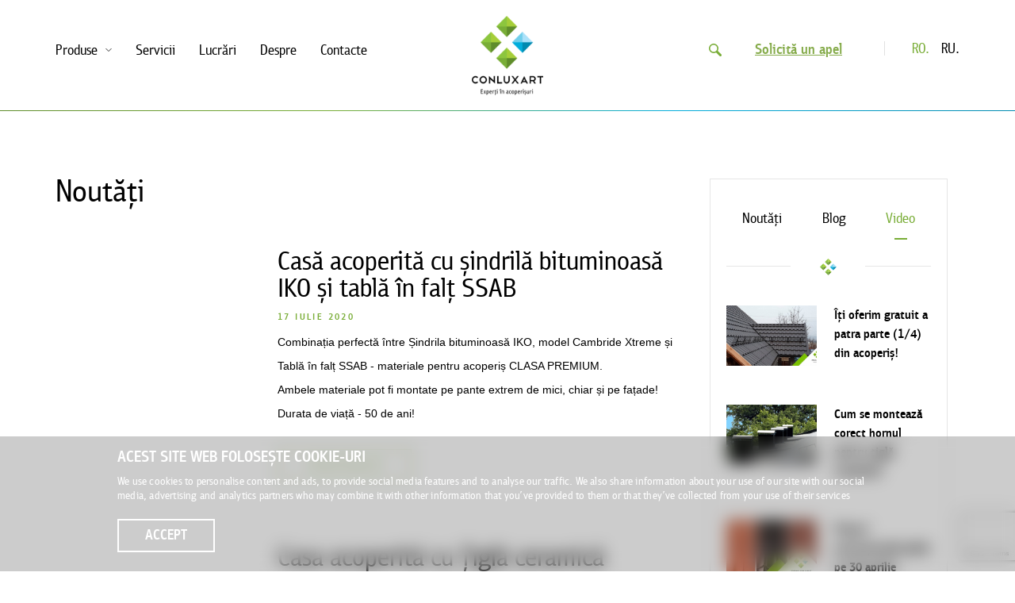

--- FILE ---
content_type: text/html; charset=UTF-8
request_url: https://conluxart.md/news/video/4
body_size: 8131
content:
<!doctype html>
<html class="no-js" lang="en">
<head>
    <meta charset="utf-8">
    <title>Noutati</title>    <meta http-equiv="Content-Language" content="en-US" >
<meta name="description" content="Conluxart News" >
<meta name="keywords" content="Conluxart News" >
<meta name="og:title" content="Noutati" >
<meta name="og:url" content="http://conluxart.md/news/video/4" >
<meta name="og:description" content="Conluxart News" >  <meta name="viewport"
        content="width=device-width, user-scalable=no, initial-scale=1.0, maximum-scale=1.0, minimum-scale=1.0">
    
    <link href="/img/favicon.ico" rel="shortcut icon" >
<link href="/css/app.backup-v2.css?" media="screen" rel="stylesheet" type="text/css" >
    <!-- modernizr.js -->
    <script src="/js/modernizr.js"></script>
    <meta name="facebook-domain-verification" content="20228660nbcehzu7uajcs3huz9y0kp" />
    <!-- Google Tag Manager -->
    <script>(function(w,d,s,l,i){w[l]=w[l]||[];w[l].push({'gtm.start':
                new Date().getTime(),event:'gtm.js'});var f=d.getElementsByTagName(s)[0],
            j=d.createElement(s),dl=l!='dataLayer'?'&l='+l:'';j.async=true;j.src=
            'https://www.googletagmanager.com/gtm.js?id='+i+dl;f.parentNode.insertBefore(j,f);
        })(window,document,'script','dataLayer','GTM-N5KC2DK');</script>
    <!-- End Google Tag Manager -->
</head>

<body class=" page-news news-index ">
<!--[if lt IE 9]>
<p class="browsehappy">You are using an <strong>outdated</strong> browser. Please <a href="http://browsehappy.com/">upgrade your browser</a> to improve your experience.</p>
<![endif]-->

<header>
    <nav class="navbar navbar-light">
        <div class="container">
            <button class="navbar-toggler hidden-md-up" type="button" data-toggle="collapse" data-target="#head-menu">
                &#9776;
            </button>
            <!-- <a href="#" class="search-btn-mob hidden-md-up"></a> -->
            <a href="#scb" class="consultation-btn consultation-mobile hidden-md-up"></a>
            <h1 class="logo"><a href="/">Conluxart</a></h1>

            <div class="collapse navbar-toggleable-sm" id="head-menu">
                <div class="mobile-menu">
                    <a href="#" class="close-menu-btn hidden-md-up"></a>
                    <ul class="nav navbar-nav">
                        <li >
                          <div class="dropdown products-drop">
                            <a id="products-btn"
                               role="button"
                               data-toggle="dropdown"
                               aria-haspopup="true"
                               aria-expanded="false">Produse<span></span>
                            </a>
                            <div class="dropdown-menu products-menu"
                                 aria-labelledby="products-btn">
                              <div class="products-box">
                                                                                                          <div class="roof-box">
                                          <strong>Acoperișuri</strong>
                                                                                                                                        <a href="/product/sindrila-bituminoasa">Șindrilă bituminoasă</a>
                                                                                              <a href="/product/tigla-ceramica">Țiglă ceramică</a>
                                                                                              <a href="/product/tigla-metalica">Țiglă metalică</a>
                                                                                              <a href="/product/tigla-modulara-bavaria">Țiglă modulară BAVARIA</a>
                                                                                              <a href="/product/tigla-modulara-heta">Țiglă modulară HETA</a>
                                                                                              <a href="/product/tabla-cutata">Tablă cutată</a>
                                                                                              <a href="/product/tabla-falt">Tablă fălțuită</a>
                                                                                              <a href="/product/sisteme-de-scurgere">Sisteme de scurgere</a>
                                                                                                                            </div>
                                                                        <div class="roof-box">
                                          <strong>Alte produse</strong>
                                                                                                                                        <a href="/product/geamuri-de-mansarda">Ferestre de mansardă</a>
                                                                                              <a href="/product/scari-de-acces-in-pod">Scări de acces în pod</a>
                                                                                              <a href="/product/gard-sistem-ascuns">Gard cu sistem ascuns</a>
                                                                                                                            </div>
                                                                </div>
                            </div>
                          </div>
                        </li>
                        <li ><a href="/services">Servicii<span></span></a></li>
                        <li ><a href="/works">Lucrări<span></span></a></li>
                        <li ><a href="/about/history">Despre<span></span></a></li>
                        <li ><a href="/contact">Contacte<span></span></a></li>
                    </ul>
                    <ul class="lang-menu"><li class="active"><p><span>ro.</span></p></li><li><p><a href="/ru/news/video/4">ru.</a></p></li></ul>                    <div class="phone">
                        <a href="#" class="search-btn"></a>
                        <a href="#scb" class="swcb-btn">Solicită un apel</a>
                    </div>
                    <div class="contact-link">
                        <a href="#" class="search-btn"></a>
                        <a href="#" class="consultation-btn">Cere consultație</a>
                    </div>
                </div>
            </div>
        </div>
    </nav>

    </header>

    <div class="content">
        <div class="container">
            <div class="row">
                <div class="col-md-12">
                    <div class="row">

<div class="news-block">
    <h3 class="news-title">Noutăţi</h3>
    <ul class="news-list">
                        <li>
            <div class="img">
<div class="video-block">
    <iframe width="346" height="180" src="https://www.youtube.com/embed/YbwK_ui99jU" frameborder="0" allowfullscreen></iframe>
</div>
</div>
            <div class="news-info ">
                <h2 class="title">
                    <a href="/news/iko-tabla-fatuita.html">Casă acoperită cu șindrilă bituminoasă IKO și tablă în falț SSAB</a>
                </h2>
                <span class="date">
                    17 iulie 2020                </span>
<!--                <ul class="news-info-list">-->
<!--                    <li><a href="--><!--">Conluxart</a></li>-->
<!--                    <li><a href="#">--><!--</a></li>-->
<!--                    <li><a href="#">Video</a></li>-->
<!--                    <li><a href="#">Montare, Acoperiș</a></li>-->
<!--                    <li><a href="#">2 Comentarii</a></li>-->
<!--                </ul>-->
                <p>Combinația perfectă între Șindrila bituminoasă IKO, model Cambride Xtreme și Tablă în falț SSAB  - materiale pentru acoperiș CLASA PREMIUM.<br />
Ambele materiale pot fi montate pe pante extrem de mici, chiar și pe fațade!<br />
Durata de viață  - 50 de ani!</p>
                <div class="clearfix"></div>
                <a href="/news/iko-tabla-fatuita.html" class="read-more">citește detaliat</a>
            </div>
        </li>
                        <li>
            <div class="img">
<div class="video-block">
    <iframe width="346" height="180" src="https://www.youtube.com/embed/MXO2MzKY_yw" frameborder="0" allowfullscreen></iframe>
</div>
</div>
            <div class="news-info ">
                <h2 class="title">
                    <a href="/news/creaton-rapido-negru-luci.html">Casa acoperită cu Țiglă ceramică CREATON, model Rapido negru luci</a>
                </h2>
                <span class="date">
                    17 iulie 2020                </span>
<!--                <ul class="news-info-list">-->
<!--                    <li><a href="--><!--">Conluxart</a></li>-->
<!--                    <li><a href="#">--><!--</a></li>-->
<!--                    <li><a href="#">Video</a></li>-->
<!--                    <li><a href="#">Montare, Acoperiș</a></li>-->
<!--                    <li><a href="#">2 Comentarii</a></li>-->
<!--                </ul>-->
                <p>Țigla ceramică CREATON, model Rapido, este cea mai solicitată țiglă ceramică din Germania, cu o garanție de 50 de ani!</p>
<p>Un nou acoperiș montat de către echipa de construcții Conluxart!<br />
Echipa de montatori de la Conluxart are o experiență de 22 de ani în montarea acoperișurilor, peste 2000 de lucrări de orice complexitate, din țiglă metalică, șindrilă bituminoasă și țiglă ceramică, ș.a.</p>
                <div class="clearfix"></div>
                <a href="/news/creaton-rapido-negru-luci.html" class="read-more">citește detaliat</a>
            </div>
        </li>
                        <li>
            <div class="img">
<div class="video-block">
    <iframe width="346" height="180" src="https://www.youtube.com/embed/uFhFnEVs9uo" frameborder="0" allowfullscreen></iframe>
</div>
</div>
            <div class="news-info ">
                <h2 class="title">
                    <a href="/news/casa-iko-cambridge-xpress.html">Casă acoperită cu șindrilă bituminoasă IKO, model Cambridge Xpress </a>
                </h2>
                <span class="date">
                    17 iulie 2020                </span>
<!--                <ul class="news-info-list">-->
<!--                    <li><a href="--><!--">Conluxart</a></li>-->
<!--                    <li><a href="#">--><!--</a></li>-->
<!--                    <li><a href="#">Video</a></li>-->
<!--                    <li><a href="#">Montare, Acoperiș</a></li>-->
<!--                    <li><a href="#">2 Comentarii</a></li>-->
<!--                </ul>-->
                                <div class="clearfix"></div>
                <a href="/news/casa-iko-cambridge-xpress.html" class="read-more">citește detaliat</a>
            </div>
        </li>
                        <li>
            <div class="img">
<div class="video-block">
    <iframe width="346" height="180" src="https://www.youtube.com/embed/aJYbYYYRHWQ" frameborder="0" allowfullscreen></iframe>
</div>
</div>
            <div class="news-info ">
                <h2 class="title">
                    <a href="/news/lucrari-conluxart-20-ani.html">Lucrarile Conluxarti - manastiri,case muzee</a>
                </h2>
                <span class="date">
                    31 martie 2020                </span>
<!--                <ul class="news-info-list">-->
<!--                    <li><a href="--><!--">Conluxart</a></li>-->
<!--                    <li><a href="#">--><!--</a></li>-->
<!--                    <li><a href="#">Video</a></li>-->
<!--                    <li><a href="#">Montare, Acoperiș</a></li>-->
<!--                    <li><a href="#">2 Comentarii</a></li>-->
<!--                </ul>-->
                <p>Timp de 22 de ani, în domeniul construcției acoperișurilor, Conluxart a acumulat o vastă experiență și la moment, avem în palmaresul nostru peste 2000 de proiecte realizate, de cea mai vastă complexitate. </p>
                <div class="clearfix"></div>
                <a href="/news/lucrari-conluxart-20-ani.html" class="read-more">citește detaliat</a>
            </div>
        </li>
                        <li>
            <div class="img">
<div class="video-block">
    <iframe width="346" height="180" src="https://www.youtube.com/embed/pwKDUw1efVI" frameborder="0" allowfullscreen></iframe>
</div>
</div>
            <div class="news-info ">
                <h2 class="title">
                    <a href="/news/montaj-sistem-pluvial-roofart-scandic.html">Montaj sistem pluvial Roofart Scandic</a>
                </h2>
                <span class="date">
                    25 decembrie 2014                </span>
<!--                <ul class="news-info-list">-->
<!--                    <li><a href="--><!--">Conluxart</a></li>-->
<!--                    <li><a href="#">--><!--</a></li>-->
<!--                    <li><a href="#">Video</a></li>-->
<!--                    <li><a href="#">Montare, Acoperiș</a></li>-->
<!--                    <li><a href="#">2 Comentarii</a></li>-->
<!--                </ul>-->
                <p>Montaj sistem pluvial Roofart Scandic</p>
                <div class="clearfix"></div>
                <a href="/news/montaj-sistem-pluvial-roofart-scandic.html" class="read-more">citește detaliat</a>
            </div>
        </li>
                        <li>
            <div class="img">
<div class="video-block">
    <iframe width="346" height="180" src="https://www.youtube.com/embed/q40s7pZHKFA" frameborder="0" allowfullscreen></iframe>
</div>
</div>
            <div class="news-info ">
                <h2 class="title">
                    <a href="/news/montaj-tigla-metalica-dublu-modulara-umbrella.html">Montaj țiglă metalică dublu-modulară Umbrella</a>
                </h2>
                <span class="date">
                    17 decembrie 2014                </span>
<!--                <ul class="news-info-list">-->
<!--                    <li><a href="--><!--">Conluxart</a></li>-->
<!--                    <li><a href="#">--><!--</a></li>-->
<!--                    <li><a href="#">Video</a></li>-->
<!--                    <li><a href="#">Montare, Acoperiș</a></li>-->
<!--                    <li><a href="#">2 Comentarii</a></li>-->
<!--                </ul>-->
                <p>Montaj țiglă metalică dublu-modulară Umbrella</p>
                <div class="clearfix"></div>
                <a href="/news/montaj-tigla-metalica-dublu-modulara-umbrella.html" class="read-more">citește detaliat</a>
            </div>
        </li>
                        <li>
            <div class="img">
<div class="video-block">
    <iframe width="346" height="180" src="https://www.youtube.com/embed/4kizUnUOf0I" frameborder="0" allowfullscreen></iframe>
</div>
</div>
            <div class="news-info ">
                <h2 class="title">
                    <a href="/news/iko-cambridge-express.html">IKO Cambridge Express</a>
                </h2>
                <span class="date">
                    17 decembrie 2014                </span>
<!--                <ul class="news-info-list">-->
<!--                    <li><a href="--><!--">Conluxart</a></li>-->
<!--                    <li><a href="#">--><!--</a></li>-->
<!--                    <li><a href="#">Video</a></li>-->
<!--                    <li><a href="#">Montare, Acoperiș</a></li>-->
<!--                    <li><a href="#">2 Comentarii</a></li>-->
<!--                </ul>-->
                <p>IKO Cambridge Express</p>
                <div class="clearfix"></div>
                <a href="/news/iko-cambridge-express.html" class="read-more">citește detaliat</a>
            </div>
        </li>
                        <li>
            <div class="img">
<div class="video-block">
    <iframe width="346" height="180" src="https://www.youtube.com/embed/wiNU87T3WIo" frameborder="0" allowfullscreen></iframe>
</div>
</div>
            <div class="news-info ">
                <h2 class="title">
                    <a href="/news/velux-roof-window-new-generation.html">Velux Roof Window New Generation</a>
                </h2>
                <span class="date">
                    17 decembrie 2014                </span>
<!--                <ul class="news-info-list">-->
<!--                    <li><a href="--><!--">Conluxart</a></li>-->
<!--                    <li><a href="#">--><!--</a></li>-->
<!--                    <li><a href="#">Video</a></li>-->
<!--                    <li><a href="#">Montare, Acoperiș</a></li>-->
<!--                    <li><a href="#">2 Comentarii</a></li>-->
<!--                </ul>-->
                <p>Velux Roof Window New Generation</p>
                <div class="clearfix"></div>
                <a href="/news/velux-roof-window-new-generation.html" class="read-more">citește detaliat</a>
            </div>
        </li>
                        <li>
            <div class="img">
<div class="video-block">
    <iframe width="346" height="180" src="https://www.youtube.com/embed/CG_OMHktFx4" frameborder="0" allowfullscreen></iframe>
</div>
</div>
            <div class="news-info ">
                <h2 class="title">
                    <a href="/news/montare-creaton-rapido.html">Montare Creaton Rapido</a>
                </h2>
                <span class="date">
                    17 decembrie 2014                </span>
<!--                <ul class="news-info-list">-->
<!--                    <li><a href="--><!--">Conluxart</a></li>-->
<!--                    <li><a href="#">--><!--</a></li>-->
<!--                    <li><a href="#">Video</a></li>-->
<!--                    <li><a href="#">Montare, Acoperiș</a></li>-->
<!--                    <li><a href="#">2 Comentarii</a></li>-->
<!--                </ul>-->
                <p>Montare Creaton Rapido</p>
                <div class="clearfix"></div>
                <a href="/news/montare-creaton-rapido.html" class="read-more">citește detaliat</a>
            </div>
        </li>
            </ul>
    </div>
<aside>
        <div class="aside-block">
        <ul class="cat-list">
                                    <li>
                <a href="/news/video,news/4">Noutăți<span></span></a>
            </li>
                                    <li>
                <a href="/news/video,blog/4">Blog<span></span></a>
            </li>
                                    <li class="active">
                <a href="/news//4">Video<span></span></a>
            </li>
                        <li class="strech"></li>
        </ul>

        <div class="popular-bl">
            <ul class="popular-list">
                                                <li>
                    <!--<div class="img">
                                                <img src="" style="width:88px;" alt="" />
                                            </div>-->
                    <div class="img">
    
        <a href="/news/acoperis-gratis.html">
                        <img src="/storage/news/128_346x232.jpg" width="114" alt="Îți oferim gratuit a patra parte (1/4) din acoperiș!" />
        </a>
    </div>
                    <div class="popular-info">
                        <h2 class="title"><a href="/news/acoperis-gratis.html" >
                            Îți oferim gratuit a patra parte (1/4) din acoperiș!                        </a></h2>
                        <!-- <a href="/news/acoperis-gratis.html" class="date-link">21 apr. 2020</a> -->
                    </div>
                </li>
                                                <li>
                    <!--<div class="img">
                                                <img src="" style="width:88px;" alt="" />
                                            </div>-->
                    <div class="img">
    
        <a href="/news/oboiti-dimohod.html">
                        <img src="/storage/news/14_346x232.jpg" width="114" alt="Cum se montează corect hornul pentru țiglă metalică?" />
        </a>
    </div>
                    <div class="popular-info">
                        <h2 class="title"><a href="/news/oboiti-dimohod.html" >
                            Cum se montează corect hornul pentru țiglă metalică?                        </a></h2>
                        <!-- <a href="/news/oboiti-dimohod.html" class="date-link">25 dec. 2014</a> -->
                    </div>
                </li>
                                                <li>
                    <!--<div class="img">
                                                <img src="" style="width:88px;" alt="" />
                                            </div>-->
                    <div class="img">
    
        <a href="/news/preturi-promotionale.html">
                        <img src="/storage/news/28_346x232.jpg" width="114" alt="Prețuri promoționale până pe 30 aprilie" />
        </a>
    </div>
                    <div class="popular-info">
                        <h2 class="title"><a href="/news/preturi-promotionale.html" >
                            Prețuri promoționale până pe 30 aprilie                        </a></h2>
                        <!-- <a href="/news/preturi-promotionale.html" class="date-link">23 mar. 2015</a> -->
                    </div>
                </li>
                                                <li>
                    <!--<div class="img">
                                                <img src="" style="width:88px;" alt="" />
                                            </div>-->
                    <div class="img">
    
        <a href="/news/acoperis-in-credit.html">
                        <img src="/storage/news/112_346x232.jpg" width="114" alt="Acoperiș în rate" />
        </a>
    </div>
                    <div class="popular-info">
                        <h2 class="title"><a href="/news/acoperis-in-credit.html" >
                            Acoperiș în rate                        </a></h2>
                        <!-- <a href="/news/acoperis-in-credit.html" class="date-link">09 apr. 2020</a> -->
                    </div>
                </li>
                                                <li>
                    <!--<div class="img">
                                                <img src="" style="width:88px;" alt="" />
                                            </div>-->
                    <div class="img">
<div class="video-block">
    <iframe width="114" height="59" src="https://www.youtube.com/embed/q40s7pZHKFA" frameborder="0" allowfullscreen></iframe>
</div>
</div>
                    <div class="popular-info">
                        <h2 class="title"><a href="/news/montaj-tigla-metalica-dublu-modulara-umbrella.html" >
                            Montaj țiglă metalică dublu-modulară Umbrella                        </a></h2>
                        <!-- <a href="/news/montaj-tigla-metalica-dublu-modulara-umbrella.html" class="date-link">17 dec. 2014</a> -->
                    </div>
                </li>
                            </ul>
        </div>
        <!-- <div class="facebook-comm-block">
            <h3 class="title">
                Facebook
            </h3>
            <iframe src="//www.facebook.com/plugins/likebox.php?href=https%3A%2F%2Fwww.facebook.com%2FConluxart&width=258&height=260&colorscheme=light&show_faces=true&header=false&stream=false&show_border=false" scrolling="no" frameborder="0" style="border:none; overflow:hidden; width:258px; height:260px;" allowTransparency="true"></iframe>        </div> -->
    </div>
</aside>
</div>
                </div><!-- col-md-12 -->
            </div><!-- row -->
        </div><!-- container -->
    </div><!-- content -->
    <footer>
    <div class="container">
        <div class="row">
            <div class="col-md-3">
                <h3 class="title">Parteneri Conluxart</h3>
                                <form action="/login" method="post" class="foot-login-form" autocomplete="off">
                    <fieldset>
                        <div class="form-group">
                            <input type="email" name="login[email]" placeholder="Login" class="form-control">
                        </div>
                        <div class="form-group">
                            <input type="password" name="login[password]" placeholder="Parola" class="form-control">
                        </div>
                        <button class="send-btn" type="submit">Logare</button>
                    </fieldset>
                </form>
                            </div>
            <div class="col-md-2">
                <h3 class="title">Produse</h3>
                <ul class="list">
                                        <li>
                        <a href="/product/sindrila-bituminoasa">Șindrilă bituminoasă</a>
                    </li>
                                        <li>
                        <a href="/product/tigla-ceramica">Țiglă ceramică</a>
                    </li>
                                        <li>
                        <a href="/product/tigla-metalica">Țiglă metalică</a>
                    </li>
                                        <li>
                        <a href="/product/tigla-modulara-bavaria">Țiglă modulară BAVARIA</a>
                    </li>
                                        <li>
                        <a href="/product/tigla-modulara-heta">Țiglă modulară HETA</a>
                    </li>
                                        <li>
                        <a href="/product/tabla-cutata">Tablă cutată</a>
                    </li>
                                        <li>
                        <a href="/product/tabla-falt">Tablă fălțuită</a>
                    </li>
                                        <li>
                        <a href="/product/sisteme-de-scurgere">Sisteme de scurgere</a>
                    </li>
                                        <li>
                        <a href="/product/geamuri-de-mansarda">Ferestre de mansardă</a>
                    </li>
                                        <li>
                        <a href="/product/scari-de-acces-in-pod">Scări de acces în pod</a>
                    </li>
                                        <li>
                        <a href="/product/gard-sistem-ascuns">Gard cu sistem ascuns</a>
                    </li>
                                    </ul>
            </div>
            <div class="col-md-2">
                <h3 class="title">Informaţii utile</h3>
                <ul class="list">
                    <li>
                        <a href="/news/blog/4">Blogul specialistului</a>
                    </li>
                    <li>
                        <a href="/news/news/4">Noutăți</a>
                    </li>
                    <li>
                        <a href="/news/video/4">Video promoţionale</a>
                    </li>
                </ul>
            </div>

            <div class="col-md-2">
                <h3 class="title">Lucrări</h3>
                                <ul class="list">
                                        <li>
                        <a href="/works/9">Tablă fălțuită</a>
                    </li>
                                        <li>
                        <a href="/works/6">Șindrilă bituminoasă</a>
                    </li>
                                        <li>
                        <a href="/works/4">Țiglă metalică</a>
                    </li>
                                        <li>
                        <a href="/works/7">Țiglă ceramică</a>
                    </li>
                                        <li>
                        <a href="/works/11">Tablă cutată</a>
                    </li>
                                    </ul>
            </div>
            <div class="col-md-3">
                <div class="contct-info">
                    <h3 class="title active">Contacte</h3>
                    <ul class="list" style="display: block;">
                        <li><b>A.</b> Moldova, Chișinău, str. Сărbunari 2</li>
                        <li><b>T.</b> <a href="tel:068 466 466">068 466 466</a></li>
                        <li><b>E.</b> <a href="office@conluxart.md">office@conluxart.md</a></li>
                    </ul>
                    <ul class="social-list">
                        <li class="fb" >
                            <a href="https://www.facebook.com/Conluxart" target="_blank">
                                <svg version="1.1" id="Capa_1" xmlns="http://www.w3.org/2000/svg" xmlns:xlink="http://www.w3.org/1999/xlink" x="0px" y="0px"
                                	 viewBox="-32 -19 653.4 653.4" style="enable-background:new -32 -19 653.4 653.4;" xml:space="preserve">
                                <g>
                                	<path d="M294.8,634.5L-32,307.7L294.8-19l326.7,326.7L294.8,634.5z M10.5,307.7L294.8,592L579,307.7L294.8,23.5L10.5,307.7z"/>
                                </g>
                                <path d="M342.8,276.8h-35.2v-25.7c0-7.9,8.2-9.7,12-9.7c3.8,0,22.8,0,22.8,0v-34.7l-26.1-0.1c-35.6,0-43.7,25.9-43.7,42.4v27.8
                                	h-25.8v35.7h25.8c0,45.9,0,96.5,0,96.5h35.1c0,0,0-51.1,0-96.5h29.8L342.8,276.8z"/>
                                </svg>
                            </a>
                        </li>
                        <li class="youtube">
                            <a href="https://www.youtube.com/channel/UCzTijdXPs9KbxFRRdQxCiVw" target="_blank">
                                <svg version="1.1" id="Capa_1" xmlns="http://www.w3.org/2000/svg" xmlns:xlink="http://www.w3.org/1999/xlink" x="0px" y="0px"
                                	 viewBox="-26.1 -33.2 653.4 653.4" style="enable-background:new -26.1 -33.2 653.4 653.4;" xml:space="preserve">
                                <g>
                                	<path d="M300.6,620.3L-26.1,293.6L300.6-33.2l326.7,326.7L300.6,620.3z M16.3,293.6l284.3,284.3l284.3-284.3L300.6,9.3L16.3,293.6z
                                		"/>
                                </g>
                                <polygon points="234.3,381 366.9,293.6 234.3,206.1 "/>
                                </svg>

                            </a>
                        </li>
                        <li class="google">
                            <a href="https://www.instagram.com/conluxart/" target="_blank">
                                <svg viewBox="0 0 32 32" xmlns="http://www.w3.org/2000/svg">
                                    <path d="M 13.742 10.104 C 12.124 10.104 10.812 11.37 10.816 12.93 L 10.828 17.453 C 10.833 19.012 12.153 20.28 13.771 20.28 L 18.465 20.28 C 20.083 20.28 21.396 19.012 21.392 17.453 L 21.379 12.93 C 21.375 11.37 20.054 10.104 18.437 10.104 L 13.742 10.104 Z M 13.746 11.234 L 18.44 11.234 C 19.41 11.234 20.202 11.995 20.205 12.93 L 20.218 17.453 C 20.221 18.388 19.433 19.149 18.462 19.149 L 13.768 19.149 C 12.797 19.149 12.005 18.388 12.002 17.453 L 11.99 12.93 C 11.987 11.995 12.775 11.234 13.746 11.234 Z M 19.028 11.799 C 18.705 11.799 18.443 12.053 18.443 12.364 C 18.445 12.676 18.708 12.93 19.031 12.93 C 19.356 12.93 19.618 12.676 19.617 12.364 C 19.616 12.053 19.352 11.799 19.028 11.799 Z M 16.096 12.364 C 14.478 12.364 13.166 13.633 13.17 15.191 C 13.174 16.75 14.494 18.019 16.112 18.019 C 17.73 18.019 19.042 16.75 19.037 15.191 C 19.034 13.633 17.713 12.364 16.096 12.364 Z M 16.099 13.495 C 17.069 13.495 17.861 14.256 17.864 15.191 C 17.867 16.127 17.079 16.888 16.109 16.888 C 15.138 16.888 14.346 16.127 14.343 15.191 C 14.34 14.256 15.129 13.495 16.099 13.495 Z" style=""></path>
                                    <defs></defs>
                                    <g transform="matrix(0.048984, 0.000142, -0.000016, 0.047196, 0.945162, 1.001062)" style="">
                                        <path d="M 307.2 633.6 L -19.5 306.9 L 307.2 -19.8 L 634 306.9 L 307.2 633.6 Z M 23 306.9 L 307.3 591.2 L 591.6 306.9 L 307.2 22.6 L 23 306.9 Z" transform="matrix(0.999116, -0.042049, 0.042049, 0.999116, -12.63304, 13.190938)"></path>
                                    </g>
                                </svg>
                            </a>
                        </li>
                    </ul>
                </div>
            </div>
        </div>
        <div class="clearfix">

        </div>
            <div class="copyright-block">
                <p class="copyright">
                    Copyright &copy; Conluxart. Creat cu dragoste de <a href="http://terranet.md" title="Terranet"></a>
                </p>
                <a href="#" class="to-top-btn"><span>ridică-mă în sus</span></a>
            </div>
        </div>
    </div>
</footer>
<script type="text/javascript" src="https://cdnjs.cloudflare.com/ajax/libs/cookieconsent2/3.0.3/cookieconsent.min.js"></script>
<script type="text/javascript" src="/js/app.min.js"></script>
<script type="text/javascript">
    //<!--
    (function(d, s, id) {
    var js, fjs = d.getElementsByTagName(s)[0];
    if (d.getElementById(id)) return;
    js = d.createElement(s); js.id = id;
    js.src = "//connect.facebook.net/ru_RU/sdk.js#xfbml=1&appId=730244003721524&version=v2.0";
    fjs.parentNode.insertBefore(js, fjs);
}(document, 'script', 'facebook-jssdk'));
    //-->
</script>
    <div class="search-block-popup search">
        <div class="search-popup-container">
            <a href="#" class="close-btn"></a>
            <div class="search-content-block">
                <form action="/search" method="get" class="inline-form">
                    <fieldset>
                        <div class="form-group">
                            <input type="text" class="form-control" id="search" name="term" value="" placeholder="ex: Șeminee, Tablă falț, Geamuri de mansardă...">
                        </div>

                        <!-- @todo translate for btn -->
                         <button type="submit" name="button" class="search-btn">Căutare</button>
                    </fieldset>
                </form>
            </div>
        </div>
    </div>

    <div class="search-block-popup contact-us">
        <div class="search-popup-container">
            <a href="#" class="close-btn"></a>
            <div class="search-content-block">
                <form class="form-send incoming_calls"
      onsubmit="submitIncomingCall(this); return false;"
      action="/incoming-calls"
>
            <span class="form-send-icon"></span>
        <h3>Solicită consulație</h3>
    <input type="hidden" name="page_name" value="Home Page">
    <input type="hidden" name="link_to_page" value="http://conluxart.md/news/video/4">
    <div class="form-group-box">
        <div class="form-group">
            <label for="name">nume, prenume</label>
            <div class="input-box">
                <input class="form-send-input" id="name" type="text" name="name" value="">
            </div>
        </div>
        <div class="form-group">
            <label for="tel">telefon</label>
            <div class="input-box">
                <input class="form-send-input" id="tel" type="tel" name="phone" value="">
            </div>
        </div>
        <div class="form-group">
            <label for="name">E-mail</label>
            <div class="input-box">
                <input class="form-send-input" id="email" type="mail" name="email" value="">
            </div>
        </div>
            </div>
        <button type="submit" class="new-btn new-btn-lg new-primary">Trimite</button>
</form>
            </div>
        </div>
    </div>

    <div class="decontari_products_wrapper">
        <div class="decontari_products">
            <div class="decontari_list">
                <table width="100%">
                    <tr class="heading">
                        <th>Denumire</th>
                        <th>Cantitate</th>
                        <th>Pret</th>
                        <th>Total</th>
                    </tr>
                    <tr>
                        <td>vcdavfdavd da da g ag</td>
                        <td><div class="decontari_item">1</div></td>
                        <td><div class="decontari_item">2</div></td>
                        <td><div class="decontari_item">2</div></td>
                    </tr>
                    <tr>
                        <td><div class="decontari_item">vcdavfdavd da da g ag </div></td>
                    </tr>
                    <tr>
                        <td><div class="decontari_item">vcdavfdavd da da g ag </div></td>
                    </tr>
                    <tr>
                        <td><div class="decontari_item">vcdavfdavd da da g ag </div></td>
                    </tr>
                    <tr>
                        <td><div class="decontari_item">vcdavfdavd da da g ag </div></td>
                    </tr>
                </table>
            </div>

            <a href="#" class="close_decontari">Inchide</a>
        </div>
    </div>

    <div class="decontari_factura_wrapper">
        <div class="decontari_factura">
            <div class="decontari_list">
                <table width="100%">
                    <tr class="heading">
                        <th>Suma</th>
                        <th>Tip</th>
                        <th>Caseria</th>
                    </tr>
                    <tr>
                        <td>vcdavfdavd da da g ag</td>
                        <td><div class="decontari_item">1</div></td>
                        <td><div class="decontari_item">2</div></td>
                        <td><div class="decontari_item">2</div></td>
                    </tr>
                </table>
            </div>

            <a href="#" class="close_decontari">Inchide</a>
        </div>
    </div>
    <!--    <a class="hidden-md-up" id="call-image-button" style="position:fixed;right:17px;bottom: 17px;z-index:1" href="tel:--><!--">-->
<!--        <img style="width: 70px;" src="/img/Icon_phone_CLX.png" alt="call" />-->
<!--    </a>-->
    <script>
        var callImageButton = $('#call-image-button img');
        setInterval(function () {
            if ($(callImageButton).attr('src') == '/img/Icon_phone_CLX.png') {
                $(callImageButton).attr('src', '/img/Icon_phone_CLX2.png');
            } else  {
                $(callImageButton).attr('src', '/img/Icon_phone_CLX.png');
            }
        }, 2000);
    </script>


    </div>
    <script src="https://www.google.com/recaptcha/api.js?render=6LdtXzwfAAAAAH5fH0snInEGRLtPO0fuxE_eNXN2"></script>
    <link rel="stylesheet" href="//code.jquery.com/ui/1.12.1/themes/base/jquery-ui.css">
    <script type="text/javascript" src="/js/jquery.cookie.js"></script>
    <script src="https://code.jquery.com/ui/1.12.1/jquery-ui.js"></script>
    <script type="text/javascript" src="/js/custom.min.js"></script>
      <script>
        window.addEventListener("load", function(){
          window.cookieconsent.initialise({
            "palette": {
              "popup": {
                "background": "#2a5d9e",
                "position": "bottom",
              },
            },
            "content": {
              policy: "POLICI",
              message: "We use cookies to personalise content and ads, to provide social media features and to analyse our traffic. We also share information about your use of our site with our social media, advertising and analytics partners who may combine it with other information that you’ve provided to them or that they’ve collected from your use of their services",
              link: "Acest site web folosește cookie-uri",
              href: "https://conluxart.md/page/cookies-policy.html",
              dismiss: 'Accept',
            },
            layouts: {
                'my-cool-layout': '<div class="cc-content">{{link}}{{message}}</div>{{compliance}}',
            },
            layout: 'my-cool-layout'
          })
        });
      </script>
    <!-- Google Tag Manager (noscript) -->
    <noscript><iframe src="https://www.googletagmanager.com/ns.html?id=GTM-N5KC2DK"
                      height="0" width="0" style="display:none;visibility:hidden"></iframe></noscript>
    <!-- End Google Tag Manager (noscript) -->




<!-- Yandex.Metrika counter -->
<!--      <script type="text/javascript" > (function (d, w, c) { (w[c] = w[c] || []).push(function() { try { w.yaCounter47628229 = new Ya.Metrika({ id:47628229, clickmap:true, trackLinks:true, accurateTrackBounce:true, webvisor:true, trackHash:true, ecommerce:"dataLayer" }); } catch(e) { } }); var n = d.getElementsByTagName("script")[0], s = d.createElement("script"), f = function () { n.parentNode.insertBefore(s, n); }; s.type = "text/javascript"; s.async = true; s.src = "https://cdn.jsdelivr.net/npm/yandex-metrica-watch/watch.js"; if (w.opera == "[object Opera]") { d.addEventListener("DOMContentLoaded", f, false); } else { f(); } })(document, window, "yandex_metrika_callbacks"); </script> <noscript><div><img src="https://mc.yandex.ru/watch/47628229" style="position:absolute; left:-9999px;" alt="" /></div></noscript> -->

<script type="text/javascript" >
    (function(m,e,t,r,i,k,a){m[i]=m[i]||function(){(m[i].a=m[i].a||[]).push(arguments)};
        m[i].l=1*new Date();k=e.createElement(t),a=e.getElementsByTagName(t)[0],k.async=1,k.src=r,a.parentNode.insertBefore(k,a)})
    (window, document, "script", "https://mc.yandex.ru/metrika/tag.js", "ym");

    ym(87329000, "init", {
        clickmap:true,
        trackLinks:true,
        accurateTrackBounce:true,
        webvisor:true,
        ecommerce:"dataLayer"
    });
</script>
<noscript><div><img src="https://mc.yandex.ru/watch/87329000" style="position:absolute; left:-9999px;" alt="" /></div></noscript>
<!-- /Yandex.Metrika counter -->
<script type='text/javascript' src='https://cdn.swiftcallback.com/scb.js?key=8tNzqz3WUa7gTLNd7r9IOseWvFKJVsuZH' charset='UTF-8'></script>
</body>
</html>


--- FILE ---
content_type: text/html; charset=utf-8
request_url: https://www.google.com/recaptcha/api2/anchor?ar=1&k=6LdtXzwfAAAAAH5fH0snInEGRLtPO0fuxE_eNXN2&co=aHR0cHM6Ly9jb25sdXhhcnQubWQ6NDQz&hl=en&v=PoyoqOPhxBO7pBk68S4YbpHZ&size=invisible&anchor-ms=20000&execute-ms=30000&cb=mnt4acm23zf1
body_size: 48723
content:
<!DOCTYPE HTML><html dir="ltr" lang="en"><head><meta http-equiv="Content-Type" content="text/html; charset=UTF-8">
<meta http-equiv="X-UA-Compatible" content="IE=edge">
<title>reCAPTCHA</title>
<style type="text/css">
/* cyrillic-ext */
@font-face {
  font-family: 'Roboto';
  font-style: normal;
  font-weight: 400;
  font-stretch: 100%;
  src: url(//fonts.gstatic.com/s/roboto/v48/KFO7CnqEu92Fr1ME7kSn66aGLdTylUAMa3GUBHMdazTgWw.woff2) format('woff2');
  unicode-range: U+0460-052F, U+1C80-1C8A, U+20B4, U+2DE0-2DFF, U+A640-A69F, U+FE2E-FE2F;
}
/* cyrillic */
@font-face {
  font-family: 'Roboto';
  font-style: normal;
  font-weight: 400;
  font-stretch: 100%;
  src: url(//fonts.gstatic.com/s/roboto/v48/KFO7CnqEu92Fr1ME7kSn66aGLdTylUAMa3iUBHMdazTgWw.woff2) format('woff2');
  unicode-range: U+0301, U+0400-045F, U+0490-0491, U+04B0-04B1, U+2116;
}
/* greek-ext */
@font-face {
  font-family: 'Roboto';
  font-style: normal;
  font-weight: 400;
  font-stretch: 100%;
  src: url(//fonts.gstatic.com/s/roboto/v48/KFO7CnqEu92Fr1ME7kSn66aGLdTylUAMa3CUBHMdazTgWw.woff2) format('woff2');
  unicode-range: U+1F00-1FFF;
}
/* greek */
@font-face {
  font-family: 'Roboto';
  font-style: normal;
  font-weight: 400;
  font-stretch: 100%;
  src: url(//fonts.gstatic.com/s/roboto/v48/KFO7CnqEu92Fr1ME7kSn66aGLdTylUAMa3-UBHMdazTgWw.woff2) format('woff2');
  unicode-range: U+0370-0377, U+037A-037F, U+0384-038A, U+038C, U+038E-03A1, U+03A3-03FF;
}
/* math */
@font-face {
  font-family: 'Roboto';
  font-style: normal;
  font-weight: 400;
  font-stretch: 100%;
  src: url(//fonts.gstatic.com/s/roboto/v48/KFO7CnqEu92Fr1ME7kSn66aGLdTylUAMawCUBHMdazTgWw.woff2) format('woff2');
  unicode-range: U+0302-0303, U+0305, U+0307-0308, U+0310, U+0312, U+0315, U+031A, U+0326-0327, U+032C, U+032F-0330, U+0332-0333, U+0338, U+033A, U+0346, U+034D, U+0391-03A1, U+03A3-03A9, U+03B1-03C9, U+03D1, U+03D5-03D6, U+03F0-03F1, U+03F4-03F5, U+2016-2017, U+2034-2038, U+203C, U+2040, U+2043, U+2047, U+2050, U+2057, U+205F, U+2070-2071, U+2074-208E, U+2090-209C, U+20D0-20DC, U+20E1, U+20E5-20EF, U+2100-2112, U+2114-2115, U+2117-2121, U+2123-214F, U+2190, U+2192, U+2194-21AE, U+21B0-21E5, U+21F1-21F2, U+21F4-2211, U+2213-2214, U+2216-22FF, U+2308-230B, U+2310, U+2319, U+231C-2321, U+2336-237A, U+237C, U+2395, U+239B-23B7, U+23D0, U+23DC-23E1, U+2474-2475, U+25AF, U+25B3, U+25B7, U+25BD, U+25C1, U+25CA, U+25CC, U+25FB, U+266D-266F, U+27C0-27FF, U+2900-2AFF, U+2B0E-2B11, U+2B30-2B4C, U+2BFE, U+3030, U+FF5B, U+FF5D, U+1D400-1D7FF, U+1EE00-1EEFF;
}
/* symbols */
@font-face {
  font-family: 'Roboto';
  font-style: normal;
  font-weight: 400;
  font-stretch: 100%;
  src: url(//fonts.gstatic.com/s/roboto/v48/KFO7CnqEu92Fr1ME7kSn66aGLdTylUAMaxKUBHMdazTgWw.woff2) format('woff2');
  unicode-range: U+0001-000C, U+000E-001F, U+007F-009F, U+20DD-20E0, U+20E2-20E4, U+2150-218F, U+2190, U+2192, U+2194-2199, U+21AF, U+21E6-21F0, U+21F3, U+2218-2219, U+2299, U+22C4-22C6, U+2300-243F, U+2440-244A, U+2460-24FF, U+25A0-27BF, U+2800-28FF, U+2921-2922, U+2981, U+29BF, U+29EB, U+2B00-2BFF, U+4DC0-4DFF, U+FFF9-FFFB, U+10140-1018E, U+10190-1019C, U+101A0, U+101D0-101FD, U+102E0-102FB, U+10E60-10E7E, U+1D2C0-1D2D3, U+1D2E0-1D37F, U+1F000-1F0FF, U+1F100-1F1AD, U+1F1E6-1F1FF, U+1F30D-1F30F, U+1F315, U+1F31C, U+1F31E, U+1F320-1F32C, U+1F336, U+1F378, U+1F37D, U+1F382, U+1F393-1F39F, U+1F3A7-1F3A8, U+1F3AC-1F3AF, U+1F3C2, U+1F3C4-1F3C6, U+1F3CA-1F3CE, U+1F3D4-1F3E0, U+1F3ED, U+1F3F1-1F3F3, U+1F3F5-1F3F7, U+1F408, U+1F415, U+1F41F, U+1F426, U+1F43F, U+1F441-1F442, U+1F444, U+1F446-1F449, U+1F44C-1F44E, U+1F453, U+1F46A, U+1F47D, U+1F4A3, U+1F4B0, U+1F4B3, U+1F4B9, U+1F4BB, U+1F4BF, U+1F4C8-1F4CB, U+1F4D6, U+1F4DA, U+1F4DF, U+1F4E3-1F4E6, U+1F4EA-1F4ED, U+1F4F7, U+1F4F9-1F4FB, U+1F4FD-1F4FE, U+1F503, U+1F507-1F50B, U+1F50D, U+1F512-1F513, U+1F53E-1F54A, U+1F54F-1F5FA, U+1F610, U+1F650-1F67F, U+1F687, U+1F68D, U+1F691, U+1F694, U+1F698, U+1F6AD, U+1F6B2, U+1F6B9-1F6BA, U+1F6BC, U+1F6C6-1F6CF, U+1F6D3-1F6D7, U+1F6E0-1F6EA, U+1F6F0-1F6F3, U+1F6F7-1F6FC, U+1F700-1F7FF, U+1F800-1F80B, U+1F810-1F847, U+1F850-1F859, U+1F860-1F887, U+1F890-1F8AD, U+1F8B0-1F8BB, U+1F8C0-1F8C1, U+1F900-1F90B, U+1F93B, U+1F946, U+1F984, U+1F996, U+1F9E9, U+1FA00-1FA6F, U+1FA70-1FA7C, U+1FA80-1FA89, U+1FA8F-1FAC6, U+1FACE-1FADC, U+1FADF-1FAE9, U+1FAF0-1FAF8, U+1FB00-1FBFF;
}
/* vietnamese */
@font-face {
  font-family: 'Roboto';
  font-style: normal;
  font-weight: 400;
  font-stretch: 100%;
  src: url(//fonts.gstatic.com/s/roboto/v48/KFO7CnqEu92Fr1ME7kSn66aGLdTylUAMa3OUBHMdazTgWw.woff2) format('woff2');
  unicode-range: U+0102-0103, U+0110-0111, U+0128-0129, U+0168-0169, U+01A0-01A1, U+01AF-01B0, U+0300-0301, U+0303-0304, U+0308-0309, U+0323, U+0329, U+1EA0-1EF9, U+20AB;
}
/* latin-ext */
@font-face {
  font-family: 'Roboto';
  font-style: normal;
  font-weight: 400;
  font-stretch: 100%;
  src: url(//fonts.gstatic.com/s/roboto/v48/KFO7CnqEu92Fr1ME7kSn66aGLdTylUAMa3KUBHMdazTgWw.woff2) format('woff2');
  unicode-range: U+0100-02BA, U+02BD-02C5, U+02C7-02CC, U+02CE-02D7, U+02DD-02FF, U+0304, U+0308, U+0329, U+1D00-1DBF, U+1E00-1E9F, U+1EF2-1EFF, U+2020, U+20A0-20AB, U+20AD-20C0, U+2113, U+2C60-2C7F, U+A720-A7FF;
}
/* latin */
@font-face {
  font-family: 'Roboto';
  font-style: normal;
  font-weight: 400;
  font-stretch: 100%;
  src: url(//fonts.gstatic.com/s/roboto/v48/KFO7CnqEu92Fr1ME7kSn66aGLdTylUAMa3yUBHMdazQ.woff2) format('woff2');
  unicode-range: U+0000-00FF, U+0131, U+0152-0153, U+02BB-02BC, U+02C6, U+02DA, U+02DC, U+0304, U+0308, U+0329, U+2000-206F, U+20AC, U+2122, U+2191, U+2193, U+2212, U+2215, U+FEFF, U+FFFD;
}
/* cyrillic-ext */
@font-face {
  font-family: 'Roboto';
  font-style: normal;
  font-weight: 500;
  font-stretch: 100%;
  src: url(//fonts.gstatic.com/s/roboto/v48/KFO7CnqEu92Fr1ME7kSn66aGLdTylUAMa3GUBHMdazTgWw.woff2) format('woff2');
  unicode-range: U+0460-052F, U+1C80-1C8A, U+20B4, U+2DE0-2DFF, U+A640-A69F, U+FE2E-FE2F;
}
/* cyrillic */
@font-face {
  font-family: 'Roboto';
  font-style: normal;
  font-weight: 500;
  font-stretch: 100%;
  src: url(//fonts.gstatic.com/s/roboto/v48/KFO7CnqEu92Fr1ME7kSn66aGLdTylUAMa3iUBHMdazTgWw.woff2) format('woff2');
  unicode-range: U+0301, U+0400-045F, U+0490-0491, U+04B0-04B1, U+2116;
}
/* greek-ext */
@font-face {
  font-family: 'Roboto';
  font-style: normal;
  font-weight: 500;
  font-stretch: 100%;
  src: url(//fonts.gstatic.com/s/roboto/v48/KFO7CnqEu92Fr1ME7kSn66aGLdTylUAMa3CUBHMdazTgWw.woff2) format('woff2');
  unicode-range: U+1F00-1FFF;
}
/* greek */
@font-face {
  font-family: 'Roboto';
  font-style: normal;
  font-weight: 500;
  font-stretch: 100%;
  src: url(//fonts.gstatic.com/s/roboto/v48/KFO7CnqEu92Fr1ME7kSn66aGLdTylUAMa3-UBHMdazTgWw.woff2) format('woff2');
  unicode-range: U+0370-0377, U+037A-037F, U+0384-038A, U+038C, U+038E-03A1, U+03A3-03FF;
}
/* math */
@font-face {
  font-family: 'Roboto';
  font-style: normal;
  font-weight: 500;
  font-stretch: 100%;
  src: url(//fonts.gstatic.com/s/roboto/v48/KFO7CnqEu92Fr1ME7kSn66aGLdTylUAMawCUBHMdazTgWw.woff2) format('woff2');
  unicode-range: U+0302-0303, U+0305, U+0307-0308, U+0310, U+0312, U+0315, U+031A, U+0326-0327, U+032C, U+032F-0330, U+0332-0333, U+0338, U+033A, U+0346, U+034D, U+0391-03A1, U+03A3-03A9, U+03B1-03C9, U+03D1, U+03D5-03D6, U+03F0-03F1, U+03F4-03F5, U+2016-2017, U+2034-2038, U+203C, U+2040, U+2043, U+2047, U+2050, U+2057, U+205F, U+2070-2071, U+2074-208E, U+2090-209C, U+20D0-20DC, U+20E1, U+20E5-20EF, U+2100-2112, U+2114-2115, U+2117-2121, U+2123-214F, U+2190, U+2192, U+2194-21AE, U+21B0-21E5, U+21F1-21F2, U+21F4-2211, U+2213-2214, U+2216-22FF, U+2308-230B, U+2310, U+2319, U+231C-2321, U+2336-237A, U+237C, U+2395, U+239B-23B7, U+23D0, U+23DC-23E1, U+2474-2475, U+25AF, U+25B3, U+25B7, U+25BD, U+25C1, U+25CA, U+25CC, U+25FB, U+266D-266F, U+27C0-27FF, U+2900-2AFF, U+2B0E-2B11, U+2B30-2B4C, U+2BFE, U+3030, U+FF5B, U+FF5D, U+1D400-1D7FF, U+1EE00-1EEFF;
}
/* symbols */
@font-face {
  font-family: 'Roboto';
  font-style: normal;
  font-weight: 500;
  font-stretch: 100%;
  src: url(//fonts.gstatic.com/s/roboto/v48/KFO7CnqEu92Fr1ME7kSn66aGLdTylUAMaxKUBHMdazTgWw.woff2) format('woff2');
  unicode-range: U+0001-000C, U+000E-001F, U+007F-009F, U+20DD-20E0, U+20E2-20E4, U+2150-218F, U+2190, U+2192, U+2194-2199, U+21AF, U+21E6-21F0, U+21F3, U+2218-2219, U+2299, U+22C4-22C6, U+2300-243F, U+2440-244A, U+2460-24FF, U+25A0-27BF, U+2800-28FF, U+2921-2922, U+2981, U+29BF, U+29EB, U+2B00-2BFF, U+4DC0-4DFF, U+FFF9-FFFB, U+10140-1018E, U+10190-1019C, U+101A0, U+101D0-101FD, U+102E0-102FB, U+10E60-10E7E, U+1D2C0-1D2D3, U+1D2E0-1D37F, U+1F000-1F0FF, U+1F100-1F1AD, U+1F1E6-1F1FF, U+1F30D-1F30F, U+1F315, U+1F31C, U+1F31E, U+1F320-1F32C, U+1F336, U+1F378, U+1F37D, U+1F382, U+1F393-1F39F, U+1F3A7-1F3A8, U+1F3AC-1F3AF, U+1F3C2, U+1F3C4-1F3C6, U+1F3CA-1F3CE, U+1F3D4-1F3E0, U+1F3ED, U+1F3F1-1F3F3, U+1F3F5-1F3F7, U+1F408, U+1F415, U+1F41F, U+1F426, U+1F43F, U+1F441-1F442, U+1F444, U+1F446-1F449, U+1F44C-1F44E, U+1F453, U+1F46A, U+1F47D, U+1F4A3, U+1F4B0, U+1F4B3, U+1F4B9, U+1F4BB, U+1F4BF, U+1F4C8-1F4CB, U+1F4D6, U+1F4DA, U+1F4DF, U+1F4E3-1F4E6, U+1F4EA-1F4ED, U+1F4F7, U+1F4F9-1F4FB, U+1F4FD-1F4FE, U+1F503, U+1F507-1F50B, U+1F50D, U+1F512-1F513, U+1F53E-1F54A, U+1F54F-1F5FA, U+1F610, U+1F650-1F67F, U+1F687, U+1F68D, U+1F691, U+1F694, U+1F698, U+1F6AD, U+1F6B2, U+1F6B9-1F6BA, U+1F6BC, U+1F6C6-1F6CF, U+1F6D3-1F6D7, U+1F6E0-1F6EA, U+1F6F0-1F6F3, U+1F6F7-1F6FC, U+1F700-1F7FF, U+1F800-1F80B, U+1F810-1F847, U+1F850-1F859, U+1F860-1F887, U+1F890-1F8AD, U+1F8B0-1F8BB, U+1F8C0-1F8C1, U+1F900-1F90B, U+1F93B, U+1F946, U+1F984, U+1F996, U+1F9E9, U+1FA00-1FA6F, U+1FA70-1FA7C, U+1FA80-1FA89, U+1FA8F-1FAC6, U+1FACE-1FADC, U+1FADF-1FAE9, U+1FAF0-1FAF8, U+1FB00-1FBFF;
}
/* vietnamese */
@font-face {
  font-family: 'Roboto';
  font-style: normal;
  font-weight: 500;
  font-stretch: 100%;
  src: url(//fonts.gstatic.com/s/roboto/v48/KFO7CnqEu92Fr1ME7kSn66aGLdTylUAMa3OUBHMdazTgWw.woff2) format('woff2');
  unicode-range: U+0102-0103, U+0110-0111, U+0128-0129, U+0168-0169, U+01A0-01A1, U+01AF-01B0, U+0300-0301, U+0303-0304, U+0308-0309, U+0323, U+0329, U+1EA0-1EF9, U+20AB;
}
/* latin-ext */
@font-face {
  font-family: 'Roboto';
  font-style: normal;
  font-weight: 500;
  font-stretch: 100%;
  src: url(//fonts.gstatic.com/s/roboto/v48/KFO7CnqEu92Fr1ME7kSn66aGLdTylUAMa3KUBHMdazTgWw.woff2) format('woff2');
  unicode-range: U+0100-02BA, U+02BD-02C5, U+02C7-02CC, U+02CE-02D7, U+02DD-02FF, U+0304, U+0308, U+0329, U+1D00-1DBF, U+1E00-1E9F, U+1EF2-1EFF, U+2020, U+20A0-20AB, U+20AD-20C0, U+2113, U+2C60-2C7F, U+A720-A7FF;
}
/* latin */
@font-face {
  font-family: 'Roboto';
  font-style: normal;
  font-weight: 500;
  font-stretch: 100%;
  src: url(//fonts.gstatic.com/s/roboto/v48/KFO7CnqEu92Fr1ME7kSn66aGLdTylUAMa3yUBHMdazQ.woff2) format('woff2');
  unicode-range: U+0000-00FF, U+0131, U+0152-0153, U+02BB-02BC, U+02C6, U+02DA, U+02DC, U+0304, U+0308, U+0329, U+2000-206F, U+20AC, U+2122, U+2191, U+2193, U+2212, U+2215, U+FEFF, U+FFFD;
}
/* cyrillic-ext */
@font-face {
  font-family: 'Roboto';
  font-style: normal;
  font-weight: 900;
  font-stretch: 100%;
  src: url(//fonts.gstatic.com/s/roboto/v48/KFO7CnqEu92Fr1ME7kSn66aGLdTylUAMa3GUBHMdazTgWw.woff2) format('woff2');
  unicode-range: U+0460-052F, U+1C80-1C8A, U+20B4, U+2DE0-2DFF, U+A640-A69F, U+FE2E-FE2F;
}
/* cyrillic */
@font-face {
  font-family: 'Roboto';
  font-style: normal;
  font-weight: 900;
  font-stretch: 100%;
  src: url(//fonts.gstatic.com/s/roboto/v48/KFO7CnqEu92Fr1ME7kSn66aGLdTylUAMa3iUBHMdazTgWw.woff2) format('woff2');
  unicode-range: U+0301, U+0400-045F, U+0490-0491, U+04B0-04B1, U+2116;
}
/* greek-ext */
@font-face {
  font-family: 'Roboto';
  font-style: normal;
  font-weight: 900;
  font-stretch: 100%;
  src: url(//fonts.gstatic.com/s/roboto/v48/KFO7CnqEu92Fr1ME7kSn66aGLdTylUAMa3CUBHMdazTgWw.woff2) format('woff2');
  unicode-range: U+1F00-1FFF;
}
/* greek */
@font-face {
  font-family: 'Roboto';
  font-style: normal;
  font-weight: 900;
  font-stretch: 100%;
  src: url(//fonts.gstatic.com/s/roboto/v48/KFO7CnqEu92Fr1ME7kSn66aGLdTylUAMa3-UBHMdazTgWw.woff2) format('woff2');
  unicode-range: U+0370-0377, U+037A-037F, U+0384-038A, U+038C, U+038E-03A1, U+03A3-03FF;
}
/* math */
@font-face {
  font-family: 'Roboto';
  font-style: normal;
  font-weight: 900;
  font-stretch: 100%;
  src: url(//fonts.gstatic.com/s/roboto/v48/KFO7CnqEu92Fr1ME7kSn66aGLdTylUAMawCUBHMdazTgWw.woff2) format('woff2');
  unicode-range: U+0302-0303, U+0305, U+0307-0308, U+0310, U+0312, U+0315, U+031A, U+0326-0327, U+032C, U+032F-0330, U+0332-0333, U+0338, U+033A, U+0346, U+034D, U+0391-03A1, U+03A3-03A9, U+03B1-03C9, U+03D1, U+03D5-03D6, U+03F0-03F1, U+03F4-03F5, U+2016-2017, U+2034-2038, U+203C, U+2040, U+2043, U+2047, U+2050, U+2057, U+205F, U+2070-2071, U+2074-208E, U+2090-209C, U+20D0-20DC, U+20E1, U+20E5-20EF, U+2100-2112, U+2114-2115, U+2117-2121, U+2123-214F, U+2190, U+2192, U+2194-21AE, U+21B0-21E5, U+21F1-21F2, U+21F4-2211, U+2213-2214, U+2216-22FF, U+2308-230B, U+2310, U+2319, U+231C-2321, U+2336-237A, U+237C, U+2395, U+239B-23B7, U+23D0, U+23DC-23E1, U+2474-2475, U+25AF, U+25B3, U+25B7, U+25BD, U+25C1, U+25CA, U+25CC, U+25FB, U+266D-266F, U+27C0-27FF, U+2900-2AFF, U+2B0E-2B11, U+2B30-2B4C, U+2BFE, U+3030, U+FF5B, U+FF5D, U+1D400-1D7FF, U+1EE00-1EEFF;
}
/* symbols */
@font-face {
  font-family: 'Roboto';
  font-style: normal;
  font-weight: 900;
  font-stretch: 100%;
  src: url(//fonts.gstatic.com/s/roboto/v48/KFO7CnqEu92Fr1ME7kSn66aGLdTylUAMaxKUBHMdazTgWw.woff2) format('woff2');
  unicode-range: U+0001-000C, U+000E-001F, U+007F-009F, U+20DD-20E0, U+20E2-20E4, U+2150-218F, U+2190, U+2192, U+2194-2199, U+21AF, U+21E6-21F0, U+21F3, U+2218-2219, U+2299, U+22C4-22C6, U+2300-243F, U+2440-244A, U+2460-24FF, U+25A0-27BF, U+2800-28FF, U+2921-2922, U+2981, U+29BF, U+29EB, U+2B00-2BFF, U+4DC0-4DFF, U+FFF9-FFFB, U+10140-1018E, U+10190-1019C, U+101A0, U+101D0-101FD, U+102E0-102FB, U+10E60-10E7E, U+1D2C0-1D2D3, U+1D2E0-1D37F, U+1F000-1F0FF, U+1F100-1F1AD, U+1F1E6-1F1FF, U+1F30D-1F30F, U+1F315, U+1F31C, U+1F31E, U+1F320-1F32C, U+1F336, U+1F378, U+1F37D, U+1F382, U+1F393-1F39F, U+1F3A7-1F3A8, U+1F3AC-1F3AF, U+1F3C2, U+1F3C4-1F3C6, U+1F3CA-1F3CE, U+1F3D4-1F3E0, U+1F3ED, U+1F3F1-1F3F3, U+1F3F5-1F3F7, U+1F408, U+1F415, U+1F41F, U+1F426, U+1F43F, U+1F441-1F442, U+1F444, U+1F446-1F449, U+1F44C-1F44E, U+1F453, U+1F46A, U+1F47D, U+1F4A3, U+1F4B0, U+1F4B3, U+1F4B9, U+1F4BB, U+1F4BF, U+1F4C8-1F4CB, U+1F4D6, U+1F4DA, U+1F4DF, U+1F4E3-1F4E6, U+1F4EA-1F4ED, U+1F4F7, U+1F4F9-1F4FB, U+1F4FD-1F4FE, U+1F503, U+1F507-1F50B, U+1F50D, U+1F512-1F513, U+1F53E-1F54A, U+1F54F-1F5FA, U+1F610, U+1F650-1F67F, U+1F687, U+1F68D, U+1F691, U+1F694, U+1F698, U+1F6AD, U+1F6B2, U+1F6B9-1F6BA, U+1F6BC, U+1F6C6-1F6CF, U+1F6D3-1F6D7, U+1F6E0-1F6EA, U+1F6F0-1F6F3, U+1F6F7-1F6FC, U+1F700-1F7FF, U+1F800-1F80B, U+1F810-1F847, U+1F850-1F859, U+1F860-1F887, U+1F890-1F8AD, U+1F8B0-1F8BB, U+1F8C0-1F8C1, U+1F900-1F90B, U+1F93B, U+1F946, U+1F984, U+1F996, U+1F9E9, U+1FA00-1FA6F, U+1FA70-1FA7C, U+1FA80-1FA89, U+1FA8F-1FAC6, U+1FACE-1FADC, U+1FADF-1FAE9, U+1FAF0-1FAF8, U+1FB00-1FBFF;
}
/* vietnamese */
@font-face {
  font-family: 'Roboto';
  font-style: normal;
  font-weight: 900;
  font-stretch: 100%;
  src: url(//fonts.gstatic.com/s/roboto/v48/KFO7CnqEu92Fr1ME7kSn66aGLdTylUAMa3OUBHMdazTgWw.woff2) format('woff2');
  unicode-range: U+0102-0103, U+0110-0111, U+0128-0129, U+0168-0169, U+01A0-01A1, U+01AF-01B0, U+0300-0301, U+0303-0304, U+0308-0309, U+0323, U+0329, U+1EA0-1EF9, U+20AB;
}
/* latin-ext */
@font-face {
  font-family: 'Roboto';
  font-style: normal;
  font-weight: 900;
  font-stretch: 100%;
  src: url(//fonts.gstatic.com/s/roboto/v48/KFO7CnqEu92Fr1ME7kSn66aGLdTylUAMa3KUBHMdazTgWw.woff2) format('woff2');
  unicode-range: U+0100-02BA, U+02BD-02C5, U+02C7-02CC, U+02CE-02D7, U+02DD-02FF, U+0304, U+0308, U+0329, U+1D00-1DBF, U+1E00-1E9F, U+1EF2-1EFF, U+2020, U+20A0-20AB, U+20AD-20C0, U+2113, U+2C60-2C7F, U+A720-A7FF;
}
/* latin */
@font-face {
  font-family: 'Roboto';
  font-style: normal;
  font-weight: 900;
  font-stretch: 100%;
  src: url(//fonts.gstatic.com/s/roboto/v48/KFO7CnqEu92Fr1ME7kSn66aGLdTylUAMa3yUBHMdazQ.woff2) format('woff2');
  unicode-range: U+0000-00FF, U+0131, U+0152-0153, U+02BB-02BC, U+02C6, U+02DA, U+02DC, U+0304, U+0308, U+0329, U+2000-206F, U+20AC, U+2122, U+2191, U+2193, U+2212, U+2215, U+FEFF, U+FFFD;
}

</style>
<link rel="stylesheet" type="text/css" href="https://www.gstatic.com/recaptcha/releases/PoyoqOPhxBO7pBk68S4YbpHZ/styles__ltr.css">
<script nonce="eF1dy4zgSWP1C51jN3iZVw" type="text/javascript">window['__recaptcha_api'] = 'https://www.google.com/recaptcha/api2/';</script>
<script type="text/javascript" src="https://www.gstatic.com/recaptcha/releases/PoyoqOPhxBO7pBk68S4YbpHZ/recaptcha__en.js" nonce="eF1dy4zgSWP1C51jN3iZVw">
      
    </script></head>
<body><div id="rc-anchor-alert" class="rc-anchor-alert"></div>
<input type="hidden" id="recaptcha-token" value="[base64]">
<script type="text/javascript" nonce="eF1dy4zgSWP1C51jN3iZVw">
      recaptcha.anchor.Main.init("[\x22ainput\x22,[\x22bgdata\x22,\x22\x22,\[base64]/[base64]/bmV3IFpbdF0obVswXSk6Sz09Mj9uZXcgWlt0XShtWzBdLG1bMV0pOks9PTM/bmV3IFpbdF0obVswXSxtWzFdLG1bMl0pOks9PTQ/[base64]/[base64]/[base64]/[base64]/[base64]/[base64]/[base64]/[base64]/[base64]/[base64]/[base64]/[base64]/[base64]/[base64]\\u003d\\u003d\x22,\[base64]\\u003d\\u003d\x22,\x22w5R7w5fDqcKPwpMBXhnCl8KBwow9woRSwq/CjcKiw5rDilFJazB/w5hFG04vRCPDmMKawqt4bUNWc3gLwr3CnHTDg3zDljjCpj/Do8KTUCoFw6nDtB1Uw4/ChcOYAg/Dv8OXeMKLwrZ3SsKWw5BVODrDhG7DnV7DmlpXwotVw6crVcK/w7kfwqx1MhVTw6vCtjnDjksvw6xEeinClcK2VjIJwpAWS8OafMOwwp3DucKwaV1swpYfwr0oMsOXw5I9AsKFw5tfSMKlwo1JXMOywpwrIcKsF8OXJMK3C8OdUMOsISHCn8KIw79Fwo/[base64]/DsmBVIcOVwrdYwo/DszF7wpNVdMOPUMKlwoHCn8KBwrDChl88wqJxwo/CkMO6wqHDmX7Dk8OBPMK1wqzCrgZSK3AsDgfCtMKrwpllw75awrE1EMKpPMKmwrPDjBXCmyQPw6xbGkvDucKEwpR4aEpUCcKVwpsaQ8OHQHFjw6ASwrJFGy3CosOPw5/CucOvJxxUw5nDpcKewpzDrAzDjGTDkXHCocODw6pww7w0w5DDlQjCjjgTwq8nWT7DiMK7DCTDoMKlCx3Cr8OEaMKkSRzDvMKUw6HCjVs5M8O0w4LCmx85w6lLwrjDgDQBw5o8cCNofcOqwoNDw5ABw7crA2Brw78+wqFCVGgLB8O0w6TDo1pew4lzbQgcZ1/DvMKjw6B+e8OTFsOfMcORFsK8wrHChxcHw4nCkcKvNMKDw6FtMMOjXz9CEENvwqR0wrJSEMO7J1PDjxwFJsOfwq/DmcKHw4g/[base64]/Cln/Cs3NHcFZ9QMOeBkl6VETDo37Cv8OewpTClcOWNl/Ci0HCmikiXwjCpsOMw7lUw5QGwptfwpVZUTDCi37DvcOwf8OdDMKbUxIfwoTCrlMBw6vCu3TCu8OoZ8OKZSvCqsOZwpzDvsKCw44/w5LDkMO9wpDCgERmwoBAAULDu8K/[base64]/[base64]/[base64]/[base64]/w5t1w6jDgkQJw5kmccKPSsOYUMKvw47CucKXDDfCq0k7wo0Zwpw6wqABw5lXPcOpw4fCqBEIKMOBLE7DisOfBFPDuWFmUXPDnAbDs33DmsK1wqlJwqxdEAjDszoUwofCucKZw6U3ecK1exjDmTPDmcKgwp8QasKTw4NzXcKwwq/CvcK2w7rDnsKRw55iw5IuccOpwr83wrzCtgBOPMO9w47ClX0lwq/Ch8KGKBlDwr1JwrLCoMOxwo4rHsOww6kmwr/CssO1UcK7RMOpw4AwEBPCiMO4w4htMBTDgnPDtQkKw5jCjnkowqfCscOGGcKnVxExworDncKtCQ3Dg8K/OHvDoWDDghLCtQcGXMO9G8K+AMO1w5Njw6s7wqXDhsKzwo3CoCnCk8O3wpAEw7LDhV7Dlw95NBISPznCnsKLwrQCHMKjwqdUwq9Vwo0EcMKywrbCt8OBVRpIDcOPw4Vfw7PCgQhxLMONbmbChcO1GMKQfcOEw74Sw48cUMOYYMKbH8O0wpzDkMK/w7XDncOiKzzDkcOlwrEhwpnDhG1ZwpNKwpnDmxoowp3Cr0hTwqLDlcOJPw0lGsOzw4VtO1jDiFfDhcK3wok9wpfCsFvDh8K5w6UjRSoiwp9ew4bChsKKUsK6wqnDh8K/w79kw5fCg8OYw6g5KsKjwqM9w6rCiyUrLQE+w7PDl387w5LCpcK7asOrwpdfBsO2L8Ogwp8Dwr/CpcO6w7fDo0PClhXDsnfDvgPCqMKYdUzDmcOow4dFYVHDihvCgH3DgAnDqSs9wojCgMKQJVgUwq8hw4bDgMORwokbNMKgS8K5w6NFwphWecOnw7nClMO3woMfWsOoHB/CqgDCkMKeR3bDj25/[base64]/[base64]/DucOaw4UwLD3Cl3XDt8OCwqoIwoDDjnrDgiMHwrDCryPCmMOuOlI5Hk7ClznDlcOawrXCqcO3Q1bCqWvDqsO8T8Osw63CgBpAw6VMI8OYcyQvaMOawoZ9worDi30BSsKPP0kLw5XDsMO/wqfDvcKJw4TCuMKUw4x1TsKSwq9bwoTChMKxA3k3w5bDrsKNwoXChsK2WcKrw6AVJHp7w58xwpoKCFRSw5o+OcKTwq0hMD3DgFxPU2DDm8OYw4vDjsOzwp9aMFrDoyvCnRXDocO1PAHCnjzCucKEwpFqwoXDicKGfsK9wrB7Pxhhwq/Ds8KefEhJA8KHZ8O/IRHCn8OKwoU5GsOCQm0uw5LChcKvRMOnw5jDhGHCh2N1dAQnVmjDuMK5wq7Co0cUQsOgBMOQw6DDn8OsLMOyw719IcOOwpVhwoNWwqzDuMKmEsKfwqrDoMKyIMOrwo/[base64]/[base64]/DiQjCsUzDvsOqZD0fw5XDvsOWwrzDrsK3wq/Cr8OSXAnCiMOcwoLCqUYlw6bCkiTDksKxSMKFwq/DkcKxVxvDmXvCi8KEHcK4wprCrjhAw5DCvcKlw61UAcKWQUbCt8K0Twd/w5jCsj5+RsOGwrUGfcKow5pZwplTw6YnwqljVsKjw6fCrsKswrXDg8K8JULDt0TDpUzCnBN5wq/CuwsdacKMwoZFYsKkBBwpGhxxBMOnwq3DtcKfw7/DscKAVMOBMk01bMKNbmROwrDDiMOywp7Co8Opw69awqxNBMKCwrvDvh7ClXwCw6UMw6J+wqTCpWclAVI1w5pRw6zCpsKSRhUEZsOOwp4xCjEEwo13w7lTEHU+w5nCr3fDjRUga8KQNiTCrMO/aVtsdBrDsMOMw7vCgionUcO7w5/Csj9WVW7DpRLDkEwlwolZDcKfw5LCtcOLBiEtw4/CrT/Cqyx6wpIBw5PCtX4JURkGwrTCkcK4NcKaCzfClnTCjsKowoHCq0VEVMK4YE7DkQjClcO4wr98ZHXCscK/QwIDDSjDgsOYwo5HwojDicKnw4jCs8O0wr/ChnPCmAMRCXlXw57CgsO/LRHDkMOww49Nw4TDmMKBwqjCpMO0w7vCscK2w7bCgMKxD8KPdMKxwpnDnEl6wq3DhXc8RsKOEw8lTsOhw4Vhw4kWw7fDusKUFmpTw6w0bMOvw69Ew6LCvEHCu1DCk0UVwoHCnHF3w5xQME/CjlPDvcKiPMOFXTYgesKUO8OHMk7DsEvCp8KMYU7Ds8ODw7nCoCMJVsORa8Oxw54UesOawq3CnB0sw4bCl8ODPCbDoBLCuMKLw5jDkB/DqGcJf8KvGx7Dp1XCssO2w7sKYMKGcgMOesK/w4vCu33DuMKCKsOxw4XDlMKLwqUJXQ3Crm7Cuw4ww7kLwpLDtsO9w7vCkcKBwo7DlQVwX8KySEowTU/[base64]/DBxYGsKnw5PDuzLCjSvCrik/wrDCjcOfURzCqDwhU2/CsmnCl0kDw4NAw6fDnMKXw6HDs13DlsKmw4/[base64]/CsnJ9woDDkMKgAhrDkhXCncOdKXbDs3bCvcO1KcOwRsK1w6PDg8Kfwo4Uw7DCqsOddBLCtibCiD3CklQ4w7rDmU07UUoRQ8OhV8Kyw7/DtMKZDcOIwoIQM8KwwpHDksKRw4XDusKcwp7DqhnCrQnDsmdSIVzDsx7CtijCmsObAcKvJEwPb1PClMOPFVnDr8O6w7XDlsOLWRwEwrjDiizDpsKiw7Rhw6M1CcONMcKHasOwHQHDmF/CnsKuInhNw4JbwoNMwr/DilQnYGctM8Opw6plRn/Cm8OaeMKbAcKcw7ZKwrDDlynCgxrCkCXDgsOWf8KOJSlHBAkZYsKTCMOWJ8ORATYnw7fCoF3DjcO2esORw4jDpcOswrNRFMKhwoDCnxDCqsKTw7/[base64]/w4xQOmhpw6PCn1nCn8K+EylZw5XDp0kHM8OcPD9uBA0ZMMOSwqXDucKLfMKdw4rDqDfDvinDuwYuw5/CsQXDnzfDrMORcnYbwq3DqTTCjjvCqsKCUjJzWsKNw7dbAxfDi8O/w5LCr8OJesORwpZpRQ8PEHHCpj/DgcK5L8K5LGnDrT0MQcKqwpNsw7F+wpjCpsOzwpPCgcOBXsO8ekrDocOiwpHClFVBwp4sRsKFw5N9f8O5OXfDtHTDpXVaDcKmKmfDisK8w6zCggzDvz/Ch8KOS2kawovCoD7DgXjChjpQAsKBR8O4DRrDpsKKwo7DusKiWSrCs3YSK8ObFMKPwqxaw6rDmcO+GsK9w6bCsXTCsifCskkXFMKCaipsw7vClQBGY8OTwpTCsn7DnwwRwp10woQbK0LCtwrDhU7DowXDt2DDl2/ClMOxw5FPw5YOwoXCqXNmw757wr/CriLCo8KZw4nCg8O0a8OxwqBTFxFrwqzCoMOWw4cHw7/Cs8KIBiHDoAjDpU/Cp8OiT8Olw6V2wqdgwrguw5sjw4MEw77DgcKHW8OBwrjCncKUSMOtScKLdcK6FsOjw4LCq1oQw7wewrk/wo3Drj7DpmXCsVLDmi3DsgfCnjgkWlgpwrTChRHDuMKHXzQSAijDg8KfEw/[base64]/ClMOdw5ELwqLDi8KywqUjwrTDhmXCmBErwrU0wr9Zw4nDqgRnWcKZw53DrMOuBnQoWMKrw5dVw5DCoVEkwqfCnMOAwqnCh8KTwq7Du8K7UsKDwoVBwoQJw7hew5XCggoWw4DCjSjDqUvCpDFLQ8Owwrhvw749JMOswozDkMKbcC/[base64]/AHnCi2jDtcO5RyglDkhLwqdMIW7CicKUUcKJw7DDvn7CvcOYwp/DtcKlw4/DrgbCucO3SFLCmsOewoHDlMKCwqnCu8OTK1TCmHTCm8KXw4PCncKMHMKLwprDpFUSPR4ZBsOjcUhnJcO3BcKpN0Vow4HCtsO3ccKpdRk/w5jDtBUJw4c2GMK8wqLCi2M3w78KAcKzw7fChcKew5XDiMK7VsKZXz5sFw/[base64]/CjxB8ecK1OnzDrMOZSyhsIcOrwrsCEgEgKsO6w4TDijDDhMOHcMOZaMOzN8KSw6ZQVnoEcx1obwBiw7rDpW80UQZSw4Mzw41Ew5/CiB8CVClrKmvChsKxw5hzewM0P8OkwoXDph3Dl8OwO0jDvzF2GSVpwo7CiyYUwqcSSUjCpMO5wrLDqD7DnhzDqwFHw7PDvsK/w6Alw6xKYVHCv8KLw7nDk8K6acOrA8KLwqpIwoswaxTDpMK/wr/CsDcsJn7Cn8O2c8KVwqdmw6XCtxN0KMKJYcKSSBPDnXwSKTzDlGnDpcKgwp0RUMOuBsKBw7lMIcKuGcO7w4nDqnHCnMO9w4orcsO1aDAhFMKxw6bCvsO5w6XCk0ROw7tlwpDCik4Dazkkw7bDgQfDmH1ObCYuaQ99wrzCjgA5NBx0dcKmw707w5/CiMOUHcOzwr9CGMOpEcKJLF5zw6zDqjzDt8KiwrrCp3fDuA/DizATVmEtYFMEVMKywrB7wp9DCD8Pw73DvhJCw7HCt2lowolfJUnCkFMAw4fCisK8w4dMCnHCh2vDssKzCsKiwrHDnko4JMK0wp/DosKvaUgtwpbCosO2cMOXwqbDuR3Dk08ce8K7w7/DvMO0fMOJwpd5woYUFSrDtcKyHTw/[base64]/Dq0csGMOoHjPCmkrCmkQQworCq8KlLzZBw5vDrx3CvsOXG8Kzw6YPw6sdw7heYcOzNsO/[base64]/wqZAwqXCnMOXwrHCrsO2Zy1hwoodwp1fXyDCr8KMw6gLwoI7wpN/bEHDi8OwLnQgVzHDq8OEHsOJwobDtsO3SMKlw5J+MMKPwpgywoDDssKvXm4cwqU1w5clwowuw4LCpcK7f8Ogwp4ifC3CoEsvw44OWzEvwp8Iw7XDhcOJwrjDs8Kew4JNwrxrFBvDhMK6wofDukzCuMOhcMKqw5/CnMKlccK4GsKufBHDvMO1ZUrDncKLAsO2NWPDssOQNMOEw5JQAsKbw5PCmS5Xwq9mSA0wwqbDslvDr8OPwp/DlsKvKlx6w7rDicKYwrXCjCTDpw1kw6QpFMOubMOQwpHCnsKEwqDCuHvCkcOISsKUd8KlwpvDmGlkblV1QcOWd8KGGMKNwobCoMOWw4MiwqRpw4vCuRcZwrPCpB7Dij/CvBrCoGgLw7DDmsOIEcKXwoB1cTENwqPCpMOCMk3CsWZmwrc8w4wiNMKTXREoCcOsaXjDmDQiwpULwqbDjsOMXsKzEsOBwqN/w5XCr8K4b8KwS8K1TsKkERokwoTDvMK7KATDoUrDo8KEansCd2osAwPCssOAOMOGwoQJO8KRw7trNFTChyXCkFDCgF/CnsOrFjnDsMODOcKjw4I7WcKMCgjDssKkEjh9eMKjOBZCw6FEfMKcVAXDmsKpwqrCtTtJf8KLezsDwqIZw5/CksOaFsKMQcOKw452wrnDosK/w7/[base64]/wprCmBceH8OHGcK5OcOFwrBvw7fCpcOxOXnDhzXDmRvCuXnDnkrDsl3CvS7CksKlAcKMP8KCAcKORVPCsFtJw7TCvnEmJm80AiXClEzChh/CqcKRaGZGwrhqwr5/w5XCv8O+VHdLw6rCqcK8w6HDusK/w6zCjsOJb2XDgCcqMMOKw4jDvGlWwrhHWHjCsQZqw6XCmsKTZhnDu8KsZsOQw6nDsBkJFsOcwpTCjwFpO8O8w7ECw5puw6zDsArDr2A6EsOYw64Zw6AlwrQTYcO2cDHDmcK3w7pPQcKwR8KLKkHCq8K7IQUGw7M/w4rDpcKtWy3DjsO4QsO2RcKKY8O1CsKCN8OEw47Cughbwowmd8OsL8KCw6FYw4pqV8OVf8KNdMOZFcKGw5oHLV3CuEPCrcOCwqbDrMOzbMKnw6fDi8Kow754d8OlLcO+w44YwpFZw7d1wqhVwrbDqsOGw7/DknR8QcKoLsKgw5l/wp/[base64]/[base64]/[base64]/CvnDCvMObwpRnI8KKQ05qwqXCiMKOAsKZUARtZMOmw4NDQsK+YsKuw4gKKmBMY8O/PsONwpBhNcOoVsO0w5VFw7jDnhnDnMO1w7rCt1LDjsOZARrCqMKTOMKKIMKkw6fDjSovIsKnwqnChsKJL8OGw7xWw7PCh0sHwp08MsKMwrDDisOaesOxfFLCgU0aVzxIQXrCjTjClcOuZUwew6TDklxRw6HCssOXw4nDp8O4IGLDv3XDrg/DsDF3OcOZMDEhwrPCi8OVDMOCO0YNTMKGw4U/[base64]/GcOPRljCrMOywpUmw4wSWcKmw5nDmBHCn8KfQjdSwoAvwrvCvibDkBvDpBMdwo0XCk7DvsK+wonCrsKeFsO6wonClznCkhJoYUDCgiMrQ2hVwrPCv8OqCMKUw7Yqw7fCo2XCgMOPBQDCm8KVwpPDmGgXw5Nlwo/DoW3DgsOhwqgEwr4CIhjDkgPClcKYw7cQw4TCgcKhwo7Ch8KLTCRnwpnDmDBECEnCr8KZPcO5ZcKvwpcSYMKGPsKPwoMGMxRdNh1ywqrDsHrCt1BdDMOjSjXDi8KUBnfCs8K0FcOOw4hfKFnCggpeXRTDomxAwqVxwp/DoUYqw6w0IsKXck8oW8Orw6wMwr54DhJoIMOaw4spYMKcYcOLUcOlYi/CnsOZw7RCw57Du8Ozw4/Dq8OwZCDDocK3CMOiDMKnBWHDuAvDsMKzwoLCssKow7U9wr3Cp8Obw4nChcK8R3xxSsKGwplOwpbDnGQkJVfDmWJUesOsw4vCq8Orw5oGScK+CMO3RsKjw4zChC5PKcOTw6vDswPDnMOJWwMgwrvDpDUhBsKyb0HCqsKNw6Q7wosVw4XDhgd9w4/DgsOqwr7Dnm90wo3DqMOlAWpowpzCvcKKfMKxwqJ3LGRXw54Qwr7DuTEqwqPCnDF9eSTDkwPCmiTCkcKtOsKvwoAUcDbCkivDswTDmzfDjHMDwoB6wo1Kw4fClwjDhBvCs8OSJVbCgmrDu8KQG8KFNCtOFHzDp1I+wpfCmMKxw7jCtsOOwr/DsB/CoE7DiGzDoWjDicKocMKFwpEkwp4+eX1bwpfCiyVnw4Q3QHZ/w5BjI8KlDgbCg0FLw6cAPcK/JcKCw6QCw4fDh8OOfMOSDcOYAWUewqrDicOHZQBdQcK8wpwuwoHCujPCtlrDu8Kzw5MgJQQeRUU3wo5ow7Enw6xPw4FSLnktDmzDgyMTwoZFwq9Cw6PCs8O/w4TDoG7Ch8K9DnjDpHLDhsK1wqJcwo4eYzbCh8KnMAVhRVJqVQ7DnkNvw6/[base64]/CqDrDhxpXIxLCuzVyRCQnKcOXw6PDmgzCiMKYZD5bw7l3woXDpEAQL8OeISjDqTo+wrPCsVNEeMOIw4fCun5Day3CpsKcS2pTchzCp2NRwr9Mw5U6Y11Vw4wgPsOgS8K5NQQNE313w4jDvcK3YzPDpAEiRXfDv19IHMKHE8OAwpNheVw1w6sDw7zDmx/DssKDwqxcTHfDmcKkcFXCgCUMw5tpDhxWEyhxw7bDmcOHw5fCgcKJw4LDq2HCmFBkFsOgwrtFYMKLPG/CtGZVwqnDq8KTw5TCh8Owwq/[base64]/DiE8aLcK9bMK6NT08TkhNwrJuwoHDlMKeQQdsCsKhwpXCm8O0JMOcw4TCn8KBORnClH13w7kGK0hzwpd4w6zDicKbI8KAVB90Y8KzwpA6RQIJBWzDlMOew5wTw43DvhzDqiMjWXpVwodAwovDjMOwwoAzwpDCugvCrsO8DcK/w7XDi8OXQD7DkSDDiMOowpgqag05w4INwqhowpvCs1DDs2sLIcOaewZ/[base64]/[base64]/Cu8OEVzDCuRzDqcKuw5smOcK2WcOeCsKSP0fDt8OYf8K9EcKvZMOkwrjDrcKlBTd1w4/DjMKYN2fDtcOeH8KnfsOuwpR+w5hnS8OSwpDDo8O+YMKoG2nCuBrCo8K2woxVwokHw7Zdw7nCmmbDrVPCozHChBrDosO1CMO1wr/CrsKywrrDo8ORw7bDs2N4dsOWXyHDoDBmw7PCmlh9wqdJPFDCgjXCkkLCpMOCYsOvC8OHAMOLahwDA3A1wpYnHsKCw5XCvlcGw64owpzDssKTYsKFw7hXwq/DnRfCgwEVESbDrVHCty8dw7B8w7R4GmvCpsOew6/Cj8OQw6sow7jDp8O+w7lFwqsgSMO9bcOSRsK+dsOSw7jCvMOEw7fDkMKVZmojMg8lwpnCscKxA3vDlkh5MMOSA8OVw4TCs8KmLMOddcKdwqjDhcKBwpjClcOjeDwVw58Vw6ozM8KLHcOmYcKVw50ZK8OuGVnDvXvDpsKOwokUXX7CrBTDu8K4Q8KZTcOyCsK7w4d/RMOwZzQDbRHDhlzDgsKdw5l2M1jDoDp5dB1lUwoEOMOlwoHCgMO3VsOKVEs1CRnCq8O2SMOMLcKfw70pecO3wqVBF8Kkw54YHwESNlhZR0AXFcO5GV/[base64]/w4sdwpokKCcnBsKXw4bDusK/wrXDqwnCssObw5FVPzfCpcKxb8KCwofCrRsRwqXDl8OdwoQvD8K0wq9jScKsFQrCpsOgIyTDgWPCly3Diw/Di8OYw6sewrLDqAxLESZYw43DgU/[base64]/Ch8O7wqwjw7/[base64]/[base64]/Ct8Ovw7Y7wqNGwpMIHATDj0zCvsKvCnFxw7LCgGvCncK7wrwKLcOTw6jDs3ohfsKEPwnCt8OfSsOww6Unw7tvwptzw5sdGsOmXWU1w7dvwpPCsMKSF0d2w4TDo1gUJMOiw53DjMO7wq0mR1fDmcKIDsOiQCXDiCXCjRvCvMKcFy/DjwvCsB3DkMKbw5PCl2I1C3gUbSkJXMKDYcK8w7DCrn7CilMQwpvCjz5jY2jDh1vCj8OGw7PCpzUYdMOOw60Uw69Qw7/Dk8KOw4tGdcOBKHIfwqJuw5vCrMKreTUnOSoGw6BewqIDwo3CgmnCscKWwr4vP8OCwr/CqFXCnjvDn8KQeDrDnjNCJRjDssKSHikMQSvDjsOTcDluSsObw5ZxGcKAw5bCtAnDrWdVw5dbGWVOw4g9WV3DiVbCkijCscOXw6TDgQ8VCwXCjVQewpXCh8KyTj1cAnTCtzBSfMOrwqTCpxjDtxrDkMO9w63DvxfCtB7Cv8KzwqXDl8KMZ8OFw71ecmMsZ0/[base64]/DjwPDq8KXw5RRwpRpKkpEwpLDqcK6w7XCmRJsw5zCu8KUwqlhY0l3wpPDjCjCvHNPw67CiV7DtTkCw5HDkyLDlT0Gw4vCpxHDh8OZBsOIdcKwwoHDrR/Cn8OxKMOTVHVWwo3DsHLCocKYwrfDmcKaS8OmwqfDmlZPP8Kcw57DmMKhUcOUw7rCtMO2HMKqwrN2w55Fczo3bsOfPsKTwrB2w4UYwr94QkEfe0DDnD/CpsKwwpYNwrQvwr7Ct25sE3XCikUgP8OODkJqR8KwGsKKwqbCuMOsw7vDlXM1SMOOwpXCtcOteAHCuDkLw5/[base64]/[base64]/[base64]/[base64]/Ci2zCghNNw4HDs8K/wp7Dn8Kvw7XCjVrCs07DpMOePMKfw5XDhcKUN8KOwrHCjxgkw7ZKLcOewowVw7VBw5fDtsKxHMO3wrdMwpZYTgXDlsKtwoHDqRwcw4zDocKQOMOtwqUmwqzDm3TCqcKKw5/[base64]/CqnkNNmXDoMOdwp/DiMOjwpPDhsKzLS8Jw5c9G8OwV1/DpsKlwpkRw6HCl8K4U8OJwqXClyU9wpnCsMKyw6xrDU9bwrTCscOhcQZPalLDvsO0w4DDpTZ3PsKxwpLCvsK7w6rCkcKAbFvDuWTCrcO4TcOWwrtSWxR5XyHDuBlkwpvDqylnNsOow4/[base64]/Doj/DmcOuwovDk8OCQsOhYBwgw7ATIW56TcOiU2TCocKfOMO3w44RHwPDuBcebAPDtcKNw64nasKTei5NwrApwpoPwrdVw7LCl33CoMKvJjFkaMODJMOAesKafldXwr7CgkcOw4gmXQrClMO/[base64]/CshQqVcKydMKuQ1TCvcKjwqTCtHzDlcONw5J1cgpxwp5Lw7DCvExqw6zDhQcucSLDtMKeIjxAw5NawqVnw7jCqwthwozDscK6OyAwMS4Fw5YswpbDkw4eDcOcQz9tw4HCusORQcO7G2DDgcO7GsKWwr/[base64]/[base64]/[base64]/DiTV6WzPDgR3DosKLwqXCnSLCusKsw4fCqTbCpRzDt0cGHMOhEG5jB1PDizJSanEAwobCtsO0FERTeyXCt8Onwo8xJDceQBzCr8Oewo3DoMK6w5nCoCvDmcOOw4XDik15wpnDlMOFwprCrMKrW3zDgcK6wr1sw68Ow4DDlMOgw5d6w6lvOSJGFsKxJy/[base64]/Ds14Nw73DqMK5GgQ6w4LDpRfDuHdzwp96wrTDnkVLYATCqgnCtDoYEmTDvV7DhHfCnAnDnlZUOwsYNFTDqVwOSk9lw5hiccKaQ3FaHB/Dv1s+wrYKTcKjc8O+GyspacO2w4PCtWw3ZsKnVcOUbsOHwr05w6MIw5bCqVA/[base64]/CskMLwoPDiMOwPW5Lwq/Dm2bDlDDDnXjCr2URwpUgw40rw4s0Oj5gNUZYEcKtNMOjwqNVw7PCvWMwLn95woTCv8O+bsKAeHkHwqXDkcK4w5PDnsOTwqQkw73DoMOdDMKSw53CgsO9RR4iw4bCqmzCvTPCv3/CqBLCq0bCkHwYWWwawo5cwrnDiEh5wqfDucKrwqnDr8OSw6QVwpZgR8O+woxzdHsnw5ghPMOhwp0/wogGC1Yww6Q/YAXCsMOtJR54wqPDoyLDncKdwpPCoMKAwrDDn8KTEMKGXMOJwrAlKB9KLznCiMKYQMOKWcKqEsKswr3DuhXCnSnDoEtDKHJ5G8KqdAPCqUjDpGjDhcOHCcOjKMOVwpwCVxTDlMKjw4PDgcKuOcKtwrR2w5HDgmDCk1JaKlh4wrjDsMOxwqzCh8KJwo4aw58qMcK9A3/CkMKYw7k4wo7CvW3Dg3Y+w5TCmF4cf8KZw7bCl1F9wp4SPMOzw6hWO3FIeQVGYcK5YlwzR8O3wq0zTntGw4ZawrbDm8KrYsOvwpDDuhjDgMK7TMKtwrceT8KOw4JNwqYPfcOlOMOYVz/[base64]/CgWgIw458wqfDkDxjM8O+TADDl8Kmwr5lMS17bsKJwoALwozCusKOwogRwqfDqxIow4JePsKqRMOewpURw4DDvMK/wpzCtEJMKQHDjEh3LMOmwqjDokMNGsO9C8KUwoTCgEN2KwbDrsKZPCLCnRQiMMOkw6HDh8KQS23Cv3jCucKMZsO2R0rDr8OGPcOhwqTDpQZmwrzCusOISsK/fsOTwqTCjndiWQ7CjhrChw4ow6Mfw5/[base64]/DrsOSO8KCKlcICMKgw75vw4HDkBTDrWEgwqjDqcOZIMOzMXfCkycpw6ABwpDDhsKFD0/Cv0IkEsKbwpXCqcO+YcOUw7fCvwnDrA5IfMKLd39KU8KJLcKbwqwdw40PwpHCmcKPw5DCsVoXw4DCsXxgVMOmwookK8KNImYDEcOTw4LDp8Oyw5HCpVbDhsKrw4PDkwHDp0/DiD3DkMKoAFXDp2PCkS/CrS5twptewrdEwobDiRVIwq7Cnntxw7/Cpg3ChWXDhzjDtsK+w5Frw7nDkMKJMjzCsWnDuTdKFHTDhMKAwrfDusOcHMKAwrMbwoLDhzIHw5jCuWdxScKkw6LCmMKJNMKaw40wwqfDnMODaMKCwpXCgHXCncOdHXhEFylAw5rCjF/CisOtwqV+w5/CmcKpwrbCucKxwpcaJTklwqMHwqdvKDoOZ8KOI0/CuzlTUcOBwoAzw6xJwqvCuwbCvMKWZljDgcKhwpVKw4B3LcOYwqnDonheLcK8w71AKF/ClQsyw6fDgiDCisKnKcKIMsKoMsOsw4wEwq7ClcOvIMOQwqHClMOnXH0RwrI9wrjDm8O9GsOowoNFw5/Dn8KCwp0eXXnCvMOXZcOUOsOGcydzw5ZqTV8QwpjDvcKvwotJR8KKAsO5bsKJwp/DvlLCtSNnwpjDlsOrw5fCtQPCuG0lw6UjXHjChQZYYsOBw7t8w6bCiMKQWQQyO8OLT8OGwpHDnMKYw6/[base64]/[base64]/CocKEw5V8WzgRwo3Cng7DhBvDi8O3wrM5GsOZGWh7w61oJ8OJwqgAHcOsw715wqrDv3zDgsOWNcOyWcKCWMKuTMKaW8OawostWy7DtHPDiQIpw4VYw4g3MnFgHMKcD8KRGcOXVcOlSsONwqXCsXnCoMKGwp00TcOAFsKlwpgLMcKWR8OUwpbDtwc2wpwQVmfDvMK/[base64]/DkW7DlcO4w5sHFMKUwp53JiTDugzDlXBcMcKcw5ksGcOVWg4cFD8lBB7CsjFhMsOXTsOEwo0gdWIWw6phwqnCkSMHOMOed8O3ITHDpXRtSsORw4nCnMOrM8OMw59ww6PDrBAxCFAoOcOLJEDCm8O0w4sLFcOVwokVV1UTw5/Dm8Oqwo7Du8OZOsOyw7AxDsObwpHCnUvDvMOdTMKiwp1ww6fDlWUHdxvCo8KjOnA3EcOUChZ2PjXCvQ/[base64]/woQKw4U3w4fCrcOpazdFIUnDl0EXwovDnUYtw5vDmsO3YMKOMjLDmsO/SnnDiVEGf2bDiMK7w7oXXsO7wpkxw4xww7VRw6PDpcKTVMO/wqcJw4YNXMO3BMKtw6HDrMKHFGxYw7TCiXd/[base64]/Dj8KqwrhpX8K9wpBaN8KEUcOCb8OcLlTDkwnDrMKvN37DhMKqB0s5UMKCJxhfU8O5HzjDq8KOw4kNw5vCscK2wrpvwqEjwo7DvU3DjGbDtsKHPsKrVTDChcKXBW/DssKpDsOpw6w8w5lCKTMDw6wKZADCgcK7wonDkE1rw7FBYMKBYMKNDcKuw4weKnQuw6XClsKJXsKnw5XCgcKERHdhPMKXw4fCsMOIwqzCvMO8THXCjcKTw6DCjXzDuzPDszYnVhzDl8OAwpIPXsK7w6B4NMOMXcO8w6Y5QE7CvgTCjVnDmmrDk8OrPAnDhwIgw7HDtj/CjMOZGi1Ew5fCoMOjw5Mnw7duJl9dSTRoBsKAw6d+w5cXw4nDvCo3w4MJw65/wpUQwoPCksKgDMOaR1d+HsOtwr5/NMOYw4XDl8Kew4VwAcOsw5FwF3JadcOgUkvCisK4wq4vw7xxw57DhcOLAsKcYnnDi8OmwroMNMO4fmBcQ8K2SwwAOnRCdcKBVVzChTDCui1oF3zCrm0WwpB5wpUhw7bCucKrwrPCh8KVfcKWFkTDsU3DnEYxAcK4bsKjQQ0Pw6jCoQ5uZMKIw61nw68bwpNYw60Ow5/DgMOpVsKDa8KjYT0RwoZcw6cOwqfDklJ8RGzDlg86NBNwwqJBdE1zwqpAZyvDiMKvK1skDUQcw6zCuycVZcKswrRVw4HDssOxThFhw6/CiyJ7w59gO3nCm1FJNsOqw75Sw4nCqMOkRcO5IgPDokJ+wrPCkMK8bUYBw4TCtHEVw6DClUfDtcKywr0PK8KhwqxGXcOCMhXDoRlAwptow5lMwqHDiBrDqsKqOnvCmzHDiyLDqC/Dhm5UwrondVTCoH7ChFgPJcKAw63Cq8OcUgHCuXp2w7XCisK7wo9SbmvDpsKIGcKIDMOuw7BuRSPDqsKIVBzCucKJI0UcacORw5nDmSXCjcK2wo7CkifCnkddw63CgcOJfMKCw6/CjMKYw5vCgxvDpQYNGsOMN3rDk2vCjFJaDsKBHWwmw7luSRBvBsKGwoDCkcK8IsKvwo7DuwcpwoB6w7/CkTnDo8KZwrRSw5nCuCHDlRbCi0F2YMK9OkzCtFPDmWrCl8Kpw4Qzw77DgsOOLB3DhgNuw4QcW8KBG2bDtRMVGFrDv8KhBklFwqZvw6YjwpUNw49IHcKoBsOgwp8cw44GL8KqbsO9wpkXw5nDk05Dwrp/wrjDtcKcwqPCsT9lw6LCp8OCZ8Kyw6nCoMOzw5ZgFy8/GsKIbsO5HlAGwrQZVMK3wpnDsBYyDA3CgMO4wo91L8KyQV3DpcKxFUZswpd7w63DpnHCpUlmGRLCg8KAKsKfwqgGLixSA0QOYcKxw7t3CcOHL8KpFCdYw5rCi8KcwrQgOGLCrD/CrcKqKh1kTsKuOzDCrULCm15YTjU3w5/[base64]/DqcK1w6w3K8OCMMKTwogLwrhgwo94w4TCvsOTeCPCrULCo8OccMOAw4kgw6XCkcOHw5vDlwvCvXrDuDsWFcKwwrB/wqpMw4wYUMOQRsOqwrvDucOxGD/DiUXDmcOBw4HCtWTCicKawp0fwoVGwqc1wp1mLsO9AmPDlcKubUcKLMO/w44FZ38SwpoewrPDoWlFTMOTwqw8w5J8KMO8QMKIwpfCgcKpZmPDpR/[base64]/Dh8K/w6TCgsObw5V6w7rClz/DvS0DwpvDj3LCssOEHFxZajDCo3jCmlNRHFEfwp/CnsKnwqvCqcKMFMOgEzElw5hgwoJFw7XDq8Kmw6BdCsOkQFY6F8Oiw60zw5M+YAsrw7IaScOmw40GwrzDpMKjw6w2wo3DgcOmeMOuHsK3QMO7wonDiMOPwo4maBMaUHMdNMK0w5rDocKiwqzCjcO0w7NiwrkLc0IndxDCqHckw51oAcKww4LCuQbCnMKcBTXDksKZwo/CkMOXLsOBw7nCsMOpw7fDoRPCkUwew5zCi8O8woZgwrw2w4nDqMKPw5gFCsO6D8O2WMKOw67DqXs3YU4aw7HCsTQvwr/[base64]/wpvCqsKqw7NGw4pjwojCicK6wp3Dj8OEFnfDo8KpwohEw6NKwqhlwrcxb8KPW8K2w40Xw5QHOBzDnT/[base64]/w50FB8KZw5TDkcOPHMOJEXNOwpLDjCjDkMK+HXvCicOLeDIkw7TCjCLDuwPDliA1wr9Aw5pYwrFlwr7CrAfCvTTDqlRRw6Idw4MEw5TDosK0wq/[base64]/Dg0nDqgHDjlxdK2NTW8OQwo3CsMKYenHCp8KcP8OWP8OHwo7DoSA3ZSZ0woHDpcO8w5Jnw7bDthPCgBTDlwIFwojDqw\\u003d\\u003d\x22],null,[\x22conf\x22,null,\x226LdtXzwfAAAAAH5fH0snInEGRLtPO0fuxE_eNXN2\x22,0,null,null,null,1,[21,125,63,73,95,87,41,43,42,83,102,105,109,121],[1017145,681],0,null,null,null,null,0,null,0,null,700,1,null,0,\x22CvYBEg8I8ajhFRgAOgZUOU5CNWISDwjmjuIVGAA6BlFCb29IYxIPCPeI5jcYADoGb2lsZURkEg8I8M3jFRgBOgZmSVZJaGISDwjiyqA3GAE6BmdMTkNIYxIPCN6/tzcYADoGZWF6dTZkEg8I2NKBMhgAOgZBcTc3dmYSDgi45ZQyGAE6BVFCT0QwEg8I0tuVNxgAOgZmZmFXQWUSDwiV2JQyGAA6BlBxNjBuZBIPCMXziDcYADoGYVhvaWFjEg8IjcqGMhgBOgZPd040dGYSDgiK/Yg3GAA6BU1mSUk0GhkIAxIVHRTwl+M3Dv++pQYZxJ0JGZzijAIZ\x22,0,0,null,null,1,null,0,0,null,null,null,0],\x22https://conluxart.md:443\x22,null,[3,1,1],null,null,null,1,3600,[\x22https://www.google.com/intl/en/policies/privacy/\x22,\x22https://www.google.com/intl/en/policies/terms/\x22],\x22OSvtzT0gWcEM1vG9VCZjPXrImCFwUAoLdsO4NhXAHa8\\u003d\x22,1,0,null,1,1768449840590,0,0,[1,69,183,106],null,[158,45],\x22RC-CZgkeinGOf-VEw\x22,null,null,null,null,null,\x220dAFcWeA6DYR1zAl1AWYOcRHbAxbod45Iql_RJI_vhdHsxTUG64v3e-sIAVUIPG1UjAddrm2C1KO_LsISrVpKbb-Xpk_t_GtSL2A\x22,1768532640446]");
    </script></body></html>

--- FILE ---
content_type: text/css; charset=utf-8
request_url: https://conluxart.md/css/app.backup-v2.css?
body_size: 62235
content:
/*!
 * Bootstrap v4.0.0-alpha.2 (http://getbootstrap.com)
 * Copyright 2011-2015 Twitter, Inc.
 * Licensed under MIT (https://github.com/twbs/bootstrap/blob/master/LICENSE)
 */


/*! normalize.css v3.0.3 | MIT License | github.com/necolas/normalize.css */

.prodcatblock,
.products .product,
.shop_bar .cols_labels div,
.shop_bar .menu a,
.success_msg {
    font-family: clx_bulletin_sans_proregular
}

.decontari_body .d_row.show_factura,
.decontari_body .d_row.show_products,
.filter_block .inp_submit,
[role=button] {
    cursor: pointer
}

*,
::after,
::before,
input[type=search] {
    box-sizing: inherit
}

.info-list li a,
.text-truncate,
.works-bl p {
    text-overflow: ellipsis
}

.products .product {
    border-bottom: 1px solid #ccc;
    padding-top: 5px;
    font-size: 16px
}

.cols_labels .namecol,
.products .product .namecol {
    width: 40%;
    display: inline-block;
    padding-left: 15px
}

.cols_labels .pricecol,
.products .product .pricecol {
    display: inline-block;
    width: 20%;
    text-align: center
}

.cols_labels .quantitycol,
.products .product .quantitycol {
    display: inline-block;
    position: relative;
    top: -2px;
    width: 19%
}

.cols_labels .quantitycol {
    padding: 0 40px
}

.products .product .ordercol {
    display: inline-block
}


.cols_labels .totalcol,
.products .product .totalcol {
    display: inline-block;
    width: 19%;
    text-align: center
}

.products .product .quantity .plus_minus_btn {
    background: #D8D8D8;
    color: #5A5A5A;
    height: 30px;
    display: inline-block;
    vertical-align: top;
    width: 33%;
    text-align: center;
    line-height: 30px;
    font-size: 24px;
    font-weight: 700;
    text-decoration: none;
    float: left
}

.products .product .quantitycol input {
    width: 33%;
    text-align: center;
    height: 30px;
    margin: 0;
    border: 0;
    border-top: 1px solid #D8D8D8;
    border-bottom: 1px solid #D8D8D8;
    float: left
}

.products .namecol,
.products .ordercol,
.products .pricecol,
.products .quantitycol,
.products .totalcol {
    padding: 5px 40px;
    vertical-align: middle
}

.command_all,
.finish_order,
.products .order a,
.products .removeorder a {
    background: #79ad37;
    display: inline-block;
    height: 36px;
    vertical-align: top;
    line-height: 36px;
    padding: 0 20px;
    color: #fff!important
}

.command_all {
    width: 149px;
    text-align: center;
    border-radius: 5px
}

.products_submenu a {
    margin-right: 30px
}

.cos_added_popup {
    position: fixed;
    bottom: 20px;
    left: 50%;
    background: #fff;
    border: 3px solid #79ad37;
    padding: 10px 50px;
    margin-left: -170px;
    display: none
}

.prodcatblock {
    width: 50%;
    float: left;
    padding: 20px;
    font-size: 16px
}

.main_cat_link {
    display: block;
    background: #79ad37;
    color: #fff!important;
    padding: 5px 30px;
    border-radius: 5px;
    font-size: 18px;
    font-weight: 700
}

.subcat_block {
    margin-top: 15px
}

.subcat_link {
    display: block;
    color: #000;
    margin-left: 30px
}

.subsubcat_link {
    display: block;
    margin-left: 60px;
    color: #757575
}

.shop_bar {
    position: absolute;
    top: 0;
    background: #79ad37;
    left: 0;
    width: 100%;
    color: #fff;
    height: 60px
}

.shop_bar .cols_labels {
    width: 100%;
    font-weight: 700;
    margin: 0 auto;
    font-size: 16px
}

.shop_bar .cols_labels div {
    display: inline-block;
    font-size: 20px;
    font-weight: 400;
    height: 60px;
    line-height: 60px
}

.shop_bar .menu {
    width: 1340px;
    margin: 0 auto
}

.shop_bar .menu a {
    color: #fff;
    font-size: 16px
}

.success_msg {
    color: #79ad37;
    font-size: 30px;
    width: 550px;
    text-align: center;
    line-height: 40px;
    border: 1px solid #DEDEDE;
    margin: 60px auto;
    padding: 50px 100px
}

.filter_block {
    float: left;
    width: 25%;
    margin-bottom: 50px
}

.filter_block label {
    font-family: pf_bulletin_sans_promedium;
    letter-spacing: 2.4px;
    text-transform: uppercase;
    color: #79ad37;
    display: block;
    margin-bottom: 0
}

.filter_block select {
    color: #79ad37;
    background: #fff;
    border: 1px solid #79ad37;
    width: 80%;
    padding: 10px
}

.filter_block .inp_submit {
    color: #fff;
    background: #79ad37;
    border: 1px solid #79ad37;
    width: 80%;
    margin-top: 30px;
    height: 40px
}

.filter_block .select_inp {
    text-align: center
}

.decontari {
    margin-bottom: 50px
}

.decontari h1 {
    color: #79ad37;
    font-size: 26px;
    margin-bottom: 20px
}

.decontari .headings {
    height: 30px;
    background: #79ad37;
    color: #fff;
    border: 1px solid #79ad37
}

.decontari_body {
    border: 1px solid #79ad37;
    border-bottom: 0
}

.decontari_body .d_row {
    height: 30px;
    border-bottom: 1px solid #79ad37
}

.decontari .col {
    float: left;
    text-align: center;
    height: 29px
}

.decontari .headings .col {
    border-right: 1px solid #fff
}

.decontari .decontari_body .col {
    border-right: 1px solid #79ad37
}

.decontari .col.doc {
    width: 60%
}

.decontari .col.intrari,
.decontari .col.tip {
    width: 20%
}

.decontari .col.iesiri {
    width: 20%;
    border-right: 0
}

.decontari .col.start_period {
    width: 40%;
    text-align: left
}

.decontari .col.total_rulaje {
    width: 60%
}

.decontari_factura_wrapper,
.decontari_products_wrapper {
    position: fixed;
    top: 0;
    left: 0;
    z-index: 99;
    width: 100%;
    height: 100%;
    background: rgba(255, 255, 255, .95);
    display: none
}

.decontari_factura,
.decontari_products {
    position: absolute;
    height: 60%;
    top: 20%;
    width: 70%;
    left: 15%;
    text-align: center
}

.decontari_list {
    border-bottom: 1px solid #79ad37;
    border-left: 1px solid #79ad37;
    border-top: 1px solid #79ad37;
    max-height: 85%;
    overflow: auto
}

.close_decontari {
    display: block;
    background: #79ad37;
    color: #fff!important;
    width: 50%;
    margin: 20px auto 0
}

dl,
h1,
h2,
h3,
h4,
h5,
h6,
ol,
p,
pre,
ul {
    margin-top: 0
}

.decontari_list table th {
    text-align: center;
    border-right: 1px solid #79ad37
}

.decontari_list table td {
    border: 1px solid #79ad37;
    border-bottom: 0;
    border-left: 0
}

.owl-carousel,
.owl-carousel .owl-item,
html {
    -webkit-tap-highlight-color: transparent
}

img,
legend {
    border: 0
}

address,
dl,
ol,
p,
ul {
    margin-bottom: 1rem
}

caption,
th {
    text-align: left
}

dd,
h1,
h2,
h3,
h4,
h5,
h6,
label {
    margin-bottom: .5rem
}

fieldset,
legend,
td,
th {
    padding: 0
}

pre,
textarea {
    overflow: auto
}

.btn,
.c-indicator {
    -webkit-user-select: none;
    -moz-user-select: none;
    -ms-user-select: none
}

.btn-group>.btn-group,
.btn-toolbar .btn-group,
.btn-toolbar .input-group,
.col-xs-1,
.col-xs-10,
.col-xs-11,
.col-xs-12,
.col-xs-2,
.col-xs-3,
.col-xs-4,
.col-xs-5,
.col-xs-6,
.col-xs-7,
.col-xs-8,
.col-xs-9,
.dropdown-menu,
.services-blocks .benefits-bl .benefits-list li,
.table-reflow thead,
.table-reflow tr {
    float: left
}

html {
    font-family: sans-serif;
    -ms-text-size-adjust: 100%;
    -webkit-text-size-adjust: 100%;
    box-sizing: border-box
}

article,
aside,
details,
figcaption,
figure,
footer,
header,
hgroup,
main,
menu,
nav,
section,
summary {
    display: block
}

audio,
canvas,
progress,
video {
    display: inline-block;
    vertical-align: baseline
}

audio:not([controls]) {
    display: none;
    height: 0
}

[hidden],
template {
    display: none
}

a,
table {
    background-color: transparent
}

a:active,
a:hover {
    outline: 0
}

b,
dt,
optgroup,
strong {
    font-weight: 700
}

dfn {
    font-style: italic
}

mark {
    background: #ff0;
    color: #000
}

small {
    font-size: 80%
}

sub,
sup {
    font-size: 75%;
    line-height: 0;
    position: relative;
    vertical-align: baseline
}

sup {
    top: -.5em
}

sub {
    bottom: -.25em
}

img {
    vertical-align: middle
}

svg:not(:root) {
    overflow: hidden
}

code,
kbd,
pre,
samp {
    font-size: 1em
}

button,
input,
optgroup,
select,
textarea {
    color: inherit;
    font: inherit;
    margin: 0
}

.popover,
.tooltip,
address {
    font-style: normal
}

address,
legend {
    line-height: inherit
}

button {
    overflow: visible
}

button,
select {
    text-transform: none
}

button,
html input[type=button],
input[type=reset],
input[type=submit] {
    -webkit-appearance: button;
    cursor: pointer
}

button[disabled],
html input[disabled] {
    cursor: default
}

button::-moz-focus-inner,
input::-moz-focus-inner {
    border: 0;
    padding: 0
}

input[type=checkbox],
input[type=radio] {
    box-sizing: border-box;
    padding: 0
}

input[type=number]::-webkit-inner-spin-button,
input[type=number]::-webkit-outer-spin-button {
    height: auto
}

input[type=search]::-webkit-search-cancel-button,
input[type=search]::-webkit-search-decoration {
    -webkit-appearance: none
}

textarea {
    resize: vertical
}

table {
    border-collapse: collapse;
    border-spacing: 0
}

@media print {
    blockquote,
    img,
    pre,
    tr {
        page-break-inside: avoid
    }
    *,
    ::after,
    ::before {
        text-shadow: none!important;
        box-shadow: none!important
    }
    a,
    a:visited {
        text-decoration: underline
    }
    abbr[title]::after {
        content: " (" attr(title) ")"
    }
    blockquote,
    pre {
        border: 1px solid #999
    }
    thead {
        display: table-header-group
    }
    img {
        max-width: 100%!important
    }
    h2,
    h3,
    p {
        orphans: 3;
        widows: 3
    }
    h2,
    h3 {
        page-break-after: avoid
    }
    .navbar {
        display: none
    }
    .btn>.caret,
    .dropup>.btn>.caret {
        border-top-color: #000!important
    }
    .label {
        border: 1px solid #000
    }
    .table {
        border-collapse: collapse!important
    }
    .table td,
    .table th {
        background-color: #fff!important
    }
    .table-bordered td,
    .table-bordered th {
        border: 1px solid #ddd!important
    }
}

label,
output {
    display: inline-block
}

@-ms-viewport {
    width: device-width
}

@-o-viewport {
    width: device-width
}

@viewport {
    width: device-width
}

body {
    margin: 0;
    line-height: 1.5;
    background-color: #fff
}

[tabindex="-1"]:focus {
    outline: 0!important
}

abbr[data-original-title],
abbr[title] {
    cursor: help;
    border-bottom: 1px dotted #818a91
}

ol ol,
ol ul,
ul ol,
ul ul {
    margin-bottom: 0
}

dd {
    margin-left: 0
}

blockquote,
figure {
    margin: 0 0 1rem
}

a {
    text-decoration: none
}

a:focus,
a:hover {
    color: #014c8c;
    text-decoration: underline
}

a:focus {
    outline: dotted thin;
    outline: -webkit-focus-ring-color auto 5px;
    outline-offset: -2px
}

[role=button],
a,
area,
button,
input,
label,
select,
summary,
textarea {
    touch-action: manipulation
}

caption {
    padding-top: .75rem;
    padding-bottom: .75rem;
    color: #818a91;
    caption-side: bottom
}

button:focus {
    outline: dotted 1px;
    outline: -webkit-focus-ring-color auto 5px
}

button,
input,
select,
textarea {
    margin: 0;
    line-height: inherit;
    border-radius: 0
}

fieldset {
    min-width: 0;
    margin: 0;
    border: 0
}

legend {
    display: block;
    width: 100%;
    margin-bottom: .5rem;
    font-size: 1.5rem
}

input[type=search] {
    -webkit-appearance: none
}

[hidden] {
    display: none!important
}

.h1,
.h2,
.h3,
.h4,
.h5,
.h6,
h1,
h2,
h3,
h4,
h5,
h6 {
    margin-bottom: .5rem;
    font-weight: 500;
    line-height: 1.1;
    color: inherit
}

.blockquote,
hr {
    margin-bottom: 1rem
}

.display-1,
.display-2,
.display-3,
.display-4,
.lead {
    font-weight: 300
}

.h1,
h1 {
    font-size: 2.5rem
}

.h2,
h2 {
    font-size: 2rem
}

h3 {
    font-size: 1.75rem
}

h4 {
    font-size: 1.5rem
}

h5 {
    font-size: 1.25rem
}

h6 {
    font-size: 1rem
}

.h3 {
    font-size: 1.75rem
}

.h4 {
    font-size: 1.5rem
}

.h5 {
    font-size: 1.25rem
}

.h6 {
    font-size: 1rem
}

.lead {
    font-size: 1.25rem
}

.display-1 {
    font-size: 6rem
}

.display-2 {
    font-size: 5.5rem
}

.display-3 {
    font-size: 4.5rem
}

.display-4 {
    font-size: 3.5rem
}

hr {
    box-sizing: content-box;
    height: 0;
    margin-top: 1rem;
    border: 0;
    border-top: 1px solid rgba(0, 0, 0, .1)
}

.small,
small {
    font-size: 80%;
    font-weight: 400
}

.mark,
mark {
    padding: .2em;
    background-color: #fcf8e3
}

.list-inline,
.list-unstyled {
    padding-left: 0;
    list-style: none
}

.list-inline-item {
    display: inline-block
}

.list-inline-item:not(:last-child) {
    margin-right: 5px
}

.dl-horizontal {
    margin-right: -1.875rem;
    margin-left: -1.875rem
}

.dl-horizontal::after {
    content: "";
    display: table;
    clear: both
}

.initialism {
    font-size: 90%;
    text-transform: uppercase
}

.blockquote {
    padding: .5rem 1rem;
    font-size: 1.25rem;
    border-left: .25rem solid #eceeef
}

.blockquote-footer {
    display: block;
    font-size: 80%;
    line-height: 1.5;
    color: #818a91
}

.blockquote-footer::before {
    content: "\2014 \00A0"
}

.blockquote-reverse .blockquote-footer::before,
.btn-group-vertical>.btn-group::after,
.btn-toolbar::after,
.c-inputs-stacked .c-input::after,
.dropdown-toggle::after,
.dropup .caret,
.navbar-fixed-bottom .dropdown .caret {
    content: ""
}

.blockquote-reverse {
    padding-right: 1rem;
    padding-left: 0;
    text-align: right;
    border-right: .25rem solid #eceeef;
    border-left: 0
}

.blockquote-reverse .blockquote-footer::after {
    content: "\00A0 \2014"
}

.carousel-inner>.carousel-item>a>img,
.carousel-inner>.carousel-item>img,
.img-fluid {
    display: block;
    max-width: 100%;
    height: auto
}

.figure,
.img-thumbnail {
    display: inline-block
}

.img-rounded {
    border-radius: .3rem
}

.img-thumbnail {
    padding: .25rem;
    line-height: 1.5;
    background-color: #fff;
    border: 1px solid #ddd;
    border-radius: .25rem;
    transition: all .2s ease-in-out;
    max-width: 100%;
    height: auto
}

code,
kbd {
    padding: .2rem .4rem;
    font-size: 90%
}

.img-circle {
    border-radius: 50%
}

.figure-img {
    margin-bottom: .5rem;
    line-height: 1
}

.table,
pre {
    margin-bottom: 1rem
}

.figure-caption {
    font-size: 90%;
    color: #818a91
}

code,
kbd,
pre,
samp {
    font-family: Menlo, Monaco, Consolas, "Courier New", monospace
}

code {
    color: #bd4147;
    background-color: #f7f7f9;
    border-radius: .25rem
}

kbd {
    color: #fff;
    background-color: #333;
    border-radius: .2rem
}

html,
kbd kbd {
    font-size: 100%
}

kbd kbd {
    padding: 0;
    font-weight: 700
}

pre {
    display: block;
    font-size: 90%;
    line-height: 1.5;
    color: #373a3c
}

.about-us-block .about-values-block::after,
.cabinet-block .news-list>li::after,
.container-fluid::after,
.container::after,
.news-block .news-list>li::after,
.prod-color-list::after,
.prod-functional .func-list::after,
.product-colors::after,
.products-list::after,
.row::after {
    display: table;
    clear: both;
    content: ""
}

pre code {
    padding: 0;
    font-size: inherit;
    color: inherit;
    background-color: transparent;
    border-radius: 0
}

.container,
.container-fluid,
.products-list {
    margin-left: auto;
    margin-right: auto;
    padding-left: .9375rem;
    padding-right: .9375rem
}

.pre-scrollable {
    max-height: 340px;
    overflow-y: scroll
}

.about-us-block .about-values-block,
.cabinet-block .news-list>li,
.news-block .news-list>li,
.prod-color-list,
.prod-functional .func-list,
.product-colors,
.row {
    margin-left: -.9375rem;
    margin-right: -.9375rem
}

.about-us-block .about-values-block .values-list li,
.cabinet-block .news-list>li .news-info,
.cabinet-block>.news-list>li>.img,
.col-lg-1,
.col-lg-10,
.col-lg-11,
.col-lg-12,
.col-lg-2,
.col-lg-3,
.col-lg-4,
.col-lg-5,
.col-lg-6,
.col-lg-7,
.col-lg-8,
.col-lg-9,
.col-md-1,
.col-md-10,
.col-md-11,
.col-md-12,
.col-md-2,
.col-md-3,
.col-md-4,
.col-md-5,
.col-md-6,
.col-md-7,
.col-md-8,
.col-md-9,
.col-sm-1,
.col-sm-10,
.col-sm-11,
.col-sm-12,
.col-sm-2,
.col-sm-3,
.col-sm-4,
.col-sm-5,
.col-sm-6,
.col-sm-7,
.col-sm-8,
.col-sm-9,
.col-xl-1,
.col-xl-10,
.col-xl-11,
.col-xl-12,
.col-xl-2,
.col-xl-3,
.col-xl-4,
.col-xl-5,
.col-xl-6,
.col-xl-7,
.col-xl-8,
.col-xl-9,
.col-xs-1,
.col-xs-10,
.col-xs-11,
.col-xs-12,
.col-xs-2,
.col-xs-3,
.col-xs-4,
.col-xs-5,
.col-xs-6,
.col-xs-7,
.col-xs-8,
.col-xs-9,
.news-block,
.news-block .news-list .img,
.news-block .news-list>li .news-info,
.prod-color-list li,
.prod-functional .func-list li .img,
.prod-functional .func-list li .info,
.product-colors .header-panel,
.services-blocks .benefits-bl .benefits-list li,
aside {
    position: relative;
    min-height: 1px;
    padding-left: .9375rem;
    padding-right: .9375rem
}

.col-xs-1 {
    width: 8.33333%
}

.col-xs-2 {
    width: 16.66667%
}

.col-xs-3 {
    width: 25%
}

.col-xs-4 {
    width: 33.33333%
}

.col-xs-5 {
    width: 41.66667%
}

.col-xs-6 {
    width: 50%
}

.col-xs-7 {
    width: 58.33333%
}

.col-xs-8 {
    width: 66.66667%
}

.col-xs-9 {
    width: 75%
}

.col-xs-10 {
    width: 83.33333%
}

.col-xs-11 {
    width: 91.66667%
}

.col-xs-12,
.services-blocks .benefits-bl .benefits-list li {
    width: 100%
}

.col-xs-pull-0 {
    right: auto
}

.col-xs-pull-1 {
    right: 8.33333%
}

.col-xs-pull-2 {
    right: 16.66667%
}

.col-xs-pull-3 {
    right: 25%
}

.col-xs-pull-4 {
    right: 33.33333%
}

.col-xs-pull-5 {
    right: 41.66667%
}

.col-xs-pull-6 {
    right: 50%
}

.col-xs-pull-7 {
    right: 58.33333%
}

.col-xs-pull-8 {
    right: 66.66667%
}

.col-xs-pull-9 {
    right: 75%
}

.col-xs-pull-10 {
    right: 83.33333%
}

.col-xs-pull-11 {
    right: 91.66667%
}

.col-xs-pull-12 {
    right: 100%
}

.col-xs-push-0 {
    left: auto
}

.col-xs-push-1 {
    left: 8.33333%
}

.col-xs-push-2 {
    left: 16.66667%
}

.col-xs-push-3 {
    left: 25%
}

.col-xs-push-4 {
    left: 33.33333%
}

.col-xs-push-5 {
    left: 41.66667%
}

.col-xs-push-6 {
    left: 50%
}

.col-xs-push-7 {
    left: 58.33333%
}

.col-xs-push-8 {
    left: 66.66667%
}

.col-xs-push-9 {
    left: 75%
}

.col-xs-push-10 {
    left: 83.33333%
}

.col-xs-push-11 {
    left: 91.66667%
}

.col-xs-push-12 {
    left: 100%
}

.col-xs-offset-0 {
    margin-left: 0
}

.col-xs-offset-1 {
    margin-left: 8.33333%
}

.col-xs-offset-2 {
    margin-left: 16.66667%
}

.col-xs-offset-3 {
    margin-left: 25%
}

.col-xs-offset-4 {
    margin-left: 33.33333%
}

.col-xs-offset-5 {
    margin-left: 41.66667%
}

.col-xs-offset-6 {
    margin-left: 50%
}

.col-xs-offset-7 {
    margin-left: 58.33333%
}

.col-xs-offset-8 {
    margin-left: 66.66667%
}

.col-xs-offset-9 {
    margin-left: 75%
}

.col-xs-offset-10 {
    margin-left: 83.33333%
}

.col-xs-offset-11 {
    margin-left: 91.66667%
}

.col-xs-offset-12 {
    margin-left: 100%
}

@media (min-width:544px) {
    .container,
    .products-list {
        max-width: 100%
    }
    .col-sm-1,
    .col-sm-10,
    .col-sm-11,
    .col-sm-12,
    .col-sm-2,
    .col-sm-3,
    .col-sm-4,
    .col-sm-5,
    .col-sm-6,
    .col-sm-7,
    .col-sm-8,
    .col-sm-9 {
        float: left
    }
    .col-sm-1 {
        width: 8.33333%
    }
    .col-sm-2 {
        width: 16.66667%
    }
    .col-sm-3 {
        width: 25%
    }
    .col-sm-4 {
        width: 33.33333%
    }
    .col-sm-5 {
        width: 41.66667%
    }
    .col-sm-6 {
        width: 50%
    }
    .col-sm-7 {
        width: 58.33333%
    }
    .col-sm-8 {
        width: 66.66667%
    }
    .col-sm-9 {
        width: 75%
    }
    .col-sm-10 {
        width: 83.33333%
    }
    .col-sm-11 {
        width: 91.66667%
    }
    .col-sm-12 {
        width: 100%
    }
    .col-sm-pull-0 {
        right: auto
    }
    .col-sm-pull-1 {
        right: 8.33333%
    }
    .col-sm-pull-2 {
        right: 16.66667%
    }
    .col-sm-pull-3 {
        right: 25%
    }
    .col-sm-pull-4 {
        right: 33.33333%
    }
    .col-sm-pull-5 {
        right: 41.66667%
    }
    .col-sm-pull-6 {
        right: 50%
    }
    .col-sm-pull-7 {
        right: 58.33333%
    }
    .col-sm-pull-8 {
        right: 66.66667%
    }
    .col-sm-pull-9 {
        right: 75%
    }
    .col-sm-pull-10 {
        right: 83.33333%
    }
    .col-sm-pull-11 {
        right: 91.66667%
    }
    .col-sm-pull-12 {
        right: 100%
    }
    .col-sm-push-0 {
        left: auto
    }
    .col-sm-push-1 {
        left: 8.33333%
    }
    .col-sm-push-2 {
        left: 16.66667%
    }
    .col-sm-push-3 {
        left: 25%
    }
    .col-sm-push-4 {
        left: 33.33333%
    }
    .col-sm-push-5 {
        left: 41.66667%
    }
    .col-sm-push-6 {
        left: 50%
    }
    .col-sm-push-7 {
        left: 58.33333%
    }
    .col-sm-push-8 {
        left: 66.66667%
    }
    .col-sm-push-9 {
        left: 75%
    }
    .col-sm-push-10 {
        left: 83.33333%
    }
    .col-sm-push-11 {
        left: 91.66667%
    }
    .col-sm-push-12 {
        left: 100%
    }
    .col-sm-offset-0 {
        margin-left: 0
    }
    .col-sm-offset-1 {
        margin-left: 8.33333%
    }
    .col-sm-offset-2 {
        margin-left: 16.66667%
    }
    .col-sm-offset-3 {
        margin-left: 25%
    }
    .col-sm-offset-4 {
        margin-left: 33.33333%
    }
    .col-sm-offset-5 {
        margin-left: 41.66667%
    }
    .col-sm-offset-6 {
        margin-left: 50%
    }
    .col-sm-offset-7 {
        margin-left: 58.33333%
    }
    .col-sm-offset-8 {
        margin-left: 66.66667%
    }
    .col-sm-offset-9 {
        margin-left: 75%
    }
    .col-sm-offset-10 {
        margin-left: 83.33333%
    }
    .col-sm-offset-11 {
        margin-left: 91.66667%
    }
    .col-sm-offset-12 {
        margin-left: 100%
    }
}

@media (min-width:768px) {
    .container,
    .products-list {
        max-width: 680px
    }
    .about-us-block .about-values-block .values-list li,
    .cabinet-block .news-list>li .news-info,
    .cabinet-block>.news-list>li>.img,
    .col-md-1,
    .col-md-10,
    .col-md-11,
    .col-md-12,
    .col-md-2,
    .col-md-3,
    .col-md-4,
    .col-md-5,
    .col-md-6,
    .col-md-7,
    .col-md-8,
    .col-md-9,
    .news-block,
    .news-block .news-list .img,
    .news-block .news-list>li .news-info,
    .prod-color-list li,
    .prod-functional .func-list li .img,
    .prod-functional .func-list li .info,
    .product-colors .header-panel,
    .services-blocks .benefits-bl .benefits-list li,
    aside {
        float: left
    }
    .col-md-1 {
        width: 8.33333%
    }
    .col-md-2,
    .prod-color-list li {
        width: 16.66667%
    }
    .cabinet-block>.news-list>li>.img,
    .col-md-3,
    .prod-functional .func-list li .img,
    aside {
        width: 25%
    }
    .about-us-block .about-values-block .values-list li,
    .col-md-4,
    .news-block .news-list .img,
    .services-blocks .benefits-bl .benefits-list li {
        width: 33.33333%
    }
    .col-md-5 {
        width: 41.66667%
    }
    .col-md-6 {
        width: 50%
    }
    .col-md-7 {
        width: 58.33333%
    }
    .cabinet-block .news-list>li .news-info,
    .col-md-8,
    .news-block .news-list>li .news-info {
        width: 66.66667%
    }
    .cabinet-block>.news-list>li .news-info,
    .col-md-9,
    .news-block,
    .prod-functional .func-list li .info {
        width: 75%
    }
    .col-md-10 {
        width: 83.33333%
    }
    .col-md-11 {
        width: 91.66667%
    }
    .col-md-12,
    .product-colors .header-panel {
        width: 100%
    }
    .col-md-pull-0 {
        right: auto
    }
    .col-md-pull-1 {
        right: 8.33333%
    }
    .col-md-pull-2 {
        right: 16.66667%
    }
    .col-md-pull-3 {
        right: 25%
    }
    .col-md-pull-4 {
        right: 33.33333%
    }
    .col-md-pull-5 {
        right: 41.66667%
    }
    .col-md-pull-6 {
        right: 50%
    }
    .col-md-pull-7 {
        right: 58.33333%
    }
    .col-md-pull-8 {
        right: 66.66667%
    }
    .col-md-pull-9 {
        right: 75%
    }
    .col-md-pull-10 {
        right: 83.33333%
    }
    .col-md-pull-11 {
        right: 91.66667%
    }
    .col-md-pull-12 {
        right: 100%
    }
    .col-md-push-0 {
        left: auto
    }
    .col-md-push-1 {
        left: 8.33333%
    }
    .col-md-push-2 {
        left: 16.66667%
    }
    .col-md-push-3 {
        left: 25%
    }
    .col-md-push-4 {
        left: 33.33333%
    }
    .col-md-push-5 {
        left: 41.66667%
    }
    .col-md-push-6 {
        left: 50%
    }
    .col-md-push-7 {
        left: 58.33333%
    }
    .col-md-push-8 {
        left: 66.66667%
    }
    .col-md-push-9 {
        left: 75%
    }
    .col-md-push-10 {
        left: 83.33333%
    }
    .col-md-push-11 {
        left: 91.66667%
    }
    .col-md-push-12 {
        left: 100%
    }
    .col-md-offset-0 {
        margin-left: 0
    }
    .col-md-offset-1 {
        margin-left: 8.33333%
    }
    .col-md-offset-2 {
        margin-left: 16.66667%
    }
    .col-md-offset-3 {
        margin-left: 25%
    }
    .col-md-offset-4 {
        margin-left: 33.33333%
    }
    .col-md-offset-5 {
        margin-left: 41.66667%
    }
    .col-md-offset-6 {
        margin-left: 50%
    }
    .col-md-offset-7 {
        margin-left: 58.33333%
    }
    .col-md-offset-8 {
        margin-left: 66.66667%
    }
    .col-md-offset-9 {
        margin-left: 75%
    }
    .col-md-offset-10 {
        margin-left: 83.33333%
    }
    .col-md-offset-11 {
        margin-left: 91.66667%
    }
    .col-md-offset-12 {
        margin-left: 100%
    }
}

@media (min-width:992px) {
    .container,
    .products-list {
        max-width: 970px
    }
    .col-lg-1,
    .col-lg-10,
    .col-lg-11,
    .col-lg-12,
    .col-lg-2,
    .col-lg-3,
    .col-lg-4,
    .col-lg-5,
    .col-lg-6,
    .col-lg-7,
    .col-lg-8,
    .col-lg-9 {
        float: left
    }
    .col-lg-1 {
        width: 8.33333%
    }
    .col-lg-2 {
        width: 16.66667%
    }
    .col-lg-3 {
        width: 25%
    }
    .col-lg-4 {
        width: 33.33333%
    }
    .col-lg-5 {
        width: 41.66667%
    }
    .col-lg-6 {
        width: 50%
    }
    .col-lg-7 {
        width: 58.33333%
    }
    .col-lg-8 {
        width: 66.66667%
    }
    .col-lg-9 {
        width: 75%
    }
    .col-lg-10 {
        width: 83.33333%
    }
    .col-lg-11 {
        width: 91.66667%
    }
    .col-lg-12 {
        width: 100%
    }
    .col-lg-pull-0 {
        right: auto
    }
    .col-lg-pull-1 {
        right: 8.33333%
    }
    .col-lg-pull-2 {
        right: 16.66667%
    }
    .col-lg-pull-3 {
        right: 25%
    }
    .col-lg-pull-4 {
        right: 33.33333%
    }
    .col-lg-pull-5 {
        right: 41.66667%
    }
    .col-lg-pull-6 {
        right: 50%
    }
    .col-lg-pull-7 {
        right: 58.33333%
    }
    .col-lg-pull-8 {
        right: 66.66667%
    }
    .col-lg-pull-9 {
        right: 75%
    }
    .col-lg-pull-10 {
        right: 83.33333%
    }
    .col-lg-pull-11 {
        right: 91.66667%
    }
    .col-lg-pull-12 {
        right: 100%
    }
    .col-lg-push-0 {
        left: auto
    }
    .col-lg-push-1 {
        left: 8.33333%
    }
    .col-lg-push-2 {
        left: 16.66667%
    }
    .col-lg-push-3 {
        left: 25%
    }
    .col-lg-push-4 {
        left: 33.33333%
    }
    .col-lg-push-5 {
        left: 41.66667%
    }
    .col-lg-push-6 {
        left: 50%
    }
    .col-lg-push-7 {
        left: 58.33333%
    }
    .col-lg-push-8 {
        left: 66.66667%
    }
    .col-lg-push-9 {
        left: 75%
    }
    .col-lg-push-10 {
        left: 83.33333%
    }
    .col-lg-push-11 {
        left: 91.66667%
    }
    .col-lg-push-12 {
        left: 100%
    }
    .col-lg-offset-0 {
        margin-left: 0
    }
    .col-lg-offset-1 {
        margin-left: 8.33333%
    }
    .col-lg-offset-2 {
        margin-left: 16.66667%
    }
    .col-lg-offset-3 {
        margin-left: 25%
    }
    .col-lg-offset-4 {
        margin-left: 33.33333%
    }
    .col-lg-offset-5 {
        margin-left: 41.66667%
    }
    .col-lg-offset-6 {
        margin-left: 50%
    }
    .col-lg-offset-7 {
        margin-left: 58.33333%
    }
    .col-lg-offset-8 {
        margin-left: 66.66667%
    }
    .col-lg-offset-9 {
        margin-left: 75%
    }
    .col-lg-offset-10 {
        margin-left: 83.33333%
    }
    .col-lg-offset-11 {
        margin-left: 91.66667%
    }
    .col-lg-offset-12 {
        margin-left: 100%
    }
}

@media (min-width:1200px) {
    .container,
    .products-list {
        max-width: 1140px
    }
    .col-xl-1,
    .col-xl-10,
    .col-xl-11,
    .col-xl-12,
    .col-xl-2,
    .col-xl-3,
    .col-xl-4,
    .col-xl-5,
    .col-xl-6,
    .col-xl-7,
    .col-xl-8,
    .col-xl-9 {
        float: left
    }
    .col-xl-1 {
        width: 8.33333%
    }
    .col-xl-2 {
        width: 16.66667%
    }
    .col-xl-3 {
        width: 25%
    }
    .col-xl-4 {
        width: 33.33333%
    }
    .col-xl-5 {
        width: 41.66667%
    }
    .col-xl-6 {
        width: 50%
    }
    .col-xl-7 {
        width: 58.33333%
    }
    .col-xl-8 {
        width: 66.66667%
    }
    .col-xl-9 {
        width: 75%
    }
    .col-xl-10 {
        width: 83.33333%
    }
    .col-xl-11 {
        width: 91.66667%
    }
    .col-xl-12 {
        width: 100%
    }
    .col-xl-pull-0 {
        right: auto
    }
    .col-xl-pull-1 {
        right: 8.33333%
    }
    .col-xl-pull-2 {
        right: 16.66667%
    }
    .col-xl-pull-3 {
        right: 25%
    }
    .col-xl-pull-4 {
        right: 33.33333%
    }
    .col-xl-pull-5 {
        right: 41.66667%
    }
    .col-xl-pull-6 {
        right: 50%
    }
    .col-xl-pull-7 {
        right: 58.33333%
    }
    .col-xl-pull-8 {
        right: 66.66667%
    }
    .col-xl-pull-9 {
        right: 75%
    }
    .col-xl-pull-10 {
        right: 83.33333%
    }
    .col-xl-pull-11 {
        right: 91.66667%
    }
    .col-xl-pull-12 {
        right: 100%
    }
    .col-xl-push-0 {
        left: auto
    }
    .col-xl-push-1 {
        left: 8.33333%
    }
    .col-xl-push-2 {
        left: 16.66667%
    }
    .col-xl-push-3 {
        left: 25%
    }
    .col-xl-push-4 {
        left: 33.33333%
    }
    .col-xl-push-5 {
        left: 41.66667%
    }
    .col-xl-push-6 {
        left: 50%
    }
    .col-xl-push-7 {
        left: 58.33333%
    }
    .col-xl-push-8 {
        left: 66.66667%
    }
    .col-xl-push-9 {
        left: 75%
    }
    .col-xl-push-10 {
        left: 83.33333%
    }
    .col-xl-push-11 {
        left: 91.66667%
    }
    .col-xl-push-12 {
        left: 100%
    }
    .col-xl-offset-0 {
        margin-left: 0
    }
    .col-xl-offset-1 {
        margin-left: 8.33333%
    }
    .col-xl-offset-2 {
        margin-left: 16.66667%
    }
    .col-xl-offset-3 {
        margin-left: 25%
    }
    .col-xl-offset-4 {
        margin-left: 33.33333%
    }
    .col-xl-offset-5 {
        margin-left: 41.66667%
    }
    .col-xl-offset-6 {
        margin-left: 50%
    }
    .col-xl-offset-7 {
        margin-left: 58.33333%
    }
    .col-xl-offset-8 {
        margin-left: 66.66667%
    }
    .col-xl-offset-9 {
        margin-left: 75%
    }
    .col-xl-offset-10 {
        margin-left: 83.33333%
    }
    .col-xl-offset-11 {
        margin-left: 91.66667%
    }
    .col-xl-offset-12 {
        margin-left: 100%
    }
}

.table {
    width: 100%;
    max-width: 100%
}

.table td,
.table th {
    padding: .75rem;
    line-height: 1.5;
    vertical-align: top;
    border-top: 1px solid #eceeef
}

.table thead th {
    vertical-align: bottom;
    border-bottom: 2px solid #eceeef
}

.table tbody+tbody {
    border-top: 2px solid #eceeef
}

.table .table {
    background-color: #fff
}

.table-sm td,
.table-sm th {
    padding: .3rem
}

.table-bordered,
.table-bordered td,
.table-bordered th {
    border: 1px solid #eceeef
}

.table-bordered thead td,
.table-bordered thead th {
    border-bottom-width: 2px
}

.table-striped tbody tr:nth-of-type(odd) {
    background-color: #f9f9f9
}

.table-active,
.table-active>td,
.table-active>th,
.table-hover tbody tr:hover {
    background-color: #f5f5f5
}

.table-hover .table-active:hover,
.table-hover .table-active:hover>td,
.table-hover .table-active:hover>th {
    background-color: #e8e8e8
}

.table-success,
.table-success>td,
.table-success>th {
    background-color: #dff0d8
}

.table-hover .table-success:hover,
.table-hover .table-success:hover>td,
.table-hover .table-success:hover>th {
    background-color: #d0e9c6
}

.table-info,
.table-info>td,
.table-info>th {
    background-color: #d9edf7
}

.table-hover .table-info:hover,
.table-hover .table-info:hover>td,
.table-hover .table-info:hover>th {
    background-color: #c4e3f3
}

.table-warning,
.table-warning>td,
.table-warning>th {
    background-color: #fcf8e3
}

.table-hover .table-warning:hover,
.table-hover .table-warning:hover>td,
.table-hover .table-warning:hover>th {
    background-color: #faf2cc
}

.table-danger,
.table-danger>td,
.table-danger>th {
    background-color: #f2dede
}

.table-hover .table-danger:hover,
.table-hover .table-danger:hover>td,
.table-hover .table-danger:hover>th {
    background-color: #ebcccc
}

.table-responsive {
    display: block;
    width: 100%;
    min-height: .01%;
    overflow-x: auto
}

.carousel-inner,
.collapsing,
.dropdown-divider,
.embed-responsive,
.modal,
.modal-open,
.navbar-divider,
.sr-only {
    overflow: hidden
}

.thead-inverse th {
    color: #fff;
    background-color: #373a3c
}

.thead-default th {
    color: #55595c;
    background-color: #eceeef
}

.table-inverse {
    color: #eceeef;
    background-color: #373a3c
}

.table-inverse.table-bordered {
    border: 0
}

.table-inverse td,
.table-inverse th,
.table-inverse thead th {
    border-color: #55595c
}

.table-reflow tbody {
    display: block;
    white-space: nowrap
}

.table-reflow td,
.table-reflow th {
    border-top: 1px solid #eceeef;
    border-left: 1px solid #eceeef
}

.table-reflow td:last-child,
.table-reflow th:last-child {
    border-right: 1px solid #eceeef
}

.table-reflow tbody:last-child tr:last-child td,
.table-reflow tbody:last-child tr:last-child th,
.table-reflow tfoot:last-child tr:last-child td,
.table-reflow tfoot:last-child tr:last-child th,
.table-reflow thead:last-child tr:last-child td,
.table-reflow thead:last-child tr:last-child th {
    border-bottom: 1px solid #eceeef
}

.table-reflow tr td,
.table-reflow tr th {
    display: block!important;
    border: 1px solid #eceeef
}

.form-control,
.form-control-file,
.form-control-range {
    display: block
}

.form-control {
    width: 100%;
    padding: .375rem .75rem;
    font-size: 1rem;
    line-height: 1.5;
    color: #55595c;
    background-color: #fff;
    background-image: none;
    border: 1px solid #ccc;
    border-radius: .25rem
}

.form-control::-ms-expand {
    background-color: transparent;
    border: 0
}

.form-control:focus {
    border-color: #66afe9;
    outline: 0
}

.form-control::-webkit-input-placeholder {
    color: #999;
    opacity: 1
}

.form-control::-moz-placeholder {
    color: #999;
    opacity: 1
}

.form-control:-ms-input-placeholder {
    color: #999;
    opacity: 1
}

.form-control::placeholder {
    color: #999;
    opacity: 1
}

.has-success .checkbox,
.has-success .checkbox-inline,
.has-success .form-control-feedback,
.has-success .form-control-label,
.has-success .radio,
.has-success .radio-inline,
.has-success .text-help,
.has-success.checkbox label,
.has-success.checkbox-inline label,
.has-success.radio label,
.has-success.radio-inline label {
    color: #5cb85c
}

.form-control:disabled,
.form-control[readonly] {
    background-color: #eceeef;
    opacity: 1
}

.form-control:disabled {
    cursor: not-allowed
}

.form-control-label {
    padding: .375rem .75rem;
    margin-bottom: 0
}

@media screen and (-webkit-min-device-pixel-ratio:0) {
    input[type=date].form-control,
    input[type=datetime-local].form-control,
    input[type=month].form-control,
    input[type=time].form-control {
        line-height: 2.25rem
    }
    .input-group-sm input[type=date].form-control,
    .input-group-sm input[type=datetime-local].form-control,
    .input-group-sm input[type=month].form-control,
    .input-group-sm input[type=time].form-control,
    input[type=date].input-sm,
    input[type=datetime-local].input-sm,
    input[type=month].input-sm,
    input[type=time].input-sm {
        line-height: 1.8625rem
    }
    .input-group-lg input[type=date].form-control,
    .input-group-lg input[type=datetime-local].form-control,
    .input-group-lg input[type=month].form-control,
    .input-group-lg input[type=time].form-control,
    input[type=date].input-lg,
    input[type=datetime-local].input-lg,
    input[type=month].input-lg,
    input[type=time].input-lg {
        line-height: 3.16667rem
    }
}

.form-control-static {
    min-height: 2.25rem;
    padding-top: .375rem;
    padding-bottom: .375rem;
    margin-bottom: 0
}

.form-control-static.form-control-lg,
.form-control-static.form-control-sm,
.input-group-lg>.form-control-static.form-control,
.input-group-lg>.form-control-static.input-group-addon,
.input-group-lg>.input-group-btn>.form-control-static.btn,
.input-group-sm>.form-control-static.form-control,
.input-group-sm>.form-control-static.input-group-addon,
.input-group-sm>.input-group-btn>.form-control-static.btn {
    padding-right: 0;
    padding-left: 0
}

.form-control-sm,
.input-group-sm>.form-control,
.input-group-sm>.input-group-addon,
.input-group-sm>.input-group-btn>.btn {
    padding: .275rem .75rem;
    font-size: .875rem;
    line-height: 1.5;
    border-radius: .2rem
}

.form-control-lg,
.input-group-lg>.form-control,
.input-group-lg>.input-group-addon,
.input-group-lg>.input-group-btn>.btn {
    padding: .75rem 1.25rem;
    font-size: 1.25rem;
    line-height: 1.33333;
    border-radius: .3rem
}

.form-group {
    margin-bottom: 1rem
}

.checkbox,
.radio {
    position: relative;
    display: block;
    margin-bottom: .75rem
}

.checkbox label,
.checkbox-inline,
.radio label,
.radio-inline {
    padding-left: 1.25rem;
    margin-bottom: 0;
    cursor: pointer;
    font-weight: 400
}

.checkbox label input:only-child,
.radio label input:only-child {
    position: static
}

.checkbox input[type=checkbox],
.checkbox-inline input[type=checkbox],
.radio input[type=radio],
.radio-inline input[type=radio] {
    position: absolute;
    margin-top: .25rem;
    margin-left: -1.25rem
}

.collapsing,
.dropdown,
.dropup {
    position: relative
}

.checkbox+.checkbox,
.radio+.radio {
    margin-top: -.25rem
}

.checkbox-inline,
.radio-inline {
    position: relative;
    display: inline-block;
    vertical-align: middle
}

.checkbox-inline+.checkbox-inline,
.radio-inline+.radio-inline {
    margin-top: 0;
    margin-left: .75rem
}

.checkbox-inline.disabled,
.checkbox.disabled label,
.radio-inline.disabled,
.radio.disabled label,
input[type=checkbox].disabled,
input[type=checkbox]:disabled,
input[type=radio].disabled,
input[type=radio]:disabled {
    cursor: not-allowed
}

.form-control-danger,
.form-control-success,
.form-control-warning {
    padding-right: 2.25rem;
    background-repeat: no-repeat;
    background-position: center right .5625rem;
    background-size: 1.4625rem 1.4625rem
}

.has-success .form-control {
    border-color: #5cb85c
}

.has-success .input-group-addon {
    color: #5cb85c;
    border-color: #5cb85c;
    background-color: #eaf6ea
}

.has-warning .checkbox,
.has-warning .checkbox-inline,
.has-warning .form-control-feedback,
.has-warning .form-control-label,
.has-warning .radio,
.has-warning .radio-inline,
.has-warning .text-help,
.has-warning.checkbox label,
.has-warning.checkbox-inline label,
.has-warning.radio label,
.has-warning.radio-inline label {
    color: #f0ad4e
}

.has-success .form-control-success {
    background-image: url([data-uri])
}

.has-warning .form-control {
    border-color: #f0ad4e
}

.has-warning .input-group-addon {
    color: #f0ad4e;
    border-color: #f0ad4e;
    background-color: #fff
}

.has-danger .checkbox,
.has-danger .checkbox-inline,
.has-danger .form-control-feedback,
.has-danger .form-control-label,
.has-danger .radio,
.has-danger .radio-inline,
.has-danger .text-help,
.has-danger.checkbox label,
.has-danger.checkbox-inline label,
.has-danger.radio label,
.has-danger.radio-inline label {
    color: #d9534f
}

.has-warning .form-control-warning {
    background-image: url([data-uri])
}

.has-danger .form-control {
    border-color: #d9534f
}

.has-danger .input-group-addon {
    color: #d9534f;
    border-color: #d9534f;
    background-color: #fdf7f7
}

.has-danger .form-control-danger {
    background-image: url([data-uri])
}

@media (min-width:544px) {
    .form-inline .form-control-static,
    .form-inline .form-group {
        display: inline-block
    }
    .form-inline .form-control-label,
    .form-inline .form-group {
        margin-bottom: 0;
        vertical-align: middle
    }
    .form-inline .form-control {
        display: inline-block;
        width: auto;
        vertical-align: middle
    }
    .form-inline .input-group {
        display: inline-table;
        vertical-align: middle
    }
    .form-inline .input-group .form-control,
    .form-inline .input-group .input-group-addon,
    .form-inline .input-group .input-group-btn {
        width: auto
    }
    .form-inline .input-group>.form-control {
        width: 100%
    }
    .form-inline .checkbox,
    .form-inline .radio {
        display: inline-block;
        margin-top: 0;
        margin-bottom: 0;
        vertical-align: middle
    }
    .form-inline .checkbox label,
    .form-inline .radio label {
        padding-left: 0
    }
    .form-inline .checkbox input[type=checkbox],
    .form-inline .radio input[type=radio] {
        position: relative;
        margin-left: 0
    }
    .form-inline .has-feedback .form-control-feedback {
        top: 0
    }
}

.btn {
    display: inline-block;
    font-weight: 400;
    text-align: center;
    white-space: nowrap;
    vertical-align: middle;
    cursor: pointer;
    user-select: none;
    border: 1px solid transparent;
    padding: .375rem 1rem;
    font-size: 1rem;
    line-height: 1.5;
    border-radius: .25rem
}

.btn.active.focus,
.btn.active:focus,
.btn.focus,
.btn:active.focus,
.btn:active:focus,
.btn:focus {
    outline: dotted thin;
    outline: -webkit-focus-ring-color auto 5px;
    outline-offset: -2px
}

.btn.focus,
.btn:focus,
.btn:hover {
    text-decoration: none
}

.btn.active,
.btn:active {
    background-image: none;
    outline: 0
}

.btn.disabled,
.btn:disabled {
    cursor: not-allowed;
    opacity: .65
}

a.btn.disabled,
fieldset[disabled] a.btn {
    pointer-events: none
}

.btn-primary {
    color: #fff;
    background-color: #0275d8;
    border-color: #0275d8
}

.btn-primary.focus,
.btn-primary:focus,
.btn-primary:hover {
    color: #fff;
    background-color: #025aa5;
    border-color: #01549b
}

.btn-primary.active,
.btn-primary:active,
.open>.btn-primary.dropdown-toggle {
    color: #fff;
    background-color: #025aa5;
    border-color: #01549b;
    background-image: none
}

.btn-primary.active.focus,
.btn-primary.active:focus,
.btn-primary.active:hover,
.btn-primary:active.focus,
.btn-primary:active:focus,
.btn-primary:active:hover,
.open>.btn-primary.dropdown-toggle.focus,
.open>.btn-primary.dropdown-toggle:focus,
.open>.btn-primary.dropdown-toggle:hover {
    color: #fff;
    background-color: #014682;
    border-color: #01315a
}

.btn-primary.disabled.focus,
.btn-primary.disabled:focus,
.btn-primary.disabled:hover,
.btn-primary:disabled.focus,
.btn-primary:disabled:focus,
.btn-primary:disabled:hover {
    background-color: #0275d8;
    border-color: #0275d8
}

.btn-secondary {
    color: #373a3c;
    background-color: #fff;
    border-color: #ccc
}

.btn-secondary.focus,
.btn-secondary:focus,
.btn-secondary:hover {
    color: #373a3c;
    background-color: #e6e6e6;
    border-color: #adadad
}

.btn-secondary.active,
.btn-secondary:active,
.open>.btn-secondary.dropdown-toggle {
    color: #373a3c;
    background-color: #e6e6e6;
    border-color: #adadad;
    background-image: none
}

.btn-secondary.active.focus,
.btn-secondary.active:focus,
.btn-secondary.active:hover,
.btn-secondary:active.focus,
.btn-secondary:active:focus,
.btn-secondary:active:hover,
.open>.btn-secondary.dropdown-toggle.focus,
.open>.btn-secondary.dropdown-toggle:focus,
.open>.btn-secondary.dropdown-toggle:hover {
    color: #373a3c;
    background-color: #d4d4d4;
    border-color: #8c8c8c
}

.btn-secondary.disabled.focus,
.btn-secondary.disabled:focus,
.btn-secondary.disabled:hover,
.btn-secondary:disabled.focus,
.btn-secondary:disabled:focus,
.btn-secondary:disabled:hover {
    background-color: #fff;
    border-color: #ccc
}

.btn-info {
    color: #fff;
    background-color: #5bc0de;
    border-color: #5bc0de
}

.btn-info.focus,
.btn-info:focus,
.btn-info:hover {
    color: #fff;
    background-color: #31b0d5;
    border-color: #2aabd2
}

.btn-info.active,
.btn-info:active,
.open>.btn-info.dropdown-toggle {
    color: #fff;
    background-color: #31b0d5;
    border-color: #2aabd2;
    background-image: none
}

.btn-info.active.focus,
.btn-info.active:focus,
.btn-info.active:hover,
.btn-info:active.focus,
.btn-info:active:focus,
.btn-info:active:hover,
.open>.btn-info.dropdown-toggle.focus,
.open>.btn-info.dropdown-toggle:focus,
.open>.btn-info.dropdown-toggle:hover {
    color: #fff;
    background-color: #269abc;
    border-color: #1f7e9a
}

.btn-info.disabled.focus,
.btn-info.disabled:focus,
.btn-info.disabled:hover,
.btn-info:disabled.focus,
.btn-info:disabled:focus,
.btn-info:disabled:hover {
    background-color: #5bc0de;
    border-color: #5bc0de
}

.btn-success {
    color: #fff;
    background-color: #5cb85c;
    border-color: #5cb85c
}

.btn-success.focus,
.btn-success:focus,
.btn-success:hover {
    color: #fff;
    background-color: #449d44;
    border-color: #419641
}

.btn-success.active,
.btn-success:active,
.open>.btn-success.dropdown-toggle {
    color: #fff;
    background-color: #449d44;
    border-color: #419641;
    background-image: none
}

.btn-success.active.focus,
.btn-success.active:focus,
.btn-success.active:hover,
.btn-success:active.focus,
.btn-success:active:focus,
.btn-success:active:hover,
.open>.btn-success.dropdown-toggle.focus,
.open>.btn-success.dropdown-toggle:focus,
.open>.btn-success.dropdown-toggle:hover {
    color: #fff;
    background-color: #398439;
    border-color: #2d672d
}

.btn-success.disabled.focus,
.btn-success.disabled:focus,
.btn-success.disabled:hover,
.btn-success:disabled.focus,
.btn-success:disabled:focus,
.btn-success:disabled:hover {
    background-color: #5cb85c;
    border-color: #5cb85c
}

.btn-warning {
    color: #fff;
    background-color: #f0ad4e;
    border-color: #f0ad4e
}

.btn-warning.focus,
.btn-warning:focus,
.btn-warning:hover {
    color: #fff;
    background-color: #ec971f;
    border-color: #eb9316
}

.btn-warning.active,
.btn-warning:active,
.open>.btn-warning.dropdown-toggle {
    color: #fff;
    background-color: #ec971f;
    border-color: #eb9316;
    background-image: none
}

.btn-warning.active.focus,
.btn-warning.active:focus,
.btn-warning.active:hover,
.btn-warning:active.focus,
.btn-warning:active:focus,
.btn-warning:active:hover,
.open>.btn-warning.dropdown-toggle.focus,
.open>.btn-warning.dropdown-toggle:focus,
.open>.btn-warning.dropdown-toggle:hover {
    color: #fff;
    background-color: #d58512;
    border-color: #b06d0f
}

.btn-warning.disabled.focus,
.btn-warning.disabled:focus,
.btn-warning.disabled:hover,
.btn-warning:disabled.focus,
.btn-warning:disabled:focus,
.btn-warning:disabled:hover {
    background-color: #f0ad4e;
    border-color: #f0ad4e
}

.btn-danger {
    color: #fff;
    background-color: #d9534f;
    border-color: #d9534f
}

.btn-danger.focus,
.btn-danger:focus,
.btn-danger:hover {
    color: #fff;
    background-color: #c9302c;
    border-color: #c12e2a
}

.btn-danger.active,
.btn-danger:active,
.open>.btn-danger.dropdown-toggle {
    color: #fff;
    background-color: #c9302c;
    border-color: #c12e2a;
    background-image: none
}

.btn-danger.active.focus,
.btn-danger.active:focus,
.btn-danger.active:hover,
.btn-danger:active.focus,
.btn-danger:active:focus,
.btn-danger:active:hover,
.open>.btn-danger.dropdown-toggle.focus,
.open>.btn-danger.dropdown-toggle:focus,
.open>.btn-danger.dropdown-toggle:hover {
    color: #fff;
    background-color: #ac2925;
    border-color: #8b211e
}

.btn-danger.disabled.focus,
.btn-danger.disabled:focus,
.btn-danger.disabled:hover,
.btn-danger:disabled.focus,
.btn-danger:disabled:focus,
.btn-danger:disabled:hover {
    background-color: #d9534f;
    border-color: #d9534f
}

.btn-primary-outline {
    color: #0275d8;
    background-image: none;
    background-color: transparent;
    border-color: #0275d8
}

.btn-primary-outline.active,
.btn-primary-outline.focus,
.btn-primary-outline:active,
.btn-primary-outline:focus,
.btn-primary-outline:hover,
.open>.btn-primary-outline.dropdown-toggle {
    color: #fff;
    background-color: #0275d8;
    border-color: #0275d8
}

.btn-primary-outline.disabled.focus,
.btn-primary-outline.disabled:focus,
.btn-primary-outline.disabled:hover,
.btn-primary-outline:disabled.focus,
.btn-primary-outline:disabled:focus,
.btn-primary-outline:disabled:hover {
    border-color: #43a7fd
}

.btn-secondary-outline {
    color: #ccc;
    background-image: none;
    background-color: transparent;
    border-color: #ccc
}

.btn-secondary-outline.active,
.btn-secondary-outline.focus,
.btn-secondary-outline:active,
.btn-secondary-outline:focus,
.btn-secondary-outline:hover,
.open>.btn-secondary-outline.dropdown-toggle {
    color: #fff;
    background-color: #ccc;
    border-color: #ccc
}

.btn-secondary-outline.disabled.focus,
.btn-secondary-outline.disabled:focus,
.btn-secondary-outline.disabled:hover,
.btn-secondary-outline:disabled.focus,
.btn-secondary-outline:disabled:focus,
.btn-secondary-outline:disabled:hover {
    border-color: #fff
}

.btn-info-outline {
    color: #5bc0de;
    background-image: none;
    background-color: transparent;
    border-color: #5bc0de
}

.btn-info-outline.active,
.btn-info-outline.focus,
.btn-info-outline:active,
.btn-info-outline:focus,
.btn-info-outline:hover,
.open>.btn-info-outline.dropdown-toggle {
    color: #fff;
    background-color: #5bc0de;
    border-color: #5bc0de
}

.btn-info-outline.disabled.focus,
.btn-info-outline.disabled:focus,
.btn-info-outline.disabled:hover,
.btn-info-outline:disabled.focus,
.btn-info-outline:disabled:focus,
.btn-info-outline:disabled:hover {
    border-color: #b0e1ef
}

.btn-success-outline {
    color: #5cb85c;
    background-image: none;
    background-color: transparent;
    border-color: #5cb85c
}

.btn-success-outline.active,
.btn-success-outline.focus,
.btn-success-outline:active,
.btn-success-outline:focus,
.btn-success-outline:hover,
.open>.btn-success-outline.dropdown-toggle {
    color: #fff;
    background-color: #5cb85c;
    border-color: #5cb85c
}

.btn-success-outline.disabled.focus,
.btn-success-outline.disabled:focus,
.btn-success-outline.disabled:hover,
.btn-success-outline:disabled.focus,
.btn-success-outline:disabled:focus,
.btn-success-outline:disabled:hover {
    border-color: #a3d7a3
}

.btn-warning-outline {
    color: #f0ad4e;
    background-image: none;
    background-color: transparent;
    border-color: #f0ad4e
}

.btn-warning-outline.active,
.btn-warning-outline.focus,
.btn-warning-outline:active,
.btn-warning-outline:focus,
.btn-warning-outline:hover,
.open>.btn-warning-outline.dropdown-toggle {
    color: #fff;
    background-color: #f0ad4e;
    border-color: #f0ad4e
}

.btn-warning-outline.disabled.focus,
.btn-warning-outline.disabled:focus,
.btn-warning-outline.disabled:hover,
.btn-warning-outline:disabled.focus,
.btn-warning-outline:disabled:focus,
.btn-warning-outline:disabled:hover {
    border-color: #f8d9ac
}

.btn-danger-outline {
    color: #d9534f;
    background-image: none;
    background-color: transparent;
    border-color: #d9534f
}

.btn-danger-outline.active,
.btn-danger-outline.focus,
.btn-danger-outline:active,
.btn-danger-outline:focus,
.btn-danger-outline:hover,
.open>.btn-danger-outline.dropdown-toggle {
    color: #fff;
    background-color: #d9534f;
    border-color: #d9534f
}

.btn-danger-outline.disabled.focus,
.btn-danger-outline.disabled:focus,
.btn-danger-outline.disabled:hover,
.btn-danger-outline:disabled.focus,
.btn-danger-outline:disabled:focus,
.btn-danger-outline:disabled:hover {
    border-color: #eba5a3
}

.btn-link {
    font-weight: 400;
    color: #0275d8;
    border-radius: 0
}

.btn-link,
.btn-link.active,
.btn-link:active,
.btn-link:disabled {
    background-color: transparent
}

.btn-link,
.btn-link:active,
.btn-link:focus,
.btn-link:hover {
    border-color: transparent
}

.btn-link:focus,
.btn-link:hover {
    color: #014c8c;
    text-decoration: underline;
    background-color: transparent
}

.btn-link:disabled:focus,
.btn-link:disabled:hover {
    color: #818a91;
    text-decoration: none
}

.btn-group-lg>.btn,
.btn-lg {
    padding: .75rem 1.25rem;
    font-size: 1.25rem;
    line-height: 1.33333;
    border-radius: .3rem
}

.btn-group-sm>.btn,
.btn-sm {
    padding: .25rem .75rem;
    font-size: .875rem;
    line-height: 1.5;
    border-radius: .2rem
}

.btn-block {
    display: block;
    width: 100%
}

.btn-block+.btn-block {
    margin-top: 5px
}

input[type=button].btn-block,
input[type=reset].btn-block,
input[type=submit].btn-block {
    width: 100%
}

.fade {
    opacity: 0;
    transition: opacity .15s linear
}

.fade.in {
    opacity: 1
}

.collapse {
    display: none
}

.collapse.in {
    display: block
}

.collapsing {
    height: 0;
    transition-timing-function: ease;
    transition-duration: .35s;
    transition-property: height
}

.dropdown-toggle::after {
    display: inline-block;
    width: 0;
    height: 0;
    margin-right: .25rem;
    margin-left: .25rem;
    vertical-align: middle;
    border-top: .3em solid;
    border-right: .3em solid transparent;
    border-left: .3em solid transparent
}

.dropdown-toggle:focus {
    outline: 0
}

.dropup .dropdown-toggle::after {
    border-top: 0;
    border-bottom: .3em solid
}

.dropdown-menu {
    position: absolute;
    top: 100%;
    left: 0;
    z-index: 1000;
    display: none;
    min-width: 160px;
    padding: 5px 0;
    margin: 2px 0 0;
    font-size: 1rem;
    color: #373a3c;
    text-align: left;
    list-style: none;
    background-color: #fff;
    background-clip: padding-box;
    border: 1px solid rgba(0, 0, 0, .15);
    border-radius: .25rem
}

.dropdown-header,
.dropdown-item {
    display: block;
    padding: 3px 20px;
    line-height: 1.5;
    white-space: nowrap
}

.dropdown-divider {
    height: 1px;
    margin: .5rem 0;
    background-color: #e5e5e5
}

.dropdown-item {
    width: 100%;
    clear: both;
    font-weight: 400;
    color: #373a3c;
    text-align: inherit;
    background: 0 0;
    border: 0
}

.c-indicator,
.label,
.pager {
    text-align: center
}

.btn-group-vertical>.btn:not(:first-child):not(:last-child),
.btn-group>.btn-group:not(:first-child):not(:last-child)>.btn,
.btn-group>.btn:not(:first-child):not(:last-child):not(.dropdown-toggle) {
    border-radius: 0
}

.dropdown-item:focus,
.dropdown-item:hover {
    color: #2b2d2f;
    text-decoration: none;
    background-color: #f5f5f5
}

.dropdown-item.active,
.dropdown-item.active:focus,
.dropdown-item.active:hover {
    color: #fff;
    text-decoration: none;
    background-color: #0275d8;
    outline: 0
}

.dropdown-item.disabled,
.dropdown-item.disabled:focus,
.dropdown-item.disabled:hover {
    color: #818a91
}

.dropdown-item.disabled:focus,
.dropdown-item.disabled:hover {
    text-decoration: none;
    cursor: not-allowed;
    background-color: transparent;
    background-image: none;
    filter: "progid:DXImageTransform.Microsoft.gradient(enabled = false)"
}

.c-input,
.file {
    cursor: pointer
}

.open>.dropdown-menu {
    display: block
}

.open>a {
    outline: 0
}

.dropdown-menu-right {
    right: 0;
    left: auto
}

.dropdown-menu-left {
    right: auto;
    left: 0
}

.dropdown-header {
    font-size: .875rem;
    color: #818a91
}

.dropdown-backdrop {
    position: fixed;
    top: 0;
    right: 0;
    bottom: 0;
    left: 0;
    z-index: 990
}

.pull-right>.dropdown-menu {
    right: 0;
    left: auto
}

.dropup .caret,
.navbar-fixed-bottom .dropdown .caret {
    border-top: 0;
    border-bottom: .3em solid
}

.dropup .dropdown-menu,
.navbar-fixed-bottom .dropdown .dropdown-menu {
    top: auto;
    bottom: 100%;
    margin-bottom: 2px
}

.btn-group,
.btn-group-vertical {
    position: relative;
    display: inline-block;
    vertical-align: middle
}

.btn-group-vertical>.btn,
.btn-group>.btn {
    position: relative;
    float: left
}

.btn-group-vertical>.btn.active,
.btn-group-vertical>.btn:active,
.btn-group-vertical>.btn:focus,
.btn-group-vertical>.btn:hover,
.btn-group>.btn.active,
.btn-group>.btn:active,
.btn-group>.btn:focus,
.btn-group>.btn:hover {
    z-index: 2
}

.btn-group .btn+.btn,
.btn-group .btn+.btn-group,
.btn-group .btn-group+.btn,
.btn-group .btn-group+.btn-group {
    margin-left: -1px
}

.btn-toolbar {
    margin-left: -5px
}

.btn-toolbar::after {
    display: table;
    clear: both
}

.btn-toolbar>.btn,
.btn-toolbar>.btn-group,
.btn-toolbar>.input-group {
    margin-left: 5px
}

.btn .caret,
.btn-group>.btn:first-child {
    margin-left: 0
}

.btn-group>.btn:first-child:not(:last-child):not(.dropdown-toggle) {
    border-bottom-right-radius: 0;
    border-top-right-radius: 0
}

.btn-group>.btn:last-child:not(:first-child),
.btn-group>.dropdown-toggle:not(:first-child) {
    border-bottom-left-radius: 0;
    border-top-left-radius: 0
}

.btn-group>.btn-group:first-child:not(:last-child)>.btn:last-child,
.btn-group>.btn-group:first-child:not(:last-child)>.dropdown-toggle {
    border-bottom-right-radius: 0;
    border-top-right-radius: 0
}

.btn-group>.btn-group:last-child:not(:first-child)>.btn:first-child {
    border-bottom-left-radius: 0;
    border-top-left-radius: 0
}

.btn-group .dropdown-toggle:active,
.btn-group.open .dropdown-toggle {
    outline: 0
}

.btn-group>.btn+.dropdown-toggle {
    padding-right: 8px;
    padding-left: 8px
}

.btn-group-lg.btn-group>.btn+.dropdown-toggle,
.btn-group>.btn-lg+.dropdown-toggle {
    padding-right: 12px;
    padding-left: 12px
}

.btn-group-lg>.btn .caret,
.btn-lg .caret {
    border-width: .3em .3em 0
}

.dropup .btn-group-lg>.btn .caret,
.dropup .btn-lg .caret {
    border-width: 0 .3em .3em
}

.btn-group-vertical>.btn,
.btn-group-vertical>.btn-group,
.btn-group-vertical>.btn-group>.btn {
    display: block;
    float: none;
    width: 100%;
    max-width: 100%
}

.btn-group-vertical>.btn-group::after {
    display: table;
    clear: both
}

.btn-group-vertical>.btn-group>.btn {
    float: none
}

.btn-group-vertical>.btn+.btn,
.btn-group-vertical>.btn+.btn-group,
.btn-group-vertical>.btn-group+.btn,
.btn-group-vertical>.btn-group+.btn-group {
    margin-top: -1px;
    margin-left: 0
}

.btn-group-vertical>.btn:first-child:not(:last-child) {
    border-top-right-radius: .25rem;
    border-bottom-right-radius: 0;
    border-bottom-left-radius: 0
}

.btn-group-vertical>.btn:last-child:not(:first-child) {
    border-bottom-left-radius: .25rem;
    border-top-right-radius: 0;
    border-top-left-radius: 0
}

.btn-group-vertical>.btn-group:not(:first-child):not(:last-child)>.btn,
.input-group .form-control:not(:first-child):not(:last-child),
.input-group-addon:not(:first-child):not(:last-child),
.input-group-btn:not(:first-child):not(:last-child) {
    border-radius: 0
}

.btn-group-vertical>.btn-group:first-child:not(:last-child)>.btn:last-child,
.btn-group-vertical>.btn-group:first-child:not(:last-child)>.dropdown-toggle {
    border-bottom-right-radius: 0;
    border-bottom-left-radius: 0
}

.btn-group-vertical>.btn-group:last-child:not(:first-child)>.btn:first-child {
    border-top-right-radius: 0;
    border-top-left-radius: 0
}

[data-toggle=buttons]>.btn input[type=checkbox],
[data-toggle=buttons]>.btn input[type=radio],
[data-toggle=buttons]>.btn-group>.btn input[type=checkbox],
[data-toggle=buttons]>.btn-group>.btn input[type=radio] {
    position: absolute;
    clip: rect(0, 0, 0, 0);
    pointer-events: none
}

.c-input,
.input-group,
.input-group-btn,
.input-group-btn>.btn {
    position: relative
}

.input-group {
    display: table;
    border-collapse: separate
}

.input-group .form-control {
    position: relative;
    z-index: 2;
    float: left;
    width: 100%;
    margin-bottom: 0
}

.input-group .form-control:active,
.input-group .form-control:focus,
.input-group .form-control:hover,
.input-group-btn>.btn:active,
.input-group-btn>.btn:focus,
.input-group-btn>.btn:hover {
    z-index: 3
}

.input-group .form-control,
.input-group-addon,
.input-group-btn {
    display: table-cell
}

.input-group-addon,
.input-group-btn {
    width: 1%;
    white-space: nowrap;
    vertical-align: middle
}

.input-group-addon {
    padding: .375rem .75rem;
    font-size: 1rem;
    font-weight: 400;
    line-height: 1;
    color: #55595c;
    text-align: center;
    background-color: #eceeef;
    border: 1px solid #ccc;
    border-radius: .25rem
}

.alert-link,
.close,
.label {
    font-weight: 700
}

.input-group-addon.form-control-sm,
.input-group-sm>.input-group-addon,
.input-group-sm>.input-group-btn>.input-group-addon.btn {
    padding: .275rem .75rem;
    font-size: .875rem;
    border-radius: .2rem
}

.input-group-addon.form-control-lg,
.input-group-lg>.input-group-addon,
.input-group-lg>.input-group-btn>.input-group-addon.btn {
    padding: .75rem 1.25rem;
    font-size: 1.25rem;
    border-radius: .3rem
}

.input-group-addon input[type=checkbox],
.input-group-addon input[type=radio] {
    margin-top: 0
}

.input-group .form-control:first-child,
.input-group-addon:first-child,
.input-group-btn:first-child>.btn,
.input-group-btn:first-child>.btn-group>.btn,
.input-group-btn:first-child>.dropdown-toggle,
.input-group-btn:last-child>.btn-group:not(:last-child)>.btn,
.input-group-btn:last-child>.btn:not(:last-child):not(.dropdown-toggle) {
    border-bottom-right-radius: 0;
    border-top-right-radius: 0
}

.input-group-addon:first-child {
    border-right: 0
}

.input-group .form-control:last-child,
.input-group-addon:last-child,
.input-group-btn:first-child>.btn-group:not(:first-child)>.btn,
.input-group-btn:first-child>.btn:not(:first-child),
.input-group-btn:last-child>.btn,
.input-group-btn:last-child>.btn-group>.btn,
.input-group-btn:last-child>.dropdown-toggle {
    border-bottom-left-radius: 0;
    border-top-left-radius: 0
}

.input-group-addon:last-child {
    border-left: 0
}

.input-group-btn {
    font-size: 0;
    white-space: nowrap
}

.input-group-btn>.btn+.btn {
    margin-left: -1px
}

.input-group-btn:first-child>.btn,
.input-group-btn:first-child>.btn-group {
    margin-right: -1px
}

.input-group-btn:last-child>.btn,
.input-group-btn:last-child>.btn-group {
    z-index: 2;
    margin-left: -1px
}

.input-group-btn:last-child>.btn-group:active,
.input-group-btn:last-child>.btn-group:focus,
.input-group-btn:last-child>.btn-group:hover,
.input-group-btn:last-child>.btn:active,
.input-group-btn:last-child>.btn:focus,
.input-group-btn:last-child>.btn:hover {
    z-index: 3
}

.c-input {
    display: inline;
    padding-left: 1.5rem;
    color: #555
}

.c-input>input {
    position: absolute;
    z-index: -1;
    opacity: 0
}

.c-input>input:checked~.c-indicator {
    color: #fff;
    background-color: #0074d9
}

.c-input>input:focus~.c-indicator {
    box-shadow: 0 0 0 .075rem #fff, 0 0 0 .2rem #0074d9
}

.c-input>input:active~.c-indicator {
    color: #fff;
    background-color: #84c6ff
}

.c-input+.c-input {
    margin-left: 1rem
}

.c-indicator {
    position: absolute;
    top: 0;
    left: 0;
    display: block;
    width: 1rem;
    height: 1rem;
    font-size: 65%;
    line-height: 1rem;
    color: #eee;
    user-select: none;
    background-color: #eee;
    background-repeat: no-repeat;
    background-position: center center;
    background-size: 50% 50%
}

.c-checkbox .c-indicator {
    border-radius: .25rem
}

.c-checkbox input:checked~.c-indicator {
    background-image: url([data-uri])
}

.c-checkbox input:indeterminate~.c-indicator {
    background-color: #0074d9;
    background-image: url([data-uri])
}

.c-radio .c-indicator {
    border-radius: 50%
}

.c-radio input:checked~.c-indicator {
    background-image: url([data-uri])
}

.c-inputs-stacked .c-input {
    display: inline
}

.c-inputs-stacked .c-input::after {
    display: block;
    margin-bottom: .25rem
}

.c-select,
.file {
    display: inline-block
}

.c-inputs-stacked .c-input+.c-input {
    margin-left: 0
}

.c-select {
    max-width: 100%;
    padding: .375rem 1.75rem .375rem .75rem;
    padding-right: .75rem\9;
    color: #55595c;
    vertical-align: middle;
    background: url([data-uri]) right .75rem center no-repeat #fff;
    background-image: none\9;
    background-size: 8px 10px;
    border: 1px solid #ccc;
    -moz-appearance: none;
    -webkit-appearance: none
}

.c-select:focus {
    border-color: #51a7e8;
    outline: 0
}

.c-select::-ms-expand {
    opacity: 0
}

.c-select-sm {
    padding-top: 3px;
    padding-bottom: 3px;
    font-size: 12px
}

.c-select-sm:not([multiple]) {
    height: 26px;
    min-height: 26px
}

.file {
    position: relative;
    height: 2.5rem
}

.file-custom,
.file-custom::before {
    position: absolute;
    height: 2.5rem;
    padding: .5rem 1rem;
    line-height: 1.5;
    color: #555
}

.file input {
    min-width: 14rem;
    margin: 0;
    filter: alpha(opacity=0);
    opacity: 0
}

.file-custom {
    top: 0;
    right: 0;
    left: 0;
    z-index: 5;
    -webkit-user-select: none;
    -moz-user-select: none;
    -ms-user-select: none;
    user-select: none;
    background-color: #fff;
    border: 1px solid #ddd;
    border-radius: .25rem
}

.file-custom::after {
    content: "Choose file..."
}

.file-custom::before {
    top: -.075rem;
    right: -.075rem;
    bottom: -.075rem;
    z-index: 6;
    display: block;
    content: "Browse";
    background-color: #eee;
    border: 1px solid #ddd;
    border-radius: 0 .25rem .25rem 0
}

.nav-inline .nav-item,
.nav-link {
    display: inline-block
}

.nav-pills::after,
.nav-tabs::after,
.navbar::after {
    content: "";
    clear: both
}

.nav {
    padding-left: 0;
    margin-bottom: 0;
    list-style: none
}

.nav-link:focus,
.nav-link:hover {
    text-decoration: none
}

.nav-link.disabled {
    color: #818a91
}

.nav-link.disabled,
.nav-link.disabled:focus,
.nav-link.disabled:hover {
    color: #818a91;
    cursor: not-allowed;
    background-color: transparent
}

.nav-inline .nav-item+.nav-item,
.nav-inline .nav-link+.nav-link {
    margin-left: 1rem
}

.nav-pills .nav-item+.nav-item,
.nav-tabs .nav-item+.nav-item {
    margin-left: .2rem
}

.nav-tabs {
    border-bottom: 1px solid #ddd
}

.nav-tabs::after {
    display: table
}

.nav-tabs .nav-item {
    float: left;
    margin-bottom: -1px
}

.card,
.card-title {
    margin-bottom: .75rem
}

.nav-tabs .nav-link {
    display: block;
    padding: .5em 1em;
    border: 1px solid transparent;
    border-radius: .25rem .25rem 0 0
}

.nav-tabs .nav-link:focus,
.nav-tabs .nav-link:hover {
    border-color: #eceeef #eceeef #ddd
}

.nav-tabs .nav-link.disabled,
.nav-tabs .nav-link.disabled:focus,
.nav-tabs .nav-link.disabled:hover {
    color: #818a91;
    background-color: transparent;
    border-color: transparent
}

.nav-tabs .nav-item.open .nav-link,
.nav-tabs .nav-item.open .nav-link:focus,
.nav-tabs .nav-item.open .nav-link:hover,
.nav-tabs .nav-link.active,
.nav-tabs .nav-link.active:focus,
.nav-tabs .nav-link.active:hover {
    color: #55595c;
    background-color: #fff;
    border-color: #ddd #ddd transparent
}

.nav-pills::after {
    display: table
}

.nav-pills .nav-item {
    float: left
}

.nav-pills .nav-link {
    display: block;
    padding: .5em 1em;
    border-radius: .25rem
}

.nav-pills .nav-item.open .nav-link,
.nav-pills .nav-item.open .nav-link:focus,
.nav-pills .nav-item.open .nav-link:hover,
.nav-pills .nav-link.active,
.nav-pills .nav-link.active:focus,
.nav-pills .nav-link.active:hover {
    color: #fff;
    cursor: default;
    background-color: #0275d8
}

.nav-stacked .nav-item {
    display: block;
    float: none
}

.breadcrumb>li,
.navbar-brand,
.navbar-nav .nav-item,
.page-link {
    float: left
}

.nav-stacked .nav-item+.nav-item {
    margin-top: .2rem;
    margin-left: 0
}

.navbar-divider,
.navbar-nav .nav-item+.nav-item,
.navbar-nav .nav-link+.nav-link {
    margin-left: 1rem
}

.tab-content>.active {
    display: block
}

.nav-tabs .dropdown-menu {
    margin-top: -1px;
    border-top-right-radius: 0;
    border-top-left-radius: 0
}

.navbar {
    position: relative;
    padding: .5rem 1rem
}

.navbar::after {
    display: table
}

.navbar-full {
    z-index: 1000
}

.navbar-fixed-bottom,
.navbar-fixed-top {
    position: fixed;
    right: 0;
    left: 0;
    z-index: 1030
}

.navbar-fixed-top {
    top: 0
}

.navbar-fixed-bottom {
    bottom: 0
}

.navbar-sticky-top {
    position: -webkit-sticky;
    position: sticky;
    top: 0;
    z-index: 1030;
    width: 100%
}

@media (min-width:544px) {
    .navbar {
        border-radius: .25rem
    }
    .navbar-fixed-bottom,
    .navbar-fixed-top,
    .navbar-full,
    .navbar-sticky-top {
        border-radius: 0
    }
}

.navbar-brand {
    padding-top: .25rem;
    padding-bottom: .25rem;
    margin-right: 1rem;
    font-size: 1.25rem
}

.navbar-brand:focus,
.navbar-brand:hover {
    text-decoration: none
}

.navbar-brand>img {
    display: block
}

.navbar-divider {
    float: left;
    width: 1px;
    padding-top: .425rem;
    padding-bottom: .425rem;
    margin-right: 1rem
}

.navbar-divider::before {
    content: "\00a0"
}

.navbar-toggler {
    padding: .5rem .75rem;
    font-size: 1.25rem;
    line-height: 1;
    background: 0 0;
    border: 1px solid transparent;
    border-radius: .25rem
}

.navbar-toggler:focus,
.navbar-toggler:hover {
    text-decoration: none
}

@media (min-width:544px) {
    .navbar-toggleable-xs {
        display: block!important
    }
}

@media (min-width:768px) {
    .navbar-toggleable-sm {
        display: block!important
    }
}

@media (min-width:992px) {
    .navbar-toggleable-md {
        display: block!important
    }
}

.navbar-nav .nav-link {
    display: block;
    padding-top: .425rem;
    padding-bottom: .425rem
}

.navbar-light .navbar-brand,
.navbar-light .navbar-brand:focus,
.navbar-light .navbar-brand:hover {
    color: rgba(0, 0, 0, .8)
}

.navbar-light .navbar-nav .nav-link {
    color: rgba(0, 0, 0, .3)
}

.navbar-light .navbar-nav .nav-link:focus,
.navbar-light .navbar-nav .nav-link:hover {
    color: rgba(0, 0, 0, .6)
}

.navbar-light .navbar-nav .active>.nav-link,
.navbar-light .navbar-nav .active>.nav-link:focus,
.navbar-light .navbar-nav .active>.nav-link:hover,
.navbar-light .navbar-nav .nav-link.active,
.navbar-light .navbar-nav .nav-link.active:focus,
.navbar-light .navbar-nav .nav-link.active:hover,
.navbar-light .navbar-nav .nav-link.open,
.navbar-light .navbar-nav .nav-link.open:focus,
.navbar-light .navbar-nav .nav-link.open:hover,
.navbar-light .navbar-nav .open>.nav-link,
.navbar-light .navbar-nav .open>.nav-link:focus,
.navbar-light .navbar-nav .open>.nav-link:hover {
    color: rgba(0, 0, 0, .8)
}

.navbar-light .navbar-divider {
    background-color: rgba(0, 0, 0, .075)
}

.navbar-dark .navbar-brand,
.navbar-dark .navbar-brand:focus,
.navbar-dark .navbar-brand:hover {
    color: #fff
}

.navbar-dark .navbar-nav .nav-link {
    color: rgba(255, 255, 255, .5)
}

.navbar-dark .navbar-nav .nav-link:focus,
.navbar-dark .navbar-nav .nav-link:hover {
    color: rgba(255, 255, 255, .75)
}

.card-inverse .card-blockquote,
.card-inverse .card-footer,
.card-inverse .card-header,
.card-inverse .card-title,
.navbar-dark .navbar-nav .active>.nav-link,
.navbar-dark .navbar-nav .active>.nav-link:focus,
.navbar-dark .navbar-nav .active>.nav-link:hover,
.navbar-dark .navbar-nav .nav-link.active,
.navbar-dark .navbar-nav .nav-link.active:focus,
.navbar-dark .navbar-nav .nav-link.active:hover,
.navbar-dark .navbar-nav .nav-link.open,
.navbar-dark .navbar-nav .nav-link.open:focus,
.navbar-dark .navbar-nav .nav-link.open:hover,
.navbar-dark .navbar-nav .open>.nav-link,
.navbar-dark .navbar-nav .open>.nav-link:focus,
.navbar-dark .navbar-nav .open>.nav-link:hover {
    color: #fff
}

.navbar-dark .navbar-divider {
    background-color: rgba(255, 255, 255, .075)
}

.card {
    position: relative;
    display: block;
    background-color: #fff;
    border: 1px solid #e5e5e5;
    border-radius: .25rem
}

.card-block {
    padding: 1.25rem
}

.card-footer,
.card-header {
    padding: .75rem 1.25rem;
    background-color: #f5f5f5
}

.card-subtitle,
.card-text:last-child {
    margin-bottom: 0
}

.card-subtitle {
    margin-top: -.375rem
}

.card-link:hover {
    text-decoration: none
}

.card-link+.card-link {
    margin-left: 1.25rem
}

.card>.list-group:first-child .list-group-item:first-child {
    border-radius: .25rem .25rem 0 0
}

.card>.list-group:last-child .list-group-item:last-child {
    border-radius: 0 0 .25rem .25rem
}

.card-header {
    border-bottom: 1px solid #e5e5e5
}

.card-header:first-child {
    border-radius: .25rem .25rem 0 0
}

.card-footer {
    border-top: 1px solid #e5e5e5
}

.card-footer:last-child {
    border-radius: 0 0 .25rem .25rem
}

.card-primary {
    background-color: #0275d8;
    border-color: #0275d8
}

.card-success {
    background-color: #5cb85c;
    border-color: #5cb85c
}

.card-info {
    background-color: #5bc0de;
    border-color: #5bc0de
}

.card-warning {
    background-color: #f0ad4e;
    border-color: #f0ad4e
}

.card-danger {
    background-color: #d9534f;
    border-color: #d9534f
}

.card-danger-outline,
.card-info-outline,
.card-primary-outline,
.card-secondary-outline,
.card-success-outline,
.card-warning-outline {
    background-color: transparent
}

.card-primary-outline {
    border-color: #0275d8
}

.card-secondary-outline {
    border-color: #ccc
}

.card-info-outline {
    border-color: #5bc0de
}

.card-success-outline {
    border-color: #5cb85c
}

.card-warning-outline {
    border-color: #f0ad4e
}

.card-danger-outline {
    border-color: #d9534f
}

.card-inverse .card-footer,
.card-inverse .card-header {
    border-bottom: 1px solid rgba(255, 255, 255, .2)
}

.card-inverse .card-blockquote>footer,
.card-inverse .card-link,
.card-inverse .card-text {
    color: rgba(255, 255, 255, .65)
}

.card-inverse .card-link:focus,
.card-inverse .card-link:hover {
    color: #fff
}

.card-blockquote {
    padding: 0;
    margin-bottom: 0;
    border-left: 0
}

.breadcrumb,
.pager,
.pagination {
    margin-bottom: 1rem
}

.card-img {
    border-radius: .25rem
}

.card-img-overlay {
    position: absolute;
    top: 0;
    right: 0;
    bottom: 0;
    left: 0;
    padding: 1.25rem
}

.card-img-top {
    border-radius: .25rem .25rem 0 0
}

.card-img-bottom {
    border-radius: 0 0 .25rem .25rem
}

@media (min-width:544px) {
    .card-deck {
        display: table;
        table-layout: fixed;
        border-spacing: 1.25rem 0
    }
    .card-deck .card {
        display: table-cell;
        width: 1%;
        vertical-align: top
    }
    .card-deck-wrapper {
        margin-right: -1.25rem;
        margin-left: -1.25rem
    }
    .card-group {
        display: table;
        width: 100%;
        table-layout: fixed
    }
    .card-group .card {
        display: table-cell;
        vertical-align: top
    }
    .card-group .card+.card {
        margin-left: 0;
        border-left: 0
    }
    .card-group .card:first-child {
        border-bottom-right-radius: 0;
        border-top-right-radius: 0
    }
    .card-group .card:first-child .card-img-top {
        border-top-right-radius: 0
    }
    .card-group .card:first-child .card-img-bottom {
        border-bottom-right-radius: 0
    }
    .card-group .card:last-child {
        border-bottom-left-radius: 0;
        border-top-left-radius: 0
    }
    .card-group .card:last-child .card-img-top {
        border-top-left-radius: 0
    }
    .card-group .card:last-child .card-img-bottom {
        border-bottom-left-radius: 0
    }
    .card-group .card:not(:first-child):not(:last-child),
    .card-group .card:not(:first-child):not(:last-child) .card-img-bottom,
    .card-group .card:not(:first-child):not(:last-child) .card-img-top {
        border-radius: 0
    }
    .card-columns {
        -webkit-column-count: 3;
        -moz-column-count: 3;
        column-count: 3;
        -webkit-column-gap: 1.25rem;
        -moz-column-gap: 1.25rem;
        column-gap: 1.25rem
    }
    .card-columns .card {
        display: inline-block;
        width: 100%
    }
}

.breadcrumb {
    padding: .75rem 1rem;
    list-style: none;
    background-color: #eceeef;
    border-radius: .25rem
}

.breadcrumb::after {
    content: "";
    display: table;
    clear: both
}

.breadcrumb>li+li::before {
    padding-right: .5rem;
    padding-left: .5rem;
    color: #818a91;
    content: "/"
}

.breadcrumb>.active {
    color: #818a91
}

.pagination {
    padding-left: 0;
    margin-top: 1rem
}

.page-item {
    display: inline
}

.page-item:first-child .page-link {
    margin-left: 0;
    border-bottom-left-radius: .25rem;
    border-top-left-radius: .25rem
}

.page-item:last-child .page-link {
    border-bottom-right-radius: .25rem;
    border-top-right-radius: .25rem
}

.page-item.active .page-link,
.page-item.active .page-link:focus,
.page-item.active .page-link:hover {
    z-index: 2;
    color: #fff;
    cursor: default;
    background-color: #0275d8;
    border-color: #0275d8
}

.page-item.disabled .page-link,
.page-item.disabled .page-link:focus,
.page-item.disabled .page-link:hover {
    color: #818a91;
    cursor: not-allowed;
    background-color: #fff;
    border-color: #ddd
}

.page-link {
    position: relative;
    padding: .5rem .75rem;
    margin-left: -1px;
    line-height: 1.5;
    color: #0275d8;
    text-decoration: none;
    background-color: #fff;
    border: 1px solid #ddd
}

.page-link:focus,
.page-link:hover {
    color: #014c8c;
    background-color: #eceeef;
    border-color: #ddd
}

.pagination-lg .page-link {
    padding: .75rem 1.5rem;
    font-size: 1.25rem;
    line-height: 1.33333
}

.pagination-lg .page-item:first-child .page-link {
    border-bottom-left-radius: .3rem;
    border-top-left-radius: .3rem
}

.pagination-lg .page-item:last-child .page-link {
    border-bottom-right-radius: .3rem;
    border-top-right-radius: .3rem
}

.pagination-sm .page-link {
    padding: .275rem .75rem;
    font-size: .875rem;
    line-height: 1.5
}

.pagination-sm .page-item:first-child .page-link {
    border-bottom-left-radius: .2rem;
    border-top-left-radius: .2rem
}

.pagination-sm .page-item:last-child .page-link {
    border-bottom-right-radius: .2rem;
    border-top-right-radius: .2rem
}

.pager {
    padding-left: 0;
    margin-top: 1rem;
    list-style: none
}

.pager::after {
    content: "";
    display: table;
    clear: both
}

.pager li {
    display: inline
}

.pager li>a,
.pager li>span {
    display: inline-block;
    padding: 5px 14px;
    background-color: #fff;
    border: 1px solid #ddd;
    border-radius: 15px
}

.pager li>a:focus,
.pager li>a:hover {
    text-decoration: none;
    background-color: #eceeef
}

.pager .disabled>a,
.pager .disabled>a:focus,
.pager .disabled>a:hover,
.pager .disabled>span {
    color: #818a91;
    cursor: not-allowed;
    background-color: #fff
}

.pager-next>a,
.pager-next>span {
    float: right
}

.pager-prev>a,
.pager-prev>span {
    float: left
}

.label {
    display: inline-block;
    padding: .25em .4em;
    font-size: 75%;
    line-height: 1;
    color: #fff;
    white-space: nowrap;
    vertical-align: baseline;
    border-radius: .25rem
}

.label:empty {
    display: none
}

.btn .label {
    position: relative;
    top: -1px
}

a.label:focus,
a.label:hover {
    color: #fff;
    text-decoration: none;
    cursor: pointer
}

.label-pill {
    padding-right: .6em;
    padding-left: .6em;
    border-radius: 10rem
}

.label-default {
    background-color: #818a91
}

.label-default[href]:focus,
.label-default[href]:hover {
    background-color: #687077
}

.label-primary {
    background-color: #0275d8
}

.label-primary[href]:focus,
.label-primary[href]:hover {
    background-color: #025aa5
}

.label-success {
    background-color: #5cb85c
}

.label-success[href]:focus,
.label-success[href]:hover {
    background-color: #449d44
}

.label-info {
    background-color: #5bc0de
}

.label-info[href]:focus,
.label-info[href]:hover {
    background-color: #31b0d5
}

.label-warning {
    background-color: #f0ad4e
}

.label-warning[href]:focus,
.label-warning[href]:hover {
    background-color: #ec971f
}

.label-danger {
    background-color: #d9534f
}

.label-danger[href]:focus,
.label-danger[href]:hover {
    background-color: #c9302c
}

.jumbotron {
    padding: 2rem 1rem;
    margin-bottom: 2rem;
    background-color: #eceeef;
    border-radius: .3rem
}

@media (min-width:544px) {
    .jumbotron {
        padding: 4rem 2rem
    }
}

.jumbotron-hr {
    border-top-color: #d0d5d8
}

.jumbotron-fluid {
    padding-right: 0;
    padding-left: 0;
    border-radius: 0
}

.alert {
    padding: 15px;
    margin-bottom: 1rem;
    border: 1px solid transparent;
    border-radius: .25rem
}

.alert>p,
.alert>ul {
    margin-bottom: 0
}

.alert>p+p {
    margin-top: 5px
}

.alert-heading {
    color: inherit
}

.alert-dismissible {
    padding-right: 35px
}

.alert-dismissible .close {
    position: relative;
    top: -2px;
    right: -21px;
    color: inherit
}

.alert-success {
    background-color: #dff0d8;
    border-color: #d0e9c6;
    color: #3c763d
}

.alert-success hr {
    border-top-color: #c1e2b3
}

.alert-success .alert-link {
    color: #2b542c
}

.alert-info {
    background-color: #d9edf7;
    border-color: #bcdff1;
    color: #31708f
}

.alert-info hr {
    border-top-color: #a6d5ec
}

.alert-info .alert-link {
    color: #245269
}

.alert-warning {
    background-color: #fcf8e3;
    border-color: #faf2cc;
    color: #8a6d3b
}

.alert-warning hr {
    border-top-color: #f7ecb5
}

.alert-warning .alert-link {
    color: #66512c
}

.alert-danger {
    background-color: #f2dede;
    border-color: #ebcccc;
    color: #a94442
}

.alert-danger hr {
    border-top-color: #e4b9b9
}

.alert-danger .alert-link {
    color: #843534
}

@-webkit-keyframes progress-bar-stripes {
    from {
        background-position: 1rem 0
    }
    to {
        background-position: 0 0
    }
}

@keyframes progress-bar-stripes {
    from {
        background-position: 1rem 0
    }
    to {
        background-position: 0 0
    }
}

.progress {
    display: block;
    width: 100%;
    height: 1rem;
    margin-bottom: 1rem
}

.progress[value] {
    color: #0074d9;
    border: 0;
    appearance: none
}

.custom-select select,
button.swiper-pagination-bullet {
    -moz-appearance: none;
    -ms-appearance: none;
    -webkit-appearance: none
}

.progress[value]::-webkit-progress-bar {
    background-color: #eee;
    border-radius: .25rem
}

.progress[value]::-webkit-progress-value::before {
    content: attr(value)
}

.progress[value]::-webkit-progress-value {
    background-color: #0074d9;
    border-top-left-radius: .25rem;
    border-bottom-left-radius: .25rem
}

.progress[value="100"]::-webkit-progress-value {
    border-top-right-radius: .25rem;
    border-bottom-right-radius: .25rem
}

@media screen and (min-width:0\0) {
    .progress {
        background-color: #eee;
        border-radius: .25rem
    }
    .progress-bar {
        display: inline-block;
        height: 1rem;
        text-indent: -999rem;
        background-color: #0074d9;
        border-top-left-radius: .25rem;
        border-bottom-left-radius: .25rem
    }
    .progress[width^="0"] {
        min-width: 2rem;
        color: #818a91;
        background-color: transparent;
        background-image: none
    }
    .progress[width="100%"] {
        border-top-right-radius: .25rem;
        border-bottom-right-radius: .25rem
    }
    .progress-bar-striped {
        background-image: linear-gradient(45deg, rgba(255, 255, 255, .15) 25%, transparent 25%, transparent 50%, rgba(255, 255, 255, .15) 50%, rgba(255, 255, 255, .15) 75%, transparent 75%, transparent);
        background-size: 1rem 1rem
    }
}

.progress-striped[value]::-webkit-progress-value {
    background-image: linear-gradient(45deg, rgba(255, 255, 255, .15) 25%, transparent 25%, transparent 50%, rgba(255, 255, 255, .15) 50%, rgba(255, 255, 255, .15) 75%, transparent 75%, transparent);
    background-size: 1rem 1rem
}

.progress-striped[value]::-moz-progress-bar {
    background-image: linear-gradient(45deg, rgba(255, 255, 255, .15) 25%, transparent 25%, transparent 50%, rgba(255, 255, 255, .15) 50%, rgba(255, 255, 255, .15) 75%, transparent 75%, transparent);
    background-size: 1rem 1rem
}

.progress-animated[value]::-webkit-progress-value {
    -webkit-animation: progress-bar-stripes 2s linear infinite;
    animation: progress-bar-stripes 2s linear infinite
}

.progress-animated[value]::-moz-progress-bar {
    animation: progress-bar-stripes 2s linear infinite
}

.progress-success[value]::-webkit-progress-value {
    background-color: #5cb85c
}

.progress-success[value]::-moz-progress-bar {
    background-color: #5cb85c
}

@media screen and (min-width:0\0) {
    .progress-animated .progress-bar-striped {
        -webkit-animation: progress-bar-stripes 2s linear infinite;
        animation: progress-bar-stripes 2s linear infinite
    }
    .progress-success .progress-bar {
        background-color: #5cb85c
    }
    .progress-info .progress-bar {
        background-color: #5bc0de
    }
}

.progress-info[value]::-webkit-progress-value {
    background-color: #5bc0de
}

.progress-info[value]::-moz-progress-bar {
    background-color: #5bc0de
}

.progress-warning[value]::-webkit-progress-value {
    background-color: #f0ad4e
}

.progress-warning[value]::-moz-progress-bar {
    background-color: #f0ad4e
}

@media screen and (min-width:0\0) {
    .progress-warning .progress-bar {
        background-color: #f0ad4e
    }
    .progress-danger .progress-bar {
        background-color: #d9534f
    }
}

.progress-danger[value]::-webkit-progress-value {
    background-color: #d9534f
}

.progress-danger[value]::-moz-progress-bar {
    background-color: #d9534f
}

.media {
    margin-top: 15px
}

.media:first-child {
    margin-top: 0
}

.media,
.media-body {
    overflow: hidden;
    zoom: 1
}

.media-body {
    width: 10000px
}

.media-body,
.media-left,
.media-right {
    display: table-cell;
    vertical-align: top
}

.media-middle {
    vertical-align: middle
}

.media-bottom {
    vertical-align: bottom
}

.media-object {
    display: block
}

.media-object.img-thumbnail {
    max-width: none
}

.media-right {
    padding-left: 10px
}

.media-left {
    padding-right: 10px
}

.media-heading {
    margin-top: 0;
    margin-bottom: 5px
}

.media-list {
    padding-left: 0;
    list-style: none
}

.list-group {
    padding-left: 0;
    margin-bottom: 0
}

.list-group-item {
    position: relative;
    display: block;
    padding: .75rem 1.25rem;
    margin-bottom: -1px;
    background-color: #fff;
    border: 1px solid #ddd
}

.list-group-item:first-child {
    border-top-right-radius: .25rem;
    border-top-left-radius: .25rem
}

.list-group-item:last-child {
    margin-bottom: 0;
    border-bottom-right-radius: .25rem;
    border-bottom-left-radius: .25rem
}

.list-group-flush .list-group-item {
    border-width: 1px 0;
    border-radius: 0
}

.list-group-flush:first-child .list-group-item:first-child {
    border-top: 0
}

.list-group-flush:last-child .list-group-item:last-child {
    border-bottom: 0
}

a.list-group-item,
button.list-group-item {
    width: 100%;
    color: #555;
    text-align: inherit
}

a.list-group-item .list-group-item-heading,
button.list-group-item .list-group-item-heading {
    color: #333
}

a.list-group-item:focus,
a.list-group-item:hover,
button.list-group-item:focus,
button.list-group-item:hover {
    color: #555;
    text-decoration: none;
    background-color: #f5f5f5
}

.list-group-item.disabled,
.list-group-item.disabled:focus,
.list-group-item.disabled:hover {
    color: #818a91;
    cursor: not-allowed;
    background-color: #eceeef
}

.list-group-item.disabled .list-group-item-heading,
.list-group-item.disabled:focus .list-group-item-heading,
.list-group-item.disabled:hover .list-group-item-heading {
    color: inherit
}

.list-group-item.disabled .list-group-item-text,
.list-group-item.disabled:focus .list-group-item-text,
.list-group-item.disabled:hover .list-group-item-text {
    color: #818a91
}

.list-group-item.active,
.list-group-item.active:focus,
.list-group-item.active:hover {
    z-index: 2;
    color: #fff;
    background-color: #0275d8;
    border-color: #0275d8
}

.list-group-item.active .list-group-item-heading,
.list-group-item.active .list-group-item-heading>.small,
.list-group-item.active .list-group-item-heading>small,
.list-group-item.active:focus .list-group-item-heading,
.list-group-item.active:focus .list-group-item-heading>.small,
.list-group-item.active:focus .list-group-item-heading>small,
.list-group-item.active:hover .list-group-item-heading,
.list-group-item.active:hover .list-group-item-heading>.small,
.list-group-item.active:hover .list-group-item-heading>small {
    color: inherit
}

.list-group-item.active .list-group-item-text,
.list-group-item.active:focus .list-group-item-text,
.list-group-item.active:hover .list-group-item-text {
    color: #a8d6fe
}

.list-group-item-success {
    color: #3c763d;
    background-color: #dff0d8
}

a.list-group-item-success,
button.list-group-item-success {
    color: #3c763d
}

a.list-group-item-success .list-group-item-heading,
button.list-group-item-success .list-group-item-heading {
    color: inherit
}

a.list-group-item-success:focus,
a.list-group-item-success:hover,
button.list-group-item-success:focus,
button.list-group-item-success:hover {
    color: #3c763d;
    background-color: #d0e9c6
}

a.list-group-item-success.active,
a.list-group-item-success.active:focus,
a.list-group-item-success.active:hover,
button.list-group-item-success.active,
button.list-group-item-success.active:focus,
button.list-group-item-success.active:hover {
    color: #fff;
    background-color: #3c763d;
    border-color: #3c763d
}

.list-group-item-info {
    color: #31708f;
    background-color: #d9edf7
}

a.list-group-item-info,
button.list-group-item-info {
    color: #31708f
}

a.list-group-item-info .list-group-item-heading,
button.list-group-item-info .list-group-item-heading {
    color: inherit
}

a.list-group-item-info:focus,
a.list-group-item-info:hover,
button.list-group-item-info:focus,
button.list-group-item-info:hover {
    color: #31708f;
    background-color: #c4e3f3
}

a.list-group-item-info.active,
a.list-group-item-info.active:focus,
a.list-group-item-info.active:hover,
button.list-group-item-info.active,
button.list-group-item-info.active:focus,
button.list-group-item-info.active:hover {
    color: #fff;
    background-color: #31708f;
    border-color: #31708f
}

.list-group-item-warning {
    color: #8a6d3b;
    background-color: #fcf8e3
}

a.list-group-item-warning,
button.list-group-item-warning {
    color: #8a6d3b
}

a.list-group-item-warning .list-group-item-heading,
button.list-group-item-warning .list-group-item-heading {
    color: inherit
}

a.list-group-item-warning:focus,
a.list-group-item-warning:hover,
button.list-group-item-warning:focus,
button.list-group-item-warning:hover {
    color: #8a6d3b;
    background-color: #faf2cc
}

a.list-group-item-warning.active,
a.list-group-item-warning.active:focus,
a.list-group-item-warning.active:hover,
button.list-group-item-warning.active,
button.list-group-item-warning.active:focus,
button.list-group-item-warning.active:hover {
    color: #fff;
    background-color: #8a6d3b;
    border-color: #8a6d3b
}

.list-group-item-danger {
    color: #a94442;
    background-color: #f2dede
}

a.list-group-item-danger,
button.list-group-item-danger {
    color: #a94442
}

a.list-group-item-danger .list-group-item-heading,
button.list-group-item-danger .list-group-item-heading {
    color: inherit
}

a.list-group-item-danger:focus,
a.list-group-item-danger:hover,
button.list-group-item-danger:focus,
button.list-group-item-danger:hover {
    color: #a94442;
    background-color: #ebcccc
}

a.list-group-item-danger.active,
a.list-group-item-danger.active:focus,
a.list-group-item-danger.active:hover,
button.list-group-item-danger.active,
button.list-group-item-danger.active:focus,
button.list-group-item-danger.active:hover {
    color: #fff;
    background-color: #a94442;
    border-color: #a94442
}

.list-group-item-heading {
    margin-top: 0;
    margin-bottom: 5px
}

.list-group-item-text {
    margin-bottom: 0;
    line-height: 1.3
}

.carousel-inner>.carousel-item>a>img,
.carousel-inner>.carousel-item>img,
.close {
    line-height: 1
}

.embed-responsive {
    position: relative;
    display: block;
    height: 0;
    padding: 0
}

.embed-responsive .embed-responsive-item,
.embed-responsive embed,
.embed-responsive iframe,
.embed-responsive object,
.embed-responsive video {
    position: absolute;
    top: 0;
    bottom: 0;
    left: 0;
    width: 100%;
    height: 100%;
    border: 0
}

.embed-responsive-21by9 {
    padding-bottom: 42.85714%
}

.embed-responsive-16by9 {
    padding-bottom: 56.25%
}

.embed-responsive-4by3 {
    padding-bottom: 75%
}

.embed-responsive-1by1 {
    padding-bottom: 100%
}

.close {
    float: right;
    font-size: 1.5rem;
    color: #000;
    text-shadow: 0 1px 0 #fff;
    opacity: .2
}

.close:focus,
.close:hover {
    color: #000;
    text-decoration: none;
    cursor: pointer;
    opacity: .5
}

button.close {
    padding: 0;
    cursor: pointer;
    background: 0 0;
    border: 0;
    -webkit-appearance: none
}

.modal-content,
.popover {
    background-clip: padding-box
}

.modal {
    position: fixed;
    top: 0;
    right: 0;
    bottom: 0;
    left: 0;
    z-index: 1050;
    display: none;
    outline: 0;
    -webkit-overflow-scrolling: touch
}

.modal-footer::after,
.modal-header::after {
    display: table;
    content: "";
    clear: both
}

.modal.fade .modal-dialog {
    transition: -webkit-transform .3s ease-out;
    transition: transform .3s ease-out;
    -webkit-transform: translate(0, -25%);
    transform: translate(0, -25%)
}

.modal.in .modal-dialog {
    -webkit-transform: translate(0, 0);
    transform: translate(0, 0)
}

.modal-open .modal {
    overflow-x: hidden;
    overflow-y: auto
}

.modal-dialog {
    position: relative;
    width: auto;
    margin: 10px
}

.modal-content {
    position: relative;
    background-color: #fff;
    border: 1px solid rgba(0, 0, 0, .2);
    border-radius: .3rem;
    outline: 0
}

.modal-backdrop {
    position: fixed;
    top: 0;
    right: 0;
    bottom: 0;
    left: 0;
    z-index: 1040;
    background-color: #000
}

.modal-backdrop.fade {
    opacity: 0
}

.modal-backdrop.in {
    opacity: .5
}

.modal-header {
    padding: 15px;
    border-bottom: 1px solid #e5e5e5
}

.modal-header .close {
    margin-top: -2px
}

.modal-title {
    margin: 0;
    line-height: 1.5
}

.modal-body {
    position: relative;
    padding: 15px
}

.modal-footer {
    padding: 15px;
    text-align: right;
    border-top: 1px solid #e5e5e5
}

.popover,
.tooltip {
    font-family: "Helvetica Neue", Helvetica, Arial, sans-serif;
    font-weight: 400;
    letter-spacing: normal;
    line-break: auto;
    line-height: 1.5;
    text-shadow: none;
    text-transform: none;
    white-space: normal;
    word-break: normal;
    word-spacing: normal;
    word-wrap: normal;
    font-size: .875rem;
    text-decoration: none;
    position: absolute;
    display: block
}

.modal-footer .btn+.btn {
    margin-bottom: 0;
    margin-left: 5px
}

.modal-footer .btn-group .btn+.btn {
    margin-left: -1px
}

.modal-footer .btn-block+.btn-block {
    margin-left: 0
}

.modal-scrollbar-measure {
    position: absolute;
    top: -9999px;
    width: 50px;
    height: 50px;
    overflow: scroll
}

@media (min-width:544px) {
    .modal-dialog {
        width: 600px;
        margin: 30px auto
    }
    .modal-sm {
        width: 300px
    }
}

@media (min-width:768px) {
    .modal-lg {
        width: 900px
    }
}

.tooltip {
    z-index: 1070;
    text-align: left;
    text-align: start;
    opacity: 0
}

.tooltip.in {
    opacity: .9
}

.tooltip.bs-tether-element-attached-bottom,
.tooltip.tooltip-top {
    padding: 5px 0;
    margin-top: -3px
}

.tooltip.bs-tether-element-attached-bottom .tooltip-arrow,
.tooltip.tooltip-top .tooltip-arrow {
    bottom: 0;
    left: 50%;
    margin-left: -5px;
    border-width: 5px 5px 0;
    border-top-color: #000
}

.tooltip.bs-tether-element-attached-left,
.tooltip.tooltip-right {
    padding: 0 5px;
    margin-left: 3px
}

.tooltip.bs-tether-element-attached-left .tooltip-arrow,
.tooltip.tooltip-right .tooltip-arrow {
    top: 50%;
    left: 0;
    margin-top: -5px;
    border-width: 5px 5px 5px 0;
    border-right-color: #000
}

.tooltip.bs-tether-element-attached-top,
.tooltip.tooltip-bottom {
    padding: 5px 0;
    margin-top: 3px
}

.tooltip.bs-tether-element-attached-top .tooltip-arrow,
.tooltip.tooltip-bottom .tooltip-arrow {
    top: 0;
    left: 50%;
    margin-left: -5px;
    border-width: 0 5px 5px;
    border-bottom-color: #000
}

.tooltip.bs-tether-element-attached-right,
.tooltip.tooltip-left {
    padding: 0 5px;
    margin-left: -3px
}

.tooltip.bs-tether-element-attached-right .tooltip-arrow,
.tooltip.tooltip-left .tooltip-arrow {
    top: 50%;
    right: 0;
    margin-top: -5px;
    border-width: 5px 0 5px 5px;
    border-left-color: #000
}

.tooltip-inner {
    max-width: 200px;
    padding: 3px 8px;
    color: #fff;
    text-align: center;
    background-color: #000;
    border-radius: .25rem
}

.tooltip-arrow {
    position: absolute;
    width: 0;
    height: 0;
    border-color: transparent;
    border-style: solid
}

.popover {
    top: 0;
    left: 0;
    z-index: 1060;
    max-width: 276px;
    padding: 1px;
    text-align: left;
    text-align: start;
    background-color: #fff;
    border: 1px solid rgba(0, 0, 0, .2);
    border-radius: .3rem
}

.carousel-caption,
.carousel-control {
    color: #fff;
    text-shadow: 0 1px 2px rgba(0, 0, 0, .6);
    text-align: center
}

.popover.bs-tether-element-attached-bottom,
.popover.popover-top {
    margin-top: -10px
}

.popover.bs-tether-element-attached-bottom .popover-arrow,
.popover.popover-top .popover-arrow {
    bottom: -11px;
    left: 50%;
    margin-left: -11px;
    border-top-color: rgba(0, 0, 0, .25);
    border-bottom-width: 0
}

.popover.bs-tether-element-attached-bottom .popover-arrow::after,
.popover.popover-top .popover-arrow::after {
    bottom: 1px;
    margin-left: -10px;
    content: "";
    border-top-color: #fff;
    border-bottom-width: 0
}

.popover.bs-tether-element-attached-left,
.popover.popover-right {
    margin-left: 10px
}

.popover.bs-tether-element-attached-left .popover-arrow,
.popover.popover-right .popover-arrow {
    top: 50%;
    left: -11px;
    margin-top: -11px;
    border-right-color: rgba(0, 0, 0, .25);
    border-left-width: 0
}

.popover.bs-tether-element-attached-left .popover-arrow::after,
.popover.popover-right .popover-arrow::after {
    bottom: -10px;
    left: 1px;
    content: "";
    border-right-color: #fff;
    border-left-width: 0
}

.popover.bs-tether-element-attached-top,
.popover.popover-bottom {
    margin-top: 10px
}

.popover.bs-tether-element-attached-top .popover-arrow,
.popover.popover-bottom .popover-arrow {
    top: -11px;
    left: 50%;
    margin-left: -11px;
    border-top-width: 0;
    border-bottom-color: rgba(0, 0, 0, .25)
}

.popover.bs-tether-element-attached-top .popover-arrow::after,
.popover.popover-bottom .popover-arrow::after {
    top: 1px;
    margin-left: -10px;
    content: "";
    border-top-width: 0;
    border-bottom-color: #fff
}

.popover.bs-tether-element-attached-right,
.popover.popover-left {
    margin-left: -10px
}

.popover.bs-tether-element-attached-right .popover-arrow,
.popover.popover-left .popover-arrow {
    top: 50%;
    right: -11px;
    margin-top: -11px;
    border-right-width: 0;
    border-left-color: rgba(0, 0, 0, .25)
}

.popover.bs-tether-element-attached-right .popover-arrow::after,
.popover.popover-left .popover-arrow::after {
    right: 1px;
    bottom: -10px;
    content: "";
    border-right-width: 0;
    border-left-color: #fff
}

.popover-title {
    padding: 8px 14px;
    margin: 0;
    font-size: 1rem;
    background-color: #f7f7f7;
    border-bottom: 1px solid #ebebeb;
    border-radius: -.7rem -.7rem 0 0
}

.popover-content {
    padding: 9px 14px
}

.popover-arrow,
.popover-arrow::after {
    position: absolute;
    display: block;
    width: 0;
    height: 0;
    border-color: transparent;
    border-style: solid
}

.carousel,
.carousel-inner {
    position: relative
}

.popover-arrow {
    border-width: 11px
}

.popover-arrow::after {
    content: "";
    border-width: 10px
}

.carousel-inner {
    width: 100%
}

.carousel-inner>.carousel-item {
    position: relative;
    display: none;
    transition: .6s ease-in-out left
}

@media all and (transform-3d),
(-webkit-transform-3d) {
    .carousel-inner>.carousel-item {
        transition: -webkit-transform .6s ease-in-out;
        transition: transform .6s ease-in-out;
        -webkit-backface-visibility: hidden;
        backface-visibility: hidden;
        -webkit-perspective: 1000px;
        perspective: 1000px
    }
    .carousel-inner>.carousel-item.active.right,
    .carousel-inner>.carousel-item.next {
        left: 0;
        -webkit-transform: translate3d(100%, 0, 0);
        transform: translate3d(100%, 0, 0)
    }
    .carousel-inner>.carousel-item.active.left,
    .carousel-inner>.carousel-item.prev {
        left: 0;
        -webkit-transform: translate3d(-100%, 0, 0);
        transform: translate3d(-100%, 0, 0)
    }
    .carousel-inner>.carousel-item.active,
    .carousel-inner>.carousel-item.next.left,
    .carousel-inner>.carousel-item.prev.right {
        left: 0;
        -webkit-transform: translate3d(0, 0, 0);
        transform: translate3d(0, 0, 0)
    }
}

.carousel-inner>.active,
.carousel-inner>.next,
.carousel-inner>.prev {
    display: block
}

.carousel-inner>.active {
    left: 0
}

.carousel-inner>.next,
.carousel-inner>.prev {
    position: absolute;
    top: 0;
    width: 100%
}

.carousel-inner>.next {
    left: 100%
}

.carousel-inner>.prev {
    left: -100%
}

.carousel-inner>.next.left,
.carousel-inner>.prev.right {
    left: 0
}

.carousel-inner>.active.left {
    left: -100%
}

.carousel-inner>.active.right {
    left: 100%
}

.carousel-control {
    position: absolute;
    top: 0;
    bottom: 0;
    left: 0;
    width: 15%;
    font-size: 20px;
    opacity: .5
}

.carousel-control.left {
    background-image: linear-gradient(to right, rgba(0, 0, 0, .5) 0, rgba(0, 0, 0, .0001) 100%);
    background-repeat: repeat-x;
    filter: progid: DXImageTransform.Microsoft.gradient(startColorstr='#80000000', endColorstr='#00000000', GradientType=1)
}

.carousel-control.right {
    right: 0;
    left: auto;
    background-image: linear-gradient(to right, rgba(0, 0, 0, .0001) 0, rgba(0, 0, 0, .5) 100%);
    background-repeat: repeat-x;
    filter: progid: DXImageTransform.Microsoft.gradient(startColorstr='#00000000', endColorstr='#80000000', GradientType=1)
}

.carousel-control:focus,
.carousel-control:hover {
    color: #fff;
    text-decoration: none;
    outline: 0;
    opacity: .9
}

.carousel-control .icon-next,
.carousel-control .icon-prev {
    position: absolute;
    top: 50%;
    z-index: 5;
    display: inline-block;
    width: 20px;
    height: 20px;
    margin-top: -10px;
    font-family: serif;
    line-height: 1
}

.carousel-control .icon-prev {
    left: 50%;
    margin-left: -10px
}

.carousel-control .icon-next {
    right: 50%;
    margin-right: -10px
}

.carousel-control .icon-prev::before {
    content: "\2039"
}

.carousel-control .icon-next::before {
    content: "\203a"
}

.carousel-indicators {
    position: absolute;
    bottom: 10px;
    left: 50%;
    z-index: 15;
    width: 60%;
    padding-left: 0;
    margin-left: -30%;
    text-align: center;
    list-style: none
}

.carousel-indicators li {
    display: inline-block;
    width: 10px;
    height: 10px;
    margin: 1px;
    text-indent: -999px;
    cursor: pointer;
    background-color: transparent;
    border: 1px solid #fff;
    border-radius: 10px
}

.carousel-indicators .active {
    width: 12px;
    height: 12px;
    margin: 0;
    background-color: #fff
}

.carousel-caption {
    position: absolute;
    right: 15%;
    bottom: 20px;
    left: 15%;
    z-index: 10;
    padding-top: 20px;
    padding-bottom: 20px
}

.carousel-caption .btn,
.text-hide {
    text-shadow: none
}

@media (min-width:544px) {
    .carousel-control .icon-next,
    .carousel-control .icon-prev {
        width: 30px;
        height: 30px;
        margin-top: -15px;
        font-size: 30px
    }
    .carousel-control .icon-prev {
        margin-left: -15px
    }
    .carousel-control .icon-next {
        margin-right: -15px
    }
    .carousel-caption {
        right: 20%;
        left: 20%;
        padding-bottom: 30px
    }
    .carousel-indicators {
        bottom: 20px
    }
}

.clearfix::after {
    content: "";
    display: table;
    clear: both
}

.center-block {
    display: block;
    margin-left: auto;
    margin-right: auto
}

.hidden-xl-down,
.hidden-xs-up,
.visible-print-block {
    display: none!important
}

.pull-xs-left {
    float: left!important
}

.pull-xs-right {
    float: right!important
}

.pull-xs-none {
    float: none!important
}

.sr-only {
    position: absolute;
    width: 1px;
    height: 1px;
    padding: 0;
    margin: -1px;
    clip: rect(0, 0, 0, 0);
    border: 0
}

.p-r-0,
.p-x-0 {
    padding-right: 0!important
}

.p-l-0,
.p-x-0 {
    padding-left: 0!important
}

.p-t-0,
.p-y-0 {
    padding-top: 0!important
}

.p-b-0,
.p-y-0 {
    padding-bottom: 0!important
}

.sr-only-focusable:active,
.sr-only-focusable:focus {
    position: static;
    width: auto;
    height: auto;
    margin: 0;
    overflow: visible;
    clip: auto
}

.m-t-0,
.m-y-0 {
    margin-top: 0!important
}

.m-b-0,
.m-y-0 {
    margin-bottom: 0!important
}

.invisible {
    visibility: hidden!important
}

.text-hide {
    font: "0/0" a;
    color: transparent;
    background-color: transparent;
    border: 0
}

.text-justify {
    text-align: justify!important
}

.text-nowrap {
    white-space: nowrap!important
}

.text-truncate {
    overflow: hidden;
    white-space: nowrap
}

.text-xs-left {
    text-align: left!important
}

.text-xs-right {
    text-align: right!important
}

.text-xs-center {
    text-align: center!important
}

@media (min-width:544px) {
    .pull-sm-left {
        float: left!important
    }
    .pull-sm-right {
        float: right!important
    }
    .pull-sm-none {
        float: none!important
    }
    .text-sm-left {
        text-align: left!important
    }
    .text-sm-right {
        text-align: right!important
    }
    .text-sm-center {
        text-align: center!important
    }
    .hidden-sm-up {
        display: none!important
    }
}

@media (min-width:768px) {
    .pull-md-left {
        float: left!important
    }
    .pull-md-right {
        float: right!important
    }
    .pull-md-none {
        float: none!important
    }
    .text-md-left {
        text-align: left!important
    }
    .text-md-right {
        text-align: right!important
    }
    .text-md-center {
        text-align: center!important
    }
    .hidden-md-up {
        display: none!important
    }
}

@media (min-width:992px) {
    .pull-lg-left {
        float: left!important
    }
    .pull-lg-right {
        float: right!important
    }
    .pull-lg-none {
        float: none!important
    }
    .text-lg-left {
        text-align: left!important
    }
    .text-lg-right {
        text-align: right!important
    }
    .text-lg-center {
        text-align: center!important
    }
    .hidden-lg-up {
        display: none!important
    }
}

.text-lowercase {
    text-transform: lowercase!important
}

.text-uppercase {
    text-transform: uppercase!important
}

.text-capitalize {
    text-transform: capitalize!important
}

.font-weight-normal {
    font-weight: 400
}

.font-weight-bold {
    font-weight: 700
}

.font-italic {
    font-style: italic
}

.text-muted {
    color: #818a91
}

.text-primary {
    color: #0275d8!important
}

a.text-primary:focus,
a.text-primary:hover {
    color: #025aa5
}

.text-success {
    color: #5cb85c!important
}

a.text-success:focus,
a.text-success:hover {
    color: #449d44
}

.text-info {
    color: #5bc0de!important
}

a.text-info:focus,
a.text-info:hover {
    color: #31b0d5
}

.text-warning {
    color: #f0ad4e!important
}

a.text-warning:focus,
a.text-warning:hover {
    color: #ec971f
}

.text-danger {
    color: #d9534f!important
}

a.text-danger:focus,
a.text-danger:hover {
    color: #c9302c
}

.bg-inverse {
    color: #eceeef;
    background-color: #373a3c
}

.bg-danger,
.bg-info,
.bg-primary,
.bg-success,
.bg-warning {
    color: #fff!important
}

.bg-faded {
    background-color: #f7f7f9
}

.bg-primary {
    background-color: #0275d8!important
}

a.bg-primary:focus,
a.bg-primary:hover {
    background-color: #025aa5
}

.bg-success {
    background-color: #5cb85c!important
}

a.bg-success:focus,
a.bg-success:hover {
    background-color: #449d44
}

.bg-info {
    background-color: #5bc0de!important
}

a.bg-info:focus,
a.bg-info:hover {
    background-color: #31b0d5
}

.bg-warning {
    background-color: #f0ad4e!important
}

a.bg-warning:focus,
a.bg-warning:hover {
    background-color: #ec971f
}

.bg-danger {
    background-color: #d9534f!important
}

a.bg-danger:focus,
a.bg-danger:hover {
    background-color: #c9302c
}

.m-x-auto {
    margin-right: auto!important;
    margin-left: auto!important
}

.m-r-0,
.m-x-0 {
    margin-right: 0!important
}

.m-l-0,
.m-x-0 {
    margin-left: 0!important
}

.m-a-0 {
    margin: 0!important
}

.m-r-1,
.m-x-1 {
    margin-right: 1rem!important
}

.m-l-1,
.m-x-1 {
    margin-left: 1rem!important
}

.m-t-1,
.m-y-1 {
    margin-top: 1rem!important
}

.m-b-1,
.m-y-1 {
    margin-bottom: 1rem!important
}

.m-a-1 {
    margin: 1rem!important
}

.m-r-2,
.m-x-2 {
    margin-right: 1.5rem!important
}

.m-l-2,
.m-x-2 {
    margin-left: 1.5rem!important
}

.m-t-2,
.m-y-2 {
    margin-top: 1.5rem!important
}

.m-b-2,
.m-y-2 {
    margin-bottom: 1.5rem!important
}

.m-a-2 {
    margin: 1.5rem!important
}

.m-r-3,
.m-x-3 {
    margin-right: 3rem!important
}

.m-l-3,
.m-x-3 {
    margin-left: 3rem!important
}

.m-t-3,
.m-y-3 {
    margin-top: 3rem!important
}

.m-b-3,
.m-y-3 {
    margin-bottom: 3rem!important
}

.m-a-3 {
    margin: 3rem!important
}

.p-a-0 {
    padding: 0!important
}

.p-r-1,
.p-x-1 {
    padding-right: 1rem!important
}

.p-l-1,
.p-x-1 {
    padding-left: 1rem!important
}

.p-t-1,
.p-y-1 {
    padding-top: 1rem!important
}

.p-b-1,
.p-y-1 {
    padding-bottom: 1rem!important
}

.p-a-1 {
    padding: 1rem!important
}

.p-r-2,
.p-x-2 {
    padding-right: 1.5rem!important
}

.p-l-2,
.p-x-2 {
    padding-left: 1.5rem!important
}

.p-t-2,
.p-y-2 {
    padding-top: 1.5rem!important
}

.p-b-2,
.p-y-2 {
    padding-bottom: 1.5rem!important
}

.p-a-2 {
    padding: 1.5rem!important
}

.p-r-3,
.p-x-3 {
    padding-right: 3rem!important
}

.p-l-3,
.p-x-3 {
    padding-left: 3rem!important
}

.p-t-3,
.p-y-3 {
    padding-top: 3rem!important
}

.p-b-3,
.p-y-3 {
    padding-bottom: 3rem!important
}

.p-a-3 {
    padding: 3rem!important
}

.pos-f-t {
    position: fixed;
    top: 0;
    right: 0;
    left: 0;
    z-index: 1030
}

@media (max-width:543px) {
    .hidden-xs-down {
        display: none!important
    }
}

@media (max-width:767px) {
    .hidden-sm-down {
        display: none!important
    }
}

@media (max-width:991px) {
    .hidden-md-down {
        display: none!important
    }
}

@media (max-width:1199px) {
    .hidden-lg-down {
        display: none!important
    }
}

@media (min-width:1200px) {
    .pull-xl-left {
        float: left!important
    }
    .pull-xl-right {
        float: right!important
    }
    .pull-xl-none {
        float: none!important
    }
    .text-xl-left {
        text-align: left!important
    }
    .text-xl-right {
        text-align: right!important
    }
    .text-xl-center {
        text-align: center!important
    }
    .hidden-xl-up {
        display: none!important
    }
    .container,
    .products-list {
        max-width: 1170px
    }
}

@media print {
    .visible-print-block {
        display: block!important
    }
}

.visible-print-inline {
    display: none!important
}

@media print {
    .visible-print-inline {
        display: inline!important
    }
}

.visible-print-inline-block {
    display: none!important
}

@media print {
    .visible-print-inline-block {
        display: inline-block!important
    }
    .hidden-print {
        display: none!important
    }
}

.owl-carousel .animated {
    -webkit-animation-duration: 1s;
    animation-duration: 1s;
    -webkit-animation-fill-mode: both;
    animation-fill-mode: both
}

.owl-carousel .owl-animated-in {
    z-index: 0
}

.owl-carousel .owl-animated-out {
    z-index: 1
}

.owl-carousel .fadeOut {
    -webkit-animation-name: fadeOut;
    animation-name: fadeOut
}

@-webkit-keyframes fadeOut {
    0% {
        opacity: 1
    }
    100% {
        opacity: 0
    }
}

@keyframes fadeOut {
    0% {
        opacity: 1
    }
    100% {
        opacity: 0
    }
}

.owl-height {
    transition: height .5s ease-in-out
}

.owl-carousel {
    display: none;
    width: 100%;
    position: relative;
    z-index: 1
}

.owl-carousel .owl-stage {
    position: relative;
    -ms-touch-action: pan-Y
}

.owl-carousel .owl-stage:after {
    content: ".";
    display: block;
    clear: both;
    visibility: hidden;
    line-height: 0;
    height: 0
}

.owl-carousel .owl-stage-outer {
    position: relative;
    overflow: hidden;
    -webkit-transform: translate3d(0, 0, 0)
}

.owl-carousel .owl-controls .owl-dot,
.owl-carousel .owl-controls .owl-nav .owl-next,
.owl-carousel .owl-controls .owl-nav .owl-prev {
    cursor: pointer;
    cursor: hand;
    -webkit-user-select: none;
    -khtml-user-select: none;
    -moz-user-select: none;
    -ms-user-select: none;
    user-select: none
}

.owl-carousel.owl-loaded {
    display: block
}

.owl-carousel.owl-loading {
    opacity: 0;
    display: block
}

.owl-carousel.owl-hidden {
    opacity: 0
}

.owl-carousel .owl-refresh .owl-item {
    display: none
}

.owl-carousel .owl-item {
    position: relative;
    min-height: 1px;
    float: left;
    -webkit-backface-visibility: hidden;
    -webkit-touch-callout: none;
    -webkit-user-select: none;
    -moz-user-select: none;
    -ms-user-select: none;
    user-select: none
}

.owl-carousel .owl-item img {
    display: block;
    width: 100%;
    -webkit-transform-style: preserve-3d;
    transform-style: preserve-3d
}

.owl-carousel.owl-text-select-on .owl-item {
    -webkit-user-select: auto;
    -moz-user-select: auto;
    -ms-user-select: auto;
    user-select: auto
}

.owl-carousel .owl-grab {
    cursor: move;
    cursor: -webkit-grab;
    cursor: -o-grab;
    cursor: -ms-grab;
    cursor: grab
}

.owl-carousel.owl-rtl {
    direction: rtl
}

.owl-carousel.owl-rtl .owl-item {
    float: right
}

.no-js .owl-carousel {
    display: block
}

.owl-carousel .owl-item .owl-lazy {
    opacity: 0;
    transition: opacity .4s ease
}

.owl-carousel .owl-video-wrapper {
    position: relative;
    height: 100%;
    background: #000
}

.owl-carousel .owl-video-play-icon {
    position: absolute;
    height: 80px;
    width: 80px;
    left: 50%;
    top: 50%;
    margin-left: -40px;
    margin-top: -40px;
    background: url(owl.video.play.png) no-repeat;
    cursor: pointer;
    z-index: 1;
    -webkit-backface-visibility: hidden;
    transition: scale .1s ease
}

.swiper-slide,
.swiper-wrapper {
    width: 100%;
    height: 100%;
    position: relative
}

.owl-carousel .owl-video-play-icon:hover {
    transition: scale(1.3, 1.3)
}

.owl-carousel .owl-video-playing .owl-video-play-icon,
.owl-carousel .owl-video-playing .owl-video-tn {
    display: none
}

.owl-carousel .owl-video-tn {
    opacity: 0;
    height: 100%;
    background-position: center center;
    background-repeat: no-repeat;
    background-size: contain;
    transition: opacity .4s ease
}

.owl-carousel .owl-video-frame {
    position: relative;
    z-index: 1
}


/*!
 * animate.css -http://daneden.me/animate
 * Version - 3.5.1
 * Licensed under the MIT license - http://opensource.org/licenses/MIT
 *
 * Copyright (c) 2016 Daniel Eden
 */

.animated {
    -webkit-animation-duration: 1s;
    animation-duration: 1s;
    -webkit-animation-fill-mode: both;
    animation-fill-mode: both
}

.animated.infinite {
    -webkit-animation-iteration-count: infinite;
    animation-iteration-count: infinite
}

.animated.hinge {
    -webkit-animation-duration: 2s;
    animation-duration: 2s
}

.animated.bounceIn,
.animated.bounceOut,
.animated.flipOutX,
.animated.flipOutY {
    -webkit-animation-duration: .75s;
    animation-duration: .75s
}

@-webkit-keyframes bounce {
    20%,
    53%,
    80%,
    from,
    to {
        -webkit-animation-timing-function: cubic-bezier(.215, .61, .355, 1);
        animation-timing-function: cubic-bezier(.215, .61, .355, 1);
        -webkit-transform: translate3d(0, 0, 0);
        transform: translate3d(0, 0, 0)
    }
    40%,
    43% {
        -webkit-animation-timing-function: cubic-bezier(.755, .05, .855, .06);
        animation-timing-function: cubic-bezier(.755, .05, .855, .06);
        -webkit-transform: translate3d(0, -30px, 0);
        transform: translate3d(0, -30px, 0)
    }
    70% {
        -webkit-animation-timing-function: cubic-bezier(.755, .05, .855, .06);
        animation-timing-function: cubic-bezier(.755, .05, .855, .06);
        -webkit-transform: translate3d(0, -15px, 0);
        transform: translate3d(0, -15px, 0)
    }
    90% {
        -webkit-transform: translate3d(0, -4px, 0);
        transform: translate3d(0, -4px, 0)
    }
}

@keyframes bounce {
    20%,
    53%,
    80%,
    from,
    to {
        -webkit-animation-timing-function: cubic-bezier(.215, .61, .355, 1);
        animation-timing-function: cubic-bezier(.215, .61, .355, 1);
        -webkit-transform: translate3d(0, 0, 0);
        transform: translate3d(0, 0, 0)
    }
    40%,
    43% {
        -webkit-animation-timing-function: cubic-bezier(.755, .05, .855, .06);
        animation-timing-function: cubic-bezier(.755, .05, .855, .06);
        -webkit-transform: translate3d(0, -30px, 0);
        transform: translate3d(0, -30px, 0)
    }
    70% {
        -webkit-animation-timing-function: cubic-bezier(.755, .05, .855, .06);
        animation-timing-function: cubic-bezier(.755, .05, .855, .06);
        -webkit-transform: translate3d(0, -15px, 0);
        transform: translate3d(0, -15px, 0)
    }
    90% {
        -webkit-transform: translate3d(0, -4px, 0);
        transform: translate3d(0, -4px, 0)
    }
}

.bounce {
    -webkit-animation-name: bounce;
    animation-name: bounce;
    -webkit-transform-origin: center bottom;
    transform-origin: center bottom
}

@-webkit-keyframes flash {
    50%,
    from,
    to {
        opacity: 1
    }
    25%,
    75% {
        opacity: 0
    }
}

@keyframes flash {
    50%,
    from,
    to {
        opacity: 1
    }
    25%,
    75% {
        opacity: 0
    }
}

.flash {
    -webkit-animation-name: flash;
    animation-name: flash
}

@-webkit-keyframes pulse {
    from,
    to {
        -webkit-transform: scale3d(1, 1, 1);
        transform: scale3d(1, 1, 1)
    }
    50% {
        -webkit-transform: scale3d(1.05, 1.05, 1.05);
        transform: scale3d(1.05, 1.05, 1.05)
    }
}

@keyframes pulse {
    from,
    to {
        -webkit-transform: scale3d(1, 1, 1);
        transform: scale3d(1, 1, 1)
    }
    50% {
        -webkit-transform: scale3d(1.05, 1.05, 1.05);
        transform: scale3d(1.05, 1.05, 1.05)
    }
}

.pulse {
    -webkit-animation-name: pulse;
    animation-name: pulse
}

@-webkit-keyframes rubberBand {
    from,
    to {
        -webkit-transform: scale3d(1, 1, 1);
        transform: scale3d(1, 1, 1)
    }
    30% {
        -webkit-transform: scale3d(1.25, .75, 1);
        transform: scale3d(1.25, .75, 1)
    }
    40% {
        -webkit-transform: scale3d(.75, 1.25, 1);
        transform: scale3d(.75, 1.25, 1)
    }
    50% {
        -webkit-transform: scale3d(1.15, .85, 1);
        transform: scale3d(1.15, .85, 1)
    }
    65% {
        -webkit-transform: scale3d(.95, 1.05, 1);
        transform: scale3d(.95, 1.05, 1)
    }
    75% {
        -webkit-transform: scale3d(1.05, .95, 1);
        transform: scale3d(1.05, .95, 1)
    }
}

@keyframes rubberBand {
    from,
    to {
        -webkit-transform: scale3d(1, 1, 1);
        transform: scale3d(1, 1, 1)
    }
    30% {
        -webkit-transform: scale3d(1.25, .75, 1);
        transform: scale3d(1.25, .75, 1)
    }
    40% {
        -webkit-transform: scale3d(.75, 1.25, 1);
        transform: scale3d(.75, 1.25, 1)
    }
    50% {
        -webkit-transform: scale3d(1.15, .85, 1);
        transform: scale3d(1.15, .85, 1)
    }
    65% {
        -webkit-transform: scale3d(.95, 1.05, 1);
        transform: scale3d(.95, 1.05, 1)
    }
    75% {
        -webkit-transform: scale3d(1.05, .95, 1);
        transform: scale3d(1.05, .95, 1)
    }
}

.rubberBand {
    -webkit-animation-name: rubberBand;
    animation-name: rubberBand
}

@-webkit-keyframes shake {
    from,
    to {
        -webkit-transform: translate3d(0, 0, 0);
        transform: translate3d(0, 0, 0)
    }
    10%,
    30%,
    50%,
    70%,
    90% {
        -webkit-transform: translate3d(-10px, 0, 0);
        transform: translate3d(-10px, 0, 0)
    }
    20%,
    40%,
    60%,
    80% {
        -webkit-transform: translate3d(10px, 0, 0);
        transform: translate3d(10px, 0, 0)
    }
}

@keyframes shake {
    from,
    to {
        -webkit-transform: translate3d(0, 0, 0);
        transform: translate3d(0, 0, 0)
    }
    10%,
    30%,
    50%,
    70%,
    90% {
        -webkit-transform: translate3d(-10px, 0, 0);
        transform: translate3d(-10px, 0, 0)
    }
    20%,
    40%,
    60%,
    80% {
        -webkit-transform: translate3d(10px, 0, 0);
        transform: translate3d(10px, 0, 0)
    }
}

.shake {
    -webkit-animation-name: shake;
    animation-name: shake
}

@-webkit-keyframes headShake {
    0% {
        -webkit-transform: translateX(0);
        transform: translateX(0)
    }
    6.5% {
        -webkit-transform: translateX(-6px) rotateY(-9deg);
        transform: translateX(-6px) rotateY(-9deg)
    }
    18.5% {
        -webkit-transform: translateX(5px) rotateY(7deg);
        transform: translateX(5px) rotateY(7deg)
    }
    31.5% {
        -webkit-transform: translateX(-3px) rotateY(-5deg);
        transform: translateX(-3px) rotateY(-5deg)
    }
    43.5% {
        -webkit-transform: translateX(2px) rotateY(3deg);
        transform: translateX(2px) rotateY(3deg)
    }
    50% {
        -webkit-transform: translateX(0);
        transform: translateX(0)
    }
}

@keyframes headShake {
    0% {
        -webkit-transform: translateX(0);
        transform: translateX(0)
    }
    6.5% {
        -webkit-transform: translateX(-6px) rotateY(-9deg);
        transform: translateX(-6px) rotateY(-9deg)
    }
    18.5% {
        -webkit-transform: translateX(5px) rotateY(7deg);
        transform: translateX(5px) rotateY(7deg)
    }
    31.5% {
        -webkit-transform: translateX(-3px) rotateY(-5deg);
        transform: translateX(-3px) rotateY(-5deg)
    }
    43.5% {
        -webkit-transform: translateX(2px) rotateY(3deg);
        transform: translateX(2px) rotateY(3deg)
    }
    50% {
        -webkit-transform: translateX(0);
        transform: translateX(0)
    }
}

.headShake {
    -webkit-animation-timing-function: ease-in-out;
    animation-timing-function: ease-in-out;
    -webkit-animation-name: headShake;
    animation-name: headShake
}

@-webkit-keyframes swing {
    20% {
        -webkit-transform: rotate3d(0, 0, 1, 15deg);
        transform: rotate3d(0, 0, 1, 15deg)
    }
    40% {
        -webkit-transform: rotate3d(0, 0, 1, -10deg);
        transform: rotate3d(0, 0, 1, -10deg)
    }
    60% {
        -webkit-transform: rotate3d(0, 0, 1, 5deg);
        transform: rotate3d(0, 0, 1, 5deg)
    }
    80% {
        -webkit-transform: rotate3d(0, 0, 1, -5deg);
        transform: rotate3d(0, 0, 1, -5deg)
    }
    to {
        -webkit-transform: rotate3d(0, 0, 1, 0deg);
        transform: rotate3d(0, 0, 1, 0deg)
    }
}

@keyframes swing {
    20% {
        -webkit-transform: rotate3d(0, 0, 1, 15deg);
        transform: rotate3d(0, 0, 1, 15deg)
    }
    40% {
        -webkit-transform: rotate3d(0, 0, 1, -10deg);
        transform: rotate3d(0, 0, 1, -10deg)
    }
    60% {
        -webkit-transform: rotate3d(0, 0, 1, 5deg);
        transform: rotate3d(0, 0, 1, 5deg)
    }
    80% {
        -webkit-transform: rotate3d(0, 0, 1, -5deg);
        transform: rotate3d(0, 0, 1, -5deg)
    }
    to {
        -webkit-transform: rotate3d(0, 0, 1, 0deg);
        transform: rotate3d(0, 0, 1, 0deg)
    }
}

.swing {
    -webkit-transform-origin: top center;
    transform-origin: top center;
    -webkit-animation-name: swing;
    animation-name: swing
}

@-webkit-keyframes tada {
    from,
    to {
        -webkit-transform: scale3d(1, 1, 1);
        transform: scale3d(1, 1, 1)
    }
    10%,
    20% {
        -webkit-transform: scale3d(.9, .9, .9) rotate3d(0, 0, 1, -3deg);
        transform: scale3d(.9, .9, .9) rotate3d(0, 0, 1, -3deg)
    }
    30%,
    50%,
    70%,
    90% {
        -webkit-transform: scale3d(1.1, 1.1, 1.1) rotate3d(0, 0, 1, 3deg);
        transform: scale3d(1.1, 1.1, 1.1) rotate3d(0, 0, 1, 3deg)
    }
    40%,
    60%,
    80% {
        -webkit-transform: scale3d(1.1, 1.1, 1.1) rotate3d(0, 0, 1, -3deg);
        transform: scale3d(1.1, 1.1, 1.1) rotate3d(0, 0, 1, -3deg)
    }
}

@keyframes tada {
    from,
    to {
        -webkit-transform: scale3d(1, 1, 1);
        transform: scale3d(1, 1, 1)
    }
    10%,
    20% {
        -webkit-transform: scale3d(.9, .9, .9) rotate3d(0, 0, 1, -3deg);
        transform: scale3d(.9, .9, .9) rotate3d(0, 0, 1, -3deg)
    }
    30%,
    50%,
    70%,
    90% {
        -webkit-transform: scale3d(1.1, 1.1, 1.1) rotate3d(0, 0, 1, 3deg);
        transform: scale3d(1.1, 1.1, 1.1) rotate3d(0, 0, 1, 3deg)
    }
    40%,
    60%,
    80% {
        -webkit-transform: scale3d(1.1, 1.1, 1.1) rotate3d(0, 0, 1, -3deg);
        transform: scale3d(1.1, 1.1, 1.1) rotate3d(0, 0, 1, -3deg)
    }
}

.tada {
    -webkit-animation-name: tada;
    animation-name: tada
}

@-webkit-keyframes wobble {
    from,
    to {
        -webkit-transform: none;
        transform: none
    }
    15% {
        -webkit-transform: translate3d(-25%, 0, 0) rotate3d(0, 0, 1, -5deg);
        transform: translate3d(-25%, 0, 0) rotate3d(0, 0, 1, -5deg)
    }
    30% {
        -webkit-transform: translate3d(20%, 0, 0) rotate3d(0, 0, 1, 3deg);
        transform: translate3d(20%, 0, 0) rotate3d(0, 0, 1, 3deg)
    }
    45% {
        -webkit-transform: translate3d(-15%, 0, 0) rotate3d(0, 0, 1, -3deg);
        transform: translate3d(-15%, 0, 0) rotate3d(0, 0, 1, -3deg)
    }
    60% {
        -webkit-transform: translate3d(10%, 0, 0) rotate3d(0, 0, 1, 2deg);
        transform: translate3d(10%, 0, 0) rotate3d(0, 0, 1, 2deg)
    }
    75% {
        -webkit-transform: translate3d(-5%, 0, 0) rotate3d(0, 0, 1, -1deg);
        transform: translate3d(-5%, 0, 0) rotate3d(0, 0, 1, -1deg)
    }
}

@keyframes wobble {
    from,
    to {
        -webkit-transform: none;
        transform: none
    }
    15% {
        -webkit-transform: translate3d(-25%, 0, 0) rotate3d(0, 0, 1, -5deg);
        transform: translate3d(-25%, 0, 0) rotate3d(0, 0, 1, -5deg)
    }
    30% {
        -webkit-transform: translate3d(20%, 0, 0) rotate3d(0, 0, 1, 3deg);
        transform: translate3d(20%, 0, 0) rotate3d(0, 0, 1, 3deg)
    }
    45% {
        -webkit-transform: translate3d(-15%, 0, 0) rotate3d(0, 0, 1, -3deg);
        transform: translate3d(-15%, 0, 0) rotate3d(0, 0, 1, -3deg)
    }
    60% {
        -webkit-transform: translate3d(10%, 0, 0) rotate3d(0, 0, 1, 2deg);
        transform: translate3d(10%, 0, 0) rotate3d(0, 0, 1, 2deg)
    }
    75% {
        -webkit-transform: translate3d(-5%, 0, 0) rotate3d(0, 0, 1, -1deg);
        transform: translate3d(-5%, 0, 0) rotate3d(0, 0, 1, -1deg)
    }
}

.wobble {
    -webkit-animation-name: wobble;
    animation-name: wobble
}

@-webkit-keyframes jello {
    11.1%,
    from,
    to {
        -webkit-transform: none;
        transform: none
    }
    22.2% {
        -webkit-transform: skewX(-12.5deg) skewY(-12.5deg);
        transform: skewX(-12.5deg) skewY(-12.5deg)
    }
    33.3% {
        -webkit-transform: skewX(6.25deg) skewY(6.25deg);
        transform: skewX(6.25deg) skewY(6.25deg)
    }
    44.4% {
        -webkit-transform: skewX(-3.125deg) skewY(-3.125deg);
        transform: skewX(-3.125deg) skewY(-3.125deg)
    }
    55.5% {
        -webkit-transform: skewX(1.5625deg) skewY(1.5625deg);
        transform: skewX(1.5625deg) skewY(1.5625deg)
    }
    66.6% {
        -webkit-transform: skewX(-.78125deg) skewY(-.78125deg);
        transform: skewX(-.78125deg) skewY(-.78125deg)
    }
    77.7% {
        -webkit-transform: skewX(.39062deg) skewY(.39062deg);
        transform: skewX(.39062deg) skewY(.39062deg)
    }
    88.8% {
        -webkit-transform: skewX(-.19531deg) skewY(-.19531deg);
        transform: skewX(-.19531deg) skewY(-.19531deg)
    }
}

@keyframes jello {
    11.1%,
    from,
    to {
        -webkit-transform: none;
        transform: none
    }
    22.2% {
        -webkit-transform: skewX(-12.5deg) skewY(-12.5deg);
        transform: skewX(-12.5deg) skewY(-12.5deg)
    }
    33.3% {
        -webkit-transform: skewX(6.25deg) skewY(6.25deg);
        transform: skewX(6.25deg) skewY(6.25deg)
    }
    44.4% {
        -webkit-transform: skewX(-3.125deg) skewY(-3.125deg);
        transform: skewX(-3.125deg) skewY(-3.125deg)
    }
    55.5% {
        -webkit-transform: skewX(1.5625deg) skewY(1.5625deg);
        transform: skewX(1.5625deg) skewY(1.5625deg)
    }
    66.6% {
        -webkit-transform: skewX(-.78125deg) skewY(-.78125deg);
        transform: skewX(-.78125deg) skewY(-.78125deg)
    }
    77.7% {
        -webkit-transform: skewX(.39062deg) skewY(.39062deg);
        transform: skewX(.39062deg) skewY(.39062deg)
    }
    88.8% {
        -webkit-transform: skewX(-.19531deg) skewY(-.19531deg);
        transform: skewX(-.19531deg) skewY(-.19531deg)
    }
}

.jello {
    -webkit-animation-name: jello;
    animation-name: jello;
    -webkit-transform-origin: center;
    transform-origin: center
}

@-webkit-keyframes bounceIn {
    20%,
    40%,
    60%,
    80%,
    from,
    to {
        -webkit-animation-timing-function: cubic-bezier(.215, .61, .355, 1);
        animation-timing-function: cubic-bezier(.215, .61, .355, 1)
    }
    0% {
        opacity: 0;
        -webkit-transform: scale3d(.3, .3, .3);
        transform: scale3d(.3, .3, .3)
    }
    20% {
        -webkit-transform: scale3d(1.1, 1.1, 1.1);
        transform: scale3d(1.1, 1.1, 1.1)
    }
    40% {
        -webkit-transform: scale3d(.9, .9, .9);
        transform: scale3d(.9, .9, .9)
    }
    60% {
        opacity: 1;
        -webkit-transform: scale3d(1.03, 1.03, 1.03);
        transform: scale3d(1.03, 1.03, 1.03)
    }
    80% {
        -webkit-transform: scale3d(.97, .97, .97);
        transform: scale3d(.97, .97, .97)
    }
    to {
        opacity: 1;
        -webkit-transform: scale3d(1, 1, 1);
        transform: scale3d(1, 1, 1)
    }
}

@keyframes bounceIn {
    20%,
    40%,
    60%,
    80%,
    from,
    to {
        -webkit-animation-timing-function: cubic-bezier(.215, .61, .355, 1);
        animation-timing-function: cubic-bezier(.215, .61, .355, 1)
    }
    0% {
        opacity: 0;
        -webkit-transform: scale3d(.3, .3, .3);
        transform: scale3d(.3, .3, .3)
    }
    20% {
        -webkit-transform: scale3d(1.1, 1.1, 1.1);
        transform: scale3d(1.1, 1.1, 1.1)
    }
    40% {
        -webkit-transform: scale3d(.9, .9, .9);
        transform: scale3d(.9, .9, .9)
    }
    60% {
        opacity: 1;
        -webkit-transform: scale3d(1.03, 1.03, 1.03);
        transform: scale3d(1.03, 1.03, 1.03)
    }
    80% {
        -webkit-transform: scale3d(.97, .97, .97);
        transform: scale3d(.97, .97, .97)
    }
    to {
        opacity: 1;
        -webkit-transform: scale3d(1, 1, 1);
        transform: scale3d(1, 1, 1)
    }
}

.bounceIn {
    -webkit-animation-name: bounceIn;
    animation-name: bounceIn
}

@-webkit-keyframes bounceInDown {
    60%,
    75%,
    90%,
    from,
    to {
        -webkit-animation-timing-function: cubic-bezier(.215, .61, .355, 1);
        animation-timing-function: cubic-bezier(.215, .61, .355, 1)
    }
    0% {
        opacity: 0;
        -webkit-transform: translate3d(0, -3000px, 0);
        transform: translate3d(0, -3000px, 0)
    }
    60% {
        opacity: 1;
        -webkit-transform: translate3d(0, 25px, 0);
        transform: translate3d(0, 25px, 0)
    }
    75% {
        -webkit-transform: translate3d(0, -10px, 0);
        transform: translate3d(0, -10px, 0)
    }
    90% {
        -webkit-transform: translate3d(0, 5px, 0);
        transform: translate3d(0, 5px, 0)
    }
    to {
        -webkit-transform: none;
        transform: none
    }
}

@keyframes bounceInDown {
    60%,
    75%,
    90%,
    from,
    to {
        -webkit-animation-timing-function: cubic-bezier(.215, .61, .355, 1);
        animation-timing-function: cubic-bezier(.215, .61, .355, 1)
    }
    0% {
        opacity: 0;
        -webkit-transform: translate3d(0, -3000px, 0);
        transform: translate3d(0, -3000px, 0)
    }
    60% {
        opacity: 1;
        -webkit-transform: translate3d(0, 25px, 0);
        transform: translate3d(0, 25px, 0)
    }
    75% {
        -webkit-transform: translate3d(0, -10px, 0);
        transform: translate3d(0, -10px, 0)
    }
    90% {
        -webkit-transform: translate3d(0, 5px, 0);
        transform: translate3d(0, 5px, 0)
    }
    to {
        -webkit-transform: none;
        transform: none
    }
}

.bounceInDown {
    -webkit-animation-name: bounceInDown;
    animation-name: bounceInDown
}

@-webkit-keyframes bounceInLeft {
    60%,
    75%,
    90%,
    from,
    to {
        -webkit-animation-timing-function: cubic-bezier(.215, .61, .355, 1);
        animation-timing-function: cubic-bezier(.215, .61, .355, 1)
    }
    0% {
        opacity: 0;
        -webkit-transform: translate3d(-3000px, 0, 0);
        transform: translate3d(-3000px, 0, 0)
    }
    60% {
        opacity: 1;
        -webkit-transform: translate3d(25px, 0, 0);
        transform: translate3d(25px, 0, 0)
    }
    75% {
        -webkit-transform: translate3d(-10px, 0, 0);
        transform: translate3d(-10px, 0, 0)
    }
    90% {
        -webkit-transform: translate3d(5px, 0, 0);
        transform: translate3d(5px, 0, 0)
    }
    to {
        -webkit-transform: none;
        transform: none
    }
}

@keyframes bounceInLeft {
    60%,
    75%,
    90%,
    from,
    to {
        -webkit-animation-timing-function: cubic-bezier(.215, .61, .355, 1);
        animation-timing-function: cubic-bezier(.215, .61, .355, 1)
    }
    0% {
        opacity: 0;
        -webkit-transform: translate3d(-3000px, 0, 0);
        transform: translate3d(-3000px, 0, 0)
    }
    60% {
        opacity: 1;
        -webkit-transform: translate3d(25px, 0, 0);
        transform: translate3d(25px, 0, 0)
    }
    75% {
        -webkit-transform: translate3d(-10px, 0, 0);
        transform: translate3d(-10px, 0, 0)
    }
    90% {
        -webkit-transform: translate3d(5px, 0, 0);
        transform: translate3d(5px, 0, 0)
    }
    to {
        -webkit-transform: none;
        transform: none
    }
}

.bounceInLeft {
    -webkit-animation-name: bounceInLeft;
    animation-name: bounceInLeft
}

@-webkit-keyframes bounceInRight {
    60%,
    75%,
    90%,
    from,
    to {
        -webkit-animation-timing-function: cubic-bezier(.215, .61, .355, 1);
        animation-timing-function: cubic-bezier(.215, .61, .355, 1)
    }
    from {
        opacity: 0;
        -webkit-transform: translate3d(3000px, 0, 0);
        transform: translate3d(3000px, 0, 0)
    }
    60% {
        opacity: 1;
        -webkit-transform: translate3d(-25px, 0, 0);
        transform: translate3d(-25px, 0, 0)
    }
    75% {
        -webkit-transform: translate3d(10px, 0, 0);
        transform: translate3d(10px, 0, 0)
    }
    90% {
        -webkit-transform: translate3d(-5px, 0, 0);
        transform: translate3d(-5px, 0, 0)
    }
    to {
        -webkit-transform: none;
        transform: none
    }
}

@keyframes bounceInRight {
    60%,
    75%,
    90%,
    from,
    to {
        -webkit-animation-timing-function: cubic-bezier(.215, .61, .355, 1);
        animation-timing-function: cubic-bezier(.215, .61, .355, 1)
    }
    from {
        opacity: 0;
        -webkit-transform: translate3d(3000px, 0, 0);
        transform: translate3d(3000px, 0, 0)
    }
    60% {
        opacity: 1;
        -webkit-transform: translate3d(-25px, 0, 0);
        transform: translate3d(-25px, 0, 0)
    }
    75% {
        -webkit-transform: translate3d(10px, 0, 0);
        transform: translate3d(10px, 0, 0)
    }
    90% {
        -webkit-transform: translate3d(-5px, 0, 0);
        transform: translate3d(-5px, 0, 0)
    }
    to {
        -webkit-transform: none;
        transform: none
    }
}

.bounceInRight {
    -webkit-animation-name: bounceInRight;
    animation-name: bounceInRight
}

@-webkit-keyframes bounceInUp {
    60%,
    75%,
    90%,
    from,
    to {
        -webkit-animation-timing-function: cubic-bezier(.215, .61, .355, 1);
        animation-timing-function: cubic-bezier(.215, .61, .355, 1)
    }
    from {
        opacity: 0;
        -webkit-transform: translate3d(0, 3000px, 0);
        transform: translate3d(0, 3000px, 0)
    }
    60% {
        opacity: 1;
        -webkit-transform: translate3d(0, -20px, 0);
        transform: translate3d(0, -20px, 0)
    }
    75% {
        -webkit-transform: translate3d(0, 10px, 0);
        transform: translate3d(0, 10px, 0)
    }
    90% {
        -webkit-transform: translate3d(0, -5px, 0);
        transform: translate3d(0, -5px, 0)
    }
    to {
        -webkit-transform: translate3d(0, 0, 0);
        transform: translate3d(0, 0, 0)
    }
}

@keyframes bounceInUp {
    60%,
    75%,
    90%,
    from,
    to {
        -webkit-animation-timing-function: cubic-bezier(.215, .61, .355, 1);
        animation-timing-function: cubic-bezier(.215, .61, .355, 1)
    }
    from {
        opacity: 0;
        -webkit-transform: translate3d(0, 3000px, 0);
        transform: translate3d(0, 3000px, 0)
    }
    60% {
        opacity: 1;
        -webkit-transform: translate3d(0, -20px, 0);
        transform: translate3d(0, -20px, 0)
    }
    75% {
        -webkit-transform: translate3d(0, 10px, 0);
        transform: translate3d(0, 10px, 0)
    }
    90% {
        -webkit-transform: translate3d(0, -5px, 0);
        transform: translate3d(0, -5px, 0)
    }
    to {
        -webkit-transform: translate3d(0, 0, 0);
        transform: translate3d(0, 0, 0)
    }
}

.bounceInUp {
    -webkit-animation-name: bounceInUp;
    animation-name: bounceInUp
}

@-webkit-keyframes bounceOut {
    20% {
        -webkit-transform: scale3d(.9, .9, .9);
        transform: scale3d(.9, .9, .9)
    }
    50%,
    55% {
        opacity: 1;
        -webkit-transform: scale3d(1.1, 1.1, 1.1);
        transform: scale3d(1.1, 1.1, 1.1)
    }
    to {
        opacity: 0;
        -webkit-transform: scale3d(.3, .3, .3);
        transform: scale3d(.3, .3, .3)
    }
}

@keyframes bounceOut {
    20% {
        -webkit-transform: scale3d(.9, .9, .9);
        transform: scale3d(.9, .9, .9)
    }
    50%,
    55% {
        opacity: 1;
        -webkit-transform: scale3d(1.1, 1.1, 1.1);
        transform: scale3d(1.1, 1.1, 1.1)
    }
    to {
        opacity: 0;
        -webkit-transform: scale3d(.3, .3, .3);
        transform: scale3d(.3, .3, .3)
    }
}

.bounceOut {
    -webkit-animation-name: bounceOut;
    animation-name: bounceOut
}

@-webkit-keyframes bounceOutDown {
    20% {
        -webkit-transform: translate3d(0, 10px, 0);
        transform: translate3d(0, 10px, 0)
    }
    40%,
    45% {
        opacity: 1;
        -webkit-transform: translate3d(0, -20px, 0);
        transform: translate3d(0, -20px, 0)
    }
    to {
        opacity: 0;
        -webkit-transform: translate3d(0, 2000px, 0);
        transform: translate3d(0, 2000px, 0)
    }
}

@keyframes bounceOutDown {
    20% {
        -webkit-transform: translate3d(0, 10px, 0);
        transform: translate3d(0, 10px, 0)
    }
    40%,
    45% {
        opacity: 1;
        -webkit-transform: translate3d(0, -20px, 0);
        transform: translate3d(0, -20px, 0)
    }
    to {
        opacity: 0;
        -webkit-transform: translate3d(0, 2000px, 0);
        transform: translate3d(0, 2000px, 0)
    }
}

.bounceOutDown {
    -webkit-animation-name: bounceOutDown;
    animation-name: bounceOutDown
}

@-webkit-keyframes bounceOutLeft {
    20% {
        opacity: 1;
        -webkit-transform: translate3d(20px, 0, 0);
        transform: translate3d(20px, 0, 0)
    }
    to {
        opacity: 0;
        -webkit-transform: translate3d(-2000px, 0, 0);
        transform: translate3d(-2000px, 0, 0)
    }
}

@keyframes bounceOutLeft {
    20% {
        opacity: 1;
        -webkit-transform: translate3d(20px, 0, 0);
        transform: translate3d(20px, 0, 0)
    }
    to {
        opacity: 0;
        -webkit-transform: translate3d(-2000px, 0, 0);
        transform: translate3d(-2000px, 0, 0)
    }
}

.bounceOutLeft {
    -webkit-animation-name: bounceOutLeft;
    animation-name: bounceOutLeft
}

@-webkit-keyframes bounceOutRight {
    20% {
        opacity: 1;
        -webkit-transform: translate3d(-20px, 0, 0);
        transform: translate3d(-20px, 0, 0)
    }
    to {
        opacity: 0;
        -webkit-transform: translate3d(2000px, 0, 0);
        transform: translate3d(2000px, 0, 0)
    }
}

@keyframes bounceOutRight {
    20% {
        opacity: 1;
        -webkit-transform: translate3d(-20px, 0, 0);
        transform: translate3d(-20px, 0, 0)
    }
    to {
        opacity: 0;
        -webkit-transform: translate3d(2000px, 0, 0);
        transform: translate3d(2000px, 0, 0)
    }
}

.bounceOutRight {
    -webkit-animation-name: bounceOutRight;
    animation-name: bounceOutRight
}

@-webkit-keyframes bounceOutUp {
    20% {
        -webkit-transform: translate3d(0, -10px, 0);
        transform: translate3d(0, -10px, 0)
    }
    40%,
    45% {
        opacity: 1;
        -webkit-transform: translate3d(0, 20px, 0);
        transform: translate3d(0, 20px, 0)
    }
    to {
        opacity: 0;
        -webkit-transform: translate3d(0, -2000px, 0);
        transform: translate3d(0, -2000px, 0)
    }
}

@keyframes bounceOutUp {
    20% {
        -webkit-transform: translate3d(0, -10px, 0);
        transform: translate3d(0, -10px, 0)
    }
    40%,
    45% {
        opacity: 1;
        -webkit-transform: translate3d(0, 20px, 0);
        transform: translate3d(0, 20px, 0)
    }
    to {
        opacity: 0;
        -webkit-transform: translate3d(0, -2000px, 0);
        transform: translate3d(0, -2000px, 0)
    }
}

.bounceOutUp {
    -webkit-animation-name: bounceOutUp;
    animation-name: bounceOutUp
}

@-webkit-keyframes fadeIn {
    from {
        opacity: 0
    }
    to {
        opacity: 1
    }
}

@keyframes fadeIn {
    from {
        opacity: 0
    }
    to {
        opacity: 1
    }
}

.fadeIn {
    -webkit-animation-name: fadeIn;
    animation-name: fadeIn
}

@-webkit-keyframes fadeInDown {
    from {
        opacity: 0;
        -webkit-transform: translate3d(0, -100%, 0);
        transform: translate3d(0, -100%, 0)
    }
    to {
        opacity: 1;
        -webkit-transform: none;
        transform: none
    }
}

@keyframes fadeInDown {
    from {
        opacity: 0;
        -webkit-transform: translate3d(0, -100%, 0);
        transform: translate3d(0, -100%, 0)
    }
    to {
        opacity: 1;
        -webkit-transform: none;
        transform: none
    }
}

.fadeInDown {
    -webkit-animation-name: fadeInDown;
    animation-name: fadeInDown
}

@-webkit-keyframes fadeInDownBig {
    from {
        opacity: 0;
        -webkit-transform: translate3d(0, -2000px, 0);
        transform: translate3d(0, -2000px, 0)
    }
    to {
        opacity: 1;
        -webkit-transform: none;
        transform: none
    }
}

@keyframes fadeInDownBig {
    from {
        opacity: 0;
        -webkit-transform: translate3d(0, -2000px, 0);
        transform: translate3d(0, -2000px, 0)
    }
    to {
        opacity: 1;
        -webkit-transform: none;
        transform: none
    }
}

.fadeInDownBig {
    -webkit-animation-name: fadeInDownBig;
    animation-name: fadeInDownBig
}

@-webkit-keyframes fadeInLeft {
    from {
        opacity: 0;
        -webkit-transform: translate3d(-100%, 0, 0);
        transform: translate3d(-100%, 0, 0)
    }
    to {
        opacity: 1;
        -webkit-transform: none;
        transform: none
    }
}

@keyframes fadeInLeft {
    from {
        opacity: 0;
        -webkit-transform: translate3d(-100%, 0, 0);
        transform: translate3d(-100%, 0, 0)
    }
    to {
        opacity: 1;
        -webkit-transform: none;
        transform: none
    }
}

.fadeInLeft {
    -webkit-animation-name: fadeInLeft;
    animation-name: fadeInLeft
}

@-webkit-keyframes fadeInLeftBig {
    from {
        opacity: 0;
        -webkit-transform: translate3d(-2000px, 0, 0);
        transform: translate3d(-2000px, 0, 0)
    }
    to {
        opacity: 1;
        -webkit-transform: none;
        transform: none
    }
}

@keyframes fadeInLeftBig {
    from {
        opacity: 0;
        -webkit-transform: translate3d(-2000px, 0, 0);
        transform: translate3d(-2000px, 0, 0)
    }
    to {
        opacity: 1;
        -webkit-transform: none;
        transform: none
    }
}

.fadeInLeftBig {
    -webkit-animation-name: fadeInLeftBig;
    animation-name: fadeInLeftBig
}

@-webkit-keyframes fadeInRight {
    from {
        opacity: 0;
        -webkit-transform: translate3d(100%, 0, 0);
        transform: translate3d(100%, 0, 0)
    }
    to {
        opacity: 1;
        -webkit-transform: none;
        transform: none
    }
}

@keyframes fadeInRight {
    from {
        opacity: 0;
        -webkit-transform: translate3d(100%, 0, 0);
        transform: translate3d(100%, 0, 0)
    }
    to {
        opacity: 1;
        -webkit-transform: none;
        transform: none
    }
}

.fadeInRight {
    -webkit-animation-name: fadeInRight;
    animation-name: fadeInRight
}

@-webkit-keyframes fadeInRightBig {
    from {
        opacity: 0;
        -webkit-transform: translate3d(2000px, 0, 0);
        transform: translate3d(2000px, 0, 0)
    }
    to {
        opacity: 1;
        -webkit-transform: none;
        transform: none
    }
}

@keyframes fadeInRightBig {
    from {
        opacity: 0;
        -webkit-transform: translate3d(2000px, 0, 0);
        transform: translate3d(2000px, 0, 0)
    }
    to {
        opacity: 1;
        -webkit-transform: none;
        transform: none
    }
}

.fadeInRightBig {
    -webkit-animation-name: fadeInRightBig;
    animation-name: fadeInRightBig
}

@-webkit-keyframes fadeInUp {
    from {
        opacity: 0;
        -webkit-transform: translate3d(0, 100%, 0);
        transform: translate3d(0, 100%, 0)
    }
    to {
        opacity: 1;
        -webkit-transform: none;
        transform: none
    }
}

@keyframes fadeInUp {
    from {
        opacity: 0;
        -webkit-transform: translate3d(0, 100%, 0);
        transform: translate3d(0, 100%, 0)
    }
    to {
        opacity: 1;
        -webkit-transform: none;
        transform: none
    }
}

.fadeInUp {
    -webkit-animation-name: fadeInUp;
    animation-name: fadeInUp
}

@-webkit-keyframes fadeInUpBig {
    from {
        opacity: 0;
        -webkit-transform: translate3d(0, 2000px, 0);
        transform: translate3d(0, 2000px, 0)
    }
    to {
        opacity: 1;
        -webkit-transform: none;
        transform: none
    }
}

@keyframes fadeInUpBig {
    from {
        opacity: 0;
        -webkit-transform: translate3d(0, 2000px, 0);
        transform: translate3d(0, 2000px, 0)
    }
    to {
        opacity: 1;
        -webkit-transform: none;
        transform: none
    }
}

.fadeInUpBig {
    -webkit-animation-name: fadeInUpBig;
    animation-name: fadeInUpBig
}

@-webkit-keyframes fadeOut {
    from {
        opacity: 1
    }
    to {
        opacity: 0
    }
}

@keyframes fadeOut {
    from {
        opacity: 1
    }
    to {
        opacity: 0
    }
}

.fadeOut {
    -webkit-animation-name: fadeOut;
    animation-name: fadeOut
}

@-webkit-keyframes fadeOutDown {
    from {
        opacity: 1
    }
    to {
        opacity: 0;
        -webkit-transform: translate3d(0, 100%, 0);
        transform: translate3d(0, 100%, 0)
    }
}

@keyframes fadeOutDown {
    from {
        opacity: 1
    }
    to {
        opacity: 0;
        -webkit-transform: translate3d(0, 100%, 0);
        transform: translate3d(0, 100%, 0)
    }
}

.fadeOutDown {
    -webkit-animation-name: fadeOutDown;
    animation-name: fadeOutDown
}

@-webkit-keyframes fadeOutDownBig {
    from {
        opacity: 1
    }
    to {
        opacity: 0;
        -webkit-transform: translate3d(0, 2000px, 0);
        transform: translate3d(0, 2000px, 0)
    }
}

@keyframes fadeOutDownBig {
    from {
        opacity: 1
    }
    to {
        opacity: 0;
        -webkit-transform: translate3d(0, 2000px, 0);
        transform: translate3d(0, 2000px, 0)
    }
}

.fadeOutDownBig {
    -webkit-animation-name: fadeOutDownBig;
    animation-name: fadeOutDownBig
}

@-webkit-keyframes fadeOutLeft {
    from {
        opacity: 1
    }
    to {
        opacity: 0;
        -webkit-transform: translate3d(-100%, 0, 0);
        transform: translate3d(-100%, 0, 0)
    }
}

@keyframes fadeOutLeft {
    from {
        opacity: 1
    }
    to {
        opacity: 0;
        -webkit-transform: translate3d(-100%, 0, 0);
        transform: translate3d(-100%, 0, 0)
    }
}

.fadeOutLeft {
    -webkit-animation-name: fadeOutLeft;
    animation-name: fadeOutLeft
}

@-webkit-keyframes fadeOutLeftBig {
    from {
        opacity: 1
    }
    to {
        opacity: 0;
        -webkit-transform: translate3d(-2000px, 0, 0);
        transform: translate3d(-2000px, 0, 0)
    }
}

@keyframes fadeOutLeftBig {
    from {
        opacity: 1
    }
    to {
        opacity: 0;
        -webkit-transform: translate3d(-2000px, 0, 0);
        transform: translate3d(-2000px, 0, 0)
    }
}

.fadeOutLeftBig {
    -webkit-animation-name: fadeOutLeftBig;
    animation-name: fadeOutLeftBig
}

@-webkit-keyframes fadeOutRight {
    from {
        opacity: 1
    }
    to {
        opacity: 0;
        -webkit-transform: translate3d(100%, 0, 0);
        transform: translate3d(100%, 0, 0)
    }
}

@keyframes fadeOutRight {
    from {
        opacity: 1
    }
    to {
        opacity: 0;
        -webkit-transform: translate3d(100%, 0, 0);
        transform: translate3d(100%, 0, 0)
    }
}

.fadeOutRight {
    -webkit-animation-name: fadeOutRight;
    animation-name: fadeOutRight
}

@-webkit-keyframes fadeOutRightBig {
    from {
        opacity: 1
    }
    to {
        opacity: 0;
        -webkit-transform: translate3d(2000px, 0, 0);
        transform: translate3d(2000px, 0, 0)
    }
}

@keyframes fadeOutRightBig {
    from {
        opacity: 1
    }
    to {
        opacity: 0;
        -webkit-transform: translate3d(2000px, 0, 0);
        transform: translate3d(2000px, 0, 0)
    }
}

.fadeOutRightBig {
    -webkit-animation-name: fadeOutRightBig;
    animation-name: fadeOutRightBig
}

@-webkit-keyframes fadeOutUp {
    from {
        opacity: 1
    }
    to {
        opacity: 0;
        -webkit-transform: translate3d(0, -100%, 0);
        transform: translate3d(0, -100%, 0)
    }
}

@keyframes fadeOutUp {
    from {
        opacity: 1
    }
    to {
        opacity: 0;
        -webkit-transform: translate3d(0, -100%, 0);
        transform: translate3d(0, -100%, 0)
    }
}

.fadeOutUp {
    -webkit-animation-name: fadeOutUp;
    animation-name: fadeOutUp
}

@-webkit-keyframes fadeOutUpBig {
    from {
        opacity: 1
    }
    to {
        opacity: 0;
        -webkit-transform: translate3d(0, -2000px, 0);
        transform: translate3d(0, -2000px, 0)
    }
}

@keyframes fadeOutUpBig {
    from {
        opacity: 1
    }
    to {
        opacity: 0;
        -webkit-transform: translate3d(0, -2000px, 0);
        transform: translate3d(0, -2000px, 0)
    }
}

.fadeOutUpBig {
    -webkit-animation-name: fadeOutUpBig;
    animation-name: fadeOutUpBig
}

@-webkit-keyframes flip {
    from {
        -webkit-transform: perspective(400px) rotate3d(0, 1, 0, -360deg);
        transform: perspective(400px) rotate3d(0, 1, 0, -360deg);
        -webkit-animation-timing-function: ease-out;
        animation-timing-function: ease-out
    }
    40% {
        -webkit-transform: perspective(400px) translate3d(0, 0, 150px) rotate3d(0, 1, 0, -190deg);
        transform: perspective(400px) translate3d(0, 0, 150px) rotate3d(0, 1, 0, -190deg);
        -webkit-animation-timing-function: ease-out;
        animation-timing-function: ease-out
    }
    50% {
        -webkit-transform: perspective(400px) translate3d(0, 0, 150px) rotate3d(0, 1, 0, -170deg);
        transform: perspective(400px) translate3d(0, 0, 150px) rotate3d(0, 1, 0, -170deg);
        -webkit-animation-timing-function: ease-in;
        animation-timing-function: ease-in
    }
    80% {
        -webkit-transform: perspective(400px) scale3d(.95, .95, .95);
        transform: perspective(400px) scale3d(.95, .95, .95);
        -webkit-animation-timing-function: ease-in;
        animation-timing-function: ease-in
    }
    to {
        -webkit-transform: perspective(400px);
        transform: perspective(400px);
        -webkit-animation-timing-function: ease-in;
        animation-timing-function: ease-in
    }
}

@keyframes flip {
    from {
        -webkit-transform: perspective(400px) rotate3d(0, 1, 0, -360deg);
        transform: perspective(400px) rotate3d(0, 1, 0, -360deg);
        -webkit-animation-timing-function: ease-out;
        animation-timing-function: ease-out
    }
    40% {
        -webkit-transform: perspective(400px) translate3d(0, 0, 150px) rotate3d(0, 1, 0, -190deg);
        transform: perspective(400px) translate3d(0, 0, 150px) rotate3d(0, 1, 0, -190deg);
        -webkit-animation-timing-function: ease-out;
        animation-timing-function: ease-out
    }
    50% {
        -webkit-transform: perspective(400px) translate3d(0, 0, 150px) rotate3d(0, 1, 0, -170deg);
        transform: perspective(400px) translate3d(0, 0, 150px) rotate3d(0, 1, 0, -170deg);
        -webkit-animation-timing-function: ease-in;
        animation-timing-function: ease-in
    }
    80% {
        -webkit-transform: perspective(400px) scale3d(.95, .95, .95);
        transform: perspective(400px) scale3d(.95, .95, .95);
        -webkit-animation-timing-function: ease-in;
        animation-timing-function: ease-in
    }
    to {
        -webkit-transform: perspective(400px);
        transform: perspective(400px);
        -webkit-animation-timing-function: ease-in;
        animation-timing-function: ease-in
    }
}

.animated.flip {
    -webkit-backface-visibility: visible;
    backface-visibility: visible;
    -webkit-animation-name: flip;
    animation-name: flip
}

@-webkit-keyframes flipInX {
    from {
        -webkit-transform: perspective(400px) rotate3d(1, 0, 0, 90deg);
        transform: perspective(400px) rotate3d(1, 0, 0, 90deg);
        -webkit-animation-timing-function: ease-in;
        animation-timing-function: ease-in;
        opacity: 0
    }
    40% {
        -webkit-transform: perspective(400px) rotate3d(1, 0, 0, -20deg);
        transform: perspective(400px) rotate3d(1, 0, 0, -20deg);
        -webkit-animation-timing-function: ease-in;
        animation-timing-function: ease-in
    }
    60% {
        -webkit-transform: perspective(400px) rotate3d(1, 0, 0, 10deg);
        transform: perspective(400px) rotate3d(1, 0, 0, 10deg);
        opacity: 1
    }
    80% {
        -webkit-transform: perspective(400px) rotate3d(1, 0, 0, -5deg);
        transform: perspective(400px) rotate3d(1, 0, 0, -5deg)
    }
    to {
        -webkit-transform: perspective(400px);
        transform: perspective(400px)
    }
}

@keyframes flipInX {
    from {
        -webkit-transform: perspective(400px) rotate3d(1, 0, 0, 90deg);
        transform: perspective(400px) rotate3d(1, 0, 0, 90deg);
        -webkit-animation-timing-function: ease-in;
        animation-timing-function: ease-in;
        opacity: 0
    }
    40% {
        -webkit-transform: perspective(400px) rotate3d(1, 0, 0, -20deg);
        transform: perspective(400px) rotate3d(1, 0, 0, -20deg);
        -webkit-animation-timing-function: ease-in;
        animation-timing-function: ease-in
    }
    60% {
        -webkit-transform: perspective(400px) rotate3d(1, 0, 0, 10deg);
        transform: perspective(400px) rotate3d(1, 0, 0, 10deg);
        opacity: 1
    }
    80% {
        -webkit-transform: perspective(400px) rotate3d(1, 0, 0, -5deg);
        transform: perspective(400px) rotate3d(1, 0, 0, -5deg)
    }
    to {
        -webkit-transform: perspective(400px);
        transform: perspective(400px)
    }
}

.flipInX {
    -webkit-backface-visibility: visible!important;
    backface-visibility: visible!important;
    -webkit-animation-name: flipInX;
    animation-name: flipInX
}

.flipInY,
.flipOutX {
    -webkit-backface-visibility: visible!important;
    backface-visibility: visible!important
}

@-webkit-keyframes flipInY {
    from {
        -webkit-transform: perspective(400px) rotate3d(0, 1, 0, 90deg);
        transform: perspective(400px) rotate3d(0, 1, 0, 90deg);
        -webkit-animation-timing-function: ease-in;
        animation-timing-function: ease-in;
        opacity: 0
    }
    40% {
        -webkit-transform: perspective(400px) rotate3d(0, 1, 0, -20deg);
        transform: perspective(400px) rotate3d(0, 1, 0, -20deg);
        -webkit-animation-timing-function: ease-in;
        animation-timing-function: ease-in
    }
    60% {
        -webkit-transform: perspective(400px) rotate3d(0, 1, 0, 10deg);
        transform: perspective(400px) rotate3d(0, 1, 0, 10deg);
        opacity: 1
    }
    80% {
        -webkit-transform: perspective(400px) rotate3d(0, 1, 0, -5deg);
        transform: perspective(400px) rotate3d(0, 1, 0, -5deg)
    }
    to {
        -webkit-transform: perspective(400px);
        transform: perspective(400px)
    }
}

@keyframes flipInY {
    from {
        -webkit-transform: perspective(400px) rotate3d(0, 1, 0, 90deg);
        transform: perspective(400px) rotate3d(0, 1, 0, 90deg);
        -webkit-animation-timing-function: ease-in;
        animation-timing-function: ease-in;
        opacity: 0
    }
    40% {
        -webkit-transform: perspective(400px) rotate3d(0, 1, 0, -20deg);
        transform: perspective(400px) rotate3d(0, 1, 0, -20deg);
        -webkit-animation-timing-function: ease-in;
        animation-timing-function: ease-in
    }
    60% {
        -webkit-transform: perspective(400px) rotate3d(0, 1, 0, 10deg);
        transform: perspective(400px) rotate3d(0, 1, 0, 10deg);
        opacity: 1
    }
    80% {
        -webkit-transform: perspective(400px) rotate3d(0, 1, 0, -5deg);
        transform: perspective(400px) rotate3d(0, 1, 0, -5deg)
    }
    to {
        -webkit-transform: perspective(400px);
        transform: perspective(400px)
    }
}

.flipInY {
    -webkit-animation-name: flipInY;
    animation-name: flipInY
}

@-webkit-keyframes flipOutX {
    from {
        -webkit-transform: perspective(400px);
        transform: perspective(400px)
    }
    30% {
        -webkit-transform: perspective(400px) rotate3d(1, 0, 0, -20deg);
        transform: perspective(400px) rotate3d(1, 0, 0, -20deg);
        opacity: 1
    }
    to {
        -webkit-transform: perspective(400px) rotate3d(1, 0, 0, 90deg);
        transform: perspective(400px) rotate3d(1, 0, 0, 90deg);
        opacity: 0
    }
}

@keyframes flipOutX {
    from {
        -webkit-transform: perspective(400px);
        transform: perspective(400px)
    }
    30% {
        -webkit-transform: perspective(400px) rotate3d(1, 0, 0, -20deg);
        transform: perspective(400px) rotate3d(1, 0, 0, -20deg);
        opacity: 1
    }
    to {
        -webkit-transform: perspective(400px) rotate3d(1, 0, 0, 90deg);
        transform: perspective(400px) rotate3d(1, 0, 0, 90deg);
        opacity: 0
    }
}

.flipOutX {
    -webkit-animation-name: flipOutX;
    animation-name: flipOutX
}

@-webkit-keyframes flipOutY {
    from {
        -webkit-transform: perspective(400px);
        transform: perspective(400px)
    }
    30% {
        -webkit-transform: perspective(400px) rotate3d(0, 1, 0, -15deg);
        transform: perspective(400px) rotate3d(0, 1, 0, -15deg);
        opacity: 1
    }
    to {
        -webkit-transform: perspective(400px) rotate3d(0, 1, 0, 90deg);
        transform: perspective(400px) rotate3d(0, 1, 0, 90deg);
        opacity: 0
    }
}

@keyframes flipOutY {
    from {
        -webkit-transform: perspective(400px);
        transform: perspective(400px)
    }
    30% {
        -webkit-transform: perspective(400px) rotate3d(0, 1, 0, -15deg);
        transform: perspective(400px) rotate3d(0, 1, 0, -15deg);
        opacity: 1
    }
    to {
        -webkit-transform: perspective(400px) rotate3d(0, 1, 0, 90deg);
        transform: perspective(400px) rotate3d(0, 1, 0, 90deg);
        opacity: 0
    }
}

.flipOutY {
    -webkit-backface-visibility: visible!important;
    backface-visibility: visible!important;
    -webkit-animation-name: flipOutY;
    animation-name: flipOutY
}

@-webkit-keyframes lightSpeedIn {
    from {
        -webkit-transform: translate3d(100%, 0, 0) skewX(-30deg);
        transform: translate3d(100%, 0, 0) skewX(-30deg);
        opacity: 0
    }
    60% {
        -webkit-transform: skewX(20deg);
        transform: skewX(20deg);
        opacity: 1
    }
    80% {
        -webkit-transform: skewX(-5deg);
        transform: skewX(-5deg);
        opacity: 1
    }
    to {
        -webkit-transform: none;
        transform: none;
        opacity: 1
    }
}

@keyframes lightSpeedIn {
    from {
        -webkit-transform: translate3d(100%, 0, 0) skewX(-30deg);
        transform: translate3d(100%, 0, 0) skewX(-30deg);
        opacity: 0
    }
    60% {
        -webkit-transform: skewX(20deg);
        transform: skewX(20deg);
        opacity: 1
    }
    80% {
        -webkit-transform: skewX(-5deg);
        transform: skewX(-5deg);
        opacity: 1
    }
    to {
        -webkit-transform: none;
        transform: none;
        opacity: 1
    }
}

.lightSpeedIn {
    -webkit-animation-name: lightSpeedIn;
    animation-name: lightSpeedIn;
    -webkit-animation-timing-function: ease-out;
    animation-timing-function: ease-out
}

@-webkit-keyframes lightSpeedOut {
    from {
        opacity: 1
    }
    to {
        -webkit-transform: translate3d(100%, 0, 0) skewX(30deg);
        transform: translate3d(100%, 0, 0) skewX(30deg);
        opacity: 0
    }
}

@keyframes lightSpeedOut {
    from {
        opacity: 1
    }
    to {
        -webkit-transform: translate3d(100%, 0, 0) skewX(30deg);
        transform: translate3d(100%, 0, 0) skewX(30deg);
        opacity: 0
    }
}

.lightSpeedOut {
    -webkit-animation-name: lightSpeedOut;
    animation-name: lightSpeedOut;
    -webkit-animation-timing-function: ease-in;
    animation-timing-function: ease-in
}

@-webkit-keyframes rotateIn {
    from {
        -webkit-transform-origin: center;
        transform-origin: center;
        -webkit-transform: rotate3d(0, 0, 1, -200deg);
        transform: rotate3d(0, 0, 1, -200deg);
        opacity: 0
    }
    to {
        -webkit-transform-origin: center;
        transform-origin: center;
        -webkit-transform: none;
        transform: none;
        opacity: 1
    }
}

@keyframes rotateIn {
    from {
        -webkit-transform-origin: center;
        transform-origin: center;
        -webkit-transform: rotate3d(0, 0, 1, -200deg);
        transform: rotate3d(0, 0, 1, -200deg);
        opacity: 0
    }
    to {
        -webkit-transform-origin: center;
        transform-origin: center;
        -webkit-transform: none;
        transform: none;
        opacity: 1
    }
}

.rotateIn {
    -webkit-animation-name: rotateIn;
    animation-name: rotateIn
}

@-webkit-keyframes rotateInDownLeft {
    from {
        -webkit-transform-origin: left bottom;
        transform-origin: left bottom;
        -webkit-transform: rotate3d(0, 0, 1, -45deg);
        transform: rotate3d(0, 0, 1, -45deg);
        opacity: 0
    }
    to {
        -webkit-transform-origin: left bottom;
        transform-origin: left bottom;
        -webkit-transform: none;
        transform: none;
        opacity: 1
    }
}

@keyframes rotateInDownLeft {
    from {
        -webkit-transform-origin: left bottom;
        transform-origin: left bottom;
        -webkit-transform: rotate3d(0, 0, 1, -45deg);
        transform: rotate3d(0, 0, 1, -45deg);
        opacity: 0
    }
    to {
        -webkit-transform-origin: left bottom;
        transform-origin: left bottom;
        -webkit-transform: none;
        transform: none;
        opacity: 1
    }
}

.rotateInDownLeft {
    -webkit-animation-name: rotateInDownLeft;
    animation-name: rotateInDownLeft
}

@-webkit-keyframes rotateInDownRight {
    from {
        -webkit-transform-origin: right bottom;
        transform-origin: right bottom;
        -webkit-transform: rotate3d(0, 0, 1, 45deg);
        transform: rotate3d(0, 0, 1, 45deg);
        opacity: 0
    }
    to {
        -webkit-transform-origin: right bottom;
        transform-origin: right bottom;
        -webkit-transform: none;
        transform: none;
        opacity: 1
    }
}

@keyframes rotateInDownRight {
    from {
        -webkit-transform-origin: right bottom;
        transform-origin: right bottom;
        -webkit-transform: rotate3d(0, 0, 1, 45deg);
        transform: rotate3d(0, 0, 1, 45deg);
        opacity: 0
    }
    to {
        -webkit-transform-origin: right bottom;
        transform-origin: right bottom;
        -webkit-transform: none;
        transform: none;
        opacity: 1
    }
}

.rotateInDownRight {
    -webkit-animation-name: rotateInDownRight;
    animation-name: rotateInDownRight
}

@-webkit-keyframes rotateInUpLeft {
    from {
        -webkit-transform-origin: left bottom;
        transform-origin: left bottom;
        -webkit-transform: rotate3d(0, 0, 1, 45deg);
        transform: rotate3d(0, 0, 1, 45deg);
        opacity: 0
    }
    to {
        -webkit-transform-origin: left bottom;
        transform-origin: left bottom;
        -webkit-transform: none;
        transform: none;
        opacity: 1
    }
}

@keyframes rotateInUpLeft {
    from {
        -webkit-transform-origin: left bottom;
        transform-origin: left bottom;
        -webkit-transform: rotate3d(0, 0, 1, 45deg);
        transform: rotate3d(0, 0, 1, 45deg);
        opacity: 0
    }
    to {
        -webkit-transform-origin: left bottom;
        transform-origin: left bottom;
        -webkit-transform: none;
        transform: none;
        opacity: 1
    }
}

.rotateInUpLeft {
    -webkit-animation-name: rotateInUpLeft;
    animation-name: rotateInUpLeft
}

@-webkit-keyframes rotateInUpRight {
    from {
        -webkit-transform-origin: right bottom;
        transform-origin: right bottom;
        -webkit-transform: rotate3d(0, 0, 1, -90deg);
        transform: rotate3d(0, 0, 1, -90deg);
        opacity: 0
    }
    to {
        -webkit-transform-origin: right bottom;
        transform-origin: right bottom;
        -webkit-transform: none;
        transform: none;
        opacity: 1
    }
}

@keyframes rotateInUpRight {
    from {
        -webkit-transform-origin: right bottom;
        transform-origin: right bottom;
        -webkit-transform: rotate3d(0, 0, 1, -90deg);
        transform: rotate3d(0, 0, 1, -90deg);
        opacity: 0
    }
    to {
        -webkit-transform-origin: right bottom;
        transform-origin: right bottom;
        -webkit-transform: none;
        transform: none;
        opacity: 1
    }
}

.rotateInUpRight {
    -webkit-animation-name: rotateInUpRight;
    animation-name: rotateInUpRight
}

@-webkit-keyframes rotateOut {
    from {
        -webkit-transform-origin: center;
        transform-origin: center;
        opacity: 1
    }
    to {
        -webkit-transform-origin: center;
        transform-origin: center;
        -webkit-transform: rotate3d(0, 0, 1, 200deg);
        transform: rotate3d(0, 0, 1, 200deg);
        opacity: 0
    }
}

@keyframes rotateOut {
    from {
        -webkit-transform-origin: center;
        transform-origin: center;
        opacity: 1
    }
    to {
        -webkit-transform-origin: center;
        transform-origin: center;
        -webkit-transform: rotate3d(0, 0, 1, 200deg);
        transform: rotate3d(0, 0, 1, 200deg);
        opacity: 0
    }
}

.rotateOut {
    -webkit-animation-name: rotateOut;
    animation-name: rotateOut
}

@-webkit-keyframes rotateOutDownLeft {
    from {
        -webkit-transform-origin: left bottom;
        transform-origin: left bottom;
        opacity: 1
    }
    to {
        -webkit-transform-origin: left bottom;
        transform-origin: left bottom;
        -webkit-transform: rotate3d(0, 0, 1, 45deg);
        transform: rotate3d(0, 0, 1, 45deg);
        opacity: 0
    }
}

@keyframes rotateOutDownLeft {
    from {
        -webkit-transform-origin: left bottom;
        transform-origin: left bottom;
        opacity: 1
    }
    to {
        -webkit-transform-origin: left bottom;
        transform-origin: left bottom;
        -webkit-transform: rotate3d(0, 0, 1, 45deg);
        transform: rotate3d(0, 0, 1, 45deg);
        opacity: 0
    }
}

.rotateOutDownLeft {
    -webkit-animation-name: rotateOutDownLeft;
    animation-name: rotateOutDownLeft
}

@-webkit-keyframes rotateOutDownRight {
    from {
        -webkit-transform-origin: right bottom;
        transform-origin: right bottom;
        opacity: 1
    }
    to {
        -webkit-transform-origin: right bottom;
        transform-origin: right bottom;
        -webkit-transform: rotate3d(0, 0, 1, -45deg);
        transform: rotate3d(0, 0, 1, -45deg);
        opacity: 0
    }
}

@keyframes rotateOutDownRight {
    from {
        -webkit-transform-origin: right bottom;
        transform-origin: right bottom;
        opacity: 1
    }
    to {
        -webkit-transform-origin: right bottom;
        transform-origin: right bottom;
        -webkit-transform: rotate3d(0, 0, 1, -45deg);
        transform: rotate3d(0, 0, 1, -45deg);
        opacity: 0
    }
}

.rotateOutDownRight {
    -webkit-animation-name: rotateOutDownRight;
    animation-name: rotateOutDownRight
}

@-webkit-keyframes rotateOutUpLeft {
    from {
        -webkit-transform-origin: left bottom;
        transform-origin: left bottom;
        opacity: 1
    }
    to {
        -webkit-transform-origin: left bottom;
        transform-origin: left bottom;
        -webkit-transform: rotate3d(0, 0, 1, -45deg);
        transform: rotate3d(0, 0, 1, -45deg);
        opacity: 0
    }
}

@keyframes rotateOutUpLeft {
    from {
        -webkit-transform-origin: left bottom;
        transform-origin: left bottom;
        opacity: 1
    }
    to {
        -webkit-transform-origin: left bottom;
        transform-origin: left bottom;
        -webkit-transform: rotate3d(0, 0, 1, -45deg);
        transform: rotate3d(0, 0, 1, -45deg);
        opacity: 0
    }
}

.rotateOutUpLeft {
    -webkit-animation-name: rotateOutUpLeft;
    animation-name: rotateOutUpLeft
}

@-webkit-keyframes rotateOutUpRight {
    from {
        -webkit-transform-origin: right bottom;
        transform-origin: right bottom;
        opacity: 1
    }
    to {
        -webkit-transform-origin: right bottom;
        transform-origin: right bottom;
        -webkit-transform: rotate3d(0, 0, 1, 90deg);
        transform: rotate3d(0, 0, 1, 90deg);
        opacity: 0
    }
}

@keyframes rotateOutUpRight {
    from {
        -webkit-transform-origin: right bottom;
        transform-origin: right bottom;
        opacity: 1
    }
    to {
        -webkit-transform-origin: right bottom;
        transform-origin: right bottom;
        -webkit-transform: rotate3d(0, 0, 1, 90deg);
        transform: rotate3d(0, 0, 1, 90deg);
        opacity: 0
    }
}

.rotateOutUpRight {
    -webkit-animation-name: rotateOutUpRight;
    animation-name: rotateOutUpRight
}

@-webkit-keyframes hinge {
    0% {
        -webkit-transform-origin: top left;
        transform-origin: top left;
        -webkit-animation-timing-function: ease-in-out;
        animation-timing-function: ease-in-out
    }
    20%,
    60% {
        -webkit-transform: rotate3d(0, 0, 1, 80deg);
        transform: rotate3d(0, 0, 1, 80deg);
        -webkit-transform-origin: top left;
        transform-origin: top left;
        -webkit-animation-timing-function: ease-in-out;
        animation-timing-function: ease-in-out
    }
    40%,
    80% {
        -webkit-transform: rotate3d(0, 0, 1, 60deg);
        transform: rotate3d(0, 0, 1, 60deg);
        -webkit-transform-origin: top left;
        transform-origin: top left;
        -webkit-animation-timing-function: ease-in-out;
        animation-timing-function: ease-in-out;
        opacity: 1
    }
    to {
        -webkit-transform: translate3d(0, 700px, 0);
        transform: translate3d(0, 700px, 0);
        opacity: 0
    }
}

@keyframes hinge {
    0% {
        -webkit-transform-origin: top left;
        transform-origin: top left;
        -webkit-animation-timing-function: ease-in-out;
        animation-timing-function: ease-in-out
    }
    20%,
    60% {
        -webkit-transform: rotate3d(0, 0, 1, 80deg);
        transform: rotate3d(0, 0, 1, 80deg);
        -webkit-transform-origin: top left;
        transform-origin: top left;
        -webkit-animation-timing-function: ease-in-out;
        animation-timing-function: ease-in-out
    }
    40%,
    80% {
        -webkit-transform: rotate3d(0, 0, 1, 60deg);
        transform: rotate3d(0, 0, 1, 60deg);
        -webkit-transform-origin: top left;
        transform-origin: top left;
        -webkit-animation-timing-function: ease-in-out;
        animation-timing-function: ease-in-out;
        opacity: 1
    }
    to {
        -webkit-transform: translate3d(0, 700px, 0);
        transform: translate3d(0, 700px, 0);
        opacity: 0
    }
}

.hinge {
    -webkit-animation-name: hinge;
    animation-name: hinge
}

@-webkit-keyframes rollIn {
    from {
        opacity: 0;
        -webkit-transform: translate3d(-100%, 0, 0) rotate3d(0, 0, 1, -120deg);
        transform: translate3d(-100%, 0, 0) rotate3d(0, 0, 1, -120deg)
    }
    to {
        opacity: 1;
        -webkit-transform: none;
        transform: none
    }
}

@keyframes rollIn {
    from {
        opacity: 0;
        -webkit-transform: translate3d(-100%, 0, 0) rotate3d(0, 0, 1, -120deg);
        transform: translate3d(-100%, 0, 0) rotate3d(0, 0, 1, -120deg)
    }
    to {
        opacity: 1;
        -webkit-transform: none;
        transform: none
    }
}

.rollIn {
    -webkit-animation-name: rollIn;
    animation-name: rollIn
}

@-webkit-keyframes rollOut {
    from {
        opacity: 1
    }
    to {
        opacity: 0;
        -webkit-transform: translate3d(100%, 0, 0) rotate3d(0, 0, 1, 120deg);
        transform: translate3d(100%, 0, 0) rotate3d(0, 0, 1, 120deg)
    }
}

@keyframes rollOut {
    from {
        opacity: 1
    }
    to {
        opacity: 0;
        -webkit-transform: translate3d(100%, 0, 0) rotate3d(0, 0, 1, 120deg);
        transform: translate3d(100%, 0, 0) rotate3d(0, 0, 1, 120deg)
    }
}

.rollOut {
    -webkit-animation-name: rollOut;
    animation-name: rollOut
}

@-webkit-keyframes zoomIn {
    from {
        opacity: 0;
        -webkit-transform: scale3d(.3, .3, .3);
        transform: scale3d(.3, .3, .3)
    }
    50% {
        opacity: 1
    }
}

@keyframes zoomIn {
    from {
        opacity: 0;
        -webkit-transform: scale3d(.3, .3, .3);
        transform: scale3d(.3, .3, .3)
    }
    50% {
        opacity: 1
    }
}

.zoomIn {
    -webkit-animation-name: zoomIn;
    animation-name: zoomIn
}

@-webkit-keyframes zoomInDown {
    from {
        opacity: 0;
        -webkit-transform: scale3d(.1, .1, .1) translate3d(0, -1000px, 0);
        transform: scale3d(.1, .1, .1) translate3d(0, -1000px, 0);
        -webkit-animation-timing-function: cubic-bezier(.55, .055, .675, .19);
        animation-timing-function: cubic-bezier(.55, .055, .675, .19)
    }
    60% {
        opacity: 1;
        -webkit-transform: scale3d(.475, .475, .475) translate3d(0, 60px, 0);
        transform: scale3d(.475, .475, .475) translate3d(0, 60px, 0);
        -webkit-animation-timing-function: cubic-bezier(.175, .885, .32, 1);
        animation-timing-function: cubic-bezier(.175, .885, .32, 1)
    }
}

@keyframes zoomInDown {
    from {
        opacity: 0;
        -webkit-transform: scale3d(.1, .1, .1) translate3d(0, -1000px, 0);
        transform: scale3d(.1, .1, .1) translate3d(0, -1000px, 0);
        -webkit-animation-timing-function: cubic-bezier(.55, .055, .675, .19);
        animation-timing-function: cubic-bezier(.55, .055, .675, .19)
    }
    60% {
        opacity: 1;
        -webkit-transform: scale3d(.475, .475, .475) translate3d(0, 60px, 0);
        transform: scale3d(.475, .475, .475) translate3d(0, 60px, 0);
        -webkit-animation-timing-function: cubic-bezier(.175, .885, .32, 1);
        animation-timing-function: cubic-bezier(.175, .885, .32, 1)
    }
}

.zoomInDown {
    -webkit-animation-name: zoomInDown;
    animation-name: zoomInDown
}

@-webkit-keyframes zoomInLeft {
    from {
        opacity: 0;
        -webkit-transform: scale3d(.1, .1, .1) translate3d(-1000px, 0, 0);
        transform: scale3d(.1, .1, .1) translate3d(-1000px, 0, 0);
        -webkit-animation-timing-function: cubic-bezier(.55, .055, .675, .19);
        animation-timing-function: cubic-bezier(.55, .055, .675, .19)
    }
    60% {
        opacity: 1;
        -webkit-transform: scale3d(.475, .475, .475) translate3d(10px, 0, 0);
        transform: scale3d(.475, .475, .475) translate3d(10px, 0, 0);
        -webkit-animation-timing-function: cubic-bezier(.175, .885, .32, 1);
        animation-timing-function: cubic-bezier(.175, .885, .32, 1)
    }
}

@keyframes zoomInLeft {
    from {
        opacity: 0;
        -webkit-transform: scale3d(.1, .1, .1) translate3d(-1000px, 0, 0);
        transform: scale3d(.1, .1, .1) translate3d(-1000px, 0, 0);
        -webkit-animation-timing-function: cubic-bezier(.55, .055, .675, .19);
        animation-timing-function: cubic-bezier(.55, .055, .675, .19)
    }
    60% {
        opacity: 1;
        -webkit-transform: scale3d(.475, .475, .475) translate3d(10px, 0, 0);
        transform: scale3d(.475, .475, .475) translate3d(10px, 0, 0);
        -webkit-animation-timing-function: cubic-bezier(.175, .885, .32, 1);
        animation-timing-function: cubic-bezier(.175, .885, .32, 1)
    }
}

.zoomInLeft {
    -webkit-animation-name: zoomInLeft;
    animation-name: zoomInLeft
}

@-webkit-keyframes zoomInRight {
    from {
        opacity: 0;
        -webkit-transform: scale3d(.1, .1, .1) translate3d(1000px, 0, 0);
        transform: scale3d(.1, .1, .1) translate3d(1000px, 0, 0);
        -webkit-animation-timing-function: cubic-bezier(.55, .055, .675, .19);
        animation-timing-function: cubic-bezier(.55, .055, .675, .19)
    }
    60% {
        opacity: 1;
        -webkit-transform: scale3d(.475, .475, .475) translate3d(-10px, 0, 0);
        transform: scale3d(.475, .475, .475) translate3d(-10px, 0, 0);
        -webkit-animation-timing-function: cubic-bezier(.175, .885, .32, 1);
        animation-timing-function: cubic-bezier(.175, .885, .32, 1)
    }
}

@keyframes zoomInRight {
    from {
        opacity: 0;
        -webkit-transform: scale3d(.1, .1, .1) translate3d(1000px, 0, 0);
        transform: scale3d(.1, .1, .1) translate3d(1000px, 0, 0);
        -webkit-animation-timing-function: cubic-bezier(.55, .055, .675, .19);
        animation-timing-function: cubic-bezier(.55, .055, .675, .19)
    }
    60% {
        opacity: 1;
        -webkit-transform: scale3d(.475, .475, .475) translate3d(-10px, 0, 0);
        transform: scale3d(.475, .475, .475) translate3d(-10px, 0, 0);
        -webkit-animation-timing-function: cubic-bezier(.175, .885, .32, 1);
        animation-timing-function: cubic-bezier(.175, .885, .32, 1)
    }
}

.zoomInRight {
    -webkit-animation-name: zoomInRight;
    animation-name: zoomInRight
}

@-webkit-keyframes zoomInUp {
    from {
        opacity: 0;
        -webkit-transform: scale3d(.1, .1, .1) translate3d(0, 1000px, 0);
        transform: scale3d(.1, .1, .1) translate3d(0, 1000px, 0);
        -webkit-animation-timing-function: cubic-bezier(.55, .055, .675, .19);
        animation-timing-function: cubic-bezier(.55, .055, .675, .19)
    }
    60% {
        opacity: 1;
        -webkit-transform: scale3d(.475, .475, .475) translate3d(0, -60px, 0);
        transform: scale3d(.475, .475, .475) translate3d(0, -60px, 0);
        -webkit-animation-timing-function: cubic-bezier(.175, .885, .32, 1);
        animation-timing-function: cubic-bezier(.175, .885, .32, 1)
    }
}

@keyframes zoomInUp {
    from {
        opacity: 0;
        -webkit-transform: scale3d(.1, .1, .1) translate3d(0, 1000px, 0);
        transform: scale3d(.1, .1, .1) translate3d(0, 1000px, 0);
        -webkit-animation-timing-function: cubic-bezier(.55, .055, .675, .19);
        animation-timing-function: cubic-bezier(.55, .055, .675, .19)
    }
    60% {
        opacity: 1;
        -webkit-transform: scale3d(.475, .475, .475) translate3d(0, -60px, 0);
        transform: scale3d(.475, .475, .475) translate3d(0, -60px, 0);
        -webkit-animation-timing-function: cubic-bezier(.175, .885, .32, 1);
        animation-timing-function: cubic-bezier(.175, .885, .32, 1)
    }
}

.zoomInUp {
    -webkit-animation-name: zoomInUp;
    animation-name: zoomInUp
}

@-webkit-keyframes zoomOut {
    from {
        opacity: 1
    }
    50% {
        opacity: 0;
        -webkit-transform: scale3d(.3, .3, .3);
        transform: scale3d(.3, .3, .3)
    }
    to {
        opacity: 0
    }
}

@keyframes zoomOut {
    from {
        opacity: 1
    }
    50% {
        opacity: 0;
        -webkit-transform: scale3d(.3, .3, .3);
        transform: scale3d(.3, .3, .3)
    }
    to {
        opacity: 0
    }
}

.zoomOut {
    -webkit-animation-name: zoomOut;
    animation-name: zoomOut
}

@-webkit-keyframes zoomOutDown {
    40% {
        opacity: 1;
        -webkit-transform: scale3d(.475, .475, .475) translate3d(0, -60px, 0);
        transform: scale3d(.475, .475, .475) translate3d(0, -60px, 0);
        -webkit-animation-timing-function: cubic-bezier(.55, .055, .675, .19);
        animation-timing-function: cubic-bezier(.55, .055, .675, .19)
    }
    to {
        opacity: 0;
        -webkit-transform: scale3d(.1, .1, .1) translate3d(0, 2000px, 0);
        transform: scale3d(.1, .1, .1) translate3d(0, 2000px, 0);
        -webkit-transform-origin: center bottom;
        transform-origin: center bottom;
        -webkit-animation-timing-function: cubic-bezier(.175, .885, .32, 1);
        animation-timing-function: cubic-bezier(.175, .885, .32, 1)
    }
}

@keyframes zoomOutDown {
    40% {
        opacity: 1;
        -webkit-transform: scale3d(.475, .475, .475) translate3d(0, -60px, 0);
        transform: scale3d(.475, .475, .475) translate3d(0, -60px, 0);
        -webkit-animation-timing-function: cubic-bezier(.55, .055, .675, .19);
        animation-timing-function: cubic-bezier(.55, .055, .675, .19)
    }
    to {
        opacity: 0;
        -webkit-transform: scale3d(.1, .1, .1) translate3d(0, 2000px, 0);
        transform: scale3d(.1, .1, .1) translate3d(0, 2000px, 0);
        -webkit-transform-origin: center bottom;
        transform-origin: center bottom;
        -webkit-animation-timing-function: cubic-bezier(.175, .885, .32, 1);
        animation-timing-function: cubic-bezier(.175, .885, .32, 1)
    }
}

.zoomOutDown {
    -webkit-animation-name: zoomOutDown;
    animation-name: zoomOutDown
}

@-webkit-keyframes zoomOutLeft {
    40% {
        opacity: 1;
        -webkit-transform: scale3d(.475, .475, .475) translate3d(42px, 0, 0);
        transform: scale3d(.475, .475, .475) translate3d(42px, 0, 0)
    }
    to {
        opacity: 0;
        -webkit-transform: scale(.1) translate3d(-2000px, 0, 0);
        transform: scale(.1) translate3d(-2000px, 0, 0);
        -webkit-transform-origin: left center;
        transform-origin: left center
    }
}

@keyframes zoomOutLeft {
    40% {
        opacity: 1;
        -webkit-transform: scale3d(.475, .475, .475) translate3d(42px, 0, 0);
        transform: scale3d(.475, .475, .475) translate3d(42px, 0, 0)
    }
    to {
        opacity: 0;
        -webkit-transform: scale(.1) translate3d(-2000px, 0, 0);
        transform: scale(.1) translate3d(-2000px, 0, 0);
        -webkit-transform-origin: left center;
        transform-origin: left center
    }
}

.zoomOutLeft {
    -webkit-animation-name: zoomOutLeft;
    animation-name: zoomOutLeft
}

@-webkit-keyframes zoomOutRight {
    40% {
        opacity: 1;
        -webkit-transform: scale3d(.475, .475, .475) translate3d(-42px, 0, 0);
        transform: scale3d(.475, .475, .475) translate3d(-42px, 0, 0)
    }
    to {
        opacity: 0;
        -webkit-transform: scale(.1) translate3d(2000px, 0, 0);
        transform: scale(.1) translate3d(2000px, 0, 0);
        -webkit-transform-origin: right center;
        transform-origin: right center
    }
}

@keyframes zoomOutRight {
    40% {
        opacity: 1;
        -webkit-transform: scale3d(.475, .475, .475) translate3d(-42px, 0, 0);
        transform: scale3d(.475, .475, .475) translate3d(-42px, 0, 0)
    }
    to {
        opacity: 0;
        -webkit-transform: scale(.1) translate3d(2000px, 0, 0);
        transform: scale(.1) translate3d(2000px, 0, 0);
        -webkit-transform-origin: right center;
        transform-origin: right center
    }
}

.zoomOutRight {
    -webkit-animation-name: zoomOutRight;
    animation-name: zoomOutRight
}

@-webkit-keyframes zoomOutUp {
    40% {
        opacity: 1;
        -webkit-transform: scale3d(.475, .475, .475) translate3d(0, 60px, 0);
        transform: scale3d(.475, .475, .475) translate3d(0, 60px, 0);
        -webkit-animation-timing-function: cubic-bezier(.55, .055, .675, .19);
        animation-timing-function: cubic-bezier(.55, .055, .675, .19)
    }
    to {
        opacity: 0;
        -webkit-transform: scale3d(.1, .1, .1) translate3d(0, -2000px, 0);
        transform: scale3d(.1, .1, .1) translate3d(0, -2000px, 0);
        -webkit-transform-origin: center bottom;
        transform-origin: center bottom;
        -webkit-animation-timing-function: cubic-bezier(.175, .885, .32, 1);
        animation-timing-function: cubic-bezier(.175, .885, .32, 1)
    }
}

@keyframes zoomOutUp {
    40% {
        opacity: 1;
        -webkit-transform: scale3d(.475, .475, .475) translate3d(0, 60px, 0);
        transform: scale3d(.475, .475, .475) translate3d(0, 60px, 0);
        -webkit-animation-timing-function: cubic-bezier(.55, .055, .675, .19);
        animation-timing-function: cubic-bezier(.55, .055, .675, .19)
    }
    to {
        opacity: 0;
        -webkit-transform: scale3d(.1, .1, .1) translate3d(0, -2000px, 0);
        transform: scale3d(.1, .1, .1) translate3d(0, -2000px, 0);
        -webkit-transform-origin: center bottom;
        transform-origin: center bottom;
        -webkit-animation-timing-function: cubic-bezier(.175, .885, .32, 1);
        animation-timing-function: cubic-bezier(.175, .885, .32, 1)
    }
}

.zoomOutUp {
    -webkit-animation-name: zoomOutUp;
    animation-name: zoomOutUp
}

@-webkit-keyframes slideInDown {
    from {
        -webkit-transform: translate3d(0, -100%, 0);
        transform: translate3d(0, -100%, 0);
        visibility: visible
    }
    to {
        -webkit-transform: translate3d(0, 0, 0);
        transform: translate3d(0, 0, 0)
    }
}

@keyframes slideInDown {
    from {
        -webkit-transform: translate3d(0, -100%, 0);
        transform: translate3d(0, -100%, 0);
        visibility: visible
    }
    to {
        -webkit-transform: translate3d(0, 0, 0);
        transform: translate3d(0, 0, 0)
    }
}

.slideInDown {
    -webkit-animation-name: slideInDown;
    animation-name: slideInDown
}

@-webkit-keyframes slideInLeft {
    from {
        -webkit-transform: translate3d(-100%, 0, 0);
        transform: translate3d(-100%, 0, 0);
        visibility: visible
    }
    to {
        -webkit-transform: translate3d(0, 0, 0);
        transform: translate3d(0, 0, 0)
    }
}

@keyframes slideInLeft {
    from {
        -webkit-transform: translate3d(-100%, 0, 0);
        transform: translate3d(-100%, 0, 0);
        visibility: visible
    }
    to {
        -webkit-transform: translate3d(0, 0, 0);
        transform: translate3d(0, 0, 0)
    }
}

.slideInLeft {
    -webkit-animation-name: slideInLeft;
    animation-name: slideInLeft
}

@-webkit-keyframes slideInRight {
    from {
        -webkit-transform: translate3d(100%, 0, 0);
        transform: translate3d(100%, 0, 0);
        visibility: visible
    }
    to {
        -webkit-transform: translate3d(0, 0, 0);
        transform: translate3d(0, 0, 0)
    }
}

@keyframes slideInRight {
    from {
        -webkit-transform: translate3d(100%, 0, 0);
        transform: translate3d(100%, 0, 0);
        visibility: visible
    }
    to {
        -webkit-transform: translate3d(0, 0, 0);
        transform: translate3d(0, 0, 0)
    }
}

.slideInRight {
    -webkit-animation-name: slideInRight;
    animation-name: slideInRight
}

@-webkit-keyframes slideInUp {
    from {
        -webkit-transform: translate3d(0, 100%, 0);
        transform: translate3d(0, 100%, 0);
        visibility: visible
    }
    to {
        -webkit-transform: translate3d(0, 0, 0);
        transform: translate3d(0, 0, 0)
    }
}

@keyframes slideInUp {
    from {
        -webkit-transform: translate3d(0, 100%, 0);
        transform: translate3d(0, 100%, 0);
        visibility: visible
    }
    to {
        -webkit-transform: translate3d(0, 0, 0);
        transform: translate3d(0, 0, 0)
    }
}

.slideInUp {
    -webkit-animation-name: slideInUp;
    animation-name: slideInUp
}

@-webkit-keyframes slideOutDown {
    from {
        -webkit-transform: translate3d(0, 0, 0);
        transform: translate3d(0, 0, 0)
    }
    to {
        visibility: hidden;
        -webkit-transform: translate3d(0, 100%, 0);
        transform: translate3d(0, 100%, 0)
    }
}

@keyframes slideOutDown {
    from {
        -webkit-transform: translate3d(0, 0, 0);
        transform: translate3d(0, 0, 0)
    }
    to {
        visibility: hidden;
        -webkit-transform: translate3d(0, 100%, 0);
        transform: translate3d(0, 100%, 0)
    }
}

.slideOutDown {
    -webkit-animation-name: slideOutDown;
    animation-name: slideOutDown
}

@-webkit-keyframes slideOutLeft {
    from {
        -webkit-transform: translate3d(0, 0, 0);
        transform: translate3d(0, 0, 0)
    }
    to {
        visibility: hidden;
        -webkit-transform: translate3d(-100%, 0, 0);
        transform: translate3d(-100%, 0, 0)
    }
}

@keyframes slideOutLeft {
    from {
        -webkit-transform: translate3d(0, 0, 0);
        transform: translate3d(0, 0, 0)
    }
    to {
        visibility: hidden;
        -webkit-transform: translate3d(-100%, 0, 0);
        transform: translate3d(-100%, 0, 0)
    }
}

.slideOutLeft {
    -webkit-animation-name: slideOutLeft;
    animation-name: slideOutLeft
}

@-webkit-keyframes slideOutRight {
    from {
        -webkit-transform: translate3d(0, 0, 0);
        transform: translate3d(0, 0, 0)
    }
    to {
        visibility: hidden;
        -webkit-transform: translate3d(100%, 0, 0);
        transform: translate3d(100%, 0, 0)
    }
}

@keyframes slideOutRight {
    from {
        -webkit-transform: translate3d(0, 0, 0);
        transform: translate3d(0, 0, 0)
    }
    to {
        visibility: hidden;
        -webkit-transform: translate3d(100%, 0, 0);
        transform: translate3d(100%, 0, 0)
    }
}

.slideOutRight {
    -webkit-animation-name: slideOutRight;
    animation-name: slideOutRight
}

@-webkit-keyframes slideOutUp {
    from {
        -webkit-transform: translate3d(0, 0, 0);
        transform: translate3d(0, 0, 0)
    }
    to {
        visibility: hidden;
        -webkit-transform: translate3d(0, -100%, 0);
        transform: translate3d(0, -100%, 0)
    }
}

@keyframes slideOutUp {
    from {
        -webkit-transform: translate3d(0, 0, 0);
        transform: translate3d(0, 0, 0)
    }
    to {
        visibility: hidden;
        -webkit-transform: translate3d(0, -100%, 0);
        transform: translate3d(0, -100%, 0)
    }
}

.slideOutUp {
    -webkit-animation-name: slideOutUp;
    animation-name: slideOutUp
}

.swiper-container {
    margin: 0 auto;
    position: relative;
    overflow: hidden;
    z-index: 1
}

.swiper-container-no-flexbox .swiper-slide {
    float: left
}

.swiper-container-vertical>.swiper-wrapper {
    -webkit-flex-direction: column;
    flex-direction: column
}

.swiper-wrapper {
    z-index: 1;
    display: -webkit-flex;
    display: flex;
    transition-property: -webkit-transform;
    transition-property: transform;
    box-sizing: content-box
}

.swiper-container-android .swiper-slide,
.swiper-wrapper {
    -webkit-transform: translate3d(0, 0, 0);
    transform: translate3d(0, 0, 0)
}

.swiper-container-multirow>.swiper-wrapper {
    -webkit-box-lines: multiple;
    -moz-box-lines: multiple;
    -webkit-flex-wrap: wrap;
    flex-wrap: wrap
}

.swiper-container-free-mode>.swiper-wrapper {
    transition-timing-function: ease-out;
    margin: 0 auto
}

.swiper-slide {
    -ms-flex: 0 0 auto;
    -webkit-flex-shrink: 0;
    flex-shrink: 0
}

.swiper-container-autoheight,
.swiper-container-autoheight .swiper-slide {
    height: auto
}

.swiper-container-autoheight .swiper-wrapper {
    -webkit-align-items: flex-start;
    align-items: flex-start;
    transition-property: -webkit-transform, height;
    transition-property: transform, height
}

.swiper-container .swiper-notification {
    position: absolute;
    left: 0;
    top: 0;
    pointer-events: none;
    opacity: 0;
    z-index: -1000
}

.swiper-wp8-horizontal {
    touch-action: pan-y
}

.swiper-wp8-vertical {
    touch-action: pan-x
}

.swiper-button-next,
.swiper-button-prev {
    position: absolute;
    top: 50%;
    width: 27px;
    height: 44px;
    margin-top: -22px;
    z-index: 10;
    cursor: pointer;
    background-size: 27px 44px;
    background-position: center;
    background-repeat: no-repeat
}

.swiper-button-next.swiper-button-disabled,
.swiper-button-prev.swiper-button-disabled {
    opacity: .35;
    cursor: auto;
    pointer-events: none
}

.swiper-button-prev,
.swiper-container-rtl .swiper-button-next {
    background-image: url("data:image/svg+xml;charset=utf-8,%3Csvg%20xmlns%3D'http%3A%2F%2Fwww.w3.org%2F2000%2Fsvg'%20viewBox%3D'0%200%2027%2044'%3E%3Cpath%20d%3D'M0%2C22L22%2C0l2.1%2C2.1L4.2%2C22l19.9%2C19.9L22%2C44L0%2C22L0%2C22L0%2C22z'%20fill%3D'%23007aff'%2F%3E%3C%2Fsvg%3E");
    left: 10px;
    right: auto
}

.swiper-button-prev.swiper-button-black,
.swiper-container-rtl .swiper-button-next.swiper-button-black {
    background-image: url("data:image/svg+xml;charset=utf-8,%3Csvg%20xmlns%3D'http%3A%2F%2Fwww.w3.org%2F2000%2Fsvg'%20viewBox%3D'0%200%2027%2044'%3E%3Cpath%20d%3D'M0%2C22L22%2C0l2.1%2C2.1L4.2%2C22l19.9%2C19.9L22%2C44L0%2C22L0%2C22L0%2C22z'%20fill%3D'%23000000'%2F%3E%3C%2Fsvg%3E")
}

.swiper-button-prev.swiper-button-white,
.swiper-container-rtl .swiper-button-next.swiper-button-white {
    background-image: url("data:image/svg+xml;charset=utf-8,%3Csvg%20xmlns%3D'http%3A%2F%2Fwww.w3.org%2F2000%2Fsvg'%20viewBox%3D'0%200%2027%2044'%3E%3Cpath%20d%3D'M0%2C22L22%2C0l2.1%2C2.1L4.2%2C22l19.9%2C19.9L22%2C44L0%2C22L0%2C22L0%2C22z'%20fill%3D'%23ffffff'%2F%3E%3C%2Fsvg%3E")
}

.swiper-button-next,
.swiper-container-rtl .swiper-button-prev {
    background-image: url("data:image/svg+xml;charset=utf-8,%3Csvg%20xmlns%3D'http%3A%2F%2Fwww.w3.org%2F2000%2Fsvg'%20viewBox%3D'0%200%2027%2044'%3E%3Cpath%20d%3D'M27%2C22L27%2C22L5%2C44l-2.1-2.1L22.8%2C22L2.9%2C2.1L5%2C0L27%2C22L27%2C22z'%20fill%3D'%23007aff'%2F%3E%3C%2Fsvg%3E");
    right: 10px;
    left: auto
}

.swiper-button-next.swiper-button-black,
.swiper-container-rtl .swiper-button-prev.swiper-button-black {
    background-image: url("data:image/svg+xml;charset=utf-8,%3Csvg%20xmlns%3D'http%3A%2F%2Fwww.w3.org%2F2000%2Fsvg'%20viewBox%3D'0%200%2027%2044'%3E%3Cpath%20d%3D'M27%2C22L27%2C22L5%2C44l-2.1-2.1L22.8%2C22L2.9%2C2.1L5%2C0L27%2C22L27%2C22z'%20fill%3D'%23000000'%2F%3E%3C%2Fsvg%3E")
}

.swiper-button-next.swiper-button-white,
.swiper-container-rtl .swiper-button-prev.swiper-button-white {
    background-image: url("data:image/svg+xml;charset=utf-8,%3Csvg%20xmlns%3D'http%3A%2F%2Fwww.w3.org%2F2000%2Fsvg'%20viewBox%3D'0%200%2027%2044'%3E%3Cpath%20d%3D'M27%2C22L27%2C22L5%2C44l-2.1-2.1L22.8%2C22L2.9%2C2.1L5%2C0L27%2C22L27%2C22z'%20fill%3D'%23ffffff'%2F%3E%3C%2Fsvg%3E")
}

.swiper-pagination {
    position: absolute;
    text-align: center;
    transition: .3s;
    -webkit-transform: translate3d(0, 0, 0);
    transform: translate3d(0, 0, 0);
    z-index: 10
}

.swiper-pagination.swiper-pagination-hidden {
    opacity: 0
}

.swiper-container-horizontal>.swiper-pagination-bullets,
.swiper-pagination-custom,
.swiper-pagination-fraction {
    bottom: 10px;
    left: 0;
    width: 100%
}

.swiper-pagination-bullet {
    width: 8px;
    height: 8px;
    display: inline-block;
    border-radius: 100%;
    background: #000;
    opacity: .2
}

button.swiper-pagination-bullet {
    border: none;
    margin: 0;
    padding: 0;
    box-shadow: none;
    appearance: none
}

.swiper-pagination-clickable .swiper-pagination-bullet {
    cursor: pointer
}

.swiper-pagination-white .swiper-pagination-bullet {
    background: #fff
}

.swiper-pagination-bullet-active {
    opacity: 1;
    background: #007aff
}

.swiper-pagination-white .swiper-pagination-bullet-active {
    background: #fff
}

.swiper-pagination-black .swiper-pagination-bullet-active {
    background: #000
}

.swiper-container-vertical>.swiper-pagination-bullets {
    right: 10px;
    top: 50%;
    -webkit-transform: translate3d(0, -50%, 0);
    transform: translate3d(0, -50%, 0)
}

.swiper-container-vertical>.swiper-pagination-bullets .swiper-pagination-bullet {
    margin: 5px 0;
    display: block
}

.swiper-container-horizontal>.swiper-pagination-bullets .swiper-pagination-bullet {
    margin: 0 5px
}

.swiper-pagination-progress {
    background: rgba(0, 0, 0, .25);
    position: absolute
}

.swiper-pagination-progress .swiper-pagination-progressbar {
    background: #007aff;
    position: absolute;
    left: 0;
    top: 0;
    width: 100%;
    height: 100%;
    -webkit-transform: scale(0);
    transform: scale(0);
    -webkit-transform-origin: left top;
    transform-origin: left top
}

.swiper-container-rtl .swiper-pagination-progress .swiper-pagination-progressbar {
    -webkit-transform-origin: right top;
    transform-origin: right top
}

.swiper-container-horizontal>.swiper-pagination-progress {
    width: 100%;
    height: 4px;
    left: 0;
    top: 0
}

.swiper-container-vertical>.swiper-pagination-progress {
    width: 4px;
    height: 100%;
    left: 0;
    top: 0
}

.swiper-pagination-progress.swiper-pagination-white {
    background: rgba(255, 255, 255, .5)
}

.swiper-pagination-progress.swiper-pagination-white .swiper-pagination-progressbar {
    background: #fff
}

.swiper-pagination-progress.swiper-pagination-black .swiper-pagination-progressbar {
    background: #000
}

.swiper-container-3d {
    -webkit-perspective: 1200px;
    -o-perspective: 1200px;
    perspective: 1200px
}

.swiper-container-3d .swiper-cube-shadow,
.swiper-container-3d .swiper-slide,
.swiper-container-3d .swiper-slide-shadow-bottom,
.swiper-container-3d .swiper-slide-shadow-left,
.swiper-container-3d .swiper-slide-shadow-right,
.swiper-container-3d .swiper-slide-shadow-top,
.swiper-container-3d .swiper-wrapper {
    -webkit-transform-style: preserve-3d;
    -ms-transform-style: preserve-3d;
    transform-style: preserve-3d
}

.swiper-container-3d .swiper-slide-shadow-bottom,
.swiper-container-3d .swiper-slide-shadow-left,
.swiper-container-3d .swiper-slide-shadow-right,
.swiper-container-3d .swiper-slide-shadow-top {
    position: absolute;
    left: 0;
    top: 0;
    width: 100%;
    height: 100%;
    pointer-events: none;
    z-index: 10
}

.swiper-container-3d .swiper-slide-shadow-left {
    background-image: linear-gradient(to left, rgba(0, 0, 0, .5), transparent)
}

.swiper-container-3d .swiper-slide-shadow-right {
    background-image: linear-gradient(to right, rgba(0, 0, 0, .5), transparent)
}

.swiper-container-3d .swiper-slide-shadow-top {
    background-image: linear-gradient(to top, rgba(0, 0, 0, .5), transparent)
}

.swiper-container-3d .swiper-slide-shadow-bottom {
    background-image: linear-gradient(to bottom, rgba(0, 0, 0, .5), transparent)
}

.swiper-container-coverflow .swiper-wrapper,
.swiper-container-flip .swiper-wrapper {
    -ms-perspective: 1200px
}

.swiper-container-cube,
.swiper-container-flip {
    overflow: visible
}

.content,
body {
    overflow-x: hidden
}

.swiper-container-cube .swiper-slide,
.swiper-container-flip .swiper-slide {
    pointer-events: none;
    -webkit-backface-visibility: hidden;
    -ms-backface-visibility: hidden;
    backface-visibility: hidden;
    z-index: 1
}

.swiper-container-cube .swiper-slide .swiper-slide,
.swiper-container-flip .swiper-slide .swiper-slide {
    pointer-events: none
}

.swiper-container-cube .swiper-slide-active,
.swiper-container-cube .swiper-slide-active .swiper-slide-active,
.swiper-container-flip .swiper-slide-active,
.swiper-container-flip .swiper-slide-active .swiper-slide-active {
    pointer-events: auto
}

.swiper-container-cube .swiper-slide-shadow-bottom,
.swiper-container-cube .swiper-slide-shadow-left,
.swiper-container-cube .swiper-slide-shadow-right,
.swiper-container-cube .swiper-slide-shadow-top,
.swiper-container-flip .swiper-slide-shadow-bottom,
.swiper-container-flip .swiper-slide-shadow-left,
.swiper-container-flip .swiper-slide-shadow-right,
.swiper-container-flip .swiper-slide-shadow-top {
    z-index: 0;
    -webkit-backface-visibility: hidden;
    -ms-backface-visibility: hidden;
    backface-visibility: hidden
}

.swiper-container-cube .swiper-slide {
    visibility: hidden;
    -webkit-transform-origin: 0 0;
    transform-origin: 0 0;
    width: 100%;
    height: 100%
}

.swiper-container-cube.swiper-container-rtl .swiper-slide {
    -webkit-transform-origin: 100% 0;
    transform-origin: 100% 0
}

.swiper-container-cube .swiper-slide-active,
.swiper-container-cube .swiper-slide-next,
.swiper-container-cube .swiper-slide-next+.swiper-slide,
.swiper-container-cube .swiper-slide-prev {
    pointer-events: auto;
    visibility: visible
}

.swiper-container-cube .swiper-cube-shadow {
    position: absolute;
    left: 0;
    bottom: 0;
    width: 100%;
    height: 100%;
    background: #000;
    opacity: .6;
    -webkit-filter: blur(50px);
    filter: blur(50px);
    z-index: 0
}

.swiper-container-fade.swiper-container-free-mode .swiper-slide {
    transition-timing-function: ease-out
}

.swiper-container-fade .swiper-slide {
    pointer-events: none;
    transition-property: opacity
}

.swiper-container-fade .swiper-slide .swiper-slide {
    pointer-events: none
}

.swiper-container-fade .swiper-slide-active,
.swiper-container-fade .swiper-slide-active .swiper-slide-active {
    pointer-events: auto
}

.swiper-scrollbar {
    border-radius: 10px;
    position: relative;
    -ms-touch-action: none;
    background: rgba(0, 0, 0, .1)
}

.swiper-container-horizontal>.swiper-scrollbar {
    position: absolute;
    left: 1%;
    bottom: 3px;
    z-index: 50;
    height: 5px;
    width: 98%
}

.swiper-container-vertical>.swiper-scrollbar {
    position: absolute;
    right: 3px;
    top: 1%;
    z-index: 50;
    width: 5px;
    height: 98%
}

.swiper-scrollbar-drag {
    height: 100%;
    width: 100%;
    position: relative;
    background: rgba(0, 0, 0, .5);
    border-radius: 10px;
    left: 0;
    top: 0
}

.swiper-scrollbar-cursor-drag {
    cursor: move
}

.swiper-lazy-preloader {
    width: 42px;
    height: 42px;
    position: absolute;
    left: 50%;
    top: 50%;
    margin-left: -21px;
    margin-top: -21px;
    z-index: 10;
    -webkit-transform-origin: 50%;
    transform-origin: 50%;
    -webkit-animation: swiper-preloader-spin 1s steps(12, end) infinite;
    animation: swiper-preloader-spin 1s steps(12, end) infinite
}

.content,
header .navbar-toggleable-sm {
    z-index: 1
}

.container,
.content,
.products-list,
html {
    position: relative
}

.swiper-lazy-preloader:after {
    display: block;
    content: "";
    width: 100%;
    height: 100%;
    background-image: url("data:image/svg+xml;charset=utf-8,%3Csvg%20viewBox%3D'0%200%20120%20120'%20xmlns%3D'http%3A%2F%2Fwww.w3.org%2F2000%2Fsvg'%20xmlns%3Axlink%3D'http%3A%2F%2Fwww.w3.org%2F1999%2Fxlink'%3E%3Cdefs%3E%3Cline%20id%3D'l'%20x1%3D'60'%20x2%3D'60'%20y1%3D'7'%20y2%3D'27'%20stroke%3D'%236c6c6c'%20stroke-width%3D'11'%20stroke-linecap%3D'round'%2F%3E%3C%2Fdefs%3E%3Cg%3E%3Cuse%20xlink%3Ahref%3D'%23l'%20opacity%3D'.27'%2F%3E%3Cuse%20xlink%3Ahref%3D'%23l'%20opacity%3D'.27'%20transform%3D'rotate(30%2060%2C60)'%2F%3E%3Cuse%20xlink%3Ahref%3D'%23l'%20opacity%3D'.27'%20transform%3D'rotate(60%2060%2C60)'%2F%3E%3Cuse%20xlink%3Ahref%3D'%23l'%20opacity%3D'.27'%20transform%3D'rotate(90%2060%2C60)'%2F%3E%3Cuse%20xlink%3Ahref%3D'%23l'%20opacity%3D'.27'%20transform%3D'rotate(120%2060%2C60)'%2F%3E%3Cuse%20xlink%3Ahref%3D'%23l'%20opacity%3D'.27'%20transform%3D'rotate(150%2060%2C60)'%2F%3E%3Cuse%20xlink%3Ahref%3D'%23l'%20opacity%3D'.37'%20transform%3D'rotate(180%2060%2C60)'%2F%3E%3Cuse%20xlink%3Ahref%3D'%23l'%20opacity%3D'.46'%20transform%3D'rotate(210%2060%2C60)'%2F%3E%3Cuse%20xlink%3Ahref%3D'%23l'%20opacity%3D'.56'%20transform%3D'rotate(240%2060%2C60)'%2F%3E%3Cuse%20xlink%3Ahref%3D'%23l'%20opacity%3D'.66'%20transform%3D'rotate(270%2060%2C60)'%2F%3E%3Cuse%20xlink%3Ahref%3D'%23l'%20opacity%3D'.75'%20transform%3D'rotate(300%2060%2C60)'%2F%3E%3Cuse%20xlink%3Ahref%3D'%23l'%20opacity%3D'.85'%20transform%3D'rotate(330%2060%2C60)'%2F%3E%3C%2Fg%3E%3C%2Fsvg%3E");
    background-position: 50%;
    background-size: 100%;
    background-repeat: no-repeat
}

.swiper-lazy-preloader-white:after {
    background-image: url("data:image/svg+xml;charset=utf-8,%3Csvg%20viewBox%3D'0%200%20120%20120'%20xmlns%3D'http%3A%2F%2Fwww.w3.org%2F2000%2Fsvg'%20xmlns%3Axlink%3D'http%3A%2F%2Fwww.w3.org%2F1999%2Fxlink'%3E%3Cdefs%3E%3Cline%20id%3D'l'%20x1%3D'60'%20x2%3D'60'%20y1%3D'7'%20y2%3D'27'%20stroke%3D'%23fff'%20stroke-width%3D'11'%20stroke-linecap%3D'round'%2F%3E%3C%2Fdefs%3E%3Cg%3E%3Cuse%20xlink%3Ahref%3D'%23l'%20opacity%3D'.27'%2F%3E%3Cuse%20xlink%3Ahref%3D'%23l'%20opacity%3D'.27'%20transform%3D'rotate(30%2060%2C60)'%2F%3E%3Cuse%20xlink%3Ahref%3D'%23l'%20opacity%3D'.27'%20transform%3D'rotate(60%2060%2C60)'%2F%3E%3Cuse%20xlink%3Ahref%3D'%23l'%20opacity%3D'.27'%20transform%3D'rotate(90%2060%2C60)'%2F%3E%3Cuse%20xlink%3Ahref%3D'%23l'%20opacity%3D'.27'%20transform%3D'rotate(120%2060%2C60)'%2F%3E%3Cuse%20xlink%3Ahref%3D'%23l'%20opacity%3D'.27'%20transform%3D'rotate(150%2060%2C60)'%2F%3E%3Cuse%20xlink%3Ahref%3D'%23l'%20opacity%3D'.37'%20transform%3D'rotate(180%2060%2C60)'%2F%3E%3Cuse%20xlink%3Ahref%3D'%23l'%20opacity%3D'.46'%20transform%3D'rotate(210%2060%2C60)'%2F%3E%3Cuse%20xlink%3Ahref%3D'%23l'%20opacity%3D'.56'%20transform%3D'rotate(240%2060%2C60)'%2F%3E%3Cuse%20xlink%3Ahref%3D'%23l'%20opacity%3D'.66'%20transform%3D'rotate(270%2060%2C60)'%2F%3E%3Cuse%20xlink%3Ahref%3D'%23l'%20opacity%3D'.75'%20transform%3D'rotate(300%2060%2C60)'%2F%3E%3Cuse%20xlink%3Ahref%3D'%23l'%20opacity%3D'.85'%20transform%3D'rotate(330%2060%2C60)'%2F%3E%3C%2Fg%3E%3C%2Fsvg%3E")
}

@-webkit-keyframes swiper-preloader-spin {
    100% {
        -webkit-transform: rotate(360deg)
    }
}

@keyframes swiper-preloader-spin {
    100% {
        -webkit-transform: rotate(360deg);
        transform: rotate(360deg)
    }
}

@font-face {
    font-family: clx_bulletin_sans_proregular;
    src: url(../fonts/clxbulletinsanspro-regular-webfont.eot);
    src: url(../fonts/clxbulletinsanspro-regular-webfont.eot?#iefix) format("embedded-opentype"), url(../fonts/clxbulletinsanspro-regular-webfont.woff2) format("woff2"), url(../fonts/clxbulletinsanspro-regular-webfont.woff) format("woff"), url(../fonts/clxbulletinsanspro-regular-webfont.ttf) format("truetype");
    font-weight: 400;
    font-style: normal
}

@font-face {
    font-family: pf_bulletin_sans_prolight;
    src: url(../fonts/clxbulletinsanspro-light-webfont.eot);
    src: url(clxbulletinsanspro-light-webfont.eot?#iefix) format("embedded-opentype"), url(../fonts/clxbulletinsanspro-light-webfont.woff2) format("woff2"), url(../fonts/clxbulletinsanspro-light-webfont.woff) format("woff"), url(../fonts/clxbulletinsanspro-light-webfont.ttf) format("truetype");
    font-weight: 400;
    font-style: normal
}

@font-face {
    font-family: pf_bulletin_sans_promedium;
    src: url(../fonts/clxbulletinscanspro-medium-webfont.eot);
    src: url(../fonts/clxbulletinsanspro-medium-webfont.eot?#iefix) format("embedded-opentype"), url(../fonts/clxbulletinsanspro-medium-webfont.woff2) format("woff2"), url(../fonts/clxbulletinsanspro-medium-webfont.woff) format("woff"), url(../fonts/clxbulletinsanspro-medium-webfont.ttf) format("truetype");
    font-weight: 400;
    font-style: normal
}

html {
    min-height: 100%;
    -webkit-font-smoothing: antialiased
}

body {
    font: 14px/30px Verdana, Geneva, sans-serif;
    color: #000
}

.h1,
.h2,
.h3,
.h4,
.h5,
.h6,
aside .cat-list li,
h1,
h2,
h3,
h4,
h5,
h6,
header .navbar-nav li {
    font-family: clx_bulletin_sans_proregular
}

@media (min-width:1400px) {
    .container,
    .products-list {
        max-width: 1370px
    }
}

@media (max-width:767px) {
    .about-us-block .container .about-values-block [class^=col-],
    .about-us-block .products-list .about-values-block [class^=col-],
    .cabinet-block .container .news-list>li [class^=col-],
    .cabinet-block .products-list .news-list>li [class^=col-],
    .container,
    .container .about-us-block .about-values-block [class^=col-],
    .container .cabinet-block .news-list>li [class^=col-],
    .container .news-block .news-list>li [class^=col-],
    .container .prod-color-list [class^=col-],
    .container .prod-functional .func-list [class^=col-],
    .container .product-colors [class^=col-],
    .container .row [class^=col-],
    .news-block .container .news-list>li [class^=col-],
    .news-block .products-list .news-list>li [class^=col-],
    .prod-functional .container .func-list [class^=col-],
    .prod-functional .products-list .func-list [class^=col-],
    .products-list,
    .products-list .about-us-block .about-values-block [class^=col-],
    .products-list .cabinet-block .news-list>li [class^=col-],
    .products-list .news-block .news-list>li [class^=col-],
    .products-list .prod-color-list [class^=col-],
    .products-list .prod-functional .func-list [class^=col-],
    .products-list .product-colors [class^=col-],
    .products-list .row [class^=col-] {
        padding-right: 28px;
        padding-left: 28px
    }
    .about-us-block .container .about-values-block,
    .about-us-block .products-list .about-values-block,
    .cabinet-block .container .news-list>li,
    .cabinet-block .products-list .news-list>li,
    .container .about-us-block .about-values-block,
    .container .cabinet-block .news-list>li,
    .container .news-block .news-list>li,
    /*.container .prod-color-list,*/
    .container .prod-functional .func-list,
    .container .product-colors,
    .container .row,
    .news-block .container .news-list>li,
    .news-block .products-list .news-list>li,
    .prod-functional .container .func-list,
    .prod-functional .products-list .func-list,
    .products-list .about-us-block .about-values-block,
    .products-list .cabinet-block .news-list>li,
    .products-list .news-block .news-list>li,
    .products-list .prod-color-list,
    .products-list .prod-functional .func-list,
    .products-list .product-colors,
    .products-list .row {
        margin-left: -28px;
        margin-right: -28px
    }
}

.h1,
.h2,
.h3,
.h4,
.h5,
.h6,
h1,
h2,
h3,
h4,
h5,
h6 {
    margin: 0
}

:focus {
    outline: 0!important
}

#products-btn:focus,
.custom-select select:focus {
    outline: 0
}

a,
a:active,
a:focus,
a:hover {
    color: #79ad37
}

header .contact-link li a,
header .lang-menu li a,
header .navbar-nav li a,
header .phone li a {
    color: #000;
    text-decoration: none
}

a:active,
a:focus {
    text-decoration: none
}

img {
    max-width: 100%
}

.nopadding {
    padding: 0!important
}

.content {
    padding-top: 140px
}

@media (max-width:767px) {
    .content {
        padding-top: 114px
    }
}

.page-index .content {
    padding-top: 0
}

.index-colors .content {
    padding-top: 228px
}

.fix-head+.content:before {
    opacity: 0
}

.home-page .content {
    padding-top: 0
}

.home-page .content:before {
    display: none
}

header .container::after,
header .products-list::after {
    clear: both;
    content: "";
    display: table
}

header:after {
    height: 1px;
    width: 100%;
    position: absolute;
    right: 0;
    bottom: -1px;
    left: 0;
    transition: opacity .35s;
    content: '';
    opacity: 1;
    background-color: #5f8d2b;
    background-image: linear-gradient(to right, #5f8d2b 0, #79ae38 33%, #05addc 66%, #008ab0 100%)
}

header .navbar {
    padding: 0;
    border-radius: 0;
    transition: margin .35s
}

header .logo {
    width: 90px;
    height: 100px;
    position: absolute;
    top: 0;
    left: 50%;
    -webkit-transform: translateX(-50%);
    transform: translateX(-50%);
    overflow: hidden z-index: 2
}

header .logo a {
    text-indent: -999em;
    width: 90px;
    height: 100px;
    background: url(/img/logo.png) 50% 0/90px 100px no-repeat;
    display: block
}

header .navbar-nav {
    float: left;
    margin-top: 32px;
    padding: 0
}

@media (max-width:1199px) {
    header .navbar-nav {
        margin-top: 18px
    }
}

@media (max-width:991px) {
    header .logo,
    header .logo a {
        width: 70px;
        height: 76px
    }
    header .logo a {
        background-size: 70px 76px
    }
    header .navbar-nav {
        margin-top: 25px
    }
}

@media (max-width:767px) {
    header .navbar-toggleable-sm {
        position: fixed;
        top: 0;
        left: 0;
        height: 100vh;
        width: 100vw;
        visibility: hidden;
        background: #fff;
        z-index: 99;
        display: block;
        opacity: 0;
        transition: opacity .35s, visibility .35s
    }
    header .navbar-toggleable-sm.in {
        opacity: 1;
        visibility: visible
    }
    header .navbar-nav {
        margin-top: 0
    }
}

header .navbar-nav li {
    float: left;
    font-size: 18px;
    line-height: 24px;
    margin-right: 30px
}

@media (max-width:1199px) {
    header .navbar-nav li {
        margin-right: 24px
    }
}

@media (max-width:991px) {
    header .navbar-nav li {
        font-size: 14px;
        margin-right: 14px
    }
    header .navbar-nav li:last-child {
        display: none
    }
}

header .navbar-nav li a {
    display: block;
    position: relative
}

@media (max-width:767px) {
    header .navbar-nav li {
        margin: 0
    }
    header .navbar-nav li a {
        padding-left: 60px;
        letter-spacing: -0.5px;
    }
}

header .navbar-nav li a span {
    display: block;
    margin: 7px auto 0;
    height: 2px;
    width: 16px
}

header .navbar-nav li a span:after {
    content: '';
    display: block;
    margin: 0;
    height: 2px;
    width: 0;
    background: #79ad37;
    transition: width .2s
}

header .navbar-nav li a:hover span:after,
header .navbar-nav li.active a span:after {
    width: 16px
}

header .contact-link,
header .lang-menu,
header .phone {
    margin: 28px 0 0;
    float: right;
    font-size: 18px;
    font-family: clx_bulletin_sans_proregular;
    padding: 0
}

@media (max-width:1199px) {
    header .contact-link,
    header .lang-menu,
    header .phone {
        margin-top: 15px
    }
}

header .contact-link li,
header .lang-menu li,
header .phone li {
    float: left;
    list-style: none;
    line-height: 24px;
    margin-left: 15px
}

@media (max-width:991px) {
    header .contact-link,
    header .lang-menu,
    header .phone {
        font-size: 14px;
        margin-top: 24px
    }
    header .contact-link li,
    header .lang-menu li,
    header .phone li {
        margin-left: 10px
    }
}

header .contact-link li:first-child,
header .lang-menu li:first-child,
header .phone li:first-child {
    margin-left: 0
}

header .lang-menu {
    text-transform: uppercase;
    margin-top: 30px
}

@media (max-width:1199px) {
    header .lang-menu {
        margin-top: 19px
    }
}

@media (max-width:991px) {
    header .lang-menu {
        margin-top: 26px
    }
}

@media (max-width:767px) {
    header .navbar-nav li:last-child {
        display: block
    }
    header .lang-menu {
        margin-top: 0;
        box-ordinal-group: 2;
        -webkit-order: 2;
        -moz-order: 2;
        order: 2;
        -ms-flex-order: 2;
        display: flex;
        align-items: center;
        margin-right: 28px
    }
    header .lang-menu li {
        font-size: 18px
    }
}

header .lang-menu p {
    margin: 0;
    line-height: 24px;
    padding: 0
}

header .lang-menu span {
    display: block;
    color: #79ad37
}

header .lang-menu a {
    display: block
}

header .lang-menu a:hover {
    color: #5f5f5f;
    text-decoration: none
}

aside .cat-list li a,
aside .cat-list li a:hover,
header .contact-link a,
header .phone a {
    color: #000;
    text-decoration: none
}

header .phone a.consultation-btn,
header .contact-link a.consultation-btn {
    color: #85AB4A;
    text-decoration: underline;
    font-family: pf_bulletin_sans_promedium;
    margin-right: 20px;
}

header .phone a.consultation-btn:hover,
header .contact-link a.consultation-bt:hover {
    text-decoration: none;
}


header .phone a.swcb-btn,
header .contact-link a.swcb-btn {
    color: #85AB4A;
    text-decoration: underline;
    font-family: pf_bulletin_sans_promedium;
    margin-right: 20px;
}

header .phone a.swcb-btn:hover,
header .contact-link a.swcb-bt:hover {
    text-decoration: none;
}



@media (min-width:768px) {
    header .contact-link {
        display: none
    }
}

header .contact-link,
header .phone {
    position: relative;
    padding-right: 34px;
    margin-right: 34px
}

@media (max-width:1199px) {
    header .contact-link,
    header .phone {
        margin-right: 24px;
        padding-right: 24px
    }
}

@media (max-width:991px) {
    header .phone {
        display: none
    }
    header .contact-link {
        display: block
    }
    header .contact-link,
    header .phone {
        margin-right: 15px;
        padding-right: 15px
    }
}

@media (max-width:767px) {
    header .contact-link,
    header .phone {
        display: none
    }
}

header .contact-link:after,
header .phone:after {
    position: absolute;
    top: calc(50% - 11px);
    right: 0;
    height: 18px;
    width: 1px;
    background: #e1e1e1;
    content: ''
}

header .contact-link a span,
header .phone a span {
    display: inline-block;
    margin-left: 13px
}

header .contact-link a:hover span,
header .phone a:hover span {
    text-decoration: none;
    color: #5f5f5f
}

@media (max-width:991px) {
    header .contact-link span,
    header .phone span {
        display: none!important
    }
}

header .navbar-toggler {
    background: url(/img/menu-btn.svg) 50% 50% no-repeat;
    text-indent: -999em;
    margin-top: 18px;
    padding-left: 0
}

@media (max-width:767px) {
    header .navbar-toggler {
        background-position: 0 50%
    }
}

header .search-btn,
header .search-btn-mob {
    height: 24px;
    width: 24px;
    display: inline-block;
    vertical-align: middle;
    line-height: 24px;
    margin-right: 34px;
    background: url(/img/search-ico.svg) 50% 40% no-repeat
}

@media (max-width:1199px) {
    header .search-btn,
    header .search-btn-mob {
        margin-right: 16px
    }
}

@media (max-width:991px) {
    header .search-btn,
    header .search-btn-mob {
        background-size: 13px 13px;
        margin-right: 6px
    }
}

@media (max-width:767px) {
    header .search-btn,
    header .search-btn-mob {
        display: none
    }
    header .search-btn-mob {
        display: block;
        float: right;
        background-size: 16px 17px;
        margin-top: 26px;
        margin-right: -5px
    }
}

.page-products .category-gallery {
    padding: 0;
    margin: 0 0 80px
}

.page-products .images-block {
    margin-bottom: 40px;
}

.page-auth header:after,
.page-index header:after,
.page-products header:after {
    display: none
}

.index-colors header:after,
.products-send-price header:after {
    display: block
}

@media (max-width:767px) {
    .page-auth header:after,
    .page-products header:after {
        display: block
    }
    .mobile-menu {
        display: box;
        display: -webkit-flex;
        display: -moz-flex;
        display: flex;
        box-pack: justify;
        -webkit-justify-content: space-between;
        -moz-justify-content: space-between;
        -ms-justify-content: space-between;
        -o-justify-content: space-between;
        justify-content: space-between;
        -ms-flex-pack: justify;
        -webkit-box-lines: multiple;
        -moz-box-lines: multiple;
        box-lines: multiple;
        -webkit-flex-wrap: wrap;
        flex-wrap: wrap;
        height: 100vh
    }
    .mobile-menu .navbar-nav {
        position: relative;
        display: flex;
        flex-direction: column;
        box-ordinal-group: 3;
        -webkit-order: 3;
        -moz-order: 3;
        order: 3;
        -ms-flex-order: 3;
        padding-top: 22px;
        max-height: calc(100% - 66px);
        height: calc(100% - 66px);
        width: 100%;
        overflow-y: auto
    }
    .mobile-menu .navbar-nav::before {
        content: "";
        display: block;
        position: absolute;
        top: 0;
        left: 50%;
        width: calc(100% - 56px);
        height: 1px;
        background-color: #e1e1e1;
        transform: translateX(-50%)
    }
    .mobile-menu .navbar-nav li {
        display: block;
        float: none;
        font-size: 24px;
        line-height: 43px;
        position: relative;
        height: auto;
        font-family: pf_bulletin_sans_promedium;
        margin-bottom: 23px;
    }

    .mobile-menu .navbar-nav li:last-child {
        margin-bottom: 0;
    }
    .mobile-menu .navbar-nav li.active {
        background: url(/img/head-menu-ico-links.png) 28px 14px no-repeat;
        background-size: 12px
    }
    .mobile-menu .navbar-nav li ul {
        padding: 0;
        margin: 0
    }
    .mobile-menu .navbar-nav li a span,
    .mobile-menu .navbar-nav li ul li br {
        display: none
    }
}

.headroom {
    position: absolute;
    top: 0;
    right: 0;
    left: 0;
    display: block;
    background: #fff;
    padding-top: 20px;
    padding-bottom: 19px;
    height: 140px;
    border-bottom: 1px solid #e9e9e9;
    z-index: 2
}

.headroom::after {
    clear: both;
    content: "";
    display: table
}

@media (max-width:767px) {
    .headroom {
        padding-top: 18px;
        padding-bottom: 18px;
        height: 114px
    }
}

.headroom.headroom--top {
    -webkit-transform: translateY(0);
    transform: translateY(0);
    top: 0
}

.headroom.headroom--not-top {
    background: #fff;
    padding-top: 26px;
    height: 96px;
    padding-bottom: 26px;
    position: fixed;
    top: -98px;
    transition: .35s -webkit-transform ease;
    transition: .35s transform ease
}

.headroom.headroom--not-top.headroom--pinned {
    -webkit-transform: translateY(98px);
    transform: translateY(98px)
}

.headroom.headroom--not-top:after {
    display: block!important
}

.headroom.headroom--not-top .logo {
    height: 42px;
    width: 115px
}

.headroom.headroom--not-top .logo a {
    height: 42px;
    width: 115px;
    background-size: 58px auto
}

.headroom.headroom--not-top .lang-menu,
.headroom.headroom--not-top .navbar-nav,
.headroom.headroom--not-top .phone {
    margin-top: 9px
}

.headroom.headroom--not-top .contact-link {
    margin-top: 7px
}

@media (max-width:767px) {
    .headroom.headroom--not-top {
        padding-top: 15px;
        height: 65px
    }
    .headroom.headroom--not-top .logo {
        height: 34px;
        width: 34px
    }
    .headroom.headroom--not-top .logo a {
        height: 34px;
        width: 34px;
        background-size: 46px auto
    }
    .headroom.headroom--not-top .navbar-toggler {
        margin-top: 0
    }
    .headroom.headroom--not-top .search-btn-mob {
        margin-top: 6px
    }
}

aside {
    padding-top: 85px;
    padding-bottom: 40px
}

@media (max-width:1400px) {
    aside {
        width: 300px;
        padding-left: 0;
        padding-right: 0
    }
}

@media (max-width:991px) {
    aside {
        display: none
    }
}

aside .aside-block {
    border: 1px solid #e6e6e6;
    padding: 33px 30px 0
}

@media (max-width:1400px) {
    aside .aside-block {
        padding-left: 20px;
        padding-right: 20px
    }
}

aside .cat-list {
    margin: 0 0 3px;
    padding: 0 20px;
    overflow: hidden;
    text-align: justify;
    width: 100%
}

aside .cat-list li {
    display: inline-block;
    text-align: justify;
    font-size: 18px;
    line-height: 34px
}

aside .cat-list li a {
    display: block
}

aside .cat-list li a span {
    display: block;
    margin: 7px auto 0;
    height: 2px;
    width: 16px
}

aside .cat-list li a span:after {
    content: '';
    display: block;
    margin: 0;
    height: 2px;
    width: 0;
    background: #79ad37;
    transition: width .2s
}

aside .cat-list li a:hover span:after,
aside .cat-list li.active a span:after {
    width: 16px
}

aside .cat-list li.active a {
    color: #79ad37
}

aside .cat-list li.strech {
    width: 100%
}

aside .popular-bl {
    position: relative;
    padding-top: 24px;
    border-top: 1px solid #e6e6e6
}

aside .popular-bl:before,
footer:after,
footer:before {
    position: absolute;
    content: ''
}

aside .popular-bl:before {
    height: 21px;
    width: 94px;
    top: -10px;
    left: calc(50% - 48px);
    background: url(/img/foot-logo.svg) 50% 0 no-repeat #fff;
    background-size: 21px 21px
}

aside .popular-bl .popular-list {
    margin: 0;
    padding: 0;
    overflow: hidden
}

aside .popular-bl .popular-list li {
    list-style: none;
    overflow: hidden;
    padding: 25px 0 24px;
    display: box;
    display: -webkit-flex;
    display: -moz-flex;
    display: flex
}

aside .popular-bl .popular-list li .img {
    margin-right: 22px;
    width: 114px
}

aside .popular-bl .popular-list li .img a {
    display: block
}

aside .popular-bl .popular-list li .img img {
    width: 100%;
    display: block
}

aside .popular-bl .popular-list li .popular-info {
    width: calc(100% - 136px)
}

aside .popular-bl .popular-list li .popular-info .title {
    color: #000;
    font: 400 16px/24px pf_bulletin_sans_promedium;
    display: block;
    margin: 0;
    padding: 0
}

aside .popular-bl .popular-list li .popular-info .title a {
    color: #000;
    display: block;
    text-decoration: none
}

aside .popular-bl .popular-list li .popular-info .title a:hover {
    text-decoration: none;
    color: #5f5f5f
}

footer {
    position: relative;
    padding-bottom: 30px
}

footer:after {
    z-index: 0;
    height: 558px;
    width: 558px;
    right: 0;
    bottom: 0;
    background: url(/img/Footer_Conluxart.png) 100% 100% no-repeat;
    background-size: 100% auto
}

@media (max-width:1199px) {
    footer:after {
        background-size: auto 479px
    }
}

footer:before {
    top: -16px;
    left: 50%;
    -webkit-transform: translateX(-50%);
    transform: translateX(-50%);
    height: 38px;
    width: 104px;
    background: url(/img/foot-logo.svg) 50% 0 no-repeat #fff;
    background-size: 34px auto;
    z-index: 2
}

@media (max-width:767px) {
    footer {
        padding-bottom: 4px;
        padding-top: 12px;
        overflow: hidden;
        margin-top: -12px
    }
    footer:after {
        background-size: auto 344px
    }
    footer:before {
        background-size: 26px 26px;
        top: 0
    }
}

footer .container,
footer .products-list {
    padding-top: 83px;
    position: relative;
    z-index: 1
}

@media (max-width:1199px) {
    footer .container,
    footer .products-list {
        padding-top: 62px
    }
}

footer .container:before,
footer .products-list:before {
    content: '';
    position: absolute;
    top: 0;
    right: 15px;
    left: 15px;
    border-top: 1px solid #e6e6e6;
    height: 0;
    width: auto
}

@media (max-width:767px) {
    footer .container,
    footer .products-list {
        padding-top: 42px
    }
    .prod-color-list footer .container li,
    .prod-color-list footer .products-list li,
    footer .container .col-md-2,
    footer .container .prod-color-list li,
    footer .products-list .col-md-2,
    footer .products-list .prod-color-list li {
        border-bottom: 1px solid #e6e6e6;
        padding: 0!important;
        margin-left: 28px;
        margin-right: 28px;
        margin-bottom: 11px;
        width: calc(100% - 56px)!important
    }
    .prod-functional .func-list li footer .container .img,
    .prod-functional .func-list li footer .products-list .img,
    footer .container .cabinet-block>.news-list>li>.img,
    footer .container .col-md-3,
    footer .container .prod-functional .func-list li .img,
    footer .container aside,
    footer .products-list .cabinet-block>.news-list>li>.img,
    footer .products-list .col-md-3,
    footer .products-list .prod-functional .func-list li .img,
    footer .products-list aside {
        padding: 0
    }
}

@media only screen and (min-device-width:768px) and (max-device-width:1024px) and (-webkit-min-device-pixel-ratio:1) {
    .prod-color-list footer .container li,
    .prod-color-list footer .products-list li,
    footer .container .col-md-2,
    footer .container .prod-color-list li,
    footer .products-list .col-md-2,
    footer .products-list .prod-color-list li {
        width: 25%
    }
}

@media only screen and (min-device-width:1px) and (max-device-width:1024px) and (-webkit-min-device-pixel-ratio:1) {
    .prod-functional .func-list li footer .container .img:first-child,
    .prod-functional .func-list li footer .products-list .img:first-child,
    footer .container .cabinet-block>.news-list>li>.img:first-child,
    footer .container .col-md-3:first-child,
    footer .container .prod-functional .func-list li .img:first-child,
    footer .container aside:first-child,
    footer .products-list .cabinet-block>.news-list>li>.img:first-child,
    footer .products-list .col-md-3:first-child,
    footer .products-list .prod-functional .func-list li .img:first-child,
    footer .products-list aside:first-child {
        display: none
    }
}

@media only screen and (min-device-width:1px) and (max-device-width:767px) and (-webkit-min-device-pixel-ratio:1) {
    .prod-color-list footer .container li,
    .prod-color-list footer .products-list li,
    .prod-functional .func-list li footer .container .img,
    .prod-functional .func-list li footer .products-list .img,
    footer .container .cabinet-block>.news-list>li>.img,
    footer .container .col-md-2,
    footer .container .col-md-3,
    footer .container .prod-color-list li,
    footer .container .prod-functional .func-list li .img,
    footer .container aside,
    footer .products-list .cabinet-block>.news-list>li>.img,
    footer .products-list .col-md-2,
    footer .products-list .col-md-3,
    footer .products-list .prod-color-list li,
    footer .products-list .prod-functional .func-list li .img,
    footer .products-list aside {
        width: 100%
    }
}

footer .title {
    font-size: 20px;
    line-height: 34px;
    color: #000;
    font-family: pf_bulletin_sans_promedium;
    margin: 0 0 28px;
    padding: 0
}

@media (max-width:767px) {
    footer .title {
        margin-bottom: 8px;
        cursor: pointer;
        position: relative
    }
    footer .title:after {
        height: 7px;
        width: 12px;
        position: absolute;
        top: calc(50% - 4px);
        right: 0;
        background: url(/img/footer-title-arrow.png) no-repeat;
        content: ''
    }
    footer .title.active:after {
        -webkit-transform: scale(-1);
        transform: scale(-1)
    }
}

footer .foot-login-form {
    width: 151px
}

footer .foot-login-form .form-control {
    border: none;
    border-bottom: 1px solid #e1e1e1;
    border-radius: 0;
    -webkit-box-shadow: 0 0 0 1000px #fff inset;
    padding: 5px 0 10px;
    font-family: Verdana, Geneva, sans-serif;
    font-size: 12px;
    line-height: 24px
}

footer .foot-login-form .form-control::-webkit-input-placeholder {
    color: #bfbfbf
}

footer .foot-login-form .form-control::-moz-placeholder {
    color: #bfbfbf
}

footer .foot-login-form .form-control:-moz-placeholder {
    color: #bfbfbf
}

footer .foot-login-form .form-control:-ms-input-placeholder {
    color: #bfbfbf
}

footer .foot-login-form .send-btn {
    background: 0 0;
    box-shadow: none;
    border: none;
    font-size: 12px;
    line-height: 30px;
    color: #79ad37;
    text-transform: uppercase;
    letter-spacing: 2.4px;
    padding: 7px 0;
    font-family: pf_bulletin_sans_promedium
}

footer .foot-login-form .send-btn:hover {
    color: #6d9f2e
}

footer .list {
    padding: 0;
    margin: 0 0 18px
}

footer .list li {
    list-style: none;
    font-family: Verdana, Geneva, sans-serif;
    font-size: 12px;
    line-height: 34px;
    margin: 0
}

footer .list li br {
    display: none
}

footer .list li a {
    color: #000
}

footer .list li a:hover {
    text-decoration: none;
    color: #5f5f5f
}

footer .list li .logout-foot {
    font-family: pf_bulletin_sans_promedium;
    letter-spacing: 2.4px;
    text-transform: uppercase;
    color: #79ad37;
    margin-top: 8px;
    display: inline-block
}

@media (max-width:767px) {
    footer .list {
        display: none;
        margin-bottom: 0;
        padding-top: 14px;
        padding-bottom: 18px
    }
}

footer .social-list {
    margin: 0;
    padding: 0;
    overflow: hidden
}

@media (max-width:767px) {
    footer .social-list {
        border-top: 1px solid #e6e6e6;
        display: box;
        display: -webkit-flex;
        display: -moz-flex;
        display: flex;
        box-pack: center;
        -webkit-justify-content: center;
        -moz-justify-content: center;
        -ms-justify-content: center;
        -o-justify-content: center;
        justify-content: center;
        -ms-flex-pack: center;
        padding-top: 58px;
        margin-bottom: 26px
    }
}

footer .social-list li {
    list-style: none;
    display: block;
    float: left;
    margin-right: 22px
}

footer .social-list li:last-child {
    margin-right: 0
}

footer .social-list li a {
    display: block;
    height: 32px;
    width: 32px
}

footer .social-list li a svg {
    display: block;
    width: 100%;
    fill: #8c8c8c
}

footer .social-list li a:hover svg {
    fill: #79ad37
}

footer .copyright {
    color: #bfbfbf;
    font-size: 14px;
    line-height: 30px;
    margin-top: 17px;
    font-family: clx_bulletin_sans_proregular
}

footer .copyright a {
    height: 19px;
    width: 17px;
    margin-left: 5px;
    display: inline-block;
    background: url(/img/terranet-ico.png) no-repeat;
    background-size: 100% auto;
    vertical-align: middle
}

@media (max-width:767px) {
    footer .copyright {
        margin-top: 7px;
        text-align: center;
        box-ordinal-group: 2;
        -webkit-order: 2;
        -moz-order: 2;
        order: 2;
        -ms-flex-order: 2
    }
}

footer .copyright-block {
    display: box;
    display: -webkit-flex;
    display: -moz-flex;
    display: flex;
    box-pack: justify;
    -webkit-justify-content: space-between;
    -moz-justify-content: space-between;
    -ms-justify-content: space-between;
    -o-justify-content: space-between;
    justify-content: space-between;
    -ms-flex-pack: justify
}

footer .to-top-btn {
    margin-top: 19px;
    font-family: pf_bulletin_sans_promedium;
    font-size: 12px;
    line-height: 30px;
    color: #79ad37;
    position: relative;
    letter-spacing: 2.4px;
    text-transform: uppercase
}

@media (min-width:1400px) {
    footer .to-top-btn {
        margin-right: -30px
    }
}

footer .to-top-btn:hover {
    color: #6d9f2e;
    text-decoration: none
}

footer .to-top-btn span {
    position: relative;
    display: inline-block
}

footer .to-top-btn span:before {
    position: absolute;
    top: calc(50% - 3px);
    right: calc(100% + 25px);
    content: '';
    height: 1px;
    width: 295px;
    background: #79ad37
}

@media (max-width:991px) {
    footer .to-top-btn span:before {
        width: 121px
    }
}

@media (max-width:767px) {
    footer .copyright-block {
        box-pack: center;
        -webkit-justify-content: center;
        -moz-justify-content: center;
        -ms-justify-content: center;
        -o-justify-content: center;
        justify-content: center;
        -ms-flex-pack: center;
        -webkit-box-lines: multiple;
        -moz-box-lines: multiple;
        box-lines: multiple;
        -webkit-flex-wrap: wrap;
        flex-wrap: wrap
    }
    footer .to-top-btn {
        clear: both;
        overflow: hidden;
        width: 100%;
        text-align: right
    }
    footer .to-top-btn span:before {
        right: calc(100% + 25px);
        width: 1000%
    }
}

.pagination {
    margin: 0;
    padding: 0;
    overflow: hidden;
    border-radius: 0!important;
    text-align: center;
    display: box;
    display: -webkit-flex;
    display: -moz-flex;
    display: flex;
    -webkit-box-lines: multiple;
    -moz-box-lines: multiple;
    box-lines: multiple;
    -webkit-flex-wrap: wrap;
    flex-wrap: wrap;
    box-pack: start;
    -webkit-justify-content: flex-start;
    -moz-justify-content: flex-start;
    -ms-justify-content: flex-start;
    -o-justify-content: flex-start;
    justify-content: flex-start;
    -ms-flex-pack: start
}

.pagination li,
.pagination li a {
    display: block;
    font: 400 12px/38px clx_bulletin_sans_proregular
}

@media (max-width:767px) {
    .pagination {
        width: 100%;
        margin-bottom: 49px;
        box-pack: center;
        -webkit-justify-content: center;
        -moz-justify-content: center;
        -ms-justify-content: center;
        -o-justify-content: center;
        justify-content: center;
        -ms-flex-pack: center
    }
}

.pagination li {
    list-style: none;
    margin-right: 9px
}

.pagination li:last-child {
    margin-right: 0
}

.pagination li a {
    color: #000;
    text-decoration: none;
    position: relative;
    border-radius: 0!important;
    border: 1px solid #d2d2d2;
    width: 42px
}

.info-title,
.products-list li a .h3 {
    font-family: clx_bulletin_sans_proregular
}

.pagination li a:hover {
    color: #79ad37
}

.pagination li.active a {
    color: #fff;
    background: #79ad37;
    border-color: #79ad37
}

.products-list {
    padding: 0 15px;
    margin: -61px auto 85px;
    z-index: 3
}

.products-list ul {
    display: box;
    display: -webkit-flex;
    display: -moz-flex;
    display: flex;
    -webkit-box-lines: multiple;
    -moz-box-lines: multiple;
    box-lines: multiple;
    -webkit-flex-wrap: wrap;
    flex-wrap: wrap;
    margin: 0;
    padding: 0
}

@media (max-width:1199px) {
    .products-list {
        margin: -49px auto 62px
    }
}

@media (max-width:767px) {
    .products-list {
        margin-top: 0;
        padding: 0 28px;
        margin-bottom: 42px
    }
}

.products-list li {
    list-style: none;
    width: 100%;
    border-bottom: 1px solid #73a435;
    border-left: 1px solid #73a435;
    border-right: 1px solid #73a435
}

.products-list-1 li:nth-child(1),
.products-list-1 li:nth-child(5) {
    border-left: none
}

.products-list-2 li:nth-child(1),
.products-list-2 li:nth-child(2),
.products-list-2 li:nth-child(3),
.products-list-2 li:nth-child(4),
.products-list-2 li:nth-child(5) {
    border-bottom: none;
    border-top: 1px solid #73a435
}

.products-list-1 li:nth-child(4),
.products-list-2 li:nth-child(5) {
    border-right: none
}

.products-list li a {
    position: relative;
    overflow: hidden;
    height: 60px;
    display: block;
    background: #79ad37
}

.products-list li a .h3 {
    position: absolute;
    bottom: 10px;
    left: 0;
    font-size: 12px;
    line-height: 17px;
    color: #fff;
    display: box;
    display: -webkit-flex;
    display: -moz-flex;
    display: flex;
    box-align: end;
    -webkit-align-items: center;
    -moz-align-items: center;
    -ms-align-items: center;
    -o-align-items: center;
    align-items: center;
    -ms-flex-align: end;
    padding: 0 0 0 57px;
    z-index: 2;
    min-height: 40px
}

.products-list li a .h3.black-color {
    color: #000
}

@media (min-width:768px) {
    .products-list-1 li {
        width: 25%
    }
    .products-list-2 li {
        width: 20%
    }
    .products-list li a {
        height: 104px
    }
    .products-list-1 li a .h3,
    .products-list-2 li a .h3 {
        bottom: 19px;
        font-size: 14px;
        line-height: 20px;
        padding-left: 70px;
        min-height: 50px;
        -webkit-align-items: flex-end;
        -moz-align-items: flex-end;
        -ms-align-items: flex-end;
        -o-align-items: flex-end;
        align-items: flex-end
    }
}

@media (min-width:992px) {
    .products-list li a {
        height: 140px
    }
    .products-list-1 li a .h3,
    .products-list-2 li a .h3 {
        bottom: 21px;
        font-size: 19px;
        line-height: 30px;
        padding-left: 97px;
        min-height: 80px
    }
}

@media (min-width:1200px) {
    .products-list li a {
        height: 165px
    }
    .products-list-1 li a .h3 {
        bottom: 31px;
        font-size: 19px;
        line-height: 30px;
        padding-left: 123px
    }
    .products-list-2 li a .h3 {
        bottom: 31px;
        font-size: 19px;
        line-height: 30px;
        padding-left: 112px
    }
}

.products-list li a img {
    min-height: 100%;
    width: 100%;
    display: block;
    opacity: 0;
    -webkit-transform: translateZ(0);
    transform: translateZ(0);
    transition: opacity .35s
}

.products-list li a:hover img {
    opacity: 1
}

.products-list-1 li:nth-child(1) .h3 {
    background: url(/img/product-list-ico-1.svg) 15px 50% no-repeat;
    background-size: 30px
}

.products-list-1 li:nth-child(2) .h3 {
    background: url(/img/product-list-ico-2.svg) 14px 50% no-repeat;
    background-size: 30px
}

.products-list-1 li:nth-child(3) .h3 {
    background: url(/img/product-list-ico-3.svg) 15px 50% no-repeat;
    background-size: 30px 32px
}

.products-list-1 li:nth-child(4) .h3 {
    background: url(/img/product-list-ico-4.svg) 14px 50% no-repeat;
    background-size: 32px 33px
}

.products-list-2 li:nth-child(1) .h3 {
    background: url(/img/product-list-ico-5.svg) 15px 50% no-repeat;
    background-size: 30px
}

.products-list-2 li:nth-child(2) .h3 {
    background: url(/img/product-list-ico-6.svg) 17px 50% no-repeat;
    background-size: 24px 30px
}

.products-list-2 li:nth-child(3) .h3 {
    background: url(/img/product-list-ico-7.svg) 19px 50% no-repeat;
    background-size: 23px 30px
}

.products-list-2 li:nth-child(4) .h3 {
    background: url(/img/product-list-ico-8.svg) 16px 50% no-repeat;
    background-size: 28px 30px
}

.products-list-2 li:nth-child(5) .h3 {
    background: url(/img/product-ico-8.svg) 16px 50% no-repeat;
    background-size: 28px 30px
}

@media (min-width:768px) {
    .products-list-1 li:nth-child(1) .h3 {
        background-position: 18px 100%;
        background-size: 37px 37px
    }
    .products-list-1 li:nth-child(2) .h3 {
        background-position: 15px 100%;
        background-size: 36px 37px
    }
    .products-list-1 li:nth-child(3) .h3 {
        background-position: 15px 100%;
        background-size: 37px 39px
    }
    .products-list-1 li:nth-child(4) .h3 {
        background-size: 39px 39px;
        background-position: 15px 100%
    }
    .products-list-2 li:nth-child(1) .h3 {
        background-position: 15px 100%;
        background-size: 37px 37px
    }
    .products-list-2 li:nth-child(2) .h3 {
        background-position: 15px 100%;
        background-size: 30px 37px
    }
    .products-list-2 li:nth-child(3) .h3 {
        background-position: 16px 100%;
        background-size: 28px 37px
    }
    .products-list-2 li:nth-child(4) .h3,
    .products-list-2 li:nth-child(5) .h3 {
        background-position: 15px 100%;
        background-size: 35px 37px
    }
    .products-list-2 li a .h3 {
        padding-left: 60px
    }
}

@media (min-width:992px) {
    .products-list-1 li:nth-child(1) .h3 {
        background-position: 20px 100%;
        background-size: 50px auto
    }
    .products-list-1 li:nth-child(2) .h3 {
        background: url(/img/product-list-ico-2.svg) 20px 100% no-repeat;
        background-size: 50px auto
    }
    .products-list-1 li:nth-child(3) .h3 {
        background: url(/img/product-list-ico-3.svg) 20px 100% no-repeat;
        background-size: 50px auto
    }
    .products-list-1 li:nth-child(4) .h3 {
        background: url(/img/product-list-ico-4.svg) 20px 100% no-repeat;
        background-size: 54px auto
    }
    .products-list-2 li:nth-child(1) .h3 {
        background: url(/img/product-list-ico-5.svg) 20px 100% no-repeat;
        background-size: 50px auto
    }
    .products-list-2 li:nth-child(2) .h3 {
        background: url(/img/product-list-ico-6.svg) 20px 100% no-repeat;
        background-size: 44px auto
    }
    .products-list-2 li:nth-child(3) .h3 {
        background: url(/img/product-list-ico-7.svg) 20px 100% no-repeat;
        background-size: 40px auto
    }
    .products-list-2 li:nth-child(4) .h3 {
        background: url(/img/product-list-ico-8.svg) 20px 100% no-repeat;
        background-size: 48px auto
    }
    .products-list-2 li:nth-child(5) .h3 {
        background: url(/img/product-ico-8.svg) 20px 100% no-repeat;
        background-size: 48px auto
    }
    .products-list-2 li a .h3 {
        padding-left: 95px
    }
}

@media (min-width:1200px) {
    .products-list-1 li:nth-child(1) .h3,
    .products-list-1 li:nth-child(2) .h3,
    .products-list-1 li:nth-child(3) .h3,
    .products-list-1 li:nth-child(4) .h3,
    .products-list-2 li:nth-child(1) .h3,
    .products-list-2 li:nth-child(2) .h3,
    .products-list-2 li:nth-child(3) .h3,
    .products-list-2 li:nth-child(4) .h3,
    .products-list-2 li:nth-child(5) .h3 {
        background-size: auto auto;
        background-position: 39px 100%
    }
    .products-list-1 li a .h3,
    .products-list-2 li a .h3 {
        padding-left: 124px
    }
}

.products-list img {
    max-width: 100%;
    display: block
}

.info-title {
    font-weight: 400;
    font-size: 24px;
    line-height: 34px;
    position: relative;
    margin-bottom: 41px
}

.info-title>span {
    background: #fff;
    z-index: 2;
    position: relative;
    display: inline-block;
    padding-right: 39px
}

.info-title:before {
    content: '';
    height: 1px;
    width: 100%;
    position: absolute;
    top: calc(50% + 1px);
    left: 0;
    background: #79ad37;
    z-index: 1
}

.info-title .arhive-panel-link {
    float: right;
    text-transform: uppercase;
    font-size: 12px;
    font-family: pf_bulletin_sans_promedium;
    position: relative;
    line-height: 34px;
    padding-top: 3px;
    vertical-align: middle;
    padding-left: 24px;
    background: #fff;
    z-index: 2;
    letter-spacing: 2.4px;
    color: #79ad37
}

@media (max-width:991px) {
    .info-title .arhive-panel-link>span {
        display: none
    }
}

@media (max-width:767px) {
    .products-list-2 li:nth-child(1) {
        border-bottom: none;
        border-top: none
    }
    .info-title {
        margin-bottom: 24px
    }
    .info-title .arhive-panel-link {
        padding-left: 12px
    }
}

.info-title .arhive-panel-link:hover {
    color: #6d9f2e;
    text-decoration: none
}

.header-panel {
    position: relative;
    margin-bottom: 55px
}

.header-panel::after {
    clear: both;
    content: "";
    display: table
}

.header-panel .panel-title span:before,
.header-panel:before,
.home-slider .description:after,
.home-slider .description:before,
.home-slider .swiper-slide>a.img-block:before,
.info-list li .date:after,
.video-present .img:before {
    content: ''
}

@media (max-width:1199px) {
    .header-panel {
        margin-bottom: 50px
    }
}

.header-panel:before {
    background: #79ad37;
    height: 1px;
    width: 100%;
    position: absolute;
    top: 50%;
    left: 0
}

.header-panel .panel-title {
    display: block;
    line-height: 56px;
    margin-left: -61px;
    background: #79ad37;
    height: 56px;
    color: #fff;
    font-family: clx_bulletin_sans_proregular;
    padding-right: 300px;
    float: left;
    font-size: 24px;
    position: relative
}

@media (max-width:991px) {
    .header-panel .panel-title {
        padding-right: 160px
    }
}

@media (max-width:767px) {
    .header-panel {
        margin-bottom: 25px
    }
    .header-panel .panel-title {
        padding-right: 30px;
        height: 44px;
        line-height: 44px;
        font-size: 20px
    }
}

.header-panel .panel-title span {
    display: block;
    float: left;
    padding-left: 61px;
    z-index: 2;
    position: relative
}

.header-panel .panel-title span:before {
    height: 1px;
    width: 273px;
    position: absolute;
    top: 50%;
    left: calc(100% + 40px);
    background: #fff
}

@media (max-width:991px) {
    .header-panel .panel-title span:before {
        width: 132px
    }
}

@media (max-width:767px) {
    .header-panel .panel-title span:before {
        width: 20px;
        left: calc(100% + 20px)
    }
}

.header-panel .panel-title:after,
.header-panel .panel-title:before {
    position: absolute;
    top: 0;
    height: 56px;
    width: 25px;
    display: block;
    float: left;
    background: url(/img/panel-title-ico.png) no-repeat;
    content: ''
}

.header-panel .panel-title:before {
    right: 100%
}

.header-panel .panel-title:after {
    left: 100%;
    margin-left: 0;
    -webkit-transform: scale(-1);
    transform: scale(-1)
}

@media (max-width:767px) {
    .header-panel .panel-title:after {
        height: 44px;
        background-position: 0 0
    }
}

.header-panel .arhive-panel-link {
    float: right;
    background: #fff;
    line-height: 54px;
    position: relative;
    z-index: 2;
    margin-right: 37px;
    padding: 2px 25px 0;
    text-transform: uppercase;
    color: #79ad37;
    font-size: 12px;
    font-family: pf_bulletin_sans_promedium;
    letter-spacing: 2.4px;
    vertical-align: middle
}

@media (max-width:1199px) {
    .header-panel .arhive-panel-link {
        margin-right: 19px
    }
}

@media (max-width:991px) {
    .header-panel .arhive-panel-link {
        padding-right: 0;
        margin-right: 0
    }
    .header-panel .arhive-panel-link>span span {
        display: none
    }
}

@media (max-width:767px) {
    .header-panel .arhive-panel-link {
        line-height: 44px;
        padding: 0 0 0 12px
    }
}

.header-panel .arhive-panel-link.video-archive:hover span {
    color: #6d9f2e
}

.header-panel .arhive-panel-link.video-archive>span {
    background: url(/img/video-archiv-ico.svg) 100% 50% no-repeat;
    display: inline-block;
    padding-right: 55px;
    line-height: 54px
}

@media (max-width:767px) {
    .header-panel .arhive-panel-link.video-archive>span {
        padding-right: 0;
        background: 0 0;
        line-height: 44px
    }
}

.header-panel.transparency-title .panel-title {
    background: #fff;
    border-top: 1px solid #79ad37;
    border-bottom: 1px solid #79ad37;
    color: #79ad37
}

.header-panel.transparency-title .panel-title span:before {
    background-color: #79ad37;
    margin-top: -1px
}

.header-panel.transparency-title .panel-title:after,
.header-panel.transparency-title .panel-title:before {
    top: -1px;
    background-image: url(/img/panel-title-ico-transparency1.png)
}

@media (max-width:767px) {
    .header-panel.transparency-title .panel-title:after,
    .header-panel.transparency-title .panel-title:before {
        background-position: 0 100%;
        width: 20px
    }
}

.header-panel.small-head-title .panel-title {
    padding-right: 233px
}

@media (max-width:991px) {
    .header-panel.transparency-title.extra-small-head-title span:before {
        width: 133px!important
    }
    .header-panel.small-head-title .panel-title {
        padding-right: 170px
    }
}

@media (max-width:767px) {
    .header-panel.transparency-title.extra-small-head-title span:before {
        width: 55px!important
    }
    .header-panel.small-head-title .panel-title {
        padding-right: 70px
    }
}

.header-panel.small-head-title .panel-title span:before {
    width: 206px
}

@media (max-width:991px) {
    .header-panel.small-head-title .panel-title span:before {
        width: 143px
    }
}

.header-panel.extra-small-head-title .panel-title {
    padding-right: 144px
}

@media (max-width:767px) {
    .header-panel.small-head-title .panel-title span:before {
        width: 60px
    }
    .header-panel.extra-small-head-title .panel-title {
        padding-right: 65px
    }
}

.header-panel.extra-small-head-title .panel-title span:before {
    width: 117px
}

@media (max-width:991px) {
    .header-panel.extra-small-head-title .panel-title span:before {
        width: 116px
    }
}

@media (max-width:767px) {
    .header-panel.extra-small-head-title .panel-title span:before {
        width: 55px
    }
}

.header-panel .about-products-title-ico,
.header-panel .avantaje-title-ico,
.header-panel .contact-title-ico,
.header-panel .faq-title-ico,
.header-panel .gamma-title-ico,
.header-panel .history-title-ico,
.header-panel .impress-title-ico,
.header-panel .jobs-title-ico,
.header-panel .steps-title-ico,
.header-panel .values-title-ico,
.header-panel .works-title-ico {
    float: right;
    width: 80px;
    height: 56px;
    position: relative;
    z-index: 2;
    margin-right: 37px;
    background: url(/img/contact-title-ico.svg) 50% 50% no-repeat #fff
}

@media (max-width:767px) {
    .header-panel .about-products-title-ico,
    .header-panel .avantaje-title-ico,
    .header-panel .contact-title-ico,
    .header-panel .faq-title-ico,
    .header-panel .gamma-title-ico,
    .header-panel .history-title-ico,
    .header-panel .impress-title-ico,
    .header-panel .jobs-title-ico,
    .header-panel .steps-title-ico,
    .header-panel .values-title-ico,
    .header-panel .works-title-ico {
        margin-right: 0;
        width: 40px;
        background-position: 100% 50%
    }
}

.header-panel .gamma-title-ico {
    background-image: url(/img/gamma-svg-ico.svg)
}

.header-panel .avantaje-title-ico {
    background-image: url(/img/avantaje-svg-ico.svg)
}

.header-panel .faq-title-ico {
    background-image: url(/img/faq-svg-ico.svg)
}

.header-panel .works-title-ico {
    background-image: url(/img/works-head-title.svg)
}

.header-panel .about-products-title-ico {
    background-image: url(/img/about-prod-svg-ico.svg)
}

.header-panel .impress-title-ico {
    background-image: url(/img/impress-head-ico.svg)
}

.header-panel .steps-title-ico {
    background-image: url(/img/steps-head-ico.svg)
}

.header-panel .values-title-ico {
    background-image: url(/img/carier-title-ico.svg)
}

.header-panel .history-title-ico {
    background-image: url(/img/works-head-title.svg)
}

.header-panel .jobs-title-ico {
    background-image: url(/img/history-title-ico.svg)
}

.info-list {
    margin: 0 0 73px;
    padding: 0
}

@media (max-width:1199px) {
    .info-list {
        margin-bottom: 50px
    }
}

@media (max-width:991px) {
    .header-panel .about-products-title-ico,
    .header-panel .avantaje-title-ico,
    .header-panel .contact-title-ico,
    .header-panel .faq-title-ico,
    .header-panel .gamma-title-ico,
    .header-panel .history-title-ico,
    .header-panel .impress-title-ico,
    .header-panel .jobs-title-ico,
    .header-panel .steps-title-ico,
    .header-panel .values-title-ico,
    .header-panel .works-title-ico {
        line-height: 44px;
        height: 44px
    }
    .info-list {
        margin-bottom: 25px
    }
}

@media (max-width:767px) {
    .info-list {
        margin-bottom: 21px
    }
}

.info-list li {
    list-style: none;
    font-size: 16px;
    white-space: nowrap;
    line-height: 24px;
    margin: 0;
    padding: 0 0 14px;
    display: block
}

@media (max-width:991px) {
    .info-list li {
        font-size: 14px
    }
}

.info-list li a {
    vertical-align: middle;
    overflow: hidden;
    display: block;
    font-family: Verdana, Geneva, sans-serif;
    white-space: normal;
    color: #000;
    margin-left: 85px
}

.info-list li a:hover {
    color: #5f5f5f;
    text-decoration: none
}

.info-list li .date {
    float: left;
    font-size: 18px;
    line-height: 24px;
    vertical-align: middle;
    font-family: clx_bulletin_sans_proregular;
    position: relative;
    color: #e1e1e1;
    padding-right: 23px
}

.home-slider .description .title,
.video-present .more-videos,
.video-present .title {
    font-family: pf_bulletin_sans_promedium
}

.info-list li .date:after {
    position: absolute;
    top: 2px;
    right: 0;
    height: 7px;
    width: 15px;
    background: url(/img/date-ico.png) no-repeat
}

.video-present {
    margin-bottom: 80px
}

@media (max-width:1199px) {
    .video-present {
        margin-bottom: 62px
    }
}

@media (max-width:991px) {
    .video-present {
        margin-bottom: 19px
    }
    .video-present .col-xs-3 {
        width: 50%;
        margin-bottom: 43px
    }
    .video-present .col-xs-3:nth-child(2n+1) {
        clear: left
    }
}

@media (max-width:767px) {
    .info-list li a {
        margin-left: 76px
    }
    .video-present .col-xs-3 {
        width: 100%;
        margin-bottom: 28px
    }
}

.video-present .img {
    display: block;
    position: relative;
    margin-bottom: 20px
}

@media (max-width:991px) {
    .video-present .img {
        margin-bottom: 26px
    }
}

.video-present .img:before {
    height: 54px;
    width: 53px;
    position: absolute;
    top: 50%;
    left: 50%;
    -webkit-transform: translate3d(-50%, -50%, 0);
    transform: translate3d(-50%, -50%, 0);
    background: url(/img/play-btn-ico.svg) no-repeat
}

.video-present .img img,
.video-present .more-videos img {
    width: 100%
}

.video-present .more-videos {
    display: block;
    color: #fff;
    text-decoration: none;
    position: relative;
    white-space: nowrap;
    letter-spacing: 3.2px;
    font-size: 16px;
    text-transform: uppercase
}

.video-present .more-videos span {
    position: absolute;
    top: 50%;
    left: 50%;
    -webkit-transform: translate3d(-50%, -50%, 0);
    transform: translate3d(-50%, -50%, 0);
    color: #fff
}

.video-present .title {
    display: block;
    font-size: 16px;
    line-height: 34px;
    color: #000
}

.video-present .title:hover {
    color: #5f5f5f;
    text-decoration: none
}

.home-slider * {
    box-sizing: border-box
}

.home-slider .swiper-slide {
    background: #fff;
    opacity: 0
}

@media (max-width:767px) {
    .video-present .img {
        margin-bottom: 14px
    }
    .home-slider .swiper-slide {
        padding-bottom: 34px
    }
}

.home-slider .container,
.home-slider .products-list {
    position: absolute;
    top: 0;
    bottom: 0;
    left: 50%;
    -webkit-transform: translateX(-50%);
    transform: translateX(-50%);
    display: box;
    display: -webkit-flex;
    display: -moz-flex;
    display: flex;
    box-align: center;
    -webkit-align-items: center;
    -moz-align-items: center;
    -ms-align-items: center;
    -o-align-items: center;
    align-items: center;
    -ms-flex-align: center;
    box-pack: end;
    -webkit-justify-content: flex-end;
    -moz-justify-content: flex-end;
    -ms-justify-content: flex-end;
    -o-justify-content: flex-end;
    justify-content: flex-end;
    -ms-flex-pack: end;
    height: 100%;
    width: 1370px;
    z-index: 3;
    padding-top: 150px;
    padding-bottom: 150px;
    text-decoration: none!important
}

@media (max-width:1400px) {
    .home-slider .container,
    .home-slider .products-list {
        width: 1170px
    }
}

@media (max-width:1199px) {
    .video-present .title {
        line-height: 24px
    }
    .home-slider .container,
    .home-slider .products-list {
        width: 970px
    }
}

@media (max-width:991px) {
    .home-slider .container,
    .home-slider .products-list {
        padding-top: 100px;
        padding-bottom: 100px;
        box-align: end;
        -webkit-align-items: flex-end;
        -moz-align-items: flex-end;
        -ms-align-items: flex-end;
        -o-align-items: flex-end;
        align-items: flex-end;
        -ms-flex-align: end;
        width: 680px
    }
}

@media (max-width:767px) {
    .home-slider .container,
    .home-slider .products-list {
        display: block;
        position: relative;
        left: 0;
        width: 100%;
        -webkit-transform: translateX(0);
        transform: translateX(0);
        padding: 0
    }
}

.home-slider .swiper-slide .swiper-slide-active {
    opacity: 1
}

.home-slider .swiper-slide>a.img-block {
    display: block;
    position: relative;
    text-align: center;
    background-size: cover;
    background-position: 50% 0;
    background-repeat: no-repeat;
    min-height: 376px
}

@media (min-width:768px) {
    .home-slider .swiper-slide>a.img-block {
        min-height: 578px
    }
}

@media (min-width:992px) {
    .home-slider .swiper-slide>a.img-block {
        min-height: 687px
    }
}

@media (min-width:1200px) {
    .home-slider .swiper-slide>a.img-block {
        min-height: 753px
    }
}

@media (min-width:1500px) {
    .home-slider .swiper-slide>a.img-block {
        min-height: 863px
    }
}

.home-slider .swiper-slide>a.img-block:before {
    z-index: 2;
    position: absolute;
    top: 0;
    right: 0;
    bottom: 0;
    left: 0;
    background: -webkit-gradient(left top, left bottom, color-stop(0, #fff), color-stop(19%, #fff), color-stop(100%, rgba(255, 255, 255, 0)));
    background: linear-gradient(to bottom, #fff 0, #fff 19%, rgba(255, 255, 255, 0) 100%);
    filter: progid: DXImageTransform.Microsoft.gradient(startColorstr='#ffffff', endColorstr='#ffffff', GradientType=0)
}

.home-slider .description {
    position: relative;
    padding: 65px 52px 30px;
    text-align: right;
    display: block;
    text-decoration: none
}

.home-slider .description:after {
    position: absolute;
    top: -20px;
    right: 3px;
    height: 37px;
    width: 74px;
    background: url(/img/description-after.png) no-repeat
}

.home-slider .description:before {
    position: absolute;
    top: 86px;
    right: 0;
    bottom: 0;
    left: 0;
    height: calc(100% - 86px);
    width: 100%;
    background: rgba(0, 0, 0, .45);
    z-index: 1
}

.home-slider .description .title {
    font-size: 30px;
    position: relative;
    z-index: 2;
    display: block;
    font-weight: 400;
    text-transform: uppercase;
    line-height: 32px;
    margin-bottom: 23px;
    color: #fff
}

.top-menu li a,
.works-title {
    font-family: clx_bulletin_sans_proregular
}

.home-slider .description .tag-p {
    margin: 0 0 34px 32px;
    position: relative;
    z-index: 2;
    font-size: 12px;
    line-height: 22px;
    color: #fff;
    display: block
}

.home-slider .description .next-home-slider-btn,
.home-slider .description .prev-home-slider-btn {
    height: 50px;
    width: 50px;
    position: absolute;
    bottom: 20px;
    left: -31px;
    display: block;
    z-index: 3;
    background: url(/img/prev-arrow.svg) 50% 50% no-repeat #79ad37;
    cursor: pointer
}

.home-slider .description .next-home-slider-btn:hover,
.home-slider .description .prev-home-slider-btn:hover {
    background-color: #6d9f2e
}

.home-slider .description .next-home-slider-btn {
    left: 21px;
    background-image: url(/img/next-arrow.svg)
}

@media (min-width:768px) {
    .home-slider .description {
        background: url(/img/description-bg-md.png) no-repeat;
        padding: 53px 43px 7px;
        width: 308px
    }
    .home-slider .description:before {
        top: 86px
    }
    .home-slider .description:after {
        height: 30px;
        width: 61px;
        background-size: 100% auto;
        right: 2px;
        top: -16px
    }
}

@media (min-width:992px) {
    .home-slider .description {
        background: url(/img/description-bg-450.png) no-repeat;
        padding: 65px 52px 30px;
        width: 450px
    }
    .home-slider .description:after {
        height: 37px;
        width: 74px
    }
    .home-slider .description:before {
        top: 87px
    }
    .home-slider .description .title {
        font-size: 36px;
        line-height: 40px
    }
    .home-slider .description .tag-p {
        font-size: 16px;
        line-height: 24px
    }
}

@media (min-width:1400px) {
    .home-slider .description {
        background: url(/img/description-bg.png) no-repeat;
        width: 377px
    }
    .home-slider .description:before {
        top: 86px
    }
}

@media (max-width:991px) {
    .home-slider .description .next-home-slider-btn,
    .home-slider .description .prev-home-slider-btn {
        width: 40px;
        height: 40px;
        left: -25px;
        background-size: 7px auto
    }
    .home-slider .description .next-home-slider-btn {
        left: 17px
    }
}

@media (max-width:767px) {
    .home-slider .description:after,
    .top-menu {
        display: none
    }
    .home-slider .description {
        width: 100%;
        background: #fff;
        position: static;
        padding: 13px 28px 4px;
        text-align: center
    }
    .home-slider .description:before {
        background: url(/img/description-after-bg.png) 100% 0 no-repeat;
        height: 122px;
        width: 100%;
        top: -69px;
        left: auto;
        right: 0
    }
    .home-slider .description .title {
        color: #000;
        margin-bottom: 20px
    }
    .home-slider .description .tag-p {
        color: #000;
        line-height: 30px;
        margin-left: 0;
        margin-bottom: 0
    }
    .home-slider .description .next-home-slider-btn,
    .home-slider .description .prev-home-slider-btn {
        left: auto;
        right: 80px;
        top: -69px
    }
    .home-slider .description .next-home-slider-btn {
        right: 38px
    }
}

.top-menu {
    margin: 0 0 80px;
    position: relative;
    top: -4px;
    padding: 0;
    background: #79ad37
}

@media (max-width:991px) {
    .top-menu {
        padding-top: 12px;
        padding-bottom: 11px
    }
}

.top-menu ul {
    margin: 0;
    padding: 0;
    display: box;
    display: -webkit-flex;
    display: -moz-flex;
    display: flex;
    box-pack: justify;
    -webkit-justify-content: space-between;
    -moz-justify-content: space-between;
    -ms-justify-content: space-between;
    -o-justify-content: space-between;
    justify-content: space-between;
    -ms-flex-pack: justify
}

.top-menu li {
    list-style: none;
    margin: 0;
    display: inline-block
}

@media (max-width:991px) {
    .top-menu ul {
        -webkit-box-lines: multiple;
        -moz-box-lines: multiple;
        box-lines: multiple;
        -webkit-flex-wrap: wrap;
        flex-wrap: wrap
    }
    .top-menu li,
    .top-menu li:first-child,
    .top-menu li:nth-child(5) {
        margin-left: 0
    }
    .top-menu li {
        display: block
    }
}

.top-menu li br {
    display: none
}

.top-menu li a {
    display: block;
    text-decoration: none;
    line-height: 95px;
    height: 95px;
    padding: 0;
    font-size: 18px;
    color: #fff;
    position: relative
}

@media (max-width:991px) {
    .top-menu li a {
        line-height: 40px;
        height: 40px;
        font-size: 18px;
        display: inline-block
    }
}

.top-menu li.active a:after {
    bottom: 0;
    left: 50%;
    border: solid transparent;
    content: " ";
    height: 0;
    width: 0;
    position: absolute;
    pointer-events: none;
    border-color: rgba(136, 183, 213, 0);
    border-bottom-color: #fff;
    border-width: 8px;
    margin-left: -8px
}

@media (max-width:1199px) {
    .top-menu .container {
        max-width: 680px
    }
    .top-menu li.active a:after {
        height: 2px;
        width: 19px;
        background: #fff;
        border: none;
        bottom: 2px
    }
    .top-menu {
        padding-bottom: 11px;
        padding-top: 12px
    }
    .top-menu li a {
        display: inline-block;
        font-size: 17px;
        height: 40px;
        line-height: 40px
    }
    .top-menu ul {
        flex-wrap: wrap
    }
}

@media (min-width:1200px) {
    .top-menu li a {
        font-size: 15px
    }
}

@media (max-width:767px) {
    .work-page .navigation-btn {
        top: -27px!important;
        right: 28px!important;
        left: auto;
        width: auto;
        -webkit-transform: translateX(0);
        transform: translateX(0)
    }
    .work-page .navigation-btn>div {
        height: 50px;
        width: 50px;
    }
}

.works-slider {
    margin: 0
}

.works-slider img {
    display: block;
    width: calc(100% - 96px)
}

@media (max-width:991px) {
    .work-page .container,
    .work-page .products-list {
        max-width: 100%;
        padding: 0
    }
    .about-us-block .work-page .container .about-values-block,
    .about-us-block .work-page .products-list .about-values-block,
    .cabinet-block .work-page .container .news-list>li,
    .cabinet-block .work-page .products-list .news-list>li,
    .news-block .work-page .container .news-list>li,
    .news-block .work-page .products-list .news-list>li,
    .prod-functional .work-page .container .func-list,
    .prod-functional .work-page .products-list .func-list,
    .work-page .container .about-us-block .about-values-block,
    .work-page .container .cabinet-block .news-list>li,
    .work-page .container .news-block .news-list>li,
    .work-page .container .prod-color-list,
    .work-page .container .prod-functional .func-list,
    .work-page .container .product-colors,
    .work-page .container .row,
    .work-page .products-list .about-us-block .about-values-block,
    .work-page .products-list .cabinet-block .news-list>li,
    .work-page .products-list .news-block .news-list>li,
    .work-page .products-list .prod-color-list,
    .work-page .products-list .prod-functional .func-list,
    .work-page .products-list .product-colors,
    .work-page .products-list .row {
        margin: 0
    }
    .about-us-block .work-page .container .about-values-block .col-lg-12,
    .about-us-block .work-page .products-list .about-values-block .col-lg-12,
    .cabinet-block .work-page .container .news-list>li .col-lg-12,
    .cabinet-block .work-page .products-list .news-list>li .col-lg-12,
    .news-block .work-page .container .news-list>li .col-lg-12,
    .news-block .work-page .products-list .news-list>li .col-lg-12,
    .prod-functional .work-page .container .func-list .col-lg-12,
    .prod-functional .work-page .products-list .func-list .col-lg-12,
    .work-page .container .about-us-block .about-values-block .col-lg-12,
    .work-page .container .cabinet-block .news-list>li .col-lg-12,
    .work-page .container .news-block .news-list>li .col-lg-12,
    .work-page .container .prod-color-list .col-lg-12,
    .work-page .container .prod-functional .func-list .col-lg-12,
    .work-page .container .product-colors .col-lg-12,
    .work-page .container .row .col-lg-12,
    .work-page .products-list .about-us-block .about-values-block .col-lg-12,
    .work-page .products-list .cabinet-block .news-list>li .col-lg-12,
    .work-page .products-list .news-block .news-list>li .col-lg-12,
    .work-page .products-list .prod-color-list .col-lg-12,
    .work-page .products-list .prod-functional .func-list .col-lg-12,
    .work-page .products-list .product-colors .col-lg-12,
    .work-page .products-list .row .col-lg-12 {
        padding: 0
    }
    .work-page .navigation-btn {
        bottom: auto
    }
    .works-slider img {
        width: 100%;
    }
}

.works-slider p {
    padding: 14px 0;
    margin: 0 20px  0 0;
    font-family: clx_bulletin_sans_proregular;
    font-size: 20px;
    line-height: 22px;
}

.works-slider p:nth-child(4) {
    margin-right: 38px;
}

.works-slider p:last-child {
    margin-right: 0;
}

 .works-slider p:last-child {
        margin: 0 38px 0 0;
    }

.works-slider p span {
    color: #bcbcbc;
    margin-right: 5px;
    font-family: pf_bulletin_sans_promedium;
}

.works-slider .see-product {
    display: block;
    text-decoration: underline;
    font-size: 20px;
    font-family: pf_bulletin_sans_promedium;
}

.works-slider .swiper-slide {
    background: #fff
}

.works-slider-wrapper {
    position: relative;
    padding-bottom: 90px
}

.works-slider-wrapper .swiper-wrapper {
    box-sizing: border-box
}

.works-slider-nav {
    position: absolute;
    top: 94px;
    right: -7px;
    width: 84px;
    height: 476px
}

@media (max-width:1399px) {
    .works-slider-nav {
        right: -7px;
        height: 476px;
    }
}

/*@media (max-width:1199px) {
    .works-slider-nav {
        left: 59.1%
    }
}*/

.service-products-list>li a,
.service-step {
    position: relative;
    box-shadow: 0 2px 6px rgba(35, 35, 36, .5);
    overflow: hidden
}

@media (max-width:991px) {
    .works-slider .works-desc {
        max-width: 650px;
        margin-left: auto;
        margin-right: auto
    }
    .works-slider-wrapper {
        padding-bottom: 60px;
        padding-left: 20px;
        padding-right: 20px;
    }
    .works-slider-nav {
        display: none
    }
}

.works-slider-nav img {
    height: 84px;
    width: auto;
    display: block;
    max-width: 1000%;
    cursor: pointer
}

.works-slider-nav .swiper-slide {
    opacity: .23;
    transition: opacity .35s;
    width: 84px !important;
    height: 84px !important;
    margin-bottom: 40px !important;
}

.works-slider-nav .swiper-slide.swiper-slide-active {
    opacity: 1
}

.works-title {
    font-size: 40px;
    line-height: 46px;
    margin: 0;
    padding: 71px 0 40px
}

@media (max-width:991px) {
    .works-title {
        max-width: 650px;
        margin-left: auto;
        margin-right: auto
    }
}

@media (max-width:767px) {
    .works-title {
        padding: 31px 28px 19px;
        font-size: 30px;
        line-height: 40px
    }
}

.service-step {
    background-color: #fff;
    padding: 26px 25px 18px;
    max-height: 305px
}

.about-us-block .service-step .about-values-block,
.cabinet-block .service-step .news-list>li,
.news-block .service-step .news-list>li,
.prod-functional .service-step .func-list,
.service-step .about-us-block .about-values-block,
.service-step .cabinet-block .news-list>li,
.service-step .news-block .news-list>li,
.service-step .prod-color-list,
.service-step .prod-functional .func-list,
.service-step .product-colors,
.service-step .row {
    padding-bottom: 4px
}

.service-step .col-xs-6 {
    height: 257px;
    overflow: hidden
}

.service-step .title {
    color: #79ad37;
    font: 28px/34px clx_bulletin_sans_proregular;
    margin-bottom: 12px
}

.service-step p {
    font-size: 12px;
    line-height: 18px;
    margin: 0 0 16px
}

.service-step.step-4 p {
    margin-bottom: 14px
}

.service-step .exampl-bl .h2 {
    display: block;
    font-size: 15px;
    line-height: 34px;
    color: #4b7f11;
    border-bottom: 1px solid #c4c7ca;
    padding-bottom: 1px;
    margin-bottom: 9px
}

.service-step .exampl-bl .download-link {
    display: block;
    padding-left: 38px;
    font-size: 12px;
    line-height: 18px;
    background: url(../img/pdf-ico.png) 0 50% no-repeat;
    text-decoration: none;
    transition: color .35s
}

.service-step .exampl-bl .download-link span {
    color: #000;
    transition: color .35s
}

.service-step .exampl-bl .download-link:hover,
.service-step .exampl-bl .download-link:hover span {
    color: #008bb0
}

.serv-title {
    display: none;
    text-align: center;
    font-size: 30px;
    line-height: 30px;
    margin: 0 0 32px;
    padding: 0
}

@media (max-width:767px) {
    .serv-title {
        display: block
    }
}

.service-list {
    margin: 0 auto;
    padding: 0;
    list-style: none;
    max-width: 100%
}

.service-list::after {
    clear: both;
    content: "";
    display: table
}

.impress-block .img:after,
.services-blocks .type-descr h4:before,
.works-nav li a span:after {
    content: ''
}

.service-list>li {
    margin-bottom: 25px;
    float: left;
    display: block;
    margin-right: 2.35765%;
    width: 48.82117%
}

.service-list>li:last-child,
.service-list>li:nth-child(2n) {
    margin-right: 0
}

.service-list>li:nth-child(2n+1) {
    clear: left
}

.service-products-list {
    width: 100%;
    display: block;
    padding: 0;
    overflow: hidden
}

.service-products-list>li {
    width: 135px;
    float: left;
    margin-left: 22px;
    list-style: none
}

.service-products-list>li:first-child {
    margin-left: 0
}

.service-products-list>li a {
    display: block
}

.service-products-list>li a .h3 {
    position: absolute;
    top: 0;
    font-size: 15px;
    line-height: 17px;
    color: #fff;
    padding: 12px 23px;
    transition: color .35s
}

.service-products-list>li a .h3.black-color {
    color: #000
}

.service-products-list>li a:hover .h3 {
    color: #79ad37
}

.service-products-list>li a img {
    width: 100%;
    display: block
}

.service-form {
    padding-top: 36px;
    position: relative
}

.service-form .form-group input {
    width: 100%;
    display: block;
    border: none;
    box-shadow: none;
    padding: 2px 0 1px;
    font-size: 13px;
    line-height: 18px;
    margin: 0;
    border-bottom: 1px solid #38414e;
    border-radius: 0;
    color: #000;
    box-sizing: border-box
}

.service-form .form-group input::-webkit-input-placeholder {
    color: #000;
    opacity: 1
}

.service-form .form-group input:-moz-placeholder {
    color: #000;
    opacity: 1
}

.service-form .form-group.error-has input {
    color: #e63a3a
}

.service-form .form-group.error-has input::-webkit-input-placeholder {
    color: #e63a3a;
    opacity: 1
}

.service-form .form-group.error-has input:-moz-placeholder {
    color: #e63a3a;
    opacity: 1
}

.service-form .error-bl {
    position: absolute;
    top: -4px;
    left: 0;
    color: #e63a3a;
    font-size: 12px
}

.services-blocks {
    padding-top: 77px
}

.services-blocks .dream {
    margin-bottom: 90px
}

@media (max-width:767px) {
    .services-blocks .dream {
        margin-bottom: 50px
    }
}

.services-blocks .product-types {
    margin-bottom: 90px
}

@media (max-width:767px) {
    .services-blocks .product-types {
        margin-bottom: 52px
    }
}

@media (max-width:767px) and (max-width:767px) {
    .about-us-block .about-values-block .values-list .services-blocks .product-types li:first-child .type-block,
    .news-block .news-list .services-blocks .product-types .img:first-child .type-block,
    .services-blocks .benefits-bl .benefits-list .product-types li:first-child .type-block,
    .services-blocks .product-types .about-us-block .about-values-block .values-list li:first-child .type-block,
    .services-blocks .product-types .benefits-bl .benefits-list li:first-child .type-block,
    .services-blocks .product-types .col-md-4:first-child .type-block,
    .services-blocks .product-types .news-block .news-list .img:first-child .type-block {
        border-top: 1px solid #e6e6e6
    }
}

.services-blocks .product-types .type-block {
    max-width: 385px;
    text-align: center
}

.services-blocks .product-types:nth-child(2) .type-block {
    margin-left: auto;
    margin-right: auto
}

.services-blocks .product-types:nth-child(3) {
    overflow: hidden
}

.services-blocks .product-types:nth-child(3) .type-block {
    float: right
}

.services-blocks .product-types h3 {
    font-size: 36px;
    line-height: 34px;
    margin: 0 0 42px;
    font-family: clx_bulletin_sans_proregular
}

@media (max-width:767px) {
    .services-blocks {
        padding-top: 37px
    }
    .services-blocks .product-types .type-block {
        max-height: 53px;
        overflow: hidden;
        border-bottom: 1px solid #e6e6e6;
        transition: max-height .35s
    }
    .services-blocks .product-types .type-block.active {
        max-height: 1500px;
        padding-bottom: 40px
    }
    .services-blocks .product-types .type-block.active h3:after {
        -webkit-transform: scale(-1);
        transform: scale(-1)
    }
    .services-blocks .product-types h3 {
        margin-bottom: 0;
        position: relative;
        line-height: 56px;
        text-align: left;
        font-size: 20px
    }
    .services-blocks .product-types h3:after {
        height: 7px;
        width: 12px;
        position: absolute;
        top: calc(50% - 4px);
        right: 0;
        background: url(/img/footer-title-arrow.png) no-repeat;
        content: ''
    }
}

.services-blocks .product-types .img {
    position: relative;
    margin-bottom: 37px
}

.services-blocks .product-types .img img {
    display: block;
    width: 100%;
    height: auto
}

.services-blocks .product-types .img:before {
    position: absolute;
    right: 0;
    bottom: 0;
    background: url(/img/product-image-slice.png) 100% 0 no-repeat;
    content: '';
    height: 45px;
    width: 212px;
    z-index: 2;
    display: block
}

@media (max-width:991px) {
    .services-blocks .product-types .type-block {
        max-width: 100%
    }
    .services-blocks .product-types .img {
        text-align: center
    }
    .services-blocks .product-types .img:before {
        left: 20px;
        max-width: 100%;
        height: 33px
    }
}

@media (max-width:767px) {
    .services-blocks .product-types .img:before {
        left: auto;
        right: 0;
        bottom: -1px
    }
}

.services-blocks .product-types .img .price-block {
    position: absolute;
    right: 30px;
    bottom: -2px;
    display: block;
    padding: 10px 18px 7px 16px;
    z-index: 3;
    background: #79ad37;
    color: #fff;
    font-size: 12px;
    text-transform: uppercase;
    line-height: 20px;
    font-family: pf_bulletin_sans_promedium
}

@media (max-width:991px) {
    .services-blocks .product-types .img .price-block {
        bottom: -12px;
        right: 19px
    }
}

.services-blocks .product-types .img .price-block small {
    display: block;
    text-transform: none;
    font-size: 12px;
    margin-top: -2px
}

.services-blocks .product-types .img .price-block .price {
    font-size: 22px
}

.services-blocks .type-descr h4 {
    position: relative;
    font-family: pf_bulletin_sans_promedium;
    font-size: 12px;
    text-transform: uppercase;
    letter-spacing: 2.4px;
    line-height: 20px;
    color: #79ad37;
    margin: 0 0 10px
}

.services-blocks .type-descr h4:before {
    height: 1px;
    width: 100%;
    position: absolute;
    top: 50%;
    right: 0;
    left: 0;
    margin-top: -2px;
    background: #e7e7e7
}

.services-blocks .type-descr h4 span {
    display: inline-block;
    padding: 0 17px;
    background: #fff;
    position: relative;
    z-index: 2;
    line-height: 20px;
    vertical-align: middle
}

.services-blocks .type-descr p {
    margin: 0 0 12px
}

.services-blocks .type-descr .type-icons {
    margin: 0;
    padding: 0;
    display: box;
    display: -webkit-flex;
    display: -moz-flex;
    display: flex;
    box-pack: center;
    -webkit-justify-content: center;
    -moz-justify-content: center;
    -ms-justify-content: center;
    -o-justify-content: center;
    justify-content: center;
    -ms-flex-pack: center;
    -webkit-box-lines: multiple;
    -moz-box-lines: multiple;
    box-lines: multiple;
    -webkit-flex-wrap: wrap;
    flex-wrap: wrap
}

.services-blocks .type-descr .type-icons li {
    list-style: none;
    padding-left: 18px;
    padding-right: 18px;
    margin-bottom: 20px
}

.services-blocks .type-descr .type-icons li:first-child {
    margin-left: 0
}

.services-blocks .type-descr .accesories-list {
    margin: 0 0 53px;
    padding: 0
}

@media (max-width:767px) {
    .services-blocks .type-descr .accesories-list {
        margin: 0 0 33px
    }
}

.services-blocks .type-descr .accesories-list li {
    list-style: none;
    line-height: 24px;
    margin: 0 0 12px
}

.services-blocks .type-descr .buy-now-btn {
    text-transform: uppercase;
    font-family: clx_bulletin_sans_proregular;
    width: 279px;
    display: inline-block;
    line-height: 77px;
    color: #79ad37;
    font-size: 14px;
    letter-spacing: 2.8px;
    text-decoration: none;
    border: 1px solid #79ad37;
    margin-bottom: 13px;
    max-width: 100%
}

@media (max-width:991px) {
    .services-blocks .type-descr .buy-now-btn {
        line-height: 67px
    }
}

@media (max-width:767px) {
    .services-blocks .type-descr .buy-now-btn {
        margin-bottom: 0
    }
}

.services-blocks .type-descr .buy-now-btn:hover {
    color: #fff;
    background-color: #79ad37
}

.type-block .price-block {
    display: inline-block;
    padding: 20px;
    background: #79ad37;
    color: #fff;
    font-size: 12px;
    text-transform: uppercase;
    line-height: 20px;
    font-family: pf_bulletin_sans_promedium;
    min-width: 156px;
    font-weight: 500;
    z-index: 3
}

.type-block .price-block .price {
    font-size: 30px
}

.type-block .price-block small {
    display: block;
    text-transform: none;
    font-size: 12px;
    margin-top: -2px
}

.services-blocks .about-bl {
    background: url(../img/about-us-img-1.png) 50% 0 no-repeat;
    height: 369px;
    overflow: hidden;
    clear: both
}

.services-blocks .about-bl#about-bl2 {
    background-image: url(../img/about-us-img-2.png)
}

.services-blocks .about-bl .about-info {
    float: left;
    width: calc(100% - 350px);
    padding-top: 118px
}

.services-blocks .about-bl .about-info .title {
    color: #a6ce38;
    font-size: 50px;
    line-height: 60px;
    margin: 0 0 13px;
    padding: 0;
    text-align: center
}

.services-blocks .about-bl .about-info p {
    text-align: center;
    color: #fff;
    font: 20px/24px pf_bulletin_sans_promedium
}

.services-blocks .about-bl .service-new-form {
    float: left;
    margin: 0;
    padding: 48px 0 0;
    width: 300px
}

.services-blocks .about-bl .service-new-form .form-group {
    margin: 0 0 40px;
    padding: 0
}

.services-blocks .about-bl .service-new-form .form-group:nth-child(2) {
    margin-bottom: 59px
}

.services-blocks .about-bl .service-new-form .form-group label {
    display: block;
    margin: 0 0 1px;
    padding: 0;
    color: #fff;
    font-size: 12px;
    line-height: 20px;
    font-weight: 400
}

.services-blocks .about-bl .service-new-form .form-group input {
    display: block;
    width: 100%;
    line-height: 20px;
    padding: 15px;
    font-size: 14px;
    border: none
}

.services-blocks .about-bl .service-new-form .green-btn {
    box-shadow: none;
    border: 1px solid #dfe3e4;
    background: #a6ce38;
    text-align: center;
    padding: 0 14px;
    line-height: 30px;
    float: right;
    height: 30px;
    color: #000;
    font-size: 12px
}

.services-blocks .block-title {
    font-size: 28px;
    line-height: 24px;
    color: #79ad37;
    margin: 0 0 32px;
    font-family: clx_bulletin_sans_proregular;
    padding: 0 20px
}

.services-blocks .benefits-bl .benefits-list {
    margin: 0 0 53px;
    padding: 0;
    overflow: hidden
}

.services-blocks .benefits-bl .benefits-list li {
    list-style: none;
    display: block;
    margin-bottom: 1px
}

@media (max-width:767px) {
    .services-blocks .benefits-bl .benefits-list li {
        padding-left: 0;
        padding-right: 0;
        margin-bottom: 17px
    }
}

.services-blocks .benefits-bl .benefits-list li .title {
    display: block;
    font-size: 34px;
    line-height: 44px;
    font-family: clx_bulletin_sans_proregular;
    margin: 0 0 21px
}

.services-blocks .benefits-bl .benefits-list li p {
    margin: 0
}

.services-blocks .steps-bl {
    padding: 0
}

.services-blocks .steps-bl .serv-image {
    margin-bottom: 31px
}

@media (max-width:991px) {
    .services-blocks .steps-bl .serv-image {
        display: none
    }
}

.services-blocks .steps-bl .serv-image img {
    display: block;
    width: 100%
}

.services-blocks .steps-bl .steps-list {
    padding: 0;
    display: block;
    margin: 0 0 51px;
    overflow: hidden
}

.services-blocks .steps-bl .steps-list li {
    list-style: none;
    float: left;
    width: calc((100% - 210px)/ 4);
    vertical-align: top;
    padding-right: 70px;
    padding-bottom: 30px
}

@media (max-width:991px) {
    .services-blocks .steps-bl .steps-list li {
        width: calc(100% / 3)!important;
        padding: 0 15px!important;
        margin-bottom: 40px
    }
}

@media (max-width:767px) {
    .services-blocks .steps-bl .steps-list li {
        width: 100%!important;
        padding: 0!important;
        margin-bottom: 24px
    }
}

.services-blocks .steps-bl .steps-list li:last-child {
    width: 210px;
    padding-right: 0
}

.services-blocks .steps-bl .steps-list li .title {
    display: block;
    font: 18px/28px pf_bulletin_sans_promedium;
    margin: 0 0 7px;
    color: #152737;
    padding: 0
}

.services-blocks .steps-bl .steps-list li .image-mob {
    display: none;
    margin-bottom: 31px
}

@media (max-width:991px) {
    .services-blocks .steps-bl .steps-list li .image-mob {
        display: block;
        position: relative
    }
    .services-blocks .steps-bl .steps-list li .image-mob:before {
        position: absolute;
        bottom: 0;
        left: calc(50% - 13.5px);
        height: 0;
        width: 0;
        content: '';
        border-style: solid;
        border-width: 0 13.5px 13px;
        border-color: transparent transparent #fff
    }
}

.services-blocks .steps-bl .steps-list li p {
    color: #152737;
    margin: 0
}

.pdf-send-block {
    display: flex;
    margin-bottom: 90px
}

@media (max-width:767px) {
    .pdf-send-block {
        margin: 0 -28px 60px
    }
    .services-blocks .steps-bl .steps-list li .image-mob img {
        width: 100%
    }
}

.pdf-send-block .about-pdf-send {
    padding: 53px 60px;
    width: 50%;
    color: #fff;
    background-color: #79ad37
}

@media (max-width:991px) {
    .pdf-send-block {
        display: block
    }
    .pdf-send-block .about-pdf-send {
        width: 100%
    }
}

.pdf-send-block .about-pdf-send h3 {
    font-size: 40px;
    line-height: 46px;
    font-family: clx_bulletin_sans_proregular;
    margin: 0 0 25px
}

@media (max-width:767px) {
    .pdf-send-block .about-pdf-send {
        padding: 43px 28px 42px;
        text-align: center
    }
    .pdf-send-block .about-pdf-send h3 {
        font-size: 30px;
        line-height: 40px
    }
}

.pdf-send-block .about-pdf-send p {
    line-height: 24px;
    margin: 0
}

.pdf-send-block .pdf-send-form {
    width: 50%;
    padding: 50px 60px;
    border: 1px solid #79ad37
}

@media (max-width:991px) {
    .pdf-send-block .pdf-send-form {
        width: 100%
    }
}

@media (max-width:767px) {
    .pdf-send-block .pdf-send-form {
        position: relative;
        padding: 40px 28px;
        border: none
    }
    .pdf-send-block .pdf-send-form::after {
        content: "";
        position: absolute;
        bottom: 0;
        left: 28px;
        display: block;
        width: calc(100% - 56px);
        height: 1px;
        background-color: #79ad37
    }
}

.pdf-send-form-top {
    display: flex;
    align-items: flex-start;
    margin-bottom: 40px
}

.pdf-send-form-top .pdf-ico-block {
    display: block;
    margin-right: 30px;
    width: 70px;
    height: 74px
}

.pdf-send-form-top svg {
    display: block;
    fill: #79ad37;
    width: 70px;
    height: auto
}

.pdf-send-block .pdf-send-form h2 {
    font-size: 34px;
    line-height: 44px;
    font-family: clx_bulletin_sans_proregular
}

@media (max-width:767px) {
    .pdf-send-form-top {
        flex-direction: column;
        align-items: center;
        text-align: center;
        margin-bottom: 4px
    }
    .pdf-send-form-top .pdf-ico-block {
        margin-bottom: 24px
    }
    .pdf-send-block .pdf-send-form h2 {
        font-size: 30px;
        line-height: 40px
    }
}

.pdf-send-block .form-inline {
    display: box;
    display: -webkit-flex;
    display: -moz-flex;
    display: flex;
    box-pack: justify;
    -webkit-justify-content: space-between;
    -moz-justify-content: space-between;
    -ms-justify-content: space-between;
    -o-justify-content: space-between;
    justify-content: space-between;
    -ms-flex-pack: justify;
    align-items: flex-end
}

@media (max-width:767px) {
    .pdf-send-block .form-inline {
        flex-direction: column;
        align-items: center;
        text-align: center
    }
}

.pdf-send-block .form-group {
    border-bottom: 1px solid #e1e1e1;
    display: flex;
    align-items: flex-end;
    justify-content: space-between;
    width: 100%;
    margin-right: 50px
}

@media (max-width:767px) {
    .pdf-send-block .form-group {
        margin: 0 0 40px
    }
}

.pdf-send-block .form-group label {
    font-family: pf_bulletin_sans_promedium;
    font-size: 12px;
    text-transform: uppercase;
    font-weight: 500;
    color: #bfbfbf;
    letter-spacing: 2px;
    margin-bottom: 0;
    white-space: nowrap;
    line-height: 1;
    padding: 39px 50px 17px 0
}

.impress-block .about-impr .name,
.works-bl p {
    letter-spacing: 2.4px;
    text-transform: uppercase
}

.impress-block {
    padding-bottom: 80px
}

@media (max-width:991px) {
    .impress-block {
        padding-bottom: 57px
    }
}

@media (max-width:767px) {
    .impress-block {
        padding-bottom: 14px
    }
    .about-us-block .about-values-block .values-list .impress-block li,
    .impress-block .about-us-block .about-values-block .values-list li,
    .impress-block .col-md-4,
    .impress-block .news-block .news-list .img,
    .impress-block .services-blocks .benefits-bl .benefits-list li,
    .news-block .news-list .impress-block .img,
    .services-blocks .benefits-bl .benefits-list .impress-block li {
        margin-bottom: 24px
    }
}

.impress-block .img {
    position: relative;
    text-align: center;
    height: 128px;
    width: 128px;
    border-radius: 50%;
    margin-bottom: 37px;
    float: left
}

@media (max-width:991px) {
    .impress-block .img {
        float: none;
        height: 100px;
        width: 100px;
        margin: 0 auto 28px
    }
}

@media (max-width:767px) {
    .impress-block .img {
        height: 128px;
        width: 128px
    }
}

.impress-block .img:after {
    position: absolute;
    top: -2px;
    right: 10px;
    height: 27px;
    width: 54px;
    background: url(/img/personal-img-ico.png) no-repeat
}

.impress-block .img img {
    border-radius: 50%;
    max-width: 100%;
    width: 100%
}

.impress-block .about-impr {
    margin-left: 156px;
    position: relative;
    top: -8px
}

@media (max-width:991px) {
    .impress-block .about-impr {
        margin-left: 0;
        top: 0;
        text-align: center
    }
}

.impress-block .about-impr p {
    margin: 0 0 10px
}

@media (max-width:991px) {
    .impress-block .about-impr p {
        margin-bottom: 18px
    }
}

.impress-block .about-impr .name {
    color: #79ad37;
    font-family: pf_bulletin_sans_promedium;
    font-size: 12px
}

.works-nav {
    margin: 51px 0 51px;
    padding: 0;
    overflow: hidden
}

.works-nav li {
    list-style: none;
    display: block;
    float: left;
    margin-right: 66px;
    margin-bottom: 5px
}

.works-nav li a {
    font: 18px/34px clx_bulletin_sans_proregular;
    color: #000;
    text-decoration: none;
    display: block
}

@media (max-width:991px) {
    .works-nav {
        margin: 14px auto;
        max-width: 100%;
        padding: 0 20px;
    }

    .works-nav li a {
        font-size: 14px;
    }
}

@media (max-width:767px) {
    .works-nav {
        padding: 12px 28px 18px 28px;
        margin: 0 auto;
        display: flex;
        flex-wrap: nowrap;
        overflow-x: auto;
        width: 100%;
    }

    .works-nav:after {
        content:'';
        clear: both;
        display: block;
    }
    .works-nav li {
        float: none;
        margin-bottom: 0;
        white-space: nowrap;
        margin-right: 49px;
    }

    .works-nav li:last-child {
        margin-right: 0;
        padding-right: 28px;
    }
}

.works-nav li br {
    display: none
}

.works-bl p,
.works-nav li.active a {
    color: #79ad37
}

.works-nav li a span {
    display: block;
    margin: 7px auto 0;
    height: 2px;
    width: 16px
}

@media (max-width:991px) {
    .works-nav li a span {
        margin-top: 2px
    }
}

.works-nav li a span:after {
    display: block;
    margin: 0;
    height: 2px;
    width: 0;
    background: #79ad37;
    transition: width .2s
}

.works-nav li a:hover span:after,
.works-nav li.active a span:after {
    width: 16px
}

@media (max-width:991px) {
    .works-bl .container,
    .works-bl .products-list {
        max-width: 100%;
        padding: 0
    }
    .about-us-block .works-bl .container .about-values-block,
    .about-us-block .works-bl .products-list .about-values-block,
    .cabinet-block .works-bl .container .news-list>li,
    .cabinet-block .works-bl .products-list .news-list>li,
    .news-block .works-bl .container .news-list>li,
    .news-block .works-bl .products-list .news-list>li,
    .prod-functional .works-bl .container .func-list,
    .prod-functional .works-bl .products-list .func-list,
    .works-bl .container .about-us-block .about-values-block,
    .works-bl .container .cabinet-block .news-list>li,
    .works-bl .container .news-block .news-list>li,
    .works-bl .container .prod-color-list,
    .works-bl .container .prod-functional .func-list,
    .works-bl .container .product-colors,
    .works-bl .container .row,
    .works-bl .products-list .about-us-block .about-values-block,
    .works-bl .products-list .cabinet-block .news-list>li,
    .works-bl .products-list .news-block .news-list>li,
    .works-bl .products-list .prod-color-list,
    .works-bl .products-list .prod-functional .func-list,
    .works-bl .products-list .product-colors,
    .works-bl .products-list .row {
        margin: 0
    }
    .about-us-block .works-bl .container .about-values-block .col-md-12,
    .about-us-block .works-bl .products-list .about-values-block .col-md-12,
    .cabinet-block .works-bl .container .news-list>li .col-md-12,
    .cabinet-block .works-bl .products-list .news-list>li .col-md-12,
    .news-block .works-bl .container .news-list>li .col-md-12,
    .news-block .works-bl .products-list .news-list>li .col-md-12,
    .prod-functional .works-bl .container .func-list .col-md-12,
    .prod-functional .works-bl .products-list .func-list .col-md-12,
    .product-colors .about-us-block .works-bl .container .about-values-block .header-panel,
    .product-colors .about-us-block .works-bl .products-list .about-values-block .header-panel,
    .product-colors .cabinet-block .works-bl .container .news-list>li .header-panel,
    .product-colors .cabinet-block .works-bl .products-list .news-list>li .header-panel,
    .product-colors .news-block .works-bl .container .news-list>li .header-panel,
    .product-colors .news-block .works-bl .products-list .news-list>li .header-panel,
    .product-colors .prod-functional .works-bl .container .func-list .header-panel,
    .product-colors .prod-functional .works-bl .products-list .func-list .header-panel,
    .product-colors .works-bl .container .about-us-block .about-values-block .header-panel,
    .product-colors .works-bl .container .cabinet-block .news-list>li .header-panel,
    .product-colors .works-bl .container .news-block .news-list>li .header-panel,
    .product-colors .works-bl .container .prod-color-list .header-panel,
    .product-colors .works-bl .container .prod-functional .func-list .header-panel,
    .product-colors .works-bl .container .row .header-panel,
    .product-colors .works-bl .products-list .about-us-block .about-values-block .header-panel,
    .product-colors .works-bl .products-list .cabinet-block .news-list>li .header-panel,
    .product-colors .works-bl .products-list .news-block .news-list>li .header-panel,
    .product-colors .works-bl .products-list .prod-color-list .header-panel,
    .product-colors .works-bl .products-list .prod-functional .func-list .header-panel,
    .product-colors .works-bl .products-list .row .header-panel,
    .works-bl .container .about-us-block .about-values-block .col-md-12,
    .works-bl .container .cabinet-block .news-list>li .col-md-12,
    .works-bl .container .news-block .news-list>li .col-md-12,
    .works-bl .container .prod-color-list .col-md-12,
    .works-bl .container .prod-functional .func-list .col-md-12,
    .works-bl .container .product-colors .col-md-12,
    .works-bl .container .product-colors .header-panel,
    .works-bl .container .row .col-md-12,
    .works-bl .products-list .about-us-block .about-values-block .col-md-12,
    .works-bl .products-list .cabinet-block .news-list>li .col-md-12,
    .works-bl .products-list .news-block .news-list>li .col-md-12,
    .works-bl .products-list .prod-color-list .col-md-12,
    .works-bl .products-list .prod-functional .func-list .col-md-12,
    .works-bl .products-list .product-colors .col-md-12,
    .works-bl .products-list .product-colors .header-panel,
    .works-bl .products-list .row .col-md-12 {
        padding: 0
    }
    .works-bl .header-panel {
        max-width: 650px;
        margin-left: auto;
        margin-right: auto
    }
}

@media (max-width:767px) {
    .works-nav li a span {
        margin-top: 0
    }
    .works-bl .container,
    .works-bl .products-list {
        max-width: 100%;
        padding: 0
    }
    .about-us-block .works-bl .container .about-values-block,
    .about-us-block .works-bl .products-list .about-values-block,
    .cabinet-block .works-bl .container .news-list>li,
    .cabinet-block .works-bl .products-list .news-list>li,
    .news-block .works-bl .container .news-list>li,
    .news-block .works-bl .products-list .news-list>li,
    .prod-functional .works-bl .container .func-list,
    .prod-functional .works-bl .products-list .func-list,
    .works-bl .container .about-us-block .about-values-block,
    .works-bl .container .cabinet-block .news-list>li,
    .works-bl .container .news-block .news-list>li,
    .works-bl .container .prod-color-list,
    .works-bl .container .prod-functional .func-list,
    .works-bl .container .product-colors,
    .works-bl .container .row,
    .works-bl .products-list .about-us-block .about-values-block,
    .works-bl .products-list .cabinet-block .news-list>li,
    .works-bl .products-list .news-block .news-list>li,
    .works-bl .products-list .prod-color-list,
    .works-bl .products-list .prod-functional .func-list,
    .works-bl .products-list .product-colors,
    .works-bl .products-list .row {
        margin: 0
    }
    .about-us-block .works-bl .container .about-values-block .col-md-12,
    .about-us-block .works-bl .products-list .about-values-block .col-md-12,
    .cabinet-block .works-bl .container .news-list>li .col-md-12,
    .cabinet-block .works-bl .products-list .news-list>li .col-md-12,
    .news-block .works-bl .container .news-list>li .col-md-12,
    .news-block .works-bl .products-list .news-list>li .col-md-12,
    .prod-functional .works-bl .container .func-list .col-md-12,
    .prod-functional .works-bl .products-list .func-list .col-md-12,
    .product-colors .about-us-block .works-bl .container .about-values-block .header-panel,
    .product-colors .about-us-block .works-bl .products-list .about-values-block .header-panel,
    .product-colors .cabinet-block .works-bl .container .news-list>li .header-panel,
    .product-colors .cabinet-block .works-bl .products-list .news-list>li .header-panel,
    .product-colors .news-block .works-bl .container .news-list>li .header-panel,
    .product-colors .news-block .works-bl .products-list .news-list>li .header-panel,
    .product-colors .prod-functional .works-bl .container .func-list .header-panel,
    .product-colors .prod-functional .works-bl .products-list .func-list .header-panel,
    .product-colors .works-bl .container .about-us-block .about-values-block .header-panel,
    .product-colors .works-bl .container .cabinet-block .news-list>li .header-panel,
    .product-colors .works-bl .container .news-block .news-list>li .header-panel,
    .product-colors .works-bl .container .prod-color-list .header-panel,
    .product-colors .works-bl .container .prod-functional .func-list .header-panel,
    .product-colors .works-bl .container .row .header-panel,
    .product-colors .works-bl .products-list .about-us-block .about-values-block .header-panel,
    .product-colors .works-bl .products-list .cabinet-block .news-list>li .header-panel,
    .product-colors .works-bl .products-list .news-block .news-list>li .header-panel,
    .product-colors .works-bl .products-list .prod-color-list .header-panel,
    .product-colors .works-bl .products-list .prod-functional .func-list .header-panel,
    .product-colors .works-bl .products-list .row .header-panel,
    .works-bl .container .about-us-block .about-values-block .col-md-12,
    .works-bl .container .cabinet-block .news-list>li .col-md-12,
    .works-bl .container .news-block .news-list>li .col-md-12,
    .works-bl .container .prod-color-list .col-md-12,
    .works-bl .container .prod-functional .func-list .col-md-12,
    .works-bl .container .product-colors .col-md-12,
    .works-bl .container .product-colors .header-panel,
    .works-bl .container .row .col-md-12,
    .works-bl .products-list .about-us-block .about-values-block .col-md-12,
    .works-bl .products-list .cabinet-block .news-list>li .col-md-12,
    .works-bl .products-list .news-block .news-list>li .col-md-12,
    .works-bl .products-list .prod-color-list .col-md-12,
    .works-bl .products-list .prod-functional .func-list .col-md-12,
    .works-bl .products-list .product-colors .col-md-12,
    .works-bl .products-list .product-colors .header-panel,
    .works-bl .products-list .row .col-md-12 {
        padding: 0
    }
    .works-bl .header-panel {
        margin-left: 28px;
        margin-right: 28px
    }
}

.works-bl .works-block {
    position: relative;
    margin-top: -3px
}

.works-bl .works-new-slider {
    margin-bottom: 90px
}

@media (max-width:767px) {
    .works-bl .works-new-slider {
        margin-bottom: 28px
    }
}

.works-bl .works-new-slider .swiper-slide img {
    width: calc(100% - 70px)
}

.works-bl .tab-pane {
    max-width: 1340px;
    width: 100%;
    visibility: hidden;
    opacity: 0;
    height: 0;
    overflow: hidden;
}

.works-bl .tab-content > .tab-pane.active {
    visibility: visible;
    overflow: auto;
    height: auto;
    opacity: 1;
}

.works-bl .text-block {
    position: absolute;
    top: 0;
    right: -72px;
    height: 72px;
    padding-left: 116px;
    -webkit-transform: rotate(90deg) translate3d(0, 0, 0);
    transform: rotate(90deg) translate3d(0, 0, 0);
    opacity: 0;
    box-sizing: border-box;
    transition: opacity .35s
}

@media (max-width:991px) {
    .works-bl .works-new-slider .swiper-slide img {
        width: 100%
    }
    .works-bl .text-block {
        -webkit-transform: rotate(0) translate3d(0, 0, 0);
        transform: rotate(0) translate3d(0, 0, 0);
        position: static;
        width: 100%!important;
        height: auto!important;
        max-width: 680px;
        padding: 0 15px 0 140px;
        margin: 0 auto;
        bottom: 0;
        min-height: 50px
    }
}

.works-bl .swiper-slide-active .text-block {
    opacity: 1;
    transition: opacity .35s .35s
}

.works-bl p {
    font-family: pf_bulletin_sans_promedium;
    -webkit-transform: translate3d(0, 0, 0);
    transform: translate3d(0, 0, 0);
    font-size: 12px;
    margin: 0;
    line-height: 72px;
    white-space: nowrap;
    overflow: hidden
}

.contact-block .title,
.contact-title,
.map-adress-content h1,
.map-adress-content h3,
.map-block h3 {
    font-family: clx_bulletin_sans_proregular
}

@media (max-width:991px) {
    .works-bl p {
        line-height: 50px
    }
}

@media (max-width:767px) {
    .works-bl .text-block {
        padding: 15px 28px 0
    }
    .works-bl p {
        line-height: 24px;
        white-space: normal;
        height: 48px;
        text-align: center
    }
}

.works-bl .work-logo {
    position: absolute;
    bottom: 30px;
    left: 30px;
    padding: 0 42px;
    line-height: 60px;
    background: rgba(255, 255, 255, .55);
    z-index: 3
}

@media (max-width:991px) {
    .works-bl .work-logo {
        text-align: center;
        float: right;
        left: auto;
        right: 0;
        max-width: 100%;
        -webkit-transform: translateX(-50%);
        transform: translateX(-50%);
        bottom: 75px;
        background: 0 0
    }
    .works-bl .work-logo:before {
        content: '';
        position: absolute;
        right: 0;
        top: 0;
        z-index: 0;
        height: 60px;
        background: rgba(255, 255, 255, .55);
        width: 100%
    }
    .works-bl .work-logo img {
        position: relative;
        z-index: 2
    }
}

@media (max-width:767px) {
    .works-bl .work-logo {
        width: 95px;
        height: 35px;
        line-height: 35px;
        padding: 0;
        background: rgba(255, 255, 255, .55);
        text-align: center;
        -webkit-transform: translateX(0);
        transform: translateX(0);
        left: 28px;
        right: auto;
        bottom: 79px
    }
    .works-bl .work-logo:before {
        display: none
    }
}

.works-bl .work-logo img {
    vertical-align: middle;
    line-height: 60px;
    max-width: 100%
}

@media (max-width:767px) {
    .works-bl .work-logo img {
        line-height: 35px;
        width: 70%
    }
}

.works-bl .navigation-btn {
    position: absolute;
    top: 25px;
    right: 0;
    width: 102px;
    z-index: 5;
    display: box;
    display: -webkit-flex;
    display: -moz-flex;
    display: flex;
    box-pack: justify;
    -webkit-justify-content: space-between;
    -moz-justify-content: space-between;
    -ms-justify-content: space-between;
    -o-justify-content: space-between;
    justify-content: space-between;
    -ms-flex-pack: justify
}

@media (max-width:991px) {
    .works-bl .navigation-btn {
        right: auto;
        bottom: 8px;
        top: auto;
        left: 50%;
        -webkit-transform: translateX(-50%);
        transform: translateX(-50%);
        width: 650px;
        max-width: 100%;
        box-pack: start;
        -webkit-justify-content: flex-start;
        -moz-justify-content: flex-start;
        -ms-justify-content: flex-start;
        -o-justify-content: flex-start;
        justify-content: flex-start;
        -ms-flex-pack: start
    }
    .works-bl .navigation-btn .next-work-slider-btn {
        margin-left: 2px
    }
}

@media (max-width:767px) {
    .works-bl .navigation-btn {
        bottom: auto;
        -webkit-transform: translateX(0);
        transform: translateX(0);
        top: -27px;
        width: auto;
        left: auto;
        right: 28px
    }
}

.works-bl .navigation-btn .next-work-slider-btn,
.works-bl .navigation-btn .prev-work-slider-btn {
    height: 50px;
    width: 50px;
    z-index: 3;
    background: url(/img/prev-arrow.svg) 50% 50% no-repeat #79ad37;
    cursor: pointer
}

.works-bl .navigation-btn .next-work-slider-btn:hover,
.works-bl .navigation-btn .prev-work-slider-btn:hover {
    background-color: #6d9f2e
}

@media (max-width:767px) {
    .works-bl .navigation-btn .next-work-slider-btn,
    .works-bl .navigation-btn .prev-work-slider-btn {
        height: 40px;
        width: 40px;
        background-size: auto 13px
    }
}

.works-bl .navigation-btn .next-work-slider-btn {
    background-image: url(/img/next-arrow.svg)
}

.map-adress-content {
    display: block;
    position: relative;
    margin-bottom: 93px
}

@media (max-width:991px) {
    .map-adress-content {
        width: 100%
    }
}

.map-adress-content .map-adress-wrap {
    display: none;
    background: 0 0;
    border: 1px solid #79ad37;
    border-top: 0;
    padding: 50px
}

.map-adress-content .map-adress-wrap.active {
    display: flex;
    align-items: center
}

.map-adress-content .map-adress-wrap h1 {
    float: left;
    margin-bottom: 10px
}

@media (max-width:767px) {
    .map-adress-content .map-adress-wrap.active {
        flex-direction: column;
        align-items: center;
        justify-content: flex-start;
        text-align: center
    }
    .map-adress-content {
        margin: 0 -28px;
        width: auto
    }
    .map-adress-content .map-adress-wrap {
        padding: 40px 28px 0;
        border: none
    }
    .map-adress-content .map-adress-wrap h1 {
        float: none;
        text-align: left;
        margin-bottom: 10px
    }
    .map-adress-content ul {
        margin-left: 0
    }
    .map-adress-content ul li {
        text-align: center
    }
}

.map-adress-content h3 {
    font-size: 34px;
    margin: 0;
    line-height: 44px;
    color: #fff;
    position: relative
}

.map-adress-content h1 {
    font-size: 23px;
    line-height: 34px;
    margin: 0
}

.map-adress-content ul {
    margin: 0;
    padding: 0
}

.map-adress-content ul li {
    list-style: none;
    display: block;
    font-size: 14px;
    line-height: 30px
}

.map-block {
    display: flex;
    justify-content: flex-end;
    position: relative
}

.map-block h3 {
    position: absolute;
    right: 88px;
    top: 42px;
    font-size: 18px
}

@media (max-width:991px) {
    .map-block {
        display: none
    }
}

.map-block svg {
    display: block;
    height: 675px;
    width: 538px;
    max-width: 100%
}

@media (max-width:991px) {
    .map-block svg {
        margin-left: 0;
        height: auto
    }
}

@media (max-width:767px) {
    .map-block svg {
        margin-top: 35px
    }
}

.map-block svg g {
    position: relative;
    z-index: 9;
    display: block;
    fill: #fff
}

.map-block svg .hover-active:hover {
    cursor: pointer;
    fill: #79ad37!important
}

.contact-title {
    font-size: 40px;
    line-height: 50px;
    margin: 0 0 42px;
    padding: 0
}

.contact-block {
    padding-top: 84px
}

@media (max-width:767px) {
    .contact-title {
        font-size: 30px;
        line-height: 30px;
        text-align: center;
        margin-bottom: 32px
    }
    .contact-block {
        text-align: center;
        padding-top: 51px
    }
    .contact-list li {
        box-pack: center;
        -webkit-justify-content: center;
        -moz-justify-content: center;
        -ms-justify-content: center;
        -o-justify-content: center;
        justify-content: center;
        -ms-flex-pack: center
    }
}

.contact-block .title {
    font-size: 24px;
    line-height: 35px;
    margin: 0 0 11px;
    padding: 0
}

.contact-list {
    margin: 0 0 20px;
    padding: 0
}

.contact-list li {
    list-style: none;
    font-size: 14px;
    font-family: Verdana, Geneva, sans-serif;
    line-height: 30px;
    margin: 0 0 10px;
    color: #000;
    display: box;
    display: -webkit-flex;
    display: -moz-flex;
    display: flex
}

.contact-list li b {
    width: 35px
}

.contact-list li a,
.contact-list li span {
    width: calc(100% - 35px)
}

@media (max-width:767px) {
    .contact-list li a,
    .contact-list li span {
        width: auto
    }
}

.contact-list li a {
    color: #000
}

.open-map-btn {
    display: block;
    margin-left: 36px;
    height: 40px;
    width: 169px;
    text-transform: uppercase;
    font-size: 12px;
    line-height: 38px;
    text-align: center;
    letter-spacing: 1.2px;
    font-family: clx_bulletin_sans_proregular;
    color: #79ad37;
    border: 1px solid #79ad37;
    margin-bottom: 83px
}

.open-map-btn:hover {
    background-color: #79ad37;
    color: #fff;
    text-decoration: none
}

@media (max-width:767px) {
    .open-map-btn {
        margin: 0 auto 35px
    }
}

.personal-list {
    margin: 0 0 42px;
    padding: 0;
    display: box;
    display: -webkit-flex;
    display: -moz-flex;
    display: flex;
    box-pack: justify;
    -webkit-justify-content: space-between;
    -moz-justify-content: space-between;
    -ms-justify-content: space-between;
    -o-justify-content: space-between;
    justify-content: space-between;
    -ms-flex-pack: justify
}

.personal-list li {
    list-style: none;
    padding: 0 15px;
    text-align: center;
    font-family: Verdana, Geneva, sans-serif;
    line-height: 30px;
    margin-bottom: 40px
}

@media (max-width:991px) {
    .personal-list {
        -webkit-box-lines: multiple;
        -moz-box-lines: multiple;
        box-lines: multiple;
        -webkit-flex-wrap: wrap;
        flex-wrap: wrap
    }
    .personal-list li {
        width: calc(100% / 3)
    }
}

@media (max-width:767px) {
    .personal-list li {
        width: 100%
    }
}

.personal-list li .img {
    position: relative;
    text-align: center;
    height: 128px;
    width: 128px;
    border-radius: 50%;
    margin: 0 auto 37px
}

@media (max-width:1199px) {
    .map-block h3 {
        right: 0
    }
    .personal-list li .img {
        height: 100px;
        width: 100px
    }
}

@media (max-width:991px) {
    .personal-list li .img {
        height: 128px;
        width: 128px
    }
}

.personal-list li .img:after {
    position: absolute;
    top: -2px;
    right: 10px;
    height: 27px;
    width: 54px;
    content: '';
    background: url(/img/personal-img-ico.png) no-repeat
}

.personal-list li .img img {
    border-radius: 50%;
    max-width: 100%;
    width: 100%
}

.personal-list li .personal-name,
.personal-list li .personal-prof {
    font-size: 14px;
    font-weight: 700;
    font-family: Verdana, Geneva, sans-serif;
    display: block;
    text-align: center
}

.personal-list li .personal-name {
    margin-bottom: 8px
}

.personal-list li .personal-prof {
    font-weight: 400
}

.personal-list li .call-number {
    font-size: 14px;
    font-family: Verdana, Geneva, sans-serif;
    color: #000
}

.cabinet-block,
.news-block {
    padding-bottom: 82px
}

.cabinet-block .news-title,
.news-block .news-title {
    font-family: clx_bulletin_sans_proregular;
    font-size: 40px;
    line-height: 34px;
    margin: 0 0 58px
}

@media (max-width:767px) {
    .cabinet-block,
    .news-block {
        padding: 51px 28px 0
    }
    .cabinet-block .news-title,
    .news-block .news-title {
        text-align: center;
        font-size: 36px
    }
}

.cabinet-block .news-list,
.news-block .news-list {
    margin: 0;
    padding: 0
}

.cabinet-block .news-list>li,
.news-block .news-list>li {
    list-style: none;
    margin-bottom: 83px
}

@media (max-width:767px) {
    .cabinet-block .news-list>li,
    .news-block .news-list>li {
        padding: 0 28px;
        text-align: center;
        margin-bottom: 48px
    }
    .cabinet-block .news-list>li .img,
    .news-block .news-list>li .img {
        padding: 0!important;
        margin-bottom: 34px
    }
}

.cabinet-block .news-list>li .img a,
.news-block .news-list>li .img a {
    display: block;
    position: relative
}

.cabinet-block .news-list>li .img a:before,
.news-block .news-list>li .img a:before {
    position: absolute;
    top: -13px;
    left: 20px;
    height: 27px;
    width: 54px;
    content: '';
    background: url(/img/personal-img-ico.png) no-repeat
}

.cabinet-block .news-list>li .img img,
.news-block .news-list>li .img img {
    display: block;
    max-width: 100%;
    width: 100%
}

.cabinet-block .news-list>li .img iframe,
.news-block .news-list>li .img iframe {
    display: block;
    max-width: 100%
}

.cabinet-block .news-list>li .news-info .title,
.news-block .news-list>li .news-info .title {
    font-family: clx_bulletin_sans_proregular;
    font-size: 34px;
    line-height: 34px;
    margin: -4px 0 10px
}

.cabinet-block .news-list>li .news-info .title a,
.news-block .news-list>li .news-info .title a {
    color: #000;
    text-decoration: none
}

.cabinet-block .news-list>li .news-info .title a:hover,
.news-block .news-list>li .news-info .title a:hover {
    text-decoration: none;
    color: #5f5f5f
}

.cabinet-block .news-list>li .news-info .date,
.news-block .news-list>li .news-info .date {
    font-family: pf_bulletin_sans_promedium;
    font-size: 12px;
    line-height: 20px;
    display: block;
    color: #79ad37;
    text-transform: uppercase;
    letter-spacing: 2.4px;
    margin-bottom: 6px
}

.cabinet-block .news-list>li .news-info p,
.news-block .news-list>li .news-info p {
    margin: 0 0 30px
}

.cabinet-block .news-list>li .news-info .read-more,
.news-block .news-list>li .news-info .read-more {
    display: block;
    width: 169px;
    line-height: 38px;
    border: 1px solid #78ac36;
    font-family: clx_bulletin_sans_proregular;
    font-size: 12px;
    letter-spacing: 1.2px;
    text-decoration: none;
    text-align: center;
    color: #79ad37;
    text-transform: uppercase
}

@media (max-width:767px) {
    .cabinet-block .news-list>li .news-info .read-more,
    .news-block .news-list>li .news-info .read-more {
        margin: 0 auto
    }
}

.cabinet-block .news-list>li .news-info .read-more:hover,
.news-block .news-list>li .news-info .read-more:hover {
    color: #fff;
    text-decoration: none;
    background-color: #79ad37
}

.news-slider {
    display: block!important
}

.news-slider img {
    max-width: 100%
}

.news-slider .owl-controls {
    position: absolute;
    top: 0;
    right: 0;
    bottom: 0;
    left: 0;
    margin: 0
}

.news-slider .owl-controls .owl-nav {
    position: absolute;
    top: 50%;
    left: 0;
    height: 25px;
    width: 100%;
    -webkit-transform: translateY(-50%);
    transform: translateY(-50%);
    opacity: 1
}

.news-slider .owl-controls .owl-nav>div {
    position: absolute;
    top: 0;
    left: 0;
    height: 25px;
    width: 25px;
    text-indent: -999em;
    border-radius: 0;
    border: none;
    margin: 0;
    opacity: 1;
    background: url(../img/news-slider-arrows.png) no-repeat
}

.news-slider .owl-controls .owl-nav>div.owl-next {
    background-position: 100% 0;
    left: auto;
    right: 0
}

.news-slider .owl-controls .owl-dots {
    position: absolute;
    bottom: 7px;
    left: 50%;
    -webkit-transform: translateX(-50%);
    transform: translateX(-50%);
    height: 8px;
    z-index: 2
}

.news-slider .owl-controls .owl-dots .owl-dot {
    float: left;
    margin: 0 0 0 12px
}

.news-slider .owl-controls .owl-dots .owl-dot:first-child {
    margin-left: 0
}

.news-slider .owl-controls .owl-dots .owl-dot span {
    background: url(../img/slider-navs-ico.png) 0 100% no-repeat;
    height: 8px;
    width: 8px;
    margin: 0;
    opacity: 1;
    display: block
}

.news-slider .owl-controls .owl-dots .owl-dot.active span {
    background-position: 0 0
}

.post-bl {
    padding: 0 20px
}

.post-head .post-title {
    font-size: 40px;
    line-height: 46px;
    font-family: clx_bulletin_sans_proregular
}

@media (max-width:767px) {
    .post-head .post-title {
        font-size: 30px;
        line-height: 40px
    }
}

.post-head .date {
    font-family: pf_bulletin_sans_promedium;
    font-size: 12px;
    line-height: 24px;
    display: block;
    color: #79ad37;
    text-transform: uppercase;
    letter-spacing: 2px;
    margin-bottom: 42px
}

@media (max-width:767px) {
    .post-head .date {
        margin-bottom: 18px
    }
}

.post-head .post-nav {
    float: right;
    margin: 0;
    padding: 0
}

.post-head .post-nav a {
    float: left;
    display: block;
    padding-left: 23px;
    position: relative;
    color: #008bb0
}

.post-head .post-nav a:before {
    background: url(../img/post-nav-arrows.png) no-repeat;
    height: 11px;
    width: 11px;
    position: absolute;
    top: 50%;
    left: 0;
    content: '';
    -webkit-transform: translateY(-50%);
    transform: translateY(-50%)
}

.post-head .post-nav a.next-post {
    padding-left: 0;
    padding-right: 23px;
    margin-left: 20px
}

.post-head .post-nav a.next-post:before {
    left: auto;
    right: 0;
    background-position: 100% 0
}

.news-block {
    padding-top: 84px
}

@media (max-width:1400px) {
    .news-block {
        width: calc(100% - 330px)
    }
}

.post-img {
    margin-bottom: 20px
}

.post-bl iframe,
.post-bl img,
.post-img iframe,
.post-img img {
    display: block;
    width: 100%;
    max-width: 100%
}

.col-md-12>.news-block,
.product-colors .header-panel>.news-block {
    padding-left: 0;
    padding-right: 0
}

.col-md-12>.news-block>.post-bl,
.product-colors .header-panel>.news-block>.post-bl {
    padding-left: 0;
    padding-right: 15px
}

@media (max-width:991px) {
    .news-block {
        width: 100%
    }
    .post-bl iframe {
        height: 300px!important
    }
    .col-md-12>.news-block>.post-bl,
    .page-news .post-bl {
        padding-right: 0
    }
}

.post-content p {
    margin: 0 0 12px
}

.post-content blockquote {
    border: none;
    padding: 0 0 0 30px
}

.post-content table,
.post-content table tr {
    border-bottom: 1px solid #929292
}

.post-content h1,
.post-content h2,
.post-content h3,
.post-content h4,
.post-content h5,
.post-content h6 {
    font-family: clx_bulletin_sans_proregular;
    margin-bottom: 12px
}

.post-content h1 {
    font-size: 19px;
    line-height: 30px
}

.post-content h2 {
    font-size: 17px;
    line-height: 24px
}

.post-content h3 {
    font-size: 15px;
    line-height: 20px
}

.post-content h4 {
    font-size: 14px;
    line-height: 20px
}

.post-content h5 {
    font-size: 12px;
    line-height: 20px
}

.post-content h6 {
    font-size: 10px;
    line-height: 20px
}

.post-content ul {
    margin: 0 0 11px;
    padding: 0
}

.post-content ul>li {
    list-style: none;
    padding-left: 35px;
    font-size: 12px;
    line-height: 24px;
    background: url(../img/post-list-ico.png) 7px 9px no-repeat
}

.post-content ol {
    margin: 0 0 11px;
    padding: 0
}

.post-content ol>li {
    padding-left: 35px;
    font-size: 12px;
    line-height: 24px;
    position: relative;
    list-style-type: none;
    counter-increment: li
}

.post-content ol>li:before {
    content: counter(li);
    position: absolute;
    left: 9px;
    top: 0;
    width: 5px;
    text-align: left;
    font-size: 15px;
    color: #5f8d2b;
    font-family: pf_bulletin_sans_promedium
}

.post-content table {
    width: 100%;
    border-collapse: collapse;
    border-top: 1px solid #929292;
    margin-bottom: 20px
}

.post-content table th {
    text-align: left
}

.post-content table td,
.post-content table th {
    position: relative;
    padding: 0 10px
}

.post-content table td:before,
.post-content table td:first-child:after,
.post-content table th:before,
.post-content table th:first-child:after {
    position: absolute;
    top: 2px;
    right: 0;
    bottom: 2px;
    content: '';
    width: 1px;
    background: #929292
}

.post-content table td:first-child:after,
.post-content table th:first-child:after {
    right: auto;
    left: 0
}

.post-comments {
    overflow: hidden;
    padding: 0;
    margin-bottom: 54px
}

@media (max-width:767px) {
    .post-comments {
        margin-bottom: 24px
    }
}

.post-comments .comm-head {
    overflow: hidden;
    border-bottom: 1px solid #dfe3e4;
    font: 400 12px/24px pf_bulletin_sans_promedium
}

.post-comments .comm-head .title {
    font-size: 15px;
    line-height: 20px;
    color: #79ad37;
    margin-right: 180px
}

.post-comments .comm-head .add-comm {
    float: right;
    color: #79ad37
}

.post-comments .comm-head .comm-number {
    float: right;
    color: #828282
}

.post-comments .comm-head .comm-number:after {
    display: inline-block;
    color: #828282;
    content: '|';
    margin: 0 6px 0 7px
}

.post-comments .comments-list .comment {
    padding-top: 22px;
    border-bottom: 1px solid #dfe3e4
}

.post-comments .comments-list .comment .comm-img {
    float: left;
    width: 40px
}

.post-comments .comments-list .comment .comm-content {
    margin-left: 50px
}

.post-comments .comments-list .comment .comm-content .user {
    font-size: 15px;
    line-height: 24px;
    color: #828282
}

.post-comments .comments-list .comment .comm-content .user span {
    color: #5f8d2b
}

.post-comments .comments-list .comment .comm-content p {
    font-size: 12px;
    line-height: 24px;
    margin: 0
}

.post-comments .comments-list .comment .comm-content .comment-info {
    margin: 0;
    padding: 0;
    overflow: hidden
}

.post-comments .comments-list .comment .comm-content .comment-info li {
    list-style: none;
    float: left;
    color: #828282;
    font: 400 12px/24px pf_bulletin_sans_promedium
}

.post-info,
.post-info .user {
    font: 400 15px/24px pf_bulletin_sans_promedium
}

.post-comments .comments-list .comment .comm-content .comment-info li:before {
    content: '|';
    display: inline-block;
    margin: 0 3px 0 4px
}

.post-comments .comments-list .comment .comm-content .comment-info li:first-child:before {
    display: none
}

.post-info .post-date:after,
.post-info .user:after {
    display: inline-block;
    margin: 0 3px 0 4px;
    content: '|'
}

.post-comments .comments-list .comment .comm-content .comment-info li a {
    color: #008bb0
}

.post-info,
.post-info a {
    color: #5f8d2b
}

.post-info .category,
.post-info .post-date,
.post-info .user {
    float: left
}

.faq-bl .col-md-1:before,
.faq-bl-mob .faq-item h3:after,
.nav-prod-bl .img:before {
    content: ''
}

.search-block-popup {
    position: fixed;
    top: 0;
    right: 0;
    bottom: 0;
    left: 0;
    visibility: hidden;
    opacity: 0;
    background: #fff;
    z-index: 999;
    transition: opacity .35s, visibility .35s
}

.search-block-popup.active {
    opacity: 1;
    visibility: visible
}

.search-block-popup .search-popup-container {
    position: relative;
    max-width: 1370px;
    padding: 0 15px;
    margin: 0 auto;
    height: 100vh
}

@media (max-width:1400px) {
    .search-block-popup .search-popup-container {
        max-width: 1170px
    }
}

.search-block-popup .search-content-block {
    display: box;
    display: -webkit-flex;
    display: -moz-flex;
    display: flex;
    height: 100vh;
    box-align: center;
    -webkit-align-items: center;
    -moz-align-items: center;
    -ms-align-items: center;
    -o-align-items: center;
    align-items: center;
    -ms-flex-align: center;
    width: 919px;
    margin: 0 auto;
    padding: 100px 0
}

@media (max-width:1199px) {
    .search-block-popup .search-content-block {
        width: 707px
    }
}

@media (max-width:991px) {
    .search-block-popup .search-content-block {
        width: 521px
    }
}

@media (max-width:767px) {
    .search-block-popup .search-content-block {
        width: 237px
    }
}

.search-block-popup .search-content-block form {
    width: 100%
}

.search-block-popup .search-content-block .form-group {
    margin-bottom: 85px
}

.search-block-popup .search-content-block .form-control {
    border: none;
    border-bottom: 1px solid #e1e1e1;
    box-shadow: none;
    font-family: clx_bulletin_sans_proregular;
    font-size: 40px;
    line-height: 50px;
    padding: 0 0 19px 152px;
    background: url(/img/search-input-ico.svg) 76px 17px no-repeat;
    border-radius: 0;
    color: #000
}

@media (max-width:1199px) {
    .search-block-popup .search-content-block .form-group {
        margin-bottom: 65px
    }
    .search-block-popup .search-content-block .form-control {
        background-size: 21px;
        padding-left: 116px;
        font-size: 30px;
        padding-bottom: 8px;
        background-position: 58px 18px
    }
}

@media (max-width:991px) {
    .search-block-popup .search-content-block .form-group {
        margin-bottom: 47px
    }
    .search-block-popup .search-content-block .form-control {
        padding-left: 86px;
        background-position: 43px 14px;
        padding-top: 7px;
        background-size: 16px;
        font-size: 22px;
        line-height: 24px;
        padding-bottom: 13px
    }
}

@media (max-width:767px) {
    .search-block-popup .search-content-block .form-group {
        margin-bottom: 35px
    }
    .search-block-popup .search-content-block .form-control {
        text-align: center;
        padding-left: 0;
        background: 0 0;
        padding-bottom: 12px;
        font-size: 18px
    }
}

.search-block-popup .search-content-block button {
    border: none;
    box-shadow: none;
    background: #79ad37;
    font-size: 20px;
    letter-spacing: 2px;
    padding: 0;
    font-family: clx_bulletin_sans_proregular;
    text-transform: uppercase;
    color: #fff;
    display: block;
    margin: 0 auto;
    line-height: 79px;
    width: 369px
}

.search-block-popup .search-content-block button:hover {
    background-color: #6d9f2e
}

@media (max-width:1199px) {
    .search-block-popup .search-content-block button {
        width: 284px;
        line-height: 61px;
        font-size: 16px
    }
}

@media (max-width:991px) {
    .search-block-popup .search-content-block button {
        width: 210px;
        line-height: 45px;
        font-size: 12px
    }
}

@media (max-width:767px) {
    .search-block-popup .search-content-block button {
        width: 169px;
        line-height: 40px
    }
}

.close-btn {
    height: 29px;
    width: 27px;
    position: absolute;
    top: 74px;
    right: 127px;
    background: url(/img/close-btn-ico.svg) no-repeat;
    display: block
}

@media (max-width:1199px) {
    .close-btn {
        right: 15px;
        top: 75px
    }
}

@media (max-width:991px) {
    .close-btn {
        height: 20px;
        width: 20px;
        background-size: 19px;
        right: 15px;
        top: 43px
    }
}

.close-menu-btn {
    display: flex;
    align-items: center;
    justify-content: center;
    width: 69px;
    height: 66px;
    background: url(/img/close-btn-ico.svg) center/13px 14px no-repeat;
    cursor: pointer
}

.search-block {
    padding-top: 84px
}

.search-block .search-info {
    font-size: 40px;
    line-height: 34px;
    color: #000;
    margin: 0 0 54px;
    font-family: clx_bulletin_sans_proregular
}

@media (max-width:767px) {
    .close-btn {
        right: 28px;
        height: 14px;
        width: 13px;
        background-size: 13px 14px;
        top: 25px
    }
    .close-menu-btn {
        display: block
    }
    .search-block {
        padding-top: 48px
    }
    .search-block .search-info {
        font-size: 30px;
        line-height: 36px;
        text-align: center;
        margin-bottom: 30px
    }
    .search-block .search-info span {
        display: block
    }
}

.search-block .search-list {
    margin: 0;
    padding: 0;
    overflow: hidden
}

@media (max-width:767px) {
    .search-block .search-list {
        margin-bottom: 14px
    }
}

.search-block .search-list li {
    list-style: none;
    padding-left: 85px;
    margin-bottom: 35px;
    background: url(/img/search-list-ico.png) 0 4px no-repeat
}

@media (max-width:767px) {
    .search-block .search-list li {
        padding-left: 0;
        padding-top: 43px;
        background-position: 50% 0;
        text-align: center;
        margin-bottom: 5px
    }
}

.search-block .search-list li .category {
    font-size: 12px;
    line-height: 24px;
    display: block;
    font-family: pf_bulletin_sans_promedium;
    color: #b8b8b8;
    margin-bottom: 4px;
    text-transform: uppercase;
    letter-spacing: 2.4px
}

.search-block .search-list li .search-text .title {
    font-size: 34px;
    font-family: clx_bulletin_sans_proregular;
    line-height: 34px;
    margin: 0 0 8px
}

.search-block .search-list li .search-text .title br {
    display: none
}

.search-block .search-list li .search-text .title a {
    color: #000;
    text-decoration: none
}

.search-block .search-list li .search-text p {
    margin: 0 0 30px
}

.search-block .search-list li .search-text .read-more {
    color: #79ad37;
    border: 1px solid #79ad37;
    font: 400 12px/38px clx_bulletin_sans_proregular;
    display: block;
    width: 169px;
    text-transform: uppercase;
    text-decoration: none;
    letter-spacing: 1.2px;
    text-align: center
}

@media (max-width:767px) {
    .search-block .search-list li .search-text .read-more {
        margin: 0 auto
    }
}

.nav-prod-bl {
    margin-bottom: 90px
}

@media (max-width:991px) {
    .nav-prod-bl .col-md-1 {
        display: none
    }
    .nav-prod-bl .col-md-5 {
        width: 50%!important
    }
}

.nav-prod-bl .img {
    text-align: right;
    position: relative
}

@media (max-width:767px) {
    .nav-prod-bl {
        margin-bottom: 60px
    }
    .nav-prod-bl .col-md-5 {
        width: 100%!important;
        padding: 0!important
    }
    .nav-prod-bl .img {
        text-align: center
    }
    .nav-prod-bl .img:before {
        display: none
    }
}

.nav-prod-bl .img img {
    max-width: 525px;
    width: 100%
}

.nav-prod-bl .img:before {
    position: absolute;
    top: -20px;
    right: 20px;
    height: 37px;
    width: 74px;
    background: url(/img/prod-image-ico.png) no-repeat
}

.nav-prod-bl .img .product-price {
    z-index: 3;
    position: absolute;
    right: 30px;
    bottom: -41px
}

@media (max-width:991px) {
    .nav-prod-bl .img .product-price {
        bottom: auto;
        top: calc(100% - 65px)
    }
}

.nav-prod-bl .img .product-price .price {
    display: inline-block;
    background: #79ad37;
    font-family: pf_bulletin_sans_promedium;
    font-size: 30px;
    color: #fff;
    line-height: 80px;
    padding: 0 19px 0 33px;
    margin-bottom: 15px;
    float: right;
    clear: both
}

.nav-prod-bl .img .product-price .price sup {
    font-size: 65%
}

.nav-prod-bl .img .product-price .price-mem {
    display: block;
    font-family: Verdana, Geneva, sans-serif;
    font-size: 12px;
    line-height: 24px;
    color: #bcbcbc;
    max-width: 50%;
    float: right;
    clear: both
}

@media (max-width:767px) {
    .nav-prod-bl .img .product-price {
        bottom: 12px;
        right: 28px
    }
    .nav-prod-bl .img .product-price .price {
        margin-bottom: 28px
    }
    .nav-prod-bl .img .product-price .price-mem {
        font-size: 12px;
        line-height: 24px;
        max-width: 90%
    }
    .nav-prod-bl .nav-info .about-prod {
        padding-top: 51px
    }
}

.nav-prod-bl .nav-info .about-prod .prod-logo {
    display: block;
    float: left;
    margin-bottom: 30px
}

@media (max-width:767px) {
    .nav-prod-bl .nav-info .about-prod .prod-logo {
        float: none;
        margin-left: auto;
        margin-right: auto;
        text-align: center;
        margin-bottom: 17px
    }
}

.nav-prod-bl .nav-info .about-prod .prod-title {
    font-size: 40px;
    line-height: 44px;
    margin: 0 0 27px;
    font-family: clx_bulletin_sans_proregular
}

@media (max-width:767px) {
    .nav-prod-bl .nav-info .about-prod .prod-title {
        font-size: 30px;
        text-align: center;
        line-height: 33px;
        margin-bottom: 18px
    }
}

.nav-prod-bl .nav-info .about-prod p {
    font-size: 14px;
    line-height: 30px;
    margin-bottom: 43px
}

@media (max-width:767px) {
    .nav-prod-bl .nav-info .about-prod p {
        margin-bottom: 25px
    }
}

.nav-prod-bl .product-info {
    padding-top: 8px
}

.nav-prod-bl .product-info .info-title {
    font-family: clx_bulletin_sans_proregular;
    line-height: 34px;
    font-size: 24px;
    margin: 0 0 44px
}

@media (max-width:767px) {
    .nav-prod-bl .product-info .info-title {
        margin-bottom: 26px
    }
}

.nav-prod-bl .product-info .info-title:before {
    display: none
}

@media (max-width:1199px) {
    .nav-prod-bl .product-info .info-title {
        padding-left: 52px;
        line-height: 54px;
        background: url(/img/parametrs-ico.png) 0 50% no-repeat
    }
    .nav-prod-bl .product-info .col-md-6:last-child .info-title {
        padding-left: 63px;
        background-image: url(/img/pdf-ico-block.png)
    }
}

.nav-prod-bl .product-info .info-prod-list,
.nav-prod-bl .product-info .pdf-block {
    margin: 0;
    padding: 0 0 47px 58px;
    background: url(/img/parametrs-ico.png) 0 3px no-repeat
}

@media (max-width:1199px) {
    .nav-prod-bl .product-info .info-prod-list,
    .nav-prod-bl .product-info .pdf-block {
        background: 0 0;
        padding-left: 0;
        padding-bottom: 27px
    }
}

.nav-prod-bl .product-info .info-prod-list li,
.nav-prod-bl .product-info .pdf-block li {
    display: block;
    list-style: none;
    padding-left: 30px;
    font-size: 14px;
    line-height: 24px;
    margin-bottom: 16px;
    background: url(../img/product-list-ico.png) 0 9px no-repeat
}

.nav-prod-bl .product-info .pdf-block {
    background-image: url(/img/pdf-ico-block.png);
    overflow: hidden;
    padding-left: 75px
}

@media (max-width:1199px) {
    .nav-prod-bl .product-info .pdf-block {
        background: 0 0;
        padding-left: 0
    }
}

.nav-prod-bl .product-info .pdf-btn {
    display: block;
    padding-right: 63px;
    font-size: 14px;
    color: #000;
    line-height: 24px;
    margin-bottom: 16px;
    background: url(../img/pdf-ico-new-small.png) 100% 0 no-repeat;
    text-decoration: none
}

.nav-prod-bl .product-info .pdf-btn span {
    color: #79ad37;
    transition: color .35s
}

.nav-prod-bl .product-info .pdf-btn span.size {
    color: #676767
}

.nav-prod-bl .product-info .pdf-btn:hover {
    color: #5f5f5f
}

.nav-prod-bl .product-info .pdf-btn:hover span {
    color: #79ad37
}

.nav-prod-bl .price-info-btn {
    float: left;
    display: block;
    width: 369px;
    text-align: center;
    max-width: 100%;
    text-transform: uppercase;
    color: #79ad37;
    border: 1px solid #79ad37;
    font-family: clx_bulletin_sans_proregular;
    font-size: 20px;
    letter-spacing: 2px;
    line-height: 77px;
    text-decoration: none;
    margin-bottom: 43px
}

@media (max-width:1199px) {
    .nav-prod-bl .price-info-btn {
        float: none;
        margin-bottom: 18px
    }
}

@media (max-width:991px) {
    .nav-prod-bl .price-info-btn {
        float: left;
        margin-bottom: 70px
    }
}

@media (max-width:767px) {
    .nav-prod-bl .price-info-btn {
        display: block;
        float: none;
        width: 100%;
        line-height: 54px;
        font-size: 14px;
        margin-bottom: 19px
    }
}

.nav-prod-bl .price-info-btn:hover {
    background: #79ad37;
    text-decoration: none;
    color: #fff;
    margin-left: 0
}

.nav-prod-bl .send-info {
    float: left;
    display: block;
    margin-left: 48px;
    max-width: calc(100% - 369px - 48px);
    font-size: 12px;
    line-height: 24px;
    color: #bcbcbc;
    padding-top: 4px
}

@media (min-width:1400px) {
    .nav-prod-bl .send-info {
        padding-top: 17px
    }
}

@media (max-width:1199px) {
    .nav-prod-bl .send-info {
        float: none;
        max-width: 100%;
        margin-left: 0;
        width: 100%;
        padding-top: 0;
        margin-bottom: 14px
    }
}

@media (max-width:991px) {
    .nav-prod-bl .send-info {
        float: left;
        display: block;
        margin-left: 48px;
        max-width: calc(100% - 369px - 48px);
        color: #bcbcbc;
        padding-top: 17px
    }
}

@media (max-width:767px) {
    .nav-prod-bl .send-info {
        display: block;
        float: none;
        width: 100%;
        max-width: 100%;
        margin-left: 0;
        text-align: center;
        margin-bottom: 6px
    }
}

@media (max-width:991px) {
    .images-block .container,
    .images-block .products-list {
        max-width: 100%;
        padding: 0
    }
    .about-us-block .images-block .container .about-values-block,
    .about-us-block .images-block .products-list .about-values-block,
    .cabinet-block .images-block .container .news-list>li,
    .cabinet-block .images-block .products-list .news-list>li,
    .images-block .container .about-us-block .about-values-block,
    .images-block .container .cabinet-block .news-list>li,
    .images-block .container .news-block .news-list>li,
    .images-block .container .prod-color-list,
    .images-block .container .prod-functional .func-list,
    .images-block .container .product-colors,
    .images-block .container .row,
    .images-block .products-list .about-us-block .about-values-block,
    .images-block .products-list .cabinet-block .news-list>li,
    .images-block .products-list .news-block .news-list>li,
    .images-block .products-list .prod-color-list,
    .images-block .products-list .prod-functional .func-list,
    .images-block .products-list .product-colors,
    .images-block .products-list .row,
    .news-block .images-block .container .news-list>li,
    .news-block .images-block .products-list .news-list>li,
    .prod-functional .images-block .container .func-list,
    .prod-functional .images-block .products-list .func-list {
        margin: 0
    }
    .about-us-block .images-block .container .about-values-block .col-md-12,
    .about-us-block .images-block .products-list .about-values-block .col-md-12,
    .cabinet-block .images-block .container .news-list>li .col-md-12,
    .cabinet-block .images-block .products-list .news-list>li .col-md-12,
    .images-block .container .about-us-block .about-values-block .col-md-12,
    .images-block .container .cabinet-block .news-list>li .col-md-12,
    .images-block .container .news-block .news-list>li .col-md-12,
    .images-block .container .prod-color-list .col-md-12,
    .images-block .container .prod-functional .func-list .col-md-12,
    .images-block .container .product-colors .col-md-12,
    .images-block .container .product-colors .header-panel,
    .images-block .container .row .col-md-12,
    .images-block .products-list .about-us-block .about-values-block .col-md-12,
    .images-block .products-list .cabinet-block .news-list>li .col-md-12,
    .images-block .products-list .news-block .news-list>li .col-md-12,
    .images-block .products-list .prod-color-list .col-md-12,
    .images-block .products-list .prod-functional .func-list .col-md-12,
    .images-block .products-list .product-colors .col-md-12,
    .images-block .products-list .product-colors .header-panel,
    .images-block .products-list .row .col-md-12,
    .news-block .images-block .container .news-list>li .col-md-12,
    .news-block .images-block .products-list .news-list>li .col-md-12,
    .prod-functional .images-block .container .func-list .col-md-12,
    .prod-functional .images-block .products-list .func-list .col-md-12,
    .product-colors .about-us-block .images-block .container .about-values-block .header-panel,
    .product-colors .about-us-block .images-block .products-list .about-values-block .header-panel,
    .product-colors .cabinet-block .images-block .container .news-list>li .header-panel,
    .product-colors .cabinet-block .images-block .products-list .news-list>li .header-panel,
    .product-colors .images-block .container .about-us-block .about-values-block .header-panel,
    .product-colors .images-block .container .cabinet-block .news-list>li .header-panel,
    .product-colors .images-block .container .news-block .news-list>li .header-panel,
    .product-colors .images-block .container .prod-color-list .header-panel,
    .product-colors .images-block .container .prod-functional .func-list .header-panel,
    .product-colors .images-block .container .row .header-panel,
    .product-colors .images-block .products-list .about-us-block .about-values-block .header-panel,
    .product-colors .images-block .products-list .cabinet-block .news-list>li .header-panel,
    .product-colors .images-block .products-list .news-block .news-list>li .header-panel,
    .product-colors .images-block .products-list .prod-color-list .header-panel,
    .product-colors .images-block .products-list .prod-functional .func-list .header-panel,
    .product-colors .images-block .products-list .row .header-panel,
    .product-colors .news-block .images-block .container .news-list>li .header-panel,
    .product-colors .news-block .images-block .products-list .news-list>li .header-panel,
    .product-colors .prod-functional .images-block .container .func-list .header-panel,
    .product-colors .prod-functional .images-block .products-list .func-list .header-panel {
        padding: 0
    }
    .avantage-bl .col-md-6 {
        width: 100%
    }
}

.avantage-bl {
    margin-bottom: 23px
}

@media (max-width:1199px) {
    .avantage-bl {
        margin-bottom: 2px
    }
}

@media (max-width:767px) {
    .avantage-bl {
        margin-bottom: 53px
    }
}

.avantage-bl .small-title {
    font-size: 24px;
    line-height: 34px;
    margin: 0 0 20px;
    font-family: clx_bulletin_sans_proregular
}

@media (max-width:767px) {
    .avantage-bl .small-title {
        margin-bottom: 10px
    }
}

.avantage-bl p {
    font-size: 14px;
    line-height: 30px;
    margin: 0 0 23px
}

@media (max-width:767px) {
    .avantage-bl p {
        margin-bottom: 6px
    }
}

.about-us-block .avantage-bl .about-values-block .col-md-6,
.avantage-bl .about-us-block .about-values-block .col-md-6,
.avantage-bl .cabinet-block .news-list>li .col-md-6,
.avantage-bl .news-block .news-list>li .col-md-6,
.avantage-bl .prod-color-list .col-md-6,
.avantage-bl .prod-functional .func-list .col-md-6,
.avantage-bl .product-colors .col-md-6,
.avantage-bl .row .col-md-6,
.cabinet-block .avantage-bl .news-list>li .col-md-6,
.news-block .avantage-bl .news-list>li .col-md-6,
.prod-functional .avantage-bl .func-list .col-md-6 {
    margin-bottom: 35px
}

.about-us-block .avantage-bl .about-values-block .col-md-6:nth-child(2n+1),
.avantage-bl .about-us-block .about-values-block .col-md-6:nth-child(2n+1),
.avantage-bl .cabinet-block .news-list>li .col-md-6:nth-child(2n+1),
.avantage-bl .news-block .news-list>li .col-md-6:nth-child(2n+1),
.avantage-bl .prod-color-list .col-md-6:nth-child(2n+1),
.avantage-bl .prod-functional .func-list .col-md-6:nth-child(2n+1),
.avantage-bl .product-colors .col-md-6:nth-child(2n+1),
.avantage-bl .row .col-md-6:nth-child(2n+1),
.cabinet-block .avantage-bl .news-list>li .col-md-6:nth-child(2n+1),
.news-block .avantage-bl .news-list>li .col-md-6:nth-child(2n+1),
.prod-functional .avantage-bl .func-list .col-md-6:nth-child(2n+1) {
    clear: left
}

.images-slider {
    position: relative;
    margin-bottom: 58px
}

@media (max-width:1199px) {
    .images-slider {
        margin-bottom: 35px
    }
}

@media (max-width:991px) {
    .images-slider {
        margin-bottom: 25px
    }
}

.images-slider .title {
    margin-bottom: 25px
}

.images-slider p {
    margin-bottom: 7px
}

.images-slider .prod-slider {
    margin: 0;
    width: 100%;
    text-align: left
}

.images-slider .prod-slider .img {
    margin-right: 73px
}

.images-slider .prod-slider .text-block {
    position: absolute;
    top: 0;
    right: -72px;
    height: 72px;
    padding-left: 116px;
    -webkit-transform: rotate(90deg) translate3d(0, 0, 0);
    transform: rotate(90deg) translate3d(0, 0, 0);
    opacity: 0;
    transition: opacity .35s .35s
}

@media (max-width:991px) {
    .images-slider .prod-slider .img {
        margin-right: 0
    }
    .images-slider .prod-slider .text-block {
        -webkit-transform: rotate(0) translate3d(0, 0, 0);
        transform: rotate(0) translate3d(0, 0, 0);
        position: static;
        height: auto!important;
        width: 650px!important;
        padding: 0 15px 0 140px;
        max-width: 100%;
        margin: 0 auto
    }
}

.images-slider .prod-slider .owl-item.active .text-block {
    opacity: 1
}

.images-slider .prod-slider p {
    text-transform: uppercase;
    font-family: pf_bulletin_sans_promedium;
    -webkit-transform: translate3d(0, 0, 0);
    transform: translate3d(0, 0, 0);
    font-size: 12px;
    margin: 0;
    line-height: 72px;
    white-space: nowrap;
    overflow: hidden;
    color: #79ad37;
    letter-spacing: 2.4px
}

@media (max-width:991px) {
    .images-slider .prod-slider p {
        line-height: 50px
    }
}

@media (max-width:767px) {
    .images-slider .prod-slider .text-block {
        width: 100%!important;
        text-align: center;
        padding-left: 28px;
        padding-right: 28px;
        padding-top: 15px
    }
    .images-slider .prod-slider p {
        line-height: 24px;
        white-space: normal
    }
}

.navigation-btn {
    position: absolute;
    top: 25px;
    right: 0;
    display: box;
    display: -webkit-flex;
    display: -moz-flex;
    display: flex;
    box-pack: justify;
    -webkit-justify-content: space-between;
    -moz-justify-content: space-between;
    -ms-justify-content: space-between;
    -o-justify-content: space-between;
    justify-content: space-between;
    -ms-flex-pack: justify;
    width: 102px;
    z-index: 5
}

@media (max-width:991px) {
    .navigation-btn {
        top: -27px!important;
        right: 28px;
        box-pack: start;
        -webkit-justify-content: flex-start;
        -moz-justify-content: flex-start;
        -ms-justify-content: flex-start;
        -o-justify-content: flex-start;
        justify-content: flex-start;
        -ms-flex-pack: start
    }
}

.works-slider-wrapper .navigation-btn {
    top: 25px !important;
    right: 44px;
}

@media (max-width:1399px) {
    .works-slider-wrapper .navigation-btn {
        right: 44px;
    }
}

/*@media (max-width:1199px) {
    .works-slider-wrapper .navigation-btn {
        left: 54.7%
    }
}*/

.works-big-img {
    min-height: 391px;
    max-height: 575px;
    overflow: hidden;
}

@media (max-width:991px) {
    .works-slider-wrapper .navigation-btn {
        top: calc(100% - 270px)!important;
        left: 20px;
    }
    .works-big-img {
        padding-left: 0;
        padding-right: 0;
        min-height: auto
    }
}

@media (max-width:767px) {
    .navigation-btn {
        width: 82px
    }
    .works-big-img {
        padding-left: 0!important;
        padding-right: 0!important
    }
}

.navigation-btn .next-slider-btn,
.navigation-btn .next-work-sync-slider-btn,
.navigation-btn .prev-slider-btn,
.navigation-btn .prev-work-sync-slider-btn {
    height: 50px;
    width: 50px;
    z-index: 3;
    background: url(/img/prev-arrow-lg-white.svg) 50% 50% no-repeat #79ad37;
    cursor: pointer
}

@media (max-width:767px) {
    .navigation-btn .next-slider-btn,
    .navigation-btn .next-work-sync-slider-btn,
    .navigation-btn .prev-slider-btn,
    .navigation-btn .prev-work-sync-slider-btn {
        height: 50px;
        width: 50px;
    }
}

.navigation-btn .next-slider-btn:hover,
.navigation-btn .next-work-sync-slider-btn:hover,
.navigation-btn .prev-slider-btn:hover,
.navigation-btn .prev-work-sync-slider-btn:hover {
    background-color: #6d9f2e
}

.navigation-btn .next-slider-btn,
.navigation-btn .next-work-sync-slider-btn {
    margin-left: 2px;
    background-image: url(/img/next-arrow-lg-white.svg)
}

.prod-functional .func-list {
    padding: 0;
    overflow: hidden;
    margin: 0 0 58px
}

@media (max-width:1199px) {
    .prod-functional .func-list {
        margin-bottom: 25px
    }
}

.prod-functional .func-list li {
    margin: 0;
    overflow: hidden;
    padding: 35px 0;
    height: 100%;
    display: box;
    display: -webkit-flex;
    display: -moz-flex;
    display: flex;
    box-align: center;
    -webkit-align-items: center;
    -moz-align-items: center;
    -ms-align-items: center;
    -o-align-items: center;
    align-items: center;
    -ms-flex-align: center
}

@media (max-width:1199px) {
    .prod-functional .func-list li {
        box-align: start;
        -webkit-align-items: flex-start;
        -moz-align-items: flex-start;
        -ms-align-items: flex-start;
        -o-align-items: flex-start;
        align-items: flex-start;
        -ms-flex-align: start
    }
}

@media (max-width:767px) {
    .prod-functional .func-list li {
        -webkit-box-lines: multiple;
        -moz-box-lines: multiple;
        box-lines: multiple;
        -webkit-flex-wrap: wrap;
        flex-wrap: wrap;
        padding-top: 12px
    }
}

.prod-functional .func-list li .img {
    padding: 0 15px 0 0
}

@media (max-width:991px) {
    .prod-functional .func-list li .img {
        width: calc((100% / 12) * 5);
        padding-right: 15px
    }
}

.prod-functional .func-list li .img img {
    width: 100%
}

@media (max-width:767px) {
    .prod-functional .func-list li .img {
        padding-right: 28px;
        padding-left: 28px;
        width: 100%;
        box-ordinal-group: 2;
        -webkit-order: 2;
        -moz-order: 2;
        order: 2;
        -ms-flex-order: 2
    }
}

.prod-functional .func-list li .info {
    padding-left: calc((100% / 12) + 30px);
    vertical-align: middle
}

@media (max-width:991px) {
    .prod-functional .func-list li .info {
        padding-left: 15px;
        width: calc((100% / 12) * 7)
    }
}

.prod-functional .func-list li .info .func-title {
    font: 34px/34px clx_bulletin_sans_proregular;
    margin: 0 0 28px
}

@media (max-width:767px) {
    .prod-functional .func-list li .info {
        width: 100%;
        box-ordinal-group: 1;
        -webkit-order: 1;
        -moz-order: 1;
        order: 1;
        -ms-flex-order: 1;
        padding-right: 28px;
        padding-left: 28px
    }
    .prod-functional .func-list li .info .func-title {
        margin-bottom: 20px
    }
}

.prod-functional .func-list li .info p {
    font-size: 14px;
    line-height: 30px;
    margin: 0
}

@media (max-width:767px) {
    .prod-functional .func-list li .info p {
        margin-bottom: 25px
    }
    .faq-bl {
        display: none
    }
}

.faq-bl {
    margin-bottom: 69px;
    position: relative
}

.about-us-block .faq-bl .about-values-block,
.cabinet-block .faq-bl .news-list>li,
.faq-bl .about-us-block .about-values-block,
.faq-bl .cabinet-block .news-list>li,
.faq-bl .news-block .news-list>li,
.faq-bl .prod-color-list,
.faq-bl .prod-functional .func-list,
.faq-bl .product-colors,
.faq-bl .row,
.news-block .faq-bl .news-list>li,
.prod-functional .faq-bl .func-list {
    display: box;
    display: -webkit-flex;
    display: -moz-flex;
    display: flex;
    box-align: center;
    -webkit-align-items: center;
    -moz-align-items: center;
    -ms-align-items: center;
    -o-align-items: center;
    align-items: center;
    -ms-flex-align: center
}

.faq-bl .title {
    margin-bottom: 40px
}

.faq-bl .col-md-1 {
    position: relative;
    -webkit-align-self: stretch;
    align-self: stretch;
    -ms-flex-item-align: stretch
}

.faq-bl .col-md-1:before {
    height: auto;
    width: 1px;
    position: absolute;
    top: 0;
    right: 50%;
    bottom: 0;
    background: #e6e6e6
}

.faq-bl .faq-nav-ico {
    position: absolute;
    top: 18px;
    right: calc(50% - 6px);
    height: 12px;
    width: 12px;
    transition: top .35s;
    background: url(/img/faq-nav-ico.png) no-repeat
}

.faq-bl .faq-nav {
    margin: 0;
    padding: 0;
    position: relative
}

.faq-bl .faq-nav li {
    list-style: none;
    display: block;
    margin: 0
}

.faq-bl .faq-nav li a {
    display: block;
    font-size: 18px;
    font-family: clx_bulletin_sans_proregular;
    line-height: 30px;
    padding: 10px 0;
    text-decoration: none;
    color: #dcdcdc
}

.faq-bl .faq-nav li a.active,
.faq-bl .faq-nav li a:hover {
    color: #000
}

.faq-bl .faq-item {
    display: none;
    padding: 29px 12px 40px
}

.faq-bl .faq-item.active {
    display: block
}

.faq-bl .faq-item .faq-title {
    margin: 0 0 25px;
    font: 400 34px/45px clx_bulletin_sans_proregular
}

.faq-bl .faq-item p {
    font-size: 14px;
    line-height: 30px;
    margin: 0
}

.faq-bl-mob {
    display: none
}

@media (max-width:767px) {
    .faq-bl-mob {
        display: block;
        margin-bottom: 50px
    }
}

.faq-bl-mob .faq-item {
    border-bottom: 1px solid #e6e6e6;
    padding-top: 14px;
    padding-bottom: 12px
}

.faq-bl-mob .faq-item h3 {
    font-size: 18px;
    line-height: 24px;
    padding-right: 25px;
    position: relative;
    margin: 0
}

.faq-bl-mob .faq-item h3:after {
    position: absolute;
    top: 8px;
    right: 0;
    height: 7px;
    width: 12px;
    background: url(/img/footer-title-arrow.png) no-repeat
}

.faq-bl-mob .faq-item h3.active:after {
    -webkit-transform: scale(-1);
    transform: scale(-1)
}

.faq-bl-mob .faq-item .faq-descr {
    display: none;
    padding-top: 30px;
    margin-bottom: 0
}

.about-firm {
    margin-bottom: 96px
}

@media (max-width:1199px) {
    .about-firm {
        margin-bottom: 8px
    }
    .about-firm .col-md-1 {
        display: none
    }
    .about-firm .col-md-5 {
        width: 50%
    }
}

@media (max-width:991px) {
    .about-firm .about-us-block .about-values-block,
    .about-firm .cabinet-block .news-list>li,
    .about-firm .news-block .news-list>li,
    .about-firm .prod-color-list,
    .about-firm .prod-functional .func-list,
    .about-firm .product-colors,
    .about-firm .row,
    .about-us-block .about-firm .about-values-block,
    .cabinet-block .about-firm .news-list>li,
    .news-block .about-firm .news-list>li,
    .prod-functional .about-firm .func-list {
        display: box;
        display: -webkit-flex;
        display: -moz-flex;
        display: flex;
        -webkit-box-lines: multiple;
        -moz-box-lines: multiple;
        box-lines: multiple;
        -webkit-flex-wrap: wrap;
        flex-wrap: wrap
    }
    .about-firm .about-us-block .about-values-block .col-md-6,
    .about-firm .cabinet-block .news-list>li .col-md-6,
    .about-firm .news-block .news-list>li .col-md-6,
    .about-firm .prod-color-list .col-md-6,
    .about-firm .prod-functional .func-list .col-md-6,
    .about-firm .product-colors .col-md-6,
    .about-firm .row .col-md-6,
    .about-us-block .about-firm .about-values-block .col-md-6,
    .cabinet-block .about-firm .news-list>li .col-md-6,
    .news-block .about-firm .news-list>li .col-md-6,
    .prod-functional .about-firm .func-list .col-md-6 {
        width: 100%;
        box-ordinal-group: 2;
        -webkit-order: 2;
        -moz-order: 2;
        order: 2;
        -ms-flex-order: 2
    }
    .about-firm .about-us-block .about-values-block .col-md-1,
    .about-firm .cabinet-block .news-list>li .col-md-1,
    .about-firm .news-block .news-list>li .col-md-1,
    .about-firm .prod-color-list .col-md-1,
    .about-firm .prod-functional .func-list .col-md-1,
    .about-firm .product-colors .col-md-1,
    .about-firm .row .col-md-1,
    .about-us-block .about-firm .about-values-block .col-md-1,
    .cabinet-block .about-firm .news-list>li .col-md-1,
    .news-block .about-firm .news-list>li .col-md-1,
    .prod-functional .about-firm .func-list .col-md-1 {
        display: none
    }
    .about-firm .about-us-block .about-values-block .col-md-5,
    .about-firm .cabinet-block .news-list>li .col-md-5,
    .about-firm .news-block .news-list>li .col-md-5,
    .about-firm .prod-color-list .col-md-5,
    .about-firm .prod-functional .func-list .col-md-5,
    .about-firm .product-colors .col-md-5,
    .about-firm .row .col-md-5,
    .about-us-block .about-firm .about-values-block .col-md-5,
    .cabinet-block .about-firm .news-list>li .col-md-5,
    .news-block .about-firm .news-list>li .col-md-5,
    .prod-functional .about-firm .func-list .col-md-5 {
        width: 100%;
        margin-bottom: 50px
    }
}

@media (max-width:991px) and (max-width:767px) {
    .about-firm .about-us-block .about-values-block .col-md-5,
    .about-firm .cabinet-block .news-list>li .col-md-5,
    .about-firm .news-block .news-list>li .col-md-5,
    .about-firm .prod-color-list .col-md-5,
    .about-firm .prod-functional .func-list .col-md-5,
    .about-firm .product-colors .col-md-5,
    .about-firm .row .col-md-5,
    .about-us-block .about-firm .about-values-block .col-md-5,
    .cabinet-block .about-firm .news-list>li .col-md-5,
    .news-block .about-firm .news-list>li .col-md-5,
    .prod-functional .about-firm .func-list .col-md-5 {
        margin-bottom: 24px
    }
}

.about-firm .title {
    margin-bottom: 25px
}

.about-firm p {
    font-size: 14px;
    line-height: 30px;
    color: #000;
    margin: 0 0 52px
}

.about-firm p .green-color,
.product-colors .nav li a {
    line-height: 34px;
    font-family: clx_bulletin_sans_proregular
}

@media (max-width:767px) {
    .about-firm p {
        margin-bottom: 21px
    }
}

.about-firm p .green-color {
    display: block;
    font-size: 24px;
    margin: 0 0 21px
}

.about-firm .prod-logo {
    float: left;
    display: block;
    width: 126px;
    margin-right: 45px
}

@media (max-width:767px) {
    .about-firm .prod-logo {
        float: none;
        display: inline-block;
        margin-right: 0;
        box-ordinal-group: 2;
        -webkit-order: 2;
        -moz-order: 2;
        order: 2;
        -ms-flex-order: 2
    }
}

.about-firm .prod-logo img {
    max-width: 100%
}

.about-firm .img-block {
    width: 100%;
    margin-bottom: 30px
}

.about-firm .img-block iframe,
.about-firm .img-block img {
    display: block;
    width: 100%
}

@media (max-width:991px) {
    .about-firm .img-block {
        margin-bottom: 14px
    }
}

.about-firm .about-firm-list {
    display: box;
    display: -webkit-flex;
    display: -moz-flex;
    display: flex;
    box-pack: justify;
    -webkit-justify-content: space-between;
    -moz-justify-content: space-between;
    -ms-justify-content: space-between;
    -o-justify-content: space-between;
    justify-content: space-between;
    -ms-flex-pack: justify;
    box-align: center;
    -webkit-align-items: center;
    -moz-align-items: center;
    -ms-align-items: center;
    -o-align-items: center;
    align-items: center;
    -ms-flex-align: center;
    -webkit-box-lines: multiple;
    -moz-box-lines: multiple;
    box-lines: multiple;
    -webkit-flex-wrap: wrap;
    flex-wrap: wrap;
    margin: 0 0 23px;
    border-top: 1px solid #e6e6e6;
    border-bottom: 1px solid #e6e6e6;
    padding: 0
}

@media (max-width:767px) {
    .about-firm .about-firm-list {
        display: block;
        border-bottom: none;
        padding-top: 11px;
        margin-bottom: 0;
        font-size: 12px
    }
}

.about-firm .about-firm-list li {
    list-style: none;
    padding: 23px 0;
    text-align: center
}

.about-firm .about-firm-list li span {
    color: #bcbcbc
}

@media (max-width:767px) {
    .about-firm .about-firm-list li {
        padding: 0;
        display: block
    }
}

.about-firm .about-firm-list li:last-child {
    padding-left: 60px;
    border-left: 1px solid #e6e6e6
}

.about-firm .firm-logo-site {
    display: box;
    display: -webkit-flex;
    display: -moz-flex;
    display: flex;
    box-pack: justify;
    -webkit-justify-content: space-between;
    -moz-justify-content: space-between;
    -ms-justify-content: space-between;
    -o-justify-content: space-between;
    justify-content: space-between;
    -ms-flex-pack: justify;
    -webkit-box-lines: multiple;
    -moz-box-lines: multiple;
    box-lines: multiple;
    -webkit-flex-wrap: wrap;
    flex-wrap: wrap;
    box-align: center;
    -webkit-align-items: center;
    -moz-align-items: center;
    -ms-align-items: center;
    -o-align-items: center;
    align-items: center;
    -ms-flex-align: center
}

@media (max-width:767px) {
    .about-firm .about-firm-list li:last-child {
        border: none;
        padding: 0
    }
    .about-firm .firm-logo-site {
        box-pack: center;
        -webkit-justify-content: center;
        -moz-justify-content: center;
        -ms-justify-content: center;
        -o-justify-content: center;
        justify-content: center;
        -ms-flex-pack: center;
        border-bottom: 1px solid #e6e6e6;
        font-size: 12px;
        padding-bottom: 20px;
        -webkit-box-lines: multiple;
        -moz-box-lines: multiple;
        box-lines: multiple;
        -webkit-flex-wrap: wrap;
        flex-wrap: wrap
    }
    .about-firm .firm-logo-site a {
        width: 100%;
        text-align: center
    }
}

.about-firm .firm-logo-site a {
    color: #79ad37
}

.about-firm .firm-logo-site a:hover {
    color: #6d9f2e
}

.product-colors .nav {
    margin: 0 0 52px;
    padding: 0 15px;
    border: none
}

.product-colors .nav::after {
    clear: both;
    content: "";
    display: table
}

.product-colors .nav li {
    list-style: none;
    display: block;
    float: left;
    margin-right: 66px;
    margin-bottom: 5px
}

@media (max-width:767px) {
    .product-colors .nav {
        padding: 0 28px
    }
    .product-colors .nav li {
        float: none;
        margin-bottom: 0
    }
    .product-colors .nav li a {
        line-height: 36px
    }
}

.product-colors .nav li a {
    border: none;
    border-radius: 0;
    margin: 0;
    background: 0 0;
    display: block;
    padding: 0;
    font-size: 18px;
    text-decoration: none;
    color: #000
}

.product-colors .nav li a span {
    display: block;
    margin: 7px auto 0;
    height: 2px;
    width: 16px
}

@media (max-width:767px) {
    .product-colors .nav li a span {
        display: none
    }
}

.product-colors .nav li a span:after {
    content: '';
    display: block;
    margin: 0;
    height: 2px;
    width: 0;
    background: #79ad37;
    transition: width .2s
}

.product-colors .nav li a:hover span:after,
.product-colors .nav li.active>a span:after,
.product-colors .nav li.active>a:focus span:after,
.product-colors .nav li.active>a:hover span:after {
    width: 16px
}

.product-colors .nav li a:hover {
    color: #000
}

.product-colors .nav li.active>a,
.product-colors .nav li.active>a:focus,
.product-colors .nav li.active>a:hover {
    color: #79ad37;
    border: none
}

.product-colors .tab-content {
    border: none;
    margin: 0 0 63px
}

@media (max-width:1199px) {
    .product-colors .tab-content {
        margin-bottom: 40px
    }
}

@media (max-width:767px) {
    .product-colors .tab-content {
        margin: 0;
        padding: 0 28px
    }
}

.product-colors .tab-pane .nav {
    margin-top: -27px
}

.prod-color-list {
    margin: 0;
    padding: 0;
}

@media (max-width:767px) {
    .prod-color-list {
        margin: 0 0 45px;
        padding: 0 28px
    }
}

.prod-color-list li {
    list-style: none;
    margin-bottom: 30px;
    position: relative;
    overflow: hidden
}

.prod-color-list li:nth-child(6n+1) {
    clear: left
}

@media (max-width:991px) {
    .prod-color-list li {
        width: calc(100% / 3)
    }
    .prod-color-list li:nth-child(3n+1) {
        clear: left
    }
}

@media (max-width:767px) {
    .prod-color-list li {
        width: calc(50% - 2.5px);
        float: left;
        padding: 0;
        margin-bottom: 5px
    }
    .prod-color-list li:nth-child(3n+1),
    .prod-color-list li:nth-child(6n+1) {
        clear: none
    }
    .prod-color-list li:nth-child(2n) {
        margin-left: 5px
    }
    .prod-color-list li .color-title {
        right: 0!important;
        left: 0!important
    }
}

.prod-color-list li img {
    width: 100%;
    display: block
}

.prod-color-list div .color-title {
    position: absolute;
    bottom: 0;
    left: 0px;
    display: block;
    width: 100%;
    font-size: 16px;
    margin: 0;
    padding: 15px 24px 15px 24px;
    line-height: 20px;
    height: 50px;
    color: #fff;
    font-family: pf_bulletin_sans_promedium;
    background: rgba(0, 0, 0, .35);
    transition: height .35s
}

.prod-color-list li .color-title .title {
    visibility: visible;
    opacity: 1;
    position: absolute;
    right: 0;
    bottom: 15px;
    left: 24px;
    transition: opacity .35s, visibility .35s
}

.prod-color-list .item .color-title .stock-text {
    opacity: 0;
    transition: opacity .35s, visibility .35s;
    visibility: hidden;
    position: absolute;
    right: 35px;
    bottom: 15px;
    left: 24px
}

.prod-color-list .item.in-stoke {
    cursor: inherit
}

.prod-color-list .item.in-stoke .color-title {
    background: url(/img/stock.svg) calc(100% - 17px) calc(100% - 15px) no-repeat rgba(0, 0, 0, .35)
}

.mCustomScrollbar {
    § touch-action: none
}

.mCustomScrollbar.mCS_no_scrollbar {
    touch-action: auto
}

.mCustomScrollBox {
    position: relative;
    overflow: hidden;
    height: 100%;
    max-width: 100%;
    outline: 0;
    direction: ltr
}

.mCSB_container {
    overflow: hidden;
    width: auto;
    height: auto
}

.mCSB_inside>.mCSB_container {
    margin-right: 30px
}

.mCSB_container.mCS_no_scrollbar_y.mCS_y_hidden {
    margin-right: 0
}

.mCS-dir-rtl>.mCSB_inside>.mCSB_container {
    margin-right: 0;
    margin-left: 30px
}

.mCS-dir-rtl>.mCSB_inside>.mCSB_container.mCS_no_scrollbar_y.mCS_y_hidden {
    margin-left: 0
}

.mCSB_scrollTools {
    position: absolute;
    width: 16px;
    height: auto;
    left: auto;
    top: 0;
    right: 0;
    bottom: 0;
    opacity: .75;
    filter: "alpha(opacity=75)";
    -ms-filter: "alpha(opacity=75)"
}

.mCSB_outside+.mCSB_scrollTools {
    right: -26px
}

.mCS-dir-rtl>.mCSB_inside>.mCSB_scrollTools,
.mCS-dir-rtl>.mCSB_outside+.mCSB_scrollTools {
    right: auto;
    left: 0
}

.mCS-dir-rtl>.mCSB_outside+.mCSB_scrollTools {
    left: -26px
}

.mCSB_scrollTools .mCSB_draggerContainer {
    position: absolute;
    top: 0;
    left: 0;
    bottom: 0;
    right: 0;
    height: auto
}

.mCSB_scrollTools a+.mCSB_draggerContainer {
    margin: 20px 0
}

.mCSB_scrollTools .mCSB_draggerRail {
    width: 2px;
    height: 100%;
    margin: 0 auto;
    border-radius: 16px
}

.mCSB_scrollTools .mCSB_dragger {
    cursor: pointer;
    width: 100%;
    height: 30px;
    z-index: 1
}

.mCSB_scrollTools .mCSB_dragger .mCSB_dragger_bar {
    position: relative;
    width: 4px;
    height: 100%;
    margin: 0 auto;
    border-radius: 16px;
    text-align: center
}

.mCSB_scrollTools_vertical.mCSB_scrollTools_onDrag_expand .mCSB_dragger.mCSB_dragger_onDrag_expanded .mCSB_dragger_bar,
.mCSB_scrollTools_vertical.mCSB_scrollTools_onDrag_expand .mCSB_draggerContainer:hover .mCSB_dragger .mCSB_dragger_bar {
    width: 12px
}

.mCSB_scrollTools_vertical.mCSB_scrollTools_onDrag_expand .mCSB_dragger.mCSB_dragger_onDrag_expanded+.mCSB_draggerRail,
.mCSB_scrollTools_vertical.mCSB_scrollTools_onDrag_expand .mCSB_draggerContainer:hover .mCSB_draggerRail {
    width: 8px
}

.mCSB_scrollTools .mCSB_buttonDown,
.mCSB_scrollTools .mCSB_buttonUp {
    display: block;
    position: absolute;
    height: 20px;
    width: 100%;
    overflow: hidden;
    margin: 0 auto;
    cursor: pointer
}

.mCSB_scrollTools .mCSB_buttonDown {
    bottom: 0
}

.mCSB_horizontal.mCSB_inside>.mCSB_container {
    margin-right: 0;
    margin-bottom: 30px
}

.mCSB_horizontal.mCSB_outside>.mCSB_container {
    min-height: 100%
}

.mCSB_horizontal>.mCSB_container.mCS_no_scrollbar_x.mCS_x_hidden {
    margin-bottom: 0
}

.mCSB_scrollTools.mCSB_scrollTools_horizontal {
    width: auto;
    height: 16px;
    top: auto;
    right: 0;
    bottom: 0;
    left: 0
}

.mCustomScrollBox+.mCSB_scrollTools+.mCSB_scrollTools.mCSB_scrollTools_horizontal,
.mCustomScrollBox+.mCSB_scrollTools.mCSB_scrollTools_horizontal {
    bottom: -26px
}

.mCSB_scrollTools.mCSB_scrollTools_horizontal a+.mCSB_draggerContainer {
    margin: 0 20px
}

.mCSB_scrollTools.mCSB_scrollTools_horizontal .mCSB_draggerRail {
    width: 100%;
    height: 2px;
    margin: 7px 0
}

.mCSB_scrollTools.mCSB_scrollTools_horizontal .mCSB_dragger {
    width: 30px;
    height: 100%;
    left: 0
}

.mCSB_scrollTools.mCSB_scrollTools_horizontal .mCSB_dragger .mCSB_dragger_bar {
    width: 100%;
    height: 4px;
    margin: 6px auto
}

.mCSB_scrollTools_horizontal.mCSB_scrollTools_onDrag_expand .mCSB_dragger.mCSB_dragger_onDrag_expanded .mCSB_dragger_bar,
.mCSB_scrollTools_horizontal.mCSB_scrollTools_onDrag_expand .mCSB_draggerContainer:hover .mCSB_dragger .mCSB_dragger_bar {
    height: 12px;
    margin: 2px auto
}

.mCSB_scrollTools_horizontal.mCSB_scrollTools_onDrag_expand .mCSB_dragger.mCSB_dragger_onDrag_expanded+.mCSB_draggerRail,
.mCSB_scrollTools_horizontal.mCSB_scrollTools_onDrag_expand .mCSB_draggerContainer:hover .mCSB_draggerRail {
    height: 8px;
    margin: 4px 0
}

.mCSB_scrollTools.mCSB_scrollTools_horizontal .mCSB_buttonLeft,
.mCSB_scrollTools.mCSB_scrollTools_horizontal .mCSB_buttonRight {
    display: block;
    position: absolute;
    width: 20px;
    height: 100%;
    overflow: hidden;
    margin: 0 auto;
    cursor: pointer
}

.mCSB_scrollTools.mCSB_scrollTools_horizontal .mCSB_buttonLeft {
    left: 0
}

.mCSB_scrollTools.mCSB_scrollTools_horizontal .mCSB_buttonRight {
    right: 0
}

.mCSB_container_wrapper {
    position: absolute;
    height: auto;
    width: auto;
    overflow: hidden;
    top: 0;
    left: 0;
    right: 0;
    bottom: 0;
    margin-right: 30px;
    margin-bottom: 30px
}

.mCSB_container_wrapper>.mCSB_container {
    padding-right: 30px;
    padding-bottom: 30px
}

.mCSB_vertical_horizontal>.mCSB_scrollTools.mCSB_scrollTools_vertical {
    bottom: 20px
}

.mCSB_vertical_horizontal>.mCSB_scrollTools.mCSB_scrollTools_horizontal {
    right: 20px
}

.mCSB_container_wrapper.mCS_no_scrollbar_x.mCS_x_hidden+.mCSB_scrollTools.mCSB_scrollTools_vertical {
    bottom: 0
}

.mCS-dir-rtl>.mCustomScrollBox.mCSB_vertical_horizontal.mCSB_inside>.mCSB_scrollTools.mCSB_scrollTools_horizontal,
.mCSB_container_wrapper.mCS_no_scrollbar_y.mCS_y_hidden+.mCSB_scrollTools~.mCSB_scrollTools.mCSB_scrollTools_horizontal {
    right: 0
}

.mCS-dir-rtl>.mCustomScrollBox.mCSB_vertical_horizontal.mCSB_inside>.mCSB_scrollTools.mCSB_scrollTools_horizontal {
    left: 20px
}

.mCS-dir-rtl>.mCustomScrollBox.mCSB_vertical_horizontal.mCSB_inside>.mCSB_container_wrapper.mCS_no_scrollbar_y.mCS_y_hidden+.mCSB_scrollTools~.mCSB_scrollTools.mCSB_scrollTools_horizontal {
    left: 0
}

.mCS-dir-rtl>.mCSB_inside>.mCSB_container_wrapper {
    margin-right: 0;
    margin-left: 30px
}

.mCSB_container_wrapper.mCS_no_scrollbar_y.mCS_y_hidden>.mCSB_container {
    padding-right: 0;
    box-sizing: border-box
}

.mCSB_container_wrapper.mCS_no_scrollbar_x.mCS_x_hidden>.mCSB_container {
    padding-bottom: 0;
    box-sizing: border-box
}

.mCustomScrollBox.mCSB_vertical_horizontal.mCSB_inside>.mCSB_container_wrapper.mCS_no_scrollbar_y.mCS_y_hidden {
    margin-right: 0;
    margin-left: 0
}

.mCustomScrollBox.mCSB_vertical_horizontal.mCSB_inside>.mCSB_container_wrapper.mCS_no_scrollbar_x.mCS_x_hidden {
    margin-bottom: 0
}

.mCSB_scrollTools,
.mCSB_scrollTools .mCSB_buttonDown,
.mCSB_scrollTools .mCSB_buttonLeft,
.mCSB_scrollTools .mCSB_buttonRight,
.mCSB_scrollTools .mCSB_buttonUp,
.mCSB_scrollTools .mCSB_dragger .mCSB_dragger_bar {
    transition: opacity .2s ease-in-out, background-color .2s ease-in-out
}

.mCSB_scrollTools_horizontal.mCSB_scrollTools_onDrag_expand .mCSB_draggerRail,
.mCSB_scrollTools_horizontal.mCSB_scrollTools_onDrag_expand .mCSB_dragger_bar,
.mCSB_scrollTools_vertical.mCSB_scrollTools_onDrag_expand .mCSB_draggerRail,
.mCSB_scrollTools_vertical.mCSB_scrollTools_onDrag_expand .mCSB_dragger_bar {
    transition: width .2s ease-out .2s, height .2s ease-out .2s, margin-left .2s ease-out .2s, margin-right .2s ease-out .2s, margin-top .2s ease-out .2s, margin-bottom .2s ease-out .2s, opacity .2s ease-in-out, background-color .2s ease-in-out
}

.mCS-autoHide>.mCustomScrollBox>.mCSB_scrollTools,
.mCS-autoHide>.mCustomScrollBox~.mCSB_scrollTools {
    opacity: 0;
    filter: "alpha(opacity=0)";
    -ms-filter: "alpha(opacity=0)"
}

.mCS-autoHide:hover>.mCustomScrollBox>.mCSB_scrollTools,
.mCS-autoHide:hover>.mCustomScrollBox~.mCSB_scrollTools,
.mCustomScrollBox:hover>.mCSB_scrollTools,
.mCustomScrollBox:hover~.mCSB_scrollTools,
.mCustomScrollbar>.mCustomScrollBox>.mCSB_scrollTools.mCSB_scrollTools_onDrag,
.mCustomScrollbar>.mCustomScrollBox~.mCSB_scrollTools.mCSB_scrollTools_onDrag {
    opacity: 1;
    filter: "alpha(opacity=100)";
    -ms-filter: "alpha(opacity=100)"
}

.mCSB_scrollTools .mCSB_draggerRail {
    background-color: #000;
    background-color: rgba(0, 0, 0, .4);
    filter: "alpha(opacity=40)";
    -ms-filter: "alpha(opacity=40)"
}

.mCSB_scrollTools .mCSB_dragger .mCSB_dragger_bar {
    background-color: #fff;
    background-color: rgba(255, 255, 255, .75);
    filter: "alpha(opacity=75)";
    -ms-filter: "alpha(opacity=75)"
}

.mCSB_scrollTools .mCSB_dragger:hover .mCSB_dragger_bar {
    background-color: #fff;
    background-color: rgba(255, 255, 255, .85);
    filter: "alpha(opacity=85)";
    -ms-filter: "alpha(opacity=85)"
}

.mCSB_scrollTools .mCSB_dragger.mCSB_dragger_onDrag .mCSB_dragger_bar,
.mCSB_scrollTools .mCSB_dragger:active .mCSB_dragger_bar {
    background-color: #fff;
    background-color: rgba(255, 255, 255, .9);
    filter: "alpha(opacity=90)";
    -ms-filter: "alpha(opacity=90)"
}

.mCSB_scrollTools .mCSB_buttonDown,
.mCSB_scrollTools .mCSB_buttonLeft,
.mCSB_scrollTools .mCSB_buttonRight,
.mCSB_scrollTools .mCSB_buttonUp {
    background-image: url(mCSB_buttons.png);
    background-repeat: no-repeat;
    opacity: .4;
    filter: "alpha(opacity=40)";
    -ms-filter: "alpha(opacity=40)"
}

.mCSB_scrollTools .mCSB_buttonUp {
    background-position: 0 0
}

.mCSB_scrollTools .mCSB_buttonDown {
    background-position: 0 -20px
}

.mCSB_scrollTools .mCSB_buttonLeft {
    background-position: 0 -40px
}

.mCSB_scrollTools .mCSB_buttonRight {
    background-position: 0 -56px
}

.mCSB_scrollTools .mCSB_buttonDown:hover,
.mCSB_scrollTools .mCSB_buttonLeft:hover,
.mCSB_scrollTools .mCSB_buttonRight:hover,
.mCSB_scrollTools .mCSB_buttonUp:hover {
    opacity: .75;
    filter: "alpha(opacity=75)";
    -ms-filter: "alpha(opacity=75)"
}

.mCSB_scrollTools .mCSB_buttonDown:active,
.mCSB_scrollTools .mCSB_buttonLeft:active,
.mCSB_scrollTools .mCSB_buttonRight:active,
.mCSB_scrollTools .mCSB_buttonUp:active {
    opacity: .9;
    filter: "alpha(opacity=90)";
    -ms-filter: "alpha(opacity=90)"
}

.mCS-dark.mCSB_scrollTools .mCSB_draggerRail {
    background-color: #000;
    background-color: rgba(0, 0, 0, .15)
}

.mCS-dark.mCSB_scrollTools .mCSB_dragger .mCSB_dragger_bar {
    background-color: #000;
    background-color: rgba(0, 0, 0, .75)
}

.mCS-dark.mCSB_scrollTools .mCSB_dragger:hover .mCSB_dragger_bar {
    background-color: rgba(0, 0, 0, .85)
}

.mCS-dark.mCSB_scrollTools .mCSB_dragger.mCSB_dragger_onDrag .mCSB_dragger_bar,
.mCS-dark.mCSB_scrollTools .mCSB_dragger:active .mCSB_dragger_bar {
    background-color: rgba(0, 0, 0, .9)
}

.mCS-dark.mCSB_scrollTools .mCSB_buttonUp {
    background-position: -80px 0
}

.mCS-dark.mCSB_scrollTools .mCSB_buttonDown {
    background-position: -80px -20px
}

.mCS-dark.mCSB_scrollTools .mCSB_buttonLeft {
    background-position: -80px -40px
}

.mCS-dark.mCSB_scrollTools .mCSB_buttonRight {
    background-position: -80px -56px
}

.mCS-dark-2.mCSB_scrollTools .mCSB_draggerRail,
.mCS-light-2.mCSB_scrollTools .mCSB_draggerRail {
    width: 4px;
    background-color: #fff;
    background-color: rgba(255, 255, 255, .1);
    border-radius: 1px
}

.mCS-dark-2.mCSB_scrollTools .mCSB_dragger .mCSB_dragger_bar,
.mCS-light-2.mCSB_scrollTools .mCSB_dragger .mCSB_dragger_bar {
    width: 4px;
    background-color: #fff;
    background-color: rgba(255, 255, 255, .75);
    border-radius: 1px
}

.mCS-dark-2.mCSB_scrollTools_horizontal .mCSB_dragger .mCSB_dragger_bar,
.mCS-dark-2.mCSB_scrollTools_horizontal .mCSB_draggerRail,
.mCS-light-2.mCSB_scrollTools_horizontal .mCSB_dragger .mCSB_dragger_bar,
.mCS-light-2.mCSB_scrollTools_horizontal .mCSB_draggerRail {
    width: 100%;
    height: 4px;
    margin: 6px auto
}

.mCS-light-2.mCSB_scrollTools .mCSB_dragger:hover .mCSB_dragger_bar {
    background-color: #fff;
    background-color: rgba(255, 255, 255, .85)
}

.mCS-light-2.mCSB_scrollTools .mCSB_dragger.mCSB_dragger_onDrag .mCSB_dragger_bar,
.mCS-light-2.mCSB_scrollTools .mCSB_dragger:active .mCSB_dragger_bar {
    background-color: #fff;
    background-color: rgba(255, 255, 255, .9)
}

.mCS-light-2.mCSB_scrollTools .mCSB_buttonUp {
    background-position: -32px 0
}

.mCS-light-2.mCSB_scrollTools .mCSB_buttonDown {
    background-position: -32px -20px
}

.mCS-light-2.mCSB_scrollTools .mCSB_buttonLeft {
    background-position: -40px -40px
}

.mCS-light-2.mCSB_scrollTools .mCSB_buttonRight {
    background-position: -40px -56px
}

.mCS-dark-2.mCSB_scrollTools .mCSB_draggerRail {
    background-color: #000;
    background-color: rgba(0, 0, 0, .1);
    border-radius: 1px
}

.mCS-dark-2.mCSB_scrollTools .mCSB_dragger .mCSB_dragger_bar {
    background-color: #000;
    background-color: rgba(0, 0, 0, .75);
    border-radius: 1px
}

.mCS-dark-2.mCSB_scrollTools .mCSB_dragger:hover .mCSB_dragger_bar {
    background-color: #000;
    background-color: rgba(0, 0, 0, .85)
}

.mCS-dark-2.mCSB_scrollTools .mCSB_dragger.mCSB_dragger_onDrag .mCSB_dragger_bar,
.mCS-dark-2.mCSB_scrollTools .mCSB_dragger:active .mCSB_dragger_bar {
    background-color: #000;
    background-color: rgba(0, 0, 0, .9)
}

.mCS-dark-2.mCSB_scrollTools .mCSB_buttonUp {
    background-position: -112px 0
}

.mCS-dark-2.mCSB_scrollTools .mCSB_buttonDown {
    background-position: -112px -20px
}

.mCS-dark-2.mCSB_scrollTools .mCSB_buttonLeft {
    background-position: -120px -40px
}

.mCS-dark-2.mCSB_scrollTools .mCSB_buttonRight {
    background-position: -120px -56px
}

.mCS-dark-thick.mCSB_scrollTools .mCSB_draggerRail,
.mCS-light-thick.mCSB_scrollTools .mCSB_draggerRail {
    width: 4px;
    background-color: #fff;
    background-color: rgba(255, 255, 255, .1);
    border-radius: 2px
}

.mCS-dark-thick.mCSB_scrollTools .mCSB_dragger .mCSB_dragger_bar,
.mCS-light-thick.mCSB_scrollTools .mCSB_dragger .mCSB_dragger_bar {
    width: 6px;
    background-color: #fff;
    background-color: rgba(255, 255, 255, .75);
    border-radius: 2px
}

.mCS-dark-thick.mCSB_scrollTools_horizontal .mCSB_draggerRail,
.mCS-light-thick.mCSB_scrollTools_horizontal .mCSB_draggerRail {
    width: 100%;
    height: 4px;
    margin: 6px 0
}

.mCS-dark-thick.mCSB_scrollTools_horizontal .mCSB_dragger .mCSB_dragger_bar,
.mCS-light-thick.mCSB_scrollTools_horizontal .mCSB_dragger .mCSB_dragger_bar {
    width: 100%;
    height: 6px;
    margin: 5px auto
}

.mCS-light-thick.mCSB_scrollTools .mCSB_dragger:hover .mCSB_dragger_bar {
    background-color: #fff;
    background-color: rgba(255, 255, 255, .85)
}

.mCS-light-thick.mCSB_scrollTools .mCSB_dragger.mCSB_dragger_onDrag .mCSB_dragger_bar,
.mCS-light-thick.mCSB_scrollTools .mCSB_dragger:active .mCSB_dragger_bar {
    background-color: #fff;
    background-color: rgba(255, 255, 255, .9)
}

.mCS-light-thick.mCSB_scrollTools .mCSB_buttonUp {
    background-position: -16px 0
}

.mCS-light-thick.mCSB_scrollTools .mCSB_buttonDown {
    background-position: -16px -20px
}

.mCS-light-thick.mCSB_scrollTools .mCSB_buttonLeft {
    background-position: -20px -40px
}

.mCS-light-thick.mCSB_scrollTools .mCSB_buttonRight {
    background-position: -20px -56px
}

.mCS-dark-thick.mCSB_scrollTools .mCSB_draggerRail {
    background-color: #000;
    background-color: rgba(0, 0, 0, .1);
    border-radius: 2px
}

.mCS-dark-thick.mCSB_scrollTools .mCSB_dragger .mCSB_dragger_bar {
    background-color: #000;
    background-color: rgba(0, 0, 0, .75);
    border-radius: 2px
}

.mCS-dark-thick.mCSB_scrollTools .mCSB_dragger:hover .mCSB_dragger_bar {
    background-color: #000;
    background-color: rgba(0, 0, 0, .85)
}

.mCS-dark-thick.mCSB_scrollTools .mCSB_dragger.mCSB_dragger_onDrag .mCSB_dragger_bar,
.mCS-dark-thick.mCSB_scrollTools .mCSB_dragger:active .mCSB_dragger_bar {
    background-color: #000;
    background-color: rgba(0, 0, 0, .9)
}

.mCS-dark-thick.mCSB_scrollTools .mCSB_buttonUp {
    background-position: -96px 0
}

.mCS-dark-thick.mCSB_scrollTools .mCSB_buttonDown {
    background-position: -96px -20px
}

.mCS-dark-thick.mCSB_scrollTools .mCSB_buttonLeft {
    background-position: -100px -40px
}

.mCS-dark-thick.mCSB_scrollTools .mCSB_buttonRight {
    background-position: -100px -56px
}

.mCS-light-thin.mCSB_scrollTools .mCSB_draggerRail {
    background-color: #fff;
    background-color: rgba(255, 255, 255, .1)
}

.mCS-dark-thin.mCSB_scrollTools .mCSB_dragger .mCSB_dragger_bar,
.mCS-light-thin.mCSB_scrollTools .mCSB_dragger .mCSB_dragger_bar {
    width: 2px
}

.mCS-dark-thin.mCSB_scrollTools_horizontal .mCSB_draggerRail,
.mCS-light-thin.mCSB_scrollTools_horizontal .mCSB_draggerRail {
    width: 100%
}

.mCS-dark-thin.mCSB_scrollTools_horizontal .mCSB_dragger .mCSB_dragger_bar,
.mCS-light-thin.mCSB_scrollTools_horizontal .mCSB_dragger .mCSB_dragger_bar {
    width: 100%;
    height: 2px;
    margin: 7px auto
}

.mCS-dark-thin.mCSB_scrollTools .mCSB_draggerRail {
    background-color: #000;
    background-color: rgba(0, 0, 0, .15)
}

.mCS-dark-thin.mCSB_scrollTools .mCSB_dragger .mCSB_dragger_bar {
    background-color: #000;
    background-color: rgba(0, 0, 0, .75)
}

.mCS-dark-thin.mCSB_scrollTools .mCSB_dragger:hover .mCSB_dragger_bar {
    background-color: #000;
    background-color: rgba(0, 0, 0, .85)
}

.mCS-dark-thin.mCSB_scrollTools .mCSB_dragger.mCSB_dragger_onDrag .mCSB_dragger_bar,
.mCS-dark-thin.mCSB_scrollTools .mCSB_dragger:active .mCSB_dragger_bar {
    background-color: #000;
    background-color: rgba(0, 0, 0, .9)
}

.mCS-dark-thin.mCSB_scrollTools .mCSB_buttonUp {
    background-position: -80px 0
}

.mCS-dark-thin.mCSB_scrollTools .mCSB_buttonDown {
    background-position: -80px -20px
}

.mCS-dark-thin.mCSB_scrollTools .mCSB_buttonLeft {
    background-position: -80px -40px
}

.mCS-dark-thin.mCSB_scrollTools .mCSB_buttonRight {
    background-position: -80px -56px
}

.mCS-rounded.mCSB_scrollTools .mCSB_draggerRail {
    background-color: #fff;
    background-color: rgba(255, 255, 255, .15)
}

.mCS-rounded-dark.mCSB_scrollTools .mCSB_dragger,
.mCS-rounded-dots-dark.mCSB_scrollTools .mCSB_dragger,
.mCS-rounded-dots.mCSB_scrollTools .mCSB_dragger,
.mCS-rounded.mCSB_scrollTools .mCSB_dragger {
    height: 17px
}

.mCS-rounded-dark.mCSB_scrollTools .mCSB_dragger .mCSB_dragger_bar,
.mCS-rounded-dots-dark.mCSB_scrollTools .mCSB_dragger .mCSB_dragger_bar,
.mCS-rounded-dots.mCSB_scrollTools .mCSB_dragger .mCSB_dragger_bar,
.mCS-rounded.mCSB_scrollTools .mCSB_dragger .mCSB_dragger_bar {
    width: 17px!important;
    height: 17px;
    margin: 0 4px 0 -1px;
    opacity: 1;
    background: url(../img/scroll-pin.png) no-repeat
}

.mCS-rounded-dark.mCSB_scrollTools_horizontal .mCSB_dragger,
.mCS-rounded-dots-dark.mCSB_scrollTools_horizontal .mCSB_dragger,
.mCS-rounded-dots.mCSB_scrollTools_horizontal .mCSB_dragger,
.mCS-rounded.mCSB_scrollTools_horizontal .mCSB_dragger {
    width: 14px
}

.mCS-rounded-dark.mCSB_scrollTools_horizontal .mCSB_dragger .mCSB_dragger_bar,
.mCS-rounded-dots-dark.mCSB_scrollTools_horizontal .mCSB_dragger .mCSB_dragger_bar,
.mCS-rounded-dots.mCSB_scrollTools_horizontal .mCSB_dragger .mCSB_dragger_bar,
.mCS-rounded.mCSB_scrollTools_horizontal .mCSB_dragger .mCSB_dragger_bar {
    height: 14px;
    margin: 1px 0
}

.mCS-rounded-dark.mCSB_scrollTools_vertical.mCSB_scrollTools_onDrag_expand .mCSB_dragger.mCSB_dragger_onDrag_expanded .mCSB_dragger_bar,
.mCS-rounded-dark.mCSB_scrollTools_vertical.mCSB_scrollTools_onDrag_expand .mCSB_draggerContainer:hover .mCSB_dragger .mCSB_dragger_bar,
.mCS-rounded.mCSB_scrollTools_vertical.mCSB_scrollTools_onDrag_expand .mCSB_dragger.mCSB_dragger_onDrag_expanded .mCSB_dragger_bar,
.mCS-rounded.mCSB_scrollTools_vertical.mCSB_scrollTools_onDrag_expand .mCSB_draggerContainer:hover .mCSB_dragger .mCSB_dragger_bar {
    width: 16px;
    height: 16px;
    margin: -1px 0
}

.mCS-rounded-dark.mCSB_scrollTools_vertical.mCSB_scrollTools_onDrag_expand .mCSB_dragger.mCSB_dragger_onDrag_expanded+.mCSB_draggerRail,
.mCS-rounded-dark.mCSB_scrollTools_vertical.mCSB_scrollTools_onDrag_expand .mCSB_draggerContainer:hover .mCSB_draggerRail,
.mCS-rounded.mCSB_scrollTools_vertical.mCSB_scrollTools_onDrag_expand .mCSB_dragger.mCSB_dragger_onDrag_expanded+.mCSB_draggerRail,
.mCS-rounded.mCSB_scrollTools_vertical.mCSB_scrollTools_onDrag_expand .mCSB_draggerContainer:hover .mCSB_draggerRail {
    width: 4px
}

.mCS-rounded-dark.mCSB_scrollTools_horizontal.mCSB_scrollTools_onDrag_expand .mCSB_dragger.mCSB_dragger_onDrag_expanded .mCSB_dragger_bar,
.mCS-rounded-dark.mCSB_scrollTools_horizontal.mCSB_scrollTools_onDrag_expand .mCSB_draggerContainer:hover .mCSB_dragger .mCSB_dragger_bar,
.mCS-rounded.mCSB_scrollTools_horizontal.mCSB_scrollTools_onDrag_expand .mCSB_dragger.mCSB_dragger_onDrag_expanded .mCSB_dragger_bar,
.mCS-rounded.mCSB_scrollTools_horizontal.mCSB_scrollTools_onDrag_expand .mCSB_draggerContainer:hover .mCSB_dragger .mCSB_dragger_bar {
    height: 16px;
    width: 16px;
    margin: 0 -1px
}

.mCS-rounded-dark.mCSB_scrollTools_horizontal.mCSB_scrollTools_onDrag_expand .mCSB_dragger.mCSB_dragger_onDrag_expanded+.mCSB_draggerRail,
.mCS-rounded-dark.mCSB_scrollTools_horizontal.mCSB_scrollTools_onDrag_expand .mCSB_draggerContainer:hover .mCSB_draggerRail,
.mCS-rounded.mCSB_scrollTools_horizontal.mCSB_scrollTools_onDrag_expand .mCSB_dragger.mCSB_dragger_onDrag_expanded+.mCSB_draggerRail,
.mCS-rounded.mCSB_scrollTools_horizontal.mCSB_scrollTools_onDrag_expand .mCSB_draggerContainer:hover .mCSB_draggerRail {
    height: 4px;
    margin: 6px 0
}

.mCS-rounded.mCSB_scrollTools .mCSB_buttonUp {
    background-position: 0 -72px
}

.mCS-rounded.mCSB_scrollTools .mCSB_buttonDown {
    background-position: 0 -92px
}

.mCS-rounded.mCSB_scrollTools .mCSB_buttonLeft {
    background-position: 0 -112px
}

.mCS-rounded.mCSB_scrollTools .mCSB_buttonRight {
    background-position: 0 -128px
}

.mCS-rounded-dark.mCSB_scrollTools .mCSB_dragger .mCSB_dragger_bar,
.mCS-rounded-dots-dark.mCSB_scrollTools .mCSB_dragger .mCSB_dragger_bar {
    background-color: #000;
    background-color: rgba(0, 0, 0, .75)
}

.mCS-rounded-dark.mCSB_scrollTools .mCSB_draggerRail {
    background-color: #000;
    background-color: rgba(0, 0, 0, .15)
}

.mCS-rounded-dark.mCSB_scrollTools .mCSB_dragger:hover .mCSB_dragger_bar,
.mCS-rounded-dots-dark.mCSB_scrollTools .mCSB_dragger:hover .mCSB_dragger_bar {
    background-color: #000;
    background-color: rgba(0, 0, 0, .85)
}

.mCS-rounded-dark.mCSB_scrollTools .mCSB_dragger.mCSB_dragger_onDrag .mCSB_dragger_bar,
.mCS-rounded-dark.mCSB_scrollTools .mCSB_dragger:active .mCSB_dragger_bar,
.mCS-rounded-dots-dark.mCSB_scrollTools .mCSB_dragger.mCSB_dragger_onDrag .mCSB_dragger_bar,
.mCS-rounded-dots-dark.mCSB_scrollTools .mCSB_dragger:active .mCSB_dragger_bar {
    background-color: #000;
    background-color: rgba(0, 0, 0, .9)
}

.mCS-rounded-dark.mCSB_scrollTools .mCSB_buttonUp {
    background-position: -80px -72px
}

.mCS-rounded-dark.mCSB_scrollTools .mCSB_buttonDown {
    background-position: -80px -92px
}

.mCS-rounded-dark.mCSB_scrollTools .mCSB_buttonLeft {
    background-position: -80px -112px
}

.mCS-rounded-dark.mCSB_scrollTools .mCSB_buttonRight {
    background-position: -80px -128px
}

.mCS-rounded-dots-dark.mCSB_scrollTools_vertical .mCSB_draggerRail,
.mCS-rounded-dots.mCSB_scrollTools_vertical .mCSB_draggerRail {
    width: 4px
}

.mCS-rounded-dots-dark.mCSB_scrollTools .mCSB_draggerRail,
.mCS-rounded-dots-dark.mCSB_scrollTools_horizontal .mCSB_draggerRail,
.mCS-rounded-dots.mCSB_scrollTools .mCSB_draggerRail,
.mCS-rounded-dots.mCSB_scrollTools_horizontal .mCSB_draggerRail {
    background-color: transparent;
    background-position: center
}

.mCS-rounded-dots-dark.mCSB_scrollTools .mCSB_draggerRail,
.mCS-rounded-dots.mCSB_scrollTools .mCSB_draggerRail {
    background: #aabe77
}

.mCS-rounded-dots-dark.mCSB_scrollTools_horizontal .mCSB_draggerRail,
.mCS-rounded-dots.mCSB_scrollTools_horizontal .mCSB_draggerRail {
    height: 4px;
    margin: 6px 0;
    background-repeat: repeat-x
}

.mCS-rounded-dots.mCSB_scrollTools .mCSB_buttonUp {
    background-position: -16px -72px
}

.mCS-rounded-dots.mCSB_scrollTools .mCSB_buttonDown {
    background-position: -16px -92px
}

.mCS-rounded-dots.mCSB_scrollTools .mCSB_buttonLeft {
    background-position: -20px -112px
}

.mCS-rounded-dots.mCSB_scrollTools .mCSB_buttonRight {
    background-position: -20px -128px
}

.mCS-rounded-dots-dark.mCSB_scrollTools .mCSB_draggerRail {
    background-image: url([data-uri])
}

.mCS-rounded-dots-dark.mCSB_scrollTools .mCSB_buttonUp {
    background-position: -96px -72px
}

.mCS-rounded-dots-dark.mCSB_scrollTools .mCSB_buttonDown {
    background-position: -96px -92px
}

.mCS-rounded-dots-dark.mCSB_scrollTools .mCSB_buttonLeft {
    background-position: -100px -112px
}

.mCS-rounded-dots-dark.mCSB_scrollTools .mCSB_buttonRight {
    background-position: -100px -128px
}

.mCS-3d-dark.mCSB_scrollTools .mCSB_dragger .mCSB_dragger_bar,
.mCS-3d-thick-dark.mCSB_scrollTools .mCSB_dragger .mCSB_dragger_bar,
.mCS-3d-thick.mCSB_scrollTools .mCSB_dragger .mCSB_dragger_bar,
.mCS-3d.mCSB_scrollTools .mCSB_dragger .mCSB_dragger_bar {
    background-repeat: repeat-y;
    background-image: linear-gradient(to right, rgba(255, 255, 255, .5) 0, rgba(255, 255, 255, 0) 100%)
}

.mCS-3d-dark.mCSB_scrollTools_horizontal .mCSB_dragger .mCSB_dragger_bar,
.mCS-3d-thick-dark.mCSB_scrollTools_horizontal .mCSB_dragger .mCSB_dragger_bar,
.mCS-3d-thick.mCSB_scrollTools_horizontal .mCSB_dragger .mCSB_dragger_bar,
.mCS-3d.mCSB_scrollTools_horizontal .mCSB_dragger .mCSB_dragger_bar {
    background-repeat: repeat-x;
    background-image: linear-gradient(to bottom, rgba(255, 255, 255, .5) 0, rgba(255, 255, 255, 0) 100%)
}

.mCS-3d-dark.mCSB_scrollTools_vertical .mCSB_dragger,
.mCS-3d.mCSB_scrollTools_vertical .mCSB_dragger {
    height: 70px
}

.mCS-3d-dark.mCSB_scrollTools_horizontal .mCSB_dragger,
.mCS-3d.mCSB_scrollTools_horizontal .mCSB_dragger {
    width: 70px
}

.mCS-3d-dark.mCSB_scrollTools,
.mCS-3d.mCSB_scrollTools {
    opacity: 1;
    filter: "alpha(opacity=30)";
    -ms-filter: "alpha(opacity=30)"
}

.mCS-3d-dark.mCSB_scrollTools .mCSB_dragger .mCSB_dragger_bar,
.mCS-3d-dark.mCSB_scrollTools .mCSB_draggerRail,
.mCS-3d.mCSB_scrollTools .mCSB_dragger .mCSB_dragger_bar,
.mCS-3d.mCSB_scrollTools .mCSB_draggerRail {
    border-radius: 16px
}

.mCS-3d-dark.mCSB_scrollTools .mCSB_draggerRail,
.mCS-3d.mCSB_scrollTools .mCSB_draggerRail {
    width: 8px;
    background-color: #000;
    background-color: rgba(0, 0, 0, .2);
    box-shadow: inset 1px 0 1px rgba(0, 0, 0, .5), inset -1px 0 1px rgba(255, 255, 255, .2)
}

.mCS-3d-dark.mCSB_scrollTools .mCSB_dragger .mCSB_dragger_bar,
.mCS-3d-dark.mCSB_scrollTools .mCSB_dragger.mCSB_dragger_onDrag .mCSB_dragger_bar,
.mCS-3d-dark.mCSB_scrollTools .mCSB_dragger:active .mCSB_dragger_bar,
.mCS-3d-dark.mCSB_scrollTools .mCSB_dragger:hover .mCSB_dragger_bar,
.mCS-3d.mCSB_scrollTools .mCSB_dragger .mCSB_dragger_bar,
.mCS-3d.mCSB_scrollTools .mCSB_dragger.mCSB_dragger_onDrag .mCSB_dragger_bar,
.mCS-3d.mCSB_scrollTools .mCSB_dragger:active .mCSB_dragger_bar,
.mCS-3d.mCSB_scrollTools .mCSB_dragger:hover .mCSB_dragger_bar {
    background-color: #555
}

.mCS-3d-dark.mCSB_scrollTools .mCSB_dragger .mCSB_dragger_bar,
.mCS-3d.mCSB_scrollTools .mCSB_dragger .mCSB_dragger_bar {
    width: 8px
}

.mCS-3d-dark.mCSB_scrollTools_horizontal .mCSB_draggerRail,
.mCS-3d.mCSB_scrollTools_horizontal .mCSB_draggerRail {
    width: 100%;
    height: 8px;
    margin: 4px 0;
    box-shadow: inset 0 1px 1px rgba(0, 0, 0, .5), inset 0 -1px 1px rgba(255, 255, 255, .2)
}

.mCS-3d-dark.mCSB_scrollTools_horizontal .mCSB_dragger .mCSB_dragger_bar,
.mCS-3d.mCSB_scrollTools_horizontal .mCSB_dragger .mCSB_dragger_bar {
    width: 100%;
    height: 8px;
    margin: 4px auto
}

.mCS-3d.mCSB_scrollTools .mCSB_buttonUp {
    background-position: -32px -72px
}

.mCS-3d.mCSB_scrollTools .mCSB_buttonDown {
    background-position: -32px -92px
}

.mCS-3d.mCSB_scrollTools .mCSB_buttonLeft {
    background-position: -40px -112px
}

.mCS-3d.mCSB_scrollTools .mCSB_buttonRight {
    background-position: -40px -128px
}

.mCS-3d-dark.mCSB_scrollTools .mCSB_draggerRail {
    background-color: #000;
    background-color: rgba(0, 0, 0, .1);
    box-shadow: inset 1px 0 1px rgba(0, 0, 0, .1)
}

.mCS-3d-dark.mCSB_scrollTools_horizontal .mCSB_draggerRail {
    box-shadow: inset 0 1px 1px rgba(0, 0, 0, .1)
}

.mCS-3d-dark.mCSB_scrollTools .mCSB_buttonUp {
    background-position: -112px -72px
}

.mCS-3d-dark.mCSB_scrollTools .mCSB_buttonDown {
    background-position: -112px -92px
}

.mCS-3d-dark.mCSB_scrollTools .mCSB_buttonLeft {
    background-position: -120px -112px
}

.mCS-3d-dark.mCSB_scrollTools .mCSB_buttonRight {
    background-position: -120px -128px
}

.mCS-3d-thick-dark.mCSB_scrollTools,
.mCS-3d-thick.mCSB_scrollTools {
    opacity: 1;
    filter: "alpha(opacity=30)";
    -ms-filter: "alpha(opacity=30)"
}

.mCS-3d-thick-dark.mCSB_scrollTools,
.mCS-3d-thick-dark.mCSB_scrollTools .mCSB_draggerContainer,
.mCS-3d-thick.mCSB_scrollTools,
.mCS-3d-thick.mCSB_scrollTools .mCSB_draggerContainer {
    border-radius: 7px
}

.mCSB_inside+.mCS-3d-thick-dark.mCSB_scrollTools_vertical,
.mCSB_inside+.mCS-3d-thick.mCSB_scrollTools_vertical {
    right: 1px
}

.mCS-3d-thick-dark.mCSB_scrollTools_vertical,
.mCS-3d-thick.mCSB_scrollTools_vertical {
    box-shadow: inset 1px 0 1px rgba(0, 0, 0, .1), inset 0 0 14px rgba(0, 0, 0, .5)
}

.mCS-3d-thick-dark.mCSB_scrollTools_horizontal,
.mCS-3d-thick.mCSB_scrollTools_horizontal {
    bottom: 1px;
    box-shadow: inset 0 1px 1px rgba(0, 0, 0, .1), inset 0 0 14px rgba(0, 0, 0, .5)
}

.mCS-3d-thick-dark.mCSB_scrollTools .mCSB_dragger .mCSB_dragger_bar,
.mCS-3d-thick.mCSB_scrollTools .mCSB_dragger .mCSB_dragger_bar {
    border-radius: 5px;
    box-shadow: inset 1px 0 0 rgba(255, 255, 255, .4);
    width: 12px;
    margin: 2px;
    position: absolute;
    height: auto;
    top: 0;
    bottom: 0;
    left: 0;
    right: 0
}

.mCS-3d-thick-dark.mCSB_scrollTools_horizontal .mCSB_dragger .mCSB_dragger_bar,
.mCS-3d-thick.mCSB_scrollTools_horizontal .mCSB_dragger .mCSB_dragger_bar {
    box-shadow: inset 0 1px 0 rgba(255, 255, 255, .4);
    height: 12px;
    width: auto
}

.mCS-3d-thick.mCSB_scrollTools .mCSB_dragger .mCSB_dragger_bar,
.mCS-3d-thick.mCSB_scrollTools .mCSB_dragger.mCSB_dragger_onDrag .mCSB_dragger_bar,
.mCS-3d-thick.mCSB_scrollTools .mCSB_dragger:active .mCSB_dragger_bar,
.mCS-3d-thick.mCSB_scrollTools .mCSB_dragger:hover .mCSB_dragger_bar {
    background-color: #555
}

.mCS-3d-thick.mCSB_scrollTools .mCSB_draggerContainer {
    background-color: #000;
    background-color: rgba(0, 0, 0, .05);
    box-shadow: inset 1px 1px 16px rgba(0, 0, 0, .1)
}

.mCS-3d-thick.mCSB_scrollTools .mCSB_draggerRail {
    background-color: transparent
}

.mCS-3d-thick.mCSB_scrollTools .mCSB_buttonUp {
    background-position: -32px -72px
}

.mCS-3d-thick.mCSB_scrollTools .mCSB_buttonDown {
    background-position: -32px -92px
}

.mCS-3d-thick.mCSB_scrollTools .mCSB_buttonLeft {
    background-position: -40px -112px
}

.mCS-3d-thick.mCSB_scrollTools .mCSB_buttonRight {
    background-position: -40px -128px
}

.mCS-3d-thick-dark.mCSB_scrollTools {
    box-shadow: inset 0 0 14px rgba(0, 0, 0, .2)
}

.mCS-3d-thick-dark.mCSB_scrollTools_horizontal {
    box-shadow: inset 0 1px 1px rgba(0, 0, 0, .1), inset 0 0 14px rgba(0, 0, 0, .2)
}

.mCS-3d-thick-dark.mCSB_scrollTools .mCSB_dragger .mCSB_dragger_bar {
    box-shadow: inset 1px 0 0 rgba(255, 255, 255, .4), inset -1px 0 0 rgba(0, 0, 0, .2)
}

.mCS-3d-thick-dark.mCSB_scrollTools_horizontal .mCSB_dragger .mCSB_dragger_bar {
    box-shadow: inset 0 1px 0 rgba(255, 255, 255, .4), inset 0 -1px 0 rgba(0, 0, 0, .2)
}

.mCS-3d-thick-dark.mCSB_scrollTools .mCSB_dragger .mCSB_dragger_bar,
.mCS-3d-thick-dark.mCSB_scrollTools .mCSB_dragger.mCSB_dragger_onDrag .mCSB_dragger_bar,
.mCS-3d-thick-dark.mCSB_scrollTools .mCSB_dragger:active .mCSB_dragger_bar,
.mCS-3d-thick-dark.mCSB_scrollTools .mCSB_dragger:hover .mCSB_dragger_bar {
    background-color: #777
}

.mCS-3d-thick-dark.mCSB_scrollTools .mCSB_draggerContainer {
    background-color: #fff;
    background-color: rgba(0, 0, 0, .05);
    box-shadow: inset 1px 1px 16px rgba(0, 0, 0, .1)
}

.mCS-3d-thick-dark.mCSB_scrollTools .mCSB_draggerRail,
.mCS-minimal-dark.mCSB_scrollTools .mCSB_draggerRail,
.mCS-minimal.mCSB_scrollTools .mCSB_draggerRail {
    background-color: transparent
}

.mCS-3d-thick-dark.mCSB_scrollTools .mCSB_buttonUp {
    background-position: -112px -72px
}

.mCS-3d-thick-dark.mCSB_scrollTools .mCSB_buttonDown {
    background-position: -112px -92px
}

.mCS-3d-thick-dark.mCSB_scrollTools .mCSB_buttonLeft {
    background-position: -120px -112px
}

.mCS-3d-thick-dark.mCSB_scrollTools .mCSB_buttonRight {
    background-position: -120px -128px
}

.mCSB_outside+.mCS-minimal-dark.mCSB_scrollTools_vertical,
.mCSB_outside+.mCS-minimal.mCSB_scrollTools_vertical {
    right: 0;
    margin: 12px 0
}

.mCustomScrollBox.mCS-minimal+.mCSB_scrollTools+.mCSB_scrollTools.mCSB_scrollTools_horizontal,
.mCustomScrollBox.mCS-minimal+.mCSB_scrollTools.mCSB_scrollTools_horizontal,
.mCustomScrollBox.mCS-minimal-dark+.mCSB_scrollTools+.mCSB_scrollTools.mCSB_scrollTools_horizontal,
.mCustomScrollBox.mCS-minimal-dark+.mCSB_scrollTools.mCSB_scrollTools_horizontal {
    bottom: 0;
    margin: 0 12px
}

.mCS-dir-rtl>.mCSB_outside+.mCS-minimal-dark.mCSB_scrollTools_vertical,
.mCS-dir-rtl>.mCSB_outside+.mCS-minimal.mCSB_scrollTools_vertical {
    left: 0;
    right: auto
}

.mCS-minimal-dark.mCSB_scrollTools_vertical .mCSB_dragger,
.mCS-minimal.mCSB_scrollTools_vertical .mCSB_dragger {
    height: 50px
}

.mCS-minimal-dark.mCSB_scrollTools_horizontal .mCSB_dragger,
.mCS-minimal.mCSB_scrollTools_horizontal .mCSB_dragger {
    width: 50px
}

.mCS-minimal.mCSB_scrollTools .mCSB_dragger .mCSB_dragger_bar {
    background-color: #fff;
    background-color: rgba(255, 255, 255, .2);
    filter: "alpha(opacity=20)";
    -ms-filter: "alpha(opacity=20)"
}

.mCS-minimal.mCSB_scrollTools .mCSB_dragger.mCSB_dragger_onDrag .mCSB_dragger_bar,
.mCS-minimal.mCSB_scrollTools .mCSB_dragger:active .mCSB_dragger_bar {
    background-color: #fff;
    background-color: rgba(255, 255, 255, .5);
    filter: "alpha(opacity=50)";
    -ms-filter: "alpha(opacity=50)"
}

.mCS-minimal-dark.mCSB_scrollTools .mCSB_dragger .mCSB_dragger_bar {
    background-color: #000;
    background-color: rgba(0, 0, 0, .2);
    filter: "alpha(opacity=20)";
    -ms-filter: "alpha(opacity=20)"
}

.mCS-minimal-dark.mCSB_scrollTools .mCSB_dragger.mCSB_dragger_onDrag .mCSB_dragger_bar,
.mCS-minimal-dark.mCSB_scrollTools .mCSB_dragger:active .mCSB_dragger_bar {
    background-color: #000;
    background-color: rgba(0, 0, 0, .5);
    filter: "alpha(opacity=50)";
    -ms-filter: "alpha(opacity=50)"
}

.mCS-dark-3.mCSB_scrollTools .mCSB_draggerRail,
.mCS-light-3.mCSB_scrollTools .mCSB_draggerRail {
    width: 6px;
    background-color: #000;
    background-color: rgba(0, 0, 0, .2)
}

.mCS-dark-3.mCSB_scrollTools .mCSB_dragger .mCSB_dragger_bar,
.mCS-light-3.mCSB_scrollTools .mCSB_dragger .mCSB_dragger_bar {
    width: 6px
}

.mCS-dark-3.mCSB_scrollTools_horizontal .mCSB_dragger .mCSB_dragger_bar,
.mCS-dark-3.mCSB_scrollTools_horizontal .mCSB_draggerRail,
.mCS-light-3.mCSB_scrollTools_horizontal .mCSB_dragger .mCSB_dragger_bar,
.mCS-light-3.mCSB_scrollTools_horizontal .mCSB_draggerRail {
    width: 100%;
    height: 6px;
    margin: 5px 0
}

.mCS-dark-3.mCSB_scrollTools_vertical.mCSB_scrollTools_onDrag_expand .mCSB_dragger.mCSB_dragger_onDrag_expanded+.mCSB_draggerRail,
.mCS-dark-3.mCSB_scrollTools_vertical.mCSB_scrollTools_onDrag_expand .mCSB_draggerContainer:hover .mCSB_draggerRail,
.mCS-light-3.mCSB_scrollTools_vertical.mCSB_scrollTools_onDrag_expand .mCSB_dragger.mCSB_dragger_onDrag_expanded+.mCSB_draggerRail,
.mCS-light-3.mCSB_scrollTools_vertical.mCSB_scrollTools_onDrag_expand .mCSB_draggerContainer:hover .mCSB_draggerRail {
    width: 12px
}

.mCS-dark-3.mCSB_scrollTools_horizontal.mCSB_scrollTools_onDrag_expand .mCSB_dragger.mCSB_dragger_onDrag_expanded+.mCSB_draggerRail,
.mCS-dark-3.mCSB_scrollTools_horizontal.mCSB_scrollTools_onDrag_expand .mCSB_draggerContainer:hover .mCSB_draggerRail,
.mCS-light-3.mCSB_scrollTools_horizontal.mCSB_scrollTools_onDrag_expand .mCSB_dragger.mCSB_dragger_onDrag_expanded+.mCSB_draggerRail,
.mCS-light-3.mCSB_scrollTools_horizontal.mCSB_scrollTools_onDrag_expand .mCSB_draggerContainer:hover .mCSB_draggerRail {
    height: 12px;
    margin: 2px 0
}

.mCS-light-3.mCSB_scrollTools .mCSB_buttonUp {
    background-position: -32px -72px
}

.mCS-light-3.mCSB_scrollTools .mCSB_buttonDown {
    background-position: -32px -92px
}

.mCS-light-3.mCSB_scrollTools .mCSB_buttonLeft {
    background-position: -40px -112px
}

.mCS-light-3.mCSB_scrollTools .mCSB_buttonRight {
    background-position: -40px -128px
}

.mCS-dark-3.mCSB_scrollTools .mCSB_dragger .mCSB_dragger_bar {
    background-color: #000;
    background-color: rgba(0, 0, 0, .75)
}

.mCS-dark-3.mCSB_scrollTools .mCSB_dragger:hover .mCSB_dragger_bar {
    background-color: #000;
    background-color: rgba(0, 0, 0, .85)
}

.mCS-dark-3.mCSB_scrollTools .mCSB_dragger.mCSB_dragger_onDrag .mCSB_dragger_bar,
.mCS-dark-3.mCSB_scrollTools .mCSB_dragger:active .mCSB_dragger_bar {
    background-color: #000;
    background-color: rgba(0, 0, 0, .9)
}

.mCS-dark-3.mCSB_scrollTools .mCSB_draggerRail {
    background-color: #000;
    background-color: rgba(0, 0, 0, .1)
}

.mCS-dark-3.mCSB_scrollTools .mCSB_buttonUp {
    background-position: -112px -72px
}

.mCS-dark-3.mCSB_scrollTools .mCSB_buttonDown {
    background-position: -112px -92px
}

.mCS-dark-3.mCSB_scrollTools .mCSB_buttonLeft {
    background-position: -120px -112px
}

.mCS-dark-3.mCSB_scrollTools .mCSB_buttonRight {
    background-position: -120px -128px
}

.mCS-inset-2-dark.mCSB_scrollTools .mCSB_draggerRail,
.mCS-inset-2.mCSB_scrollTools .mCSB_draggerRail,
.mCS-inset-3-dark.mCSB_scrollTools .mCSB_draggerRail,
.mCS-inset-3.mCSB_scrollTools .mCSB_draggerRail,
.mCS-inset-dark.mCSB_scrollTools .mCSB_draggerRail,
.mCS-inset.mCSB_scrollTools .mCSB_draggerRail {
    width: 12px;
    background-color: #000;
    background-color: rgba(0, 0, 0, .2)
}

.mCS-inset-2-dark.mCSB_scrollTools .mCSB_dragger .mCSB_dragger_bar,
.mCS-inset-2.mCSB_scrollTools .mCSB_dragger .mCSB_dragger_bar,
.mCS-inset-3-dark.mCSB_scrollTools .mCSB_dragger .mCSB_dragger_bar,
.mCS-inset-3.mCSB_scrollTools .mCSB_dragger .mCSB_dragger_bar,
.mCS-inset-dark.mCSB_scrollTools .mCSB_dragger .mCSB_dragger_bar,
.mCS-inset.mCSB_scrollTools .mCSB_dragger .mCSB_dragger_bar {
    width: 6px;
    margin: 3px 5px;
    position: absolute;
    height: auto;
    top: 0;
    bottom: 0;
    left: 0;
    right: 0
}

.mCS-inset-2-dark.mCSB_scrollTools_horizontal .mCSB_dragger .mCSB_dragger_bar,
.mCS-inset-2.mCSB_scrollTools_horizontal .mCSB_dragger .mCSB_dragger_bar,
.mCS-inset-3-dark.mCSB_scrollTools_horizontal .mCSB_dragger .mCSB_dragger_bar,
.mCS-inset-3.mCSB_scrollTools_horizontal .mCSB_dragger .mCSB_dragger_bar,
.mCS-inset-dark.mCSB_scrollTools_horizontal .mCSB_dragger .mCSB_dragger_bar,
.mCS-inset.mCSB_scrollTools_horizontal .mCSB_dragger .mCSB_dragger_bar {
    height: 6px;
    margin: 5px 3px;
    position: absolute;
    width: auto;
    top: 0;
    bottom: 0;
    left: 0;
    right: 0
}

.mCS-inset-2-dark.mCSB_scrollTools_horizontal .mCSB_draggerRail,
.mCS-inset-2.mCSB_scrollTools_horizontal .mCSB_draggerRail,
.mCS-inset-3-dark.mCSB_scrollTools_horizontal .mCSB_draggerRail,
.mCS-inset-3.mCSB_scrollTools_horizontal .mCSB_draggerRail,
.mCS-inset-dark.mCSB_scrollTools_horizontal .mCSB_draggerRail,
.mCS-inset.mCSB_scrollTools_horizontal .mCSB_draggerRail {
    width: 100%;
    height: 12px;
    margin: 2px 0
}

.mCS-inset-2.mCSB_scrollTools .mCSB_buttonUp,
.mCS-inset-3.mCSB_scrollTools .mCSB_buttonUp,
.mCS-inset.mCSB_scrollTools .mCSB_buttonUp {
    background-position: -32px -72px
}

.mCS-inset-2.mCSB_scrollTools .mCSB_buttonDown,
.mCS-inset-3.mCSB_scrollTools .mCSB_buttonDown,
.mCS-inset.mCSB_scrollTools .mCSB_buttonDown {
    background-position: -32px -92px
}

.mCS-inset-2.mCSB_scrollTools .mCSB_buttonLeft,
.mCS-inset-3.mCSB_scrollTools .mCSB_buttonLeft,
.mCS-inset.mCSB_scrollTools .mCSB_buttonLeft {
    background-position: -40px -112px
}

.mCS-inset-2.mCSB_scrollTools .mCSB_buttonRight,
.mCS-inset-3.mCSB_scrollTools .mCSB_buttonRight,
.mCS-inset.mCSB_scrollTools .mCSB_buttonRight {
    background-position: -40px -128px
}

.mCS-inset-2-dark.mCSB_scrollTools .mCSB_dragger .mCSB_dragger_bar,
.mCS-inset-3-dark.mCSB_scrollTools .mCSB_dragger .mCSB_dragger_bar,
.mCS-inset-dark.mCSB_scrollTools .mCSB_dragger .mCSB_dragger_bar {
    background-color: #000;
    background-color: rgba(0, 0, 0, .75)
}

.mCS-inset-2-dark.mCSB_scrollTools .mCSB_dragger:hover .mCSB_dragger_bar,
.mCS-inset-3-dark.mCSB_scrollTools .mCSB_dragger:hover .mCSB_dragger_bar,
.mCS-inset-dark.mCSB_scrollTools .mCSB_dragger:hover .mCSB_dragger_bar {
    background-color: #000;
    background-color: rgba(0, 0, 0, .85)
}

.mCS-inset-2-dark.mCSB_scrollTools .mCSB_dragger.mCSB_dragger_onDrag .mCSB_dragger_bar,
.mCS-inset-2-dark.mCSB_scrollTools .mCSB_dragger:active .mCSB_dragger_bar,
.mCS-inset-3-dark.mCSB_scrollTools .mCSB_dragger.mCSB_dragger_onDrag .mCSB_dragger_bar,
.mCS-inset-3-dark.mCSB_scrollTools .mCSB_dragger:active .mCSB_dragger_bar,
.mCS-inset-dark.mCSB_scrollTools .mCSB_dragger.mCSB_dragger_onDrag .mCSB_dragger_bar,
.mCS-inset-dark.mCSB_scrollTools .mCSB_dragger:active .mCSB_dragger_bar {
    background-color: #000;
    background-color: rgba(0, 0, 0, .9)
}

.mCS-inset-2-dark.mCSB_scrollTools .mCSB_draggerRail,
.mCS-inset-3-dark.mCSB_scrollTools .mCSB_draggerRail,
.mCS-inset-dark.mCSB_scrollTools .mCSB_draggerRail {
    background-color: #000;
    background-color: rgba(0, 0, 0, .1)
}

.mCS-inset-2-dark.mCSB_scrollTools .mCSB_buttonUp,
.mCS-inset-3-dark.mCSB_scrollTools .mCSB_buttonUp,
.mCS-inset-dark.mCSB_scrollTools .mCSB_buttonUp {
    background-position: -112px -72px
}

.mCS-inset-2-dark.mCSB_scrollTools .mCSB_buttonDown,
.mCS-inset-3-dark.mCSB_scrollTools .mCSB_buttonDown,
.mCS-inset-dark.mCSB_scrollTools .mCSB_buttonDown {
    background-position: -112px -92px
}

.mCS-inset-2-dark.mCSB_scrollTools .mCSB_buttonLeft,
.mCS-inset-3-dark.mCSB_scrollTools .mCSB_buttonLeft,
.mCS-inset-dark.mCSB_scrollTools .mCSB_buttonLeft {
    background-position: -120px -112px
}

.mCS-inset-2-dark.mCSB_scrollTools .mCSB_buttonRight,
.mCS-inset-3-dark.mCSB_scrollTools .mCSB_buttonRight,
.mCS-inset-dark.mCSB_scrollTools .mCSB_buttonRight {
    background-position: -120px -128px
}

.mCS-inset-2-dark.mCSB_scrollTools .mCSB_draggerRail,
.mCS-inset-2.mCSB_scrollTools .mCSB_draggerRail {
    background-color: transparent;
    border-width: 1px;
    border-style: solid;
    border-color: #fff;
    border-color: rgba(255, 255, 255, .2);
    box-sizing: border-box
}

.mCS-inset-2-dark.mCSB_scrollTools .mCSB_draggerRail {
    border-color: #000;
    border-color: rgba(0, 0, 0, .2)
}

.mCS-inset-3.mCSB_scrollTools .mCSB_draggerRail {
    background-color: #fff;
    background-color: rgba(255, 255, 255, .6)
}

.mCS-inset-3-dark.mCSB_scrollTools .mCSB_draggerRail {
    background-color: #000;
    background-color: rgba(0, 0, 0, .6)
}

.mCS-inset-3.mCSB_scrollTools .mCSB_dragger .mCSB_dragger_bar {
    background-color: #000;
    background-color: rgba(0, 0, 0, .75)
}

.mCS-inset-3.mCSB_scrollTools .mCSB_dragger:hover .mCSB_dragger_bar {
    background-color: #000;
    background-color: rgba(0, 0, 0, .85)
}

.mCS-inset-3.mCSB_scrollTools .mCSB_dragger.mCSB_dragger_onDrag .mCSB_dragger_bar,
.mCS-inset-3.mCSB_scrollTools .mCSB_dragger:active .mCSB_dragger_bar {
    background-color: #000;
    background-color: rgba(0, 0, 0, .9)
}

.mCS-inset-3-dark.mCSB_scrollTools .mCSB_dragger .mCSB_dragger_bar {
    background-color: #fff;
    background-color: rgba(255, 255, 255, .75)
}

.mCS-inset-3-dark.mCSB_scrollTools .mCSB_dragger:hover .mCSB_dragger_bar {
    background-color: #fff;
    background-color: rgba(255, 255, 255, .85)
}

.mCS-inset-3-dark.mCSB_scrollTools .mCSB_dragger.mCSB_dragger_onDrag .mCSB_dragger_bar,
.mCS-inset-3-dark.mCSB_scrollTools .mCSB_dragger:active .mCSB_dragger_bar {
    background-color: #fff;
    background-color: rgba(255, 255, 255, .9)
}

.about-us-block {
    padding-top: 85px;
    padding-bottom: 62px
}

@media (max-width:767px) {
    .about-us-block {
        padding-top: 49px
    }
}

.about-us-block .title {
    margin: 0 0 33px;
    padding: 0;
    font-size: 40px;
    line-height: 34px
}

@media (max-width:767px) {
    .about-us-block .title {
        font-size: 30px;
        margin-bottom: 24px;
        text-align: center
    }
}

.about-us-block .about-us-info {
    margin-bottom: 29px
}

@media (max-width:767px) {
    .about-us-block .about-us-info {
        margin-bottom: 35px
    }
}

.about-us-block .about-us-info .video-bl iframe {
    display: block;
    max-width: 100%
}

.about-us-block .about-us-info .info-prod-list {
    margin: 0 0 31px;
    padding: 0
}

.about-us-block .about-us-info .info-prod-list li {
    list-style: none;
    padding-left: 28px;
    margin-bottom: 10px;
    background: url(../img/list-ico.png) 0 10px no-repeat
}

.about-us-block .about-us-info .content-block p {
    margin-bottom: 31px
}

.about-us-block .about-company-block .about-company-list {
    margin: 0;
    padding: 0;
    display: box;
    display: -webkit-flex;
    display: -moz-flex;
    display: flex
}

.about-us-block .about-company-block .about-company-list li {
    list-style: none;
    width: calc(100% / 5);
    background: #70a330;
    text-align: center;
    color: #fff;
    padding: 68px 40px 50px
}

.about-us-block .about-company-block .about-company-list li:nth-child(2n) {
    background-color: #79ad37
}

.about-us-block .about-company-block .about-company-list li .about-numbers {
    font-size: 80px;
    line-height: 34px;
    font-family: clx_bulletin_sans_proregular;
    display: block;
    margin-bottom: 35px
}

@media (max-width:991px) {
    .about-us-block .about-company-block .about-company-list li {
        padding: 24px 0 22px
    }
    .about-us-block .about-company-block .about-company-list li .about-numbers {
        font-size: 38px;
        margin-bottom: 8px
    }
}

@media (max-width:767px) {
    .about-us-block .about-company-block .about-company-list {
        display: block
    }
    .about-us-block .about-company-block .about-company-list li {
        width: 100%;
        padding: 68px 40px 44px
    }
    .about-us-block .about-company-block .about-company-list li .about-numbers {
        font-size: 80px;
        margin-bottom: 15px
    }
}

.about-us-block .about-company-block .about-company-list li .about-title {
    display: block;
    font-family: clx_bulletin_sans_proregular;
    line-height: 30px;
    text-align: center;
    font-size: 24px
}

@media (max-width:991px) {
    .about-us-block .about-company-block .about-company-list li .about-title {
        font-size: 14px;
        line-height: 16px
    }
}

.about-us-block .about-prod-block {
    padding-top: 97px;
    padding-bottom: 44px
}

@media (max-width:767px) {
    .about-us-block .about-company-block .about-company-list li .about-title {
        font-size: 24px;
        line-height: 30px
    }
    .about-us-block .about-prod-block {
        padding-top: 52px;
        padding-bottom: 15px
    }
}

.about-us-block .about-prod-block .products-brand-list {
    margin: 0 0 30px;
    padding: 0
}

.about-us-block .about-prod-block .products-brand-list a {
    display: block;
    text-align: center
}

.about-us-block .about-prod-block .products-brand-list img {
    -webkit-filter: grayscale(100%);
    filter: grayscale(100%);
    opacity: .3;
    width: auto;
    display: inline-block;
    max-width: 100%
}

.about-us-block .about-values-block {
    padding-bottom: 67px
}

.about-us-block .about-values-block .header-panel {
    margin-left: 15px;
    margin-right: 15px
}

@media (max-width:767px) {
    .about-us-block .about-values-block .header-panel {
        margin-left: 28px;
        margin-right: 28px
    }
}

.about-us-block .about-values-block .values-list {
    margin: 0;
    padding: 0
}

.about-us-block .about-values-block .values-list li {
    list-style: none
}

.about-us-block .about-values-block .values-list li img {
    display: block;
    width: 100%;
    height: auto;
    margin-bottom: 30px
}

.about-us-block .about-values-block .values-list li p {
    text-align: center
}

.about-us-block .about-values-block .values-list li p b {
    display: block;
    font-size: 24px;
    font-family: clx_bulletin_sans_proregular;
    line-height: 34px;
    margin-bottom: 21px;
    font-weight: 400
}

.about-us-block .about-history-block {
    padding-bottom: 53px
}

.about-us-block .about-history-block .about-slider .year {
    display: block;
    text-align: center;
    font-family: clx_bulletin_sans_proregular;
    font-size: 40px;
    line-height: 34px;
    margin-bottom: 36px;
    color: #d1d1d1
}

.about-us-block .about-history-block .about-slider .img {
    display: block;
    margin-bottom: 34px
}

.about-us-block .about-history-block .about-slider .img img {
    width: 100%;
    display: block
}

.about-us-block .about-history-block .about-slider .history-content {
    text-align: center
}

@media (max-width:991px) {
    .about-us-block .about-history-block .about-slider .owl-nav {
        position: absolute;
        top: 110px;
        right: -15px;
        left: -15px
    }
    .about-us-block .about-history-block .about-slider .owl-nav>div {
        display: block!important;
        height: 50px;
        width: 50px;
        position: absolute;
        top: 0;
        left: 0;
        z-index: 3;
        background: url(/img/prev-arrow.svg) 50% 50% no-repeat #79ad37;
        cursor: pointer;
        text-indent: -999em
    }
    .about-us-block .about-history-block .about-slider .owl-nav>div:last-child {
        left: auto;
        right: 0;
        -webkit-transform: scale(-1);
        transform: scale(-1)
    }
}

.about-us-block .about-carier-block .carier-block {
    margin-bottom: 30px;
    display: box;
    display: -webkit-flex;
    display: -moz-flex;
    display: flex;
    box-pack: justify;
    -webkit-justify-content: space-between;
    -moz-justify-content: space-between;
    -ms-justify-content: space-between;
    -o-justify-content: space-between;
    justify-content: space-between;
    -ms-flex-pack: justify
}

@media (max-width:991px) {
    .about-us-block .about-carier-block .carier-block {
        display: block
    }
}

.about-us-block .about-carier-block .carier-block .upload-file {
    padding-top: 8px
}

.about-us-block .about-carier-block .carier-block .upload-file .input-file {
    float: left
}

@media (max-width:767px) {
    .about-us-block .about-values-block .values-list li {
        padding-left: 28px;
        padding-right: 28px
    }
    .about-us-block .about-history-block .about-slider .owl-nav {
        left: -10px;
        right: -10px
    }
    .about-us-block .about-history-block .about-slider .owl-nav>div {
        height: 40px;
        width: 40px;
        background-size: 6px auto
    }
    .about-us-block .about-carier-block .carier-block {
        text-align: center
    }
    .about-us-block .about-carier-block .carier-block .upload-file .input-file {
        float: none;
        display: inline-block;
        margin-bottom: 20px
    }
}

.about-us-block .about-carier-block .carier-block .upload-file .input-file input {
    position: absolute;
    left: -999em;
    opacity: 0
}

.about-us-block .about-carier-block .carier-block .upload-file .input-file label {
    line-height: 38px;
    display: inline-block;
    font-size: 12px;
    font-family: clx_bulletin_sans_proregular;
    border: 1px solid #79ad37;
    color: #79ad37;
    margin-bottom: 0;
    margin-right: 28px;
    width: 159px;
    cursor: pointer;
    text-align: center;
    text-transform: uppercase
}

.about-us-block .about-carier-block .carier-block .upload-file .input-file label:hover {
    background-color: #6d9f2e;
    color: #fff
}

.about-us-block .about-carier-block .carier-block .upload-file .input-file label.error-up {
    border-color: #c72c46;
    color: #c72c46
}

.about-us-block .about-carier-block .carier-block .upload-file .input-file label.success {
    border-color: #bcbcbc;
    color: #bcbcbc;
    cursor: default
}

.about-us-block .about-carier-block .carier-block .upload-file .input-file label.success:hover {
    color: #bcbcbc;
    background-color: #fff
}

.about-us-block .about-carier-block .carier-block .upload-file .upload {
    display: block;
    border: none;
    box-shadow: none;
    background: #79ad37;
    padding: 0;
    color: #fff;
    float: left;
    text-transform: uppercase;
    font-family: clx_bulletin_sans_proregular;
    font-size: 12px;
    letter-spacing: 1.2px;
    line-height: 40px;
    width: 128px
}

.about-us-block .about-carier-block .carier-block .upload-file .upload:hover {
    background-color: #6d9f2e
}

.about-us-block .about-carier-block .carier-title {
    font-size: 24px;
    font-family: clx_bulletin_sans_proregular;
    line-height: 34px;
    display: inline-block;
    padding-left: 30px;
    background: url(/img/list-ico.png) 0 15px no-repeat
}

@media (max-width:767px) {
    .about-us-block .about-carier-block .carier-block .upload-file .input-file label {
        margin-right: 0
    }
    .about-us-block .about-carier-block .carier-block .upload-file .upload {
        float: none;
        display: inline-block;
        margin-bottom: 20px
    }
    .about-us-block .about-carier-block .carier-title {
        padding-left: 0;
        background: 0 0;
        display: block
    }
}

.about-us-block .about-carier-block .download-pdf a {
    display: inline-block;
    margin-left: 72px;
    line-height: 34px;
    font-size: 12px;
    font-family: pf_bulletin_sans_promedium;
    letter-spacing: 2.4px;
    text-transform: uppercase;
    padding-right: 50px;
    background: url(../img/pdf-ico-new-small.png) 100% 3px no-repeat
}

.cabinet-list li a,
.logout-btn {
    font-family: clx_bulletin_sans_proregular
}

@media (max-width:767px) {
    .about-us-block .about-carier-block .download-pdf a {
        padding-right: 0;
        background: 0 0;
        margin-left: 0
    }
}

.about-us-block .about-carier-block .download-pdf a:hover {
    text-decoration: none;
    color: #6d9f2e
}

.loginned.cabinet-page .header-panel {
    float: none;
    padding-bottom: 8px;
    margin-bottom: 16px
}

.loginned.cabinet-page .header .lang-menu li.active a {
    color: #a7a7a7
}

.loginned.cabinet-page .header .logo {
    background-image: url(../img/cabinet-logo.png)
}

.loginned.cabinet-page .footer .foot-links .list li,
.loginned.cabinet-page .footer .foot-links .list li a,
.loginned.cabinet-page .head-menu li a {
    color: #fff
}

.loginned.cabinet-page .footer .foot-links .cont-bl .list a {
    color: #008bb0
}

.loginned.cabinet-page .footer .foot-login .foot-login-form a {
    color: #fff
}

.loginned.cabinet-page .footer .foot-links .title,
.loginned.cabinet-page .footer .foot-login .title {
    color: #fff;
    border-bottom-color: #fff
}

.login-info .logout-btn,
.login-info .user-name {
    display: inline-block;
    color: #79ad37;
    line-height: 34px
}

.loginned.cabinet-page .footer .social-list li a {
    background-image: url(../img/cabinet-social-sprite.png)
}

.login-info {
    text-align: center;
    padding: 5px 0 32px
}

.login-info .user-name {
    font-size: 32px;
    margin: 0
}

.login-info .logout-btn {
    font-size: 14px;
    padding-right: 31px;
    margin-left: 50px;
    background: url(../img/logout-btn.png) 100% 50% no-repeat
}

.logout-btn {
    font-size: 18px;
    line-height: 34px;
    padding: 31px 0 30px;
    color: #fff!important
}

.cabinet-list {
    display: box;
    display: -webkit-flex;
    display: -moz-flex;
    display: flex;
    box-pack: justify;
    -webkit-justify-content: space-between;
    -moz-justify-content: space-between;
    -ms-justify-content: space-between;
    -o-justify-content: space-between;
    justify-content: space-between;
    -ms-flex-pack: justify;
    margin: 0 0 79px;
    padding: 0 0 68px;
    border-bottom: 1px solid #e6e6e6
}

.cabinet-list li {
    list-style: none;
    width: calc((100% - 228px)/ 3)
}

@media (max-width:991px) {
    .cabinet-list li {
        width: calc((100% - 60px)/ 3)
    }
}

.cabinet-list li a {
    display: box;
    display: -webkit-flex;
    display: -moz-flex;
    display: flex;
    box-pack: center;
    -webkit-justify-content: center;
    -moz-justify-content: center;
    -ms-justify-content: center;
    -o-justify-content: center;
    justify-content: center;
    -ms-flex-pack: center;
    box-align: center;
    -webkit-align-items: center;
    -moz-align-items: center;
    -ms-align-items: center;
    -o-align-items: center;
    align-items: center;
    -ms-flex-align: center;
    font-size: 20px;
    line-height: 24px;
    color: #79ad37;
    text-transform: uppercase;
    border: 1px solid #79ad37;
    text-decoration: none;
    height: 97px
}

.cabinet-list li a span {
    display: block;
    text-align: center
}

.cabinet-list li a .options {
    font-family: Verdana, Geneva, sans-serif;
    font-size: 12px;
    color: #bcbcbc;
    display: block;
    text-transform: none
}

.cabinet-title,
.user-name {
    font-family: clx_bulletin_sans_proregular;
    font-size: 18px;
    line-height: 34px;
    color: #fff
}

.user-name {
    padding: 31px 0 30px;
    display: inline-block;
    margin: 0 15px 0 0
}

.user-name:after {
    content: '|';
    display: inline-block;
    margin-left: 20px
}

.cabinet-title {
    background: url(/img/cabinet-title.svg) 0 50% no-repeat;
    padding: 31px 0 30px 45px
}

.panel-bl.banner-bl {
    padding: 0
}

.interview-bl {
    margin-bottom: -2px
}

.interview-bl .question-title {
    font: 700 12px/24px Verdana, Geneva, sans-serif;
    margin: 0 0 29px;
    color: #5f8d2b
}

.interview-bl .question-form {
    overflow: hidden
}

.interview-bl .question-form .contact-btn {
    padding-right: 38px;
    width: auto;
    float: right
}

.interview-bl .question-form .checkbox-list {
    padding-top: 3px
}

.interview-bl .question-form.unswered .contact-btn {
    display: none
}

.interview-bl .question-form.unswered .checkbox-list li label span {
    background: 0 0!important
}

.checkbox-list {
    margin: 0;
    padding: 0;
    overflow: hidden;
    float: left
}

.checkbox-list li {
    list-style: none;
    float: left;
    position: relative;
    overflow: hidden;
    margin-right: 25px
}

.checkbox-list li input {
    position: absolute;
    left: -999em
}

.checkbox-list li label {
    font: 400 12px/24px Verdana, Geneva, sans-serif;
    cursor: pointer
}

.checkbox-list li label span {
    display: inline-block;
    background: url(../img/checkbox-list-ico.png) 0 8px no-repeat;
    color: #5f8d2b;
    font-weight: 700;
    min-width: 8px;
    margin-right: 10px
}

.checkbox-list li input:checked+label span {
    background-position: 0 -84px
}

.submit-form {
    padding-top: 84px;
    padding-bottom: 92px
}

.submit-form h3 {
    font-size: 40px;
    line-height: 34px;
    font-family: clx_bulletin_sans_proregular;
    margin: 0 0 66px
}

@media (max-width:767px) {
    .submit-form {
        padding-top: 51px
    }
    .submit-form h3 {
        font-size: 30px;
        margin-bottom: 24px
    }
    .submit-form .col-md-5 .img {
        display: none
    }
}

.submit-form .success-form h3 {
    margin-bottom: 49px
}

.submit-form .col-xl-6.col-lg-12 {
    margin-top: -135px
}

@media (max-width:1400px) {
    .submit-form .col-xl-6.col-lg-12 {
        margin-top: -20px
    }
}

.submit-form .col-md-5 .img {
    position: relative;
    overflow: hidden
}

.submit-form .col-md-5 .img:after {
    height: 116px;
    width: 538px;
    position: absolute;
    right: 0;
    bottom: -1px;
    content: '';
    background: url(/img/submit-image-slice.png) no-repeat;
    z-index: 2
}

.consultation::before,
.custom-delimiter-box::after,
.estimated-bottom::before,
.form-send::after,
.form-send::before,
.manager-icon::before,
.map-address-top::after,
.page-error .container-fluid::before,
.price-label::after,
.price-label::before,
.product-widget::after,
.product-widget::before,
.radio-box .radio-content::before {
    content: ""
}

.submit-form .form-group {
    display: box;
    display: -webkit-flex;
    display: -moz-flex;
    display: flex;
    box-pack: stretch;
    -webkit-justify-content: stretch;
    -moz-justify-content: stretch;
    -ms-justify-content: stretch;
    -o-justify-content: stretch;
    justify-content: stretch;
    -ms-flex-pack: stretch;
    margin: 0;
    width: 100%;
    border-bottom: 1px solid #e1e1e1
}

.submit-form .form-group>label {
    width: 173px;
    display: block;
    color: #79ad37;
    margin: 0;
    float: left;
    padding: 28px 0 0;
    font-family: pf_bulletin_sans_promedium;
    font-size: 12px;
    letter-spacing: 2.4px;
    text-transform: uppercase
}

@media (max-width:1199px) {
    .submit-form .col-xl-6.col-lg-12 {
        margin-top: 0
    }
    .submit-form .form-group>label {
        width: 116px
    }
}

@media (max-width:991px) {
    .submit-form .form-group>label {
        width: 105px
    }
}

@media (max-width:767px) {
    .submit-form .form-group>label {
        width: 78px
    }
}

.submit-form .form-group.has-error {
    border-bottom-color: #c72c46
}

.submit-form .form-group.has-error>label {
    color: #c72c46
}

.submit-form .form-group input,
.submit-form .form-group textarea {
    display: block;
    border: none;
    width: calc(100% - 173px);
    background: 0 0;
    box-shadow: none;
    padding: 19px 0 10px;
    font-size: 24px;
    line-height: 40px;
    margin: 0;
    font-family: clx_bulletin_sans_proregular
}

@media (max-width:1199px) {
    .submit-form .form-group input,
    .submit-form .form-group textarea {
        width: calc(100% - 116px)
    }
}

@media (max-width:991px) {
    .submit-form .form-group input,
    .submit-form .form-group textarea {
        width: calc(100% - 78px)
    }
}

.submit-form .form-group input[type=file] {
    visibility: hidden;
    position: absolute
}

.submit-form .form-group textarea {
    resize: none;
    height: 109px
}

.submit-form .form-group .file-wrap {
    position: relative;
    padding-top: 27px
}

.submit-form .form-group .file-wrap .add-block {
    margin-bottom: 11px;
    display: none
}

.submit-form .form-group .file-wrap .add-block.active {
    display: block
}

.submit-form .form-group .file-wrap .add-block .file-title {
    font-size: 14px;
    margin-right: 24px;
    display: inline-block;
    line-height: 24px
}

.submit-form .form-group .file-wrap .add-block .remove-file {
    font-size: 12px;
    line-height: 24px;
    color: #79ad37
}

.submit-form .form-group .file-wrap .file-block {
    display: block;
    width: 169px;
    text-transform: uppercase;
    line-height: 38px;
    margin: 0 0 35px;
    letter-spacing: 1.2px;
    font-size: 12px;
    color: #79ad37;
    text-align: center;
    border: 1px solid #79ad37;
    cursor: pointer;
    font-family: clx_bulletin_sans_proregular
}

.new-btn,
.submit-form .submit-form-btn {
    text-align: center;
    border: none;
    text-transform: uppercase
}

.submit-form .form-group .file-wrap .file-block:hover {
    color: #fff;
    background: #79ad37
}

.submit-form .form-group .help-text {
    font-size: 12px;
    margin: 0 0 16px;
    line-height: 24px;
    color: #bcbcbc
}

.submit-form h4 {
    font-size: 12px;
    line-height: 34px;
    font-family: pf_bulletin_sans_promedium;
    letter-spacing: 2.4px;
    color: #79ad37;
    margin: 0 0 3px;
    padding-top: 47px;
    text-transform: uppercase
}

.submit-form .product-colors .nav {
    margin-bottom: 33px
}

.submit-form .product-colors .nav li a {
    font-size: 14px
}

.submit-form .product-colors .prod-color-list li {
    cursor: default!important;
    overflow: hidden
}

.submit-form .product-colors .prod-color-list li img {
    cursor: pointer
}

.submit-form .product-colors .prod-color-list li .tab-content {
    margin-bottom: 47px
}

.submit-form .product-colors .prod-color-list li .color-title {
    height: 32px;
    cursor: pointer;
    background: rgba(0, 0, 0, .35);
    padding: 0 12px
}

.submit-form .product-colors .prod-color-list li .color-title .title {
    font-size: 12px;
    font-family: pf_bulletin_sans_promedium;
    line-height: 32px;
    bottom: 0;
    left: 12px;
    right: 12px;
    visibility: visible!important;
    opacity: 1!important
}

.submit-form .product-colors .prod-color-list li.active .color-title {
    height: 500px
}

.submit-form .submit-form-btn {
    display: block;
    width: 321px;
    padding: 0;
    max-width: 100%;
    background: #79ad37;
    box-shadow: none;
    color: #fff;
    font-family: clx_bulletin_sans_proregular;
    font-size: 20px;
    letter-spacing: 2px;
    line-height: 79px
}

.submit-form.order-form .submit-form-btn {
    margin-top: 59px
}

.errors {
    display: none!important
}

input:-webkit-autofill,
input:-webkit-autofill:focus,
input:-webkit-autofill:hover,
select:-webkit-autofill,
select:-webkit-autofill:focus,
select:-webkit-autofill:hover,
textarea:-webkit-autofill,
textarea:-webkit-autofill:focus,
textarea:-webkit-autofill:hover {
    -webkit-text-fill-color: #000;
    -webkit-box-shadow: 0 0 0 1000px rgba(white, 0) inset;
    transition: background-color 5000s ease-in-out 0s
}

/* Start modification 2020 */
body.has-promo .category-gallery {
    padding: 172px 40px 0;
}
body.has-promo.page-products .category-gallery {
    padding: 0;
}

body.has-promo .content {
    padding-top: 172px;
}

body.has-promo.page-index .content {
    padding: 0;
}

body.has-promo .headroom.headroom--not-top {
    top: -128px;
}

body.has-promo .headroom.headroom--not-top.headroom--pinned {
    -webkit-transform: translateY(128px);
    transform: translateY(128px);
}
.cc-window {
    position: fixed;
    bottom: 0;
    left: 0;
    right: 0;
    backdrop-filter: blur(10px);
    background-color: rgba(0, 0, 0, 0.2) !important;
    z-index: 100;
    padding: 14px 148px;
    display: block;
}

.cc-window .cc-content {
    max-width: 960px;
    width: 100%;
    margin-right: 55px;
    margin-bottom: 20px;
}


.cc-window .cc-message {
    font-family: 'clx_bulletin_sans_proregular';
    font-size: 14px;
    line-height: 18px;
    letter-spacing: 0.2px;
    display: block;
}

.cc-window a {
    display: block;
    font-family: 'pf_bulletin_sans_promedium';
    font-size: 20px;
    line-height: 24px;
    text-transform: uppercase;
    margin-bottom: 10px;
}

.cookies-policy-container {
    padding-top: 40px;
    padding-bottom: 50px;
    max-width: 900px;
    width: 100%;
}

.cookies-policy-container .back-btn {
    font-family: 'pf_bulletin_sans_promedium';
    font-size: 20px;
    line-height: 24px;
    text-decoration: underline;
    margin-bottom: 35px;
    display: block;
}

.cookies-policy-container h2 {
    font-family: 'clx_bulletin_sans_proregular';
    font-size: 40px;
    line-height: 44px;
    color: #151515;
    margin-bottom: 46px;
}

.cookies-policy-container h3 {
    font-family: Verdana, Geneva, sans-serif;
    font-weight: 700;
    font-size: 14px;
    line-height: 18px;
    margin-bottom: 15px;
}

.cookies-policy-container p {
    font-family: Verdana, Geneva, sans-serif;
    font-weight: 400;
    font-size: 14px;
    line-height: 18px;
    margin: 0 0 15px 0;
}

.cookies-policy-container p br {
    display: none;
}

.cookies-policy-container .back-btn:hover {
    text-decoration: none;
}

.cc-window  .cc-compliance a {
    display: inline-block;
    border: 2px solid #ffffff;
    font-size: 18px;
    line-height: 18px;
    padding: 10px 33px;
    text-transform: uppercase;
    color: #ffffff;
    transition: background-color ease 0.2s, color ease 0.2s;
    font-family: 'pf_bulletin_sans_promedium';
}

.cc-window  .cc-compliance a:hover {
    background-color: #ffffff;
    color: #000;
    text-decoration: none;
}

.search-block-popup.contact-us {
    background-color: #f9f9f9;
}

.search-block-popup.contact-us .form-send {
    border: none;
    background-color: transparent;
    margin: 0 auto;
}

.search-block-popup.contact-us .form-send:before,
.search-block-popup.contact-us .form-send:after {
    display: none;
}

.search-block-popup.contact-us .form-group-box {
    margin-bottom: 49px;
}

.search-block-popup.contact-us .search-content-block {
    width: 100%;
}

.search-block-popup.contact-us .search-content-block button {
    width: 250px;
    line-height: 60px;
    font-size: 20px;
    background-color: #25a0d9;
    transition: all .2s ease-in-out;
    margin: 0;
    font-family: 'pf_bulletin_sans_promedium';
    letter-spacing: 0;
}

.search-block-popup.contact-us .search-content-block button:hover {
    background-color: #1793cd;
}


.search-block-popup.contact-us .form-send .form-send-icon {
    display: none;
}

.search-block-popup.contact-us .search-content-block .form-group {
    margin-bottom: 17px;
}

.works-slider .swiper-slide-info {
    display: flex;
    align-items: center;
    justify-content: space-between;
    background-color: #F9F9F9;
    width: calc(100% - 96px);
    border-top: 4px solid #85AB4A;
    padding: 10px 38px 12px 27px;
}

.works-slider .swiper-slide-info .new-btn {
    text-transform: uppercase;
    font-size: 20px;
    font-family: pf_bulletin_sans_promedium;
    background-color: #79AD37;
    min-width: 200px;
    padding: 16px 18px;
}

.works-slider .swiper-slide-info .info {
    display: flex;
    align-items: center;
    margin-right: 40px;
    flex-wrap: wrap;
}

.works-slider.swiper-slide-info p {
    border: none;
}

.promotion-block {
    display: flex;
    align-items: center;
    justify-content: center;
    background-image: linear-gradient(to right, #70923E, #4E9FD4);
    padding: 6px 12px;
    position: absolute;
    top: 100%;
    left: 0;
    width: 100%;
    opacity: 0;
    visibility: hidden;
    transition: opacity 0.3s ease, visibility 0.3s ease;
}

.promotion-block:hover {
    text-decoration: none;
}

.promotion-block.active {
    opacity: 1;
    visibility: visible;
}

.promotion-block:after,
.promotion-block:before {
    content:'';
    background: url('/img/promotion-arrow.svg') center center no-repeat;
    background-size: contain;
    width: 37px;
    height: 8px;
    display: block;
    margin-bottom: 3px;
}

.promotion-block:after {
    transform: rotate(180deg);
    margin-left: 20px;
}

.promotion-block:before {
    margin-right: 20px;
}

.promotion-block .promotion-text {
    font-family: pf_bulletin_sans_promedium;
    text-align: center;
    font-size: 20px;
    line-height: 21px;
    color: #ffffff;
    margin: 0;
}

.product-colors {
    padding-left: 15px;
    padding-right: 15px;
}

.prod-color-list-title {
    font-size: 18px;
    line-height: 20px;
    font-family: 'clx_bulletin_sans_proregular';
    color: #85AB4A;
    display: inline-block;
    margin-bottom: 47px;
}

.prod-color-list-title:after {
    content: '';
    display: block;
    margin: 0;
    height: 2px;
    width: 0;
    background: #79ad37;
    width: 16px;
    margin: 15px auto 0 auto;
}

.product-colors .tab-content .tab-pane {
    margin-bottom: 58px
}

.product-colors .tab-content .tab-pane:last-child {
    margin-bottom: 0;
}

#product-range-slider .owl-nav .owl-prev,
#product-range-slider .owl-nav .owl-next {
    position: absolute;
    top: 50%;
    transform: translateY(-50%);
    display: flex !important;
    align-items: center;
    justify-content: center;
    width: 40px;
    height: 40px;
    cursor: pointer;
    z-index: 2;
    color: transparent;
    font-size: 0;
}

#product-range-slider .owl-nav .owl-prev {
    background: url(/img/arrow-prev-lg.svg) center/11px 21px no-repeat;
    left: -40px;
    transition: all ease 0.2s;
}

#product-range-slider .owl-nav .owl-prev:not(.disabled):hover {
    background: url(/img/arrow-prev-lg-hover.svg) center/11px 21px no-repeat;
    right: -40px
}

#product-range-slider .owl-nav .owl-next {
    background: url(/img/arrow-next-lg.svg) center/11px 21px no-repeat;
    right: -40px;
    transition: all ease 0.2s;
}

#product-range-slider .owl-nav .owl-next:not(.disabled):hover {
    background: url(/img/arrow-next-lg-hover.svg) center/11px 21px no-repeat;
    right: -40px
}

.search-block-popup.product-range {
    background-color: rgba(225,225,225,0.5);
}

.search-block-popup.product-range .search-popup-container {
    display: -webkit-flex;
    display: -moz-flex;
    display: -ms-flex;
    display: -o-flex;
    display: flex;
    align-items: center;
    justify-content: center;
}

.search-block-popup.product-range .product-range-img {
    max-width: 626px;
    width: 100%;
    height: 575px;
}

body.popup-open .headroom.headroom--not-top.headroom--pinned {
    z-index: 0;
    opacity: 0;
}

.search-block-popup.product-range .product-range-img img {
    object-fit: cover;
    max-width: 100%;
    height: 100%;
}

.search-block-popup.product-range .search-content-block {
    background-color: #F9F9F9;
    height: auto;
    padding: 0;
    display: flex;
    align-items: stretch;
    position: relative;
}

.search-block-popup.product-range .search-content-block  .close-btn {
    top: 20px;
    right: 20px;
}

.search-block-popup.product-range .product-range-content {
    border-left: 4px solid #85AB4A;
    padding: 74px 0px 30px 60px;
    max-height: 575px;
}

.search-block-popup.product-range .product-range-content h2 {
    font-size: 30px;
    line-height: 34px;
    color: #85AB4A;
    font-family: pf_bulletin_sans_promedium;
    margin-bottom: 16px;
}

.search-block-popup.product-range .product-range-content span {
    display: block;
    font-size: 24px;
    line-height: 28px;
    font-family: pf_bulletin_sans_promedium;
    color: #151515;
}

.search-block-popup.product-range .product-range-content span b {
    font-weight: normal;
}

.search-block-popup.product-range .product-range-content .category {
    font-size: 30px;
    line-height: 34px;
    color: #85AB4A;
    font-family: pf_bulletin_sans_promedium;
    text-decoration: underline;
    margin-bottom: 40px;
}

.search-block-popup.product-range .product-range-content .img {
    width: 279px;
    height: 285px;
    display:flex;
    align-items: center;
    justify-content: flex-start;
}

.galery-homepage {
    position: relative;
}

.galery-homepage.has-one-item .owl-controls{
    display: none;
}

.galery-homepage .galery-homepage-item:before {
    position: absolute;
    top: 0;
    left: 0;
    bottom: 0;
    right: 0;
    display: block;
    width: 100%;
    height: 100%;
    background-color: rgba(0, 0, 0, .3);
    content: '';
}

.galery-homepage .galery-homepage-content {
    z-index: 2;
}

.galery-homepage .galery-homepage-item{
    min-height: calc(100vh - 247px);
    display: flex;
    align-items: center;
    justify-content: center;
    position: relative;
}

.galery-homepage .galery-homepage-item .galery-homepage-video {
    position: absolute;
    top: 0;
    left: 0;
    width: 100%;
    height: 100%;
    z-index: 1;
}

.galery-homepage .galery-homepage-item .galery-homepage-video iframe {
    display: block;
    width: 100%;
    height: 100%;
}

.galery-homepage .galery-homepage-content {
    max-width: 780px;
    width: 100%;
    margin: 0 auto;
    text-align: center;
    position: relative;
    z-index: 2;
}

.galery-homepage-content .galery-title {
    font-size: 50px;
    line-height: 54px;
    font-family: pf_bulletin_sans_promedium;
    color: #ffffff;
    margin: 0 0 24px 0;
}

.galery-homepage-content .subtitle {
    font-size: 20px;
    line-height: 30px;
    font-family: pf_bulletin_sans_promedium;
    color: #ffffff;
    display: block;
    padding: 0 80px;
    margin-bottom: 28px;
}

.galery-homepage-content .new-btn {
    min-width: 250px;
    height: 60px;
}

.galery-homepage .owl-controls .owl-nav .owl-prev,
.galery-homepage .owl-controls .owl-nav .owl-next {
    display: block !important;
    position: absolute;
    top: 50%;
    transform: translateY(-50%);
    width: 50px;
    height: 50px;
    font-size: 0;
    color: transparent;
}

.galery-homepage .owl-controls .owl-nav .owl-prev {
    left: 10%;
    background: #79AD37 url('/img/arrow-prev-lg-white.svg') center center no-repeat;
}

.galery-homepage .owl-controls .owl-nav .owl-next {
    right: 10%;
    background: #79AD37 url('/img/arrow-next-lg-white.svg') center center no-repeat;
}

.mobile-nav .next-btn,
.mobile-nav .prev-btn {
    display: none;
}

@media (max-width: 991px) {
    header .contact-link a.consultation-btn {
        margin-right: 0;
    }

    .works-slider .swiper-slide-info {
        max-width: 100%;
        margin: 0;
        width: 100%;
        flex-direction: column;
        padding: 97px 10px 0px 15px;
        position: relative;
    }

    .works-slider .swiper-slide-info .info {
        flex-wrap: wrap;
        margin-right: 0;
        margin-bottom: 30px;
        align-items: flex-start;
        width: 100%;
    }

    .works-slider .see-product {
        position: absolute;
        top: 11px;
        left: 134px;
        margin-left: 0;
    }

    .works-slider p {
        font-size: 18px;
        line-height: 18px;
        padding: 0 0 7px 0;
        margin: 0;
        width: 50%;
    }

    .works-slider .swiper-slide-info .new-btn {
        margin-bottom: -27px;
    }

    .works-slider p:nth-child(1) {
        order: 1;
    }
    .works-slider p:nth-child(2) {
        order: 3;
    }
    .works-slider p:nth-child(3) {
        order: 2;
    }
    .works-slider p:nth-child(4) {
        order: 4;
        margin-right: 0;
    }


    .works-slider p span {
        font-size: 18px;
        font-family: 'clx_bulletin_sans_proregular';
        margin-right: 0;
    }

    .search-block-popup.product-range .search-content-block {
        width: 840px;
    }

    .galery-homepage .owl-controls .owl-nav .owl-prev {
        left: 5%;
    }

    .galery-homepage .owl-controls .owl-nav .owl-next {
        right: 5%;
    }
}

@media (max-width:992px) {
    .cc-window {
        padding: 14px 58px;
    }
}

@media (min-width:768px) {
    .search-block-popup.contact-us .form-send .form-group label {
        font-size: 18px;
        line-height: 20px;
        padding: 39px 0 25px;
    }

    .search-block-popup.contact-us .form-send-input {
        padding: 27px 0 21px 30px;
    }

    .search-block-popup.contact-us .form-send h3 {
        font-size: 40px;
        color: #151515;
        line-height: 44px;
        margin-bottom: 28px;
    }

    .search-block-popup.contact-us .search-content-block {
        width: 661px;
    }
}

@media (max-width:767px) {
    .cookies-policy-container {
        padding-top: 25px;
        max-width: 100%;
    }
    .cookies-policy-container h2 {
        font-size: 30px;
        line-height: 34px;
        margin-bottom: 20px;
    }

    .cc-window {
        padding: 14px 28px;
        flex-direction: column;
        align-items: flex-start;
    }

    .cc-window .cc-content {
        max-width: 100%;
        margin-right: 0;
        margin-bottom: 20px;
    }

    .search-block-popup.contact-us .form-send {
        align-items: flex-start;
    }

    .search-block-popup.contact-us .form-group-box {
        margin-bottom: 23px;
    }

    .promotion-block {
        top:100%;
    }

    .promotion-block .promotion-text {
        font-size: 14px;
        line-height: 18px;
    }

    .promotion-block:after,
    .promotion-block:before {
        display: none;
    }

    .search-block-popup.product-range .search-content-block {
        flex-direction: column;
    }

    .search-block-popup.product-range .product-range-img {
        max-width: 100%;
        height: 277px;
    }

    .search-block-popup.product-range .product-range-content {
        border-left: none;
        border-top: 4px solid #85AB4A;
        display: flex;
        padding: 22px 20px;
        justify-content: space-between;
    }

    .search-block-popup.product-range .product-range-content .mobile-content {
        padding-top: 24px;
    }

    .search-block-popup.product-range .product-range-content .img {
        width: 156px;
        height: 177px;
        justify-content: center;
    }

    .search-block-popup.product-range .product-range-content .img img {
        height: inherit;
    }

    .search-block-popup.product-range .product-range-content h2,
    .search-block-popup.product-range .product-range-content .category {
        font-size: 24px;
        line-height: 28px;
    }

    .search-block-popup.product-range .product-range-content h2 {
        margin-bottom: 12px;
    }

    .search-block-popup.product-range .product-range-content .category {
        margin-bottom: 30px;
    }

    .search-block-popup.product-range .product-range-content span {
        font-size: 18px;
        line-height: 22px;
    }

    .search-block-popup.product-range .search-content-block .close-btn {
        width: 25px;
        height: 25px;
        background-size: contain;
        top: -55px;
        right: 0;
    }

    #product-range-slider .owl-nav .owl-next {
        right: -20px;
    }

    #product-range-slider .owl-nav .owl-prev {
        left: -20px;
    }

    #product-range-slider .owl-nav .owl-next:not(.disabled):hover {
        right: -20px;
    }

    #product-range-slider .owl-nav .owl-pref:not(.disabled):hover {
        left: -20px;
    }

    .galery-homepage {
        padding-top: 113px;
    }

    .galery-homepage .owl-controls .owl-nav .owl-prev,
    .galery-homepage .owl-controls .owl-nav .owl-next {
        width: 40px;
        height: 40px;
        top: auto;
        bottom: 21.5%;
        transform: translateY(-21.5%);
    }

    .galery-homepage .galery-homepage-item {
        min-height: calc(100vh - 113px);
    }

    .galery-homepage-content .galery-title {
        font-size: 40px;
        line-height: 48px;
    }

    .galery-homepage-content .subtitle {
        padding: 0;
        font-size: 16px;
        line-height: 26px;
    }

    .galery-homepage .galery-homepage-content {
        padding: 30px;
    }

    .mobile-nav {
        display: flex;
        align-items: center;
        justify-content: space-between;
    }

    .mobile-nav .next-btn,
    .mobile-nav .prev-btn {
        display: block;
        width: 40px;
        height: 40px;
        font-size: 0;
        color: transparent;
    }

    .mobile-nav .prev-btn {
        background: #79AD37 url('/img/arrow-prev-lg-white.svg') center center no-repeat;
    }

    .mobile-nav .next-btn {
        background: #79AD37 url('/img/arrow-next-lg-white.svg') center center no-repeat;
    }

    .galery-homepage .owl-controls .owl-nav {
        display: none !important;
    }

    .galery-homepage-content .new-btn {
        min-width: 210px;
        padding: 19px 30px;
    }

    header .consultation-btn.consultation-mobile {
        display: block;
        float: right;
        background-size: 16px 17px;
        margin-top: 17px;
        margin-right: -8px;
        background: url('/img/consulation-mobile.svg') center center no-repeat;
        width: 30px;
        height: 30px;
    }

    .page-works .swiper-container {
        overflow: initial;
    }
}

/* End modification 2020*/

.new-btn {
    display: inline-block;
    font-family: pf_bulletin_sans_promedium;
    text-decoration: none;
    min-width: 238px;
    padding: 19px 50px;
    font-size: 16px;
    font-weight: 500;
    line-height: 1.4;
    color: #fff;
    letter-spacing: 1px
}

.new-btn:active,
.new-btn:focus,
.new-btn:hover {
    text-decoration: none;
    color: #fff
}

.new-btn-sm {
    font-size: 14px;
    min-width: 70px;
    padding: 13px 20px
}

.new-btn-lg {
    font-size: 20px;
    min-width: 206px;
    padding: 26px 50px
}

@media (max-width:767px) {
    .new-btn-lg {
        font-size: 16px;
        min-width: 153px;
        padding: 22px 50px
    }
    .category-gallery {
        display: none
    }
}

.new-primary {
    background-color: #25a0d9;
    transition: all .2s ease-in-out
}

.new-primary:hover {
    background-color: #1793cd
}

.category-gallery {
    padding: 140px 40px 0;
    min-height: 108px;
    background-color: #fff
}

.category-gallery .swiper-container {
    visibility: hidden
}

.category-gallery .swiper-container.swiper-container-horizontal {
    visibility: visible
}

.category-next,
.category-prev {
    position: absolute;
    top: 50%;
    transform: translateY(-50%);
    display: flex;
    align-items: center;
    justify-content: center;
    width: 40px;
    height: 40px;
    cursor: pointer;
    z-index: 2
}

.category-item,
.consultation {
    position: relative;
    font-family: clx_bulletin_sans_proregular
}

.category-prev {
    background: url(/img/arrow-prev-lg.svg) center/11px 21px no-repeat;
    left: 0px;
    transition: all ease 0.2s;
}

.category-prev:not(.disabled):hover {
    background: url(/img/arrow-prev-lg-hover.svg) center/11px 21px no-repeat;
    right: 0px
}

.category-next {
    background: url(/img/arrow-next-lg.svg) center/11px 21px no-repeat;
    right: 0px;
    transition: all ease 0.2s;
}

.category-next:not(.disabled):hover {
    background: url(/img/arrow-next-lg-hover.svg) center/11px 21px no-repeat;
    right: 0px
}

.category-next.disabled,
.category-prev.disabled {
    opacity: .5;
    cursor: default
}

.category-item {
    display: flex;
    align-items: center;
    justify-content: center;
    flex-direction: column;
    font-size: 20px;
    line-height: 26px;
    color: #79AD37;
    font-family: pf_bulletin_sans_promedium;
    letter-spacing: 0.5px;
}

.consultation,
.img-box {
    align-items: center;
    width: 100%;
    text-align: center
}

.category-item:hover {
    color: #79ad37;
    text-decoration: none
}

.category-item:hover .img-box g,
.category-item:hover .img-box svg {
    fill: #79ad37
}

.img-box {
    display: flex;
    justify-content: center;
    min-height: 66px
}

.img-box g,
.img-box svg {
    display: block;
    /*fill: #000*/
}

.category-item .category-title {
    margin-bottom: 14px
}

.consultation {
    display: flex;
    justify-content: center;
    min-height: calc(100vh - 248px);
    color: #fff;
    font-weight: 500
}

@media (min-width:1024px) and (max-height:768px) {
    .consultation {
        max-height: 768px
    }
}

@media (max-width:767px) and (max-height:568px) {
    .consultation {
        max-height: 568px
    }
}

.consultation-text {
    font-size: 40px;
    line-height: 50px;
    padding-bottom: 40px;
    text-align: center
}

@media (max-width:767px) {
    .consultation {
        min-height: 100vh
    }
    .consultation-text {
        font-size: 30px;
        line-height: 38px;
        padding: 114px 0 30px
    }
}

.consultation::before {
    position: absolute;
    top: 0;
    left: 0;
    bottom: 0;
    right: 0;
    display: block;
    width: 100%;
    height: 100%;
    background-color: rgba(0, 0, 0, .3)
}

.price-label {
    position: absolute;
    top: 40px;
    right: 40px;
    display: flex;
    align-items: center;
    justify-content: center;
    flex-direction: column;
    min-width: 100px;
    min-height: 80px;
    text-align: center;
    color: #fff;
    padding: 20px;
    font-family: Verdana, Geneva, sans-serif
}

@media (max-width:767px) {
    .price-label {
        top: 133px;
        right: 20px;
        flex-direction: row;
        min-width: 118px;
        min-height: 38px;
        padding: 13px 14px
    }
}

.price-label:hover {
    color: #fff;
    text-decoration: none
}

.price-label::after,
.price-label::before {
    position: absolute;
    display: block
}

.price-label::before {
    left: 0;
    top: 0;
    bottom: 0;
    height: 100%;
    border-top: 30px solid transparent;
    border-right: 20px solid #79ad37
}

.price-label::after {
    display: block;
    top: 0;
    left: 20px;
    width: calc(100% - 20px);
    height: 100%;
    background-color: #79ad37
}

.price-label small,
.price-label strong {
    display: inline-block;
    line-height: 1;
    z-index: 1
}

.price-label strong {
    font-size: 20px;
    margin-bottom: 6px
}

.price-label small {
    font-size: 12px
}

.benefits-box {
    padding: 80px 0 81px
}

@media (max-width:767px) {
    .price-label::before {
        border-top: 18px solid transparent;
        border-right: 12px solid #79ad37
    }
    .price-label::after {
        left: 12px;
        width: calc(100% - 12px)
    }
    .price-label strong {
        font-size: 12px;
        margin-bottom: 0;
        margin-right: 4px
    }
    .benefits-box {
        padding: 50px 0 12px
    }
}

.benefits-box .header-panel {
    margin-bottom: 59px
}

.benefits-desc {
    height: 120px;
    overflow: hidden
}

@media (max-width:767px) {
    .benefits-box .header-panel {
        margin-bottom: 42px
    }
    .benefits-item p {
        margin-bottom: 32px
    }
}

.benefits-item h3 {
    font-size: 34px;
    line-height: 44px;
    margin-bottom: 39px;
    font-family: clx_bulletin_sans_proregular;
    font-weight: 400
}

@media (max-width:991px) {
    .benefits-item h3 {
        font-size: 24px;
        line-height: 34px;
        margin-bottom: 21px
    }
}

.benefits-item .img {
    margin-bottom: 28px
}

@media (max-width:767px) {
    .benefits-item .img {
        margin-bottom: 20px
    }
}

.benefits-item .img img {
    display: block;
    width: 100%;
    height: auto
}

.benefits-item {
    text-align: center;
    font-size: 14px;
    line-height: 30px
}

.dream {
    display: flex;
    align-items: flex-end;
    margin-bottom: 82px
}

@media (max-width:767px) {
    .dream {
        margin-bottom: 52px
    }
}

.dream h2 {
    font-size: 40px;
    line-height: 46px;
    font-weight: 400;
    margin-bottom: 40px
}

@media (max-width:767px) {
    .dream h2 {
        font-size: 30px;
        line-height: 40px;
        text-align: center;
        margin-bottom: 19px
    }
}

@media (max-width:991px) {
    .dream {
        display: block
    }
    .dream .videoWrapper {
        margin-bottom: 50px
    }
}

.videoWrapper {
    position: relative;
    padding-bottom: 56.25%;
    padding-top: 25px;
    height: 0
}

.videoWrapper iframe {
    position: absolute;
    top: 0;
    left: 0;
    width: 100%;
    height: 100%
}

.form-send {
    position: relative;
    display: flex;
    flex-direction: column;
    align-items: flex-start;
    border: 1px solid #79ad37;
    padding: 50px 50px 62px;
    background-color: #f9f9f9
}

@media (max-width:767px) {
    .form-send {
        border: none;
        padding: 42px 28px 50px;
        margin: 0 -28px;
        align-items: center
    }
}

.form-send::after,
.form-send::before {
    display: block;
    position: absolute;
    z-index: 1
}

.form-send::before {
    right: -1px;
    bottom: -1px;
    border-top: 48px solid transparent;
    border-right: 46px solid #fff
}

.form-send::after {
    right: -1px;
    bottom: -1px;
    border-top: 49px solid transparent;
    border-right: 47px solid #79ad37;
    z-index: 0
}

.form-send-icon {
    position: absolute;
    top: -17px;
    right: 20px;
    width: 74px;
    height: 37px;
    background: url(/img/green-element.svg) center no-repeat
}

.form-send h3 {
    font-size: 34px;
    line-height: 44px;
    margin-bottom: 0
}

@media (max-width:767px) {
    .form-send-icon,
    .form-send::after,
    .form-send::before {
        display: none
    }
    .form-send h3 {
        font-size: 30px;
        line-height: 40px;
        margin-bottom: 0
    }
}

.form-group-box {
    display: flex;
    flex-direction: column;
    width: 100%;
    margin-bottom: 60px
}

@media (max-width:767px) {
    .form-group-box {
        margin-bottom: 40px
    }
}

.form-send .form-group {
    border-bottom: 1px solid #e1e1e1;
    display: flex;
    align-items: flex-end;
    justify-content: space-between;
    width: 100%;
    margin: 0
}

.form-send .form-group.form-group-error {
    border-bottom: 1px solid #e6afaf
}

.form-send .form-group.form-group-error label {
    color: #c72c46
}

.form-send .form-group label {
    font-family: pf_bulletin_sans_promedium;
    font-size: 12px;
    text-transform: uppercase;
    font-weight: 500;
    color: #bfbfbf;
    letter-spacing: 2px;
    margin-bottom: 0;
    min-width: 105px;
    white-space: nowrap;
    line-height: 1;
    padding: 39px 0 17px
}

.input-box {
    flex: 1
}

.form-send-input {
    border: none;
    font-size: 24px;
    font-family: clx_bulletin_sans_proregular;
    font-weight: 400;
    line-height: 1;
    background-color: transparent;
    width: 100%;
    padding: 27px 0 13px 30px
}

@media (max-width:767px) {
    .form-send-input {
        font-size: 18px;
        padding: 26px 0 15px 30px
    }
    .products-drop {
        margin: 0
    }
}

#products-btn {
    display: inline-block;
    border: none;
    padding-right: 18px;
    background: url(/img/arrow-dropdown.svg) 100% 9px/8px 4px no-repeat
}

@media (max-width:767px) {
    #products-btn {
        margin-right: 28px;
        background: url(/img/arrow-next-lg-hover.svg) right center no-repeat;
        background-size: 5%;
        padding-right: 58px;
    }
}

@media (max-width:500px) {
    #products-btn {
        padding-right: 38px;
    }
}

.products-menu {
    background-color: #fff;
    border: none;
    border-top: 1px solid #79ad37;
    border-radius: 0;
    padding: 38px 40px 29px;
    margin: 0;
    min-width: 392px;
    box-shadow: 0 8px 20px 0 rgba(0, 0, 0, .08);
    top: calc(100% + 24px)
}

.products-box {
    display: flex
}

@media (max-width:767px) {
    .products-menu {
        position: absolute;
        left: auto;
        right: 0;
        top: 0;
        width: 45%;
        background-color: transparent;
        border: none;
        box-shadow: none;
        padding: 0;
        margin-bottom: 15px;
        margin-top: 7px;
        min-width: auto;
    }
    .products-box {
        flex-direction: column
    }

    .products-box .roof-box strong {
        font-size: 20px;
        font-family: pf_bulletin_sans_promedium;
        line-height: 22px;
        margin-bottom: 22px;
    }

     .products-box .roof-box a {
        font-size: 20px;
        line-height: 22px;
        color: #70923E;
        font-family: clx_bulletin_sans_proregular;
        margin-bottom: 13px;
    }

    .products-box .roof-box a:last-child {
        margin-bottom: 0;
    }
}

.accessory-box,
.roof-box {
    display: flex;
    flex-direction: column;
    font-size: 12px;
    line-height: 30px;
    font-family: Verdana, Geneva, sans-serif
}

header .navbar-nav .accessory-box a,
header .navbar-nav .roof-box a {
    padding: 0
}

.roof-box {
    margin-right: 56px
}

.roof-box:last-child {
    margin-right: 0
}

@media (max-width:767px) {
    .roof-box {
        margin: 0 0 27px
    }
}

.accessory-box strong,
.roof-box strong {
    font-size: 18px;
    line-height: 22px;
    font-weight: 500;
    font-family: pf_bulletin_sans_promedium;
    margin-bottom: 8px;
    display: block
}

.accessory-box a,
.roof-box a {
    display: block
}

.accessory-box a:hover,
.roof-box a:hover {
    color: #79ad37
}

html.overflow-hidden {
    overflow: hidden
}

.page-error .container-fluid {
    position: relative;
    background: url(/img/404.jpg) center bottom/cover no-repeat
}

.page-error .container-fluid::before {
    position: absolute;
    top: 0;
    right: 0;
    display: block;
    width: 100%;
    height: 100%;
    background-color: rgba(255, 255, 255, .92)
}

.error-box {
    display: flex;
    align-items: center;
    justify-content: center;
    align-content: center;
    text-align: center;
    flex-wrap: wrap;
    width: 100%;
    height: calc(100vh - 140px);
    min-height: 428px
}

@media (max-width:767px) {
    .accessory-box strong,
    .roof-box strong {
        margin-bottom: 12px
    }
    .error-box {
        height: calc(100vh - 114px);
        min-height: 458px
    }
}

.error-box h1 {
    display: block;
    width: 100%;
    margin-bottom: 50px;
    line-height: 46px;
    font-family: clx_bulletin_sans_proregular
}

@media (max-width:767px) {
    .error-box h1 {
        font-size: 30px;
        line-height: 40px;
        margin-bottom: 40px
    }
}

.page-error footer::before {
    background: url(/img/foot-logo.svg) 50% 0 no-repeat;
    z-index: 1
}

.page-error footer .container::before,
.page-error footer .products-list::before {
    border: none
}

.estimated-box {
    margin-bottom: 90px
}

@media (max-width:767px) {
    .estimated-box {
        margin-bottom: 60px
    }
}

.estimated-calculation {
    border: 1px solid #cdcdcd;
    border-radius: 2px;
    padding: 51px 49px 19px
}

@media (max-width:991px) {
    .estimated-calculation {
        padding: 31px 29px 18px;
        margin-bottom: 50px
    }
}

.estimated-calculation h3 {
    font-size: 34px;
    line-height: 44px;
    margin-bottom: 33px
}

@media (max-width:991px) {
    .estimated-calculation h3 {
        width: 100%;
        margin-bottom: 4px
    }
}

@media (max-width:767px) {
    .estimated-calculation h3 {
        font-size: 30px;
        line-height: 40px;
        margin-bottom: 23px
    }
}

.estimated-calculation .form-group {
    display: flex;
    flex-wrap: wrap;
    margin: 0 -25px;
    padding-bottom: 40px;
    width: 400px
}

@media (max-width:991px) {
    .estimated-calculation .form-group {
        padding-bottom: 5px;
        margin: 0;
        width: 100%
    }
}

@media (max-width:767px) {
    .estimated-calculation .form-group {
        display: block;
        margin: 0
    }
}

.estimated-calculation label {
    display: block;
    flex: 1;
    margin: 0 25px
}

@media (max-width:991px) {
    .estimated-calculation label {
        width: 100%;
        margin: 0 25px 25px;
        flex: auto
    }
}

.estimated-calculation input {
    border: 1px solid #e1e1e1;
    font-size: 20px;
    font-family: clx_bulletin_sans_proregular;
    width: 100%;
    padding: 9px 20px;
    border-radius: 2px
}

.estimated-calculation small,
.estimated-price,
.estimated-price sup {
    font-family: pf_bulletin_sans_promedium
}

@media (max-width:767px) {
    .estimated-calculation label {
        margin: 0 0 25px
    }
    .estimated-calculation input, #solar-suffix {
        font-size: 18px!important;
    }
   
}

.estimated-calculation small {
    text-transform: uppercase;
    font-size: 12px;
    line-height: 24px;
    color: #bfbfbf;
    display: block;
    margin-bottom: 11px;
    letter-spacing: 2px
}

.estimated-bottom {
    display: flex;
    align-items: flex-end;
    justify-content: space-between;
    flex-wrap: wrap;
    position: relative;
    padding: 34px 0 30px;
    margin-bottom: 15px;
    border-bottom: 1px solid #e6e6e6
}

.estimated-bottom::before {
    display: block;
    width: calc(100% + 100px);
    position: absolute;
    left: 50%;
    top: 0;
    height: 1px;
    transform: translateX(-50%);
    background-color: #e6e6e6
}

.estimated-bottom h4 {
    font-size: 24px;
    line-height: 34px
}

@media (max-width:991px) {
    .estimated-bottom {
        padding: 24px 0 20px
    }
    .estimated-bottom::before {
        width: calc(100% + 60px)
    }
    .estimated-bottom h4 {
        margin-bottom: 3px
    }
    .banners-box {
        display: none
    }
}

.estimated-price {
    font-size: 44px;
    line-height: 46px
}

@media (max-width:767px) {
    .estimated-price {
        font-size: 30px;
        line-height: 40px
    }
}

.estimated-price sup em {
    font-style: normal;
    color: #79ad37
}

.estimated-info {
    font-size: 12px;
    line-height: 20px;
    color: #79ad37
}

.banners-box {
    float: left;
    position: relative;
    left: auto;
    right: 0;
    width: 305px;
    margin-left: 15px
}

@media (max-width:1399px) {
    .banners-box {
        margin-left: 0;
        width: 300px
    }
}

.banners-box.sticky {
    margin-top: 96px
}

.banners a {
    display: block;
    border: 1px solid #e6e6e6
}

.banners img {
    display: block;
    width: 100%
}

.share-box {
    display: flex;
    flex-wrap: wrap;
    align-items: flex-end;
    margin-bottom: 40px
}

.share-custom-btn {
    display: flex;
    margin: 0 2px
}

@media (max-width:767px) {
    .share-custom-btn {
        width: 100%;
        margin: 0 -2px
    }
}

#viber_share,
.share-btn-ok {
    height: 28px;
    font-family: Helvetica, Arial, sans-serif;
    vertical-align: middle;
    font-size: 13px;
    font-weight: 700;
    border-radius: 4px;
    margin: 4px 2px 0;
    color: #fff
}

#viber_share {
    display: inline-block;
    background: url(/img/logo_icon_white_large.png) 6px center/18px 18px no-repeat #9069ae;
    padding: 2px 10px 2px 28px;
    line-height: 24px
}

#viber_share:hover {
    text-decoration: none;
    background-color: #8c5ab3
}

.share-btn-ok {
    position: relative;
    padding: 0 8px 0 22px;
    cursor: pointer;
    white-space: nowrap;
    overflow: hidden;
    background-color: #f88b2c
}

.delimiter-text,
.following-article .date,
.radio-container-title {
    text-transform: uppercase;
    font-weight: 500;
    letter-spacing: 2px
}

.share-bnt-ok:focus,
.share-btn-ok:active,
.share-btn-ok:hover,
.share-btn-ok:visited {
    text-decoration: none;
    color: #fff
}

.share-btn-ok:hover {
    text-decoration: none;
    color: #fff;
    background-color: #f57e17
}

.share-btn-ok::after {
    content: "";
    display: block;
    position: absolute;
    top: 50%;
    left: 4px;
    transform: translateY(-50%);
    width: 16px;
    height: 16px;
    background: url(/img/ok.svg) center center/16px 16px no-repeat
}

.share-btn-ok span {
    display: block;
    line-height: 28px;
    position: relative;
    z-index: 1
}

.custom-widget {
    position: relative;
    margin-bottom: 38px
}

.widget-icon {
    position: absolute;
    top: -15px;
    right: 24px;
    width: 60px;
    height: 30px;
    background: url(/img/green-element.svg) center no-repeat
}

.custom-widget .form-send {
    padding: 42px 50px 50px;
    background-color: transparent
}

@media (max-width:767px) {
    .custom-widget {
        margin-bottom: 30px
    }
    .widget-icon {
        top: -10px;
        right: 10px;
        width: 38px;
        height: 20px
    }
    .custom-widget .form-send {
        display: block;
        border-bottom: 1px solid #79ad37;
        border-top: 1px solid #79ad37;
        padding: 32px 0 40px;
        text-align: center;
        margin: 0
    }
    .custom-widget .form-send-icon {
        display: block
    }
}

.custom-widget .form-send h3 {
    font-size: 32px;
    line-height: 34px;
    margin-bottom: 7px
}

.custom-widget .form-group-box {
    flex-direction: row;
    margin-bottom: 40px
}

.master-widget .form-group-box {
    margin-bottom: 35px
}

.custom-widget .form-send .form-group:first-child {
    margin-right: 50px
}

@media (max-width:767px) {
    .custom-widget .form-send h3 {
        font-size: 24px;
        text-align: center
    }
    .custom-widget .form-group-box {
        flex-direction: column
    }
    .custom-widget .form-send .form-group {
        margin-bottom: 4px
    }
    .custom-widget .form-send .form-group:first-child {
        margin-right: 0
    }
}

.custom-widget .form-group label {
    padding: 28px 50px 17px 0
}

.custom-widget .form-send-input {
    font-size: 18px;
    padding: 23px 0 13px
}

.radio-container {
    display: flex;
    flex-wrap: wrap;
    width: calc(100% + 50px);
    margin: 0 -25px 20px
}

@media (max-width:767px) {
    .radio-container {
        margin: 0 0 25px;
        width: 100%;
        flex-direction: column
    }
}

.radio-container-title {
    display: block;
    width: 100%;
    font-family: pf_bulletin_sans_promedium;
    font-size: 12px;
    color: #bfbfbf;
    margin-bottom: 18px;
    line-height: 20px;
    text-align: left
}

.radio-box {
    display: flex;
    align-items: center;
    cursor: pointer;
    margin: 0 25px 10px
}

@media (max-width:767px) {
    .radio-box {
        margin: 0 0 10px
    }
}

.radio-box input[type=radio],
.radio-box input[type=checkbox] {
    display: none
}

.radio-box input[type=radio]:checked+.radio-content::before,
.radio-box input[type=checkbox]:checked+.radio-content::before {
    border: 7px solid #79ad37
}

.radio-box .radio-content {
    display: flex;
    align-items: center;
    font-size: 18px;
    font-family: clx_bulletin_sans_proregular
}

.radio-box .radio-content::before {
    display: block;
    margin: 0 20px 0 0;
    width: 20px;
    height: 20px;
    border: 2px solid #e6e6e6;
    transition: border .2s ease-in-out
}

.product-widget {
    position: relative;
    padding: 42px 50px 50px;
    border: 1px solid #79ad37;
    margin-bottom: 38px
}

@media (max-width:767px) {
    .product-widget {
        margin-bottom: 30px;
        padding: 40px 0 31px;
        border: none;
        border-bottom: 1px solid #79ad37;
        border-top: 1px solid #79ad37
    }
}

.product-widget::after,
.product-widget::before {
    display: block;
    position: absolute;
    z-index: 1
}

.product-widget::before {
    right: -1px;
    bottom: -1px;
    border-top: 48px solid transparent;
    border-right: 46px solid #fff
}

.product-widget::after {
    right: -1px;
    bottom: -1px;
    border-top: 49px solid transparent;
    border-right: 47px solid #79ad37;
    z-index: 0
}

@media (max-width:767px) {
    .product-widget::after,
    .product-widget::before {
        display: none
    }
    .product-widget .form-send-icon {
        display: block
    }
}

.product-widget-box {
    display: flex;
    align-items: center
}

.product-widget-box h3 {
    font-size: 24px;
    line-height: 34px;
    margin-bottom: 11px
}

.product-widget-box h3 a {
    text-decoration: none;
    color: #000
}

.product-widget-box p {
    font-size: 14px;
    line-height: 30px;
    margin-bottom: 11px
}

.product-widget-box a {
    text-decoration: underline
}

.product-widget-img {
    width: 50%;
    order: 1
}

@media (max-width:767px) {
    .product-widget-box {
        flex-wrap: wrap;
        align-items: flex-start
    }
    .product-widget-img {
        width: 100%;
        order: 0;
        margin-bottom: 22px
    }
}

.product-widget-img img {
    display: block;
    width: 100%
}

.product-widget-content {
    width: calc(50% - 30px);
    margin-right: 30px
}

.product-widget.multiple {
    display: flex;
    align-items: flex-start;
    justify-content: space-between;
    padding: 40px 50px 30px
}

@media (max-width:767px) {
    .product-widget-content {
        width: 100%;
        margin-right: 0
    }
    .product-widget.multiple {
        padding: 40px 0 29px
    }
}

.product-widget.multiple .product-widget-box {
    width: calc(50% - 15px);
    flex-direction: column;
    text-decoration: none;
    color: #000;
    text-align: center
}

@media (max-width:767px) {
    .product-widget.multiple .product-widget-box {
        width: calc(50% - 7px)
    }
}

.product-widget.multiple .product-widget-img {
    order: 0;
    width: 100%;
    margin-bottom: 22px
}

.product-widget.multiple .product-widget-content {
    order: 0;
    width: 100%;
    margin-right: 0
}

@media (max-width:767px) {
    .product-widget.multiple .product-widget-img {
        margin-bottom: 16px
    }
    .product-widget.multiple .product-widget-box h3 {
        font-size: 16px;
        line-height: 20px;
        margin-bottom: 5px
    }
}

.custom-delimiter-box {
    position: relative;
    margin-bottom: 68px
}

.custom-delimiter-box::after {
    display: block;
    width: 100%;
    height: 1px;
    background-color: #e6e6e6;
    position: absolute;
    top: 50%;
    left: 0
}

.delimiter-text {
    display: inline-block;
    font-family: clx_bulletin_sans_proregular;
    font-size: 12px;
    line-height: 34px;
    color: #bfbfbf;
    text-align: left;
    background-color: #fff;
    position: relative;
    z-index: 1;
    padding-right: 20px
}

.following-article h2 {
    font-size: 40px;
    line-height: 46px
}

@media (max-width:767px) {
    .custom-delimiter-box {
        margin-bottom: 38px
    }
    .following-article h2 {
        font-size: 30px;
        line-height: 40px
    }
}

.following-article .date {
    display: block;
    font-family: pf_bulletin_sans_promedium;
    font-size: 12px;
    line-height: 24px;
    color: #79ad37;
    margin-bottom: 41px
}

.custom-select select,
.select-region-box select {
    font-family: clx_bulletin_sans_proregular;
    cursor: pointer;
    -khtml-appearance: none
}

@media (max-width:767px) {
    .following-article .date {
        margin-bottom: 18px
    }
}

.following-article img {
    display: block;
    margin-bottom: 40px
}

.page-news .news-block {
    padding: 84px 15px 63px
}

@media (max-width:767px) {
    .following-article img {
        margin-bottom: 30px
    }
    .page-news .news-block {
        padding: 35px 0 33px
    }
}

.top-contacts-box {
    padding-top: 75px;
    margin-bottom: 90px
}

.top-contacts-box h2 {
    font-size: 40px;
    line-height: 46px
}

@media (max-width:767px) {
    .top-contacts-box {
        margin-bottom: 60px;
        padding-top: 32px
    }
    .top-contacts-box h2 {
        font-size: 30px;
        line-height: 40px
    }
}

.form-help {
    border: none;
    background-color: transparent;
    padding: 0
}

@media (max-width:767px) {
    .form-help {
        padding: 0 28px 42px
    }
}

.form-help::after,
.form-help::before {
    display: none
}

.form-help .custom-select {
    flex-wrap: wrap;
    justify-content: flex-start;
    padding: 43px 0 14px
}

.form-help h2 {
    margin-bottom: 10px;
    text-align: left;
    width: 100%
}

@media (max-width:767px) {
    .form-help .custom-select {
        padding: 30px 0 8px
    }
    .form-help h2 {
        text-align: center;
        margin-bottom: 0
    }
}

.custom-select select {
    position: relative;
    width: 100%;
    font-size: 24px;
    line-height: 34px;
    border: none;
    padding: 0 24px 0 0;
    background: url(/img/arrow-dropdown.svg) 100% 14px/15px 7px no-repeat;
    -o-appearance: none;
    appearance: none
}

@media (max-width:767px) {
    .custom-select select {
        text-align: center;
        font-size: 18px;
        margin-bottom: 0
    }
}

.custom-select select::-ms-expand {
    display: none
}

.form-help .custom-select label {
    width: 100%;
    min-width: auto;
    display: block;
    padding: 0;
    margin-bottom: 15px
}

@media (max-width:767px) {
    .form-help .custom-select label {
        margin-bottom: 8px
    }
    .form-help .form-send-input {
        padding: 26px 0 15px
    }
}

.our-address h2 {
    margin-bottom: 32px
}

@media (max-width:767px) {
    .our-address h2 {
        text-align: center;
        margin-bottom: 19px
    }
}

.our-address .contact-list {
    margin-bottom: 46px
}

@media (max-width:767px) {
    .our-address .contact-list {
        margin-bottom: 26px
    }
}

.our-address h3 {
    margin-bottom: 34px
}

.page-contact .contact-block {
    padding-top: 90px
}

.page-contact #map {
    height: 480px
}

@media (max-width:767px) {
    .our-address h3 {
        text-align: center;
        margin-bottom: 23px
    }
    .page-contact .contact-block {
        padding-top: 0
    }
    .page-contact #map {
        height: 340px
    }
}

.map-address-top {
    position: relative;
    width: 100%;
    height: auto;
    background-color: #70a330;
    padding: 42px 50px 50px
}

.map-address-top::after {
    left: 100%;
    top: 50%;
    border: solid transparent;
    height: 0;
    width: 0;
    position: absolute;
    pointer-events: none;
    border-color: rgba(112, 163, 48, 0);
    border-left-color: #70a330;
    border-width: 13px;
    margin-top: -13px
}

@media (max-width:991px) {
    .map-address-top::after {
        display: none
    }
}

.map-address-top h3 {
    margin-bottom: 30px
}

@media (max-width:767px) {
    .map-address-top {
        padding: 31px 28px 40px
    }
    .map-address-top h3 {
        margin-bottom: 30px;
        font-size: 30px;
        line-height: 40px;
        text-align: left
    }
}

.select-region-box {
    position: relative;
    background-color: #70a330;
    max-width: 320px;
    display: block;
    margin-bottom: 0
}

.select-region-box svg {
    display: block;
    position: absolute;
    top: 50%;
    transform: translateY(-50%);
    right: 18px
}

.select-region-box svg polyline {
    stroke: #fff;
    width: 8px;
    height: 4px
}

.select-region-box select {
    position: relative;
    width: 100%;
    font-size: 18px;
    line-height: 34px;
    border: none;
    padding: 3px 26px 3px 20px;
    color: #fff;
    background-color: #79ad37;
    -webkit-appearance: none;
    -moz-appearance: none;
    -ms-appearance: none;
    -o-appearance: none;
    appearance: none
}

.manager-icon {
    position: relative;
    width: 128px;
    height: 128px;
    float: left;
    margin-right: 50px
}

@media (max-width:767px) {
    .select-region-box {
        max-width: 100%
    }
    .manager-icon {
        float: none;
        width: 65px;
        height: 65px;
        margin-right: 0;
        margin-bottom: 26px
    }
}

.manager-icon::before {
    position: absolute;
    top: 0;
    right: 0;
    display: block;
    width: 54px;
    height: 27px;
    background: url(/img/green-element.svg) top right/54px 27px no-repeat
}

@media (max-width:767px) {
    .manager-icon::before {
        width: 27px;
        height: 13px;
        background: url(/img/green-element.svg) top right/27px 13px no-repeat
    }
}

.manager-icon img {
    display: block;
    width: 100%;
    height: auto;
    border-radius: 50%
}

.manager-info-box {
    display: flex;
    flex-direction: column
}

@media (max-width:767px) {
    .manager-info-box {
        align-items: center
    }
}

.manager-info-box a {
    color: #000
}

.contact-bottom-box {
    display: flex;
    align-items: center;
    margin-bottom: 90px
}

@media (max-width:991px) {
    .contact-bottom-box {
        display: block;
        margin-bottom: 50px
    }
    .page-contact .videoWrapper {
        margin-bottom: 0
    }
}

@media(max-width:767px) {
    .page-news .news-list {
        padding: 0 28px
    }
}


#solar-container {
   display: inline-block;
   position: relative;
}
#solar-suffix {
   position: absolute;
   left: 0;
   bottom: 11px;
   font-size:20px;
   padding-left: 5px;
}

--- FILE ---
content_type: image/svg+xml
request_url: https://conluxart.md/img/menu-btn.svg
body_size: 46
content:
<svg xmlns="http://www.w3.org/2000/svg" xmlns:xlink="http://www.w3.org/1999/xlink" preserveAspectRatio="xMidYMid" width="18.187" height="16.125" viewBox="0 0 18.187 16.125">
  <defs>
    <style>
      .cls-1 {
        fill: #79ad37;
        fill-rule: evenodd;
      }
    </style>
  </defs>
  <path d="M17.137,9.112 L1.045,9.112 C0.466,9.112 -0.004,8.642 -0.004,8.062 C-0.004,7.483 0.466,7.013 1.045,7.013 L17.137,7.013 C17.717,7.013 18.187,7.483 18.187,8.062 C18.187,8.642 17.717,9.112 17.137,9.112 ZM17.137,2.113 L1.045,2.113 C0.466,2.113 -0.004,1.642 -0.004,1.063 C-0.004,0.483 0.466,0.013 1.045,0.013 L17.137,0.013 C17.717,0.013 18.187,0.483 18.187,1.063 C18.187,1.642 17.717,2.113 17.137,2.113 ZM1.045,14.013 L17.137,14.013 C17.717,14.013 18.187,14.482 18.187,15.063 C18.187,15.643 17.717,16.113 17.137,16.113 L1.045,16.113 C0.466,16.113 -0.004,15.643 -0.004,15.063 C-0.004,14.482 0.466,14.013 1.045,14.013 Z" class="cls-1"/>
</svg>


--- FILE ---
content_type: application/javascript; charset=utf-8
request_url: https://conluxart.md/js/custom.min.js
body_size: 6335
content:
var default_cart={products:[],version:1};function submitIncomingCall(t){let e=$(t).find("button[type=submit]");e.prop("disabled",!0),$(t).find("div.form-group-error").removeClass("form-group-error"),grecaptcha.ready(function(){grecaptcha.execute("6LdtXzwfAAAAAH5fH0snInEGRLtPO0fuxE_eNXN2",{action:"submit"}).then(function(o){$.ajax({type:"POST",url:$(t).attr("action"),data:$(t).serialize()+`&token=${o}`,success:function(o){o&&("success"===(o=JSON.parse(o)).status&&(location.href=o.data.redirect),e.prop("disabled",!1),"recaptcha"===o.status&&alert("Recaptcha error"),"required"===o.status&&$.each(o.data.inputs,function(e,o){$(t).find("input[name="+o+"]").closest("div.form-group").addClass("form-group-error")}))},error:function(t){console.log(t)}})})})}$(function(){$(".close_decontari").click(function(t){t.preventDefault(),$(".decontari_products_wrapper").hide(1),$(".decontari_factura_wrapper").hide(1)}),$(".show_products").click(function(){var t=$(this).attr("data-pr-i");console.log(t,products,products["i_"+t]);var e=products["i_"+t];$(".decontari_products tr:not(.heading)").remove(),$.each(e,function(){var t=$("<tr></tr>");$("<td>"+this["Товар"]+"</td>").appendTo(t),$("<td>"+this["Количество"]+"</td>").appendTo(t),$("<td>"+this["Цена"]+"</td>").appendTo(t),$("<td>"+this["Сумма"]+"</td>").appendTo(t),t.appendTo(".decontari_products table")}),$(".decontari_products_wrapper").show(1)}),$(".show_factura").click(function(){var t=$(this).attr("data-pr-i"),e=facturi["i_"+t];$(".decontari_factura tr:not(.heading)").remove(),$("<tr><td>"+e["Дт"]+"</td><td>"+e.Tip+"</td><td>"+e["Касса"]+"</td></tr>").appendTo(".decontari_factura table"),$(".decontari_factura_wrapper").show(1)}),$(".datepicker").datepicker({dateFormat:"dd.mm.yy"});var t=$.cookie("cart"),e=!1;function o(t){let e=$(t).closest(".estimated-calculation"),o=e.data("calc-type");var n=parseInt(e.data("price"));if("quantity"===o)var a=n*i(e,"quantity");else a=1.4*n*i(e,"length")*i(e,"width");a=a.toFixed(0),e.find(".value-estimated-price").html(a)}function i(t,e){var o=t.find("input[name="+e+"]").val();return o=o.replace(",","."),(o=parseFloat(o))<0&&(o=0),isFinite(o)||(o=0),o}if(void 0!==t&&(t=JSON.parse(t)),void 0!==t&&parseFloat(t.version)==parseFloat(default_cart.version)||(t=default_cart),$(".products_submenu .num").text(t.products.length),$(".order a").click(function(o){o.preventDefault();var i=$(this).attr("data-product-id"),n=$(this).attr("data-product-price"),a=$('[name="quantity['+i+']"]').val(),r=!1;$.each(t.products,function(e){this.pid==i&&(t.products[e].quantity=parseInt(t.products[e].quantity)+parseInt(a),r=!0)}),r||t.products.push({pid:i,price:n,quantity:a}),$.cookie("cart",JSON.stringify(t),{expires:7,path:"/"}),$(".products_submenu .num").text(t.products.length),$(".cos_added_popup").show(1),clearTimeout(e),e=setTimeout(function(){$(".cos_added_popup").fadeOut(1e3)},2e3)}),$(".command_all").click(function(e){e.preventDefault(),$("div[data-product-id]").each(function(){var e=$(this).attr("data-product-id"),o=$('[name="quantity['+e+']"]').val(),i=$(this).attr("data-product-price");if(o>0){var n=!1;$.each(t.products,function(i){this.pid==e&&(t.products[i].quantity=parseInt(t.products[i].quantity)+parseInt(o),n=!0)}),n||t.products.push({pid:e,price:i,quantity:o}),$.cookie("cart",JSON.stringify(t),{expires:7,path:"/"}),$(".products_submenu .num").text(t.products.length)}}),location.href="/services/exportcart/"}),$(".quantitycol input").keyup(function(){var t=parseInt($(this).val());isNaN(t)?console.log(t):($(this).val(t+1),$(this).parent().find(".minus").trigger("click"))}),$(".plus_minus_btn").click(function(e){e.preventDefault();var o=$(this).parent().find("input").val();if($(this).hasClass("minus")&&o>-1&&o--,$(this).hasClass("plus")&&o++,$(this).parent().find("input").val(o),$(this).parent().hasClass("iscos")){var i=$(this).parent().find("input").attr("data-product-id");$.each(t.products,function(e){this.pid==i&&(t.products[e].quantity=parseInt(o))}),$.cookie("cart",JSON.stringify(t),{expires:7,path:"/"})}else{var n=0;$(".product").each(function(){var t=$(this).attr("data-product-price");if(void 0===t)return!0;var e=$(this).find(".quantitycol input");if(e.length<1)return!0;var o=parseInt(e.val());if(o<0)return!0;var i=parseFloat(o*t);n+=i,$(this).find(".totalcol span").text(i)}),$(".result_row .totalcol span").text(n)}}),$(".removeorder a").click(function(e){e.preventDefault();var o=$(this).attr("data-product-id");$.each(t.products,function(e){this.pid==o&&t.products.splice(e,1)}),$.cookie("cart",JSON.stringify(t),{expires:7,path:"/"}),$(this).closest(".product").remove()}),$(".savecalc").click(function(t){t.preventDefault(),$(".savecalcform").slideDown()}),"undefined"!=typeof models&&($('[name="size"]').change(function(){var t=$('[name="model"]').val(),e=$('[name="size"]').val();$('[name="color"] option').remove(),$.each(models[t].sizes[e].colors,function(){$('<option value="'+this+'">'+this+"</option>").appendTo('[name="color"]')})}),$('[name="model"]').change(function(){var t=$(this).val();$('[name="size"] option').remove(),$.each(models[t].sizes,function(){$('<option value="'+this.size+'">'+this.size+"</option>").appendTo('[name="size"]')}),$('[name="size"]').trigger("change")}),$.each(models,function(t){$('<option value="'+t+'">'+this.name+"</option>").appendTo('[name="model"]')}),$('[name="model"]').trigger("change")),$(".estimated-calculation input[type=text]").on("keydown keypress keyup",function(){let t=this;setTimeout(function(){o(t)},50)}),$(".estimated-calculation input[name=quantity]").length>0&&o($(".estimated-calculation input[name=quantity]")),$(".estimated-calculation input[name=length]").length>0&&o($(".estimated-calculation input[name=length]")),"undefined"!=typeof news){var n=-1;news=$.parseJSON(news),$(window).scroll(function(){$(window).scrollTop()+$(window).height()+$("footer").height()>=$(document).height()&&function(){var t=n+1;if($("#article_"+t).length>0||void 0===news[t])return!1;next=news[t];var e='<div id="article_'+t+'" data-key=" '+t+'" class="following-article most_visible">\n        <div class="custom-delimiter-box">\n          <span class="delimiter-text">'+translate.next_article+"</span>\n        </div>\n        <h2>"+next.title+'</h2>\n        <span class="date">'+next.date+"</span>\n";""===next.video?e+='<img src="/storage/news/'+next.id+'_uploaded.jpg"  alt="'+next.title+'">':e+='<div class="video-block">\n   <iframe width="990" height="557" src="'+next.video+'" frameborder="0" allowfullscreen></iframe>\n</div>';e+='<div class="post-content">'+decodeURIComponent(escape(window.atob(next.description)))+"</div></div>",e+='<div class="post-comments">\n                <div class="comments-list">\n                    <div class="fb-comments" data-href="'+next.full_url+'" data-numposts="5" data-width="100%" data-colorscheme="light"></div>\n                </div>\n            </div>',$(".post-bl").append(e),FB.XFBML.parse($("#article_"+t+" .fb-comments").get(0))}();var t,e,o,i,a=(t=$(".most_visible"),e=$(),o=$(window).height(),i=0,t.each(function(){var t=function(t,e){var o=t.get(0).getBoundingClientRect(),i=o.bottom-o.top,n={top:o.top>=0&&o.top<e,bottom:o.bottom>0&&o.bottom<e},a=0;if(n.top&&n.bottom)a=i;else if(n.top)a=e-o.top;else if(n.bottom)a=o.bottom;else if(i>e&&o.top<0){var r=Math.abs(o.top);r<i&&(a=i-r)}return a}($(this),o);t>i&&(i=t,e=$(this))}),e);void 0!==a&&parseInt(a.data("key"))!==n&&function(t){if(-1===(n=t))var e=$("#article_-1").data("url");else{if(void 0===news[n])return!1;var e=news[n].url}history.pushState(null,null,e)}(parseInt(a.data("key")))})}});var categoryGallery=new Swiper(".category-gallery .swiper-container",{slidesPerView:5,spaceBetween:0,nextButton:".category-next",prevButton:".category-prev",buttonDisabledClass:"disabled",breakpoints:{767:{slidesPerView:2},991:{slidesPerView:4},1400:{slidesPerView:5}}});!function(t,e){"use strict";if("object"==typeof module&&"object"==typeof module.exports){if(!t.document)throw new Error("HC-Sticky requires a browser to run.");module.exports=e(t)}else"function"==typeof define&&define.amd?define("hcSticky",[],e(t)):e(t)}("undefined"!=typeof window?window:this,function(t){"use strict";var e={top:0,bottom:0,bottomEnd:0,innerTop:0,innerSticker:null,stickyClass:"sticky",stickTo:null,followScroll:!0,queries:null,queryFlow:"down",onStart:null,onStop:null,onBeforeResize:null,onResize:null,resizeDebounce:100,disable:!1},o=t.document,i=function(n,a){if("string"==typeof n&&(n=o.querySelector(n)),!n)return!1;var r={},s=i.Helpers,c=n.parentNode;"static"===s.getStyle(c,"position")&&(c.style.position="relative");var l=function(){var t=0<arguments.length&&void 0!==arguments[0]?arguments[0]:{};s.isEmptyObject(t)&&!s.isEmptyObject(r)||(r=Object.assign({},e,r,t))},d=function(){return r.disable},p=function(){if(r.queries){var o=t.innerWidth,i=r.queryFlow,n=r.queries;if(v=a,r=Object.assign({},e,v||{}),"up"===i)for(var c in n)c<=o&&!s.isEmptyObject(n[c])&&l(n[c]);else{var d=[];for(var p in r.queries){var u={};u[p]=n[p],d.push(u)}for(var f=d.length-1;0<=f;f--){var h=d[f],m=Object.keys(h)[0];o<=m&&!s.isEmptyObject(h[m])&&l(h[m])}}}var v},u={css:{},position:null,stick:function(){var t=0<arguments.length&&void 0!==arguments[0]?arguments[0]:{};s.hasClass(n,r.stickyClass)||(!1===f.isAttached&&f.attach(),u.position="fixed",n.style.position="fixed",n.style.left=f.offsetLeft+"px",n.style.width=f.width,void 0===t.bottom?n.style.bottom="auto":n.style.bottom=t.bottom+"px",void 0===t.top?n.style.top="auto":n.style.top=t.top+"px",n.classList?n.classList.add(r.stickyClass):n.className+=" "+r.stickyClass,r.onStart&&r.onStart.call(n,r))},release:function(){var t=0<arguments.length&&void 0!==arguments[0]?arguments[0]:{};if(t.stop=t.stop||!1,!0===t.stop||"fixed"===u.position||null===u.position||!(void 0===t.top&&void 0===t.bottom||void 0!==t.top&&(parseInt(s.getStyle(n,"top"))||0)===t.top||void 0!==t.bottom&&(parseInt(s.getStyle(n,"bottom"))||0)===t.bottom)){!0===t.stop?!0===f.isAttached&&f.detach():!1===f.isAttached&&f.attach();var e=t.position||u.css.position;u.position=e,n.style.position=e,n.style.left=!0===t.stop?u.css.left:f.positionLeft+"px",n.style.width="absolute"!==e?u.css.width:f.width,void 0===t.bottom?n.style.bottom=!0===t.stop?"":"auto":n.style.bottom=t.bottom+"px",void 0===t.top?n.style.top=!0===t.stop?"":"auto":n.style.top=t.top+"px",n.classList?n.classList.remove(r.stickyClass):n.className=n.className.replace(new RegExp("(^|\\b)"+r.stickyClass.split(" ").join("|")+"(\\b|$)","gi")," "),r.onStop&&r.onStop.call(n,r)}}},f={el:o.createElement("div"),offsetLeft:null,positionLeft:null,width:null,isAttached:!1,init:function(){for(var t in u.css)f.el.style[t]=u.css[t];f.el.style["z-index"]="-1";var e=s.getStyle(n);f.offsetLeft=s.offset(n).left-(parseInt(e.marginLeft)||0),f.positionLeft=s.position(n).left,f.width=s.getStyle(n,"width")},attach:function(){c.insertBefore(f.el,n),f.isAttached=!0},detach:function(){f.el=c.removeChild(f.el),f.isAttached=!1}},h=void 0,m=void 0,v=void 0,g=void 0,y=void 0,b=void 0,$=void 0,w=void 0,k=void 0,S=void 0,x=void 0,T=void 0,E=void 0,_=void 0,L=void 0,z=void 0,O=void 0,C=void 0,N=t.pageYOffset||o.documentElement.scrollTop,j=0,q=void 0,I=function(){L=C(),g=O(),E=y+g-w-x,_=$<L;var e=t.pageYOffset||o.documentElement.scrollTop,i=Math.round(s.offset(n).top),a=i-e,l=void 0;q=e<N?"up":"down",j=e-N,T<(N=e)?E+w+(_?k:0)-(r.followScroll&&_?0:w)<=e+L-S-($-(T-S)<L-S&&r.followScroll&&0<(l=L-$-S)?l:0)?u.release({position:"absolute",bottom:b+c.offsetHeight-E-w}):_&&r.followScroll?"down"===q?Math.floor(a+L+k)<=$?u.stick({bottom:k}):"fixed"===u.position&&u.release({position:"absolute",top:i-w-T-j+S}):Math.ceil(a+S)<0&&"fixed"===u.position?u.release({position:"absolute",top:i-w-T+S-j}):e+w-S<=i&&u.stick({top:w-S}):u.stick({top:w-S}):u.release({stop:!0})},A=!1,B=!1,R=function(){A&&(s.event.unbind(t,"scroll",I),A=!1)},F=function(){null!==n.offsetParent&&"none"!==s.getStyle(n,"display")?(function(){var e,i,a,l;u.css=(e=n,i=s.getCascadedStyle(e),a=s.getStyle(e),l={height:e.offsetHeight+"px",left:i.left,right:i.right,top:i.top,bottom:i.bottom,position:a.position,display:a.display,verticalAlign:a.verticalAlign,boxSizing:a.boxSizing,marginLeft:i.marginLeft,marginRight:i.marginRight,marginTop:i.marginTop,marginBottom:i.marginBottom,paddingLeft:i.paddingLeft,paddingRight:i.paddingRight},i.float&&(l.float=i.float||"none"),i.cssFloat&&(l.cssFloat=i.cssFloat||"none"),a.MozBoxSizing&&(l.MozBoxSizing=a.MozBoxSizing),l.width="auto"!==i.width?i.width:"border-box"===l.boxSizing||"border-box"===l.MozBoxSizing?e.offsetWidth+"px":a.width,l),f.init(),h=!(!r.stickTo||!("document"===r.stickTo||r.stickTo.nodeType&&9===r.stickTo.nodeType||"object"==typeof r.stickTo&&r.stickTo instanceof("undefined"!=typeof HTMLDocument?HTMLDocument:Document))),m=r.stickTo?h?o:"string"==typeof r.stickTo?o.querySelector(r.stickTo):r.stickTo:c,L=(C=function(){var t=n.offsetHeight+(parseInt(u.css.marginTop)||0)+(parseInt(u.css.marginBottom)||0),e=(L||0)-t;return-1<=e&&e<=1?L:t})(),g=(O=function(){return h?Math.max(o.documentElement.clientHeight,o.body.scrollHeight,o.documentElement.scrollHeight,o.body.offsetHeight,o.documentElement.offsetHeight):m.offsetHeight})(),y=h?0:s.offset(m).top,b=r.stickTo?h?0:s.offset(c).top:y,$=t.innerHeight,z=n.offsetTop-(parseInt(u.css.marginTop)||0),v=r.innerSticker?"string"==typeof r.innerSticker?o.querySelector(r.innerSticker):r.innerSticker:null,w=isNaN(r.top)&&-1<r.top.indexOf("%")?parseFloat(r.top)/100*$:r.top,k=isNaN(r.bottom)&&-1<r.bottom.indexOf("%")?parseFloat(r.bottom)/100*$:r.bottom,S=v?v.offsetTop:r.innerTop?r.innerTop:0,x=isNaN(r.bottomEnd)&&-1<r.bottomEnd.indexOf("%")?parseFloat(r.bottomEnd)/100*$:r.bottomEnd,T=y-w+S+z}(),g<=L?R():(I(),A||(s.event.bind(t,"scroll",I),A=!0))):R()},H=function(){n.style.position="",n.style.left="",n.style.top="",n.style.bottom="",n.style.width="",n.classList?n.classList.remove(r.stickyClass):n.className=n.className.replace(new RegExp("(^|\\b)"+r.stickyClass.split(" ").join("|")+"(\\b|$)","gi")," "),u.css={},!(u.position=null)===f.isAttached&&f.detach()},D=function(){H(),p(),d()?R():F()},M=function(){r.onBeforeResize&&r.onBeforeResize.call(n,r),D(),r.onResize&&r.onResize.call(n,r)},P=r.resizeDebounce?s.debounce(M,r.resizeDebounce):M,V=function(){B&&(s.event.unbind(t,"resize",P),B=!1),R()},J=function(){B||(s.event.bind(t,"resize",P),B=!0),p(),d()?R():F()};this.options=function(t){return t?r.option||null:Object.assign({},r)},this.reinit=D,this.update=function(t){l(t),a=Object.assign({},a,t||{}),D()},this.attach=J,this.detach=V,this.destroy=function(){V(),H()},l(a),J(),s.event.bind(t,"load",D)};if(void 0!==t.jQuery){var n=t.jQuery;n.fn.extend({hcSticky:function(t){return this.length?this.each(function(){var e="hcSticky",o=n.data(this,e);o?o.update(t):(o=new i(this,t),n.data(this,e,o))}):this}})}return t.hcSticky=t.hcSticky||i,i}),function(t){"use strict";var e=t.hcSticky,o=t.document;"function"!=typeof Object.assign&&Object.defineProperty(Object,"assign",{value:function(t,e){if(null==t)throw new TypeError("Cannot convert undefined or null to object");for(var o=Object(t),i=1;i<arguments.length;i++){var n=arguments[i];if(null!=n)for(var a in n)Object.prototype.hasOwnProperty.call(n,a)&&(o[a]=n[a])}return o},writable:!0,configurable:!0}),Array.prototype.forEach||(Array.prototype.forEach=function(t){var e,o;if(null==this)throw new TypeError("this is null or not defined");var i=Object(this),n=i.length>>>0;if("function"!=typeof t)throw new TypeError(t+" is not a function");for(1<arguments.length&&(e=arguments[1]),o=0;o<n;){var a;o in i&&(a=i[o],t.call(e,a,o,i)),o++}});var i=function(){var e=o.documentElement,i=function(){};function n(e){var o=t.event;return o.target=o.target||o.srcElement||e,o}e.addEventListener?i=function(t,e,o){t.addEventListener(e,o,!1)}:e.attachEvent&&(i=function(t,e,o){t[e+o]=o.handleEvent?function(){var e=n(t);o.handleEvent.call(o,e)}:function(){var e=n(t);o.call(t,e)},t.attachEvent("on"+e,t[e+o])});var a=function(){};return e.removeEventListener?a=function(t,e,o){t.removeEventListener(e,o,!1)}:e.detachEvent&&(a=function(t,e,o){t.detachEvent("on"+e,t[e+o]);try{delete t[e+o]}catch(i){t[e+o]=void 0}}),{bind:i,unbind:a}}(),n=function(e,i){return t.getComputedStyle?i?o.defaultView.getComputedStyle(e,null).getPropertyValue(i):o.defaultView.getComputedStyle(e,null):e.currentStyle?i?e.currentStyle[i.replace(/-\w/g,function(t){return t.toUpperCase().replace("-","")})]:e.currentStyle:void 0},a=function(e){var i=e.getBoundingClientRect(),n=t.pageYOffset||o.documentElement.scrollTop,a=t.pageXOffset||o.documentElement.scrollLeft;return{top:i.top+n,left:i.left+a}};e.Helpers={isEmptyObject:function(t){for(var e in t)return!1;return!0},debounce:function(t,e,o){var i=void 0;return function(){var n=this,a=arguments,r=o&&!i;clearTimeout(i),i=setTimeout(function(){i=null,o||t.apply(n,a)},e),r&&t.apply(n,a)}},hasClass:function(t,e){return t.classList?t.classList.contains(e):new RegExp("(^| )"+e+"( |$)","gi").test(t.className)},offset:a,position:function(t){var e=t.offsetParent,o=a(e),i=a(t),r=n(e),s=n(t);return o.top+=parseInt(r.borderTopWidth)||0,o.left+=parseInt(r.borderLeftWidth)||0,{top:i.top-o.top-(parseInt(s.marginTop)||0),left:i.left-o.left-(parseInt(s.marginLeft)||0)}},getStyle:n,getCascadedStyle:function(e){var i=e.cloneNode(!0);i.style.display="none",Array.prototype.slice.call(i.querySelectorAll('input[type="radio"]')).forEach(function(t){t.removeAttribute("name")}),e.parentNode.insertBefore(i,e.nextSibling);var n=void 0;i.currentStyle?n=i.currentStyle:t.getComputedStyle&&(n=o.defaultView.getComputedStyle(i,null));var a={};for(var r in n)!isNaN(r)||"string"!=typeof n[r]&&"number"!=typeof n[r]||(a[r]=n[r]);if(Object.keys(a).length<3)for(var s in a={},n)isNaN(s)||(a[n[s].replace(/-\w/g,function(t){return t.toUpperCase().replace("-","")})]=n.getPropertyValue(n[s]));if(a.margin||"auto"!==a.marginLeft?a.margin||a.marginLeft!==a.marginRight||a.marginLeft!==a.marginTop||a.marginLeft!==a.marginBottom||(a.margin=a.marginLeft):a.margin="auto",!a.margin&&"0px"===a.marginLeft&&"0px"===a.marginRight){var c=e.offsetLeft-e.parentNode.offsetLeft,l=c-(parseInt(a.left)||0)-(parseInt(a.right)||0),d=e.parentNode.offsetWidth-e.offsetWidth-c-(parseInt(a.right)||0)+(parseInt(a.left)||0)-l;0!==d&&1!==d||(a.margin="auto")}return i.parentNode.removeChild(i),i=null,a},event:i}}(window);var Sticky=new hcSticky(".banners-box",{stickTo:".content",innerSticker:".banners",innerTop:136,queries:{991:{disable:!0}}});!function(){var t=document.querySelectorAll(".share-btn");t&&[].forEach.call(t,function(t){t.addEventListener("click",function(t){t.preventDefault(),window.open(this.href,"Share Dialog","menubar=no,toolbar=no,resizable=yes,scrollbars=yes,width=650,height=450,top="+(screen.height/2-225)+",left="+(screen.width/2-325))})})}(),$(".js-btn").click(()=>{$("html, body").animate({scrollTop:$(".js-section").offset().top},300)});

--- FILE ---
content_type: image/svg+xml
request_url: https://conluxart.md/img/search-ico.svg
body_size: 73
content:
<svg xmlns="http://www.w3.org/2000/svg" xmlns:xlink="http://www.w3.org/1999/xlink" preserveAspectRatio="xMidYMid" width="16.12" height="16.125" viewBox="0 0 16.12 16.125">
  <defs>
    <style>
      .cls-1 {
        fill: #79ad37;
        fill-rule: evenodd;
      }
    </style>
  </defs>
  <path d="M15.668,13.536 C15.941,13.809 16.110,14.186 16.110,14.603 C16.110,15.437 15.434,16.113 14.601,16.113 C14.184,16.113 13.806,15.944 13.533,15.671 L13.533,15.671 L9.110,11.247 C8.211,11.778 7.167,12.088 6.048,12.088 C2.713,12.088 0.010,9.385 0.010,6.050 C0.010,2.716 2.713,0.013 6.048,0.013 C9.382,0.013 12.085,2.716 12.085,6.050 C12.085,7.169 11.775,8.214 11.244,9.112 L15.668,13.536 L15.668,13.536 ZM6.018,1.514 C3.529,1.514 1.512,3.532 1.512,6.021 C1.512,8.509 3.529,10.527 6.018,10.527 C8.507,10.527 10.524,8.509 10.524,6.021 C10.524,3.532 8.507,1.514 6.018,1.514 Z" class="cls-1"/>
</svg>


--- FILE ---
content_type: image/svg+xml
request_url: https://conluxart.md/img/search-input-ico.svg
body_size: 69
content:
<svg xmlns="http://www.w3.org/2000/svg" xmlns:xlink="http://www.w3.org/1999/xlink" preserveAspectRatio="xMidYMid" width="26.938" height="26.938" viewBox="0 0 26.938 26.938">
  <defs>
    <style>
      .cls-1 {
        fill: #c6c6c6;
        fill-rule: evenodd;
      }
    </style>
  </defs>
  <path d="M26.208,22.634 C26.665,23.091 26.948,23.723 26.948,24.421 C26.948,25.817 25.817,26.949 24.421,26.949 C23.723,26.949 23.091,26.665 22.633,26.208 L22.633,26.208 L15.227,18.801 C13.722,19.690 11.973,20.209 10.099,20.209 C4.516,20.209 -0.010,15.683 -0.010,10.100 C-0.010,4.516 4.516,-0.010 10.099,-0.010 C15.682,-0.010 20.209,4.516 20.209,10.100 C20.209,11.973 19.689,13.722 18.801,15.227 L26.208,22.634 L26.208,22.634 ZM10.050,2.505 C5.883,2.505 2.505,5.883 2.505,10.050 C2.505,14.217 5.883,17.596 10.050,17.596 C14.217,17.596 17.595,14.217 17.595,10.050 C17.595,5.883 14.217,2.505 10.050,2.505 Z" class="cls-1"/>
</svg>


--- FILE ---
content_type: application/javascript; charset=utf-8
request_url: https://conluxart.md/js/app.min.js
body_size: 78730
content:
if(function(t,e){"object"==typeof module&&"object"==typeof module.exports?module.exports=t.document?e(t,!0):function(t){if(!t.document)throw new Error("jQuery requires a window with a document");return e(t)}:e(t)}("undefined"!=typeof window?window:this,function(t,e){var i=[],n=i.slice,s=i.concat,o=i.push,a=i.indexOf,r={},l=r.toString,c=r.hasOwnProperty,d={},p=t.document,u=function(t,e){return new u.fn.init(t,e)},h=/^[\s\uFEFF\xA0]+|[\s\uFEFF\xA0]+$/g,f=/^-ms-/,m=/-([\da-z])/gi,g=function(t,e){return e.toUpperCase()};function v(t){var e=t.length,i=u.type(t);return"function"!==i&&!u.isWindow(t)&&(!(1!==t.nodeType||!e)||("array"===i||0===e||"number"==typeof e&&e>0&&e-1 in t))}u.fn=u.prototype={jquery:"2.1.1",constructor:u,selector:"",length:0,toArray:function(){return n.call(this)},get:function(t){return null!=t?t<0?this[t+this.length]:this[t]:n.call(this)},pushStack:function(t){var e=u.merge(this.constructor(),t);return e.prevObject=this,e.context=this.context,e},each:function(t,e){return u.each(this,t,e)},map:function(t){return this.pushStack(u.map(this,function(e,i){return t.call(e,i,e)}))},slice:function(){return this.pushStack(n.apply(this,arguments))},first:function(){return this.eq(0)},last:function(){return this.eq(-1)},eq:function(t){var e=this.length,i=+t+(t<0?e:0);return this.pushStack(i>=0&&i<e?[this[i]]:[])},end:function(){return this.prevObject||this.constructor(null)},push:o,sort:i.sort,splice:i.splice},u.extend=u.fn.extend=function(){var t,e,i,n,s,o,a=arguments[0]||{},r=1,l=arguments.length,c=!1;for("boolean"==typeof a&&(c=a,a=arguments[r]||{},r++),"object"==typeof a||u.isFunction(a)||(a={}),r===l&&(a=this,r--);r<l;r++)if(null!=(t=arguments[r]))for(e in t)i=a[e],a!==(n=t[e])&&(c&&n&&(u.isPlainObject(n)||(s=u.isArray(n)))?(s?(s=!1,o=i&&u.isArray(i)?i:[]):o=i&&u.isPlainObject(i)?i:{},a[e]=u.extend(c,o,n)):void 0!==n&&(a[e]=n));return a},u.extend({expando:"jQuery"+("2.1.1"+Math.random()).replace(/\D/g,""),isReady:!0,error:function(t){throw new Error(t)},noop:function(){},isFunction:function(t){return"function"===u.type(t)},isArray:Array.isArray,isWindow:function(t){return null!=t&&t===t.window},isNumeric:function(t){return!u.isArray(t)&&t-parseFloat(t)>=0},isPlainObject:function(t){return"object"===u.type(t)&&!t.nodeType&&!u.isWindow(t)&&!(t.constructor&&!c.call(t.constructor.prototype,"isPrototypeOf"))},isEmptyObject:function(t){var e;for(e in t)return!1;return!0},type:function(t){return null==t?t+"":"object"==typeof t||"function"==typeof t?r[l.call(t)]||"object":typeof t},globalEval:function(t){var e,i=eval;(t=u.trim(t))&&(1===t.indexOf("use strict")?((e=p.createElement("script")).text=t,p.head.appendChild(e).parentNode.removeChild(e)):i(t))},camelCase:function(t){return t.replace(f,"ms-").replace(m,g)},nodeName:function(t,e){return t.nodeName&&t.nodeName.toLowerCase()===e.toLowerCase()},each:function(t,e,i){var n=0,s=t.length,o=v(t);if(i){if(o)for(;n<s&&!1!==e.apply(t[n],i);n++);else for(n in t)if(!1===e.apply(t[n],i))break}else if(o)for(;n<s&&!1!==e.call(t[n],n,t[n]);n++);else for(n in t)if(!1===e.call(t[n],n,t[n]))break;return t},trim:function(t){return null==t?"":(t+"").replace(h,"")},makeArray:function(t,e){var i=e||[];return null!=t&&(v(Object(t))?u.merge(i,"string"==typeof t?[t]:t):o.call(i,t)),i},inArray:function(t,e,i){return null==e?-1:a.call(e,t,i)},merge:function(t,e){for(var i=+e.length,n=0,s=t.length;n<i;n++)t[s++]=e[n];return t.length=s,t},grep:function(t,e,i){for(var n=[],s=0,o=t.length,a=!i;s<o;s++)!e(t[s],s)!==a&&n.push(t[s]);return n},map:function(t,e,i){var n,o=0,a=t.length,r=[];if(v(t))for(;o<a;o++)null!=(n=e(t[o],o,i))&&r.push(n);else for(o in t)null!=(n=e(t[o],o,i))&&r.push(n);return s.apply([],r)},guid:1,proxy:function(t,e){var i,s,o;if("string"==typeof e&&(i=t[e],e=t,t=i),u.isFunction(t))return s=n.call(arguments,2),(o=function(){return t.apply(e||this,s.concat(n.call(arguments)))}).guid=t.guid=t.guid||u.guid++,o},now:Date.now,support:d}),u.each("Boolean Number String Function Array Date RegExp Object Error".split(" "),function(t,e){r["[object "+e+"]"]=e.toLowerCase()});var y=function(t){var e,i,n,s,o,a,r,l,c,d,p,u,h,f,m,g,v,y,w,b="sizzle"+-new Date,x=t.document,C=0,T=0,S=ot(),_=ot(),k=ot(),E=function(t,e){return t===e&&(p=!0),0},$="undefined",D=1<<31,P={}.hasOwnProperty,M=[],I=M.pop,B=M.push,z=M.push,A=M.slice,N=M.indexOf||function(t){for(var e=0,i=this.length;e<i;e++)if(this[e]===t)return e;return-1},O="checked|selected|async|autofocus|autoplay|controls|defer|disabled|hidden|ismap|loop|multiple|open|readonly|required|scoped",L="[\\x20\\t\\r\\n\\f]",H="(?:\\\\.|[\\w-]|[^\\x00-\\xa0])+",R=H.replace("w","w#"),j="\\["+L+"*("+H+")(?:"+L+"*([*^$|!~]?=)"+L+"*(?:'((?:\\\\.|[^\\\\'])*)'|\"((?:\\\\.|[^\\\\\"])*)\"|("+R+"))|)"+L+"*\\]",W=":("+H+")(?:\\((('((?:\\\\.|[^\\\\'])*)'|\"((?:\\\\.|[^\\\\\"])*)\")|((?:\\\\.|[^\\\\()[\\]]|"+j+")*)|.*)\\)|)",q=new RegExp("^"+L+"+|((?:^|[^\\\\])(?:\\\\.)*)"+L+"+$","g"),F=new RegExp("^"+L+"*,"+L+"*"),X=new RegExp("^"+L+"*([>+~]|"+L+")"+L+"*"),U=new RegExp("="+L+"*([^\\]'\"]*?)"+L+"*\\]","g"),G=new RegExp(W),V=new RegExp("^"+R+"$"),Y={ID:new RegExp("^#("+H+")"),CLASS:new RegExp("^\\.("+H+")"),TAG:new RegExp("^("+H.replace("w","w*")+")"),ATTR:new RegExp("^"+j),PSEUDO:new RegExp("^"+W),CHILD:new RegExp("^:(only|first|last|nth|nth-last)-(child|of-type)(?:\\("+L+"*(even|odd|(([+-]|)(\\d*)n|)"+L+"*(?:([+-]|)"+L+"*(\\d+)|))"+L+"*\\)|)","i"),bool:new RegExp("^(?:"+O+")$","i"),needsContext:new RegExp("^"+L+"*[>+~]|:(even|odd|eq|gt|lt|nth|first|last)(?:\\("+L+"*((?:-\\d)?\\d*)"+L+"*\\)|)(?=[^-]|$)","i")},Q=/^(?:input|select|textarea|button)$/i,K=/^h\d$/i,Z=/^[^{]+\{\s*\[native \w/,J=/^(?:#([\w-]+)|(\w+)|\.([\w-]+))$/,tt=/[+~]/,et=/'|\\/g,it=new RegExp("\\\\([\\da-f]{1,6}"+L+"?|("+L+")|.)","ig"),nt=function(t,e,i){var n="0x"+e-65536;return n!=n||i?e:n<0?String.fromCharCode(n+65536):String.fromCharCode(n>>10|55296,1023&n|56320)};try{z.apply(M=A.call(x.childNodes),x.childNodes),M[x.childNodes.length].nodeType}catch(t){z={apply:M.length?function(t,e){B.apply(t,A.call(e))}:function(t,e){for(var i=t.length,n=0;t[i++]=e[n++];);t.length=i-1}}}function st(t,e,n,s){var o,r,c,d,p,f,v,y,C,T;if((e?e.ownerDocument||e:x)!==h&&u(e),n=n||[],!t||"string"!=typeof t)return n;if(1!==(d=(e=e||h).nodeType)&&9!==d)return[];if(m&&!s){if(o=J.exec(t))if(c=o[1]){if(9===d){if(!(r=e.getElementById(c))||!r.parentNode)return n;if(r.id===c)return n.push(r),n}else if(e.ownerDocument&&(r=e.ownerDocument.getElementById(c))&&w(e,r)&&r.id===c)return n.push(r),n}else{if(o[2])return z.apply(n,e.getElementsByTagName(t)),n;if((c=o[3])&&i.getElementsByClassName&&e.getElementsByClassName)return z.apply(n,e.getElementsByClassName(c)),n}if(i.qsa&&(!g||!g.test(t))){if(y=v=b,C=e,T=9===d&&t,1===d&&"object"!==e.nodeName.toLowerCase()){for(f=a(t),(v=e.getAttribute("id"))?y=v.replace(et,"\\$&"):e.setAttribute("id",y),y="[id='"+y+"'] ",p=f.length;p--;)f[p]=y+mt(f[p]);C=tt.test(t)&&ht(e.parentNode)||e,T=f.join(",")}if(T)try{return z.apply(n,C.querySelectorAll(T)),n}catch(t){}finally{v||e.removeAttribute("id")}}}return l(t.replace(q,"$1"),e,n,s)}function ot(){var t=[];return function e(i,s){return t.push(i+" ")>n.cacheLength&&delete e[t.shift()],e[i+" "]=s}}function at(t){return t[b]=!0,t}function rt(t){var e=h.createElement("div");try{return!!t(e)}catch(t){return!1}finally{e.parentNode&&e.parentNode.removeChild(e),e=null}}function lt(t,e){for(var i=t.split("|"),s=t.length;s--;)n.attrHandle[i[s]]=e}function ct(t,e){var i=e&&t,n=i&&1===t.nodeType&&1===e.nodeType&&(~e.sourceIndex||D)-(~t.sourceIndex||D);if(n)return n;if(i)for(;i=i.nextSibling;)if(i===e)return-1;return t?1:-1}function dt(t){return function(e){return"input"===e.nodeName.toLowerCase()&&e.type===t}}function pt(t){return function(e){var i=e.nodeName.toLowerCase();return("input"===i||"button"===i)&&e.type===t}}function ut(t){return at(function(e){return e=+e,at(function(i,n){for(var s,o=t([],i.length,e),a=o.length;a--;)i[s=o[a]]&&(i[s]=!(n[s]=i[s]))})})}function ht(t){return t&&typeof t.getElementsByTagName!==$&&t}for(e in i=st.support={},o=st.isXML=function(t){var e=t&&(t.ownerDocument||t).documentElement;return!!e&&"HTML"!==e.nodeName},u=st.setDocument=function(t){var e,s=t?t.ownerDocument||t:x,a=s.defaultView;return s!==h&&9===s.nodeType&&s.documentElement?(h=s,f=s.documentElement,m=!o(s),a&&a!==a.top&&(a.addEventListener?a.addEventListener("unload",function(){u()},!1):a.attachEvent&&a.attachEvent("onunload",function(){u()})),i.attributes=rt(function(t){return t.className="i",!t.getAttribute("className")}),i.getElementsByTagName=rt(function(t){return t.appendChild(s.createComment("")),!t.getElementsByTagName("*").length}),i.getElementsByClassName=Z.test(s.getElementsByClassName)&&rt(function(t){return t.innerHTML="<div class='a'></div><div class='a i'></div>",t.firstChild.className="i",2===t.getElementsByClassName("i").length}),i.getById=rt(function(t){return f.appendChild(t).id=b,!s.getElementsByName||!s.getElementsByName(b).length}),i.getById?(n.find.ID=function(t,e){if(typeof e.getElementById!==$&&m){var i=e.getElementById(t);return i&&i.parentNode?[i]:[]}},n.filter.ID=function(t){var e=t.replace(it,nt);return function(t){return t.getAttribute("id")===e}}):(delete n.find.ID,n.filter.ID=function(t){var e=t.replace(it,nt);return function(t){var i=typeof t.getAttributeNode!==$&&t.getAttributeNode("id");return i&&i.value===e}}),n.find.TAG=i.getElementsByTagName?function(t,e){if(typeof e.getElementsByTagName!==$)return e.getElementsByTagName(t)}:function(t,e){var i,n=[],s=0,o=e.getElementsByTagName(t);if("*"===t){for(;i=o[s++];)1===i.nodeType&&n.push(i);return n}return o},n.find.CLASS=i.getElementsByClassName&&function(t,e){if(typeof e.getElementsByClassName!==$&&m)return e.getElementsByClassName(t)},v=[],g=[],(i.qsa=Z.test(s.querySelectorAll))&&(rt(function(t){t.innerHTML="<select msallowclip=''><option selected=''></option></select>",t.querySelectorAll("[msallowclip^='']").length&&g.push("[*^$]="+L+"*(?:''|\"\")"),t.querySelectorAll("[selected]").length||g.push("\\["+L+"*(?:value|"+O+")"),t.querySelectorAll(":checked").length||g.push(":checked")}),rt(function(t){var e=s.createElement("input");e.setAttribute("type","hidden"),t.appendChild(e).setAttribute("name","D"),t.querySelectorAll("[name=d]").length&&g.push("name"+L+"*[*^$|!~]?="),t.querySelectorAll(":enabled").length||g.push(":enabled",":disabled"),t.querySelectorAll("*,:x"),g.push(",.*:")})),(i.matchesSelector=Z.test(y=f.matches||f.webkitMatchesSelector||f.mozMatchesSelector||f.oMatchesSelector||f.msMatchesSelector))&&rt(function(t){i.disconnectedMatch=y.call(t,"div"),y.call(t,"[s!='']:x"),v.push("!=",W)}),g=g.length&&new RegExp(g.join("|")),v=v.length&&new RegExp(v.join("|")),e=Z.test(f.compareDocumentPosition),w=e||Z.test(f.contains)?function(t,e){var i=9===t.nodeType?t.documentElement:t,n=e&&e.parentNode;return t===n||!(!n||1!==n.nodeType||!(i.contains?i.contains(n):t.compareDocumentPosition&&16&t.compareDocumentPosition(n)))}:function(t,e){if(e)for(;e=e.parentNode;)if(e===t)return!0;return!1},E=e?function(t,e){if(t===e)return p=!0,0;var n=!t.compareDocumentPosition-!e.compareDocumentPosition;return n||(1&(n=(t.ownerDocument||t)===(e.ownerDocument||e)?t.compareDocumentPosition(e):1)||!i.sortDetached&&e.compareDocumentPosition(t)===n?t===s||t.ownerDocument===x&&w(x,t)?-1:e===s||e.ownerDocument===x&&w(x,e)?1:d?N.call(d,t)-N.call(d,e):0:4&n?-1:1)}:function(t,e){if(t===e)return p=!0,0;var i,n=0,o=t.parentNode,a=e.parentNode,r=[t],l=[e];if(!o||!a)return t===s?-1:e===s?1:o?-1:a?1:d?N.call(d,t)-N.call(d,e):0;if(o===a)return ct(t,e);for(i=t;i=i.parentNode;)r.unshift(i);for(i=e;i=i.parentNode;)l.unshift(i);for(;r[n]===l[n];)n++;return n?ct(r[n],l[n]):r[n]===x?-1:l[n]===x?1:0},s):h},st.matches=function(t,e){return st(t,null,null,e)},st.matchesSelector=function(t,e){if((t.ownerDocument||t)!==h&&u(t),e=e.replace(U,"='$1']"),i.matchesSelector&&m&&(!v||!v.test(e))&&(!g||!g.test(e)))try{var n=y.call(t,e);if(n||i.disconnectedMatch||t.document&&11!==t.document.nodeType)return n}catch(t){}return st(e,h,null,[t]).length>0},st.contains=function(t,e){return(t.ownerDocument||t)!==h&&u(t),w(t,e)},st.attr=function(t,e){(t.ownerDocument||t)!==h&&u(t);var s=n.attrHandle[e.toLowerCase()],o=s&&P.call(n.attrHandle,e.toLowerCase())?s(t,e,!m):void 0;return void 0!==o?o:i.attributes||!m?t.getAttribute(e):(o=t.getAttributeNode(e))&&o.specified?o.value:null},st.error=function(t){throw new Error("Syntax error, unrecognized expression: "+t)},st.uniqueSort=function(t){var e,n=[],s=0,o=0;if(p=!i.detectDuplicates,d=!i.sortStable&&t.slice(0),t.sort(E),p){for(;e=t[o++];)e===t[o]&&(s=n.push(o));for(;s--;)t.splice(n[s],1)}return d=null,t},s=st.getText=function(t){var e,i="",n=0,o=t.nodeType;if(o){if(1===o||9===o||11===o){if("string"==typeof t.textContent)return t.textContent;for(t=t.firstChild;t;t=t.nextSibling)i+=s(t)}else if(3===o||4===o)return t.nodeValue}else for(;e=t[n++];)i+=s(e);return i},(n=st.selectors={cacheLength:50,createPseudo:at,match:Y,attrHandle:{},find:{},relative:{">":{dir:"parentNode",first:!0}," ":{dir:"parentNode"},"+":{dir:"previousSibling",first:!0},"~":{dir:"previousSibling"}},preFilter:{ATTR:function(t){return t[1]=t[1].replace(it,nt),t[3]=(t[3]||t[4]||t[5]||"").replace(it,nt),"~="===t[2]&&(t[3]=" "+t[3]+" "),t.slice(0,4)},CHILD:function(t){return t[1]=t[1].toLowerCase(),"nth"===t[1].slice(0,3)?(t[3]||st.error(t[0]),t[4]=+(t[4]?t[5]+(t[6]||1):2*("even"===t[3]||"odd"===t[3])),t[5]=+(t[7]+t[8]||"odd"===t[3])):t[3]&&st.error(t[0]),t},PSEUDO:function(t){var e,i=!t[6]&&t[2];return Y.CHILD.test(t[0])?null:(t[3]?t[2]=t[4]||t[5]||"":i&&G.test(i)&&(e=a(i,!0))&&(e=i.indexOf(")",i.length-e)-i.length)&&(t[0]=t[0].slice(0,e),t[2]=i.slice(0,e)),t.slice(0,3))}},filter:{TAG:function(t){var e=t.replace(it,nt).toLowerCase();return"*"===t?function(){return!0}:function(t){return t.nodeName&&t.nodeName.toLowerCase()===e}},CLASS:function(t){var e=S[t+" "];return e||(e=new RegExp("(^|"+L+")"+t+"("+L+"|$)"))&&S(t,function(t){return e.test("string"==typeof t.className&&t.className||typeof t.getAttribute!==$&&t.getAttribute("class")||"")})},ATTR:function(t,e,i){return function(n){var s=st.attr(n,t);return null==s?"!="===e:!e||(s+="","="===e?s===i:"!="===e?s!==i:"^="===e?i&&0===s.indexOf(i):"*="===e?i&&s.indexOf(i)>-1:"$="===e?i&&s.slice(-i.length)===i:"~="===e?(" "+s+" ").indexOf(i)>-1:"|="===e&&(s===i||s.slice(0,i.length+1)===i+"-"))}},CHILD:function(t,e,i,n,s){var o="nth"!==t.slice(0,3),a="last"!==t.slice(-4),r="of-type"===e;return 1===n&&0===s?function(t){return!!t.parentNode}:function(e,i,l){var c,d,p,u,h,f,m=o!==a?"nextSibling":"previousSibling",g=e.parentNode,v=r&&e.nodeName.toLowerCase(),y=!l&&!r;if(g){if(o){for(;m;){for(p=e;p=p[m];)if(r?p.nodeName.toLowerCase()===v:1===p.nodeType)return!1;f=m="only"===t&&!f&&"nextSibling"}return!0}if(f=[a?g.firstChild:g.lastChild],a&&y){for(h=(c=(d=g[b]||(g[b]={}))[t]||[])[0]===C&&c[1],u=c[0]===C&&c[2],p=h&&g.childNodes[h];p=++h&&p&&p[m]||(u=h=0)||f.pop();)if(1===p.nodeType&&++u&&p===e){d[t]=[C,h,u];break}}else if(y&&(c=(e[b]||(e[b]={}))[t])&&c[0]===C)u=c[1];else for(;(p=++h&&p&&p[m]||(u=h=0)||f.pop())&&((r?p.nodeName.toLowerCase()!==v:1!==p.nodeType)||!++u||(y&&((p[b]||(p[b]={}))[t]=[C,u]),p!==e)););return(u-=s)===n||u%n==0&&u/n>=0}}},PSEUDO:function(t,e){var i,s=n.pseudos[t]||n.setFilters[t.toLowerCase()]||st.error("unsupported pseudo: "+t);return s[b]?s(e):s.length>1?(i=[t,t,"",e],n.setFilters.hasOwnProperty(t.toLowerCase())?at(function(t,i){for(var n,o=s(t,e),a=o.length;a--;)t[n=N.call(t,o[a])]=!(i[n]=o[a])}):function(t){return s(t,0,i)}):s}},pseudos:{not:at(function(t){var e=[],i=[],n=r(t.replace(q,"$1"));return n[b]?at(function(t,e,i,s){for(var o,a=n(t,null,s,[]),r=t.length;r--;)(o=a[r])&&(t[r]=!(e[r]=o))}):function(t,s,o){return e[0]=t,n(e,null,o,i),!i.pop()}}),has:at(function(t){return function(e){return st(t,e).length>0}}),contains:at(function(t){return function(e){return(e.textContent||e.innerText||s(e)).indexOf(t)>-1}}),lang:at(function(t){return V.test(t||"")||st.error("unsupported lang: "+t),t=t.replace(it,nt).toLowerCase(),function(e){var i;do{if(i=m?e.lang:e.getAttribute("xml:lang")||e.getAttribute("lang"))return(i=i.toLowerCase())===t||0===i.indexOf(t+"-")}while((e=e.parentNode)&&1===e.nodeType);return!1}}),target:function(e){var i=t.location&&t.location.hash;return i&&i.slice(1)===e.id},root:function(t){return t===f},focus:function(t){return t===h.activeElement&&(!h.hasFocus||h.hasFocus())&&!!(t.type||t.href||~t.tabIndex)},enabled:function(t){return!1===t.disabled},disabled:function(t){return!0===t.disabled},checked:function(t){var e=t.nodeName.toLowerCase();return"input"===e&&!!t.checked||"option"===e&&!!t.selected},selected:function(t){return t.parentNode&&t.parentNode.selectedIndex,!0===t.selected},empty:function(t){for(t=t.firstChild;t;t=t.nextSibling)if(t.nodeType<6)return!1;return!0},parent:function(t){return!n.pseudos.empty(t)},header:function(t){return K.test(t.nodeName)},input:function(t){return Q.test(t.nodeName)},button:function(t){var e=t.nodeName.toLowerCase();return"input"===e&&"button"===t.type||"button"===e},text:function(t){var e;return"input"===t.nodeName.toLowerCase()&&"text"===t.type&&(null==(e=t.getAttribute("type"))||"text"===e.toLowerCase())},first:ut(function(){return[0]}),last:ut(function(t,e){return[e-1]}),eq:ut(function(t,e,i){return[i<0?i+e:i]}),even:ut(function(t,e){for(var i=0;i<e;i+=2)t.push(i);return t}),odd:ut(function(t,e){for(var i=1;i<e;i+=2)t.push(i);return t}),lt:ut(function(t,e,i){for(var n=i<0?i+e:i;--n>=0;)t.push(n);return t}),gt:ut(function(t,e,i){for(var n=i<0?i+e:i;++n<e;)t.push(n);return t})}}).pseudos.nth=n.pseudos.eq,{radio:!0,checkbox:!0,file:!0,password:!0,image:!0})n.pseudos[e]=dt(e);for(e in{submit:!0,reset:!0})n.pseudos[e]=pt(e);function ft(){}function mt(t){for(var e=0,i=t.length,n="";e<i;e++)n+=t[e].value;return n}function gt(t,e,i){var n=e.dir,s=i&&"parentNode"===n,o=T++;return e.first?function(e,i,o){for(;e=e[n];)if(1===e.nodeType||s)return t(e,i,o)}:function(e,i,a){var r,l,c=[C,o];if(a){for(;e=e[n];)if((1===e.nodeType||s)&&t(e,i,a))return!0}else for(;e=e[n];)if(1===e.nodeType||s){if((r=(l=e[b]||(e[b]={}))[n])&&r[0]===C&&r[1]===o)return c[2]=r[2];if(l[n]=c,c[2]=t(e,i,a))return!0}}}function vt(t){return t.length>1?function(e,i,n){for(var s=t.length;s--;)if(!t[s](e,i,n))return!1;return!0}:t[0]}function yt(t,e,i,n,s){for(var o,a=[],r=0,l=t.length,c=null!=e;r<l;r++)(o=t[r])&&(i&&!i(o,n,s)||(a.push(o),c&&e.push(r)));return a}function wt(t,e,i,n,s,o){return n&&!n[b]&&(n=wt(n)),s&&!s[b]&&(s=wt(s,o)),at(function(o,a,r,l){var c,d,p,u=[],h=[],f=a.length,m=o||function(t,e,i){for(var n=0,s=e.length;n<s;n++)st(t,e[n],i);return i}(e||"*",r.nodeType?[r]:r,[]),g=!t||!o&&e?m:yt(m,u,t,r,l),v=i?s||(o?t:f||n)?[]:a:g;if(i&&i(g,v,r,l),n)for(c=yt(v,h),n(c,[],r,l),d=c.length;d--;)(p=c[d])&&(v[h[d]]=!(g[h[d]]=p));if(o){if(s||t){if(s){for(c=[],d=v.length;d--;)(p=v[d])&&c.push(g[d]=p);s(null,v=[],c,l)}for(d=v.length;d--;)(p=v[d])&&(c=s?N.call(o,p):u[d])>-1&&(o[c]=!(a[c]=p))}}else v=yt(v===a?v.splice(f,v.length):v),s?s(null,a,v,l):z.apply(a,v)})}function bt(t){for(var e,i,s,o=t.length,a=n.relative[t[0].type],r=a||n.relative[" "],l=a?1:0,d=gt(function(t){return t===e},r,!0),p=gt(function(t){return N.call(e,t)>-1},r,!0),u=[function(t,i,n){return!a&&(n||i!==c)||((e=i).nodeType?d(t,i,n):p(t,i,n))}];l<o;l++)if(i=n.relative[t[l].type])u=[gt(vt(u),i)];else{if((i=n.filter[t[l].type].apply(null,t[l].matches))[b]){for(s=++l;s<o&&!n.relative[t[s].type];s++);return wt(l>1&&vt(u),l>1&&mt(t.slice(0,l-1).concat({value:" "===t[l-2].type?"*":""})).replace(q,"$1"),i,l<s&&bt(t.slice(l,s)),s<o&&bt(t=t.slice(s)),s<o&&mt(t))}u.push(i)}return vt(u)}return ft.prototype=n.filters=n.pseudos,n.setFilters=new ft,a=st.tokenize=function(t,e){var i,s,o,a,r,l,c,d=_[t+" "];if(d)return e?0:d.slice(0);for(r=t,l=[],c=n.preFilter;r;){for(a in i&&!(s=F.exec(r))||(s&&(r=r.slice(s[0].length)||r),l.push(o=[])),i=!1,(s=X.exec(r))&&(i=s.shift(),o.push({value:i,type:s[0].replace(q," ")}),r=r.slice(i.length)),n.filter)!(s=Y[a].exec(r))||c[a]&&!(s=c[a](s))||(i=s.shift(),o.push({value:i,type:a,matches:s}),r=r.slice(i.length));if(!i)break}return e?r.length:r?st.error(t):_(t,l).slice(0)},r=st.compile=function(t,e){var i,s=[],o=[],r=k[t+" "];if(!r){for(e||(e=a(t)),i=e.length;i--;)(r=bt(e[i]))[b]?s.push(r):o.push(r);(r=k(t,function(t,e){var i=e.length>0,s=t.length>0,o=function(o,a,r,l,d){var p,u,f,m=0,g="0",v=o&&[],y=[],w=c,b=o||s&&n.find.TAG("*",d),x=C+=null==w?1:Math.random()||.1,T=b.length;for(d&&(c=a!==h&&a);g!==T&&null!=(p=b[g]);g++){if(s&&p){for(u=0;f=t[u++];)if(f(p,a,r)){l.push(p);break}d&&(C=x)}i&&((p=!f&&p)&&m--,o&&v.push(p))}if(m+=g,i&&g!==m){for(u=0;f=e[u++];)f(v,y,a,r);if(o){if(m>0)for(;g--;)v[g]||y[g]||(y[g]=I.call(l));y=yt(y)}z.apply(l,y),d&&!o&&y.length>0&&m+e.length>1&&st.uniqueSort(l)}return d&&(C=x,c=w),v};return i?at(o):o}(o,s))).selector=t}return r},l=st.select=function(t,e,s,o){var l,c,d,p,u,h="function"==typeof t&&t,f=!o&&a(t=h.selector||t);if(s=s||[],1===f.length){if((c=f[0]=f[0].slice(0)).length>2&&"ID"===(d=c[0]).type&&i.getById&&9===e.nodeType&&m&&n.relative[c[1].type]){if(!(e=(n.find.ID(d.matches[0].replace(it,nt),e)||[])[0]))return s;h&&(e=e.parentNode),t=t.slice(c.shift().value.length)}for(l=Y.needsContext.test(t)?0:c.length;l--&&(d=c[l],!n.relative[p=d.type]);)if((u=n.find[p])&&(o=u(d.matches[0].replace(it,nt),tt.test(c[0].type)&&ht(e.parentNode)||e))){if(c.splice(l,1),!(t=o.length&&mt(c)))return z.apply(s,o),s;break}}return(h||r(t,f))(o,e,!m,s,tt.test(t)&&ht(e.parentNode)||e),s},i.sortStable=b.split("").sort(E).join("")===b,i.detectDuplicates=!!p,u(),i.sortDetached=rt(function(t){return 1&t.compareDocumentPosition(h.createElement("div"))}),rt(function(t){return t.innerHTML="<a href='#'></a>","#"===t.firstChild.getAttribute("href")})||lt("type|href|height|width",function(t,e,i){if(!i)return t.getAttribute(e,"type"===e.toLowerCase()?1:2)}),i.attributes&&rt(function(t){return t.innerHTML="<input/>",t.firstChild.setAttribute("value",""),""===t.firstChild.getAttribute("value")})||lt("value",function(t,e,i){if(!i&&"input"===t.nodeName.toLowerCase())return t.defaultValue}),rt(function(t){return null==t.getAttribute("disabled")})||lt(O,function(t,e,i){var n;if(!i)return!0===t[e]?e.toLowerCase():(n=t.getAttributeNode(e))&&n.specified?n.value:null}),st}(t);u.find=y,u.expr=y.selectors,u.expr[":"]=u.expr.pseudos,u.unique=y.uniqueSort,u.text=y.getText,u.isXMLDoc=y.isXML,u.contains=y.contains;var w=u.expr.match.needsContext,b=/^<(\w+)\s*\/?>(?:<\/\1>|)$/,x=/^.[^:#\[\.,]*$/;function C(t,e,i){if(u.isFunction(e))return u.grep(t,function(t,n){return!!e.call(t,n,t)!==i});if(e.nodeType)return u.grep(t,function(t){return t===e!==i});if("string"==typeof e){if(x.test(e))return u.filter(e,t,i);e=u.filter(e,t)}return u.grep(t,function(t){return a.call(e,t)>=0!==i})}u.filter=function(t,e,i){var n=e[0];return i&&(t=":not("+t+")"),1===e.length&&1===n.nodeType?u.find.matchesSelector(n,t)?[n]:[]:u.find.matches(t,u.grep(e,function(t){return 1===t.nodeType}))},u.fn.extend({find:function(t){var e,i=this.length,n=[],s=this;if("string"!=typeof t)return this.pushStack(u(t).filter(function(){for(e=0;e<i;e++)if(u.contains(s[e],this))return!0}));for(e=0;e<i;e++)u.find(t,s[e],n);return(n=this.pushStack(i>1?u.unique(n):n)).selector=this.selector?this.selector+" "+t:t,n},filter:function(t){return this.pushStack(C(this,t||[],!1))},not:function(t){return this.pushStack(C(this,t||[],!0))},is:function(t){return!!C(this,"string"==typeof t&&w.test(t)?u(t):t||[],!1).length}});var T,S=/^(?:\s*(<[\w\W]+>)[^>]*|#([\w-]*))$/;(u.fn.init=function(t,e){var i,n;if(!t)return this;if("string"==typeof t){if(!(i="<"===t[0]&&">"===t[t.length-1]&&t.length>=3?[null,t,null]:S.exec(t))||!i[1]&&e)return!e||e.jquery?(e||T).find(t):this.constructor(e).find(t);if(i[1]){if(e=e instanceof u?e[0]:e,u.merge(this,u.parseHTML(i[1],e&&e.nodeType?e.ownerDocument||e:p,!0)),b.test(i[1])&&u.isPlainObject(e))for(i in e)u.isFunction(this[i])?this[i](e[i]):this.attr(i,e[i]);return this}return(n=p.getElementById(i[2]))&&n.parentNode&&(this.length=1,this[0]=n),this.context=p,this.selector=t,this}return t.nodeType?(this.context=this[0]=t,this.length=1,this):u.isFunction(t)?void 0!==T.ready?T.ready(t):t(u):(void 0!==t.selector&&(this.selector=t.selector,this.context=t.context),u.makeArray(t,this))}).prototype=u.fn,T=u(p);var _=/^(?:parents|prev(?:Until|All))/,k={children:!0,contents:!0,next:!0,prev:!0};function E(t,e){for(;(t=t[e])&&1!==t.nodeType;);return t}u.extend({dir:function(t,e,i){for(var n=[],s=void 0!==i;(t=t[e])&&9!==t.nodeType;)if(1===t.nodeType){if(s&&u(t).is(i))break;n.push(t)}return n},sibling:function(t,e){for(var i=[];t;t=t.nextSibling)1===t.nodeType&&t!==e&&i.push(t);return i}}),u.fn.extend({has:function(t){var e=u(t,this),i=e.length;return this.filter(function(){for(var t=0;t<i;t++)if(u.contains(this,e[t]))return!0})},closest:function(t,e){for(var i,n=0,s=this.length,o=[],a=w.test(t)||"string"!=typeof t?u(t,e||this.context):0;n<s;n++)for(i=this[n];i&&i!==e;i=i.parentNode)if(i.nodeType<11&&(a?a.index(i)>-1:1===i.nodeType&&u.find.matchesSelector(i,t))){o.push(i);break}return this.pushStack(o.length>1?u.unique(o):o)},index:function(t){return t?"string"==typeof t?a.call(u(t),this[0]):a.call(this,t.jquery?t[0]:t):this[0]&&this[0].parentNode?this.first().prevAll().length:-1},add:function(t,e){return this.pushStack(u.unique(u.merge(this.get(),u(t,e))))},addBack:function(t){return this.add(null==t?this.prevObject:this.prevObject.filter(t))}}),u.each({parent:function(t){var e=t.parentNode;return e&&11!==e.nodeType?e:null},parents:function(t){return u.dir(t,"parentNode")},parentsUntil:function(t,e,i){return u.dir(t,"parentNode",i)},next:function(t){return E(t,"nextSibling")},prev:function(t){return E(t,"previousSibling")},nextAll:function(t){return u.dir(t,"nextSibling")},prevAll:function(t){return u.dir(t,"previousSibling")},nextUntil:function(t,e,i){return u.dir(t,"nextSibling",i)},prevUntil:function(t,e,i){return u.dir(t,"previousSibling",i)},siblings:function(t){return u.sibling((t.parentNode||{}).firstChild,t)},children:function(t){return u.sibling(t.firstChild)},contents:function(t){return t.contentDocument||u.merge([],t.childNodes)}},function(t,e){u.fn[t]=function(i,n){var s=u.map(this,e,i);return"Until"!==t.slice(-5)&&(n=i),n&&"string"==typeof n&&(s=u.filter(n,s)),this.length>1&&(k[t]||u.unique(s),_.test(t)&&s.reverse()),this.pushStack(s)}});var $,D=/\S+/g,P={};function M(){p.removeEventListener("DOMContentLoaded",M,!1),t.removeEventListener("load",M,!1),u.ready()}u.Callbacks=function(t){t="string"==typeof t?P[t]||function(t){var e=P[t]={};return u.each(t.match(D)||[],function(t,i){e[i]=!0}),e}(t):u.extend({},t);var e,i,n,s,o,a,r=[],l=!t.once&&[],c=function(p){for(e=t.memory&&p,i=!0,a=s||0,s=0,o=r.length,n=!0;r&&a<o;a++)if(!1===r[a].apply(p[0],p[1])&&t.stopOnFalse){e=!1;break}n=!1,r&&(l?l.length&&c(l.shift()):e?r=[]:d.disable())},d={add:function(){if(r){var i=r.length;!function e(i){u.each(i,function(i,n){var s=u.type(n);"function"===s?t.unique&&d.has(n)||r.push(n):n&&n.length&&"string"!==s&&e(n)})}(arguments),n?o=r.length:e&&(s=i,c(e))}return this},remove:function(){return r&&u.each(arguments,function(t,e){for(var i;(i=u.inArray(e,r,i))>-1;)r.splice(i,1),n&&(i<=o&&o--,i<=a&&a--)}),this},has:function(t){return t?u.inArray(t,r)>-1:!(!r||!r.length)},empty:function(){return r=[],o=0,this},disable:function(){return r=l=e=void 0,this},disabled:function(){return!r},lock:function(){return l=void 0,e||d.disable(),this},locked:function(){return!l},fireWith:function(t,e){return!r||i&&!l||(e=[t,(e=e||[]).slice?e.slice():e],n?l.push(e):c(e)),this},fire:function(){return d.fireWith(this,arguments),this},fired:function(){return!!i}};return d},u.extend({Deferred:function(t){var e=[["resolve","done",u.Callbacks("once memory"),"resolved"],["reject","fail",u.Callbacks("once memory"),"rejected"],["notify","progress",u.Callbacks("memory")]],i="pending",n={state:function(){return i},always:function(){return s.done(arguments).fail(arguments),this},then:function(){var t=arguments;return u.Deferred(function(i){u.each(e,function(e,o){var a=u.isFunction(t[e])&&t[e];s[o[1]](function(){var t=a&&a.apply(this,arguments);t&&u.isFunction(t.promise)?t.promise().done(i.resolve).fail(i.reject).progress(i.notify):i[o[0]+"With"](this===n?i.promise():this,a?[t]:arguments)})}),t=null}).promise()},promise:function(t){return null!=t?u.extend(t,n):n}},s={};return n.pipe=n.then,u.each(e,function(t,o){var a=o[2],r=o[3];n[o[1]]=a.add,r&&a.add(function(){i=r},e[1^t][2].disable,e[2][2].lock),s[o[0]]=function(){return s[o[0]+"With"](this===s?n:this,arguments),this},s[o[0]+"With"]=a.fireWith}),n.promise(s),t&&t.call(s,s),s},when:function(t){var e,i,s,o=0,a=n.call(arguments),r=a.length,l=1!==r||t&&u.isFunction(t.promise)?r:0,c=1===l?t:u.Deferred(),d=function(t,i,s){return function(o){i[t]=this,s[t]=arguments.length>1?n.call(arguments):o,s===e?c.notifyWith(i,s):--l||c.resolveWith(i,s)}};if(r>1)for(e=new Array(r),i=new Array(r),s=new Array(r);o<r;o++)a[o]&&u.isFunction(a[o].promise)?a[o].promise().done(d(o,s,a)).fail(c.reject).progress(d(o,i,e)):--l;return l||c.resolveWith(s,a),c.promise()}}),u.fn.ready=function(t){return u.ready.promise().done(t),this},u.extend({isReady:!1,readyWait:1,holdReady:function(t){t?u.readyWait++:u.ready(!0)},ready:function(t){(!0===t?--u.readyWait:u.isReady)||(u.isReady=!0,!0!==t&&--u.readyWait>0||($.resolveWith(p,[u]),u.fn.triggerHandler&&(u(p).triggerHandler("ready"),u(p).off("ready"))))}}),u.ready.promise=function(e){return $||($=u.Deferred(),"complete"===p.readyState?setTimeout(u.ready):(p.addEventListener("DOMContentLoaded",M,!1),t.addEventListener("load",M,!1))),$.promise(e)},u.ready.promise();var I=u.access=function(t,e,i,n,s,o,a){var r=0,l=t.length,c=null==i;if("object"===u.type(i))for(r in s=!0,i)u.access(t,e,r,i[r],!0,o,a);else if(void 0!==n&&(s=!0,u.isFunction(n)||(a=!0),c&&(a?(e.call(t,n),e=null):(c=e,e=function(t,e,i){return c.call(u(t),i)})),e))for(;r<l;r++)e(t[r],i,a?n:n.call(t[r],r,e(t[r],i)));return s?t:c?e.call(t):l?e(t[0],i):o};function B(){Object.defineProperty(this.cache={},0,{get:function(){return{}}}),this.expando=u.expando+Math.random()}u.acceptData=function(t){return 1===t.nodeType||9===t.nodeType||!+t.nodeType},B.uid=1,B.accepts=u.acceptData,B.prototype={key:function(t){if(!B.accepts(t))return 0;var e={},i=t[this.expando];if(!i){i=B.uid++;try{e[this.expando]={value:i},Object.defineProperties(t,e)}catch(n){e[this.expando]=i,u.extend(t,e)}}return this.cache[i]||(this.cache[i]={}),i},set:function(t,e,i){var n,s=this.key(t),o=this.cache[s];if("string"==typeof e)o[e]=i;else if(u.isEmptyObject(o))u.extend(this.cache[s],e);else for(n in e)o[n]=e[n];return o},get:function(t,e){var i=this.cache[this.key(t)];return void 0===e?i:i[e]},access:function(t,e,i){var n;return void 0===e||e&&"string"==typeof e&&void 0===i?void 0!==(n=this.get(t,e))?n:this.get(t,u.camelCase(e)):(this.set(t,e,i),void 0!==i?i:e)},remove:function(t,e){var i,n,s,o=this.key(t),a=this.cache[o];if(void 0===e)this.cache[o]={};else{u.isArray(e)?n=e.concat(e.map(u.camelCase)):(s=u.camelCase(e),n=e in a?[e,s]:(n=s)in a?[n]:n.match(D)||[]),i=n.length;for(;i--;)delete a[n[i]]}},hasData:function(t){return!u.isEmptyObject(this.cache[t[this.expando]]||{})},discard:function(t){t[this.expando]&&delete this.cache[t[this.expando]]}};var z=new B,A=new B,N=/^(?:\{[\w\W]*\}|\[[\w\W]*\])$/,O=/([A-Z])/g;function L(t,e,i){var n;if(void 0===i&&1===t.nodeType)if(n="data-"+e.replace(O,"-$1").toLowerCase(),"string"==typeof(i=t.getAttribute(n))){try{i="true"===i||"false"!==i&&("null"===i?null:+i+""===i?+i:N.test(i)?u.parseJSON(i):i)}catch(t){}A.set(t,e,i)}else i=void 0;return i}u.extend({hasData:function(t){return A.hasData(t)||z.hasData(t)},data:function(t,e,i){return A.access(t,e,i)},removeData:function(t,e){A.remove(t,e)},_data:function(t,e,i){return z.access(t,e,i)},_removeData:function(t,e){z.remove(t,e)}}),u.fn.extend({data:function(t,e){var i,n,s,o=this[0],a=o&&o.attributes;if(void 0===t){if(this.length&&(s=A.get(o),1===o.nodeType&&!z.get(o,"hasDataAttrs"))){for(i=a.length;i--;)a[i]&&0===(n=a[i].name).indexOf("data-")&&(n=u.camelCase(n.slice(5)),L(o,n,s[n]));z.set(o,"hasDataAttrs",!0)}return s}return"object"==typeof t?this.each(function(){A.set(this,t)}):I(this,function(e){var i,n=u.camelCase(t);if(o&&void 0===e)return void 0!==(i=A.get(o,t))?i:void 0!==(i=A.get(o,n))?i:void 0!==(i=L(o,n,void 0))?i:void 0;this.each(function(){var i=A.get(this,n);A.set(this,n,e),-1!==t.indexOf("-")&&void 0!==i&&A.set(this,t,e)})},null,e,arguments.length>1,null,!0)},removeData:function(t){return this.each(function(){A.remove(this,t)})}}),u.extend({queue:function(t,e,i){var n;if(t)return e=(e||"fx")+"queue",n=z.get(t,e),i&&(!n||u.isArray(i)?n=z.access(t,e,u.makeArray(i)):n.push(i)),n||[]},dequeue:function(t,e){e=e||"fx";var i=u.queue(t,e),n=i.length,s=i.shift(),o=u._queueHooks(t,e);"inprogress"===s&&(s=i.shift(),n--),s&&("fx"===e&&i.unshift("inprogress"),delete o.stop,s.call(t,function(){u.dequeue(t,e)},o)),!n&&o&&o.empty.fire()},_queueHooks:function(t,e){var i=e+"queueHooks";return z.get(t,i)||z.access(t,i,{empty:u.Callbacks("once memory").add(function(){z.remove(t,[e+"queue",i])})})}}),u.fn.extend({queue:function(t,e){var i=2;return"string"!=typeof t&&(e=t,t="fx",i--),arguments.length<i?u.queue(this[0],t):void 0===e?this:this.each(function(){var i=u.queue(this,t,e);u._queueHooks(this,t),"fx"===t&&"inprogress"!==i[0]&&u.dequeue(this,t)})},dequeue:function(t){return this.each(function(){u.dequeue(this,t)})},clearQueue:function(t){return this.queue(t||"fx",[])},promise:function(t,e){var i,n=1,s=u.Deferred(),o=this,a=this.length,r=function(){--n||s.resolveWith(o,[o])};for("string"!=typeof t&&(e=t,t=void 0),t=t||"fx";a--;)(i=z.get(o[a],t+"queueHooks"))&&i.empty&&(n++,i.empty.add(r));return r(),s.promise(e)}});var H,R,j=/[+-]?(?:\d*\.|)\d+(?:[eE][+-]?\d+|)/.source,W=["Top","Right","Bottom","Left"],q=function(t,e){return t=e||t,"none"===u.css(t,"display")||!u.contains(t.ownerDocument,t)},F=/^(?:checkbox|radio)$/i;H=p.createDocumentFragment().appendChild(p.createElement("div")),(R=p.createElement("input")).setAttribute("type","radio"),R.setAttribute("checked","checked"),R.setAttribute("name","t"),H.appendChild(R),d.checkClone=H.cloneNode(!0).cloneNode(!0).lastChild.checked,H.innerHTML="<textarea>x</textarea>",d.noCloneChecked=!!H.cloneNode(!0).lastChild.defaultValue;d.focusinBubbles="onfocusin"in t;var X=/^key/,U=/^(?:mouse|pointer|contextmenu)|click/,G=/^(?:focusinfocus|focusoutblur)$/,V=/^([^.]*)(?:\.(.+)|)$/;function Y(){return!0}function Q(){return!1}function K(){try{return p.activeElement}catch(t){}}u.event={global:{},add:function(t,e,i,n,s){var o,a,r,l,c,d,p,h,f,m,g,v=z.get(t);if(v)for(i.handler&&(i=(o=i).handler,s=o.selector),i.guid||(i.guid=u.guid++),(l=v.events)||(l=v.events={}),(a=v.handle)||(a=v.handle=function(e){return void 0!==u&&u.event.triggered!==e.type?u.event.dispatch.apply(t,arguments):void 0}),c=(e=(e||"").match(D)||[""]).length;c--;)f=g=(r=V.exec(e[c])||[])[1],m=(r[2]||"").split(".").sort(),f&&(p=u.event.special[f]||{},f=(s?p.delegateType:p.bindType)||f,p=u.event.special[f]||{},d=u.extend({type:f,origType:g,data:n,handler:i,guid:i.guid,selector:s,needsContext:s&&u.expr.match.needsContext.test(s),namespace:m.join(".")},o),(h=l[f])||((h=l[f]=[]).delegateCount=0,p.setup&&!1!==p.setup.call(t,n,m,a)||t.addEventListener&&t.addEventListener(f,a,!1)),p.add&&(p.add.call(t,d),d.handler.guid||(d.handler.guid=i.guid)),s?h.splice(h.delegateCount++,0,d):h.push(d),u.event.global[f]=!0)},remove:function(t,e,i,n,s){var o,a,r,l,c,d,p,h,f,m,g,v=z.hasData(t)&&z.get(t);if(v&&(l=v.events)){for(c=(e=(e||"").match(D)||[""]).length;c--;)if(f=g=(r=V.exec(e[c])||[])[1],m=(r[2]||"").split(".").sort(),f){for(p=u.event.special[f]||{},h=l[f=(n?p.delegateType:p.bindType)||f]||[],r=r[2]&&new RegExp("(^|\\.)"+m.join("\\.(?:.*\\.|)")+"(\\.|$)"),a=o=h.length;o--;)d=h[o],!s&&g!==d.origType||i&&i.guid!==d.guid||r&&!r.test(d.namespace)||n&&n!==d.selector&&("**"!==n||!d.selector)||(h.splice(o,1),d.selector&&h.delegateCount--,p.remove&&p.remove.call(t,d));a&&!h.length&&(p.teardown&&!1!==p.teardown.call(t,m,v.handle)||u.removeEvent(t,f,v.handle),delete l[f])}else for(f in l)u.event.remove(t,f+e[c],i,n,!0);u.isEmptyObject(l)&&(delete v.handle,z.remove(t,"events"))}},trigger:function(e,i,n,s){var o,a,r,l,d,h,f,m=[n||p],g=c.call(e,"type")?e.type:e,v=c.call(e,"namespace")?e.namespace.split("."):[];if(a=r=n=n||p,3!==n.nodeType&&8!==n.nodeType&&!G.test(g+u.event.triggered)&&(g.indexOf(".")>=0&&(v=g.split("."),g=v.shift(),v.sort()),d=g.indexOf(":")<0&&"on"+g,(e=e[u.expando]?e:new u.Event(g,"object"==typeof e&&e)).isTrigger=s?2:3,e.namespace=v.join("."),e.namespace_re=e.namespace?new RegExp("(^|\\.)"+v.join("\\.(?:.*\\.|)")+"(\\.|$)"):null,e.result=void 0,e.target||(e.target=n),i=null==i?[e]:u.makeArray(i,[e]),f=u.event.special[g]||{},s||!f.trigger||!1!==f.trigger.apply(n,i))){if(!s&&!f.noBubble&&!u.isWindow(n)){for(l=f.delegateType||g,G.test(l+g)||(a=a.parentNode);a;a=a.parentNode)m.push(a),r=a;r===(n.ownerDocument||p)&&m.push(r.defaultView||r.parentWindow||t)}for(o=0;(a=m[o++])&&!e.isPropagationStopped();)e.type=o>1?l:f.bindType||g,(h=(z.get(a,"events")||{})[e.type]&&z.get(a,"handle"))&&h.apply(a,i),(h=d&&a[d])&&h.apply&&u.acceptData(a)&&(e.result=h.apply(a,i),!1===e.result&&e.preventDefault());return e.type=g,s||e.isDefaultPrevented()||f._default&&!1!==f._default.apply(m.pop(),i)||!u.acceptData(n)||d&&u.isFunction(n[g])&&!u.isWindow(n)&&((r=n[d])&&(n[d]=null),u.event.triggered=g,n[g](),u.event.triggered=void 0,r&&(n[d]=r)),e.result}},dispatch:function(t){t=u.event.fix(t);var e,i,s,o,a,r,l=n.call(arguments),c=(z.get(this,"events")||{})[t.type]||[],d=u.event.special[t.type]||{};if(l[0]=t,t.delegateTarget=this,!d.preDispatch||!1!==d.preDispatch.call(this,t)){for(r=u.event.handlers.call(this,t,c),e=0;(o=r[e++])&&!t.isPropagationStopped();)for(t.currentTarget=o.elem,i=0;(a=o.handlers[i++])&&!t.isImmediatePropagationStopped();)t.namespace_re&&!t.namespace_re.test(a.namespace)||(t.handleObj=a,t.data=a.data,void 0!==(s=((u.event.special[a.origType]||{}).handle||a.handler).apply(o.elem,l))&&!1===(t.result=s)&&(t.preventDefault(),t.stopPropagation()));return d.postDispatch&&d.postDispatch.call(this,t),t.result}},handlers:function(t,e){var i,n,s,o,a=[],r=e.delegateCount,l=t.target;if(r&&l.nodeType&&(!t.button||"click"!==t.type))for(;l!==this;l=l.parentNode||this)if(!0!==l.disabled||"click"!==t.type){for(n=[],i=0;i<r;i++)void 0===n[s=(o=e[i]).selector+" "]&&(n[s]=o.needsContext?u(s,this).index(l)>=0:u.find(s,this,null,[l]).length),n[s]&&n.push(o);n.length&&a.push({elem:l,handlers:n})}return r<e.length&&a.push({elem:this,handlers:e.slice(r)}),a},props:"altKey bubbles cancelable ctrlKey currentTarget eventPhase metaKey relatedTarget shiftKey target timeStamp view which".split(" "),fixHooks:{},keyHooks:{props:"char charCode key keyCode".split(" "),filter:function(t,e){return null==t.which&&(t.which=null!=e.charCode?e.charCode:e.keyCode),t}},mouseHooks:{props:"button buttons clientX clientY offsetX offsetY pageX pageY screenX screenY toElement".split(" "),filter:function(t,e){var i,n,s,o=e.button;return null==t.pageX&&null!=e.clientX&&(n=(i=t.target.ownerDocument||p).documentElement,s=i.body,t.pageX=e.clientX+(n&&n.scrollLeft||s&&s.scrollLeft||0)-(n&&n.clientLeft||s&&s.clientLeft||0),t.pageY=e.clientY+(n&&n.scrollTop||s&&s.scrollTop||0)-(n&&n.clientTop||s&&s.clientTop||0)),t.which||void 0===o||(t.which=1&o?1:2&o?3:4&o?2:0),t}},fix:function(t){if(t[u.expando])return t;var e,i,n,s=t.type,o=t,a=this.fixHooks[s];for(a||(this.fixHooks[s]=a=U.test(s)?this.mouseHooks:X.test(s)?this.keyHooks:{}),n=a.props?this.props.concat(a.props):this.props,t=new u.Event(o),e=n.length;e--;)t[i=n[e]]=o[i];return t.target||(t.target=p),3===t.target.nodeType&&(t.target=t.target.parentNode),a.filter?a.filter(t,o):t},special:{load:{noBubble:!0},focus:{trigger:function(){if(this!==K()&&this.focus)return this.focus(),!1},delegateType:"focusin"},blur:{trigger:function(){if(this===K()&&this.blur)return this.blur(),!1},delegateType:"focusout"},click:{trigger:function(){if("checkbox"===this.type&&this.click&&u.nodeName(this,"input"))return this.click(),!1},_default:function(t){return u.nodeName(t.target,"a")}},beforeunload:{postDispatch:function(t){void 0!==t.result&&t.originalEvent&&(t.originalEvent.returnValue=t.result)}}},simulate:function(t,e,i,n){var s=u.extend(new u.Event,i,{type:t,isSimulated:!0,originalEvent:{}});n?u.event.trigger(s,null,e):u.event.dispatch.call(e,s),s.isDefaultPrevented()&&i.preventDefault()}},u.removeEvent=function(t,e,i){t.removeEventListener&&t.removeEventListener(e,i,!1)},u.Event=function(t,e){if(!(this instanceof u.Event))return new u.Event(t,e);t&&t.type?(this.originalEvent=t,this.type=t.type,this.isDefaultPrevented=t.defaultPrevented||void 0===t.defaultPrevented&&!1===t.returnValue?Y:Q):this.type=t,e&&u.extend(this,e),this.timeStamp=t&&t.timeStamp||u.now(),this[u.expando]=!0},u.Event.prototype={isDefaultPrevented:Q,isPropagationStopped:Q,isImmediatePropagationStopped:Q,preventDefault:function(){var t=this.originalEvent;this.isDefaultPrevented=Y,t&&t.preventDefault&&t.preventDefault()},stopPropagation:function(){var t=this.originalEvent;this.isPropagationStopped=Y,t&&t.stopPropagation&&t.stopPropagation()},stopImmediatePropagation:function(){var t=this.originalEvent;this.isImmediatePropagationStopped=Y,t&&t.stopImmediatePropagation&&t.stopImmediatePropagation(),this.stopPropagation()}},u.each({mouseenter:"mouseover",mouseleave:"mouseout",pointerenter:"pointerover",pointerleave:"pointerout"},function(t,e){u.event.special[t]={delegateType:e,bindType:e,handle:function(t){var i,n=t.relatedTarget,s=t.handleObj;return n&&(n===this||u.contains(this,n))||(t.type=s.origType,i=s.handler.apply(this,arguments),t.type=e),i}}}),d.focusinBubbles||u.each({focus:"focusin",blur:"focusout"},function(t,e){var i=function(t){u.event.simulate(e,t.target,u.event.fix(t),!0)};u.event.special[e]={setup:function(){var n=this.ownerDocument||this,s=z.access(n,e);s||n.addEventListener(t,i,!0),z.access(n,e,(s||0)+1)},teardown:function(){var n=this.ownerDocument||this,s=z.access(n,e)-1;s?z.access(n,e,s):(n.removeEventListener(t,i,!0),z.remove(n,e))}}}),u.fn.extend({on:function(t,e,i,n,s){var o,a;if("object"==typeof t){for(a in"string"!=typeof e&&(i=i||e,e=void 0),t)this.on(a,e,i,t[a],s);return this}if(null==i&&null==n?(n=e,i=e=void 0):null==n&&("string"==typeof e?(n=i,i=void 0):(n=i,i=e,e=void 0)),!1===n)n=Q;else if(!n)return this;return 1===s&&(o=n,(n=function(t){return u().off(t),o.apply(this,arguments)}).guid=o.guid||(o.guid=u.guid++)),this.each(function(){u.event.add(this,t,n,i,e)})},one:function(t,e,i,n){return this.on(t,e,i,n,1)},off:function(t,e,i){var n,s;if(t&&t.preventDefault&&t.handleObj)return n=t.handleObj,u(t.delegateTarget).off(n.namespace?n.origType+"."+n.namespace:n.origType,n.selector,n.handler),this;if("object"==typeof t){for(s in t)this.off(s,e,t[s]);return this}return!1!==e&&"function"!=typeof e||(i=e,e=void 0),!1===i&&(i=Q),this.each(function(){u.event.remove(this,t,i,e)})},trigger:function(t,e){return this.each(function(){u.event.trigger(t,e,this)})},triggerHandler:function(t,e){var i=this[0];if(i)return u.event.trigger(t,e,i,!0)}});var Z=/<(?!area|br|col|embed|hr|img|input|link|meta|param)(([\w:]+)[^>]*)\/>/gi,J=/<([\w:]+)/,tt=/<|&#?\w+;/,et=/<(?:script|style|link)/i,it=/checked\s*(?:[^=]|=\s*.checked.)/i,nt=/^$|\/(?:java|ecma)script/i,st=/^true\/(.*)/,ot=/^\s*<!(?:\[CDATA\[|--)|(?:\]\]|--)>\s*$/g,at={option:[1,"<select multiple='multiple'>","</select>"],thead:[1,"<table>","</table>"],col:[2,"<table><colgroup>","</colgroup></table>"],tr:[2,"<table><tbody>","</tbody></table>"],td:[3,"<table><tbody><tr>","</tr></tbody></table>"],_default:[0,"",""]};function rt(t,e){return u.nodeName(t,"table")&&u.nodeName(11!==e.nodeType?e:e.firstChild,"tr")?t.getElementsByTagName("tbody")[0]||t.appendChild(t.ownerDocument.createElement("tbody")):t}function lt(t){return t.type=(null!==t.getAttribute("type"))+"/"+t.type,t}function ct(t){var e=st.exec(t.type);return e?t.type=e[1]:t.removeAttribute("type"),t}function dt(t,e){for(var i=0,n=t.length;i<n;i++)z.set(t[i],"globalEval",!e||z.get(e[i],"globalEval"))}function pt(t,e){var i,n,s,o,a,r,l,c;if(1===e.nodeType){if(z.hasData(t)&&(o=z.access(t),a=z.set(e,o),c=o.events))for(s in delete a.handle,a.events={},c)for(i=0,n=c[s].length;i<n;i++)u.event.add(e,s,c[s][i]);A.hasData(t)&&(r=A.access(t),l=u.extend({},r),A.set(e,l))}}function ut(t,e){var i=t.getElementsByTagName?t.getElementsByTagName(e||"*"):t.querySelectorAll?t.querySelectorAll(e||"*"):[];return void 0===e||e&&u.nodeName(t,e)?u.merge([t],i):i}at.optgroup=at.option,at.tbody=at.tfoot=at.colgroup=at.caption=at.thead,at.th=at.td,u.extend({clone:function(t,e,i){var n,s,o,a,r,l,c,p=t.cloneNode(!0),h=u.contains(t.ownerDocument,t);if(!(d.noCloneChecked||1!==t.nodeType&&11!==t.nodeType||u.isXMLDoc(t)))for(a=ut(p),n=0,s=(o=ut(t)).length;n<s;n++)r=o[n],l=a[n],c=void 0,"input"===(c=l.nodeName.toLowerCase())&&F.test(r.type)?l.checked=r.checked:"input"!==c&&"textarea"!==c||(l.defaultValue=r.defaultValue);if(e)if(i)for(o=o||ut(t),a=a||ut(p),n=0,s=o.length;n<s;n++)pt(o[n],a[n]);else pt(t,p);return(a=ut(p,"script")).length>0&&dt(a,!h&&ut(t,"script")),p},buildFragment:function(t,e,i,n){for(var s,o,a,r,l,c,d=e.createDocumentFragment(),p=[],h=0,f=t.length;h<f;h++)if((s=t[h])||0===s)if("object"===u.type(s))u.merge(p,s.nodeType?[s]:s);else if(tt.test(s)){for(o=o||d.appendChild(e.createElement("div")),a=(J.exec(s)||["",""])[1].toLowerCase(),r=at[a]||at._default,o.innerHTML=r[1]+s.replace(Z,"<$1></$2>")+r[2],c=r[0];c--;)o=o.lastChild;u.merge(p,o.childNodes),(o=d.firstChild).textContent=""}else p.push(e.createTextNode(s));for(d.textContent="",h=0;s=p[h++];)if((!n||-1===u.inArray(s,n))&&(l=u.contains(s.ownerDocument,s),o=ut(d.appendChild(s),"script"),l&&dt(o),i))for(c=0;s=o[c++];)nt.test(s.type||"")&&i.push(s);return d},cleanData:function(t){for(var e,i,n,s,o=u.event.special,a=0;void 0!==(i=t[a]);a++){if(u.acceptData(i)&&(s=i[z.expando])&&(e=z.cache[s])){if(e.events)for(n in e.events)o[n]?u.event.remove(i,n):u.removeEvent(i,n,e.handle);z.cache[s]&&delete z.cache[s]}delete A.cache[i[A.expando]]}}}),u.fn.extend({text:function(t){return I(this,function(t){return void 0===t?u.text(this):this.empty().each(function(){1!==this.nodeType&&11!==this.nodeType&&9!==this.nodeType||(this.textContent=t)})},null,t,arguments.length)},append:function(){return this.domManip(arguments,function(t){1!==this.nodeType&&11!==this.nodeType&&9!==this.nodeType||rt(this,t).appendChild(t)})},prepend:function(){return this.domManip(arguments,function(t){if(1===this.nodeType||11===this.nodeType||9===this.nodeType){var e=rt(this,t);e.insertBefore(t,e.firstChild)}})},before:function(){return this.domManip(arguments,function(t){this.parentNode&&this.parentNode.insertBefore(t,this)})},after:function(){return this.domManip(arguments,function(t){this.parentNode&&this.parentNode.insertBefore(t,this.nextSibling)})},remove:function(t,e){for(var i,n=t?u.filter(t,this):this,s=0;null!=(i=n[s]);s++)e||1!==i.nodeType||u.cleanData(ut(i)),i.parentNode&&(e&&u.contains(i.ownerDocument,i)&&dt(ut(i,"script")),i.parentNode.removeChild(i));return this},empty:function(){for(var t,e=0;null!=(t=this[e]);e++)1===t.nodeType&&(u.cleanData(ut(t,!1)),t.textContent="");return this},clone:function(t,e){return t=null!=t&&t,e=null==e?t:e,this.map(function(){return u.clone(this,t,e)})},html:function(t){return I(this,function(t){var e=this[0]||{},i=0,n=this.length;if(void 0===t&&1===e.nodeType)return e.innerHTML;if("string"==typeof t&&!et.test(t)&&!at[(J.exec(t)||["",""])[1].toLowerCase()]){t=t.replace(Z,"<$1></$2>");try{for(;i<n;i++)1===(e=this[i]||{}).nodeType&&(u.cleanData(ut(e,!1)),e.innerHTML=t);e=0}catch(t){}}e&&this.empty().append(t)},null,t,arguments.length)},replaceWith:function(){var t=arguments[0];return this.domManip(arguments,function(e){t=this.parentNode,u.cleanData(ut(this)),t&&t.replaceChild(e,this)}),t&&(t.length||t.nodeType)?this:this.remove()},detach:function(t){return this.remove(t,!0)},domManip:function(t,e){t=s.apply([],t);var i,n,o,a,r,l,c=0,p=this.length,h=this,f=p-1,m=t[0],g=u.isFunction(m);if(g||p>1&&"string"==typeof m&&!d.checkClone&&it.test(m))return this.each(function(i){var n=h.eq(i);g&&(t[0]=m.call(this,i,n.html())),n.domManip(t,e)});if(p&&(n=(i=u.buildFragment(t,this[0].ownerDocument,!1,this)).firstChild,1===i.childNodes.length&&(i=n),n)){for(a=(o=u.map(ut(i,"script"),lt)).length;c<p;c++)r=i,c!==f&&(r=u.clone(r,!0,!0),a&&u.merge(o,ut(r,"script"))),e.call(this[c],r,c);if(a)for(l=o[o.length-1].ownerDocument,u.map(o,ct),c=0;c<a;c++)r=o[c],nt.test(r.type||"")&&!z.access(r,"globalEval")&&u.contains(l,r)&&(r.src?u._evalUrl&&u._evalUrl(r.src):u.globalEval(r.textContent.replace(ot,"")))}return this}}),u.each({appendTo:"append",prependTo:"prepend",insertBefore:"before",insertAfter:"after",replaceAll:"replaceWith"},function(t,e){u.fn[t]=function(t){for(var i,n=[],s=u(t),a=s.length-1,r=0;r<=a;r++)i=r===a?this:this.clone(!0),u(s[r])[e](i),o.apply(n,i.get());return this.pushStack(n)}});var ht,ft={};function mt(e,i){var n,s=u(i.createElement(e)).appendTo(i.body),o=t.getDefaultComputedStyle&&(n=t.getDefaultComputedStyle(s[0]))?n.display:u.css(s[0],"display");return s.detach(),o}function gt(t){var e=p,i=ft[t];return i||("none"!==(i=mt(t,e))&&i||((e=(ht=(ht||u("<iframe frameborder='0' width='0' height='0'/>")).appendTo(e.documentElement))[0].contentDocument).write(),e.close(),i=mt(t,e),ht.detach()),ft[t]=i),i}var vt=/^margin/,yt=new RegExp("^("+j+")(?!px)[a-z%]+$","i"),wt=function(t){return t.ownerDocument.defaultView.getComputedStyle(t,null)};function bt(t,e,i){var n,s,o,a,r=t.style;return(i=i||wt(t))&&(a=i.getPropertyValue(e)||i[e]),i&&(""!==a||u.contains(t.ownerDocument,t)||(a=u.style(t,e)),yt.test(a)&&vt.test(e)&&(n=r.width,s=r.minWidth,o=r.maxWidth,r.minWidth=r.maxWidth=r.width=a,a=i.width,r.width=n,r.minWidth=s,r.maxWidth=o)),void 0!==a?a+"":a}function xt(t,e){return{get:function(){if(!t())return(this.get=e).apply(this,arguments);delete this.get}}}!function(){var e,i,n=p.documentElement,s=p.createElement("div"),o=p.createElement("div");function a(){o.style.cssText="-webkit-box-sizing:border-box;-moz-box-sizing:border-box;box-sizing:border-box;display:block;margin-top:1%;top:1%;border:1px;padding:1px;width:4px;position:absolute",o.innerHTML="",n.appendChild(s);var a=t.getComputedStyle(o,null);e="1%"!==a.top,i="4px"===a.width,n.removeChild(s)}o.style&&(o.style.backgroundClip="content-box",o.cloneNode(!0).style.backgroundClip="",d.clearCloneStyle="content-box"===o.style.backgroundClip,s.style.cssText="border:0;width:0;height:0;top:0;left:-9999px;margin-top:1px;position:absolute",s.appendChild(o),t.getComputedStyle&&u.extend(d,{pixelPosition:function(){return a(),e},boxSizingReliable:function(){return null==i&&a(),i},reliableMarginRight:function(){var e,i=o.appendChild(p.createElement("div"));return i.style.cssText=o.style.cssText="-webkit-box-sizing:content-box;-moz-box-sizing:content-box;box-sizing:content-box;display:block;margin:0;border:0;padding:0",i.style.marginRight=i.style.width="0",o.style.width="1px",n.appendChild(s),e=!parseFloat(t.getComputedStyle(i,null).marginRight),n.removeChild(s),e}}))}(),u.swap=function(t,e,i,n){var s,o,a={};for(o in e)a[o]=t.style[o],t.style[o]=e[o];for(o in s=i.apply(t,n||[]),e)t.style[o]=a[o];return s};var Ct=/^(none|table(?!-c[ea]).+)/,Tt=new RegExp("^("+j+")(.*)$","i"),St=new RegExp("^([+-])=("+j+")","i"),_t={position:"absolute",visibility:"hidden",display:"block"},kt={letterSpacing:"0",fontWeight:"400"},Et=["Webkit","O","Moz","ms"];function $t(t,e){if(e in t)return e;for(var i=e[0].toUpperCase()+e.slice(1),n=e,s=Et.length;s--;)if((e=Et[s]+i)in t)return e;return n}function Dt(t,e,i){var n=Tt.exec(e);return n?Math.max(0,n[1]-(i||0))+(n[2]||"px"):e}function Pt(t,e,i,n,s){for(var o=i===(n?"border":"content")?4:"width"===e?1:0,a=0;o<4;o+=2)"margin"===i&&(a+=u.css(t,i+W[o],!0,s)),n?("content"===i&&(a-=u.css(t,"padding"+W[o],!0,s)),"margin"!==i&&(a-=u.css(t,"border"+W[o]+"Width",!0,s))):(a+=u.css(t,"padding"+W[o],!0,s),"padding"!==i&&(a+=u.css(t,"border"+W[o]+"Width",!0,s)));return a}function Mt(t,e,i){var n=!0,s="width"===e?t.offsetWidth:t.offsetHeight,o=wt(t),a="border-box"===u.css(t,"boxSizing",!1,o);if(s<=0||null==s){if(((s=bt(t,e,o))<0||null==s)&&(s=t.style[e]),yt.test(s))return s;n=a&&(d.boxSizingReliable()||s===t.style[e]),s=parseFloat(s)||0}return s+Pt(t,e,i||(a?"border":"content"),n,o)+"px"}function It(t,e){for(var i,n,s,o=[],a=0,r=t.length;a<r;a++)(n=t[a]).style&&(o[a]=z.get(n,"olddisplay"),i=n.style.display,e?(o[a]||"none"!==i||(n.style.display=""),""===n.style.display&&q(n)&&(o[a]=z.access(n,"olddisplay",gt(n.nodeName)))):(s=q(n),"none"===i&&s||z.set(n,"olddisplay",s?i:u.css(n,"display"))));for(a=0;a<r;a++)(n=t[a]).style&&(e&&"none"!==n.style.display&&""!==n.style.display||(n.style.display=e?o[a]||"":"none"));return t}function Bt(t,e,i,n,s){return new Bt.prototype.init(t,e,i,n,s)}u.extend({cssHooks:{opacity:{get:function(t,e){if(e){var i=bt(t,"opacity");return""===i?"1":i}}}},cssNumber:{columnCount:!0,fillOpacity:!0,flexGrow:!0,flexShrink:!0,fontWeight:!0,lineHeight:!0,opacity:!0,order:!0,orphans:!0,widows:!0,zIndex:!0,zoom:!0},cssProps:{float:"cssFloat"},style:function(t,e,i,n){if(t&&3!==t.nodeType&&8!==t.nodeType&&t.style){var s,o,a,r=u.camelCase(e),l=t.style;if(e=u.cssProps[r]||(u.cssProps[r]=$t(l,r)),a=u.cssHooks[e]||u.cssHooks[r],void 0===i)return a&&"get"in a&&void 0!==(s=a.get(t,!1,n))?s:l[e];"string"===(o=typeof i)&&(s=St.exec(i))&&(i=(s[1]+1)*s[2]+parseFloat(u.css(t,e)),o="number"),null!=i&&i==i&&("number"!==o||u.cssNumber[r]||(i+="px"),d.clearCloneStyle||""!==i||0!==e.indexOf("background")||(l[e]="inherit"),a&&"set"in a&&void 0===(i=a.set(t,i,n))||(l[e]=i))}},css:function(t,e,i,n){var s,o,a,r=u.camelCase(e);return e=u.cssProps[r]||(u.cssProps[r]=$t(t.style,r)),(a=u.cssHooks[e]||u.cssHooks[r])&&"get"in a&&(s=a.get(t,!0,i)),void 0===s&&(s=bt(t,e,n)),"normal"===s&&e in kt&&(s=kt[e]),""===i||i?(o=parseFloat(s),!0===i||u.isNumeric(o)?o||0:s):s}}),u.each(["height","width"],function(t,e){u.cssHooks[e]={get:function(t,i,n){if(i)return Ct.test(u.css(t,"display"))&&0===t.offsetWidth?u.swap(t,_t,function(){return Mt(t,e,n)}):Mt(t,e,n)},set:function(t,i,n){var s=n&&wt(t);return Dt(0,i,n?Pt(t,e,n,"border-box"===u.css(t,"boxSizing",!1,s),s):0)}}}),u.cssHooks.marginRight=xt(d.reliableMarginRight,function(t,e){if(e)return u.swap(t,{display:"inline-block"},bt,[t,"marginRight"])}),u.each({margin:"",padding:"",border:"Width"},function(t,e){u.cssHooks[t+e]={expand:function(i){for(var n=0,s={},o="string"==typeof i?i.split(" "):[i];n<4;n++)s[t+W[n]+e]=o[n]||o[n-2]||o[0];return s}},vt.test(t)||(u.cssHooks[t+e].set=Dt)}),u.fn.extend({css:function(t,e){return I(this,function(t,e,i){var n,s,o={},a=0;if(u.isArray(e)){for(n=wt(t),s=e.length;a<s;a++)o[e[a]]=u.css(t,e[a],!1,n);return o}return void 0!==i?u.style(t,e,i):u.css(t,e)},t,e,arguments.length>1)},show:function(){return It(this,!0)},hide:function(){return It(this)},toggle:function(t){return"boolean"==typeof t?t?this.show():this.hide():this.each(function(){q(this)?u(this).show():u(this).hide()})}}),u.Tween=Bt,Bt.prototype={constructor:Bt,init:function(t,e,i,n,s,o){this.elem=t,this.prop=i,this.easing=s||"swing",this.options=e,this.start=this.now=this.cur(),this.end=n,this.unit=o||(u.cssNumber[i]?"":"px")},cur:function(){var t=Bt.propHooks[this.prop];return t&&t.get?t.get(this):Bt.propHooks._default.get(this)},run:function(t){var e,i=Bt.propHooks[this.prop];return this.options.duration?this.pos=e=u.easing[this.easing](t,this.options.duration*t,0,1,this.options.duration):this.pos=e=t,this.now=(this.end-this.start)*e+this.start,this.options.step&&this.options.step.call(this.elem,this.now,this),i&&i.set?i.set(this):Bt.propHooks._default.set(this),this}},Bt.prototype.init.prototype=Bt.prototype,Bt.propHooks={_default:{get:function(t){var e;return null==t.elem[t.prop]||t.elem.style&&null!=t.elem.style[t.prop]?(e=u.css(t.elem,t.prop,""))&&"auto"!==e?e:0:t.elem[t.prop]},set:function(t){u.fx.step[t.prop]?u.fx.step[t.prop](t):t.elem.style&&(null!=t.elem.style[u.cssProps[t.prop]]||u.cssHooks[t.prop])?u.style(t.elem,t.prop,t.now+t.unit):t.elem[t.prop]=t.now}}},Bt.propHooks.scrollTop=Bt.propHooks.scrollLeft={set:function(t){t.elem.nodeType&&t.elem.parentNode&&(t.elem[t.prop]=t.now)}},u.easing={linear:function(t){return t},swing:function(t){return.5-Math.cos(t*Math.PI)/2}},u.fx=Bt.prototype.init,u.fx.step={};var zt,At,Nt=/^(?:toggle|show|hide)$/,Ot=new RegExp("^(?:([+-])=|)("+j+")([a-z%]*)$","i"),Lt=/queueHooks$/,Ht=[function(t,e,i){var n,s,o,a,r,l,c,d=this,p={},h=t.style,f=t.nodeType&&q(t),m=z.get(t,"fxshow");i.queue||(null==(r=u._queueHooks(t,"fx")).unqueued&&(r.unqueued=0,l=r.empty.fire,r.empty.fire=function(){r.unqueued||l()}),r.unqueued++,d.always(function(){d.always(function(){r.unqueued--,u.queue(t,"fx").length||r.empty.fire()})}));1===t.nodeType&&("height"in e||"width"in e)&&(i.overflow=[h.overflow,h.overflowX,h.overflowY],c=u.css(t,"display"),"inline"===("none"===c?z.get(t,"olddisplay")||gt(t.nodeName):c)&&"none"===u.css(t,"float")&&(h.display="inline-block"));i.overflow&&(h.overflow="hidden",d.always(function(){h.overflow=i.overflow[0],h.overflowX=i.overflow[1],h.overflowY=i.overflow[2]}));for(n in e)if(s=e[n],Nt.exec(s)){if(delete e[n],o=o||"toggle"===s,s===(f?"hide":"show")){if("show"!==s||!m||void 0===m[n])continue;f=!0}p[n]=m&&m[n]||u.style(t,n)}else c=void 0;if(u.isEmptyObject(p))"inline"===("none"===c?gt(t.nodeName):c)&&(h.display=c);else for(n in m?"hidden"in m&&(f=m.hidden):m=z.access(t,"fxshow",{}),o&&(m.hidden=!f),f?u(t).show():d.done(function(){u(t).hide()}),d.done(function(){var e;for(e in z.remove(t,"fxshow"),p)u.style(t,e,p[e])}),p)a=qt(f?m[n]:0,n,d),n in m||(m[n]=a.start,f&&(a.end=a.start,a.start="width"===n||"height"===n?1:0))}],Rt={"*":[function(t,e){var i=this.createTween(t,e),n=i.cur(),s=Ot.exec(e),o=s&&s[3]||(u.cssNumber[t]?"":"px"),a=(u.cssNumber[t]||"px"!==o&&+n)&&Ot.exec(u.css(i.elem,t)),r=1,l=20;if(a&&a[3]!==o){o=o||a[3],s=s||[],a=+n||1;do{a/=r=r||".5",u.style(i.elem,t,a+o)}while(r!==(r=i.cur()/n)&&1!==r&&--l)}return s&&(a=i.start=+a||+n||0,i.unit=o,i.end=s[1]?a+(s[1]+1)*s[2]:+s[2]),i}]};function jt(){return setTimeout(function(){zt=void 0}),zt=u.now()}function Wt(t,e){var i,n=0,s={height:t};for(e=e?1:0;n<4;n+=2-e)s["margin"+(i=W[n])]=s["padding"+i]=t;return e&&(s.opacity=s.width=t),s}function qt(t,e,i){for(var n,s=(Rt[e]||[]).concat(Rt["*"]),o=0,a=s.length;o<a;o++)if(n=s[o].call(i,e,t))return n}function Ft(t,e,i){var n,s,o=0,a=Ht.length,r=u.Deferred().always(function(){delete l.elem}),l=function(){if(s)return!1;for(var e=zt||jt(),i=Math.max(0,c.startTime+c.duration-e),n=1-(i/c.duration||0),o=0,a=c.tweens.length;o<a;o++)c.tweens[o].run(n);return r.notifyWith(t,[c,n,i]),n<1&&a?i:(r.resolveWith(t,[c]),!1)},c=r.promise({elem:t,props:u.extend({},e),opts:u.extend(!0,{specialEasing:{}},i),originalProperties:e,originalOptions:i,startTime:zt||jt(),duration:i.duration,tweens:[],createTween:function(e,i){var n=u.Tween(t,c.opts,e,i,c.opts.specialEasing[e]||c.opts.easing);return c.tweens.push(n),n},stop:function(e){var i=0,n=e?c.tweens.length:0;if(s)return this;for(s=!0;i<n;i++)c.tweens[i].run(1);return e?r.resolveWith(t,[c,e]):r.rejectWith(t,[c,e]),this}}),d=c.props;for(!function(t,e){var i,n,s,o,a;for(i in t)if(s=e[n=u.camelCase(i)],o=t[i],u.isArray(o)&&(s=o[1],o=t[i]=o[0]),i!==n&&(t[n]=o,delete t[i]),(a=u.cssHooks[n])&&"expand"in a)for(i in o=a.expand(o),delete t[n],o)i in t||(t[i]=o[i],e[i]=s);else e[n]=s}(d,c.opts.specialEasing);o<a;o++)if(n=Ht[o].call(c,t,d,c.opts))return n;return u.map(d,qt,c),u.isFunction(c.opts.start)&&c.opts.start.call(t,c),u.fx.timer(u.extend(l,{elem:t,anim:c,queue:c.opts.queue})),c.progress(c.opts.progress).done(c.opts.done,c.opts.complete).fail(c.opts.fail).always(c.opts.always)}u.Animation=u.extend(Ft,{tweener:function(t,e){u.isFunction(t)?(e=t,t=["*"]):t=t.split(" ");for(var i,n=0,s=t.length;n<s;n++)i=t[n],Rt[i]=Rt[i]||[],Rt[i].unshift(e)},prefilter:function(t,e){e?Ht.unshift(t):Ht.push(t)}}),u.speed=function(t,e,i){var n=t&&"object"==typeof t?u.extend({},t):{complete:i||!i&&e||u.isFunction(t)&&t,duration:t,easing:i&&e||e&&!u.isFunction(e)&&e};return n.duration=u.fx.off?0:"number"==typeof n.duration?n.duration:n.duration in u.fx.speeds?u.fx.speeds[n.duration]:u.fx.speeds._default,null!=n.queue&&!0!==n.queue||(n.queue="fx"),n.old=n.complete,n.complete=function(){u.isFunction(n.old)&&n.old.call(this),n.queue&&u.dequeue(this,n.queue)},n},u.fn.extend({fadeTo:function(t,e,i,n){return this.filter(q).css("opacity",0).show().end().animate({opacity:e},t,i,n)},animate:function(t,e,i,n){var s=u.isEmptyObject(t),o=u.speed(e,i,n),a=function(){var e=Ft(this,u.extend({},t),o);(s||z.get(this,"finish"))&&e.stop(!0)};return a.finish=a,s||!1===o.queue?this.each(a):this.queue(o.queue,a)},stop:function(t,e,i){var n=function(t){var e=t.stop;delete t.stop,e(i)};return"string"!=typeof t&&(i=e,e=t,t=void 0),e&&!1!==t&&this.queue(t||"fx",[]),this.each(function(){var e=!0,s=null!=t&&t+"queueHooks",o=u.timers,a=z.get(this);if(s)a[s]&&a[s].stop&&n(a[s]);else for(s in a)a[s]&&a[s].stop&&Lt.test(s)&&n(a[s]);for(s=o.length;s--;)o[s].elem!==this||null!=t&&o[s].queue!==t||(o[s].anim.stop(i),e=!1,o.splice(s,1));!e&&i||u.dequeue(this,t)})},finish:function(t){return!1!==t&&(t=t||"fx"),this.each(function(){var e,i=z.get(this),n=i[t+"queue"],s=i[t+"queueHooks"],o=u.timers,a=n?n.length:0;for(i.finish=!0,u.queue(this,t,[]),s&&s.stop&&s.stop.call(this,!0),e=o.length;e--;)o[e].elem===this&&o[e].queue===t&&(o[e].anim.stop(!0),o.splice(e,1));for(e=0;e<a;e++)n[e]&&n[e].finish&&n[e].finish.call(this);delete i.finish})}}),u.each(["toggle","show","hide"],function(t,e){var i=u.fn[e];u.fn[e]=function(t,n,s){return null==t||"boolean"==typeof t?i.apply(this,arguments):this.animate(Wt(e,!0),t,n,s)}}),u.each({slideDown:Wt("show"),slideUp:Wt("hide"),slideToggle:Wt("toggle"),fadeIn:{opacity:"show"},fadeOut:{opacity:"hide"},fadeToggle:{opacity:"toggle"}},function(t,e){u.fn[t]=function(t,i,n){return this.animate(e,t,i,n)}}),u.timers=[],u.fx.tick=function(){var t,e=0,i=u.timers;for(zt=u.now();e<i.length;e++)(t=i[e])()||i[e]!==t||i.splice(e--,1);i.length||u.fx.stop(),zt=void 0},u.fx.timer=function(t){u.timers.push(t),t()?u.fx.start():u.timers.pop()},u.fx.interval=13,u.fx.start=function(){At||(At=setInterval(u.fx.tick,u.fx.interval))},u.fx.stop=function(){clearInterval(At),At=null},u.fx.speeds={slow:600,fast:200,_default:400},u.fn.delay=function(t,e){return t=u.fx&&u.fx.speeds[t]||t,e=e||"fx",this.queue(e,function(e,i){var n=setTimeout(e,t);i.stop=function(){clearTimeout(n)}})},function(){var t=p.createElement("input"),e=p.createElement("select"),i=e.appendChild(p.createElement("option"));t.type="checkbox",d.checkOn=""!==t.value,d.optSelected=i.selected,e.disabled=!0,d.optDisabled=!i.disabled,(t=p.createElement("input")).value="t",t.type="radio",d.radioValue="t"===t.value}();var Xt,Ut=u.expr.attrHandle;u.fn.extend({attr:function(t,e){return I(this,u.attr,t,e,arguments.length>1)},removeAttr:function(t){return this.each(function(){u.removeAttr(this,t)})}}),u.extend({attr:function(t,e,i){var n,s,o=t.nodeType;if(t&&3!==o&&8!==o&&2!==o)return void 0===t.getAttribute?u.prop(t,e,i):(1===o&&u.isXMLDoc(t)||(e=e.toLowerCase(),n=u.attrHooks[e]||(u.expr.match.bool.test(e)?Xt:void 0)),void 0===i?n&&"get"in n&&null!==(s=n.get(t,e))?s:null==(s=u.find.attr(t,e))?void 0:s:null!==i?n&&"set"in n&&void 0!==(s=n.set(t,i,e))?s:(t.setAttribute(e,i+""),i):void u.removeAttr(t,e))},removeAttr:function(t,e){var i,n,s=0,o=e&&e.match(D);if(o&&1===t.nodeType)for(;i=o[s++];)n=u.propFix[i]||i,u.expr.match.bool.test(i)&&(t[n]=!1),t.removeAttribute(i)},attrHooks:{type:{set:function(t,e){if(!d.radioValue&&"radio"===e&&u.nodeName(t,"input")){var i=t.value;return t.setAttribute("type",e),i&&(t.value=i),e}}}}}),Xt={set:function(t,e,i){return!1===e?u.removeAttr(t,i):t.setAttribute(i,i),i}},u.each(u.expr.match.bool.source.match(/\w+/g),function(t,e){var i=Ut[e]||u.find.attr;Ut[e]=function(t,e,n){var s,o;return n||(o=Ut[e],Ut[e]=s,s=null!=i(t,e,n)?e.toLowerCase():null,Ut[e]=o),s}});var Gt=/^(?:input|select|textarea|button)$/i;u.fn.extend({prop:function(t,e){return I(this,u.prop,t,e,arguments.length>1)},removeProp:function(t){return this.each(function(){delete this[u.propFix[t]||t]})}}),u.extend({propFix:{for:"htmlFor",class:"className"},prop:function(t,e,i){var n,s,o=t.nodeType;if(t&&3!==o&&8!==o&&2!==o)return(1!==o||!u.isXMLDoc(t))&&(e=u.propFix[e]||e,s=u.propHooks[e]),void 0!==i?s&&"set"in s&&void 0!==(n=s.set(t,i,e))?n:t[e]=i:s&&"get"in s&&null!==(n=s.get(t,e))?n:t[e]},propHooks:{tabIndex:{get:function(t){return t.hasAttribute("tabindex")||Gt.test(t.nodeName)||t.href?t.tabIndex:-1}}}}),d.optSelected||(u.propHooks.selected={get:function(t){var e=t.parentNode;return e&&e.parentNode&&e.parentNode.selectedIndex,null}}),u.each(["tabIndex","readOnly","maxLength","cellSpacing","cellPadding","rowSpan","colSpan","useMap","frameBorder","contentEditable"],function(){u.propFix[this.toLowerCase()]=this});var Vt=/[\t\r\n\f]/g;u.fn.extend({addClass:function(t){var e,i,n,s,o,a,r="string"==typeof t&&t,l=0,c=this.length;if(u.isFunction(t))return this.each(function(e){u(this).addClass(t.call(this,e,this.className))});if(r)for(e=(t||"").match(D)||[];l<c;l++)if(n=1===(i=this[l]).nodeType&&(i.className?(" "+i.className+" ").replace(Vt," "):" ")){for(o=0;s=e[o++];)n.indexOf(" "+s+" ")<0&&(n+=s+" ");a=u.trim(n),i.className!==a&&(i.className=a)}return this},removeClass:function(t){var e,i,n,s,o,a,r=0===arguments.length||"string"==typeof t&&t,l=0,c=this.length;if(u.isFunction(t))return this.each(function(e){u(this).removeClass(t.call(this,e,this.className))});if(r)for(e=(t||"").match(D)||[];l<c;l++)if(n=1===(i=this[l]).nodeType&&(i.className?(" "+i.className+" ").replace(Vt," "):"")){for(o=0;s=e[o++];)for(;n.indexOf(" "+s+" ")>=0;)n=n.replace(" "+s+" "," ");a=t?u.trim(n):"",i.className!==a&&(i.className=a)}return this},toggleClass:function(t,e){var i=typeof t;return"boolean"==typeof e&&"string"===i?e?this.addClass(t):this.removeClass(t):u.isFunction(t)?this.each(function(i){u(this).toggleClass(t.call(this,i,this.className,e),e)}):this.each(function(){if("string"===i)for(var e,n=0,s=u(this),o=t.match(D)||[];e=o[n++];)s.hasClass(e)?s.removeClass(e):s.addClass(e);else"undefined"!==i&&"boolean"!==i||(this.className&&z.set(this,"__className__",this.className),this.className=this.className||!1===t?"":z.get(this,"__className__")||"")})},hasClass:function(t){for(var e=" "+t+" ",i=0,n=this.length;i<n;i++)if(1===this[i].nodeType&&(" "+this[i].className+" ").replace(Vt," ").indexOf(e)>=0)return!0;return!1}});var Yt=/\r/g;u.fn.extend({val:function(t){var e,i,n,s=this[0];return arguments.length?(n=u.isFunction(t),this.each(function(i){var s;1===this.nodeType&&(null==(s=n?t.call(this,i,u(this).val()):t)?s="":"number"==typeof s?s+="":u.isArray(s)&&(s=u.map(s,function(t){return null==t?"":t+""})),(e=u.valHooks[this.type]||u.valHooks[this.nodeName.toLowerCase()])&&"set"in e&&void 0!==e.set(this,s,"value")||(this.value=s))})):s?(e=u.valHooks[s.type]||u.valHooks[s.nodeName.toLowerCase()])&&"get"in e&&void 0!==(i=e.get(s,"value"))?i:"string"==typeof(i=s.value)?i.replace(Yt,""):null==i?"":i:void 0}}),u.extend({valHooks:{option:{get:function(t){var e=u.find.attr(t,"value");return null!=e?e:u.trim(u.text(t))}},select:{get:function(t){for(var e,i,n=t.options,s=t.selectedIndex,o="select-one"===t.type||s<0,a=o?null:[],r=o?s+1:n.length,l=s<0?r:o?s:0;l<r;l++)if(((i=n[l]).selected||l===s)&&(d.optDisabled?!i.disabled:null===i.getAttribute("disabled"))&&(!i.parentNode.disabled||!u.nodeName(i.parentNode,"optgroup"))){if(e=u(i).val(),o)return e;a.push(e)}return a},set:function(t,e){for(var i,n,s=t.options,o=u.makeArray(e),a=s.length;a--;)((n=s[a]).selected=u.inArray(n.value,o)>=0)&&(i=!0);return i||(t.selectedIndex=-1),o}}}}),u.each(["radio","checkbox"],function(){u.valHooks[this]={set:function(t,e){if(u.isArray(e))return t.checked=u.inArray(u(t).val(),e)>=0}},d.checkOn||(u.valHooks[this].get=function(t){return null===t.getAttribute("value")?"on":t.value})}),u.each("blur focus focusin focusout load resize scroll unload click dblclick mousedown mouseup mousemove mouseover mouseout mouseenter mouseleave change select submit keydown keypress keyup error contextmenu".split(" "),function(t,e){u.fn[e]=function(t,i){return arguments.length>0?this.on(e,null,t,i):this.trigger(e)}}),u.fn.extend({hover:function(t,e){return this.mouseenter(t).mouseleave(e||t)},bind:function(t,e,i){return this.on(t,null,e,i)},unbind:function(t,e){return this.off(t,null,e)},delegate:function(t,e,i,n){return this.on(e,t,i,n)},undelegate:function(t,e,i){return 1===arguments.length?this.off(t,"**"):this.off(e,t||"**",i)}});var Qt=u.now(),Kt=/\?/;u.parseJSON=function(t){return JSON.parse(t+"")},u.parseXML=function(t){var e;if(!t||"string"!=typeof t)return null;try{e=(new DOMParser).parseFromString(t,"text/xml")}catch(t){e=void 0}return e&&!e.getElementsByTagName("parsererror").length||u.error("Invalid XML: "+t),e};var Zt,Jt,te=/#.*$/,ee=/([?&])_=[^&]*/,ie=/^(.*?):[ \t]*([^\r\n]*)$/gm,ne=/^(?:GET|HEAD)$/,se=/^\/\//,oe=/^([\w.+-]+:)(?:\/\/(?:[^\/?#]*@|)([^\/?#:]*)(?::(\d+)|)|)/,ae={},re={},le="*/".concat("*");try{Jt=location.href}catch(t){(Jt=p.createElement("a")).href="",Jt=Jt.href}function ce(t){return function(e,i){"string"!=typeof e&&(i=e,e="*");var n,s=0,o=e.toLowerCase().match(D)||[];if(u.isFunction(i))for(;n=o[s++];)"+"===n[0]?(n=n.slice(1)||"*",(t[n]=t[n]||[]).unshift(i)):(t[n]=t[n]||[]).push(i)}}function de(t,e,i,n){var s={},o=t===re;function a(r){var l;return s[r]=!0,u.each(t[r]||[],function(t,r){var c=r(e,i,n);return"string"!=typeof c||o||s[c]?o?!(l=c):void 0:(e.dataTypes.unshift(c),a(c),!1)}),l}return a(e.dataTypes[0])||!s["*"]&&a("*")}function pe(t,e){var i,n,s=u.ajaxSettings.flatOptions||{};for(i in e)void 0!==e[i]&&((s[i]?t:n||(n={}))[i]=e[i]);return n&&u.extend(!0,t,n),t}Zt=oe.exec(Jt.toLowerCase())||[],u.extend({active:0,lastModified:{},etag:{},ajaxSettings:{url:Jt,type:"GET",isLocal:/^(?:about|app|app-storage|.+-extension|file|res|widget):$/.test(Zt[1]),global:!0,processData:!0,async:!0,contentType:"application/x-www-form-urlencoded; charset=UTF-8",accepts:{"*":le,text:"text/plain",html:"text/html",xml:"application/xml, text/xml",json:"application/json, text/javascript"},contents:{xml:/xml/,html:/html/,json:/json/},responseFields:{xml:"responseXML",text:"responseText",json:"responseJSON"},converters:{"* text":String,"text html":!0,"text json":u.parseJSON,"text xml":u.parseXML},flatOptions:{url:!0,context:!0}},ajaxSetup:function(t,e){return e?pe(pe(t,u.ajaxSettings),e):pe(u.ajaxSettings,t)},ajaxPrefilter:ce(ae),ajaxTransport:ce(re),ajax:function(t,e){"object"==typeof t&&(e=t,t=void 0),e=e||{};var i,n,s,o,a,r,l,c,d=u.ajaxSetup({},e),p=d.context||d,h=d.context&&(p.nodeType||p.jquery)?u(p):u.event,f=u.Deferred(),m=u.Callbacks("once memory"),g=d.statusCode||{},v={},y={},w=0,b="canceled",x={readyState:0,getResponseHeader:function(t){var e;if(2===w){if(!o)for(o={};e=ie.exec(s);)o[e[1].toLowerCase()]=e[2];e=o[t.toLowerCase()]}return null==e?null:e},getAllResponseHeaders:function(){return 2===w?s:null},setRequestHeader:function(t,e){var i=t.toLowerCase();return w||(t=y[i]=y[i]||t,v[t]=e),this},overrideMimeType:function(t){return w||(d.mimeType=t),this},statusCode:function(t){var e;if(t)if(w<2)for(e in t)g[e]=[g[e],t[e]];else x.always(t[x.status]);return this},abort:function(t){var e=t||b;return i&&i.abort(e),C(0,e),this}};if(f.promise(x).complete=m.add,x.success=x.done,x.error=x.fail,d.url=((t||d.url||Jt)+"").replace(te,"").replace(se,Zt[1]+"//"),d.type=e.method||e.type||d.method||d.type,d.dataTypes=u.trim(d.dataType||"*").toLowerCase().match(D)||[""],null==d.crossDomain&&(r=oe.exec(d.url.toLowerCase()),d.crossDomain=!(!r||r[1]===Zt[1]&&r[2]===Zt[2]&&(r[3]||("http:"===r[1]?"80":"443"))===(Zt[3]||("http:"===Zt[1]?"80":"443")))),d.data&&d.processData&&"string"!=typeof d.data&&(d.data=u.param(d.data,d.traditional)),de(ae,d,e,x),2===w)return x;for(c in(l=d.global)&&0==u.active++&&u.event.trigger("ajaxStart"),d.type=d.type.toUpperCase(),d.hasContent=!ne.test(d.type),n=d.url,d.hasContent||(d.data&&(n=d.url+=(Kt.test(n)?"&":"?")+d.data,delete d.data),!1===d.cache&&(d.url=ee.test(n)?n.replace(ee,"$1_="+Qt++):n+(Kt.test(n)?"&":"?")+"_="+Qt++)),d.ifModified&&(u.lastModified[n]&&x.setRequestHeader("If-Modified-Since",u.lastModified[n]),u.etag[n]&&x.setRequestHeader("If-None-Match",u.etag[n])),(d.data&&d.hasContent&&!1!==d.contentType||e.contentType)&&x.setRequestHeader("Content-Type",d.contentType),x.setRequestHeader("Accept",d.dataTypes[0]&&d.accepts[d.dataTypes[0]]?d.accepts[d.dataTypes[0]]+("*"!==d.dataTypes[0]?", "+le+"; q=0.01":""):d.accepts["*"]),d.headers)x.setRequestHeader(c,d.headers[c]);if(d.beforeSend&&(!1===d.beforeSend.call(p,x,d)||2===w))return x.abort();for(c in b="abort",{success:1,error:1,complete:1})x[c](d[c]);if(i=de(re,d,e,x)){x.readyState=1,l&&h.trigger("ajaxSend",[x,d]),d.async&&d.timeout>0&&(a=setTimeout(function(){x.abort("timeout")},d.timeout));try{w=1,i.send(v,C)}catch(t){if(!(w<2))throw t;C(-1,t)}}else C(-1,"No Transport");function C(t,e,o,r){var c,v,y,b,C,T=e;2!==w&&(w=2,a&&clearTimeout(a),i=void 0,s=r||"",x.readyState=t>0?4:0,c=t>=200&&t<300||304===t,o&&(b=function(t,e,i){for(var n,s,o,a,r=t.contents,l=t.dataTypes;"*"===l[0];)l.shift(),void 0===n&&(n=t.mimeType||e.getResponseHeader("Content-Type"));if(n)for(s in r)if(r[s]&&r[s].test(n)){l.unshift(s);break}if(l[0]in i)o=l[0];else{for(s in i){if(!l[0]||t.converters[s+" "+l[0]]){o=s;break}a||(a=s)}o=o||a}if(o)return o!==l[0]&&l.unshift(o),i[o]}(d,x,o)),b=function(t,e,i,n){var s,o,a,r,l,c={},d=t.dataTypes.slice();if(d[1])for(a in t.converters)c[a.toLowerCase()]=t.converters[a];for(o=d.shift();o;)if(t.responseFields[o]&&(i[t.responseFields[o]]=e),!l&&n&&t.dataFilter&&(e=t.dataFilter(e,t.dataType)),l=o,o=d.shift())if("*"===o)o=l;else if("*"!==l&&l!==o){if(!(a=c[l+" "+o]||c["* "+o]))for(s in c)if((r=s.split(" "))[1]===o&&(a=c[l+" "+r[0]]||c["* "+r[0]])){!0===a?a=c[s]:!0!==c[s]&&(o=r[0],d.unshift(r[1]));break}if(!0!==a)if(a&&t.throws)e=a(e);else try{e=a(e)}catch(t){return{state:"parsererror",error:a?t:"No conversion from "+l+" to "+o}}}return{state:"success",data:e}}(d,b,x,c),c?(d.ifModified&&((C=x.getResponseHeader("Last-Modified"))&&(u.lastModified[n]=C),(C=x.getResponseHeader("etag"))&&(u.etag[n]=C)),204===t||"HEAD"===d.type?T="nocontent":304===t?T="notmodified":(T=b.state,v=b.data,c=!(y=b.error))):(y=T,!t&&T||(T="error",t<0&&(t=0))),x.status=t,x.statusText=(e||T)+"",c?f.resolveWith(p,[v,T,x]):f.rejectWith(p,[x,T,y]),x.statusCode(g),g=void 0,l&&h.trigger(c?"ajaxSuccess":"ajaxError",[x,d,c?v:y]),m.fireWith(p,[x,T]),l&&(h.trigger("ajaxComplete",[x,d]),--u.active||u.event.trigger("ajaxStop")))}return x},getJSON:function(t,e,i){return u.get(t,e,i,"json")},getScript:function(t,e){return u.get(t,void 0,e,"script")}}),u.each(["get","post"],function(t,e){u[e]=function(t,i,n,s){return u.isFunction(i)&&(s=s||n,n=i,i=void 0),u.ajax({url:t,type:e,dataType:s,data:i,success:n})}}),u.each(["ajaxStart","ajaxStop","ajaxComplete","ajaxError","ajaxSuccess","ajaxSend"],function(t,e){u.fn[e]=function(t){return this.on(e,t)}}),u._evalUrl=function(t){return u.ajax({url:t,type:"GET",dataType:"script",async:!1,global:!1,throws:!0})},u.fn.extend({wrapAll:function(t){var e;return u.isFunction(t)?this.each(function(e){u(this).wrapAll(t.call(this,e))}):(this[0]&&(e=u(t,this[0].ownerDocument).eq(0).clone(!0),this[0].parentNode&&e.insertBefore(this[0]),e.map(function(){for(var t=this;t.firstElementChild;)t=t.firstElementChild;return t}).append(this)),this)},wrapInner:function(t){return u.isFunction(t)?this.each(function(e){u(this).wrapInner(t.call(this,e))}):this.each(function(){var e=u(this),i=e.contents();i.length?i.wrapAll(t):e.append(t)})},wrap:function(t){var e=u.isFunction(t);return this.each(function(i){u(this).wrapAll(e?t.call(this,i):t)})},unwrap:function(){return this.parent().each(function(){u.nodeName(this,"body")||u(this).replaceWith(this.childNodes)}).end()}}),u.expr.filters.hidden=function(t){return t.offsetWidth<=0&&t.offsetHeight<=0},u.expr.filters.visible=function(t){return!u.expr.filters.hidden(t)};var ue=/%20/g,he=/\[\]$/,fe=/\r?\n/g,me=/^(?:submit|button|image|reset|file)$/i,ge=/^(?:input|select|textarea|keygen)/i;function ve(t,e,i,n){var s;if(u.isArray(e))u.each(e,function(e,s){i||he.test(t)?n(t,s):ve(t+"["+("object"==typeof s?e:"")+"]",s,i,n)});else if(i||"object"!==u.type(e))n(t,e);else for(s in e)ve(t+"["+s+"]",e[s],i,n)}u.param=function(t,e){var i,n=[],s=function(t,e){e=u.isFunction(e)?e():null==e?"":e,n[n.length]=encodeURIComponent(t)+"="+encodeURIComponent(e)};if(void 0===e&&(e=u.ajaxSettings&&u.ajaxSettings.traditional),u.isArray(t)||t.jquery&&!u.isPlainObject(t))u.each(t,function(){s(this.name,this.value)});else for(i in t)ve(i,t[i],e,s);return n.join("&").replace(ue,"+")},u.fn.extend({serialize:function(){return u.param(this.serializeArray())},serializeArray:function(){return this.map(function(){var t=u.prop(this,"elements");return t?u.makeArray(t):this}).filter(function(){var t=this.type;return this.name&&!u(this).is(":disabled")&&ge.test(this.nodeName)&&!me.test(t)&&(this.checked||!F.test(t))}).map(function(t,e){var i=u(this).val();return null==i?null:u.isArray(i)?u.map(i,function(t){return{name:e.name,value:t.replace(fe,"\r\n")}}):{name:e.name,value:i.replace(fe,"\r\n")}}).get()}}),u.ajaxSettings.xhr=function(){try{return new XMLHttpRequest}catch(t){}};var ye=0,we={},be={0:200,1223:204},xe=u.ajaxSettings.xhr();t.ActiveXObject&&u(t).on("unload",function(){for(var t in we)we[t]()}),d.cors=!!xe&&"withCredentials"in xe,d.ajax=xe=!!xe,u.ajaxTransport(function(t){var e;if(d.cors||xe&&!t.crossDomain)return{send:function(i,n){var s,o=t.xhr(),a=++ye;if(o.open(t.type,t.url,t.async,t.username,t.password),t.xhrFields)for(s in t.xhrFields)o[s]=t.xhrFields[s];for(s in t.mimeType&&o.overrideMimeType&&o.overrideMimeType(t.mimeType),t.crossDomain||i["X-Requested-With"]||(i["X-Requested-With"]="XMLHttpRequest"),i)o.setRequestHeader(s,i[s]);e=function(t){return function(){e&&(delete we[a],e=o.onload=o.onerror=null,"abort"===t?o.abort():"error"===t?n(o.status,o.statusText):n(be[o.status]||o.status,o.statusText,"string"==typeof o.responseText?{text:o.responseText}:void 0,o.getAllResponseHeaders()))}},o.onload=e(),o.onerror=e("error"),e=we[a]=e("abort");try{o.send(t.hasContent&&t.data||null)}catch(t){if(e)throw t}},abort:function(){e&&e()}}}),u.ajaxSetup({accepts:{script:"text/javascript, application/javascript, application/ecmascript, application/x-ecmascript"},contents:{script:/(?:java|ecma)script/},converters:{"text script":function(t){return u.globalEval(t),t}}}),u.ajaxPrefilter("script",function(t){void 0===t.cache&&(t.cache=!1),t.crossDomain&&(t.type="GET")}),u.ajaxTransport("script",function(t){var e,i;if(t.crossDomain)return{send:function(n,s){e=u("<script>").prop({async:!0,charset:t.scriptCharset,src:t.url}).on("load error",i=function(t){e.remove(),i=null,t&&s("error"===t.type?404:200,t.type)}),p.head.appendChild(e[0])},abort:function(){i&&i()}}});var Ce=[],Te=/(=)\?(?=&|$)|\?\?/;u.ajaxSetup({jsonp:"callback",jsonpCallback:function(){var t=Ce.pop()||u.expando+"_"+Qt++;return this[t]=!0,t}}),u.ajaxPrefilter("json jsonp",function(e,i,n){var s,o,a,r=!1!==e.jsonp&&(Te.test(e.url)?"url":"string"==typeof e.data&&!(e.contentType||"").indexOf("application/x-www-form-urlencoded")&&Te.test(e.data)&&"data");if(r||"jsonp"===e.dataTypes[0])return s=e.jsonpCallback=u.isFunction(e.jsonpCallback)?e.jsonpCallback():e.jsonpCallback,r?e[r]=e[r].replace(Te,"$1"+s):!1!==e.jsonp&&(e.url+=(Kt.test(e.url)?"&":"?")+e.jsonp+"="+s),e.converters["script json"]=function(){return a||u.error(s+" was not called"),a[0]},e.dataTypes[0]="json",o=t[s],t[s]=function(){a=arguments},n.always(function(){t[s]=o,e[s]&&(e.jsonpCallback=i.jsonpCallback,Ce.push(s)),a&&u.isFunction(o)&&o(a[0]),a=o=void 0}),"script"}),u.parseHTML=function(t,e,i){if(!t||"string"!=typeof t)return null;"boolean"==typeof e&&(i=e,e=!1),e=e||p;var n=b.exec(t),s=!i&&[];return n?[e.createElement(n[1])]:(n=u.buildFragment([t],e,s),s&&s.length&&u(s).remove(),u.merge([],n.childNodes))};var Se=u.fn.load;u.fn.load=function(t,e,i){if("string"!=typeof t&&Se)return Se.apply(this,arguments);var n,s,o,a=this,r=t.indexOf(" ");return r>=0&&(n=u.trim(t.slice(r)),t=t.slice(0,r)),u.isFunction(e)?(i=e,e=void 0):e&&"object"==typeof e&&(s="POST"),a.length>0&&u.ajax({url:t,type:s,dataType:"html",data:e}).done(function(t){o=arguments,a.html(n?u("<div>").append(u.parseHTML(t)).find(n):t)}).complete(i&&function(t,e){a.each(i,o||[t.responseText,e,t])}),this},u.expr.filters.animated=function(t){return u.grep(u.timers,function(e){return t===e.elem}).length};var _e=t.document.documentElement;function ke(t){return u.isWindow(t)?t:9===t.nodeType&&t.defaultView}u.offset={setOffset:function(t,e,i){var n,s,o,a,r,l,c=u.css(t,"position"),d=u(t),p={};"static"===c&&(t.style.position="relative"),r=d.offset(),o=u.css(t,"top"),l=u.css(t,"left"),("absolute"===c||"fixed"===c)&&(o+l).indexOf("auto")>-1?(a=(n=d.position()).top,s=n.left):(a=parseFloat(o)||0,s=parseFloat(l)||0),u.isFunction(e)&&(e=e.call(t,i,r)),null!=e.top&&(p.top=e.top-r.top+a),null!=e.left&&(p.left=e.left-r.left+s),"using"in e?e.using.call(t,p):d.css(p)}},u.fn.extend({offset:function(t){if(arguments.length)return void 0===t?this:this.each(function(e){u.offset.setOffset(this,t,e)});var e,i,n=this[0],s={top:0,left:0},o=n&&n.ownerDocument;return o?(e=o.documentElement,u.contains(e,n)?(void 0!==n.getBoundingClientRect&&(s=n.getBoundingClientRect()),i=ke(o),{top:s.top+i.pageYOffset-e.clientTop,left:s.left+i.pageXOffset-e.clientLeft}):s):void 0},position:function(){if(this[0]){var t,e,i=this[0],n={top:0,left:0};return"fixed"===u.css(i,"position")?e=i.getBoundingClientRect():(t=this.offsetParent(),e=this.offset(),u.nodeName(t[0],"html")||(n=t.offset()),n.top+=u.css(t[0],"borderTopWidth",!0),n.left+=u.css(t[0],"borderLeftWidth",!0)),{top:e.top-n.top-u.css(i,"marginTop",!0),left:e.left-n.left-u.css(i,"marginLeft",!0)}}},offsetParent:function(){return this.map(function(){for(var t=this.offsetParent||_e;t&&!u.nodeName(t,"html")&&"static"===u.css(t,"position");)t=t.offsetParent;return t||_e})}}),u.each({scrollLeft:"pageXOffset",scrollTop:"pageYOffset"},function(e,i){var n="pageYOffset"===i;u.fn[e]=function(s){return I(this,function(e,s,o){var a=ke(e);if(void 0===o)return a?a[i]:e[s];a?a.scrollTo(n?t.pageXOffset:o,n?o:t.pageYOffset):e[s]=o},e,s,arguments.length,null)}}),u.each(["top","left"],function(t,e){u.cssHooks[e]=xt(d.pixelPosition,function(t,i){if(i)return i=bt(t,e),yt.test(i)?u(t).position()[e]+"px":i})}),u.each({Height:"height",Width:"width"},function(t,e){u.each({padding:"inner"+t,content:e,"":"outer"+t},function(i,n){u.fn[n]=function(n,s){var o=arguments.length&&(i||"boolean"!=typeof n),a=i||(!0===n||!0===s?"margin":"border");return I(this,function(e,i,n){var s;return u.isWindow(e)?e.document.documentElement["client"+t]:9===e.nodeType?(s=e.documentElement,Math.max(e.body["scroll"+t],s["scroll"+t],e.body["offset"+t],s["offset"+t],s["client"+t])):void 0===n?u.css(e,i,a):u.style(e,i,n,a)},e,o?n:void 0,o,null)}})}),u.fn.size=function(){return this.length},u.fn.andSelf=u.fn.addBack,"function"==typeof define&&define.amd&&define("jquery",[],function(){return u});var Ee=t.jQuery,$e=t.$;return u.noConflict=function(e){return t.$===u&&(t.$=$e),e&&t.jQuery===u&&(t.jQuery=Ee),u},void 0===e&&(t.jQuery=t.$=u),u}),jQuery.cookie=function(t,e,i){if(void 0===e){var n=null;if(document.cookie&&""!=document.cookie)for(var s=document.cookie.split(";"),o=0;o<s.length;o++){var a=jQuery.trim(s[o]);if(a.substring(0,t.length+1)==t+"="){n=decodeURIComponent(a.substring(t.length+1));break}}return n}i=i||{},null===e&&(e="",i.expires=-1);var r,l="";i.expires&&("number"==typeof i.expires||i.expires.toUTCString)&&("number"==typeof i.expires?(r=new Date).setTime(r.getTime()+24*i.expires*60*60*1e3):r=i.expires,l="; expires="+r.toUTCString());var c=i.path?"; path="+i.path:"",d=i.domain?"; domain="+i.domain:"",p=i.secure?"; secure":"";document.cookie=[t,"=",encodeURIComponent(e),l,c,d,p].join("")},"undefined"==typeof jQuery)throw new Error("Bootstrap's JavaScript requires jQuery");!function(t){"use strict";var e=jQuery.fn.jquery.split(" ")[0].split(".");if(e[0]<2&&e[1]<9||1==e[0]&&9==e[1]&&e[2]<1)throw new Error("Bootstrap's JavaScript requires jQuery version 1.9.1 or higher")}(),function(t){"use strict";t.fn.emulateTransitionEnd=function(e){var i=!1,n=this;t(this).one("bsTransitionEnd",function(){i=!0});return setTimeout(function(){i||t(n).trigger(t.support.transition.end)},e),this},t(function(){t.support.transition=function(){var t=document.createElement("bootstrap"),e={WebkitTransition:"webkitTransitionEnd",MozTransition:"transitionend",OTransition:"oTransitionEnd otransitionend",transition:"transitionend"};for(var i in e)if(void 0!==t.style[i])return{end:e[i]};return!1}(),t.support.transition&&(t.event.special.bsTransitionEnd={bindType:t.support.transition.end,delegateType:t.support.transition.end,handle:function(e){return t(e.target).is(this)?e.handleObj.handler.apply(this,arguments):void 0}})})}(jQuery),function(t){"use strict";var e='[data-dismiss="alert"]',i=function(i){t(i).on("click",e,this.close)};i.VERSION="3.3.4",i.TRANSITION_DURATION=150,i.prototype.close=function(e){function n(){a.detach().trigger("closed.bs.alert").remove()}var s=t(this),o=s.attr("data-target");o||(o=(o=s.attr("href"))&&o.replace(/.*(?=#[^\s]*$)/,""));var a=t(o);e&&e.preventDefault(),a.length||(a=s.closest(".alert")),a.trigger(e=t.Event("close.bs.alert")),e.isDefaultPrevented()||(a.removeClass("in"),t.support.transition&&a.hasClass("fade")?a.one("bsTransitionEnd",n).emulateTransitionEnd(i.TRANSITION_DURATION):n())};var n=t.fn.alert;t.fn.alert=function(e){return this.each(function(){var n=t(this),s=n.data("bs.alert");s||n.data("bs.alert",s=new i(this)),"string"==typeof e&&s[e].call(n)})},t.fn.alert.Constructor=i,t.fn.alert.noConflict=function(){return t.fn.alert=n,this},t(document).on("click.bs.alert.data-api",e,i.prototype.close)}(jQuery),function(t){"use strict";function e(e){return this.each(function(){var n=t(this),s=n.data("bs.button"),o="object"==typeof e&&e;s||n.data("bs.button",s=new i(this,o)),"toggle"==e?s.toggle():e&&s.setState(e)})}var i=function(e,n){this.$element=t(e),this.options=t.extend({},i.DEFAULTS,n),this.isLoading=!1};i.VERSION="3.3.4",i.DEFAULTS={loadingText:"loading..."},i.prototype.setState=function(e){var i="disabled",n=this.$element,s=n.is("input")?"val":"html",o=n.data();e+="Text",null==o.resetText&&n.data("resetText",n[s]()),setTimeout(t.proxy(function(){n[s](null==o[e]?this.options[e]:o[e]),"loadingText"==e?(this.isLoading=!0,n.addClass(i).attr(i,i)):this.isLoading&&(this.isLoading=!1,n.removeClass(i).removeAttr(i))},this),0)},i.prototype.toggle=function(){var t=!0,e=this.$element.closest('[data-toggle="buttons"]');if(e.length){var i=this.$element.find("input");"radio"==i.prop("type")&&(i.prop("checked")&&this.$element.hasClass("active")?t=!1:e.find(".active").removeClass("active")),t&&i.prop("checked",!this.$element.hasClass("active")).trigger("change")}else this.$element.attr("aria-pressed",!this.$element.hasClass("active"));t&&this.$element.toggleClass("active")};var n=t.fn.button;t.fn.button=e,t.fn.button.Constructor=i,t.fn.button.noConflict=function(){return t.fn.button=n,this},t(document).on("click.bs.button.data-api",'[data-toggle^="button"]',function(i){var n=t(i.target);n.hasClass("btn")||(n=n.closest(".btn")),e.call(n,"toggle"),i.preventDefault()}).on("focus.bs.button.data-api blur.bs.button.data-api",'[data-toggle^="button"]',function(e){t(e.target).closest(".btn").toggleClass("focus",/^focus(in)?$/.test(e.type))})}(jQuery),function(t){"use strict";function e(e){return this.each(function(){var n=t(this),s=n.data("bs.carousel"),o=t.extend({},i.DEFAULTS,n.data(),"object"==typeof e&&e),a="string"==typeof e?e:o.slide;s||n.data("bs.carousel",s=new i(this,o)),"number"==typeof e?s.to(e):a?s[a]():o.interval&&s.pause().cycle()})}var i=function(e,i){this.$element=t(e),this.$indicators=this.$element.find(".carousel-indicators"),this.options=i,this.paused=null,this.sliding=null,this.interval=null,this.$active=null,this.$items=null,this.options.keyboard&&this.$element.on("keydown.bs.carousel",t.proxy(this.keydown,this)),"hover"==this.options.pause&&!("ontouchstart"in document.documentElement)&&this.$element.on("mouseenter.bs.carousel",t.proxy(this.pause,this)).on("mouseleave.bs.carousel",t.proxy(this.cycle,this))};i.VERSION="3.3.4",i.TRANSITION_DURATION=600,i.DEFAULTS={interval:5e3,pause:"hover",wrap:!0,keyboard:!0},i.prototype.keydown=function(t){if(!/input|textarea/i.test(t.target.tagName)){switch(t.which){case 37:this.prev();break;case 39:this.next();break;default:return}t.preventDefault()}},i.prototype.cycle=function(e){return e||(this.paused=!1),this.interval&&clearInterval(this.interval),this.options.interval&&!this.paused&&(this.interval=setInterval(t.proxy(this.next,this),this.options.interval)),this},i.prototype.getItemIndex=function(t){return this.$items=t.parent().children(".item"),this.$items.index(t||this.$active)},i.prototype.getItemForDirection=function(t,e){var i=this.getItemIndex(e);if(("prev"==t&&0===i||"next"==t&&i==this.$items.length-1)&&!this.options.wrap)return e;var n=(i+("prev"==t?-1:1))%this.$items.length;return this.$items.eq(n)},i.prototype.to=function(t){var e=this,i=this.getItemIndex(this.$active=this.$element.find(".item.active"));return t>this.$items.length-1||0>t?void 0:this.sliding?this.$element.one("slid.bs.carousel",function(){e.to(t)}):i==t?this.pause().cycle():this.slide(t>i?"next":"prev",this.$items.eq(t))},i.prototype.pause=function(e){return e||(this.paused=!0),this.$element.find(".next, .prev").length&&t.support.transition&&(this.$element.trigger(t.support.transition.end),this.cycle(!0)),this.interval=clearInterval(this.interval),this},i.prototype.next=function(){return this.sliding?void 0:this.slide("next")},i.prototype.prev=function(){return this.sliding?void 0:this.slide("prev")},i.prototype.slide=function(e,n){var s=this.$element.find(".item.active"),o=n||this.getItemForDirection(e,s),a=this.interval,r="next"==e?"left":"right",l=this;if(o.hasClass("active"))return this.sliding=!1;var c=o[0],d=t.Event("slide.bs.carousel",{relatedTarget:c,direction:r});if(this.$element.trigger(d),!d.isDefaultPrevented()){if(this.sliding=!0,a&&this.pause(),this.$indicators.length){this.$indicators.find(".active").removeClass("active");var p=t(this.$indicators.children()[this.getItemIndex(o)]);p&&p.addClass("active")}var u=t.Event("slid.bs.carousel",{relatedTarget:c,direction:r});return t.support.transition&&this.$element.hasClass("slide")?(o.addClass(e),o[0].offsetWidth,s.addClass(r),o.addClass(r),s.one("bsTransitionEnd",function(){o.removeClass([e,r].join(" ")).addClass("active"),s.removeClass(["active",r].join(" ")),l.sliding=!1,setTimeout(function(){l.$element.trigger(u)},0)}).emulateTransitionEnd(i.TRANSITION_DURATION)):(s.removeClass("active"),o.addClass("active"),this.sliding=!1,this.$element.trigger(u)),a&&this.cycle(),this}};var n=t.fn.carousel;t.fn.carousel=e,t.fn.carousel.Constructor=i,t.fn.carousel.noConflict=function(){return t.fn.carousel=n,this};var s=function(i){var n,s=t(this),o=t(s.attr("data-target")||(n=s.attr("href"))&&n.replace(/.*(?=#[^\s]+$)/,""));if(o.hasClass("carousel")){var a=t.extend({},o.data(),s.data()),r=s.attr("data-slide-to");r&&(a.interval=!1),e.call(o,a),r&&o.data("bs.carousel").to(r),i.preventDefault()}};t(document).on("click.bs.carousel.data-api","[data-slide]",s).on("click.bs.carousel.data-api","[data-slide-to]",s),t(window).on("load",function(){t('[data-ride="carousel"]').each(function(){var i=t(this);e.call(i,i.data())})})}(jQuery),function(t){"use strict";function e(e){var i,n=e.attr("data-target")||(i=e.attr("href"))&&i.replace(/.*(?=#[^\s]+$)/,"");return t(n)}function i(e){return this.each(function(){var i=t(this),s=i.data("bs.collapse"),o=t.extend({},n.DEFAULTS,i.data(),"object"==typeof e&&e);!s&&o.toggle&&/show|hide/.test(e)&&(o.toggle=!1),s||i.data("bs.collapse",s=new n(this,o)),"string"==typeof e&&s[e]()})}var n=function(e,i){this.$element=t(e),this.options=t.extend({},n.DEFAULTS,i),this.$trigger=t('[data-toggle="collapse"][href="#'+e.id+'"],[data-toggle="collapse"][data-target="#'+e.id+'"]'),this.transitioning=null,this.options.parent?this.$parent=this.getParent():this.addAriaAndCollapsedClass(this.$element,this.$trigger),this.options.toggle&&this.toggle()};n.VERSION="3.3.4",n.TRANSITION_DURATION=350,n.DEFAULTS={toggle:!0},n.prototype.dimension=function(){return this.$element.hasClass("width")?"width":"height"},n.prototype.show=function(){if(!this.transitioning&&!this.$element.hasClass("in")){var e,s=this.$parent&&this.$parent.children(".panel").children(".in, .collapsing");if(!(s&&s.length&&(e=s.data("bs.collapse"),e&&e.transitioning))){var o=t.Event("show.bs.collapse");if(this.$element.trigger(o),!o.isDefaultPrevented()){s&&s.length&&(i.call(s,"hide"),e||s.data("bs.collapse",null));var a=this.dimension();this.$element.removeClass("collapse").addClass("collapsing")[a](0).attr("aria-expanded",!0),this.$trigger.removeClass("collapsed").attr("aria-expanded",!0),this.transitioning=1;var r=function(){this.$element.removeClass("collapsing").addClass("collapse in")[a](""),this.transitioning=0,this.$element.trigger("shown.bs.collapse")};if(!t.support.transition)return r.call(this);var l=t.camelCase(["scroll",a].join("-"));this.$element.one("bsTransitionEnd",t.proxy(r,this)).emulateTransitionEnd(n.TRANSITION_DURATION)[a](this.$element[0][l])}}}},n.prototype.hide=function(){if(!this.transitioning&&this.$element.hasClass("in")){var e=t.Event("hide.bs.collapse");if(this.$element.trigger(e),!e.isDefaultPrevented()){var i=this.dimension();this.$element[i](this.$element[i]())[0].offsetHeight,this.$element.addClass("collapsing").removeClass("collapse in").attr("aria-expanded",!1),this.$trigger.addClass("collapsed").attr("aria-expanded",!1),this.transitioning=1;var s=function(){this.transitioning=0,this.$element.removeClass("collapsing").addClass("collapse").trigger("hidden.bs.collapse")};return t.support.transition?void this.$element[i](0).one("bsTransitionEnd",t.proxy(s,this)).emulateTransitionEnd(n.TRANSITION_DURATION):s.call(this)}}},n.prototype.toggle=function(){this[this.$element.hasClass("in")?"hide":"show"]()},n.prototype.getParent=function(){return t(this.options.parent).find('[data-toggle="collapse"][data-parent="'+this.options.parent+'"]').each(t.proxy(function(i,n){var s=t(n);this.addAriaAndCollapsedClass(e(s),s)},this)).end()},n.prototype.addAriaAndCollapsedClass=function(t,e){var i=t.hasClass("in");t.attr("aria-expanded",i),e.toggleClass("collapsed",!i).attr("aria-expanded",i)};var s=t.fn.collapse;t.fn.collapse=i,t.fn.collapse.Constructor=n,t.fn.collapse.noConflict=function(){return t.fn.collapse=s,this},t(document).on("click.bs.collapse.data-api",'[data-toggle="collapse"]',function(n){var s=t(this);s.attr("data-target")||n.preventDefault();var o=e(s),a=o.data("bs.collapse")?"toggle":s.data();i.call(o,a)})}(jQuery),function(t){"use strict";function e(e){e&&3===e.which||(t(n).remove(),t(s).each(function(){var n=t(this),s=i(n),o={relatedTarget:this};s.hasClass("open")&&(s.trigger(e=t.Event("hide.bs.dropdown",o)),e.isDefaultPrevented()||(n.attr("aria-expanded","false"),s.removeClass("open").trigger("hidden.bs.dropdown",o)))}))}function i(e){var i=e.attr("data-target");i||(i=(i=e.attr("href"))&&/#[A-Za-z]/.test(i)&&i.replace(/.*(?=#[^\s]*$)/,""));var n=i&&t(i);return n&&n.length?n:e.parent()}var n=".dropdown-backdrop",s='[data-toggle="dropdown"]',o=function(e){t(e).on("click.bs.dropdown",this.toggle)};o.VERSION="3.3.4",o.prototype.toggle=function(n){var s=t(this);if(!s.is(".disabled, :disabled")){var o=i(s),a=o.hasClass("open");if(e(),!a){"ontouchstart"in document.documentElement&&!o.closest(".navbar-nav").length&&t('<div class="dropdown-backdrop"/>').insertAfter(t(this)).on("click",e);var r={relatedTarget:this};if(o.trigger(n=t.Event("show.bs.dropdown",r)),n.isDefaultPrevented())return;s.trigger("focus").attr("aria-expanded","true"),o.toggleClass("open").trigger("shown.bs.dropdown",r)}return!1}},o.prototype.keydown=function(e){if(/(38|40|27|32)/.test(e.which)&&!/input|textarea/i.test(e.target.tagName)){var n=t(this);if(e.preventDefault(),e.stopPropagation(),!n.is(".disabled, :disabled")){var o=i(n),a=o.hasClass("open");if(!a&&27!=e.which||a&&27==e.which)return 27==e.which&&o.find(s).trigger("focus"),n.trigger("click");var r=" li:not(.disabled):visible a",l=o.find('[role="menu"]'+r+', [role="listbox"]'+r);if(l.length){var c=l.index(e.target);38==e.which&&c>0&&c--,40==e.which&&c<l.length-1&&c++,~c||(c=0),l.eq(c).trigger("focus")}}}};var a=t.fn.dropdown;t.fn.dropdown=function(e){return this.each(function(){var i=t(this),n=i.data("bs.dropdown");n||i.data("bs.dropdown",n=new o(this)),"string"==typeof e&&n[e].call(i)})},t.fn.dropdown.Constructor=o,t.fn.dropdown.noConflict=function(){return t.fn.dropdown=a,this},t(document).on("click.bs.dropdown.data-api",e).on("click.bs.dropdown.data-api",".dropdown form",function(t){t.stopPropagation()}).on("click.bs.dropdown.data-api",s,o.prototype.toggle).on("keydown.bs.dropdown.data-api",s,o.prototype.keydown).on("keydown.bs.dropdown.data-api",'[role="menu"]',o.prototype.keydown).on("keydown.bs.dropdown.data-api",'[role="listbox"]',o.prototype.keydown)}(jQuery),function(t){"use strict";function e(e,n){return this.each(function(){var s=t(this),o=s.data("bs.modal"),a=t.extend({},i.DEFAULTS,s.data(),"object"==typeof e&&e);o||s.data("bs.modal",o=new i(this,a)),"string"==typeof e?o[e](n):a.show&&o.show(n)})}var i=function(e,i){this.options=i,this.$body=t(document.body),this.$element=t(e),this.$dialog=this.$element.find(".modal-dialog"),this.$backdrop=null,this.isShown=null,this.originalBodyPad=null,this.scrollbarWidth=0,this.ignoreBackdropClick=!1,this.options.remote&&this.$element.find(".modal-content").load(this.options.remote,t.proxy(function(){this.$element.trigger("loaded.bs.modal")},this))};i.VERSION="3.3.4",i.TRANSITION_DURATION=300,i.BACKDROP_TRANSITION_DURATION=150,i.DEFAULTS={backdrop:!0,keyboard:!0,show:!0},i.prototype.toggle=function(t){return this.isShown?this.hide():this.show(t)},i.prototype.show=function(e){var n=this,s=t.Event("show.bs.modal",{relatedTarget:e});this.$element.trigger(s),this.isShown||s.isDefaultPrevented()||(this.isShown=!0,this.checkScrollbar(),this.setScrollbar(),this.$body.addClass("modal-open"),this.escape(),this.resize(),this.$element.on("click.dismiss.bs.modal",'[data-dismiss="modal"]',t.proxy(this.hide,this)),this.$dialog.on("mousedown.dismiss.bs.modal",function(){n.$element.one("mouseup.dismiss.bs.modal",function(e){t(e.target).is(n.$element)&&(n.ignoreBackdropClick=!0)})}),this.backdrop(function(){var s=t.support.transition&&n.$element.hasClass("fade");n.$element.parent().length||n.$element.appendTo(n.$body),n.$element.show().scrollTop(0),n.adjustDialog(),s&&n.$element[0].offsetWidth,n.$element.addClass("in").attr("aria-hidden",!1),n.enforceFocus();var o=t.Event("shown.bs.modal",{relatedTarget:e});s?n.$dialog.one("bsTransitionEnd",function(){n.$element.trigger("focus").trigger(o)}).emulateTransitionEnd(i.TRANSITION_DURATION):n.$element.trigger("focus").trigger(o)}))},i.prototype.hide=function(e){e&&e.preventDefault(),e=t.Event("hide.bs.modal"),this.$element.trigger(e),this.isShown&&!e.isDefaultPrevented()&&(this.isShown=!1,this.escape(),this.resize(),t(document).off("focusin.bs.modal"),this.$element.removeClass("in").attr("aria-hidden",!0).off("click.dismiss.bs.modal").off("mouseup.dismiss.bs.modal"),this.$dialog.off("mousedown.dismiss.bs.modal"),t.support.transition&&this.$element.hasClass("fade")?this.$element.one("bsTransitionEnd",t.proxy(this.hideModal,this)).emulateTransitionEnd(i.TRANSITION_DURATION):this.hideModal())},i.prototype.enforceFocus=function(){t(document).off("focusin.bs.modal").on("focusin.bs.modal",t.proxy(function(t){this.$element[0]===t.target||this.$element.has(t.target).length||this.$element.trigger("focus")},this))},i.prototype.escape=function(){this.isShown&&this.options.keyboard?this.$element.on("keydown.dismiss.bs.modal",t.proxy(function(t){27==t.which&&this.hide()},this)):this.isShown||this.$element.off("keydown.dismiss.bs.modal")},i.prototype.resize=function(){this.isShown?t(window).on("resize.bs.modal",t.proxy(this.handleUpdate,this)):t(window).off("resize.bs.modal")},i.prototype.hideModal=function(){var t=this;this.$element.hide(),this.backdrop(function(){t.$body.removeClass("modal-open"),t.resetAdjustments(),t.resetScrollbar(),t.$element.trigger("hidden.bs.modal")})},i.prototype.removeBackdrop=function(){this.$backdrop&&this.$backdrop.remove(),this.$backdrop=null},i.prototype.backdrop=function(e){var n=this,s=this.$element.hasClass("fade")?"fade":"";if(this.isShown&&this.options.backdrop){var o=t.support.transition&&s;if(this.$backdrop=t('<div class="modal-backdrop '+s+'" />').appendTo(this.$body),this.$element.on("click.dismiss.bs.modal",t.proxy(function(t){return this.ignoreBackdropClick?void(this.ignoreBackdropClick=!1):void(t.target===t.currentTarget&&("static"==this.options.backdrop?this.$element[0].focus():this.hide()))},this)),o&&this.$backdrop[0].offsetWidth,this.$backdrop.addClass("in"),!e)return;o?this.$backdrop.one("bsTransitionEnd",e).emulateTransitionEnd(i.BACKDROP_TRANSITION_DURATION):e()}else if(!this.isShown&&this.$backdrop){this.$backdrop.removeClass("in");var a=function(){n.removeBackdrop(),e&&e()};t.support.transition&&this.$element.hasClass("fade")?this.$backdrop.one("bsTransitionEnd",a).emulateTransitionEnd(i.BACKDROP_TRANSITION_DURATION):a()}else e&&e()},i.prototype.handleUpdate=function(){this.adjustDialog()},i.prototype.adjustDialog=function(){var t=this.$element[0].scrollHeight>document.documentElement.clientHeight;this.$element.css({paddingLeft:!this.bodyIsOverflowing&&t?this.scrollbarWidth:"",paddingRight:this.bodyIsOverflowing&&!t?this.scrollbarWidth:""})},i.prototype.resetAdjustments=function(){this.$element.css({paddingLeft:"",paddingRight:""})},i.prototype.checkScrollbar=function(){var t=window.innerWidth;if(!t){var e=document.documentElement.getBoundingClientRect();t=e.right-Math.abs(e.left)}this.bodyIsOverflowing=document.body.clientWidth<t,this.scrollbarWidth=this.measureScrollbar()},i.prototype.setScrollbar=function(){var t=parseInt(this.$body.css("padding-right")||0,10);this.originalBodyPad=document.body.style.paddingRight||"",this.bodyIsOverflowing&&this.$body.css("padding-right",t+this.scrollbarWidth)},i.prototype.resetScrollbar=function(){this.$body.css("padding-right",this.originalBodyPad)},i.prototype.measureScrollbar=function(){var t=document.createElement("div");t.className="modal-scrollbar-measure",this.$body.append(t);var e=t.offsetWidth-t.clientWidth;return this.$body[0].removeChild(t),e};var n=t.fn.modal;t.fn.modal=e,t.fn.modal.Constructor=i,t.fn.modal.noConflict=function(){return t.fn.modal=n,this},t(document).on("click.bs.modal.data-api",'[data-toggle="modal"]',function(i){var n=t(this),s=n.attr("href"),o=t(n.attr("data-target")||s&&s.replace(/.*(?=#[^\s]+$)/,"")),a=o.data("bs.modal")?"toggle":t.extend({remote:!/#/.test(s)&&s},o.data(),n.data());n.is("a")&&i.preventDefault(),o.one("show.bs.modal",function(t){t.isDefaultPrevented()||o.one("hidden.bs.modal",function(){n.is(":visible")&&n.trigger("focus")})}),e.call(o,a,this)})}(jQuery),function(t){"use strict";var e=function(t,e){this.type=null,this.options=null,this.enabled=null,this.timeout=null,this.hoverState=null,this.$element=null,this.init("tooltip",t,e)};e.VERSION="3.3.4",e.TRANSITION_DURATION=150,e.DEFAULTS={animation:!0,placement:"top",selector:!1,template:'<div class="tooltip" role="tooltip"><div class="tooltip-arrow"></div><div class="tooltip-inner"></div></div>',trigger:"hover focus",title:"",delay:0,html:!1,container:!1,viewport:{selector:"body",padding:0}},e.prototype.init=function(e,i,n){if(this.enabled=!0,this.type=e,this.$element=t(i),this.options=this.getOptions(n),this.$viewport=this.options.viewport&&t(this.options.viewport.selector||this.options.viewport),this.$element[0]instanceof document.constructor&&!this.options.selector)throw new Error("`selector` option must be specified when initializing "+this.type+" on the window.document object!");for(var s=this.options.trigger.split(" "),o=s.length;o--;){var a=s[o];if("click"==a)this.$element.on("click."+this.type,this.options.selector,t.proxy(this.toggle,this));else if("manual"!=a){var r="hover"==a?"mouseenter":"focusin",l="hover"==a?"mouseleave":"focusout";this.$element.on(r+"."+this.type,this.options.selector,t.proxy(this.enter,this)),this.$element.on(l+"."+this.type,this.options.selector,t.proxy(this.leave,this))}}this.options.selector?this._options=t.extend({},this.options,{trigger:"manual",selector:""}):this.fixTitle()},e.prototype.getDefaults=function(){return e.DEFAULTS},e.prototype.getOptions=function(e){return(e=t.extend({},this.getDefaults(),this.$element.data(),e)).delay&&"number"==typeof e.delay&&(e.delay={show:e.delay,hide:e.delay}),e},e.prototype.getDelegateOptions=function(){var e={},i=this.getDefaults();return this._options&&t.each(this._options,function(t,n){i[t]!=n&&(e[t]=n)}),e},e.prototype.enter=function(e){var i=e instanceof this.constructor?e:t(e.currentTarget).data("bs."+this.type);return i&&i.$tip&&i.$tip.is(":visible")?void(i.hoverState="in"):(i||(i=new this.constructor(e.currentTarget,this.getDelegateOptions()),t(e.currentTarget).data("bs."+this.type,i)),clearTimeout(i.timeout),i.hoverState="in",i.options.delay&&i.options.delay.show?void(i.timeout=setTimeout(function(){"in"==i.hoverState&&i.show()},i.options.delay.show)):i.show())},e.prototype.leave=function(e){var i=e instanceof this.constructor?e:t(e.currentTarget).data("bs."+this.type);return i||(i=new this.constructor(e.currentTarget,this.getDelegateOptions()),t(e.currentTarget).data("bs."+this.type,i)),clearTimeout(i.timeout),i.hoverState="out",i.options.delay&&i.options.delay.hide?void(i.timeout=setTimeout(function(){"out"==i.hoverState&&i.hide()},i.options.delay.hide)):i.hide()},e.prototype.show=function(){var i=t.Event("show.bs."+this.type);if(this.hasContent()&&this.enabled){this.$element.trigger(i);var n=t.contains(this.$element[0].ownerDocument.documentElement,this.$element[0]);if(i.isDefaultPrevented()||!n)return;var s=this,o=this.tip(),a=this.getUID(this.type);this.setContent(),o.attr("id",a),this.$element.attr("aria-describedby",a),this.options.animation&&o.addClass("fade");var r="function"==typeof this.options.placement?this.options.placement.call(this,o[0],this.$element[0]):this.options.placement,l=/\s?auto?\s?/i,c=l.test(r);c&&(r=r.replace(l,"")||"top"),o.detach().css({top:0,left:0,display:"block"}).addClass(r).data("bs."+this.type,this),this.options.container?o.appendTo(this.options.container):o.insertAfter(this.$element);var d=this.getPosition(),p=o[0].offsetWidth,u=o[0].offsetHeight;if(c){var h=r,f=this.options.container?t(this.options.container):this.$element.parent(),m=this.getPosition(f);r="bottom"==r&&d.bottom+u>m.bottom?"top":"top"==r&&d.top-u<m.top?"bottom":"right"==r&&d.right+p>m.width?"left":"left"==r&&d.left-p<m.left?"right":r,o.removeClass(h).addClass(r)}var g=this.getCalculatedOffset(r,d,p,u);this.applyPlacement(g,r);var v=function(){var t=s.hoverState;s.$element.trigger("shown.bs."+s.type),s.hoverState=null,"out"==t&&s.leave(s)};t.support.transition&&this.$tip.hasClass("fade")?o.one("bsTransitionEnd",v).emulateTransitionEnd(e.TRANSITION_DURATION):v()}},e.prototype.applyPlacement=function(e,i){var n=this.tip(),s=n[0].offsetWidth,o=n[0].offsetHeight,a=parseInt(n.css("margin-top"),10),r=parseInt(n.css("margin-left"),10);isNaN(a)&&(a=0),isNaN(r)&&(r=0),e.top=e.top+a,e.left=e.left+r,t.offset.setOffset(n[0],t.extend({using:function(t){n.css({top:Math.round(t.top),left:Math.round(t.left)})}},e),0),n.addClass("in");var l=n[0].offsetWidth,c=n[0].offsetHeight;"top"==i&&c!=o&&(e.top=e.top+o-c);var d=this.getViewportAdjustedDelta(i,e,l,c);d.left?e.left+=d.left:e.top+=d.top;var p=/top|bottom/.test(i),u=p?2*d.left-s+l:2*d.top-o+c,h=p?"offsetWidth":"offsetHeight";n.offset(e),this.replaceArrow(u,n[0][h],p)},e.prototype.replaceArrow=function(t,e,i){this.arrow().css(i?"left":"top",50*(1-t/e)+"%").css(i?"top":"left","")},e.prototype.setContent=function(){var t=this.tip(),e=this.getTitle();t.find(".tooltip-inner")[this.options.html?"html":"text"](e),t.removeClass("fade in top bottom left right")},e.prototype.hide=function(i){function n(){"in"!=s.hoverState&&o.detach(),s.$element.removeAttr("aria-describedby").trigger("hidden.bs."+s.type),i&&i()}var s=this,o=t(this.$tip),a=t.Event("hide.bs."+this.type);return this.$element.trigger(a),a.isDefaultPrevented()?void 0:(o.removeClass("in"),t.support.transition&&o.hasClass("fade")?o.one("bsTransitionEnd",n).emulateTransitionEnd(e.TRANSITION_DURATION):n(),this.hoverState=null,this)},e.prototype.fixTitle=function(){var t=this.$element;(t.attr("title")||"string"!=typeof t.attr("data-original-title"))&&t.attr("data-original-title",t.attr("title")||"").attr("title","")},e.prototype.hasContent=function(){return this.getTitle()},e.prototype.getPosition=function(e){var i=(e=e||this.$element)[0],n="BODY"==i.tagName,s=i.getBoundingClientRect();null==s.width&&(s=t.extend({},s,{width:s.right-s.left,height:s.bottom-s.top}));var o=n?{top:0,left:0}:e.offset(),a={scroll:n?document.documentElement.scrollTop||document.body.scrollTop:e.scrollTop()},r=n?{width:t(window).width(),height:t(window).height()}:null;return t.extend({},s,a,r,o)},e.prototype.getCalculatedOffset=function(t,e,i,n){return"bottom"==t?{top:e.top+e.height,left:e.left+e.width/2-i/2}:"top"==t?{top:e.top-n,left:e.left+e.width/2-i/2}:"left"==t?{top:e.top+e.height/2-n/2,left:e.left-i}:{top:e.top+e.height/2-n/2,left:e.left+e.width}},e.prototype.getViewportAdjustedDelta=function(t,e,i,n){var s={top:0,left:0};if(!this.$viewport)return s;var o=this.options.viewport&&this.options.viewport.padding||0,a=this.getPosition(this.$viewport);if(/right|left/.test(t)){var r=e.top-o-a.scroll,l=e.top+o-a.scroll+n;r<a.top?s.top=a.top-r:l>a.top+a.height&&(s.top=a.top+a.height-l)}else{var c=e.left-o,d=e.left+o+i;c<a.left?s.left=a.left-c:d>a.width&&(s.left=a.left+a.width-d)}return s},e.prototype.getTitle=function(){var t=this.$element,e=this.options;return t.attr("data-original-title")||("function"==typeof e.title?e.title.call(t[0]):e.title)},e.prototype.getUID=function(t){do{t+=~~(1e6*Math.random())}while(document.getElementById(t));return t},e.prototype.tip=function(){return this.$tip=this.$tip||t(this.options.template)},e.prototype.arrow=function(){return this.$arrow=this.$arrow||this.tip().find(".tooltip-arrow")},e.prototype.enable=function(){this.enabled=!0},e.prototype.disable=function(){this.enabled=!1},e.prototype.toggleEnabled=function(){this.enabled=!this.enabled},e.prototype.toggle=function(e){var i=this;e&&((i=t(e.currentTarget).data("bs."+this.type))||(i=new this.constructor(e.currentTarget,this.getDelegateOptions()),t(e.currentTarget).data("bs."+this.type,i))),i.tip().hasClass("in")?i.leave(i):i.enter(i)},e.prototype.destroy=function(){var t=this;clearTimeout(this.timeout),this.hide(function(){t.$element.off("."+t.type).removeData("bs."+t.type)})};var i=t.fn.tooltip;t.fn.tooltip=function(i){return this.each(function(){var n=t(this),s=n.data("bs.tooltip"),o="object"==typeof i&&i;(s||!/destroy|hide/.test(i))&&(s||n.data("bs.tooltip",s=new e(this,o)),"string"==typeof i&&s[i]())})},t.fn.tooltip.Constructor=e,t.fn.tooltip.noConflict=function(){return t.fn.tooltip=i,this}}(jQuery),function(t){"use strict";var e=function(t,e){this.init("popover",t,e)};if(!t.fn.tooltip)throw new Error("Popover requires tooltip.js");e.VERSION="3.3.4",e.DEFAULTS=t.extend({},t.fn.tooltip.Constructor.DEFAULTS,{placement:"right",trigger:"click",content:"",template:'<div class="popover" role="tooltip"><div class="arrow"></div><h3 class="popover-title"></h3><div class="popover-content"></div></div>'}),e.prototype=t.extend({},t.fn.tooltip.Constructor.prototype),e.prototype.constructor=e,e.prototype.getDefaults=function(){return e.DEFAULTS},e.prototype.setContent=function(){var t=this.tip(),e=this.getTitle(),i=this.getContent();t.find(".popover-title")[this.options.html?"html":"text"](e),t.find(".popover-content").children().detach().end()[this.options.html?"string"==typeof i?"html":"append":"text"](i),t.removeClass("fade top bottom left right in"),t.find(".popover-title").html()||t.find(".popover-title").hide()},e.prototype.hasContent=function(){return this.getTitle()||this.getContent()},e.prototype.getContent=function(){var t=this.$element,e=this.options;return t.attr("data-content")||("function"==typeof e.content?e.content.call(t[0]):e.content)},e.prototype.arrow=function(){return this.$arrow=this.$arrow||this.tip().find(".arrow")};var i=t.fn.popover;t.fn.popover=function(i){return this.each(function(){var n=t(this),s=n.data("bs.popover"),o="object"==typeof i&&i;(s||!/destroy|hide/.test(i))&&(s||n.data("bs.popover",s=new e(this,o)),"string"==typeof i&&s[i]())})},t.fn.popover.Constructor=e,t.fn.popover.noConflict=function(){return t.fn.popover=i,this}}(jQuery),function(t){"use strict";function e(i,n){this.$body=t(document.body),this.$scrollElement=t(t(i).is(document.body)?window:i),this.options=t.extend({},e.DEFAULTS,n),this.selector=(this.options.target||"")+" .nav li > a",this.offsets=[],this.targets=[],this.activeTarget=null,this.scrollHeight=0,this.$scrollElement.on("scroll.bs.scrollspy",t.proxy(this.process,this)),this.refresh(),this.process()}function i(i){return this.each(function(){var n=t(this),s=n.data("bs.scrollspy"),o="object"==typeof i&&i;s||n.data("bs.scrollspy",s=new e(this,o)),"string"==typeof i&&s[i]()})}e.VERSION="3.3.4",e.DEFAULTS={offset:10},e.prototype.getScrollHeight=function(){return this.$scrollElement[0].scrollHeight||Math.max(this.$body[0].scrollHeight,document.documentElement.scrollHeight)},e.prototype.refresh=function(){var e=this,i="offset",n=0;this.offsets=[],this.targets=[],this.scrollHeight=this.getScrollHeight(),t.isWindow(this.$scrollElement[0])||(i="position",n=this.$scrollElement.scrollTop()),this.$body.find(this.selector).map(function(){var e=t(this),s=e.data("target")||e.attr("href"),o=/^#./.test(s)&&t(s);return o&&o.length&&o.is(":visible")&&[[o[i]().top+n,s]]||null}).sort(function(t,e){return t[0]-e[0]}).each(function(){e.offsets.push(this[0]),e.targets.push(this[1])})},e.prototype.process=function(){var t,e=this.$scrollElement.scrollTop()+this.options.offset,i=this.getScrollHeight(),n=this.options.offset+i-this.$scrollElement.height(),s=this.offsets,o=this.targets,a=this.activeTarget;if(this.scrollHeight!=i&&this.refresh(),e>=n)return a!=(t=o[o.length-1])&&this.activate(t);if(a&&e<s[0])return this.activeTarget=null,this.clear();for(t=s.length;t--;)a!=o[t]&&e>=s[t]&&(void 0===s[t+1]||e<s[t+1])&&this.activate(o[t])},e.prototype.activate=function(e){this.activeTarget=e,this.clear();var i=this.selector+'[data-target="'+e+'"],'+this.selector+'[href="'+e+'"]',n=t(i).parents("li").addClass("active");n.parent(".dropdown-menu").length&&(n=n.closest("li.dropdown").addClass("active")),n.trigger("activate.bs.scrollspy")},e.prototype.clear=function(){t(this.selector).parentsUntil(this.options.target,".active").removeClass("active")};var n=t.fn.scrollspy;t.fn.scrollspy=i,t.fn.scrollspy.Constructor=e,t.fn.scrollspy.noConflict=function(){return t.fn.scrollspy=n,this},t(window).on("load.bs.scrollspy.data-api",function(){t('[data-spy="scroll"]').each(function(){var e=t(this);i.call(e,e.data())})})}(jQuery),function(t){"use strict";function e(e){return this.each(function(){var n=t(this),s=n.data("bs.tab");s||n.data("bs.tab",s=new i(this)),"string"==typeof e&&s[e]()})}var i=function(e){this.element=t(e)};i.VERSION="3.3.4",i.TRANSITION_DURATION=150,i.prototype.show=function(){var e=this.element,i=e.closest("ul:not(.dropdown-menu)"),n=e.data("target");if(n||(n=(n=e.attr("href"))&&n.replace(/.*(?=#[^\s]*$)/,"")),!e.parent("li").hasClass("active")){var s=i.find(".active:last a"),o=t.Event("hide.bs.tab",{relatedTarget:e[0]}),a=t.Event("show.bs.tab",{relatedTarget:s[0]});if(s.trigger(o),e.trigger(a),!a.isDefaultPrevented()&&!o.isDefaultPrevented()){var r=t(n);this.activate(e.closest("li"),i),this.activate(r,r.parent(),function(){s.trigger({type:"hidden.bs.tab",relatedTarget:e[0]}),e.trigger({type:"shown.bs.tab",relatedTarget:s[0]})})}}},i.prototype.activate=function(e,n,s){function o(){a.removeClass("active").find("> .dropdown-menu > .active").removeClass("active").end().find('[data-toggle="tab"]').attr("aria-expanded",!1),e.addClass("active").find('[data-toggle="tab"]').attr("aria-expanded",!0),r?(e[0].offsetWidth,e.addClass("in")):e.removeClass("fade"),e.parent(".dropdown-menu").length&&e.closest("li.dropdown").addClass("active").end().find('[data-toggle="tab"]').attr("aria-expanded",!0),s&&s()}var a=n.find("> .active"),r=s&&t.support.transition&&(a.length&&a.hasClass("fade")||!!n.find("> .fade").length);a.length&&r?a.one("bsTransitionEnd",o).emulateTransitionEnd(i.TRANSITION_DURATION):o(),a.removeClass("in")};var n=t.fn.tab;t.fn.tab=e,t.fn.tab.Constructor=i,t.fn.tab.noConflict=function(){return t.fn.tab=n,this};var s=function(i){i.preventDefault(),e.call(t(this),"show")};t(document).on("click.bs.tab.data-api",'[data-toggle="tab"]',s).on("click.bs.tab.data-api",'[data-toggle="pill"]',s)}(jQuery),function(t){"use strict";function e(e){return this.each(function(){var n=t(this),s=n.data("bs.affix"),o="object"==typeof e&&e;s||n.data("bs.affix",s=new i(this,o)),"string"==typeof e&&s[e]()})}var i=function(e,n){this.options=t.extend({},i.DEFAULTS,n),this.$target=t(this.options.target).on("scroll.bs.affix.data-api",t.proxy(this.checkPosition,this)).on("click.bs.affix.data-api",t.proxy(this.checkPositionWithEventLoop,this)),this.$element=t(e),this.affixed=null,this.unpin=null,this.pinnedOffset=null,this.checkPosition()};i.VERSION="3.3.4",i.RESET="affix affix-top affix-bottom",i.DEFAULTS={offset:0,target:window},i.prototype.getState=function(t,e,i,n){var s=this.$target.scrollTop(),o=this.$element.offset(),a=this.$target.height();if(null!=i&&"top"==this.affixed)return i>s&&"top";if("bottom"==this.affixed)return null!=i?!(s+this.unpin<=o.top)&&"bottom":!(t-n>=s+a)&&"bottom";var r=null==this.affixed,l=r?s:o.top;return null!=i&&i>=s?"top":null!=n&&l+(r?a:e)>=t-n&&"bottom"},i.prototype.getPinnedOffset=function(){if(this.pinnedOffset)return this.pinnedOffset;this.$element.removeClass(i.RESET).addClass("affix");var t=this.$target.scrollTop(),e=this.$element.offset();return this.pinnedOffset=e.top-t},i.prototype.checkPositionWithEventLoop=function(){setTimeout(t.proxy(this.checkPosition,this),1)},i.prototype.checkPosition=function(){if(this.$element.is(":visible")){var e=this.$element.height(),n=this.options.offset,s=n.top,o=n.bottom,a=t(document.body).height();"object"!=typeof n&&(o=s=n),"function"==typeof s&&(s=n.top(this.$element)),"function"==typeof o&&(o=n.bottom(this.$element));var r=this.getState(a,e,s,o);if(this.affixed!=r){null!=this.unpin&&this.$element.css("top","");var l="affix"+(r?"-"+r:""),c=t.Event(l+".bs.affix");if(this.$element.trigger(c),c.isDefaultPrevented())return;this.affixed=r,this.unpin="bottom"==r?this.getPinnedOffset():null,this.$element.removeClass(i.RESET).addClass(l).trigger(l.replace("affix","affixed")+".bs.affix")}"bottom"==r&&this.$element.offset({top:a-e-o})}};var n=t.fn.affix;t.fn.affix=e,t.fn.affix.Constructor=i,t.fn.affix.noConflict=function(){return t.fn.affix=n,this},t(window).on("load",function(){t('[data-spy="affix"]').each(function(){var i=t(this),n=i.data();n.offset=n.offset||{},null!=n.offsetBottom&&(n.offset.bottom=n.offsetBottom),null!=n.offsetTop&&(n.offset.top=n.offsetTop),e.call(i,n)})})}(jQuery),function(t,e,i,n){var s,o,a;function r(e,i){this.settings=null,this.options=t.extend({},r.Defaults,i),this.$element=t(e),this.drag=t.extend({},s),this.state=t.extend({},o),this.e=t.extend({},a),this._plugins={},this._supress={},this._current=null,this._speed=null,this._coordinates=[],this._breakpoint=null,this._width=null,this._items=[],this._clones=[],this._mergers=[],this._invalidated={},this._pipe=[],t.each(r.Plugins,t.proxy(function(t,e){this._plugins[t[0].toLowerCase()+t.slice(1)]=new e(this)},this)),t.each(r.Pipe,t.proxy(function(e,i){this._pipe.push({filter:i.filter,run:t.proxy(i.run,this)})},this)),this.setup(),this.initialize()}function l(t){if(t.touches!==n)return{x:t.touches[0].pageX,y:t.touches[0].pageY};if(t.touches===n){if(t.pageX!==n)return{x:t.pageX,y:t.pageY};if(t.pageX===n)return{x:t.clientX,y:t.clientY}}}function c(t){var e,n,s=i.createElement("div"),o=t;for(e in o)if(n=o[e],void 0!==s.style[n])return s=null,[n,e];return[!1]}s={start:0,startX:0,startY:0,current:0,currentX:0,currentY:0,offsetX:0,offsetY:0,distance:null,startTime:0,endTime:0,updatedX:0,targetEl:null},o={isTouch:!1,isScrolling:!1,isSwiping:!1,direction:!1,inMotion:!1},a={_onDragStart:null,_onDragMove:null,_onDragEnd:null,_transitionEnd:null,_resizer:null,_responsiveCall:null,_goToLoop:null,_checkVisibile:null},r.Defaults={items:3,loop:!1,center:!1,mouseDrag:!0,touchDrag:!0,pullDrag:!0,freeDrag:!1,margin:0,stagePadding:0,merge:!1,mergeFit:!0,autoWidth:!1,startPosition:0,rtl:!1,smartSpeed:250,fluidSpeed:!1,dragEndSpeed:!1,responsive:{},responsiveRefreshRate:200,responsiveBaseElement:e,responsiveClass:!1,fallbackEasing:"swing",info:!1,nestedItemSelector:!1,itemElement:"div",stageElement:"div",themeClass:"owl-theme",baseClass:"owl-carousel",itemClass:"owl-item",centerClass:"center",activeClass:"active"},r.Width={Default:"default",Inner:"inner",Outer:"outer"},r.Plugins={},r.Pipe=[{filter:["width","items","settings"],run:function(t){t.current=this._items&&this._items[this.relative(this._current)]}},{filter:["items","settings"],run:function(){var t=this._clones;(this.$stage.children(".cloned").length!==t.length||!this.settings.loop&&t.length>0)&&(this.$stage.children(".cloned").remove(),this._clones=[])}},{filter:["items","settings"],run:function(){var t,e,i=this._clones,n=this._items,s=this.settings.loop?i.length-Math.max(2*this.settings.items,4):0;for(t=0,e=Math.abs(s/2);t<e;t++)s>0?(this.$stage.children().eq(n.length+i.length-1).remove(),i.pop(),this.$stage.children().eq(0).remove(),i.pop()):(i.push(i.length/2),this.$stage.append(n[i[i.length-1]].clone().addClass("cloned")),i.push(n.length-1-(i.length-1)/2),this.$stage.prepend(n[i[i.length-1]].clone().addClass("cloned")))}},{filter:["width","items","settings"],run:function(){var t,e,i,n=this.settings.rtl?1:-1,s=(this.width()/this.settings.items).toFixed(3),o=0;for(this._coordinates=[],e=0,i=this._clones.length+this._items.length;e<i;e++)t=this._mergers[this.relative(e)],t=this.settings.mergeFit&&Math.min(t,this.settings.items)||t,o+=(this.settings.autoWidth?this._items[this.relative(e)].width()+this.settings.margin:s*t)*n,this._coordinates.push(o)}},{filter:["width","items","settings"],run:function(){var e,i,n=(this.width()/this.settings.items).toFixed(3),s={width:Math.abs(this._coordinates[this._coordinates.length-1])+2*this.settings.stagePadding,"padding-left":this.settings.stagePadding||"","padding-right":this.settings.stagePadding||""};if(this.$stage.css(s),(s={width:this.settings.autoWidth?"auto":n-this.settings.margin})[this.settings.rtl?"margin-left":"margin-right"]=this.settings.margin,!this.settings.autoWidth&&t.grep(this._mergers,function(t){return t>1}).length>0)for(e=0,i=this._coordinates.length;e<i;e++)s.width=Math.abs(this._coordinates[e])-Math.abs(this._coordinates[e-1]||0)-this.settings.margin,this.$stage.children().eq(e).css(s);else this.$stage.children().css(s)}},{filter:["width","items","settings"],run:function(t){t.current&&this.reset(this.$stage.children().index(t.current))}},{filter:["position"],run:function(){this.animate(this.coordinates(this._current))}},{filter:["width","position","items","settings"],run:function(){var t,e,i,n,s=this.settings.rtl?1:-1,o=2*this.settings.stagePadding,a=this.coordinates(this.current())+o,r=a+this.width()*s,l=[];for(i=0,n=this._coordinates.length;i<n;i++)t=this._coordinates[i-1]||0,e=Math.abs(this._coordinates[i])+o*s,(this.op(t,"<=",a)&&this.op(t,">",r)||this.op(e,"<",a)&&this.op(e,">",r))&&l.push(i);this.$stage.children("."+this.settings.activeClass).removeClass(this.settings.activeClass),this.$stage.children(":eq("+l.join("), :eq(")+")").addClass(this.settings.activeClass),this.settings.center&&(this.$stage.children("."+this.settings.centerClass).removeClass(this.settings.centerClass),this.$stage.children().eq(this.current()).addClass(this.settings.centerClass))}}],r.prototype.initialize=function(){var e,i,s;if((this.trigger("initialize"),this.$element.addClass(this.settings.baseClass).addClass(this.settings.themeClass).toggleClass("owl-rtl",this.settings.rtl),this.browserSupport(),this.settings.autoWidth&&!0!==this.state.imagesLoaded)&&(e=this.$element.find("img"),i=this.settings.nestedItemSelector?"."+this.settings.nestedItemSelector:n,s=this.$element.children(i).width(),e.length&&s<=0))return this.preloadAutoWidthImages(e),!1;this.$element.addClass("owl-loading"),this.$stage=t("<"+this.settings.stageElement+' class="owl-stage"/>').wrap('<div class="owl-stage-outer">'),this.$element.append(this.$stage.parent()),this.replace(this.$element.children().not(this.$stage.parent())),this._width=this.$element.width(),this.refresh(),this.$element.removeClass("owl-loading").addClass("owl-loaded"),this.eventsCall(),this.internalEvents(),this.addTriggerableEvents(),this.trigger("initialized")},r.prototype.setup=function(){var e=this.viewport(),i=this.options.responsive,n=-1,s=null;i?(t.each(i,function(t){t<=e&&t>n&&(n=Number(t))}),delete(s=t.extend({},this.options,i[n])).responsive,s.responsiveClass&&this.$element.attr("class",function(t,e){return e.replace(/\b owl-responsive-\S+/g,"")}).addClass("owl-responsive-"+n)):s=t.extend({},this.options),null!==this.settings&&this._breakpoint===n||(this.trigger("change",{property:{name:"settings",value:s}}),this._breakpoint=n,this.settings=s,this.invalidate("settings"),this.trigger("changed",{property:{name:"settings",value:this.settings}}))},r.prototype.optionsLogic=function(){this.$element.toggleClass("owl-center",this.settings.center),this.settings.loop&&this._items.length<this.settings.items&&(this.settings.loop=!1),this.settings.autoWidth&&(this.settings.stagePadding=!1,this.settings.merge=!1)},r.prototype.prepare=function(e){var i=this.trigger("prepare",{content:e});return i.data||(i.data=t("<"+this.settings.itemElement+"/>").addClass(this.settings.itemClass).append(e)),this.trigger("prepared",{content:i.data}),i.data},r.prototype.update=function(){for(var e=0,i=this._pipe.length,n=t.proxy(function(t){return this[t]},this._invalidated),s={};e<i;)(this._invalidated.all||t.grep(this._pipe[e].filter,n).length>0)&&this._pipe[e].run(s),e++;this._invalidated={}},r.prototype.width=function(t){switch(t=t||r.Width.Default){case r.Width.Inner:case r.Width.Outer:return this._width;default:return this._width-2*this.settings.stagePadding+this.settings.margin}},r.prototype.refresh=function(){if(0===this._items.length)return!1;(new Date).getTime();this.trigger("refresh"),this.setup(),this.optionsLogic(),this.$stage.addClass("owl-refresh"),this.update(),this.$stage.removeClass("owl-refresh"),this.state.orientation=e.orientation,this.watchVisibility(),this.trigger("refreshed")},r.prototype.eventsCall=function(){this.e._onDragStart=t.proxy(function(t){this.onDragStart(t)},this),this.e._onDragMove=t.proxy(function(t){this.onDragMove(t)},this),this.e._onDragEnd=t.proxy(function(t){this.onDragEnd(t)},this),this.e._onResize=t.proxy(function(t){this.onResize(t)},this),this.e._transitionEnd=t.proxy(function(t){this.transitionEnd(t)},this),this.e._preventClick=t.proxy(function(t){this.preventClick(t)},this)},r.prototype.onThrottledResize=function(){e.clearTimeout(this.resizeTimer),this.resizeTimer=e.setTimeout(this.e._onResize,this.settings.responsiveRefreshRate)},r.prototype.onResize=function(){return!!this._items.length&&(this._width!==this.$element.width()&&(!this.trigger("resize").isDefaultPrevented()&&(this._width=this.$element.width(),this.invalidate("width"),this.refresh(),void this.trigger("resized"))))},r.prototype.eventsRouter=function(t){var e=t.type;"mousedown"===e||"touchstart"===e?this.onDragStart(t):"mousemove"===e||"touchmove"===e?this.onDragMove(t):"mouseup"===e||"touchend"===e?this.onDragEnd(t):"touchcancel"===e&&this.onDragEnd(t)},r.prototype.internalEvents=function(){"ontouchstart"in e||navigator.msMaxTouchPoints;var i=e.navigator.msPointerEnabled;this.settings.mouseDrag?(this.$stage.on("mousedown",t.proxy(function(t){this.eventsRouter(t)},this)),this.$stage.on("dragstart",function(){return!1}),this.$stage.get(0).onselectstart=function(){return!1}):this.$element.addClass("owl-text-select-on"),this.settings.touchDrag&&!i&&this.$stage.on("touchstart touchcancel",t.proxy(function(t){this.eventsRouter(t)},this)),this.transitionEndVendor&&this.on(this.$stage.get(0),this.transitionEndVendor,this.e._transitionEnd,!1),!1!==this.settings.responsive&&this.on(e,"resize",t.proxy(this.onThrottledResize,this))},r.prototype.onDragStart=function(n){var s,o,a,r;if(3===(s=n.originalEvent||n||e.event).which||this.state.isTouch)return!1;if("mousedown"===s.type&&this.$stage.addClass("owl-grab"),this.trigger("drag"),this.drag.startTime=(new Date).getTime(),this.speed(0),this.state.isTouch=!0,this.state.isScrolling=!1,this.state.isSwiping=!1,this.drag.distance=0,o=l(s).x,a=l(s).y,this.drag.offsetX=this.$stage.position().left,this.drag.offsetY=this.$stage.position().top,this.settings.rtl&&(this.drag.offsetX=this.$stage.position().left+this.$stage.width()-this.width()+this.settings.margin),this.state.inMotion&&this.support3d)r=this.getTransformProperty(),this.drag.offsetX=r,this.animate(r),this.state.inMotion=!0;else if(this.state.inMotion&&!this.support3d)return this.state.inMotion=!1,!1;this.drag.startX=o-this.drag.offsetX,this.drag.startY=a-this.drag.offsetY,this.drag.start=o-this.drag.startX,this.drag.targetEl=s.target||s.srcElement,this.drag.updatedX=this.drag.start,"IMG"!==this.drag.targetEl.tagName&&"A"!==this.drag.targetEl.tagName||(this.drag.targetEl.draggable=!1),t(i).on("mousemove.owl.dragEvents mouseup.owl.dragEvents touchmove.owl.dragEvents touchend.owl.dragEvents",t.proxy(function(t){this.eventsRouter(t)},this))},r.prototype.onDragMove=function(t){var i,s,o,a,r,c;this.state.isTouch&&(this.state.isScrolling||(s=l(i=t.originalEvent||t||e.event).x,o=l(i).y,this.drag.currentX=s-this.drag.startX,this.drag.currentY=o-this.drag.startY,this.drag.distance=this.drag.currentX-this.drag.offsetX,this.drag.distance<0?this.state.direction=this.settings.rtl?"right":"left":this.drag.distance>0&&(this.state.direction=this.settings.rtl?"left":"right"),this.settings.loop?this.op(this.drag.currentX,">",this.coordinates(this.minimum()))&&"right"===this.state.direction?this.drag.currentX-=(this.settings.center&&this.coordinates(0))-this.coordinates(this._items.length):this.op(this.drag.currentX,"<",this.coordinates(this.maximum()))&&"left"===this.state.direction&&(this.drag.currentX+=(this.settings.center&&this.coordinates(0))-this.coordinates(this._items.length)):(a=this.settings.rtl?this.coordinates(this.maximum()):this.coordinates(this.minimum()),r=this.settings.rtl?this.coordinates(this.minimum()):this.coordinates(this.maximum()),c=this.settings.pullDrag?this.drag.distance/5:0,this.drag.currentX=Math.max(Math.min(this.drag.currentX,a+c),r+c)),(this.drag.distance>8||this.drag.distance<-8)&&(i.preventDefault!==n?i.preventDefault():i.returnValue=!1,this.state.isSwiping=!0),this.drag.updatedX=this.drag.currentX,(this.drag.currentY>16||this.drag.currentY<-16)&&!1===this.state.isSwiping&&(this.state.isScrolling=!0,this.drag.updatedX=this.drag.start),this.animate(this.drag.updatedX)))},r.prototype.onDragEnd=function(e){var n,s;if(this.state.isTouch){if("mouseup"===e.type&&this.$stage.removeClass("owl-grab"),this.trigger("dragged"),this.drag.targetEl.removeAttribute("draggable"),this.state.isTouch=!1,this.state.isScrolling=!1,this.state.isSwiping=!1,0===this.drag.distance&&!0!==this.state.inMotion)return this.state.inMotion=!1,!1;this.drag.endTime=(new Date).getTime(),n=this.drag.endTime-this.drag.startTime,(Math.abs(this.drag.distance)>3||n>300)&&this.removeClick(this.drag.targetEl),s=this.closest(this.drag.updatedX),this.speed(this.settings.dragEndSpeed||this.settings.smartSpeed),this.current(s),this.invalidate("position"),this.update(),this.settings.pullDrag||this.drag.updatedX!==this.coordinates(s)||this.transitionEnd(),this.drag.distance=0,t(i).off(".owl.dragEvents")}},r.prototype.removeClick=function(i){this.drag.targetEl=i,t(i).on("click.preventClick",this.e._preventClick),e.setTimeout(function(){t(i).off("click.preventClick")},300)},r.prototype.preventClick=function(e){e.preventDefault?e.preventDefault():e.returnValue=!1,e.stopPropagation&&e.stopPropagation(),t(e.target).off("click.preventClick")},r.prototype.getTransformProperty=function(){var t;return!0!==(16===(t=(t=e.getComputedStyle(this.$stage.get(0),null).getPropertyValue(this.vendorName+"transform")).replace(/matrix(3d)?\(|\)/g,"").split(",")).length)?t[4]:t[12]},r.prototype.closest=function(e){var i=-1,n=this.width(),s=this.coordinates();return this.settings.freeDrag||t.each(s,t.proxy(function(t,o){return e>o-30&&e<o+30?i=t:this.op(e,"<",o)&&this.op(e,">",s[t+1]||o-n)&&(i="left"===this.state.direction?t+1:t),-1===i},this)),this.settings.loop||(this.op(e,">",s[this.minimum()])?i=e=this.minimum():this.op(e,"<",s[this.maximum()])&&(i=e=this.maximum())),i},r.prototype.animate=function(e){this.trigger("translate"),this.state.inMotion=this.speed()>0,this.support3d?this.$stage.css({transform:"translate3d("+e+"px,0px, 0px)",transition:this.speed()/1e3+"s"}):this.state.isTouch?this.$stage.css({left:e+"px"}):this.$stage.animate({left:e},this.speed()/1e3,this.settings.fallbackEasing,t.proxy(function(){this.state.inMotion&&this.transitionEnd()},this))},r.prototype.current=function(t){if(t===n)return this._current;if(0===this._items.length)return n;if(t=this.normalize(t),this._current!==t){var e=this.trigger("change",{property:{name:"position",value:t}});e.data!==n&&(t=this.normalize(e.data)),this._current=t,this.invalidate("position"),this.trigger("changed",{property:{name:"position",value:this._current}})}return this._current},r.prototype.invalidate=function(t){this._invalidated[t]=!0},r.prototype.reset=function(t){(t=this.normalize(t))!==n&&(this._speed=0,this._current=t,this.suppress(["translate","translated"]),this.animate(this.coordinates(t)),this.release(["translate","translated"]))},r.prototype.normalize=function(e,i){var s=i?this._items.length:this._items.length+this._clones.length;return!t.isNumeric(e)||s<1?n:e=this._clones.length?(e%s+s)%s:Math.max(this.minimum(i),Math.min(this.maximum(i),e))},r.prototype.relative=function(t){return t=this.normalize(t),t-=this._clones.length/2,this.normalize(t,!0)},r.prototype.maximum=function(t){var e,i,n,s=0,o=this.settings;if(t)return this._items.length-1;if(!o.loop&&o.center)e=this._items.length-1;else if(o.loop||o.center)if(o.loop||o.center)e=this._items.length+o.items;else{if(!o.autoWidth&&!o.merge)throw"Can not detect maximum absolute position.";for(revert=o.rtl?1:-1,i=this.$stage.width()-this.$element.width();(n=this.coordinates(s))&&!(n*revert>=i);)e=++s}else e=this._items.length-o.items;return e},r.prototype.minimum=function(t){return t?0:this._clones.length/2},r.prototype.items=function(t){return t===n?this._items.slice():(t=this.normalize(t,!0),this._items[t])},r.prototype.mergers=function(t){return t===n?this._mergers.slice():(t=this.normalize(t,!0),this._mergers[t])},r.prototype.clones=function(e){var i=this._clones.length/2,s=i+this._items.length,o=function(t){return t%2==0?s+t/2:i-(t+1)/2};return e===n?t.map(this._clones,function(t,e){return o(e)}):t.map(this._clones,function(t,i){return t===e?o(i):null})},r.prototype.speed=function(t){return t!==n&&(this._speed=t),this._speed},r.prototype.coordinates=function(e){var i=null;return e===n?t.map(this._coordinates,t.proxy(function(t,e){return this.coordinates(e)},this)):(this.settings.center?(i=this._coordinates[e],i+=(this.width()-i+(this._coordinates[e-1]||0))/2*(this.settings.rtl?-1:1)):i=this._coordinates[e-1]||0,i)},r.prototype.duration=function(t,e,i){return Math.min(Math.max(Math.abs(e-t),1),6)*Math.abs(i||this.settings.smartSpeed)},r.prototype.to=function(i,n){if(this.settings.loop){var s=i-this.relative(this.current()),o=this.current(),a=this.current(),r=this.current()+s,l=a-r<0,c=this._clones.length+this._items.length;r<this.settings.items&&!1===l?(o=a+this._items.length,this.reset(o)):r>=c-this.settings.items&&!0===l&&(o=a-this._items.length,this.reset(o)),e.clearTimeout(this.e._goToLoop),this.e._goToLoop=e.setTimeout(t.proxy(function(){this.speed(this.duration(this.current(),o+s,n)),this.current(o+s),this.update()},this),30)}else this.speed(this.duration(this.current(),i,n)),this.current(i),this.update()},r.prototype.next=function(t){t=t||!1,this.to(this.relative(this.current())+1,t)},r.prototype.prev=function(t){t=t||!1,this.to(this.relative(this.current())-1,t)},r.prototype.transitionEnd=function(t){if(t!==n&&(t.stopPropagation(),(t.target||t.srcElement||t.originalTarget)!==this.$stage.get(0)))return!1;this.state.inMotion=!1,this.trigger("translated")},r.prototype.viewport=function(){var n;if(this.options.responsiveBaseElement!==e)n=t(this.options.responsiveBaseElement).width();else if(e.innerWidth)n=e.innerWidth;else{if(!i.documentElement||!i.documentElement.clientWidth)throw"Can not detect viewport width.";n=i.documentElement.clientWidth}return n},r.prototype.replace=function(e){this.$stage.empty(),this._items=[],e&&(e=e instanceof jQuery?e:t(e)),this.settings.nestedItemSelector&&(e=e.find("."+this.settings.nestedItemSelector)),e.filter(function(){return 1===this.nodeType}).each(t.proxy(function(t,e){e=this.prepare(e),this.$stage.append(e),this._items.push(e),this._mergers.push(1*e.find("[data-merge]").andSelf("[data-merge]").attr("data-merge")||1)},this)),this.reset(t.isNumeric(this.settings.startPosition)?this.settings.startPosition:0),this.invalidate("items")},r.prototype.add=function(t,e){e=e===n?this._items.length:this.normalize(e,!0),this.trigger("add",{content:t,position:e}),0===this._items.length||e===this._items.length?(this.$stage.append(t),this._items.push(t),this._mergers.push(1*t.find("[data-merge]").andSelf("[data-merge]").attr("data-merge")||1)):(this._items[e].before(t),this._items.splice(e,0,t),this._mergers.splice(e,0,1*t.find("[data-merge]").andSelf("[data-merge]").attr("data-merge")||1)),this.invalidate("items"),this.trigger("added",{content:t,position:e})},r.prototype.remove=function(t){(t=this.normalize(t,!0))!==n&&(this.trigger("remove",{content:this._items[t],position:t}),this._items[t].remove(),this._items.splice(t,1),this._mergers.splice(t,1),this.invalidate("items"),this.trigger("removed",{content:null,position:t}))},r.prototype.addTriggerableEvents=function(){var e=t.proxy(function(e,i){return t.proxy(function(t){t.relatedTarget!==this&&(this.suppress([i]),e.apply(this,[].slice.call(arguments,1)),this.release([i]))},this)},this);t.each({next:this.next,prev:this.prev,to:this.to,destroy:this.destroy,refresh:this.refresh,replace:this.replace,add:this.add,remove:this.remove},t.proxy(function(t,i){this.$element.on(t+".owl.carousel",e(i,t+".owl.carousel"))},this))},r.prototype.watchVisibility=function(){function i(t){return t.offsetWidth>0&&t.offsetHeight>0}i(this.$element.get(0))||(this.$element.addClass("owl-hidden"),e.clearInterval(this.e._checkVisibile),this.e._checkVisibile=e.setInterval(t.proxy(function(){i(this.$element.get(0))&&(this.$element.removeClass("owl-hidden"),this.refresh(),e.clearInterval(this.e._checkVisibile))},this),500))},r.prototype.preloadAutoWidthImages=function(e){var i,n,s,o;i=0,n=this,e.each(function(a,r){s=t(r),(o=new Image).onload=function(){i++,s.attr("src",o.src),s.css("opacity",1),i>=e.length&&(n.state.imagesLoaded=!0,n.initialize())},o.src=s.attr("src")||s.attr("data-src")||s.attr("data-src-retina")})},r.prototype.destroy=function(){for(var n in this.$element.hasClass(this.settings.themeClass)&&this.$element.removeClass(this.settings.themeClass),!1!==this.settings.responsive&&t(e).off("resize.owl.carousel"),this.transitionEndVendor&&this.off(this.$stage.get(0),this.transitionEndVendor,this.e._transitionEnd),this._plugins)this._plugins[n].destroy();(this.settings.mouseDrag||this.settings.touchDrag)&&(this.$stage.off("mousedown touchstart touchcancel"),t(i).off(".owl.dragEvents"),this.$stage.get(0).onselectstart=function(){},this.$stage.off("dragstart",function(){return!1})),this.$element.off(".owl"),this.$stage.children(".cloned").remove(),this.e=null,this.$element.removeData("owlCarousel"),this.$stage.children().contents().unwrap(),this.$stage.children().unwrap(),this.$stage.unwrap()},r.prototype.op=function(t,e,i){var n=this.settings.rtl;switch(e){case"<":return n?t>i:t<i;case">":return n?t<i:t>i;case">=":return n?t<=i:t>=i;case"<=":return n?t>=i:t<=i}},r.prototype.on=function(t,e,i,n){t.addEventListener?t.addEventListener(e,i,n):t.attachEvent&&t.attachEvent("on"+e,i)},r.prototype.off=function(t,e,i,n){t.removeEventListener?t.removeEventListener(e,i,n):t.detachEvent&&t.detachEvent("on"+e,i)},r.prototype.trigger=function(e,i,n){var s={item:{count:this._items.length,index:this.current()}},o=t.camelCase(t.grep(["on",e,n],function(t){return t}).join("-").toLowerCase()),a=t.Event([e,"owl",n||"carousel"].join(".").toLowerCase(),t.extend({relatedTarget:this},s,i));return this._supress[e]||(t.each(this._plugins,function(t,e){e.onTrigger&&e.onTrigger(a)}),this.$element.trigger(a),this.settings&&"function"==typeof this.settings[o]&&this.settings[o].apply(this,a)),a},r.prototype.suppress=function(e){t.each(e,t.proxy(function(t,e){this._supress[e]=!0},this))},r.prototype.release=function(e){t.each(e,t.proxy(function(t,e){delete this._supress[e]},this))},r.prototype.browserSupport=function(){if(this.support3d=c(["perspective","webkitPerspective","MozPerspective","OPerspective","MsPerspective"])[0],this.support3d){this.transformVendor=c(["transform","WebkitTransform","MozTransform","OTransform","msTransform"])[0];this.transitionEndVendor=["transitionend","webkitTransitionEnd","transitionend","oTransitionEnd"][c(["transition","WebkitTransition","MozTransition","OTransition"])[1]],this.vendorName=this.transformVendor.replace(/Transform/i,""),this.vendorName=""!==this.vendorName?"-"+this.vendorName.toLowerCase()+"-":""}this.state.orientation=e.orientation},t.fn.owlCarousel=function(e){return this.each(function(){t(this).data("owlCarousel")||t(this).data("owlCarousel",new r(this,e))})},t.fn.owlCarousel.Constructor=r}(window.Zepto||window.jQuery,window,document),function(t,e,i,n){var s=function(e){this._core=e,this._loaded=[],this._handlers={"initialized.owl.carousel change.owl.carousel":t.proxy(function(e){if(e.namespace&&this._core.settings&&this._core.settings.lazyLoad&&(e.property&&"position"==e.property.name||"initialized"==e.type))for(var i=this._core.settings,n=i.center&&Math.ceil(i.items/2)||i.items,s=i.center&&-1*n||0,o=(e.property&&e.property.value||this._core.current())+s,a=this._core.clones().length,r=t.proxy(function(t,e){this.load(e)},this);s++<n;)this.load(a/2+this._core.relative(o)),a&&t.each(this._core.clones(this._core.relative(o++)),r)},this)},this._core.options=t.extend({},s.Defaults,this._core.options),this._core.$element.on(this._handlers)};s.Defaults={lazyLoad:!1},s.prototype.load=function(i){var n=this._core.$stage.children().eq(i),s=n&&n.find(".owl-lazy");!s||t.inArray(n.get(0),this._loaded)>-1||(s.each(t.proxy(function(i,n){var s,o=t(n),a=e.devicePixelRatio>1&&o.attr("data-src-retina")||o.attr("data-src");this._core.trigger("load",{element:o,url:a},"lazy"),o.is("img")?o.one("load.owl.lazy",t.proxy(function(){o.css("opacity",1),this._core.trigger("loaded",{element:o,url:a},"lazy")},this)).attr("src",a):((s=new Image).onload=t.proxy(function(){o.css({"background-image":"url("+a+")",opacity:"1"}),this._core.trigger("loaded",{element:o,url:a},"lazy")},this),s.src=a)},this)),this._loaded.push(n.get(0)))},s.prototype.destroy=function(){var t,e;for(t in this.handlers)this._core.$element.off(t,this.handlers[t]);for(e in Object.getOwnPropertyNames(this))"function"!=typeof this[e]&&(this[e]=null)},t.fn.owlCarousel.Constructor.Plugins.Lazy=s}(window.Zepto||window.jQuery,window,document),function(t,e,i,n){var s=function(e){this._core=e,this._handlers={"initialized.owl.carousel":t.proxy(function(){this._core.settings.autoHeight&&this.update()},this),"changed.owl.carousel":t.proxy(function(t){this._core.settings.autoHeight&&"position"==t.property.name&&this.update()},this),"loaded.owl.lazy":t.proxy(function(t){this._core.settings.autoHeight&&t.element.closest("."+this._core.settings.itemClass)===this._core.$stage.children().eq(this._core.current())&&this.update()},this)},this._core.options=t.extend({},s.Defaults,this._core.options),this._core.$element.on(this._handlers)};s.Defaults={autoHeight:!1,autoHeightClass:"owl-height"},s.prototype.update=function(){this._core.$stage.parent().height(this._core.$stage.children().eq(this._core.current()).height()).addClass(this._core.settings.autoHeightClass)},s.prototype.destroy=function(){var t,e;for(t in this._handlers)this._core.$element.off(t,this._handlers[t]);for(e in Object.getOwnPropertyNames(this))"function"!=typeof this[e]&&(this[e]=null)},t.fn.owlCarousel.Constructor.Plugins.AutoHeight=s}(window.Zepto||window.jQuery,window,document),function(t,e,i,n){var s=function(e){this._core=e,this._videos={},this._playing=null,this._fullscreen=!1,this._handlers={"resize.owl.carousel":t.proxy(function(t){this._core.settings.video&&!this.isInFullScreen()&&t.preventDefault()},this),"refresh.owl.carousel changed.owl.carousel":t.proxy(function(t){this._playing&&this.stop()},this),"prepared.owl.carousel":t.proxy(function(e){var i=t(e.content).find(".owl-video");i.length&&(i.css("display","none"),this.fetch(i,t(e.content)))},this)},this._core.options=t.extend({},s.Defaults,this._core.options),this._core.$element.on(this._handlers),this._core.$element.on("click.owl.video",".owl-video-play-icon",t.proxy(function(t){this.play(t)},this))};s.Defaults={video:!1,videoHeight:!1,videoWidth:!1},s.prototype.fetch=function(t,e){var i=t.attr("data-vimeo-id")?"vimeo":"youtube",n=t.attr("data-vimeo-id")||t.attr("data-youtube-id"),s=t.attr("data-width")||this._core.settings.videoWidth,o=t.attr("data-height")||this._core.settings.videoHeight,a=t.attr("href");if(!a)throw new Error("Missing video URL.");if((n=a.match(/(http:|https:|)\/\/(player.|www.)?(vimeo\.com|youtu(be\.com|\.be|be\.googleapis\.com))\/(video\/|embed\/|watch\?v=|v\/)?([A-Za-z0-9._%-]*)(\&\S+)?/))[3].indexOf("youtu")>-1)i="youtube";else{if(!(n[3].indexOf("vimeo")>-1))throw new Error("Video URL not supported.");i="vimeo"}n=n[6],this._videos[a]={type:i,id:n,width:s,height:o},e.attr("data-video",a),this.thumbnail(t,this._videos[a])},s.prototype.thumbnail=function(e,i){var n,s,o=i.width&&i.height?'style="width:'+i.width+"px;height:"+i.height+'px;"':"",a=e.find("img"),r="src",l="",c=this._core.settings,d=function(t){'<div class="owl-video-play-icon"></div>',n=c.lazyLoad?'<div class="owl-video-tn '+l+'" '+r+'="'+t+'"></div>':'<div class="owl-video-tn" style="opacity:1;background-image:url('+t+')"></div>',e.after(n),e.after('<div class="owl-video-play-icon"></div>')};if(e.wrap('<div class="owl-video-wrapper"'+o+"></div>"),this._core.settings.lazyLoad&&(r="data-src",l="owl-lazy"),a.length)return d(a.attr(r)),a.remove(),!1;"youtube"===i.type?(s="http://img.youtube.com/vi/"+i.id+"/hqdefault.jpg",d(s)):"vimeo"===i.type&&t.ajax({type:"GET",url:"http://vimeo.com/api/v2/video/"+i.id+".json",jsonp:"callback",dataType:"jsonp",success:function(t){s=t[0].thumbnail_large,d(s)}})},s.prototype.stop=function(){this._core.trigger("stop",null,"video"),this._playing.find(".owl-video-frame").remove(),this._playing.removeClass("owl-video-playing"),this._playing=null},s.prototype.play=function(e){this._core.trigger("play",null,"video"),this._playing&&this.stop();var i,n,s=t(e.target||e.srcElement),o=s.closest("."+this._core.settings.itemClass),a=this._videos[o.attr("data-video")],r=a.width||"100%",l=a.height||this._core.$stage.height();"youtube"===a.type?i='<iframe width="'+r+'" height="'+l+'" src="http://www.youtube.com/embed/'+a.id+"?autoplay=1&v="+a.id+'" frameborder="0" allowfullscreen></iframe>':"vimeo"===a.type&&(i='<iframe src="http://player.vimeo.com/video/'+a.id+'?autoplay=1" width="'+r+'" height="'+l+'" frameborder="0" webkitallowfullscreen mozallowfullscreen allowfullscreen></iframe>'),o.addClass("owl-video-playing"),this._playing=o,n=t('<div style="height:'+l+"px; width:"+r+'px" class="owl-video-frame">'+i+"</div>"),s.after(n)},s.prototype.isInFullScreen=function(){var n=i.fullscreenElement||i.mozFullScreenElement||i.webkitFullscreenElement;return n&&t(n).parent().hasClass("owl-video-frame")&&(this._core.speed(0),this._fullscreen=!0),!(n&&this._fullscreen&&this._playing)&&(this._fullscreen?(this._fullscreen=!1,!1):!this._playing||this._core.state.orientation===e.orientation||(this._core.state.orientation=e.orientation,!1))},s.prototype.destroy=function(){var t,e;for(t in this._core.$element.off("click.owl.video"),this._handlers)this._core.$element.off(t,this._handlers[t]);for(e in Object.getOwnPropertyNames(this))"function"!=typeof this[e]&&(this[e]=null)},t.fn.owlCarousel.Constructor.Plugins.Video=s}(window.Zepto||window.jQuery,window,document),function(t,e,i,n){var s=function(e){this.core=e,this.core.options=t.extend({},s.Defaults,this.core.options),this.swapping=!0,this.previous=void 0,this.next=void 0,this.handlers={"change.owl.carousel":t.proxy(function(t){"position"==t.property.name&&(this.previous=this.core.current(),this.next=t.property.value)},this),"drag.owl.carousel dragged.owl.carousel translated.owl.carousel":t.proxy(function(t){this.swapping="translated"==t.type},this),"translate.owl.carousel":t.proxy(function(t){this.swapping&&(this.core.options.animateOut||this.core.options.animateIn)&&this.swap()},this)},this.core.$element.on(this.handlers)};s.Defaults={animateOut:!1,animateIn:!1},s.prototype.swap=function(){if(1===this.core.settings.items&&this.core.support3d){this.core.speed(0);var e,i=t.proxy(this.clear,this),n=this.core.$stage.children().eq(this.previous),s=this.core.$stage.children().eq(this.next),o=this.core.settings.animateIn,a=this.core.settings.animateOut;this.core.current()!==this.previous&&(a&&(e=this.core.coordinates(this.previous)-this.core.coordinates(this.next),n.css({left:e+"px"}).addClass("animated owl-animated-out").addClass(a).one("webkitAnimationEnd mozAnimationEnd MSAnimationEnd oanimationend animationend",i)),o&&s.addClass("animated owl-animated-in").addClass(o).one("webkitAnimationEnd mozAnimationEnd MSAnimationEnd oanimationend animationend",i))}},s.prototype.clear=function(e){t(e.target).css({left:""}).removeClass("animated owl-animated-out owl-animated-in").removeClass(this.core.settings.animateIn).removeClass(this.core.settings.animateOut),this.core.transitionEnd()},s.prototype.destroy=function(){var t,e;for(t in this.handlers)this.core.$element.off(t,this.handlers[t]);for(e in Object.getOwnPropertyNames(this))"function"!=typeof this[e]&&(this[e]=null)},t.fn.owlCarousel.Constructor.Plugins.Animate=s}(window.Zepto||window.jQuery,window,document),function(t,e,i,n){var s=function(e){this.core=e,this.core.options=t.extend({},s.Defaults,this.core.options),this.handlers={"translated.owl.carousel refreshed.owl.carousel":t.proxy(function(){this.autoplay()},this),"play.owl.autoplay":t.proxy(function(t,e,i){this.play(e,i)},this),"stop.owl.autoplay":t.proxy(function(){this.stop()},this),"mouseover.owl.autoplay":t.proxy(function(){this.core.settings.autoplayHoverPause&&this.pause()},this),"mouseleave.owl.autoplay":t.proxy(function(){this.core.settings.autoplayHoverPause&&this.autoplay()},this)},this.core.$element.on(this.handlers)};s.Defaults={autoplay:!1,autoplayTimeout:5e3,autoplayHoverPause:!1,autoplaySpeed:!1},s.prototype.autoplay=function(){this.core.settings.autoplay&&!this.core.state.videoPlay?(e.clearInterval(this.interval),this.interval=e.setInterval(t.proxy(function(){this.play()},this),this.core.settings.autoplayTimeout)):e.clearInterval(this.interval)},s.prototype.play=function(t,n){!0!==i.hidden&&(this.core.state.isTouch||this.core.state.isScrolling||this.core.state.isSwiping||this.core.state.inMotion||(!1!==this.core.settings.autoplay?this.core.next(this.core.settings.autoplaySpeed):e.clearInterval(this.interval)))},s.prototype.stop=function(){e.clearInterval(this.interval)},s.prototype.pause=function(){e.clearInterval(this.interval)},s.prototype.destroy=function(){var t,i;for(t in e.clearInterval(this.interval),this.handlers)this.core.$element.off(t,this.handlers[t]);for(i in Object.getOwnPropertyNames(this))"function"!=typeof this[i]&&(this[i]=null)},t.fn.owlCarousel.Constructor.Plugins.autoplay=s}(window.Zepto||window.jQuery,window,document),function(t,e,i,n){"use strict";var s=function(e){this._core=e,this._initialized=!1,this._pages=[],this._controls={},this._templates=[],this.$element=this._core.$element,this._overrides={next:this._core.next,prev:this._core.prev,to:this._core.to},this._handlers={"prepared.owl.carousel":t.proxy(function(e){this._core.settings.dotsData&&this._templates.push(t(e.content).find("[data-dot]").andSelf("[data-dot]").attr("data-dot"))},this),"add.owl.carousel":t.proxy(function(e){this._core.settings.dotsData&&this._templates.splice(e.position,0,t(e.content).find("[data-dot]").andSelf("[data-dot]").attr("data-dot"))},this),"remove.owl.carousel prepared.owl.carousel":t.proxy(function(t){this._core.settings.dotsData&&this._templates.splice(t.position,1)},this),"change.owl.carousel":t.proxy(function(t){if("position"==t.property.name&&!this._core.state.revert&&!this._core.settings.loop&&this._core.settings.navRewind){var e=this._core.current(),i=this._core.maximum(),n=this._core.minimum();t.data=t.property.value>i?e>=i?n:i:t.property.value<n?i:t.property.value}},this),"changed.owl.carousel":t.proxy(function(t){"position"==t.property.name&&this.draw()},this),"refreshed.owl.carousel":t.proxy(function(){this._initialized||(this.initialize(),this._initialized=!0),this._core.trigger("refresh",null,"navigation"),this.update(),this.draw(),this._core.trigger("refreshed",null,"navigation")},this)},this._core.options=t.extend({},s.Defaults,this._core.options),this.$element.on(this._handlers)};s.Defaults={nav:!1,navRewind:!0,navText:["prev","next"],navSpeed:!1,navElement:"div",navContainer:!1,navContainerClass:"owl-nav",navClass:["owl-prev","owl-next"],slideBy:1,dotClass:"owl-dot",dotsClass:"owl-dots",dots:!0,dotsEach:!1,dotData:!1,dotsSpeed:!1,dotsContainer:!1,controlsClass:"owl-controls"},s.prototype.initialize=function(){var e,i,n=this._core.settings;for(i in n.dotsData||(this._templates=[t("<div>").addClass(n.dotClass).append(t("<span>")).prop("outerHTML")]),n.navContainer&&n.dotsContainer||(this._controls.$container=t("<div>").addClass(n.controlsClass).appendTo(this.$element)),this._controls.$indicators=n.dotsContainer?t(n.dotsContainer):t("<div>").hide().addClass(n.dotsClass).appendTo(this._controls.$container),this._controls.$indicators.on("click","div",t.proxy(function(e){var i=t(e.target).parent().is(this._controls.$indicators)?t(e.target).index():t(e.target).parent().index();e.preventDefault(),this.to(i,n.dotsSpeed)},this)),e=n.navContainer?t(n.navContainer):t("<div>").addClass(n.navContainerClass).prependTo(this._controls.$container),this._controls.$next=t("<"+n.navElement+">"),this._controls.$previous=this._controls.$next.clone(),this._controls.$previous.addClass(n.navClass[0]).html(n.navText[0]).hide().prependTo(e).on("click",t.proxy(function(t){this.prev(n.navSpeed)},this)),this._controls.$next.addClass(n.navClass[1]).html(n.navText[1]).hide().appendTo(e).on("click",t.proxy(function(t){this.next(n.navSpeed)},this)),this._overrides)this._core[i]=t.proxy(this[i],this)},s.prototype.destroy=function(){var t,e,i,n;for(t in this._handlers)this.$element.off(t,this._handlers[t]);for(e in this._controls)this._controls[e].remove();for(n in this.overides)this._core[n]=this._overrides[n];for(i in Object.getOwnPropertyNames(this))"function"!=typeof this[i]&&(this[i]=null)},s.prototype.update=function(){var t,e,i=this._core.settings,n=this._core.clones().length/2,s=n+this._core.items().length,o=i.center||i.autoWidth||i.dotData?1:i.dotsEach||i.items;if("page"!==i.slideBy&&(i.slideBy=Math.min(i.slideBy,i.items)),i.dots||"page"==i.slideBy)for(this._pages=[],t=n,e=0,0;t<s;t++)(e>=o||0===e)&&(this._pages.push({start:t-n,end:t-n+o-1}),e=0,0),e+=this._core.mergers(this._core.relative(t))},s.prototype.draw=function(){var e,i,n="",s=this._core.settings,o=(this._core.$stage.children(),this._core.relative(this._core.current()));if(!s.nav||s.loop||s.navRewind||(this._controls.$previous.toggleClass("disabled",o<=0),this._controls.$next.toggleClass("disabled",o>=this._core.maximum())),this._controls.$previous.toggle(s.nav),this._controls.$next.toggle(s.nav),s.dots){if(e=this._pages.length-this._controls.$indicators.children().length,s.dotData&&0!==e){for(i=0;i<this._controls.$indicators.children().length;i++)n+=this._templates[this._core.relative(i)];this._controls.$indicators.html(n)}else e>0?(n=new Array(e+1).join(this._templates[0]),this._controls.$indicators.append(n)):e<0&&this._controls.$indicators.children().slice(e).remove();this._controls.$indicators.find(".active").removeClass("active"),this._controls.$indicators.children().eq(t.inArray(this.current(),this._pages)).addClass("active")}this._controls.$indicators.toggle(s.dots)},s.prototype.onTrigger=function(e){var i=this._core.settings;e.page={index:t.inArray(this.current(),this._pages),count:this._pages.length,size:i&&(i.center||i.autoWidth||i.dotData?1:i.dotsEach||i.items)}},s.prototype.current=function(){var e=this._core.relative(this._core.current());return t.grep(this._pages,function(t){return t.start<=e&&t.end>=e}).pop()},s.prototype.getPosition=function(e){var i,n,s=this._core.settings;return"page"==s.slideBy?(i=t.inArray(this.current(),this._pages),n=this._pages.length,e?++i:--i,i=this._pages[(i%n+n)%n].start):(i=this._core.relative(this._core.current()),n=this._core.items().length,e?i+=s.slideBy:i-=s.slideBy),i},s.prototype.next=function(e){t.proxy(this._overrides.to,this._core)(this.getPosition(!0),e)},s.prototype.prev=function(e){t.proxy(this._overrides.to,this._core)(this.getPosition(!1),e)},s.prototype.to=function(e,i,n){var s;n?t.proxy(this._overrides.to,this._core)(e,i):(s=this._pages.length,t.proxy(this._overrides.to,this._core)(this._pages[(e%s+s)%s].start,i))},t.fn.owlCarousel.Constructor.Plugins.Navigation=s}(window.Zepto||window.jQuery,window,document),function(t,e,i,n){"use strict";var s=function(i){this._core=i,this._hashes={},this.$element=this._core.$element,this._handlers={"initialized.owl.carousel":t.proxy(function(){"URLHash"==this._core.settings.startPosition&&t(e).trigger("hashchange.owl.navigation")},this),"prepared.owl.carousel":t.proxy(function(e){var i=t(e.content).find("[data-hash]").andSelf("[data-hash]").attr("data-hash");this._hashes[i]=e.content},this)},this._core.options=t.extend({},s.Defaults,this._core.options),this.$element.on(this._handlers),t(e).on("hashchange.owl.navigation",t.proxy(function(){var t=e.location.hash.substring(1),i=this._core.$stage.children(),n=this._hashes[t]&&i.index(this._hashes[t])||0;if(!t)return!1;this._core.to(n,!1,!0)},this))};s.Defaults={URLhashListener:!1},s.prototype.destroy=function(){var i,n;for(i in t(e).off("hashchange.owl.navigation"),this._handlers)this._core.$element.off(i,this._handlers[i]);for(n in Object.getOwnPropertyNames(this))"function"!=typeof this[n]&&(this[n]=null)},t.fn.owlCarousel.Constructor.Plugins.Hash=s}(window.Zepto||window.jQuery,window,document),function(){"use strict";var t,e,i,n=function(e,i){if(!(this instanceof n))return new n(e,i);var s={direction:"horizontal",touchEventsTarget:"container",initialSlide:0,speed:300,autoplay:!1,autoplayDisableOnInteraction:!0,autoplayStopOnLast:!1,iOSEdgeSwipeDetection:!1,iOSEdgeSwipeThreshold:20,freeMode:!1,freeModeMomentum:!0,freeModeMomentumRatio:1,freeModeMomentumBounce:!0,freeModeMomentumBounceRatio:1,freeModeSticky:!1,freeModeMinimumVelocity:.02,autoHeight:!1,setWrapperSize:!1,virtualTranslate:!1,effect:"slide",coverflow:{rotate:50,stretch:0,depth:100,modifier:1,slideShadows:!0},flip:{slideShadows:!0,limitRotation:!0},cube:{slideShadows:!0,shadow:!0,shadowOffset:20,shadowScale:.94},fade:{crossFade:!1},parallax:!1,scrollbar:null,scrollbarHide:!0,scrollbarDraggable:!1,scrollbarSnapOnRelease:!1,keyboardControl:!1,mousewheelControl:!1,mousewheelReleaseOnEdges:!1,mousewheelInvert:!1,mousewheelForceToAxis:!1,mousewheelSensitivity:1,hashnav:!1,breakpoints:void 0,spaceBetween:0,slidesPerView:1,slidesPerColumn:1,slidesPerColumnFill:"column",slidesPerGroup:1,centeredSlides:!1,slidesOffsetBefore:0,slidesOffsetAfter:0,roundLengths:!1,touchRatio:1,touchAngle:45,simulateTouch:!0,shortSwipes:!0,longSwipes:!0,longSwipesRatio:.5,longSwipesMs:300,followFinger:!0,onlyExternal:!1,threshold:0,touchMoveStopPropagation:!0,uniqueNavElements:!0,pagination:null,paginationElement:"span",paginationClickable:!1,paginationHide:!1,paginationBulletRender:null,paginationProgressRender:null,paginationFractionRender:null,paginationCustomRender:null,paginationType:"bullets",resistance:!0,resistanceRatio:.85,nextButton:null,prevButton:null,watchSlidesProgress:!1,watchSlidesVisibility:!1,grabCursor:!1,preventClicks:!0,preventClicksPropagation:!0,slideToClickedSlide:!1,lazyLoading:!1,lazyLoadingInPrevNext:!1,lazyLoadingInPrevNextAmount:1,lazyLoadingOnTransitionStart:!1,preloadImages:!0,updateOnImagesReady:!0,loop:!1,loopAdditionalSlides:0,loopedSlides:null,control:void 0,controlInverse:!1,controlBy:"slide",allowSwipeToPrev:!0,allowSwipeToNext:!0,swipeHandler:null,noSwiping:!0,noSwipingClass:"swiper-no-swiping",slideClass:"swiper-slide",slideActiveClass:"swiper-slide-active",slideVisibleClass:"swiper-slide-visible",slideDuplicateClass:"swiper-slide-duplicate",slideNextClass:"swiper-slide-next",slidePrevClass:"swiper-slide-prev",wrapperClass:"swiper-wrapper",bulletClass:"swiper-pagination-bullet",bulletActiveClass:"swiper-pagination-bullet-active",buttonDisabledClass:"swiper-button-disabled",paginationCurrentClass:"swiper-pagination-current",paginationTotalClass:"swiper-pagination-total",paginationHiddenClass:"swiper-pagination-hidden",paginationProgressbarClass:"swiper-pagination-progressbar",observer:!1,observeParents:!1,a11y:!1,prevSlideMessage:"Previous slide",nextSlideMessage:"Next slide",firstSlideMessage:"This is the first slide",lastSlideMessage:"This is the last slide",paginationBulletMessage:"Go to slide {{index}}",runCallbacksOnInit:!0},o=i&&i.virtualTranslate;i=i||{};var a={};for(var r in i)if("object"!=typeof i[r]||null===i[r]||(i[r].nodeType||i[r]===window||i[r]===document||"undefined"!=typeof Dom7&&i[r]instanceof Dom7||"undefined"!=typeof jQuery&&i[r]instanceof jQuery))a[r]=i[r];else for(var l in a[r]={},i[r])a[r][l]=i[r][l];for(var c in s)if(void 0===i[c])i[c]=s[c];else if("object"==typeof i[c])for(var d in s[c])void 0===i[c][d]&&(i[c][d]=s[c][d]);var p=this;if(p.params=i,p.originalParams=a,p.classNames=[],void 0!==t&&"undefined"!=typeof Dom7&&(t=Dom7),(void 0!==t||(t="undefined"==typeof Dom7?window.Dom7||window.Zepto||window.jQuery:Dom7))&&(p.$=t,p.currentBreakpoint=void 0,p.getActiveBreakpoint=function(){if(!p.params.breakpoints)return!1;var t,e=!1,i=[];for(t in p.params.breakpoints)p.params.breakpoints.hasOwnProperty(t)&&i.push(t);i.sort(function(t,e){return parseInt(t,10)>parseInt(e,10)});for(var n=0;n<i.length;n++)(t=i[n])>=window.innerWidth&&!e&&(e=t);return e||"max"},p.setBreakpoint=function(){var t=p.getActiveBreakpoint();if(t&&p.currentBreakpoint!==t){var e=t in p.params.breakpoints?p.params.breakpoints[t]:p.originalParams,i=p.params.loop&&e.slidesPerView!==p.params.slidesPerView;for(var n in e)p.params[n]=e[n];p.currentBreakpoint=t,i&&p.destroyLoop&&p.reLoop(!0)}},p.params.breakpoints&&p.setBreakpoint(),p.container=t(e),0!==p.container.length)){if(p.container.length>1){var u=[];return p.container.each(function(){u.push(new n(this,i))}),u}p.container[0].swiper=p,p.container.data("swiper",p),p.classNames.push("swiper-container-"+p.params.direction),p.params.freeMode&&p.classNames.push("swiper-container-free-mode"),p.support.flexbox||(p.classNames.push("swiper-container-no-flexbox"),p.params.slidesPerColumn=1),p.params.autoHeight&&p.classNames.push("swiper-container-autoheight"),(p.params.parallax||p.params.watchSlidesVisibility)&&(p.params.watchSlidesProgress=!0),["cube","coverflow","flip"].indexOf(p.params.effect)>=0&&(p.support.transforms3d?(p.params.watchSlidesProgress=!0,p.classNames.push("swiper-container-3d")):p.params.effect="slide"),"slide"!==p.params.effect&&p.classNames.push("swiper-container-"+p.params.effect),"cube"===p.params.effect&&(p.params.resistanceRatio=0,p.params.slidesPerView=1,p.params.slidesPerColumn=1,p.params.slidesPerGroup=1,p.params.centeredSlides=!1,p.params.spaceBetween=0,p.params.virtualTranslate=!0,p.params.setWrapperSize=!1),"fade"!==p.params.effect&&"flip"!==p.params.effect||(p.params.slidesPerView=1,p.params.slidesPerColumn=1,p.params.slidesPerGroup=1,p.params.watchSlidesProgress=!0,p.params.spaceBetween=0,p.params.setWrapperSize=!1,void 0===o&&(p.params.virtualTranslate=!0)),p.params.grabCursor&&p.support.touch&&(p.params.grabCursor=!1),p.wrapper=p.container.children("."+p.params.wrapperClass),p.params.pagination&&(p.paginationContainer=t(p.params.pagination),p.params.uniqueNavElements&&"string"==typeof p.params.pagination&&p.paginationContainer.length>1&&1===p.container.find(p.params.pagination).length&&(p.paginationContainer=p.container.find(p.params.pagination)),"bullets"===p.params.paginationType&&p.params.paginationClickable?p.paginationContainer.addClass("swiper-pagination-clickable"):p.params.paginationClickable=!1,p.paginationContainer.addClass("swiper-pagination-"+p.params.paginationType)),(p.params.nextButton||p.params.prevButton)&&(p.params.nextButton&&(p.nextButton=t(p.params.nextButton),p.params.uniqueNavElements&&"string"==typeof p.params.nextButton&&p.nextButton.length>1&&1===p.container.find(p.params.nextButton).length&&(p.nextButton=p.container.find(p.params.nextButton))),p.params.prevButton&&(p.prevButton=t(p.params.prevButton),p.params.uniqueNavElements&&"string"==typeof p.params.prevButton&&p.prevButton.length>1&&1===p.container.find(p.params.prevButton).length&&(p.prevButton=p.container.find(p.params.prevButton)))),p.isHorizontal=function(){return"horizontal"===p.params.direction},p.rtl=p.isHorizontal()&&("rtl"===p.container[0].dir.toLowerCase()||"rtl"===p.container.css("direction")),p.rtl&&p.classNames.push("swiper-container-rtl"),p.rtl&&(p.wrongRTL="-webkit-box"===p.wrapper.css("display")),p.params.slidesPerColumn>1&&p.classNames.push("swiper-container-multirow"),p.device.android&&p.classNames.push("swiper-container-android"),p.container.addClass(p.classNames.join(" ")),p.translate=0,p.progress=0,p.velocity=0,p.lockSwipeToNext=function(){p.params.allowSwipeToNext=!1},p.lockSwipeToPrev=function(){p.params.allowSwipeToPrev=!1},p.lockSwipes=function(){p.params.allowSwipeToNext=p.params.allowSwipeToPrev=!1},p.unlockSwipeToNext=function(){p.params.allowSwipeToNext=!0},p.unlockSwipeToPrev=function(){p.params.allowSwipeToPrev=!0},p.unlockSwipes=function(){p.params.allowSwipeToNext=p.params.allowSwipeToPrev=!0},p.params.grabCursor&&(p.container[0].style.cursor="move",p.container[0].style.cursor="-webkit-grab",p.container[0].style.cursor="-moz-grab",p.container[0].style.cursor="grab"),p.imagesToLoad=[],p.imagesLoaded=0,p.loadImage=function(t,e,i,n,s){var o;function a(){s&&s()}t.complete&&n?a():e?((o=new window.Image).onload=a,o.onerror=a,i&&(o.srcset=i),e&&(o.src=e)):a()},p.preloadImages=function(){function t(){null!=p&&(void 0!==p.imagesLoaded&&p.imagesLoaded++,p.imagesLoaded===p.imagesToLoad.length&&(p.params.updateOnImagesReady&&p.update(),p.emit("onImagesReady",p)))}p.imagesToLoad=p.container.find("img");for(var e=0;e<p.imagesToLoad.length;e++)p.loadImage(p.imagesToLoad[e],p.imagesToLoad[e].currentSrc||p.imagesToLoad[e].getAttribute("src"),p.imagesToLoad[e].srcset||p.imagesToLoad[e].getAttribute("srcset"),!0,t)},p.autoplayTimeoutId=void 0,p.autoplaying=!1,p.autoplayPaused=!1,p.startAutoplay=function(){return void 0===p.autoplayTimeoutId&&(!!p.params.autoplay&&(!p.autoplaying&&(p.autoplaying=!0,p.emit("onAutoplayStart",p),void I())))},p.stopAutoplay=function(t){p.autoplayTimeoutId&&(p.autoplayTimeoutId&&clearTimeout(p.autoplayTimeoutId),p.autoplaying=!1,p.autoplayTimeoutId=void 0,p.emit("onAutoplayStop",p))},p.pauseAutoplay=function(t){p.autoplayPaused||(p.autoplayTimeoutId&&clearTimeout(p.autoplayTimeoutId),p.autoplayPaused=!0,0===t?(p.autoplayPaused=!1,I()):p.wrapper.transitionEnd(function(){p&&(p.autoplayPaused=!1,p.autoplaying?I():p.stopAutoplay())}))},p.minTranslate=function(){return-p.snapGrid[0]},p.maxTranslate=function(){return-p.snapGrid[p.snapGrid.length-1]},p.updateAutoHeight=function(){var t=p.slides.eq(p.activeIndex)[0];if(void 0!==t){var e=t.offsetHeight;e&&p.wrapper.css("height",e+"px")}},p.updateContainerSize=function(){var t,e;t=void 0!==p.params.width?p.params.width:p.container[0].clientWidth,e=void 0!==p.params.height?p.params.height:p.container[0].clientHeight,0===t&&p.isHorizontal()||0===e&&!p.isHorizontal()||(t=t-parseInt(p.container.css("padding-left"),10)-parseInt(p.container.css("padding-right"),10),e=e-parseInt(p.container.css("padding-top"),10)-parseInt(p.container.css("padding-bottom"),10),p.width=t,p.height=e,p.size=p.isHorizontal()?p.width:p.height)},p.updateSlidesSize=function(){p.slides=p.wrapper.children("."+p.params.slideClass),p.snapGrid=[],p.slidesGrid=[],p.slidesSizesGrid=[];var t,e=p.params.spaceBetween,i=-p.params.slidesOffsetBefore,n=0,s=0;if(void 0!==p.size){var o,a;"string"==typeof e&&e.indexOf("%")>=0&&(e=parseFloat(e.replace("%",""))/100*p.size),p.virtualSize=-e,p.rtl?p.slides.css({marginLeft:"",marginTop:""}):p.slides.css({marginRight:"",marginBottom:""}),p.params.slidesPerColumn>1&&(o=Math.floor(p.slides.length/p.params.slidesPerColumn)===p.slides.length/p.params.slidesPerColumn?p.slides.length:Math.ceil(p.slides.length/p.params.slidesPerColumn)*p.params.slidesPerColumn,"auto"!==p.params.slidesPerView&&"row"===p.params.slidesPerColumnFill&&(o=Math.max(o,p.params.slidesPerView*p.params.slidesPerColumn)));var r,l=p.params.slidesPerColumn,c=o/l,d=c-(p.params.slidesPerColumn*c-p.slides.length);for(t=0;t<p.slides.length;t++){a=0;var u,h,f,m=p.slides.eq(t);if(p.params.slidesPerColumn>1)"column"===p.params.slidesPerColumnFill?(f=t-(h=Math.floor(t/l))*l,(h>d||h===d&&f===l-1)&&++f>=l&&(f=0,h++),u=h+f*o/l,m.css({"-webkit-box-ordinal-group":u,"-moz-box-ordinal-group":u,"-ms-flex-order":u,"-webkit-order":u,order:u})):h=t-(f=Math.floor(t/c))*c,m.css({"margin-top":0!==f&&p.params.spaceBetween&&p.params.spaceBetween+"px"}).attr("data-swiper-column",h).attr("data-swiper-row",f);"none"!==m.css("display")&&("auto"===p.params.slidesPerView?(a=p.isHorizontal()?m.outerWidth(!0):m.outerHeight(!0),p.params.roundLengths&&(a=M(a))):(a=(p.size-(p.params.slidesPerView-1)*e)/p.params.slidesPerView,p.params.roundLengths&&(a=M(a)),p.isHorizontal()?p.slides[t].style.width=a+"px":p.slides[t].style.height=a+"px"),p.slides[t].swiperSlideSize=a,p.slidesSizesGrid.push(a),p.params.centeredSlides?(i=i+a/2+n/2+e,0===t&&(i=i-p.size/2-e),Math.abs(i)<.001&&(i=0),s%p.params.slidesPerGroup==0&&p.snapGrid.push(i),p.slidesGrid.push(i)):(s%p.params.slidesPerGroup==0&&p.snapGrid.push(i),p.slidesGrid.push(i),i=i+a+e),p.virtualSize+=a+e,n=a,s++)}if(p.virtualSize=Math.max(p.virtualSize,p.size)+p.params.slidesOffsetAfter,p.rtl&&p.wrongRTL&&("slide"===p.params.effect||"coverflow"===p.params.effect)&&p.wrapper.css({width:p.virtualSize+p.params.spaceBetween+"px"}),p.support.flexbox&&!p.params.setWrapperSize||(p.isHorizontal()?p.wrapper.css({width:p.virtualSize+p.params.spaceBetween+"px"}):p.wrapper.css({height:p.virtualSize+p.params.spaceBetween+"px"})),p.params.slidesPerColumn>1&&(p.virtualSize=(a+p.params.spaceBetween)*o,p.virtualSize=Math.ceil(p.virtualSize/p.params.slidesPerColumn)-p.params.spaceBetween,p.wrapper.css({width:p.virtualSize+p.params.spaceBetween+"px"}),p.params.centeredSlides)){for(r=[],t=0;t<p.snapGrid.length;t++)p.snapGrid[t]<p.virtualSize+p.snapGrid[0]&&r.push(p.snapGrid[t]);p.snapGrid=r}if(!p.params.centeredSlides){for(r=[],t=0;t<p.snapGrid.length;t++)p.snapGrid[t]<=p.virtualSize-p.size&&r.push(p.snapGrid[t]);p.snapGrid=r,Math.floor(p.virtualSize-p.size)-Math.floor(p.snapGrid[p.snapGrid.length-1])>1&&p.snapGrid.push(p.virtualSize-p.size)}0===p.snapGrid.length&&(p.snapGrid=[0]),0!==p.params.spaceBetween&&(p.isHorizontal()?p.rtl?p.slides.css({marginLeft:e+"px"}):p.slides.css({marginRight:e+"px"}):p.slides.css({marginBottom:e+"px"})),p.params.watchSlidesProgress&&p.updateSlidesOffset()}},p.updateSlidesOffset=function(){for(var t=0;t<p.slides.length;t++)p.slides[t].swiperSlideOffset=p.isHorizontal()?p.slides[t].offsetLeft:p.slides[t].offsetTop},p.updateSlidesProgress=function(t){if(void 0===t&&(t=p.translate||0),0!==p.slides.length){void 0===p.slides[0].swiperSlideOffset&&p.updateSlidesOffset();var e=-t;p.rtl&&(e=t),p.slides.removeClass(p.params.slideVisibleClass);for(var i=0;i<p.slides.length;i++){var n=p.slides[i],s=(e-n.swiperSlideOffset)/(n.swiperSlideSize+p.params.spaceBetween);if(p.params.watchSlidesVisibility){var o=-(e-n.swiperSlideOffset),a=o+p.slidesSizesGrid[i];(o>=0&&o<p.size||a>0&&a<=p.size||o<=0&&a>=p.size)&&p.slides.eq(i).addClass(p.params.slideVisibleClass)}n.progress=p.rtl?-s:s}}},p.updateProgress=function(t){void 0===t&&(t=p.translate||0);var e=p.maxTranslate()-p.minTranslate(),i=p.isBeginning,n=p.isEnd;0===e?(p.progress=0,p.isBeginning=p.isEnd=!0):(p.progress=(t-p.minTranslate())/e,p.isBeginning=p.progress<=0,p.isEnd=p.progress>=1),p.isBeginning&&!i&&p.emit("onReachBeginning",p),p.isEnd&&!n&&p.emit("onReachEnd",p),p.params.watchSlidesProgress&&p.updateSlidesProgress(t),p.emit("onProgress",p,p.progress)},p.updateActiveIndex=function(){var t,e,i,n=p.rtl?p.translate:-p.translate;for(e=0;e<p.slidesGrid.length;e++)void 0!==p.slidesGrid[e+1]?n>=p.slidesGrid[e]&&n<p.slidesGrid[e+1]-(p.slidesGrid[e+1]-p.slidesGrid[e])/2?t=e:n>=p.slidesGrid[e]&&n<p.slidesGrid[e+1]&&(t=e+1):n>=p.slidesGrid[e]&&(t=e);(t<0||void 0===t)&&(t=0),(i=Math.floor(t/p.params.slidesPerGroup))>=p.snapGrid.length&&(i=p.snapGrid.length-1),t!==p.activeIndex&&(p.snapIndex=i,p.previousIndex=p.activeIndex,p.activeIndex=t,p.updateClasses())},p.updateClasses=function(){p.slides.removeClass(p.params.slideActiveClass+" "+p.params.slideNextClass+" "+p.params.slidePrevClass);var e=p.slides.eq(p.activeIndex);e.addClass(p.params.slideActiveClass);var i=e.next("."+p.params.slideClass).addClass(p.params.slideNextClass);p.params.loop&&0===i.length&&p.slides.eq(0).addClass(p.params.slideNextClass);var n=e.prev("."+p.params.slideClass).addClass(p.params.slidePrevClass);if(p.params.loop&&0===n.length&&p.slides.eq(-1).addClass(p.params.slidePrevClass),p.paginationContainer&&p.paginationContainer.length>0){var s,o=p.params.loop?Math.ceil((p.slides.length-2*p.loopedSlides)/p.params.slidesPerGroup):p.snapGrid.length;if(p.params.loop?((s=Math.ceil((p.activeIndex-p.loopedSlides)/p.params.slidesPerGroup))>p.slides.length-1-2*p.loopedSlides&&(s-=p.slides.length-2*p.loopedSlides),s>o-1&&(s-=o),s<0&&"bullets"!==p.params.paginationType&&(s=o+s)):s=void 0!==p.snapIndex?p.snapIndex:p.activeIndex||0,"bullets"===p.params.paginationType&&p.bullets&&p.bullets.length>0&&(p.bullets.removeClass(p.params.bulletActiveClass),p.paginationContainer.length>1?p.bullets.each(function(){t(this).index()===s&&t(this).addClass(p.params.bulletActiveClass)}):p.bullets.eq(s).addClass(p.params.bulletActiveClass)),"fraction"===p.params.paginationType&&(p.paginationContainer.find("."+p.params.paginationCurrentClass).text(s+1),p.paginationContainer.find("."+p.params.paginationTotalClass).text(o)),"progress"===p.params.paginationType){var a=(s+1)/o,r=a,l=1;p.isHorizontal()||(l=a,r=1),p.paginationContainer.find("."+p.params.paginationProgressbarClass).transform("translate3d(0,0,0) scaleX("+r+") scaleY("+l+")").transition(p.params.speed)}"custom"===p.params.paginationType&&p.params.paginationCustomRender&&(p.paginationContainer.html(p.params.paginationCustomRender(p,s+1,o)),p.emit("onPaginationRendered",p,p.paginationContainer[0]))}p.params.loop||(p.params.prevButton&&p.prevButton&&p.prevButton.length>0&&(p.isBeginning?(p.prevButton.addClass(p.params.buttonDisabledClass),p.params.a11y&&p.a11y&&p.a11y.disable(p.prevButton)):(p.prevButton.removeClass(p.params.buttonDisabledClass),p.params.a11y&&p.a11y&&p.a11y.enable(p.prevButton))),p.params.nextButton&&p.nextButton&&p.nextButton.length>0&&(p.isEnd?(p.nextButton.addClass(p.params.buttonDisabledClass),p.params.a11y&&p.a11y&&p.a11y.disable(p.nextButton)):(p.nextButton.removeClass(p.params.buttonDisabledClass),p.params.a11y&&p.a11y&&p.a11y.enable(p.nextButton))))},p.updatePagination=function(){if(p.params.pagination&&p.paginationContainer&&p.paginationContainer.length>0){var t="";if("bullets"===p.params.paginationType){for(var e=p.params.loop?Math.ceil((p.slides.length-2*p.loopedSlides)/p.params.slidesPerGroup):p.snapGrid.length,i=0;i<e;i++)p.params.paginationBulletRender?t+=p.params.paginationBulletRender(i,p.params.bulletClass):t+="<"+p.params.paginationElement+' class="'+p.params.bulletClass+'"></'+p.params.paginationElement+">";p.paginationContainer.html(t),p.bullets=p.paginationContainer.find("."+p.params.bulletClass),p.params.paginationClickable&&p.params.a11y&&p.a11y&&p.a11y.initPagination()}"fraction"===p.params.paginationType&&(t=p.params.paginationFractionRender?p.params.paginationFractionRender(p,p.params.paginationCurrentClass,p.params.paginationTotalClass):'<span class="'+p.params.paginationCurrentClass+'"></span> / <span class="'+p.params.paginationTotalClass+'"></span>',p.paginationContainer.html(t)),"progress"===p.params.paginationType&&(t=p.params.paginationProgressRender?p.params.paginationProgressRender(p,p.params.paginationProgressbarClass):'<span class="'+p.params.paginationProgressbarClass+'"></span>',p.paginationContainer.html(t)),"custom"!==p.params.paginationType&&p.emit("onPaginationRendered",p,p.paginationContainer[0])}},p.update=function(t){function e(){i=Math.min(Math.max(p.translate,p.maxTranslate()),p.minTranslate()),p.setWrapperTranslate(i),p.updateActiveIndex(),p.updateClasses()}var i;(p.updateContainerSize(),p.updateSlidesSize(),p.updateProgress(),p.updatePagination(),p.updateClasses(),p.params.scrollbar&&p.scrollbar&&p.scrollbar.set(),t)?(p.controller&&p.controller.spline&&(p.controller.spline=void 0),p.params.freeMode?(e(),p.params.autoHeight&&p.updateAutoHeight()):(("auto"===p.params.slidesPerView||p.params.slidesPerView>1)&&p.isEnd&&!p.params.centeredSlides?p.slideTo(p.slides.length-1,0,!1,!0):p.slideTo(p.activeIndex,0,!1,!0))||e()):p.params.autoHeight&&p.updateAutoHeight()},p.onResize=function(t){p.params.breakpoints&&p.setBreakpoint();var e=p.params.allowSwipeToPrev,i=p.params.allowSwipeToNext;p.params.allowSwipeToPrev=p.params.allowSwipeToNext=!0,p.updateContainerSize(),p.updateSlidesSize(),("auto"===p.params.slidesPerView||p.params.freeMode||t)&&p.updatePagination(),p.params.scrollbar&&p.scrollbar&&p.scrollbar.set(),p.controller&&p.controller.spline&&(p.controller.spline=void 0);var n=!1;if(p.params.freeMode){var s=Math.min(Math.max(p.translate,p.maxTranslate()),p.minTranslate());p.setWrapperTranslate(s),p.updateActiveIndex(),p.updateClasses(),p.params.autoHeight&&p.updateAutoHeight()}else p.updateClasses(),n=("auto"===p.params.slidesPerView||p.params.slidesPerView>1)&&p.isEnd&&!p.params.centeredSlides?p.slideTo(p.slides.length-1,0,!1,!0):p.slideTo(p.activeIndex,0,!1,!0);p.params.lazyLoading&&!n&&p.lazy&&p.lazy.load(),p.params.allowSwipeToPrev=e,p.params.allowSwipeToNext=i};var h=["mousedown","mousemove","mouseup"];window.navigator.pointerEnabled?h=["pointerdown","pointermove","pointerup"]:window.navigator.msPointerEnabled&&(h=["MSPointerDown","MSPointerMove","MSPointerUp"]),p.touchEvents={start:p.support.touch||!p.params.simulateTouch?"touchstart":h[0],move:p.support.touch||!p.params.simulateTouch?"touchmove":h[1],end:p.support.touch||!p.params.simulateTouch?"touchend":h[2]},(window.navigator.pointerEnabled||window.navigator.msPointerEnabled)&&("container"===p.params.touchEventsTarget?p.container:p.wrapper).addClass("swiper-wp8-"+p.params.direction),p.initEvents=function(t){var e=t?"off":"on",n=t?"removeEventListener":"addEventListener",s="container"===p.params.touchEventsTarget?p.container[0]:p.wrapper[0],o=p.support.touch?s:document,a=!!p.params.nested;p.browser.ie?(s[n](p.touchEvents.start,p.onTouchStart,!1),o[n](p.touchEvents.move,p.onTouchMove,a),o[n](p.touchEvents.end,p.onTouchEnd,!1)):(p.support.touch&&(s[n](p.touchEvents.start,p.onTouchStart,!1),s[n](p.touchEvents.move,p.onTouchMove,a),s[n](p.touchEvents.end,p.onTouchEnd,!1)),!i.simulateTouch||p.device.ios||p.device.android||(s[n]("mousedown",p.onTouchStart,!1),document[n]("mousemove",p.onTouchMove,a),document[n]("mouseup",p.onTouchEnd,!1))),window[n]("resize",p.onResize),p.params.nextButton&&p.nextButton&&p.nextButton.length>0&&(p.nextButton[e]("click",p.onClickNext),p.params.a11y&&p.a11y&&p.nextButton[e]("keydown",p.a11y.onEnterKey)),p.params.prevButton&&p.prevButton&&p.prevButton.length>0&&(p.prevButton[e]("click",p.onClickPrev),p.params.a11y&&p.a11y&&p.prevButton[e]("keydown",p.a11y.onEnterKey)),p.params.pagination&&p.params.paginationClickable&&(p.paginationContainer[e]("click","."+p.params.bulletClass,p.onClickIndex),p.params.a11y&&p.a11y&&p.paginationContainer[e]("keydown","."+p.params.bulletClass,p.a11y.onEnterKey)),(p.params.preventClicks||p.params.preventClicksPropagation)&&s[n]("click",p.preventClicks,!0)},p.attachEvents=function(){p.initEvents()},p.detachEvents=function(){p.initEvents(!0)},p.allowClick=!0,p.preventClicks=function(t){p.allowClick||(p.params.preventClicks&&t.preventDefault(),p.params.preventClicksPropagation&&p.animating&&(t.stopPropagation(),t.stopImmediatePropagation()))},p.onClickNext=function(t){t.preventDefault(),p.isEnd&&!p.params.loop||p.slideNext()},p.onClickPrev=function(t){t.preventDefault(),p.isBeginning&&!p.params.loop||p.slidePrev()},p.onClickIndex=function(e){e.preventDefault();var i=t(this).index()*p.params.slidesPerGroup;p.params.loop&&(i+=p.loopedSlides),p.slideTo(i)},p.updateClickedSlide=function(e){var i=B(e,"."+p.params.slideClass),n=!1;if(i)for(var s=0;s<p.slides.length;s++)p.slides[s]===i&&(n=!0);if(!i||!n)return p.clickedSlide=void 0,void(p.clickedIndex=void 0);if(p.clickedSlide=i,p.clickedIndex=t(i).index(),p.params.slideToClickedSlide&&void 0!==p.clickedIndex&&p.clickedIndex!==p.activeIndex){var o,a=p.clickedIndex;if(p.params.loop){if(p.animating)return;o=t(p.clickedSlide).attr("data-swiper-slide-index"),p.params.centeredSlides?a<p.loopedSlides-p.params.slidesPerView/2||a>p.slides.length-p.loopedSlides+p.params.slidesPerView/2?(p.fixLoop(),a=p.wrapper.children("."+p.params.slideClass+'[data-swiper-slide-index="'+o+'"]:not(.swiper-slide-duplicate)').eq(0).index(),setTimeout(function(){p.slideTo(a)},0)):p.slideTo(a):a>p.slides.length-p.params.slidesPerView?(p.fixLoop(),a=p.wrapper.children("."+p.params.slideClass+'[data-swiper-slide-index="'+o+'"]:not(.swiper-slide-duplicate)').eq(0).index(),setTimeout(function(){p.slideTo(a)},0)):p.slideTo(a)}else p.slideTo(a)}};var f,m,g,v,y,w,b,x,C,T,S,_,k="input, select, textarea, button",E=Date.now(),$=[];if(p.animating=!1,p.touches={startX:0,startY:0,currentX:0,currentY:0,diff:0},p.onTouchStart=function(e){if(e.originalEvent&&(e=e.originalEvent),(S="touchstart"===e.type)||!("which"in e)||3!==e.which)if(p.params.noSwiping&&B(e,"."+p.params.noSwipingClass))p.allowClick=!0;else if(!p.params.swipeHandler||B(e,p.params.swipeHandler)){var i=p.touches.currentX="touchstart"===e.type?e.targetTouches[0].pageX:e.pageX,n=p.touches.currentY="touchstart"===e.type?e.targetTouches[0].pageY:e.pageY;if(!(p.device.ios&&p.params.iOSEdgeSwipeDetection&&i<=p.params.iOSEdgeSwipeThreshold)){if(f=!0,m=!1,g=!0,y=void 0,_=void 0,p.touches.startX=i,p.touches.startY=n,v=Date.now(),p.allowClick=!0,p.updateContainerSize(),p.swipeDirection=void 0,p.params.threshold>0&&(x=!1),"touchstart"!==e.type){var s=!0;t(e.target).is(k)&&(s=!1),document.activeElement&&t(document.activeElement).is(k)&&document.activeElement.blur(),s&&e.preventDefault()}p.emit("onTouchStart",p,e)}}},p.onTouchMove=function(e){if(e.originalEvent&&(e=e.originalEvent),!S||"mousemove"!==e.type){if(e.preventedByNestedSwiper)return p.touches.startX="touchmove"===e.type?e.targetTouches[0].pageX:e.pageX,void(p.touches.startY="touchmove"===e.type?e.targetTouches[0].pageY:e.pageY);if(p.params.onlyExternal)return p.allowClick=!1,void(f&&(p.touches.startX=p.touches.currentX="touchmove"===e.type?e.targetTouches[0].pageX:e.pageX,p.touches.startY=p.touches.currentY="touchmove"===e.type?e.targetTouches[0].pageY:e.pageY,v=Date.now()));if(S&&document.activeElement&&e.target===document.activeElement&&t(e.target).is(k))return m=!0,void(p.allowClick=!1);if(g&&p.emit("onTouchMove",p,e),!(e.targetTouches&&e.targetTouches.length>1)){if(p.touches.currentX="touchmove"===e.type?e.targetTouches[0].pageX:e.pageX,p.touches.currentY="touchmove"===e.type?e.targetTouches[0].pageY:e.pageY,void 0===y){var n=180*Math.atan2(Math.abs(p.touches.currentY-p.touches.startY),Math.abs(p.touches.currentX-p.touches.startX))/Math.PI;y=p.isHorizontal()?n>p.params.touchAngle:90-n>p.params.touchAngle}if(y&&p.emit("onTouchMoveOpposite",p,e),void 0===_&&p.browser.ieTouch&&(p.touches.currentX===p.touches.startX&&p.touches.currentY===p.touches.startY||(_=!0)),f)if(y)f=!1;else if(_||!p.browser.ieTouch){p.allowClick=!1,p.emit("onSliderMove",p,e),e.preventDefault(),p.params.touchMoveStopPropagation&&!p.params.nested&&e.stopPropagation(),m||(i.loop&&p.fixLoop(),b=p.getWrapperTranslate(),p.setWrapperTransition(0),p.animating&&p.wrapper.trigger("webkitTransitionEnd transitionend oTransitionEnd MSTransitionEnd msTransitionEnd"),p.params.autoplay&&p.autoplaying&&(p.params.autoplayDisableOnInteraction?p.stopAutoplay():p.pauseAutoplay()),T=!1,p.params.grabCursor&&(p.container[0].style.cursor="move",p.container[0].style.cursor="-webkit-grabbing",p.container[0].style.cursor="-moz-grabbin",p.container[0].style.cursor="grabbing")),m=!0;var s=p.touches.diff=p.isHorizontal()?p.touches.currentX-p.touches.startX:p.touches.currentY-p.touches.startY;s*=p.params.touchRatio,p.rtl&&(s=-s),p.swipeDirection=s>0?"prev":"next",w=s+b;var o=!0;if(s>0&&w>p.minTranslate()?(o=!1,p.params.resistance&&(w=p.minTranslate()-1+Math.pow(-p.minTranslate()+b+s,p.params.resistanceRatio))):s<0&&w<p.maxTranslate()&&(o=!1,p.params.resistance&&(w=p.maxTranslate()+1-Math.pow(p.maxTranslate()-b-s,p.params.resistanceRatio))),o&&(e.preventedByNestedSwiper=!0),!p.params.allowSwipeToNext&&"next"===p.swipeDirection&&w<b&&(w=b),!p.params.allowSwipeToPrev&&"prev"===p.swipeDirection&&w>b&&(w=b),p.params.followFinger){if(p.params.threshold>0){if(!(Math.abs(s)>p.params.threshold||x))return void(w=b);if(!x)return x=!0,p.touches.startX=p.touches.currentX,p.touches.startY=p.touches.currentY,w=b,void(p.touches.diff=p.isHorizontal()?p.touches.currentX-p.touches.startX:p.touches.currentY-p.touches.startY)}(p.params.freeMode||p.params.watchSlidesProgress)&&p.updateActiveIndex(),p.params.freeMode&&(0===$.length&&$.push({position:p.touches[p.isHorizontal()?"startX":"startY"],time:v}),$.push({position:p.touches[p.isHorizontal()?"currentX":"currentY"],time:(new window.Date).getTime()})),p.updateProgress(w),p.setWrapperTranslate(w)}}}}},p.onTouchEnd=function(e){if(e.originalEvent&&(e=e.originalEvent),g&&p.emit("onTouchEnd",p,e),g=!1,f){p.params.grabCursor&&m&&f&&(p.container[0].style.cursor="move",p.container[0].style.cursor="-webkit-grab",p.container[0].style.cursor="-moz-grab",p.container[0].style.cursor="grab");var i,n=Date.now(),s=n-v;if(p.allowClick&&(p.updateClickedSlide(e),p.emit("onTap",p,e),s<300&&n-E>300&&(C&&clearTimeout(C),C=setTimeout(function(){p&&(p.params.paginationHide&&p.paginationContainer.length>0&&!t(e.target).hasClass(p.params.bulletClass)&&p.paginationContainer.toggleClass(p.params.paginationHiddenClass),p.emit("onClick",p,e))},300)),s<300&&n-E<300&&(C&&clearTimeout(C),p.emit("onDoubleTap",p,e))),E=Date.now(),setTimeout(function(){p&&(p.allowClick=!0)},0),f&&m&&p.swipeDirection&&0!==p.touches.diff&&w!==b)if(f=m=!1,i=p.params.followFinger?p.rtl?p.translate:-p.translate:-w,p.params.freeMode){if(i<-p.minTranslate())return void p.slideTo(p.activeIndex);if(i>-p.maxTranslate())return void(p.slides.length<p.snapGrid.length?p.slideTo(p.snapGrid.length-1):p.slideTo(p.slides.length-1));if(p.params.freeModeMomentum){if($.length>1){var o=$.pop(),a=$.pop(),r=o.position-a.position,l=o.time-a.time;p.velocity=r/l,p.velocity=p.velocity/2,Math.abs(p.velocity)<p.params.freeModeMinimumVelocity&&(p.velocity=0),(l>150||(new window.Date).getTime()-o.time>300)&&(p.velocity=0)}else p.velocity=0;$.length=0;var c=1e3*p.params.freeModeMomentumRatio,d=p.velocity*c,u=p.translate+d;p.rtl&&(u=-u);var h,y=!1,x=20*Math.abs(p.velocity)*p.params.freeModeMomentumBounceRatio;if(u<p.maxTranslate())p.params.freeModeMomentumBounce?(u+p.maxTranslate()<-x&&(u=p.maxTranslate()-x),h=p.maxTranslate(),y=!0,T=!0):u=p.maxTranslate();else if(u>p.minTranslate())p.params.freeModeMomentumBounce?(u-p.minTranslate()>x&&(u=p.minTranslate()+x),h=p.minTranslate(),y=!0,T=!0):u=p.minTranslate();else if(p.params.freeModeSticky){var S,_=0;for(_=0;_<p.snapGrid.length;_+=1)if(p.snapGrid[_]>-u){S=_;break}u=Math.abs(p.snapGrid[S]-u)<Math.abs(p.snapGrid[S-1]-u)||"next"===p.swipeDirection?p.snapGrid[S]:p.snapGrid[S-1],p.rtl||(u=-u)}if(0!==p.velocity)c=p.rtl?Math.abs((-u-p.translate)/p.velocity):Math.abs((u-p.translate)/p.velocity);else if(p.params.freeModeSticky)return void p.slideReset();p.params.freeModeMomentumBounce&&y?(p.updateProgress(h),p.setWrapperTransition(c),p.setWrapperTranslate(u),p.onTransitionStart(),p.animating=!0,p.wrapper.transitionEnd(function(){p&&T&&(p.emit("onMomentumBounce",p),p.setWrapperTransition(p.params.speed),p.setWrapperTranslate(h),p.wrapper.transitionEnd(function(){p&&p.onTransitionEnd()}))})):p.velocity?(p.updateProgress(u),p.setWrapperTransition(c),p.setWrapperTranslate(u),p.onTransitionStart(),p.animating||(p.animating=!0,p.wrapper.transitionEnd(function(){p&&p.onTransitionEnd()}))):p.updateProgress(u),p.updateActiveIndex()}(!p.params.freeModeMomentum||s>=p.params.longSwipesMs)&&(p.updateProgress(),p.updateActiveIndex())}else{var k,D=0,P=p.slidesSizesGrid[0];for(k=0;k<p.slidesGrid.length;k+=p.params.slidesPerGroup)void 0!==p.slidesGrid[k+p.params.slidesPerGroup]?i>=p.slidesGrid[k]&&i<p.slidesGrid[k+p.params.slidesPerGroup]&&(D=k,P=p.slidesGrid[k+p.params.slidesPerGroup]-p.slidesGrid[k]):i>=p.slidesGrid[k]&&(D=k,P=p.slidesGrid[p.slidesGrid.length-1]-p.slidesGrid[p.slidesGrid.length-2]);var M=(i-p.slidesGrid[D])/P;if(s>p.params.longSwipesMs){if(!p.params.longSwipes)return void p.slideTo(p.activeIndex);"next"===p.swipeDirection&&(M>=p.params.longSwipesRatio?p.slideTo(D+p.params.slidesPerGroup):p.slideTo(D)),"prev"===p.swipeDirection&&(M>1-p.params.longSwipesRatio?p.slideTo(D+p.params.slidesPerGroup):p.slideTo(D))}else{if(!p.params.shortSwipes)return void p.slideTo(p.activeIndex);"next"===p.swipeDirection&&p.slideTo(D+p.params.slidesPerGroup),"prev"===p.swipeDirection&&p.slideTo(D)}}else f=m=!1}},p._slideTo=function(t,e){return p.slideTo(t,e,!0,!0)},p.slideTo=function(t,e,i,n){void 0===i&&(i=!0),void 0===t&&(t=0),t<0&&(t=0),p.snapIndex=Math.floor(t/p.params.slidesPerGroup),p.snapIndex>=p.snapGrid.length&&(p.snapIndex=p.snapGrid.length-1);var s=-p.snapGrid[p.snapIndex];p.params.autoplay&&p.autoplaying&&(n||!p.params.autoplayDisableOnInteraction?p.pauseAutoplay(e):p.stopAutoplay()),p.updateProgress(s);for(var o=0;o<p.slidesGrid.length;o++)-Math.floor(100*s)>=Math.floor(100*p.slidesGrid[o])&&(t=o);return!(!p.params.allowSwipeToNext&&s<p.translate&&s<p.minTranslate())&&(!(!p.params.allowSwipeToPrev&&s>p.translate&&s>p.maxTranslate()&&(p.activeIndex||0)!==t)&&(void 0===e&&(e=p.params.speed),p.previousIndex=p.activeIndex||0,p.activeIndex=t,p.rtl&&-s===p.translate||!p.rtl&&s===p.translate?(p.params.autoHeight&&p.updateAutoHeight(),p.updateClasses(),"slide"!==p.params.effect&&p.setWrapperTranslate(s),!1):(p.updateClasses(),p.onTransitionStart(i),0===e?(p.setWrapperTranslate(s),p.setWrapperTransition(0),p.onTransitionEnd(i)):(p.setWrapperTranslate(s),p.setWrapperTransition(e),p.animating||(p.animating=!0,p.wrapper.transitionEnd(function(){p&&p.onTransitionEnd(i)}))),!0)))},p.onTransitionStart=function(t){void 0===t&&(t=!0),p.params.autoHeight&&p.updateAutoHeight(),p.lazy&&p.lazy.onTransitionStart(),t&&(p.emit("onTransitionStart",p),p.activeIndex!==p.previousIndex&&(p.emit("onSlideChangeStart",p),p.activeIndex>p.previousIndex?p.emit("onSlideNextStart",p):p.emit("onSlidePrevStart",p)))},p.onTransitionEnd=function(t){p.animating=!1,p.setWrapperTransition(0),void 0===t&&(t=!0),p.lazy&&p.lazy.onTransitionEnd(),t&&(p.emit("onTransitionEnd",p),p.activeIndex!==p.previousIndex&&(p.emit("onSlideChangeEnd",p),p.activeIndex>p.previousIndex?p.emit("onSlideNextEnd",p):p.emit("onSlidePrevEnd",p))),p.params.hashnav&&p.hashnav&&p.hashnav.setHash()},p.slideNext=function(t,e,i){if(p.params.loop){if(p.animating)return!1;p.fixLoop();p.container[0].clientLeft;return p.slideTo(p.activeIndex+p.params.slidesPerGroup,e,t,i)}return p.slideTo(p.activeIndex+p.params.slidesPerGroup,e,t,i)},p._slideNext=function(t){return p.slideNext(!0,t,!0)},p.slidePrev=function(t,e,i){if(p.params.loop){if(p.animating)return!1;p.fixLoop();p.container[0].clientLeft;return p.slideTo(p.activeIndex-1,e,t,i)}return p.slideTo(p.activeIndex-1,e,t,i)},p._slidePrev=function(t){return p.slidePrev(!0,t,!0)},p.slideReset=function(t,e,i){return p.slideTo(p.activeIndex,e,t)},p.setWrapperTransition=function(t,e){p.wrapper.transition(t),"slide"!==p.params.effect&&p.effects[p.params.effect]&&p.effects[p.params.effect].setTransition(t),p.params.parallax&&p.parallax&&p.parallax.setTransition(t),p.params.scrollbar&&p.scrollbar&&p.scrollbar.setTransition(t),p.params.control&&p.controller&&p.controller.setTransition(t,e),p.emit("onSetTransition",p,t)},p.setWrapperTranslate=function(t,e,i){var n=0,s=0;p.isHorizontal()?n=p.rtl?-t:t:s=t,p.params.roundLengths&&(n=M(n),s=M(s)),p.params.virtualTranslate||(p.support.transforms3d?p.wrapper.transform("translate3d("+n+"px, "+s+"px, 0px)"):p.wrapper.transform("translate("+n+"px, "+s+"px)")),p.translate=p.isHorizontal()?n:s;var o=p.maxTranslate()-p.minTranslate();(0===o?0:(t-p.minTranslate())/o)!==p.progress&&p.updateProgress(t),e&&p.updateActiveIndex(),"slide"!==p.params.effect&&p.effects[p.params.effect]&&p.effects[p.params.effect].setTranslate(p.translate),p.params.parallax&&p.parallax&&p.parallax.setTranslate(p.translate),p.params.scrollbar&&p.scrollbar&&p.scrollbar.setTranslate(p.translate),p.params.control&&p.controller&&p.controller.setTranslate(p.translate,i),p.emit("onSetTranslate",p,p.translate)},p.getTranslate=function(t,e){var i,n,s,o;return void 0===e&&(e="x"),p.params.virtualTranslate?p.rtl?-p.translate:p.translate:(s=window.getComputedStyle(t,null),window.WebKitCSSMatrix?((n=s.transform||s.webkitTransform).split(",").length>6&&(n=n.split(", ").map(function(t){return t.replace(",",".")}).join(", ")),o=new window.WebKitCSSMatrix("none"===n?"":n)):i=(o=s.MozTransform||s.OTransform||s.MsTransform||s.msTransform||s.transform||s.getPropertyValue("transform").replace("translate(","matrix(1, 0, 0, 1,")).toString().split(","),"x"===e&&(n=window.WebKitCSSMatrix?o.m41:16===i.length?parseFloat(i[12]):parseFloat(i[4])),"y"===e&&(n=window.WebKitCSSMatrix?o.m42:16===i.length?parseFloat(i[13]):parseFloat(i[5])),p.rtl&&n&&(n=-n),n||0)},p.getWrapperTranslate=function(t){return void 0===t&&(t=p.isHorizontal()?"x":"y"),p.getTranslate(p.wrapper[0],t)},p.observers=[],p.initObservers=function(){if(p.params.observeParents)for(var t=p.container.parents(),e=0;e<t.length;e++)z(t[e]);z(p.container[0],{childList:!1}),z(p.wrapper[0],{attributes:!1})},p.disconnectObservers=function(){for(var t=0;t<p.observers.length;t++)p.observers[t].disconnect();p.observers=[]},p.createLoop=function(){p.wrapper.children("."+p.params.slideClass+"."+p.params.slideDuplicateClass).remove();var e=p.wrapper.children("."+p.params.slideClass);"auto"!==p.params.slidesPerView||p.params.loopedSlides||(p.params.loopedSlides=e.length),p.loopedSlides=parseInt(p.params.loopedSlides||p.params.slidesPerView,10),p.loopedSlides=p.loopedSlides+p.params.loopAdditionalSlides,p.loopedSlides>e.length&&(p.loopedSlides=e.length);var i,n=[],s=[];for(e.each(function(i,o){var a=t(this);i<p.loopedSlides&&s.push(o),i<e.length&&i>=e.length-p.loopedSlides&&n.push(o),a.attr("data-swiper-slide-index",i)}),i=0;i<s.length;i++)p.wrapper.append(t(s[i].cloneNode(!0)).addClass(p.params.slideDuplicateClass));for(i=n.length-1;i>=0;i--)p.wrapper.prepend(t(n[i].cloneNode(!0)).addClass(p.params.slideDuplicateClass))},p.destroyLoop=function(){p.wrapper.children("."+p.params.slideClass+"."+p.params.slideDuplicateClass).remove(),p.slides.removeAttr("data-swiper-slide-index")},p.reLoop=function(t){var e=p.activeIndex-p.loopedSlides;p.destroyLoop(),p.createLoop(),p.updateSlidesSize(),t&&p.slideTo(e+p.loopedSlides,0,!1)},p.fixLoop=function(){var t;p.activeIndex<p.loopedSlides?(t=p.slides.length-3*p.loopedSlides+p.activeIndex,t+=p.loopedSlides,p.slideTo(t,0,!1,!0)):("auto"===p.params.slidesPerView&&p.activeIndex>=2*p.loopedSlides||p.activeIndex>p.slides.length-2*p.params.slidesPerView)&&(t=-p.slides.length+p.activeIndex+p.loopedSlides,t+=p.loopedSlides,p.slideTo(t,0,!1,!0))},p.appendSlide=function(t){if(p.params.loop&&p.destroyLoop(),"object"==typeof t&&t.length)for(var e=0;e<t.length;e++)t[e]&&p.wrapper.append(t[e]);else p.wrapper.append(t);p.params.loop&&p.createLoop(),p.params.observer&&p.support.observer||p.update(!0)},p.prependSlide=function(t){p.params.loop&&p.destroyLoop();var e=p.activeIndex+1;if("object"==typeof t&&t.length){for(var i=0;i<t.length;i++)t[i]&&p.wrapper.prepend(t[i]);e=p.activeIndex+t.length}else p.wrapper.prepend(t);p.params.loop&&p.createLoop(),p.params.observer&&p.support.observer||p.update(!0),p.slideTo(e,0,!1)},p.removeSlide=function(t){p.params.loop&&(p.destroyLoop(),p.slides=p.wrapper.children("."+p.params.slideClass));var e,i=p.activeIndex;if("object"==typeof t&&t.length){for(var n=0;n<t.length;n++)e=t[n],p.slides[e]&&p.slides.eq(e).remove(),e<i&&i--;i=Math.max(i,0)}else e=t,p.slides[e]&&p.slides.eq(e).remove(),e<i&&i--,i=Math.max(i,0);p.params.loop&&p.createLoop(),p.params.observer&&p.support.observer||p.update(!0),p.params.loop?p.slideTo(i+p.loopedSlides,0,!1):p.slideTo(i,0,!1)},p.removeAllSlides=function(){for(var t=[],e=0;e<p.slides.length;e++)t.push(e);p.removeSlide(t)},p.effects={fade:{setTranslate:function(){for(var t=0;t<p.slides.length;t++){var e=p.slides.eq(t),i=-e[0].swiperSlideOffset;p.params.virtualTranslate||(i-=p.translate);var n=0;p.isHorizontal()||(n=i,i=0);var s=p.params.fade.crossFade?Math.max(1-Math.abs(e[0].progress),0):1+Math.min(Math.max(e[0].progress,-1),0);e.css({opacity:s}).transform("translate3d("+i+"px, "+n+"px, 0px)")}},setTransition:function(t){if(p.slides.transition(t),p.params.virtualTranslate&&0!==t){var e=!1;p.slides.transitionEnd(function(){if(!e&&p){e=!0,p.animating=!1;for(var t=["webkitTransitionEnd","transitionend","oTransitionEnd","MSTransitionEnd","msTransitionEnd"],i=0;i<t.length;i++)p.wrapper.trigger(t[i])}})}}},flip:{setTranslate:function(){for(var e=0;e<p.slides.length;e++){var i=p.slides.eq(e),n=i[0].progress;p.params.flip.limitRotation&&(n=Math.max(Math.min(i[0].progress,1),-1));var s=-180*n,o=0,a=-i[0].swiperSlideOffset,r=0;if(p.isHorizontal()?p.rtl&&(s=-s):(r=a,a=0,o=-s,s=0),i[0].style.zIndex=-Math.abs(Math.round(n))+p.slides.length,p.params.flip.slideShadows){var l=p.isHorizontal()?i.find(".swiper-slide-shadow-left"):i.find(".swiper-slide-shadow-top"),c=p.isHorizontal()?i.find(".swiper-slide-shadow-right"):i.find(".swiper-slide-shadow-bottom");0===l.length&&(l=t('<div class="swiper-slide-shadow-'+(p.isHorizontal()?"left":"top")+'"></div>'),i.append(l)),0===c.length&&(c=t('<div class="swiper-slide-shadow-'+(p.isHorizontal()?"right":"bottom")+'"></div>'),i.append(c)),l.length&&(l[0].style.opacity=Math.max(-n,0)),c.length&&(c[0].style.opacity=Math.max(n,0))}i.transform("translate3d("+a+"px, "+r+"px, 0px) rotateX("+o+"deg) rotateY("+s+"deg)")}},setTransition:function(e){if(p.slides.transition(e).find(".swiper-slide-shadow-top, .swiper-slide-shadow-right, .swiper-slide-shadow-bottom, .swiper-slide-shadow-left").transition(e),p.params.virtualTranslate&&0!==e){var i=!1;p.slides.eq(p.activeIndex).transitionEnd(function(){if(!i&&p&&t(this).hasClass(p.params.slideActiveClass)){i=!0,p.animating=!1;for(var e=["webkitTransitionEnd","transitionend","oTransitionEnd","MSTransitionEnd","msTransitionEnd"],n=0;n<e.length;n++)p.wrapper.trigger(e[n])}})}}},cube:{setTranslate:function(){var e,i=0;p.params.cube.shadow&&(p.isHorizontal()?(0===(e=p.wrapper.find(".swiper-cube-shadow")).length&&(e=t('<div class="swiper-cube-shadow"></div>'),p.wrapper.append(e)),e.css({height:p.width+"px"})):0===(e=p.container.find(".swiper-cube-shadow")).length&&(e=t('<div class="swiper-cube-shadow"></div>'),p.container.append(e)));for(var n=0;n<p.slides.length;n++){var s=p.slides.eq(n),o=90*n,a=Math.floor(o/360);p.rtl&&(o=-o,a=Math.floor(-o/360));var r=Math.max(Math.min(s[0].progress,1),-1),l=0,c=0,d=0;n%4==0?(l=4*-a*p.size,d=0):(n-1)%4==0?(l=0,d=4*-a*p.size):(n-2)%4==0?(l=p.size+4*a*p.size,d=p.size):(n-3)%4==0&&(l=-p.size,d=3*p.size+4*p.size*a),p.rtl&&(l=-l),p.isHorizontal()||(c=l,l=0);var u="rotateX("+(p.isHorizontal()?0:-o)+"deg) rotateY("+(p.isHorizontal()?o:0)+"deg) translate3d("+l+"px, "+c+"px, "+d+"px)";if(r<=1&&r>-1&&(i=90*n+90*r,p.rtl&&(i=90*-n-90*r)),s.transform(u),p.params.cube.slideShadows){var h=p.isHorizontal()?s.find(".swiper-slide-shadow-left"):s.find(".swiper-slide-shadow-top"),f=p.isHorizontal()?s.find(".swiper-slide-shadow-right"):s.find(".swiper-slide-shadow-bottom");0===h.length&&(h=t('<div class="swiper-slide-shadow-'+(p.isHorizontal()?"left":"top")+'"></div>'),s.append(h)),0===f.length&&(f=t('<div class="swiper-slide-shadow-'+(p.isHorizontal()?"right":"bottom")+'"></div>'),s.append(f)),h.length&&(h[0].style.opacity=Math.max(-r,0)),f.length&&(f[0].style.opacity=Math.max(r,0))}}if(p.wrapper.css({"-webkit-transform-origin":"50% 50% -"+p.size/2+"px","-moz-transform-origin":"50% 50% -"+p.size/2+"px","-ms-transform-origin":"50% 50% -"+p.size/2+"px","transform-origin":"50% 50% -"+p.size/2+"px"}),p.params.cube.shadow)if(p.isHorizontal())e.transform("translate3d(0px, "+(p.width/2+p.params.cube.shadowOffset)+"px, "+-p.width/2+"px) rotateX(90deg) rotateZ(0deg) scale("+p.params.cube.shadowScale+")");else{var m=Math.abs(i)-90*Math.floor(Math.abs(i)/90),g=1.5-(Math.sin(2*m*Math.PI/360)/2+Math.cos(2*m*Math.PI/360)/2),v=p.params.cube.shadowScale,y=p.params.cube.shadowScale/g,w=p.params.cube.shadowOffset;e.transform("scale3d("+v+", 1, "+y+") translate3d(0px, "+(p.height/2+w)+"px, "+-p.height/2/y+"px) rotateX(-90deg)")}var b=p.isSafari||p.isUiWebView?-p.size/2:0;p.wrapper.transform("translate3d(0px,0,"+b+"px) rotateX("+(p.isHorizontal()?0:i)+"deg) rotateY("+(p.isHorizontal()?-i:0)+"deg)")},setTransition:function(t){p.slides.transition(t).find(".swiper-slide-shadow-top, .swiper-slide-shadow-right, .swiper-slide-shadow-bottom, .swiper-slide-shadow-left").transition(t),p.params.cube.shadow&&!p.isHorizontal()&&p.container.find(".swiper-cube-shadow").transition(t)}},coverflow:{setTranslate:function(){for(var e=p.translate,i=p.isHorizontal()?-e+p.width/2:-e+p.height/2,n=p.isHorizontal()?p.params.coverflow.rotate:-p.params.coverflow.rotate,s=p.params.coverflow.depth,o=0,a=p.slides.length;o<a;o++){var r=p.slides.eq(o),l=p.slidesSizesGrid[o],c=(i-r[0].swiperSlideOffset-l/2)/l*p.params.coverflow.modifier,d=p.isHorizontal()?n*c:0,u=p.isHorizontal()?0:n*c,h=-s*Math.abs(c),f=p.isHorizontal()?0:p.params.coverflow.stretch*c,m=p.isHorizontal()?p.params.coverflow.stretch*c:0;Math.abs(m)<.001&&(m=0),Math.abs(f)<.001&&(f=0),Math.abs(h)<.001&&(h=0),Math.abs(d)<.001&&(d=0),Math.abs(u)<.001&&(u=0);var g="translate3d("+m+"px,"+f+"px,"+h+"px)  rotateX("+u+"deg) rotateY("+d+"deg)";if(r.transform(g),r[0].style.zIndex=1-Math.abs(Math.round(c)),p.params.coverflow.slideShadows){var v=p.isHorizontal()?r.find(".swiper-slide-shadow-left"):r.find(".swiper-slide-shadow-top"),y=p.isHorizontal()?r.find(".swiper-slide-shadow-right"):r.find(".swiper-slide-shadow-bottom");0===v.length&&(v=t('<div class="swiper-slide-shadow-'+(p.isHorizontal()?"left":"top")+'"></div>'),r.append(v)),0===y.length&&(y=t('<div class="swiper-slide-shadow-'+(p.isHorizontal()?"right":"bottom")+'"></div>'),r.append(y)),v.length&&(v[0].style.opacity=c>0?c:0),y.length&&(y[0].style.opacity=-c>0?-c:0)}}p.browser.ie&&(p.wrapper[0].style.perspectiveOrigin=i+"px 50%")},setTransition:function(t){p.slides.transition(t).find(".swiper-slide-shadow-top, .swiper-slide-shadow-right, .swiper-slide-shadow-bottom, .swiper-slide-shadow-left").transition(t)}}},p.lazy={initialImageLoaded:!1,loadImageInSlide:function(e,i){if(void 0!==e&&(void 0===i&&(i=!0),0!==p.slides.length)){var n=p.slides.eq(e),s=n.find(".swiper-lazy:not(.swiper-lazy-loaded):not(.swiper-lazy-loading)");!n.hasClass("swiper-lazy")||n.hasClass("swiper-lazy-loaded")||n.hasClass("swiper-lazy-loading")||(s=s.add(n[0])),0!==s.length&&s.each(function(){var e=t(this);e.addClass("swiper-lazy-loading");var s=e.attr("data-background"),o=e.attr("data-src"),a=e.attr("data-srcset");p.loadImage(e[0],o||s,a,!1,function(){if(s?(e.css("background-image",'url("'+s+'")'),e.removeAttr("data-background")):(a&&(e.attr("srcset",a),e.removeAttr("data-srcset")),o&&(e.attr("src",o),e.removeAttr("data-src"))),e.addClass("swiper-lazy-loaded").removeClass("swiper-lazy-loading"),n.find(".swiper-lazy-preloader, .preloader").remove(),p.params.loop&&i){var t=n.attr("data-swiper-slide-index");if(n.hasClass(p.params.slideDuplicateClass)){var r=p.wrapper.children('[data-swiper-slide-index="'+t+'"]:not(.'+p.params.slideDuplicateClass+")");p.lazy.loadImageInSlide(r.index(),!1)}else{var l=p.wrapper.children("."+p.params.slideDuplicateClass+'[data-swiper-slide-index="'+t+'"]');p.lazy.loadImageInSlide(l.index(),!1)}}p.emit("onLazyImageReady",p,n[0],e[0])}),p.emit("onLazyImageLoad",p,n[0],e[0])})}},load:function(){var e;if(p.params.watchSlidesVisibility)p.wrapper.children("."+p.params.slideVisibleClass).each(function(){p.lazy.loadImageInSlide(t(this).index())});else if(p.params.slidesPerView>1)for(e=p.activeIndex;e<p.activeIndex+p.params.slidesPerView;e++)p.slides[e]&&p.lazy.loadImageInSlide(e);else p.lazy.loadImageInSlide(p.activeIndex);if(p.params.lazyLoadingInPrevNext)if(p.params.slidesPerView>1||p.params.lazyLoadingInPrevNextAmount&&p.params.lazyLoadingInPrevNextAmount>1){var i=p.params.lazyLoadingInPrevNextAmount,n=p.params.slidesPerView,s=Math.min(p.activeIndex+n+Math.max(i,n),p.slides.length),o=Math.max(p.activeIndex-Math.max(n,i),0);for(e=p.activeIndex+p.params.slidesPerView;e<s;e++)p.slides[e]&&p.lazy.loadImageInSlide(e);for(e=o;e<p.activeIndex;e++)p.slides[e]&&p.lazy.loadImageInSlide(e)}else{var a=p.wrapper.children("."+p.params.slideNextClass);a.length>0&&p.lazy.loadImageInSlide(a.index());var r=p.wrapper.children("."+p.params.slidePrevClass);r.length>0&&p.lazy.loadImageInSlide(r.index())}},onTransitionStart:function(){p.params.lazyLoading&&(p.params.lazyLoadingOnTransitionStart||!p.params.lazyLoadingOnTransitionStart&&!p.lazy.initialImageLoaded)&&p.lazy.load()},onTransitionEnd:function(){p.params.lazyLoading&&!p.params.lazyLoadingOnTransitionStart&&p.lazy.load()}},p.scrollbar={isTouched:!1,setDragPosition:function(t){var e=p.scrollbar,i=(p.isHorizontal()?"touchstart"===t.type||"touchmove"===t.type?t.targetTouches[0].pageX:t.pageX||t.clientX:"touchstart"===t.type||"touchmove"===t.type?t.targetTouches[0].pageY:t.pageY||t.clientY)-e.track.offset()[p.isHorizontal()?"left":"top"]-e.dragSize/2,n=-p.minTranslate()*e.moveDivider,s=-p.maxTranslate()*e.moveDivider;i<n?i=n:i>s&&(i=s),i=-i/e.moveDivider,p.updateProgress(i),p.setWrapperTranslate(i,!0)},dragStart:function(t){var e=p.scrollbar;e.isTouched=!0,t.preventDefault(),t.stopPropagation(),e.setDragPosition(t),clearTimeout(e.dragTimeout),e.track.transition(0),p.params.scrollbarHide&&e.track.css("opacity",1),p.wrapper.transition(100),e.drag.transition(100),p.emit("onScrollbarDragStart",p)},dragMove:function(t){var e=p.scrollbar;e.isTouched&&(t.preventDefault?t.preventDefault():t.returnValue=!1,e.setDragPosition(t),p.wrapper.transition(0),e.track.transition(0),e.drag.transition(0),p.emit("onScrollbarDragMove",p))},dragEnd:function(t){var e=p.scrollbar;e.isTouched&&(e.isTouched=!1,p.params.scrollbarHide&&(clearTimeout(e.dragTimeout),e.dragTimeout=setTimeout(function(){e.track.css("opacity",0),e.track.transition(400)},1e3)),p.emit("onScrollbarDragEnd",p),p.params.scrollbarSnapOnRelease&&p.slideReset())},enableDraggable:function(){var e=p.scrollbar,i=p.support.touch?e.track:document;t(e.track).on(p.touchEvents.start,e.dragStart),t(i).on(p.touchEvents.move,e.dragMove),t(i).on(p.touchEvents.end,e.dragEnd)},disableDraggable:function(){var e=p.scrollbar,i=p.support.touch?e.track:document;t(e.track).off(p.touchEvents.start,e.dragStart),t(i).off(p.touchEvents.move,e.dragMove),t(i).off(p.touchEvents.end,e.dragEnd)},set:function(){if(p.params.scrollbar){var e=p.scrollbar;e.track=t(p.params.scrollbar),p.params.uniqueNavElements&&"string"==typeof p.params.scrollbar&&e.track.length>1&&1===p.container.find(p.params.scrollbar).length&&(e.track=p.container.find(p.params.scrollbar)),e.drag=e.track.find(".swiper-scrollbar-drag"),0===e.drag.length&&(e.drag=t('<div class="swiper-scrollbar-drag"></div>'),e.track.append(e.drag)),e.drag[0].style.width="",e.drag[0].style.height="",e.trackSize=p.isHorizontal()?e.track[0].offsetWidth:e.track[0].offsetHeight,e.divider=p.size/p.virtualSize,e.moveDivider=e.divider*(e.trackSize/p.size),e.dragSize=e.trackSize*e.divider,p.isHorizontal()?e.drag[0].style.width=e.dragSize+"px":e.drag[0].style.height=e.dragSize+"px",e.divider>=1?e.track[0].style.display="none":e.track[0].style.display="",p.params.scrollbarHide&&(e.track[0].style.opacity=0)}},setTranslate:function(){if(p.params.scrollbar){var t,e=p.scrollbar,i=(p.translate,e.dragSize);t=(e.trackSize-e.dragSize)*p.progress,p.rtl&&p.isHorizontal()?(t=-t)>0?(i=e.dragSize-t,t=0):-t+e.dragSize>e.trackSize&&(i=e.trackSize+t):t<0?(i=e.dragSize+t,t=0):t+e.dragSize>e.trackSize&&(i=e.trackSize-t),p.isHorizontal()?(p.support.transforms3d?e.drag.transform("translate3d("+t+"px, 0, 0)"):e.drag.transform("translateX("+t+"px)"),e.drag[0].style.width=i+"px"):(p.support.transforms3d?e.drag.transform("translate3d(0px, "+t+"px, 0)"):e.drag.transform("translateY("+t+"px)"),e.drag[0].style.height=i+"px"),p.params.scrollbarHide&&(clearTimeout(e.timeout),e.track[0].style.opacity=1,e.timeout=setTimeout(function(){e.track[0].style.opacity=0,e.track.transition(400)},1e3))}},setTransition:function(t){p.params.scrollbar&&p.scrollbar.drag.transition(t)}},p.controller={LinearSpline:function(t,e){var i,n;this.x=t,this.y=e,this.lastIndex=t.length-1;this.x.length;this.interpolate=function(t){return t?(n=r(this.x,t),i=n-1,(t-this.x[i])*(this.y[n]-this.y[i])/(this.x[n]-this.x[i])+this.y[i]):0};var s,o,a,r=function(t,e){for(o=-1,s=t.length;s-o>1;)t[a=s+o>>1]<=e?o=a:s=a;return s}},getInterpolateFunction:function(t){p.controller.spline||(p.controller.spline=p.params.loop?new p.controller.LinearSpline(p.slidesGrid,t.slidesGrid):new p.controller.LinearSpline(p.snapGrid,t.snapGrid))},setTranslate:function(t,e){var i,s,o=p.params.control;function a(e){t=e.rtl&&"horizontal"===e.params.direction?-p.translate:p.translate,"slide"===p.params.controlBy&&(p.controller.getInterpolateFunction(e),s=-p.controller.spline.interpolate(-t)),s&&"container"!==p.params.controlBy||(i=(e.maxTranslate()-e.minTranslate())/(p.maxTranslate()-p.minTranslate()),s=(t-p.minTranslate())*i+e.minTranslate()),p.params.controlInverse&&(s=e.maxTranslate()-s),e.updateProgress(s),e.setWrapperTranslate(s,!1,p),e.updateActiveIndex()}if(p.isArray(o))for(var r=0;r<o.length;r++)o[r]!==e&&o[r]instanceof n&&a(o[r]);else o instanceof n&&e!==o&&a(o)},setTransition:function(t,e){var i,s=p.params.control;function o(e){e.setWrapperTransition(t,p),0!==t&&(e.onTransitionStart(),e.wrapper.transitionEnd(function(){s&&(e.params.loop&&"slide"===p.params.controlBy&&e.fixLoop(),e.onTransitionEnd())}))}if(p.isArray(s))for(i=0;i<s.length;i++)s[i]!==e&&s[i]instanceof n&&o(s[i]);else s instanceof n&&e!==s&&o(s)}},p.hashnav={init:function(){if(p.params.hashnav){p.hashnav.initialized=!0;var t=document.location.hash.replace("#","");if(t)for(var e=0,i=p.slides.length;e<i;e++){var n=p.slides.eq(e);if(n.attr("data-hash")===t&&!n.hasClass(p.params.slideDuplicateClass)){var s=n.index();p.slideTo(s,0,p.params.runCallbacksOnInit,!0)}}}},setHash:function(){p.hashnav.initialized&&p.params.hashnav&&(document.location.hash=p.slides.eq(p.activeIndex).attr("data-hash")||"")}},p.disableKeyboardControl=function(){p.params.keyboardControl=!1,t(document).off("keydown",A)},p.enableKeyboardControl=function(){p.params.keyboardControl=!0,t(document).on("keydown",A)},p.mousewheel={event:!1,lastScrollTime:(new window.Date).getTime()},p.params.mousewheelControl){try{new window.WheelEvent("wheel"),p.mousewheel.event="wheel"}catch(t){(window.WheelEvent||p.container[0]&&"wheel"in p.container[0])&&(p.mousewheel.event="wheel")}!p.mousewheel.event&&window.WheelEvent,p.mousewheel.event||void 0===document.onmousewheel||(p.mousewheel.event="mousewheel"),p.mousewheel.event||(p.mousewheel.event="DOMMouseScroll")}for(var D in p.disableMousewheelControl=function(){return!!p.mousewheel.event&&(p.container.off(p.mousewheel.event,N),!0)},p.enableMousewheelControl=function(){return!!p.mousewheel.event&&(p.container.on(p.mousewheel.event,N),!0)},p.parallax={setTranslate:function(){p.container.children("[data-swiper-parallax], [data-swiper-parallax-x], [data-swiper-parallax-y]").each(function(){O(this,p.progress)}),p.slides.each(function(){var e=t(this);e.find("[data-swiper-parallax], [data-swiper-parallax-x], [data-swiper-parallax-y]").each(function(){O(this,Math.min(Math.max(e[0].progress,-1),1))})})},setTransition:function(e){void 0===e&&(e=p.params.speed),p.container.find("[data-swiper-parallax], [data-swiper-parallax-x], [data-swiper-parallax-y]").each(function(){var i=t(this),n=parseInt(i.attr("data-swiper-parallax-duration"),10)||e;0===e&&(n=0),i.transition(n)})}},p._plugins=[],p.plugins){var P=p.plugins[D](p,p.params[D]);P&&p._plugins.push(P)}return p.callPlugins=function(t){for(var e=0;e<p._plugins.length;e++)t in p._plugins[e]&&p._plugins[e][t](arguments[1],arguments[2],arguments[3],arguments[4],arguments[5])},p.emitterEventListeners={},p.emit=function(t){var e;if(p.params[t]&&p.params[t](arguments[1],arguments[2],arguments[3],arguments[4],arguments[5]),p.emitterEventListeners[t])for(e=0;e<p.emitterEventListeners[t].length;e++)p.emitterEventListeners[t][e](arguments[1],arguments[2],arguments[3],arguments[4],arguments[5]);p.callPlugins&&p.callPlugins(t,arguments[1],arguments[2],arguments[3],arguments[4],arguments[5])},p.on=function(t,e){return t=L(t),p.emitterEventListeners[t]||(p.emitterEventListeners[t]=[]),p.emitterEventListeners[t].push(e),p},p.off=function(t,e){var i;if(t=L(t),void 0===e)return p.emitterEventListeners[t]=[],p;if(p.emitterEventListeners[t]&&0!==p.emitterEventListeners[t].length){for(i=0;i<p.emitterEventListeners[t].length;i++)p.emitterEventListeners[t][i]===e&&p.emitterEventListeners[t].splice(i,1);return p}},p.once=function(t,e){t=L(t);var i=function(){e(arguments[0],arguments[1],arguments[2],arguments[3],arguments[4]),p.off(t,i)};return p.on(t,i),p},p.a11y={makeFocusable:function(t){return t.attr("tabIndex","0"),t},addRole:function(t,e){return t.attr("role",e),t},addLabel:function(t,e){return t.attr("aria-label",e),t},disable:function(t){return t.attr("aria-disabled",!0),t},enable:function(t){return t.attr("aria-disabled",!1),t},onEnterKey:function(e){13===e.keyCode&&(t(e.target).is(p.params.nextButton)?(p.onClickNext(e),p.isEnd?p.a11y.notify(p.params.lastSlideMessage):p.a11y.notify(p.params.nextSlideMessage)):t(e.target).is(p.params.prevButton)&&(p.onClickPrev(e),p.isBeginning?p.a11y.notify(p.params.firstSlideMessage):p.a11y.notify(p.params.prevSlideMessage)),t(e.target).is("."+p.params.bulletClass)&&t(e.target)[0].click())},liveRegion:t('<span class="swiper-notification" aria-live="assertive" aria-atomic="true"></span>'),notify:function(t){var e=p.a11y.liveRegion;0!==e.length&&(e.html(""),e.html(t))},init:function(){p.params.nextButton&&p.nextButton&&p.nextButton.length>0&&(p.a11y.makeFocusable(p.nextButton),p.a11y.addRole(p.nextButton,"button"),p.a11y.addLabel(p.nextButton,p.params.nextSlideMessage)),p.params.prevButton&&p.prevButton&&p.prevButton.length>0&&(p.a11y.makeFocusable(p.prevButton),p.a11y.addRole(p.prevButton,"button"),p.a11y.addLabel(p.prevButton,p.params.prevSlideMessage)),t(p.container).append(p.a11y.liveRegion)},initPagination:function(){p.params.pagination&&p.params.paginationClickable&&p.bullets&&p.bullets.length&&p.bullets.each(function(){var e=t(this);p.a11y.makeFocusable(e),p.a11y.addRole(e,"button"),p.a11y.addLabel(e,p.params.paginationBulletMessage.replace(/{{index}}/,e.index()+1))})},destroy:function(){p.a11y.liveRegion&&p.a11y.liveRegion.length>0&&p.a11y.liveRegion.remove()}},p.init=function(){p.params.loop&&p.createLoop(),p.updateContainerSize(),p.updateSlidesSize(),p.updatePagination(),p.params.scrollbar&&p.scrollbar&&(p.scrollbar.set(),p.params.scrollbarDraggable&&p.scrollbar.enableDraggable()),"slide"!==p.params.effect&&p.effects[p.params.effect]&&(p.params.loop||p.updateProgress(),p.effects[p.params.effect].setTranslate()),p.params.loop?p.slideTo(p.params.initialSlide+p.loopedSlides,0,p.params.runCallbacksOnInit):(p.slideTo(p.params.initialSlide,0,p.params.runCallbacksOnInit),0===p.params.initialSlide&&(p.parallax&&p.params.parallax&&p.parallax.setTranslate(),p.lazy&&p.params.lazyLoading&&(p.lazy.load(),p.lazy.initialImageLoaded=!0))),p.attachEvents(),p.params.observer&&p.support.observer&&p.initObservers(),p.params.preloadImages&&!p.params.lazyLoading&&p.preloadImages(),p.params.autoplay&&p.startAutoplay(),p.params.keyboardControl&&p.enableKeyboardControl&&p.enableKeyboardControl(),p.params.mousewheelControl&&p.enableMousewheelControl&&p.enableMousewheelControl(),p.params.hashnav&&p.hashnav&&p.hashnav.init(),p.params.a11y&&p.a11y&&p.a11y.init(),p.emit("onInit",p)},p.cleanupStyles=function(){p.container.removeClass(p.classNames.join(" ")).removeAttr("style"),p.wrapper.removeAttr("style"),p.slides&&p.slides.length&&p.slides.removeClass([p.params.slideVisibleClass,p.params.slideActiveClass,p.params.slideNextClass,p.params.slidePrevClass].join(" ")).removeAttr("style").removeAttr("data-swiper-column").removeAttr("data-swiper-row"),p.paginationContainer&&p.paginationContainer.length&&p.paginationContainer.removeClass(p.params.paginationHiddenClass),p.bullets&&p.bullets.length&&p.bullets.removeClass(p.params.bulletActiveClass),p.params.prevButton&&t(p.params.prevButton).removeClass(p.params.buttonDisabledClass),p.params.nextButton&&t(p.params.nextButton).removeClass(p.params.buttonDisabledClass),p.params.scrollbar&&p.scrollbar&&(p.scrollbar.track&&p.scrollbar.track.length&&p.scrollbar.track.removeAttr("style"),p.scrollbar.drag&&p.scrollbar.drag.length&&p.scrollbar.drag.removeAttr("style"))},p.destroy=function(t,e){p.detachEvents(),p.stopAutoplay(),p.params.scrollbar&&p.scrollbar&&p.params.scrollbarDraggable&&p.scrollbar.disableDraggable(),p.params.loop&&p.destroyLoop(),e&&p.cleanupStyles(),p.disconnectObservers(),p.params.keyboardControl&&p.disableKeyboardControl&&p.disableKeyboardControl(),p.params.mousewheelControl&&p.disableMousewheelControl&&p.disableMousewheelControl(),p.params.a11y&&p.a11y&&p.a11y.destroy(),p.emit("onDestroy"),!1!==t&&(p=null)},p.init(),p}function M(t){return Math.floor(t)}function I(){p.autoplayTimeoutId=setTimeout(function(){p.params.loop?(p.fixLoop(),p._slideNext(),p.emit("onAutoplay",p)):p.isEnd?i.autoplayStopOnLast?p.stopAutoplay():(p._slideTo(0),p.emit("onAutoplay",p)):(p._slideNext(),p.emit("onAutoplay",p))},p.params.autoplay)}function B(e,i){var n=t(e.target);if(!n.is(i))if("string"==typeof i)n=n.parents(i);else if(i.nodeType){var s;return n.parents().each(function(t,e){e===i&&(s=i)}),s?i:void 0}if(0!==n.length)return n[0]}function z(t,e){e=e||{};var i=new(window.MutationObserver||window.WebkitMutationObserver)(function(t){t.forEach(function(t){p.onResize(!0),p.emit("onObserverUpdate",p,t)})});i.observe(t,{attributes:void 0===e.attributes||e.attributes,childList:void 0===e.childList||e.childList,characterData:void 0===e.characterData||e.characterData}),p.observers.push(i)}function A(t){t.originalEvent&&(t=t.originalEvent);var e=t.keyCode||t.charCode;if(!p.params.allowSwipeToNext&&(p.isHorizontal()&&39===e||!p.isHorizontal()&&40===e))return!1;if(!p.params.allowSwipeToPrev&&(p.isHorizontal()&&37===e||!p.isHorizontal()&&38===e))return!1;if(!(t.shiftKey||t.altKey||t.ctrlKey||t.metaKey||document.activeElement&&document.activeElement.nodeName&&("input"===document.activeElement.nodeName.toLowerCase()||"textarea"===document.activeElement.nodeName.toLowerCase()))){if(37===e||39===e||38===e||40===e){var i=!1;if(p.container.parents(".swiper-slide").length>0&&0===p.container.parents(".swiper-slide-active").length)return;var n={left:window.pageXOffset,top:window.pageYOffset},s=window.innerWidth,o=window.innerHeight,a=p.container.offset();p.rtl&&(a.left=a.left-p.container[0].scrollLeft);for(var r=[[a.left,a.top],[a.left+p.width,a.top],[a.left,a.top+p.height],[a.left+p.width,a.top+p.height]],l=0;l<r.length;l++){var c=r[l];c[0]>=n.left&&c[0]<=n.left+s&&c[1]>=n.top&&c[1]<=n.top+o&&(i=!0)}if(!i)return}p.isHorizontal()?(37!==e&&39!==e||(t.preventDefault?t.preventDefault():t.returnValue=!1),(39===e&&!p.rtl||37===e&&p.rtl)&&p.slideNext(),(37===e&&!p.rtl||39===e&&p.rtl)&&p.slidePrev()):(38!==e&&40!==e||(t.preventDefault?t.preventDefault():t.returnValue=!1),40===e&&p.slideNext(),38===e&&p.slidePrev())}}function N(t){t.originalEvent&&(t=t.originalEvent);var e=p.mousewheel.event,i=0,n=p.rtl?-1:1;if("mousewheel"===e)if(p.params.mousewheelForceToAxis)if(p.isHorizontal()){if(!(Math.abs(t.wheelDeltaX)>Math.abs(t.wheelDeltaY)))return;i=t.wheelDeltaX*n}else{if(!(Math.abs(t.wheelDeltaY)>Math.abs(t.wheelDeltaX)))return;i=t.wheelDeltaY}else i=Math.abs(t.wheelDeltaX)>Math.abs(t.wheelDeltaY)?-t.wheelDeltaX*n:-t.wheelDeltaY;else if("DOMMouseScroll"===e)i=-t.detail;else if("wheel"===e)if(p.params.mousewheelForceToAxis)if(p.isHorizontal()){if(!(Math.abs(t.deltaX)>Math.abs(t.deltaY)))return;i=-t.deltaX*n}else{if(!(Math.abs(t.deltaY)>Math.abs(t.deltaX)))return;i=-t.deltaY}else i=Math.abs(t.deltaX)>Math.abs(t.deltaY)?-t.deltaX*n:-t.deltaY;if(0!==i){if(p.params.mousewheelInvert&&(i=-i),p.params.freeMode){var s=p.getWrapperTranslate()+i*p.params.mousewheelSensitivity,o=p.isBeginning,a=p.isEnd;if(s>=p.minTranslate()&&(s=p.minTranslate()),s<=p.maxTranslate()&&(s=p.maxTranslate()),p.setWrapperTransition(0),p.setWrapperTranslate(s),p.updateProgress(),p.updateActiveIndex(),(!o&&p.isBeginning||!a&&p.isEnd)&&p.updateClasses(),p.params.freeModeSticky?(clearTimeout(p.mousewheel.timeout),p.mousewheel.timeout=setTimeout(function(){p.slideReset()},300)):p.params.lazyLoading&&p.lazy&&p.lazy.load(),0===s||s===p.maxTranslate())return}else{if((new window.Date).getTime()-p.mousewheel.lastScrollTime>60)if(i<0)if(p.isEnd&&!p.params.loop||p.animating){if(p.params.mousewheelReleaseOnEdges)return!0}else p.slideNext();else if(p.isBeginning&&!p.params.loop||p.animating){if(p.params.mousewheelReleaseOnEdges)return!0}else p.slidePrev();p.mousewheel.lastScrollTime=(new window.Date).getTime()}return p.params.autoplay&&p.stopAutoplay(),t.preventDefault?t.preventDefault():t.returnValue=!1,!1}}function O(e,i){var n,s,o;e=t(e);var a=p.rtl?-1:1;n=e.attr("data-swiper-parallax")||"0",s=e.attr("data-swiper-parallax-x"),o=e.attr("data-swiper-parallax-y"),s||o?(s=s||"0",o=o||"0"):p.isHorizontal()?(s=n,o="0"):(o=n,s="0"),s=s.indexOf("%")>=0?parseInt(s,10)*i*a+"%":s*i*a+"px",o=o.indexOf("%")>=0?parseInt(o,10)*i+"%":o*i+"px",e.transform("translate3d("+s+", "+o+",0px)")}function L(t){return 0!==t.indexOf("on")&&(t=t[0]!==t[0].toUpperCase()?"on"+t[0].toUpperCase()+t.substring(1):"on"+t),t}};n.prototype={isSafari:(i=navigator.userAgent.toLowerCase(),i.indexOf("safari")>=0&&i.indexOf("chrome")<0&&i.indexOf("android")<0),isUiWebView:/(iPhone|iPod|iPad).*AppleWebKit(?!.*Safari)/i.test(navigator.userAgent),isArray:function(t){return"[object Array]"===Object.prototype.toString.apply(t)},browser:{ie:window.navigator.pointerEnabled||window.navigator.msPointerEnabled,ieTouch:window.navigator.msPointerEnabled&&window.navigator.msMaxTouchPoints>1||window.navigator.pointerEnabled&&window.navigator.maxTouchPoints>1},device:function(){var t=navigator.userAgent,e=t.match(/(Android);?[\s\/]+([\d.]+)?/),i=t.match(/(iPad).*OS\s([\d_]+)/),n=t.match(/(iPod)(.*OS\s([\d_]+))?/),s=!i&&t.match(/(iPhone\sOS)\s([\d_]+)/);return{ios:i||s||n,android:e}}(),support:{touch:window.Modernizr&&!0===Modernizr.touch||!!("ontouchstart"in window||window.DocumentTouch&&document instanceof DocumentTouch),transforms3d:window.Modernizr&&!0===Modernizr.csstransforms3d||(e=document.createElement("div").style,"webkitPerspective"in e||"MozPerspective"in e||"OPerspective"in e||"MsPerspective"in e||"perspective"in e),flexbox:function(){for(var t=document.createElement("div").style,e="alignItems webkitAlignItems webkitBoxAlign msFlexAlign mozBoxAlign webkitFlexDirection msFlexDirection mozBoxDirection mozBoxOrient webkitBoxDirection webkitBoxOrient".split(" "),i=0;i<e.length;i++)if(e[i]in t)return!0}(),observer:"MutationObserver"in window||"WebkitMutationObserver"in window},plugins:{}};for(var s,o=["jQuery","Zepto","Dom7"],a=0;a<o.length;a++)window[o[a]]&&r(window[o[a]]);function r(t){t.fn.swiper=function(e){var i;return t(this).each(function(){var t=new n(this,e);i||(i=t)}),i}}(s="undefined"==typeof Dom7?window.Dom7||window.Zepto||window.jQuery:Dom7)&&("transitionEnd"in s.fn||(s.fn.transitionEnd=function(t){var e,i=["webkitTransitionEnd","transitionend","oTransitionEnd","MSTransitionEnd","msTransitionEnd"],n=this;function s(o){if(o.target===this)for(t.call(this,o),e=0;e<i.length;e++)n.off(i[e],s)}if(t)for(e=0;e<i.length;e++)n.on(i[e],s);return this}),"transform"in s.fn||(s.fn.transform=function(t){for(var e=0;e<this.length;e++){var i=this[e].style;i.webkitTransform=i.MsTransform=i.msTransform=i.MozTransform=i.OTransform=i.transform=t}return this}),"transition"in s.fn||(s.fn.transition=function(t){"string"!=typeof t&&(t+="ms");for(var e=0;e<this.length;e++){var i=this[e].style;i.webkitTransitionDuration=i.MsTransitionDuration=i.msTransitionDuration=i.MozTransitionDuration=i.OTransitionDuration=i.transitionDuration=t}return this})),window.Swiper=n}(),"undefined"!=typeof module?module.exports=window.Swiper:"function"==typeof define&&define.amd&&define([],function(){"use strict";return window.Swiper}),function(t){"undefined"!=typeof module&&module.exports?module.exports=t:t(jQuery,window,document)}(function(t){var e,i,n;e="function"==typeof define&&define.amd,i="undefined"!=typeof module&&module.exports,n="https:"==document.location.protocol?"https:":"http:",e||(i?require("jquery-mousewheel")(t):t.event.special.mousewheel||t("head").append(decodeURI("%3Cscript src="+n+"//cdnjs.cloudflare.com/ajax/libs/jquery-mousewheel/3.1.12/jquery.mousewheel.min.js%3E%3C/script%3E"))),function(){var e,i="mCustomScrollbar",n="mCS",s=".mCustomScrollbar",o={setTop:0,setLeft:0,axis:"y",scrollbarPosition:"inside",scrollInertia:950,autoDraggerLength:!0,alwaysShowScrollbar:0,snapOffset:0,mouseWheel:{enable:!0,scrollAmount:"auto",axis:"y",deltaFactor:"auto",disableOver:["select","option","keygen","datalist","textarea"]},scrollButtons:{scrollType:"stepless",scrollAmount:"auto"},keyboard:{enable:!0,scrollType:"stepless",scrollAmount:"auto"},contentTouchScroll:25,advanced:{autoScrollOnFocus:"input,textarea,select,button,datalist,keygen,a[tabindex],area,object,[contenteditable='true']",updateOnContentResize:!0,updateOnImageLoad:!0},theme:"light",callbacks:{onTotalScrollOffset:0,onTotalScrollBackOffset:0,alwaysTriggerOffsets:!0}},a=0,r={},l=window.attachEvent&&!window.addEventListener?1:0,c=!1,d=["mCSB_dragger_onDrag","mCSB_scrollTools_onDrag","mCS_img_loaded","mCS_disabled","mCS_destroyed","mCS_no_scrollbar","mCS-autoHide","mCS-dir-rtl","mCS_no_scrollbar_y","mCS_no_scrollbar_x","mCS_y_hidden","mCS_x_hidden","mCSB_draggerContainer","mCSB_buttonUp","mCSB_buttonDown","mCSB_buttonLeft","mCSB_buttonRight"],p={init:function(e){var e=t.extend(!0,{},o,e),i=u.call(this);if(e.live){var l=e.liveSelector||this.selector||s,c=t(l);if("off"===e.live)return void f(l);r[l]=setTimeout(function(){c.mCustomScrollbar(e),"once"===e.live&&c.length&&f(l)},500)}else f(l);return e.setWidth=e.set_width?e.set_width:e.setWidth,e.setHeight=e.set_height?e.set_height:e.setHeight,e.axis=e.horizontalScroll?"x":m(e.axis),e.scrollInertia=e.scrollInertia>0&&e.scrollInertia<17?17:e.scrollInertia,"object"!=typeof e.mouseWheel&&1==e.mouseWheel&&(e.mouseWheel={enable:!0,scrollAmount:"auto",axis:"y",preventDefault:!1,deltaFactor:"auto",normalizeDelta:!1,invert:!1}),e.mouseWheel.scrollAmount=e.mouseWheelPixels?e.mouseWheelPixels:e.mouseWheel.scrollAmount,e.mouseWheel.normalizeDelta=e.advanced.normalizeMouseWheelDelta?e.advanced.normalizeMouseWheelDelta:e.mouseWheel.normalizeDelta,e.scrollButtons.scrollType=g(e.scrollButtons.scrollType),h(e),t(i).each(function(){var i=t(this);if(!i.data(n)){i.data(n,{idx:++a,opt:e,scrollRatio:{y:null,x:null},overflowed:null,contentReset:{y:null,x:null},bindEvents:!1,tweenRunning:!1,sequential:{},langDir:i.css("direction"),cbOffsets:null,trigger:null});var s=i.data(n),o=s.opt,r=i.data("mcs-axis"),l=i.data("mcs-scrollbar-position"),c=i.data("mcs-theme");r&&(o.axis=r),l&&(o.scrollbarPosition=l),c&&(o.theme=c,h(o)),v.call(this),t("#mCSB_"+s.idx+"_container img:not(."+d[2]+")").addClass(d[2]),p.update.call(null,i)}})},update:function(e,i){var s=e||u.call(this);return t(s).each(function(){var e=t(this);if(e.data(n)){var s=e.data(n),o=s.opt,a=t("#mCSB_"+s.idx+"_container"),r=[t("#mCSB_"+s.idx+"_dragger_vertical"),t("#mCSB_"+s.idx+"_dragger_horizontal")];if(!a.length)return;s.tweenRunning&&U(e),e.hasClass(d[3])&&e.removeClass(d[3]),e.hasClass(d[4])&&e.removeClass(d[4]),x.call(this),w.call(this),"y"===o.axis||o.advanced.autoExpandHorizontalScroll||a.css("width",y(a.children())),s.overflowed=_.call(this),D.call(this),o.autoDraggerLength&&C.call(this),T.call(this),E.call(this);var l=[Math.abs(a[0].offsetTop),Math.abs(a[0].offsetLeft)];"x"!==o.axis&&(s.overflowed[0]?r[0].height()>r[0].parent().height()?k.call(this):(G(e,l[0].toString(),{dir:"y",dur:0,overwrite:"none"}),s.contentReset.y=null):(k.call(this),"y"===o.axis?$.call(this):"yx"===o.axis&&s.overflowed[1]&&G(e,l[1].toString(),{dir:"x",dur:0,overwrite:"none"}))),"y"!==o.axis&&(s.overflowed[1]?r[1].width()>r[1].parent().width()?k.call(this):(G(e,l[1].toString(),{dir:"x",dur:0,overwrite:"none"}),s.contentReset.x=null):(k.call(this),"x"===o.axis?$.call(this):"yx"===o.axis&&s.overflowed[0]&&G(e,l[0].toString(),{dir:"y",dur:0,overwrite:"none"}))),i&&s&&(2===i&&o.callbacks.onImageLoad&&"function"==typeof o.callbacks.onImageLoad?o.callbacks.onImageLoad.call(this):3===i&&o.callbacks.onSelectorChange&&"function"==typeof o.callbacks.onSelectorChange?o.callbacks.onSelectorChange.call(this):o.callbacks.onUpdate&&"function"==typeof o.callbacks.onUpdate&&o.callbacks.onUpdate.call(this)),X.call(this)}})},scrollTo:function(e,i){if(void 0!==e&&null!=e){var s=u.call(this);return t(s).each(function(){var s=t(this);if(s.data(n)){var o=s.data(n),a=o.opt,r={trigger:"external",scrollInertia:a.scrollInertia,scrollEasing:"mcsEaseInOut",moveDragger:!1,timeout:60,callbacks:!0,onStart:!0,onUpdate:!0,onComplete:!0},l=t.extend(!0,{},r,i),c=q.call(this,e),d=l.scrollInertia>0&&l.scrollInertia<17?17:l.scrollInertia;c[0]=F.call(this,c[0],"y"),c[1]=F.call(this,c[1],"x"),l.moveDragger&&(c[0]*=o.scrollRatio.y,c[1]*=o.scrollRatio.x),l.dur=d,setTimeout(function(){null!==c[0]&&void 0!==c[0]&&"x"!==a.axis&&o.overflowed[0]&&(l.dir="y",l.overwrite="all",G(s,c[0].toString(),l)),null!==c[1]&&void 0!==c[1]&&"y"!==a.axis&&o.overflowed[1]&&(l.dir="x",l.overwrite="none",G(s,c[1].toString(),l))},l.timeout)}})}},stop:function(){var e=u.call(this);return t(e).each(function(){var e=t(this);e.data(n)&&U(e)})},disable:function(e){var i=u.call(this);return t(i).each(function(){var i=t(this);i.data(n)&&(i.data(n),X.call(this,"remove"),$.call(this),e&&k.call(this),D.call(this,!0),i.addClass(d[3]))})},destroy:function(){var e=u.call(this);return t(e).each(function(){var s=t(this);if(s.data(n)){var o=s.data(n),a=o.opt,r=t("#mCSB_"+o.idx),l=t("#mCSB_"+o.idx+"_container"),c=t(".mCSB_"+o.idx+"_scrollbar");a.live&&f(a.liveSelector||t(e).selector),X.call(this,"remove"),$.call(this),k.call(this),s.removeData(n),K(this,"mcs"),c.remove(),l.find("img."+d[2]).removeClass(d[2]),r.replaceWith(l.contents()),s.removeClass(i+" _"+n+"_"+o.idx+" "+d[6]+" "+d[7]+" "+d[5]+" "+d[3]).addClass(d[4])}})}},u=function(){return"object"!=typeof t(this)||t(this).length<1?s:this},h=function(e){e.autoDraggerLength=!(t.inArray(e.theme,["rounded","rounded-dark","rounded-dots","rounded-dots-dark"])>-1)&&e.autoDraggerLength,e.autoExpandScrollbar=!(t.inArray(e.theme,["rounded-dots","rounded-dots-dark","3d","3d-dark","3d-thick","3d-thick-dark","inset","inset-dark","inset-2","inset-2-dark","inset-3","inset-3-dark"])>-1)&&e.autoExpandScrollbar,e.scrollButtons.enable=!(t.inArray(e.theme,["minimal","minimal-dark"])>-1)&&e.scrollButtons.enable,e.autoHideScrollbar=t.inArray(e.theme,["minimal","minimal-dark"])>-1||e.autoHideScrollbar,e.scrollbarPosition=t.inArray(e.theme,["minimal","minimal-dark"])>-1?"outside":e.scrollbarPosition},f=function(t){r[t]&&(clearTimeout(r[t]),K(r,t))},m=function(t){return"yx"===t||"xy"===t||"auto"===t?"yx":"x"===t||"horizontal"===t?"x":"y"},g=function(t){return"stepped"===t||"pixels"===t||"step"===t||"click"===t?"stepped":"stepless"},v=function(){var e=t(this),s=e.data(n),o=s.opt,a=o.autoExpandScrollbar?" "+d[1]+"_expand":"",r=["<div id='mCSB_"+s.idx+"_scrollbar_vertical' class='mCSB_scrollTools mCSB_"+s.idx+"_scrollbar mCS-"+o.theme+" mCSB_scrollTools_vertical"+a+"'><div class='"+d[12]+"'><div id='mCSB_"+s.idx+"_dragger_vertical' class='mCSB_dragger' style='position:absolute;' oncontextmenu='return false;'><div class='mCSB_dragger_bar' /></div><div class='mCSB_draggerRail' /></div></div>","<div id='mCSB_"+s.idx+"_scrollbar_horizontal' class='mCSB_scrollTools mCSB_"+s.idx+"_scrollbar mCS-"+o.theme+" mCSB_scrollTools_horizontal"+a+"'><div class='"+d[12]+"'><div id='mCSB_"+s.idx+"_dragger_horizontal' class='mCSB_dragger' style='position:absolute;' oncontextmenu='return false;'><div class='mCSB_dragger_bar' /></div><div class='mCSB_draggerRail' /></div></div>"],l="yx"===o.axis?"mCSB_vertical_horizontal":"x"===o.axis?"mCSB_horizontal":"mCSB_vertical",c="yx"===o.axis?r[0]+r[1]:"x"===o.axis?r[1]:r[0],p="yx"===o.axis?"<div id='mCSB_"+s.idx+"_container_wrapper' class='mCSB_container_wrapper' />":"",u=o.autoHideScrollbar?" "+d[6]:"",h="x"!==o.axis&&"rtl"===s.langDir?" "+d[7]:"";o.setWidth&&e.css("width",o.setWidth),o.setHeight&&e.css("height",o.setHeight),o.setLeft="y"!==o.axis&&"rtl"===s.langDir?"989999px":o.setLeft,e.addClass(i+" _"+n+"_"+s.idx+u+h).wrapInner("<div id='mCSB_"+s.idx+"' class='mCustomScrollBox mCS-"+o.theme+" "+l+"'><div id='mCSB_"+s.idx+"_container' class='mCSB_container' style='position:relative; top:"+o.setTop+"; left:"+o.setLeft+";' dir="+s.langDir+" /></div>");var f=t("#mCSB_"+s.idx),m=t("#mCSB_"+s.idx+"_container");"y"===o.axis||o.advanced.autoExpandHorizontalScroll||m.css("width",y(m.children())),"outside"===o.scrollbarPosition?("static"===e.css("position")&&e.css("position","relative"),e.css("overflow","visible"),f.addClass("mCSB_outside").after(c)):(f.addClass("mCSB_inside").append(c),m.wrap(p)),b.call(this);var g=[t("#mCSB_"+s.idx+"_dragger_vertical"),t("#mCSB_"+s.idx+"_dragger_horizontal")];g[0].css("min-height",g[0].height()),g[1].css("min-width",g[1].width())},y=function(e){return Math.max.apply(Math,e.map(function(){return t(this).outerWidth(!0)}).get())},w=function(){var e=t(this),i=e.data(n),s=i.opt,o=t("#mCSB_"+i.idx+"_container");s.advanced.autoExpandHorizontalScroll&&"y"!==s.axis&&o.css({position:"absolute",width:"auto"}).wrap("<div class='mCSB_h_wrapper' style='position:relative; left:0; width:999999px;' />").css({width:Math.ceil(o[0].getBoundingClientRect().right+.4)-Math.floor(o[0].getBoundingClientRect().left),position:"relative"}).unwrap()},b=function(){var e=t(this),i=e.data(n),s=i.opt,o=t(".mCSB_"+i.idx+"_scrollbar:first"),a=tt(s.scrollButtons.tabindex)?"tabindex='"+s.scrollButtons.tabindex+"'":"",r=["<a href='#' class='"+d[13]+"' oncontextmenu='return false;' "+a+" />","<a href='#' class='"+d[14]+"' oncontextmenu='return false;' "+a+" />","<a href='#' class='"+d[15]+"' oncontextmenu='return false;' "+a+" />","<a href='#' class='"+d[16]+"' oncontextmenu='return false;' "+a+" />"],l=["x"===s.axis?r[2]:r[0],"x"===s.axis?r[3]:r[1],r[2],r[3]];s.scrollButtons.enable&&o.prepend(l[0]).append(l[1]).next(".mCSB_scrollTools").prepend(l[2]).append(l[3])},x=function(){var e=t(this),i=e.data(n),s=t("#mCSB_"+i.idx),o=e.css("max-height")||"none",a=-1!==o.indexOf("%"),r=e.css("box-sizing");if("none"!==o){var l=a?e.parent().height()*parseInt(o)/100:parseInt(o);"border-box"===r&&(l-=e.innerHeight()-e.height()+(e.outerHeight()-e.innerHeight())),s.css("max-height",Math.round(l))}},C=function(){var e=t(this),i=e.data(n),s=t("#mCSB_"+i.idx),o=t("#mCSB_"+i.idx+"_container"),a=[t("#mCSB_"+i.idx+"_dragger_vertical"),t("#mCSB_"+i.idx+"_dragger_horizontal")],r=[s.height()/o.outerHeight(!1),s.width()/o.outerWidth(!1)],c=[parseInt(a[0].css("min-height")),Math.round(r[0]*a[0].parent().height()),parseInt(a[1].css("min-width")),Math.round(r[1]*a[1].parent().width())],d=l&&c[1]<c[0]?c[0]:c[1],p=l&&c[3]<c[2]?c[2]:c[3];a[0].css({height:d,"max-height":a[0].parent().height()-10}).find(".mCSB_dragger_bar").css({"line-height":c[0]+"px"}),a[1].css({width:p,"max-width":a[1].parent().width()-10})},T=function(){var e=t(this),i=e.data(n),s=t("#mCSB_"+i.idx),o=t("#mCSB_"+i.idx+"_container"),a=[t("#mCSB_"+i.idx+"_dragger_vertical"),t("#mCSB_"+i.idx+"_dragger_horizontal")],r=[o.outerHeight(!1)-s.height(),o.outerWidth(!1)-s.width()],l=[r[0]/(a[0].parent().height()-a[0].height()),r[1]/(a[1].parent().width()-a[1].width())];i.scrollRatio={y:l[0],x:l[1]}},S=function(t,e,i){var n=i?d[0]+"_expanded":"",s=t.closest(".mCSB_scrollTools");"active"===e?(t.toggleClass(d[0]+" "+n),s.toggleClass(d[1]),t[0]._draggable=t[0]._draggable?0:1):t[0]._draggable||("hide"===e?(t.removeClass(d[0]),s.removeClass(d[1])):(t.addClass(d[0]),s.addClass(d[1])))},_=function(){var e=t(this),i=e.data(n),s=t("#mCSB_"+i.idx),o=t("#mCSB_"+i.idx+"_container"),a=null==i.overflowed?o.height():o.outerHeight(!1),r=null==i.overflowed?o.width():o.outerWidth(!1);return[a>s.height(),r>s.width()]},k=function(){var e=t(this),i=e.data(n),s=i.opt,o=t("#mCSB_"+i.idx),a=t("#mCSB_"+i.idx+"_container"),r=[t("#mCSB_"+i.idx+"_dragger_vertical"),t("#mCSB_"+i.idx+"_dragger_horizontal")];if(U(e),("x"!==s.axis&&!i.overflowed[0]||"y"===s.axis&&i.overflowed[0])&&(r[0].add(a).css("top",0),G(e,"_resetY")),"y"!==s.axis&&!i.overflowed[1]||"x"===s.axis&&i.overflowed[1]){var l=dx=0;"rtl"===i.langDir&&(l=o.width()-a.outerWidth(!1),dx=Math.abs(l/i.scrollRatio.x)),a.css("left",l),r[1].css("left",dx),G(e,"_resetX")}},E=function(){var e,i=t(this),s=i.data(n),o=s.opt;s.bindEvents||(M.call(this),o.contentTouchScroll&&I.call(this),B.call(this),o.mouseWheel.enable&&function n(){e=setTimeout(function(){t.event.special.mousewheel?(clearTimeout(e),z.call(i[0])):n()},100)}(),O.call(this),H.call(this),o.advanced.autoScrollOnFocus&&L.call(this),o.scrollButtons.enable&&R.call(this),o.keyboard.enable&&j.call(this),s.bindEvents=!0)},$=function(){var e=t(this),i=e.data(n),s=i.opt,o=n+"_"+i.idx,a=".mCSB_"+i.idx+"_scrollbar",r=t("#mCSB_"+i.idx+",#mCSB_"+i.idx+"_container,#mCSB_"+i.idx+"_container_wrapper,"+a+" ."+d[12]+",#mCSB_"+i.idx+"_dragger_vertical,#mCSB_"+i.idx+"_dragger_horizontal,"+a+">a"),l=t("#mCSB_"+i.idx+"_container");s.advanced.releaseDraggableSelectors&&r.add(t(s.advanced.releaseDraggableSelectors)),i.bindEvents&&(t(document).unbind("."+o),r.each(function(){t(this).unbind("."+o)}),clearTimeout(e[0]._focusTimeout),K(e[0],"_focusTimeout"),clearTimeout(i.sequential.step),K(i.sequential,"step"),clearTimeout(l[0].onCompleteTimeout),K(l[0],"onCompleteTimeout"),i.bindEvents=!1)},D=function(e){var i=t(this),s=i.data(n),o=s.opt,a=t("#mCSB_"+s.idx+"_container_wrapper"),r=a.length?a:t("#mCSB_"+s.idx+"_container"),l=[t("#mCSB_"+s.idx+"_scrollbar_vertical"),t("#mCSB_"+s.idx+"_scrollbar_horizontal")],c=[l[0].find(".mCSB_dragger"),l[1].find(".mCSB_dragger")];"x"!==o.axis&&(s.overflowed[0]&&!e?(l[0].add(c[0]).add(l[0].children("a")).css("display","block"),r.removeClass(d[8]+" "+d[10])):(o.alwaysShowScrollbar?(2!==o.alwaysShowScrollbar&&c[0].css("display","none"),r.removeClass(d[10])):(l[0].css("display","none"),r.addClass(d[10])),r.addClass(d[8]))),"y"!==o.axis&&(s.overflowed[1]&&!e?(l[1].add(c[1]).add(l[1].children("a")).css("display","block"),r.removeClass(d[9]+" "+d[11])):(o.alwaysShowScrollbar?(2!==o.alwaysShowScrollbar&&c[1].css("display","none"),r.removeClass(d[11])):(l[1].css("display","none"),r.addClass(d[11])),r.addClass(d[9]))),s.overflowed[0]||s.overflowed[1]?i.removeClass(d[5]):i.addClass(d[5])},P=function(t){var e=t.type;switch(e){case"pointerdown":case"MSPointerDown":case"pointermove":case"MSPointerMove":case"pointerup":case"MSPointerUp":return t.target.ownerDocument!==document?[t.originalEvent.screenY,t.originalEvent.screenX,!1]:[t.originalEvent.pageY,t.originalEvent.pageX,!1];case"touchstart":case"touchmove":case"touchend":var i=t.originalEvent.touches[0]||t.originalEvent.changedTouches[0],n=t.originalEvent.touches.length||t.originalEvent.changedTouches.length;return t.target.ownerDocument!==document?[i.screenY,i.screenX,n>1]:[i.pageY,i.pageX,n>1];default:return[t.pageY,t.pageX,!1]}},M=function(){function e(t){var e=f.find("iframe");if(e.length){var i=t?"auto":"none";e.css("pointer-events",i)}}function i(t,e,i,n){if(f[0].idleTimer=p.scrollInertia<233?250:0,s.attr("id")===h[1])var o="x",a=(s[0].offsetLeft-e+n)*d.scrollRatio.x;else var o="y",a=(s[0].offsetTop-t+i)*d.scrollRatio.y;G(r,a.toString(),{dir:o,drag:!0})}var s,o,a,r=t(this),d=r.data(n),p=d.opt,u=n+"_"+d.idx,h=["mCSB_"+d.idx+"_dragger_vertical","mCSB_"+d.idx+"_dragger_horizontal"],f=t("#mCSB_"+d.idx+"_container"),m=t("#"+h[0]+",#"+h[1]),g=p.advanced.releaseDraggableSelectors?m.add(t(p.advanced.releaseDraggableSelectors)):m;m.bind("mousedown."+u+" touchstart."+u+" pointerdown."+u+" MSPointerDown."+u,function(i){if(i.stopImmediatePropagation(),i.preventDefault(),Z(i)){c=!0,l&&(document.onselectstart=function(){return!1}),e(!1),U(r);var n=(s=t(this)).offset(),d=P(i)[0]-n.top,u=P(i)[1]-n.left,h=s.height()+n.top,f=s.width()+n.left;h>d&&d>0&&f>u&&u>0&&(o=d,a=u),S(s,"active",p.autoExpandScrollbar)}}).bind("touchmove."+u,function(t){t.stopImmediatePropagation(),t.preventDefault();var e=s.offset(),n=P(t)[0]-e.top,r=P(t)[1]-e.left;i(o,a,n,r)}),t(document).bind("mousemove."+u+" pointermove."+u+" MSPointerMove."+u,function(t){if(s){var e=s.offset(),n=P(t)[0]-e.top,r=P(t)[1]-e.left;if(o===n)return;i(o,a,n,r)}}).add(g).bind("mouseup."+u+" touchend."+u+" pointerup."+u+" MSPointerUp."+u,function(){s&&(S(s,"active",p.autoExpandScrollbar),s=null),c=!1,l&&(document.onselectstart=null),e(!0)})},I=function(){function i(t){if(!J(t)||c||P(t)[2])e=0;else{e=1,x=0,C=0;var i=$.offset();d=P(t)[0]-i.top,p=P(t)[1]-i.left,N=[P(t)[0],P(t)[1]]}}function s(t){if(J(t)&&!c&&!P(t)[2]&&(t.stopImmediatePropagation(),!C||x)){m=Y();var e=E.offset(),i=P(t)[0]-e.top,n=P(t)[1]-e.left,s="mcsLinearOut";if(M.push(i),I.push(n),N[2]=Math.abs(P(t)[0]-N[0]),N[3]=Math.abs(P(t)[1]-N[1]),S.overflowed[0])var o=D[0].parent().height()-D[0].height(),a=d-i>0&&i-d>-o*S.scrollRatio.y&&(2*N[3]<N[2]||"yx"===_.axis);if(S.overflowed[1])var r=D[1].parent().width()-D[1].width(),u=p-n>0&&n-p>-r*S.scrollRatio.x&&(2*N[2]<N[3]||"yx"===_.axis);a||u?(t.preventDefault(),x=1):C=1,w="yx"===_.axis?[d-i,p-n]:"x"===_.axis?[null,p-n]:[d-i,null],$[0].idleTimer=250,S.overflowed[0]&&l(w[0],B,s,"y","all",!0),S.overflowed[1]&&l(w[1],B,s,"x",z,!0)}}function o(t){if(!J(t)||c||P(t)[2])e=0;else{e=1,t.stopImmediatePropagation(),U(T),f=Y();var i=E.offset();u=P(t)[0]-i.top,h=P(t)[1]-i.left,M=[],I=[]}}function a(t){if(J(t)&&!c&&!P(t)[2]){t.stopImmediatePropagation(),x=0,C=0,g=Y();var e=E.offset(),i=P(t)[0]-e.top,n=P(t)[1]-e.left;if(!(g-m>30)){var s="mcsEaseOut",o=2.5>(y=1e3/(g-f)),a=o?[M[M.length-2],I[I.length-2]]:[0,0];v=o?[i-a[0],n-a[1]]:[i-u,n-h];var d=[Math.abs(v[0]),Math.abs(v[1])];y=o?[Math.abs(v[0]/4),Math.abs(v[1]/4)]:[y,y];var p=[Math.abs($[0].offsetTop)-v[0]*r(d[0]/y[0],y[0]),Math.abs($[0].offsetLeft)-v[1]*r(d[1]/y[1],y[1])];w="yx"===_.axis?[p[0],p[1]]:"x"===_.axis?[null,p[1]]:[p[0],null],b=[4*d[0]+_.scrollInertia,4*d[1]+_.scrollInertia];var T=parseInt(_.contentTouchScroll)||0;w[0]=d[0]>T?w[0]:0,w[1]=d[1]>T?w[1]:0,S.overflowed[0]&&l(w[0],b[0],s,"y",z,!1),S.overflowed[1]&&l(w[1],b[1],s,"x",z,!1)}}}function r(t,e){var i=[1.5*e,2*e,e/1.5,e/2];return t>90?e>4?i[0]:i[3]:t>60?e>3?i[3]:i[2]:t>30?e>8?i[1]:e>6?i[0]:e>4?e:i[2]:e>8?e:i[3]}function l(t,e,i,n,s,o){t&&G(T,t.toString(),{dur:e,scrollEasing:i,dir:n,overwrite:s,drag:o})}var d,p,u,h,f,m,g,v,y,w,b,x,C,T=t(this),S=T.data(n),_=S.opt,k=n+"_"+S.idx,E=t("#mCSB_"+S.idx),$=t("#mCSB_"+S.idx+"_container"),D=[t("#mCSB_"+S.idx+"_dragger_vertical"),t("#mCSB_"+S.idx+"_dragger_horizontal")],M=[],I=[],B=0,z="yx"===_.axis?"none":"all",N=[],O=$.find("iframe"),L=["touchstart."+k+" pointerdown."+k+" MSPointerDown."+k,"touchmove."+k+" pointermove."+k+" MSPointerMove."+k,"touchend."+k+" pointerup."+k+" MSPointerUp."+k];$.bind(L[0],function(t){i(t)}).bind(L[1],function(t){s(t)}),E.bind(L[0],function(t){o(t)}).bind(L[2],function(t){a(t)}),O.length&&O.each(function(){t(this).load(function(){A(this)&&t(this.contentDocument||this.contentWindow.document).bind(L[0],function(t){i(t),o(t)}).bind(L[1],function(t){s(t)}).bind(L[2],function(t){a(t)})})})},B=function(){function i(t,e,i){l.type=i&&s?"stepped":"stepless",l.scrollAmount=10,W(o,t,e,"mcsLinearOut",i?60:null)}var s,o=t(this),a=o.data(n),r=a.opt,l=a.sequential,d=n+"_"+a.idx,p=t("#mCSB_"+a.idx+"_container"),u=p.parent();p.bind("mousedown."+d,function(){e||s||(s=1,c=!0)}).add(document).bind("mousemove."+d,function(t){if(!e&&s&&(window.getSelection?window.getSelection().toString():document.selection&&"Control"!=document.selection.type&&document.selection.createRange().text)){var n=p.offset(),o=P(t)[0]-n.top+p[0].offsetTop,c=P(t)[1]-n.left+p[0].offsetLeft;o>0&&o<u.height()&&c>0&&c<u.width()?l.step&&i("off",null,"stepped"):("x"!==r.axis&&a.overflowed[0]&&(0>o?i("on",38):o>u.height()&&i("on",40)),"y"!==r.axis&&a.overflowed[1]&&(0>c?i("on",37):c>u.width()&&i("on",39)))}}).bind("mouseup."+d,function(){e||(s&&(s=0,i("off",null)),c=!1)})},z=function(){function e(e,n){if(U(i),!N(i,e.target)){var a="auto"!==o.mouseWheel.deltaFactor?parseInt(o.mouseWheel.deltaFactor):l&&e.deltaFactor<100?100:e.deltaFactor||100;if("x"===o.axis||"x"===o.mouseWheel.axis)var d="x",p=[Math.round(a*s.scrollRatio.x),parseInt(o.mouseWheel.scrollAmount)],u="auto"!==o.mouseWheel.scrollAmount?p[1]:p[0]>=r.width()?.9*r.width():p[0],h=Math.abs(t("#mCSB_"+s.idx+"_container")[0].offsetLeft),f=c[1][0].offsetLeft,m=c[1].parent().width()-c[1].width(),g=e.deltaX||e.deltaY||n;else var d="y",p=[Math.round(a*s.scrollRatio.y),parseInt(o.mouseWheel.scrollAmount)],u="auto"!==o.mouseWheel.scrollAmount?p[1]:p[0]>=r.height()?.9*r.height():p[0],h=Math.abs(t("#mCSB_"+s.idx+"_container")[0].offsetTop),f=c[0][0].offsetTop,m=c[0].parent().height()-c[0].height(),g=e.deltaY||n;"y"===d&&!s.overflowed[0]||"x"===d&&!s.overflowed[1]||(o.mouseWheel.invert&&(g=-g),o.mouseWheel.normalizeDelta&&(g=0>g?-1:1),(g>0&&0!==f||0>g&&f!==m||o.mouseWheel.preventDefault)&&(e.stopImmediatePropagation(),e.preventDefault()),G(i,(h-g*u).toString(),{dir:d}))}}var i=t(this),s=i.data(n),o=s.opt,a=n+"_"+s.idx,r=t("#mCSB_"+s.idx),c=[t("#mCSB_"+s.idx+"_dragger_vertical"),t("#mCSB_"+s.idx+"_dragger_horizontal")],d=t("#mCSB_"+s.idx+"_container").find("iframe");s&&(d.length&&d.each(function(){t(this).load(function(){A(this)&&t(this.contentDocument||this.contentWindow.document).bind("mousewheel."+a,function(t,i){e(t,i)})})}),r.bind("mousewheel."+a,function(t,i){e(t,i)}))},A=function(t){var e=null;try{var i=t.contentDocument||t.contentWindow.document;e=i.body.innerHTML}catch(t){}return null!==e},N=function(e,i){var s=i.nodeName.toLowerCase(),o=e.data(n).opt.mouseWheel.disableOver;return t.inArray(s,o)>-1&&!(t.inArray(s,["select","textarea"])>-1&&!t(i).is(":focus"))},O=function(){var e=t(this),i=e.data(n),s=n+"_"+i.idx,o=t("#mCSB_"+i.idx+"_container"),a=o.parent(),r=t(".mCSB_"+i.idx+"_scrollbar ."+d[12]);r.bind("touchstart."+s+" pointerdown."+s+" MSPointerDown."+s,function(){c=!0}).bind("touchend."+s+" pointerup."+s+" MSPointerUp."+s,function(){c=!1}).bind("click."+s,function(n){if(t(n.target).hasClass(d[12])||t(n.target).hasClass("mCSB_draggerRail")){U(e);var s=t(this),r=s.find(".mCSB_dragger");if(s.parent(".mCSB_scrollTools_horizontal").length>0){if(!i.overflowed[1])return;var l="x",c=n.pageX>r.offset().left?-1:1,p=Math.abs(o[0].offsetLeft)-.9*c*a.width()}else{if(!i.overflowed[0])return;var l="y",c=n.pageY>r.offset().top?-1:1,p=Math.abs(o[0].offsetTop)-.9*c*a.height()}G(e,p.toString(),{dir:l,scrollEasing:"mcsEaseInOut"})}})},L=function(){var e=t(this),i=e.data(n),s=i.opt,o=n+"_"+i.idx,a=t("#mCSB_"+i.idx+"_container"),r=a.parent();a.bind("focusin."+o,function(){var i=t(document.activeElement),n=a.find(".mCustomScrollBox").length;i.is(s.advanced.autoScrollOnFocus)&&(U(e),clearTimeout(e[0]._focusTimeout),e[0]._focusTimer=n?17*n:0,e[0]._focusTimeout=setTimeout(function(){var t=[et(i)[0],et(i)[1]],n=[a[0].offsetTop,a[0].offsetLeft],o=[n[0]+t[0]>=0&&n[0]+t[0]<r.height()-i.outerHeight(!1),n[1]+t[1]>=0&&n[0]+t[1]<r.width()-i.outerWidth(!1)],l="yx"!==s.axis||o[0]||o[1]?"all":"none";"x"===s.axis||o[0]||G(e,t[0].toString(),{dir:"y",scrollEasing:"mcsEaseInOut",overwrite:l,dur:0}),"y"===s.axis||o[1]||G(e,t[1].toString(),{dir:"x",scrollEasing:"mcsEaseInOut",overwrite:l,dur:0})},e[0]._focusTimer))})},H=function(){var e=t(this),i=e.data(n),s=n+"_"+i.idx,o=t("#mCSB_"+i.idx+"_container").parent();o.bind("scroll."+s,function(){(0!==o.scrollTop()||0!==o.scrollLeft())&&t(".mCSB_"+i.idx+"_scrollbar").css("visibility","hidden")})},R=function(){var e=t(this),i=e.data(n),s=i.opt,o=i.sequential,a=n+"_"+i.idx,r=".mCSB_"+i.idx+"_scrollbar",l=t(r+">a");l.bind("mousedown."+a+" touchstart."+a+" pointerdown."+a+" MSPointerDown."+a+" mouseup."+a+" touchend."+a+" pointerup."+a+" MSPointerUp."+a+" mouseout."+a+" pointerout."+a+" MSPointerOut."+a+" click."+a,function(n){function a(t,i){o.scrollAmount=s.snapAmount||s.scrollButtons.scrollAmount,W(e,t,i)}if(n.preventDefault(),Z(n)){var r=t(this).attr("class");switch(o.type=s.scrollButtons.scrollType,n.type){case"mousedown":case"touchstart":case"pointerdown":case"MSPointerDown":if("stepped"===o.type)return;c=!0,i.tweenRunning=!1,a("on",r);break;case"mouseup":case"touchend":case"pointerup":case"MSPointerUp":case"mouseout":case"pointerout":case"MSPointerOut":if("stepped"===o.type)return;c=!1,o.dir&&a("off",r);break;case"click":if("stepped"!==o.type||i.tweenRunning)return;a("on",r)}}})},j=function(){function e(e){function n(t,e){a.type=o.keyboard.scrollType,a.scrollAmount=o.snapAmount||o.keyboard.scrollAmount,"stepped"===a.type&&s.tweenRunning||W(i,t,e)}switch(e.type){case"blur":s.tweenRunning&&a.dir&&n("off",null);break;case"keydown":case"keyup":var r=e.keyCode?e.keyCode:e.which,l="on";if("x"!==o.axis&&(38===r||40===r)||"y"!==o.axis&&(37===r||39===r)){if((38===r||40===r)&&!s.overflowed[0]||(37===r||39===r)&&!s.overflowed[1])return;"keyup"===e.type&&(l="off"),t(document.activeElement).is(p)||(e.preventDefault(),e.stopImmediatePropagation(),n(l,r))}else if(33===r||34===r){if((s.overflowed[0]||s.overflowed[1])&&(e.preventDefault(),e.stopImmediatePropagation()),"keyup"===e.type){U(i);var u=34===r?-1:1;if("x"===o.axis||"yx"===o.axis&&s.overflowed[1]&&!s.overflowed[0])var h="x",f=Math.abs(c[0].offsetLeft)-.9*u*d.width();else var h="y",f=Math.abs(c[0].offsetTop)-.9*u*d.height();G(i,f.toString(),{dir:h,scrollEasing:"mcsEaseInOut"})}}else if((35===r||36===r)&&!t(document.activeElement).is(p)&&((s.overflowed[0]||s.overflowed[1])&&(e.preventDefault(),e.stopImmediatePropagation()),"keyup"===e.type)){if("x"===o.axis||"yx"===o.axis&&s.overflowed[1]&&!s.overflowed[0])var h="x",f=35===r?Math.abs(d.width()-c.outerWidth(!1)):0;else var h="y",f=35===r?Math.abs(d.height()-c.outerHeight(!1)):0;G(i,f.toString(),{dir:h,scrollEasing:"mcsEaseInOut"})}}}var i=t(this),s=i.data(n),o=s.opt,a=s.sequential,r=n+"_"+s.idx,l=t("#mCSB_"+s.idx),c=t("#mCSB_"+s.idx+"_container"),d=c.parent(),p="input,textarea,select,datalist,keygen,[contenteditable='true']",u=c.find("iframe"),h=["blur."+r+" keydown."+r+" keyup."+r];u.length&&u.each(function(){t(this).load(function(){A(this)&&t(this.contentDocument||this.contentWindow.document).bind(h[0],function(t){e(t)})})}),l.attr("tabindex","0").bind(h[0],function(t){e(t)})},W=function(e,i,s,o,a){function r(t){var i="stepped"!==p.type,n=a||(t?i?f/1.5:m:1e3/60),s=t?i?7.5:40:2.5,c=[Math.abs(u[0].offsetTop),Math.abs(u[0].offsetLeft)],d=[l.scrollRatio.y>10?10:l.scrollRatio.y,l.scrollRatio.x>10?10:l.scrollRatio.x],h="x"===p.dir[0]?c[1]+p.dir[1]*d[1]*s:c[0]+p.dir[1]*d[0]*s,g="x"===p.dir[0]?c[1]+p.dir[1]*parseInt(p.scrollAmount):c[0]+p.dir[1]*parseInt(p.scrollAmount),v="auto"!==p.scrollAmount?g:h,y=o||(t?i?"mcsLinearOut":"mcsEaseInOut":"mcsLinear"),w=!!t;return t&&17>n&&(v="x"===p.dir[0]?c[1]:c[0]),G(e,v.toString(),{dir:p.dir[0],scrollEasing:y,dur:n,onComplete:w}),t?void(p.dir=!1):(clearTimeout(p.step),void(p.step=setTimeout(function(){r()},n)))}var l=e.data(n),c=l.opt,p=l.sequential,u=t("#mCSB_"+l.idx+"_container"),h="stepped"===p.type,f=c.scrollInertia<26?26:c.scrollInertia,m=c.scrollInertia<1?17:c.scrollInertia;switch(i){case"on":if(p.dir=[s===d[16]||s===d[15]||39===s||37===s?"x":"y",s===d[13]||s===d[15]||38===s||37===s?-1:1],U(e),tt(s)&&"stepped"===p.type)return;r(h);break;case"off":clearTimeout(p.step),K(p,"step"),U(e),(h||l.tweenRunning&&p.dir)&&r(!0)}},q=function(e){var i=t(this).data(n).opt,s=[];return"function"==typeof e&&(e=e()),e instanceof Array?s=e.length>1?[e[0],e[1]]:"x"===i.axis?[null,e[0]]:[e[0],null]:(s[0]=e.y?e.y:e.x||"x"===i.axis?null:e,s[1]=e.x?e.x:e.y||"y"===i.axis?null:e),"function"==typeof s[0]&&(s[0]=s[0]()),"function"==typeof s[1]&&(s[1]=s[1]()),s},F=function(e,i){if(null!=e&&void 0!==e){var s=t(this),o=s.data(n),a=o.opt,r=t("#mCSB_"+o.idx+"_container"),l=r.parent(),c=typeof e;i||(i="x"===a.axis?"x":"y");var d="x"===i?r.outerWidth(!1):r.outerHeight(!1),u="x"===i?r[0].offsetLeft:r[0].offsetTop,h="x"===i?"left":"top";switch(c){case"function":return e();case"object":var f=e.jquery?e:t(e);if(!f.length)return;return"x"===i?et(f)[1]:et(f)[0];case"string":case"number":if(tt(e))return Math.abs(e);if(-1!==e.indexOf("%"))return Math.abs(d*parseInt(e)/100);if(-1!==e.indexOf("-="))return Math.abs(u-parseInt(e.split("-=")[1]));if(-1!==e.indexOf("+=")){var m=u+parseInt(e.split("+=")[1]);return m>=0?0:Math.abs(m)}if(-1!==e.indexOf("px")&&tt(e.split("px")[0]))return Math.abs(e.split("px")[0]);if("top"===e||"left"===e)return 0;if("bottom"===e)return Math.abs(l.height()-r.outerHeight(!1));if("right"===e)return Math.abs(l.width()-r.outerWidth(!1));if("first"===e||"last"===e){var f=r.find(":"+e);return"x"===i?et(f)[1]:et(f)[0]}return t(e).length?"x"===i?et(t(e))[1]:et(t(e))[0]:(r.css(h,e),void p.update.call(null,s[0]))}}},X=function(e){function i(){var t=0;return l.advanced.updateOnImageLoad&&(t=c.find("img").length),t}function s(){!0===l.advanced.updateOnSelectorChange&&(l.advanced.updateOnSelectorChange="*");var e=0,i=c.find(l.advanced.updateOnSelectorChange);return l.advanced.updateOnSelectorChange&&i.length>0&&i.each(function(){e+=t(this).height()+t(this).width()}),e}function o(t){clearTimeout(c[0].autoUpdate),p.update.call(null,a[0],t)}var a=t(this),r=a.data(n),l=r.opt,c=t("#mCSB_"+r.idx+"_container");if(e)return clearTimeout(c[0].autoUpdate),void K(c[0],"autoUpdate");var u,h,f,m=c.parent(),g=[t("#mCSB_"+r.idx+"_scrollbar_vertical"),t("#mCSB_"+r.idx+"_scrollbar_horizontal")],v=function(){return[g[0].is(":visible")?g[0].outerHeight(!0):0,g[1].is(":visible")?g[1].outerWidth(!0):0]},y=s(),w=[c.outerHeight(!1),c.outerWidth(!1),m.height(),m.width(),v()[0],v()[1]],b=i();!function e(){clearTimeout(c[0].autoUpdate),c[0].autoUpdate=setTimeout(function(){return l.advanced.updateOnSelectorChange&&(u=s())!==y?(o(3),void(y=u)):(l.advanced.updateOnContentResize&&((h=[c.outerHeight(!1),c.outerWidth(!1),m.height(),m.width(),v()[0],v()[1]])[0]!==w[0]||h[1]!==w[1]||h[2]!==w[2]||h[3]!==w[3]||h[4]!==w[4]||h[5]!==w[5])&&(o(h[0]!==w[0]||h[1]!==w[1]),w=h),l.advanced.updateOnImageLoad&&(f=i())!==b&&(c.find("img").each(function(){!function(e){if(t(e).hasClass(d[2]))o();else{var i=new Image;i.onload=function(t,e){return function(){return e.apply(t,arguments)}}(i,function(){this.onload=null,t(e).addClass(d[2]),o(2)}),i.src=e.src}}(this)}),b=f),void((l.advanced.updateOnSelectorChange||l.advanced.updateOnContentResize||l.advanced.updateOnImageLoad)&&e()))},60)}()},U=function(e){var i=e.data(n),s=t("#mCSB_"+i.idx+"_container,#mCSB_"+i.idx+"_container_wrapper,#mCSB_"+i.idx+"_dragger_vertical,#mCSB_"+i.idx+"_dragger_horizontal");s.each(function(){Q.call(this)})},G=function(e,i,s){function o(t){return r&&l.callbacks[t]&&"function"==typeof l.callbacks[t]}function a(){var t=[u[0].offsetTop,u[0].offsetLeft],i=[g[0].offsetTop,g[0].offsetLeft],n=[u.outerHeight(!1),u.outerWidth(!1)],o=[p.height(),p.width()];e[0].mcs={content:u,top:t[0],left:t[1],draggerTop:i[0],draggerLeft:i[1],topPct:Math.round(100*Math.abs(t[0])/(Math.abs(n[0])-o[0])),leftPct:Math.round(100*Math.abs(t[1])/(Math.abs(n[1])-o[1])),direction:s.dir}}var r=e.data(n),l=r.opt,c={trigger:"internal",dir:"y",scrollEasing:"mcsEaseOut",drag:!1,dur:l.scrollInertia,overwrite:"all",callbacks:!0,onStart:!0,onUpdate:!0,onComplete:!0},s=t.extend(c,s),d=[s.dur,s.drag?0:s.dur],p=t("#mCSB_"+r.idx),u=t("#mCSB_"+r.idx+"_container"),h=u.parent(),f=l.callbacks.onTotalScrollOffset?q.call(e,l.callbacks.onTotalScrollOffset):[0,0],m=l.callbacks.onTotalScrollBackOffset?q.call(e,l.callbacks.onTotalScrollBackOffset):[0,0];if(r.trigger=s.trigger,(0!==h.scrollTop()||0!==h.scrollLeft())&&(t(".mCSB_"+r.idx+"_scrollbar").css("visibility","visible"),h.scrollTop(0).scrollLeft(0)),"_resetY"!==i||r.contentReset.y||(o("onOverflowYNone")&&l.callbacks.onOverflowYNone.call(e[0]),r.contentReset.y=1),"_resetX"!==i||r.contentReset.x||(o("onOverflowXNone")&&l.callbacks.onOverflowXNone.call(e[0]),r.contentReset.x=1),"_resetY"!==i&&"_resetX"!==i){switch(!r.contentReset.y&&e[0].mcs||!r.overflowed[0]||(o("onOverflowY")&&l.callbacks.onOverflowY.call(e[0]),r.contentReset.x=null),!r.contentReset.x&&e[0].mcs||!r.overflowed[1]||(o("onOverflowX")&&l.callbacks.onOverflowX.call(e[0]),r.contentReset.x=null),l.snapAmount&&(i=function(t,e,i){return Math.round(t/e)*e-i}(i,l.snapAmount,l.snapOffset)),s.dir){case"x":var g=t("#mCSB_"+r.idx+"_dragger_horizontal"),v="left",y=u[0].offsetLeft,w=[p.width()-u.outerWidth(!1),g.parent().width()-g.width()],b=[i,0===i?0:i/r.scrollRatio.x],x=f[1],C=m[1],T=x>0?x/r.scrollRatio.x:0,_=C>0?C/r.scrollRatio.x:0;break;case"y":var g=t("#mCSB_"+r.idx+"_dragger_vertical"),v="top",y=u[0].offsetTop,w=[p.height()-u.outerHeight(!1),g.parent().height()-g.height()],b=[i,0===i?0:i/r.scrollRatio.y],x=f[0],C=m[0],T=x>0?x/r.scrollRatio.y:0,_=C>0?C/r.scrollRatio.y:0}b[1]<0||0===b[0]&&0===b[1]?b=[0,0]:b[1]>=w[1]?b=[w[0],w[1]]:b[0]=-b[0],e[0].mcs||(a(),o("onInit")&&l.callbacks.onInit.call(e[0])),clearTimeout(u[0].onCompleteTimeout),(r.tweenRunning||!(0===y&&b[0]>=0||y===w[0]&&b[0]<=w[0]))&&(V(g[0],v,Math.round(b[1]),d[1],s.scrollEasing),V(u[0],v,Math.round(b[0]),d[0],s.scrollEasing,s.overwrite,{onStart:function(){s.callbacks&&s.onStart&&!r.tweenRunning&&(o("onScrollStart")&&(a(),l.callbacks.onScrollStart.call(e[0])),r.tweenRunning=!0,S(g),r.cbOffsets=[l.callbacks.alwaysTriggerOffsets||y>=w[0]+x,l.callbacks.alwaysTriggerOffsets||-C>=y])},onUpdate:function(){s.callbacks&&s.onUpdate&&o("whileScrolling")&&(a(),l.callbacks.whileScrolling.call(e[0]))},onComplete:function(){if(s.callbacks&&s.onComplete){"yx"===l.axis&&clearTimeout(u[0].onCompleteTimeout);var t=u[0].idleTimer||0;u[0].onCompleteTimeout=setTimeout(function(){o("onScroll")&&(a(),l.callbacks.onScroll.call(e[0])),o("onTotalScroll")&&b[1]>=w[1]-T&&r.cbOffsets[0]&&(a(),l.callbacks.onTotalScroll.call(e[0])),o("onTotalScrollBack")&&b[1]<=_&&r.cbOffsets[1]&&(a(),l.callbacks.onTotalScrollBack.call(e[0])),r.tweenRunning=!1,u[0].idleTimer=0,S(g,"hide")},t)}}}))}},V=function(t,e,i,n,s,o,a){function r(){y.stop||(m||p.call(),m=Y()-f,l(),m>=y.time&&(y.time=m>y.time?m+c-(m-y.time):m+c-1,y.time<m+1&&(y.time=m+1)),y.time<n?y.id=d(r):h.call())}function l(){n>0?(y.currVal=function(t,e,i,n,s){switch(s){case"linear":case"mcsLinear":return i*t/n+e;case"mcsLinearOut":return t/=n,t--,i*Math.sqrt(1-t*t)+e;case"easeInOutSmooth":return 1>(t/=n/2)?i/2*t*t+e:-i/2*(--t*(t-2)-1)+e;case"easeInOutStrong":return 1>(t/=n/2)?i/2*Math.pow(2,10*(t-1))+e:(t--,i/2*(2-Math.pow(2,-10*t))+e);case"easeInOut":case"mcsEaseInOut":return 1>(t/=n/2)?i/2*t*t*t+e:i/2*((t-=2)*t*t+2)+e;case"easeOutSmooth":return t/=n,-i*(--t*t*t*t-1)+e;case"easeOutStrong":return i*(1-Math.pow(2,-10*t/n))+e;case"easeOut":case"mcsEaseOut":default:var o=(t/=n)*t,a=o*t;return e+i*(.499999999999997*a*o+-2.5*o*o+5.5*a+-6.5*o+4*t)}}(y.time,g,w,n,s),v[e]=Math.round(y.currVal)+"px"):v[e]=i+"px",u.call()}t._mTween||(t._mTween={top:{},left:{}});var c,d,a=a||{},p=a.onStart||function(){},u=a.onUpdate||function(){},h=a.onComplete||function(){},f=Y(),m=0,g=t.offsetTop,v=t.style,y=t._mTween[e];"left"===e&&(g=t.offsetLeft);var w=i-g;y.stop=0,"none"!==o&&null!=y.id&&(window.requestAnimationFrame?window.cancelAnimationFrame(y.id):clearTimeout(y.id),y.id=null),c=1e3/60,y.time=m+c,d=window.requestAnimationFrame?window.requestAnimationFrame:function(t){return l(),setTimeout(t,.01)},y.id=d(r)},Y=function(){return window.performance&&window.performance.now?window.performance.now():window.performance&&window.performance.webkitNow?window.performance.webkitNow():Date.now?Date.now():(new Date).getTime()},Q=function(){var t=this;t._mTween||(t._mTween={top:{},left:{}});for(var e=["top","left"],i=0;i<e.length;i++){var n=e[i];t._mTween[n].id&&(window.requestAnimationFrame?window.cancelAnimationFrame(t._mTween[n].id):clearTimeout(t._mTween[n].id),t._mTween[n].id=null,t._mTween[n].stop=1)}},K=function(t,e){try{delete t[e]}catch(i){t[e]=null}},Z=function(t){return!(t.which&&1!==t.which)},J=function(t){var e=t.originalEvent.pointerType;return!(e&&"touch"!==e&&2!==e)},tt=function(t){return!isNaN(parseFloat(t))&&isFinite(t)},et=function(t){var e=t.parents(".mCSB_container");return[t.offset().top-e.offset().top,t.offset().left-e.offset().left]};t.fn[i]=function(e){return p[e]?p[e].apply(this,Array.prototype.slice.call(arguments,1)):"object"!=typeof e&&e?void t.error("Method "+e+" does not exist"):p.init.apply(this,arguments)},t[i]=function(e){return p[e]?p[e].apply(this,Array.prototype.slice.call(arguments,1)):"object"!=typeof e&&e?void t.error("Method "+e+" does not exist"):p.init.apply(this,arguments)},t[i].defaults=o,window[i]=!0,t(window).load(function(){t(s)[i](),t.extend(t.expr[":"],{mcsInView:t.expr[":"].mcsInView||function(e){var i,n,s=t(e),o=s.parents(".mCSB_container");if(o.length)return i=o.parent(),(n=[o[0].offsetTop,o[0].offsetLeft])[0]+et(s)[0]>=0&&n[0]+et(s)[0]<i.height()-s.outerHeight(!1)&&n[1]+et(s)[1]>=0&&n[1]+et(s)[1]<i.width()-s.outerWidth(!1)},mcsOverflow:t.expr[":"].mcsOverflow||function(e){var i=t(e).data(n);if(i)return i.overflowed[0]||i.overflowed[1]}})})}()}),function(t,e){"use strict";"function"==typeof define&&define.amd?define([],e):"object"==typeof exports?module.exports=e():t.Headroom=e()}(this,function(){"use strict";function t(t){this.callback=t,this.ticking=!1}function e(t){return t&&"undefined"!=typeof window&&(t===window||t.nodeType)}function i(t){if(arguments.length<=0)throw new Error("Missing arguments in extend function");var n,s,o=t||{};for(s=1;s<arguments.length;s++){var a=arguments[s]||{};for(n in a)"object"!=typeof o[n]||e(o[n])?o[n]=o[n]||a[n]:o[n]=i(o[n],a[n])}return o}function n(t,e){e=i(e,n.options),this.lastKnownScrollY=0,this.elem=t,this.tolerance=function(t){return t===Object(t)?t:{down:t,up:t}}(e.tolerance),this.classes=e.classes,this.offset=e.offset,this.scroller=e.scroller,this.initialised=!1,this.onPin=e.onPin,this.onUnpin=e.onUnpin,this.onTop=e.onTop,this.onNotTop=e.onNotTop,this.onBottom=e.onBottom,this.onNotBottom=e.onNotBottom}var s={bind:!!function(){}.bind,classList:"classList"in document.documentElement,rAF:!!(window.requestAnimationFrame||window.webkitRequestAnimationFrame||window.mozRequestAnimationFrame)};return window.requestAnimationFrame=window.requestAnimationFrame||window.webkitRequestAnimationFrame||window.mozRequestAnimationFrame,t.prototype={constructor:t,update:function(){this.callback&&this.callback(),this.ticking=!1},requestTick:function(){this.ticking||(requestAnimationFrame(this.rafCallback||(this.rafCallback=this.update.bind(this))),this.ticking=!0)},handleEvent:function(){this.requestTick()}},n.prototype={constructor:n,init:function(){return n.cutsTheMustard?(this.debouncer=new t(this.update.bind(this)),this.elem.classList.add(this.classes.initial),setTimeout(this.attachEvent.bind(this),100),this):void 0},destroy:function(){var t=this.classes;this.initialised=!1,this.elem.classList.remove(t.unpinned,t.pinned,t.top,t.notTop,t.initial),this.scroller.removeEventListener("scroll",this.debouncer,!1)},attachEvent:function(){this.initialised||(this.lastKnownScrollY=this.getScrollY(),this.initialised=!0,this.scroller.addEventListener("scroll",this.debouncer,!1),this.debouncer.handleEvent())},unpin:function(){var t=this.elem.classList,e=this.classes;!t.contains(e.pinned)&&t.contains(e.unpinned)||(t.add(e.unpinned),t.remove(e.pinned),this.onUnpin&&this.onUnpin.call(this))},pin:function(){var t=this.elem.classList,e=this.classes;t.contains(e.unpinned)&&(t.remove(e.unpinned),t.add(e.pinned),this.onPin&&this.onPin.call(this))},top:function(){var t=this.elem.classList,e=this.classes;t.contains(e.top)||(t.add(e.top),t.remove(e.notTop),this.onTop&&this.onTop.call(this))},notTop:function(){var t=this.elem.classList,e=this.classes;t.contains(e.notTop)||(t.add(e.notTop),t.remove(e.top),this.onNotTop&&this.onNotTop.call(this))},bottom:function(){var t=this.elem.classList,e=this.classes;t.contains(e.bottom)||(t.add(e.bottom),t.remove(e.notBottom),this.onBottom&&this.onBottom.call(this))},notBottom:function(){var t=this.elem.classList,e=this.classes;t.contains(e.notBottom)||(t.add(e.notBottom),t.remove(e.bottom),this.onNotBottom&&this.onNotBottom.call(this))},getScrollY:function(){return void 0!==this.scroller.pageYOffset?this.scroller.pageYOffset:void 0!==this.scroller.scrollTop?this.scroller.scrollTop:(document.documentElement||document.body.parentNode||document.body).scrollTop},getViewportHeight:function(){return window.innerHeight||document.documentElement.clientHeight||document.body.clientHeight},getElementPhysicalHeight:function(t){return Math.max(t.offsetHeight,t.clientHeight)},getScrollerPhysicalHeight:function(){return this.scroller===window||this.scroller===document.body?this.getViewportHeight():this.getElementPhysicalHeight(this.scroller)},getDocumentHeight:function(){var t=document.body,e=document.documentElement;return Math.max(t.scrollHeight,e.scrollHeight,t.offsetHeight,e.offsetHeight,t.clientHeight,e.clientHeight)},getElementHeight:function(t){return Math.max(t.scrollHeight,t.offsetHeight,t.clientHeight)},getScrollerHeight:function(){return this.scroller===window||this.scroller===document.body?this.getDocumentHeight():this.getElementHeight(this.scroller)},isOutOfBounds:function(t){var e=0>t,i=t+this.getScrollerPhysicalHeight()>this.getScrollerHeight();return e||i},toleranceExceeded:function(t,e){return Math.abs(t-this.lastKnownScrollY)>=this.tolerance[e]},shouldUnpin:function(t,e){var i=t>this.lastKnownScrollY,n=t>=this.offset;return i&&n&&e},shouldPin:function(t,e){var i=t<this.lastKnownScrollY,n=t<=this.offset;return i&&e||n},update:function(){var t=this.getScrollY(),e=t>this.lastKnownScrollY?"down":"up",i=this.toleranceExceeded(t,e);this.isOutOfBounds(t)||(t<=this.offset?this.top():this.notTop(),t+this.getViewportHeight()>=this.getScrollerHeight()?this.bottom():this.notBottom(),this.shouldUnpin(t,i)?this.unpin():this.shouldPin(t,i)&&this.pin(),this.lastKnownScrollY=t)}},n.options={tolerance:{up:0,down:0},offset:0,scroller:window,classes:{pinned:"headroom--pinned",unpinned:"headroom--unpinned",top:"headroom--top",notTop:"headroom--not-top",bottom:"headroom--bottom",notBottom:"headroom--not-bottom",initial:"headroom"}},n.cutsTheMustard=void 0!==s&&s.rAF&&s.bind&&s.classList,n}),function(t){t&&(t.fn.headroom=function(e){return this.each(function(){var i=t(this),n=i.data("headroom"),s="object"==typeof e&&e;s=t.extend(!0,{},Headroom.options,s),n||((n=new Headroom(this,s)).init(),i.data("headroom",n)),"string"==typeof e&&(n[e](),"destroy"===e&&i.removeData("headroom"))})},t("[data-headroom]").each(function(){var e=t(this);e.headroom(e.data())}))}(window.Zepto||window.jQuery);var myproject=function(){var t=$(window),e=(t.width(),t.height(),this);$("header").headroom({offset:228}),$("footer .title").on("click",function(){$(this).hasClass("active")?($(this).removeClass("active"),$(this).next("ul").slideUp(350)):($("footer .list").slideUp(350),$("footer .title").removeClass("active"),$(this).addClass("active"),$(this).next("ul").slideDown(350))}),$(document).on("click touchstart",".hover-active",function(){console.log("click");var t=$(this).data("id");if(t){var e=$(this).data("title"),i=$(".map-adress-content").find('.map-adress-wrap[data-raion="'+t+'"]');i&&($(".hover-active").css("fill","transparent"),$('g[data-id="'+t+'"]').css("fill","#79ac37"),$(".map-adress-wrap").removeClass("active"),i.addClass("active"),$(".map-block h3").text(e),$("#listRegions").val(t))}}),$(document).on("change","#listRegions",function(){var t=$(this).val();$("#contact-map g[data-id="+t+"]").click()}),$(".type-block h3").on("click",function(){$(this).parent(".type-block").hasClass("active")?$(this).parent(".type-block").removeClass("active"):($(".type-block").removeClass("active"),$(this).parent(".type-block").addClass("active"))}),$(document).on("click",".close-btn",function(t){t.preventDefault(),$(".search-block-popup.search").removeClass("active")}),$(document).on("click",".close-btn",function(t){t.preventDefault(),$(".search-block-popup.contact-us").removeClass("active")}),$(document).on("click",".close-btn",function(t){t.preventDefault(),$(".search-block-popup.product-range").removeClass("active"),$("body").removeClass("popup-open")}),$(document).on("click","a.search-btn,a.search-btn-mob",function(t){t.preventDefault(),$(".search-block-popup.search").addClass("active")}),$(document).on("click","a.consultation-btn",function(t){t.preventDefault(),$(".search-block-popup.contact-us").addClass("active")}),$(document).on("click","#product-range-slider .item",function(t){t.preventDefault();var e=$(".search-block-popup.product-range"),i=$(t.currentTarget),n=i.find(".img img").attr("src");e.find(".product-range-img img").prop("src",i.data("previewImage")),e.find(".category").text(i.data("previewGamma")),e.find(".color b").text(i.data("previewColor")),e.find(".img img").prop("src",n),$("body").addClass("popup-open"),e.addClass("active")}),t.on("resize.project",function(){t.width(),t.height(),e.renderInit(!0)}).on("orientationchange",function(){t.trigger("resize.project")}),this.renderInit=function(t){t||(e.renderFaq(),e.scrollToBlock())},$(document).on("click","header .navbar-toggler",function(t){t.preventDefault(),$("#head-menu").addClass("in"),$("html").addClass("overflow-hidden")}),$(document).on("click",".close-menu-btn",function(t){t.preventDefault(),$("html").removeClass("overflow-hidden"),$("#head-menu").removeClass("in")}),$("#prod-slider").owlCarousel({loop:!0,navClass:"button-owl-carousel",dots:!1,nav:!1,smartSpeed:300,items:1}),$(document).on("click touchstart",".next-slider-btn",function(t){t.preventDefault(),$("#prod-slider").trigger("next.owl.carousel")}),$(document).on("click touchstart",".prev-slider-btn",function(t){t.preventDefault(),$("#prod-slider").trigger("prev.owl.carousel")}),$("#about-slider").owlCarousel({loop:!0,navClass:"button-owl-carousel",dots:!1,nav:!1,smartSpeed:300,autoplay:3e3,margin:30,responsive:{0:{nav:!0,items:1},766:{items:3},992:{items:6,nav:!1}}}),$("[data-slider]").owlCarousel({dots:!1,nav:!1,navClass:["owl-prev","owl-next"],smartSpeed:300,margin:30,responsive:{0:{nav:!0,items:1},400:{items:2},766:{items:3},992:{items:4,nav:1},1200:{items:5,nav:!1},1400:{items:6,nav:1}}}),$(".galery-homepage").owlCarousel({dots:!1,nav:!1,navClass:["owl-prev","owl-next"],smartSpeed:300,margin:0,items:1,autoplay:!0,loop:!0,autoplayTimeout:1e4}),$(".next-btn").click(function(){$(".galery-homepage").trigger("next.owl.carousel")}),$(".prev-btn").click(function(){$(".galery-homepage").trigger("prev.owl.carousel")}),$(".products-brand-list").owlCarousel({loop:!0,dots:!1,nav:!1,smartSpeed:300,autoplay:3e3,margin:30,nav:!1,responsive:{0:{items:2},766:{items:3},992:{items:6}}}),$(document).on("click touchstart",".faq-bl-mob .faq-title",function(){$(this).hasClass("active")?$(this).removeClass("active").next(".faq-descr").slideUp(350):($(".faq-bl-mob .faq-title").removeClass("active"),$(".faq-bl-mob .faq-descr").slideUp(350),$(this).addClass("active").next(".faq-descr").slideDown(350))}),$(document).on("ready",function(){setTimeout(function(){if($("body").hasClass("page-about")){var t=$(".page-about #about-slider").offset().top;if($(window).width()<=991)var e=$(".page-about #about-slider .active .img").offset().top,i=$(".page-about #about-slider .img").height()/2-25;else if($(window).width()<=766)e=$(".page-about #about-slider .active .img").offset().top,i=$(".page-about #about-slider .img").height()/2-20;var n=e-t+i;$(".page-about #about-slider .owl-nav").css("top",n+"px")}},350)}),$(document).on("click",".next-about-slider-btn",function(t){t.preventDefault(),$("#about-slider").trigger("next.owl.carousel")}),$(document).on("click",".prev-about-slider-btn",function(t){t.preventDefault(),$("#about-slider").trigger("prev.owl.carousel")}),$(document).on("ready",function(){setTimeout(function(){$("#prod-slider").on("initialized.owl.carousel",function(){var t=$("#prod-slider .owl-item.active .img").height();$("#prod-slider .owl-item.active .text-block").css({width:t+"px",right:t/-2+36+"px",top:t/2-36+"px"})}).trigger("initialized.owl.carousel"),$("#prod-slider").on("translated.owl.carousel",function(){var t=$("#prod-slider .owl-item.active .img").height();$("#prod-slider .owl-item.active .text-block").css({width:t+"px",right:t/-2+36+"px",top:t/2-36+"px"})})},350)}),$(".news-slider .item").length>=2&&$(".news-slider").owlCarousel({loop:!0,dots:!0,nav:!0,smartSpeed:300,items:1}),$(document).on("click",".to-top-btn",function(t){t.preventDefault(),$("body, html").animate({scrollTop:0},"500")}),$(".impress-slider").owlCarousel({loop:!0,navClass:"button-owl-carousel",dots:!1,nav:!1,smartSpeed:300,items:3}),$(".file-input input").on("change",function(){var t=$(".file-input input").val().split("\\").pop();$(".file-input .file-title").text(t),$(".file-input .add-block").addClass("active")}),$(".file-input .remove-file").on("click",function(t){t.preventDefault(),$(".file-input .add-block").removeClass("active"),$(".file-input input").val("")}),$(document).on("click",".submit-form .prod-color-list li",function(){$(this).hasClass("active")||(console.log("1"),$(".submit-form .prod-color-list li").removeClass("active"),$(this).addClass("active"))}),this.scrollToBlock=function(){$(".nav-prod a").on("click",function(){event.preventDefault();var t=$(this).attr("href"),e=$(t).offset();$("html, body").animate({scrollTop:e.top-40},500)})},this.renderFaq=function(){$(".faq-nav li a").on("click",function(){var t=$(this).attr("href"),e=$(this).position();if(t!=$(".faq-nav a.active").attr("id"))return $(".faq-bl .faq-nav-ico").css("top",e.top+18+"px"),$(".faq-nav a").removeClass("active"),$(this).addClass("active"),$(".faq-bl .faq-item").removeClass("active"),$(t).addClass("active"),!1})},$(".nano-content").mCustomScrollbar({theme:"rounded-dots",setHeight:280,scrollInertia:!1});var i=new Swiper("#home-slider",{spaceBetween:0,loop:!0,effect:"fade",autoHeight:!0,slidesPerView:1,autoplay:"10000",nextButton:".next-home-slider-btn",prevButton:".prev-home-slider-btn"});new Swiper(".tab-pane.active .works-new-slider",{spaceBetween:0,loop:!0,autoHeight:!0,speed:300,slidesPerView:1,nextButton:".next-work-slider-btn",prevButton:".prev-work-slider-btn",onSlideChangeEnd:function(){setTimeout(function(){var t=$(".tab-pane.active .works-new-slider .swiper-slide-active img").height();$(".tab-pane.active .works-new-slider .swiper-slide-active .text-block").css({width:t+"px",right:t/-2+36+"px",top:t/2-36+"px"})},350)}});$('.works-nav a[data-toggle="tab"]').on("shown.bs.tab",function(){new Swiper(".tab-pane.active .works-new-slider",{spaceBetween:0,loop:!0,speed:300,autoHeight:!0,slidesPerView:1,nextButton:".next-work-slider-btn",prevButton:".prev-work-slider-btn",onSlideChangeEnd:function(){var t=$(".tab-pane.active .works-new-slider .swiper-slide-active img").height();$(".tab-pane.active .works-new-slider .swiper-slide-active .text-block").css({width:t+"px",right:t/-2+36+"px",top:t/2-36+"px"})}})}),$(document).on("click",".next-home-slider-btn",function(t){t.preventDefault(),i.slideNext()}),$(document).on("click",".prev-home-slider-btn",function(t){t.preventDefault(),i.slidePrev()}),function(){$(window).on("resize",function(){$(window).width()<=991&&$(".works-slider-wrapper .navigation-btn").css("top",$(".gallery-top img").height()-9+"px")}).trigger("resize");var t=new Swiper(".gallery-top",{nextButton:".next-work-sync-slider-btn",prevButton:".prev-work-sync-slider-btn",spaceBetween:0,autoHeight:!0,effect:"fade",loop:!0,loopedSlides:"4",onSlideChangeEnd:function(){$(window).on("resize",function(){$(window).width()<=991&&$(".works-slider-wrapper .navigation-btn").css("top",$(".gallery-top .swiper-slide-active img").height()-9+"px")}).trigger("resize")}}),e=new Swiper(".gallery-thumbs",{spaceBetween:14,centeredSlides:!1,slidesPerView:4,touchRatio:.2,direction:"vertical",slideToClickedSlide:!0,loop:!0,loopedSlides:"4",breakpoints:{1399:{slidesPerView:3,loopedSlides:"3"}}});t.params.control=e,e.params.control=t}(),$(document).on("ready",function(){$(".submit-form input, .submit-form textarea").each(function(){$(this).hasClass("errorInput")&&$(this).parent(".form-group").addClass("has-error")})})},Project=new myproject;Project.renderInit();


--- FILE ---
content_type: image/svg+xml
request_url: https://conluxart.md/img/foot-logo.svg
body_size: 405
content:
<?xml version="1.0" encoding="UTF-8" standalone="no"?>
<svg width="34px" height="34px" viewBox="0 0 34 34" version="1.1" xmlns="http://www.w3.org/2000/svg" xmlns:xlink="http://www.w3.org/1999/xlink" xmlns:sketch="http://www.bohemiancoding.com/sketch/ns">
    <!-- Generator: Sketch 3.5 (25232) - http://www.bohemiancoding.com/sketch -->
    <title>CNX_logo_green [Converted].eps</title>
    <desc>Created with Sketch.</desc>
    <defs></defs>
    <g id="Page-1" stroke="none" stroke-width="1" fill="none" fill-rule="evenodd" sketch:type="MSPage">
        <g id="CNX_logo_green-[Converted].eps" sketch:type="MSLayerGroup">
            <g id="Group" sketch:type="MSShapeGroup">
                <g transform="translate(9.488372, 19.767442)" id="Shape">
                    <path d="M14.3116279,7.43255814 L7.51162791,0.63255814 L7.51162791,7.43255814 L14.3116279,7.43255814 Z" fill="#A6CE39"></path>
                    <path d="M7.51162791,0.63255814 L0.711627907,7.43255814 L7.51162791,7.43255814 L7.51162791,0.63255814 Z" fill="#8DC63F"></path>
                    <path d="M0.711627907,7.43255814 L7.51162791,14.2325581 L7.51162791,7.43255814 L0.711627907,7.43255814 Z" fill="#79AD36"></path>
                    <path d="M7.51162791,7.43255814 L7.51162791,14.2325581 L14.3116279,7.43255814 L7.51162791,7.43255814 Z" fill="#5F8D2A"></path>
                </g>
                <g transform="translate(19.767442, 9.488372)" id="Shape">
                    <path d="M14.2325581,7.51162791 L7.43255814,0.711627907 L7.43255814,7.51162791 L14.2325581,7.51162791 Z" fill="#ABE1FA"></path>
                    <path d="M7.43255814,0.711627907 L0.63255814,7.51162791 L7.43255814,7.51162791 L7.43255814,0.711627907 Z" fill="#71CFEB"></path>
                    <path d="M0.63255814,7.51162791 L7.43255814,14.3116279 L7.43255814,7.51162791 L0.63255814,7.51162791 Z" fill="#00ADDC"></path>
                    <path d="M7.43255814,7.51162791 L7.43255814,14.3116279 L14.2325581,7.51162791 L7.43255814,7.51162791 Z" fill="#008BB0"></path>
                </g>
                <g transform="translate(0.000000, 9.488372)" id="Shape">
                    <path d="M13.6,7.51162791 L6.8,0.711627907 L6.8,7.51162791 L13.6,7.51162791 Z" fill="#A6CE39"></path>
                    <path d="M6.8,0.711627907 L0,7.51162791 L6.8,7.51162791 L6.8,0.711627907 Z" fill="#8DC63F"></path>
                    <path d="M0,7.51162791 L6.8,14.3116279 L6.8,7.51162791 L0,7.51162791 Z" fill="#79AD36"></path>
                    <path d="M6.8,7.51162791 L6.8,14.3116279 L13.6,7.51162791 L6.8,7.51162791 Z" fill="#5F8D2A"></path>
                </g>
                <g transform="translate(6.325581, 0.000000)" id="Shape">
                    <path d="M17.4744186,6.8 L10.6744186,0 L10.6744186,6.8 L17.4744186,6.8 Z" fill="#A6CE39"></path>
                    <path d="M10.6744186,0 L3.8744186,6.8 L10.6744186,6.8 L10.6744186,0 Z" fill="#8DC63F"></path>
                    <path d="M3.8744186,6.8 L10.6744186,13.6 L10.6744186,6.8 L3.8744186,6.8 Z" fill="#79AD36"></path>
                    <path d="M7.2744186,17 L0.474418605,10.2 L0.474418605,17 L7.2744186,17 Z" fill="#A6CE39"></path>
                    <path d="M10.6744186,6.8 L10.6744186,13.6 L17.4744186,6.8 L10.6744186,6.8 Z" fill="#5F8D2A"></path>
                </g>
            </g>
        </g>
    </g>
</svg>

--- FILE ---
content_type: image/svg+xml
request_url: https://conluxart.md/img/green-element.svg
body_size: -39
content:
<?xml version="1.0" encoding="utf-8"?>
<!-- Generator: Adobe Illustrator 20.1.0, SVG Export Plug-In . SVG Version: 6.00 Build 0)  -->
<svg version="1.1" id="Layer_1" xmlns="http://www.w3.org/2000/svg" xmlns:xlink="http://www.w3.org/1999/xlink" x="0px" y="0px"
	 viewBox="0 0 74 38" style="enable-background:new 0 0 74 38;" xml:space="preserve">
<style type="text/css">
	.st0{fill:#79AD37;}
</style>
<polygon class="st0" points="34,38 0,38 40,0 74,0 "/>
</svg>


--- FILE ---
content_type: image/svg+xml
request_url: https://conluxart.md/img/close-btn-ico.svg
body_size: 65
content:
<svg xmlns="http://www.w3.org/2000/svg" xmlns:xlink="http://www.w3.org/1999/xlink" preserveAspectRatio="xMidYMid" width="26.03" height="28" viewBox="0 0 26.03 28">
  <defs>
    <style>
      .cls-1 {
        fill: #000;
        fill-rule: evenodd;
      }
    </style>
  </defs>
  <path d="M25.582,0.464 C25.020,-0.141 24.110,-0.141 23.548,0.464 L12.993,11.819 L2.439,0.464 C1.877,-0.141 0.966,-0.141 0.404,0.464 C-0.158,1.068 -0.158,2.047 0.404,2.652 L10.958,14.008 L0.404,25.366 C-0.158,25.970 -0.158,26.950 0.404,27.554 C0.686,27.857 1.054,28.008 1.422,28.008 C1.790,28.008 2.158,27.857 2.439,27.554 L12.993,16.197 L23.548,27.554 C23.829,27.857 24.197,28.008 24.565,28.008 C24.933,28.008 25.301,27.857 25.582,27.554 C26.144,26.950 26.144,25.970 25.582,25.366 L15.028,14.008 L25.582,2.652 C26.144,2.047 26.144,1.068 25.582,0.464 Z" class="cls-1"/>
</svg>
